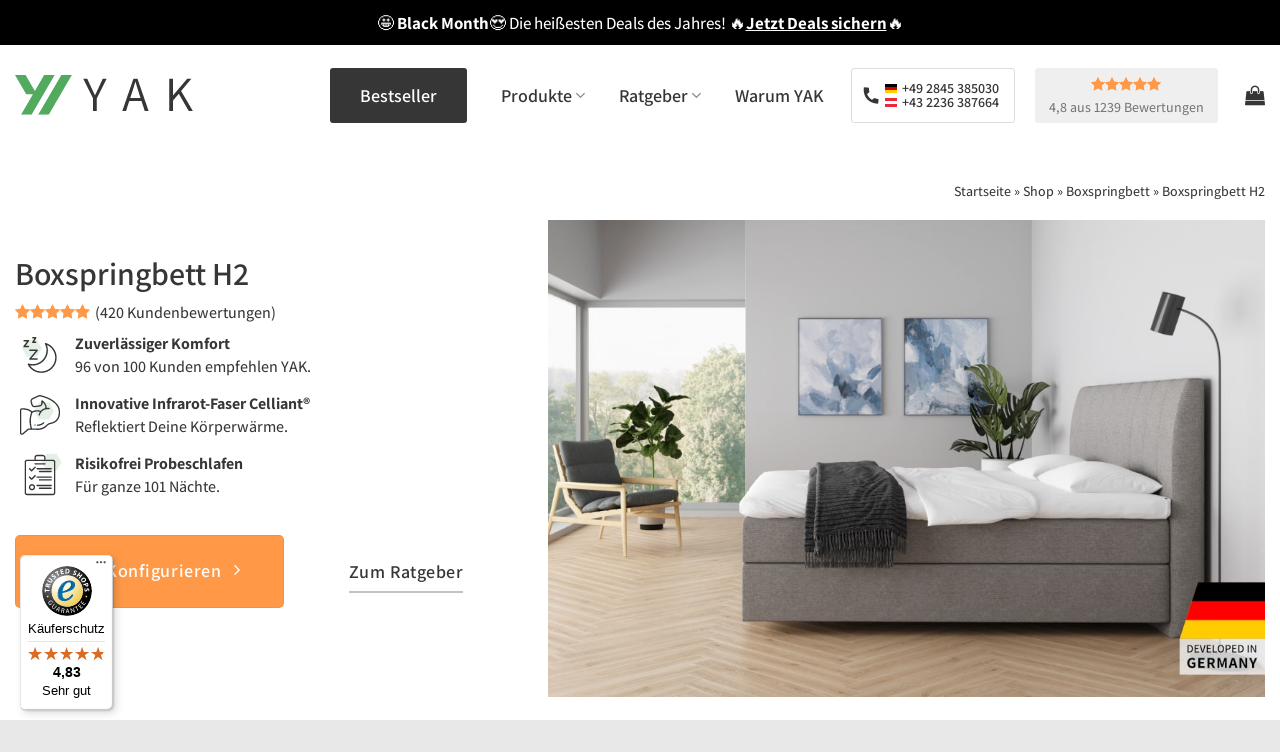

--- FILE ---
content_type: text/html
request_url: https://www.yakbett.de/shop/boxspringbett/h2/
body_size: 129685
content:
<!DOCTYPE html>
<html lang="de" prefix="og: https://ogp.me/ns#" class="loading-site no-js">
<head><meta charset="UTF-8" /><script>if(navigator.userAgent.match(/MSIE|Internet Explorer/i)||navigator.userAgent.match(/Trident\/7\..*?rv:11/i)){var href=document.location.href;if(!href.match(/[?&]nowprocket/)){if(href.indexOf("?")==-1){if(href.indexOf("#")==-1){document.location.href=href+"?nowprocket=1"}else{document.location.href=href.replace("#","?nowprocket=1#")}}else{if(href.indexOf("#")==-1){document.location.href=href+"&nowprocket=1"}else{document.location.href=href.replace("#","&nowprocket=1#")}}}}</script><script>(()=>{class RocketLazyLoadScripts{constructor(){this.v="2.0.4",this.userEvents=["keydown","keyup","mousedown","mouseup","mousemove","mouseover","mouseout","touchmove","touchstart","touchend","touchcancel","wheel","click","dblclick","input"],this.attributeEvents=["onblur","onclick","oncontextmenu","ondblclick","onfocus","onmousedown","onmouseenter","onmouseleave","onmousemove","onmouseout","onmouseover","onmouseup","onmousewheel","onscroll","onsubmit"]}async t(){this.i(),this.o(),/iP(ad|hone)/.test(navigator.userAgent)&&this.h(),this.u(),this.l(this),this.m(),this.k(this),this.p(this),this._(),await Promise.all([this.R(),this.L()]),this.lastBreath=Date.now(),this.S(this),this.P(),this.D(),this.O(),this.M(),await this.C(this.delayedScripts.normal),await this.C(this.delayedScripts.defer),await this.C(this.delayedScripts.async),await this.T(),await this.F(),await this.j(),await this.A(),window.dispatchEvent(new Event("rocket-allScriptsLoaded")),this.everythingLoaded=!0,this.lastTouchEnd&&await new Promise(t=>setTimeout(t,500-Date.now()+this.lastTouchEnd)),this.I(),this.H(),this.U(),this.W()}i(){this.CSPIssue=sessionStorage.getItem("rocketCSPIssue"),document.addEventListener("securitypolicyviolation",t=>{this.CSPIssue||"script-src-elem"!==t.violatedDirective||"data"!==t.blockedURI||(this.CSPIssue=!0,sessionStorage.setItem("rocketCSPIssue",!0))},{isRocket:!0})}o(){window.addEventListener("pageshow",t=>{this.persisted=t.persisted,this.realWindowLoadedFired=!0},{isRocket:!0}),window.addEventListener("pagehide",()=>{this.onFirstUserAction=null},{isRocket:!0})}h(){let t;function e(e){t=e}window.addEventListener("touchstart",e,{isRocket:!0}),window.addEventListener("touchend",function i(o){o.changedTouches[0]&&t.changedTouches[0]&&Math.abs(o.changedTouches[0].pageX-t.changedTouches[0].pageX)<10&&Math.abs(o.changedTouches[0].pageY-t.changedTouches[0].pageY)<10&&o.timeStamp-t.timeStamp<200&&(window.removeEventListener("touchstart",e,{isRocket:!0}),window.removeEventListener("touchend",i,{isRocket:!0}),"INPUT"===o.target.tagName&&"text"===o.target.type||(o.target.dispatchEvent(new TouchEvent("touchend",{target:o.target,bubbles:!0})),o.target.dispatchEvent(new MouseEvent("mouseover",{target:o.target,bubbles:!0})),o.target.dispatchEvent(new PointerEvent("click",{target:o.target,bubbles:!0,cancelable:!0,detail:1,clientX:o.changedTouches[0].clientX,clientY:o.changedTouches[0].clientY})),event.preventDefault()))},{isRocket:!0})}q(t){this.userActionTriggered||("mousemove"!==t.type||this.firstMousemoveIgnored?"keyup"===t.type||"mouseover"===t.type||"mouseout"===t.type||(this.userActionTriggered=!0,this.onFirstUserAction&&this.onFirstUserAction()):this.firstMousemoveIgnored=!0),"click"===t.type&&t.preventDefault(),t.stopPropagation(),t.stopImmediatePropagation(),"touchstart"===this.lastEvent&&"touchend"===t.type&&(this.lastTouchEnd=Date.now()),"click"===t.type&&(this.lastTouchEnd=0),this.lastEvent=t.type,t.composedPath&&t.composedPath()[0].getRootNode()instanceof ShadowRoot&&(t.rocketTarget=t.composedPath()[0]),this.savedUserEvents.push(t)}u(){this.savedUserEvents=[],this.userEventHandler=this.q.bind(this),this.userEvents.forEach(t=>window.addEventListener(t,this.userEventHandler,{passive:!1,isRocket:!0})),document.addEventListener("visibilitychange",this.userEventHandler,{isRocket:!0})}U(){this.userEvents.forEach(t=>window.removeEventListener(t,this.userEventHandler,{passive:!1,isRocket:!0})),document.removeEventListener("visibilitychange",this.userEventHandler,{isRocket:!0}),this.savedUserEvents.forEach(t=>{(t.rocketTarget||t.target).dispatchEvent(new window[t.constructor.name](t.type,t))})}m(){const t="return false",e=Array.from(this.attributeEvents,t=>"data-rocket-"+t),i="["+this.attributeEvents.join("],[")+"]",o="[data-rocket-"+this.attributeEvents.join("],[data-rocket-")+"]",s=(e,i,o)=>{o&&o!==t&&(e.setAttribute("data-rocket-"+i,o),e["rocket"+i]=new Function("event",o),e.setAttribute(i,t))};new MutationObserver(t=>{for(const n of t)"attributes"===n.type&&(n.attributeName.startsWith("data-rocket-")||this.everythingLoaded?n.attributeName.startsWith("data-rocket-")&&this.everythingLoaded&&this.N(n.target,n.attributeName.substring(12)):s(n.target,n.attributeName,n.target.getAttribute(n.attributeName))),"childList"===n.type&&n.addedNodes.forEach(t=>{if(t.nodeType===Node.ELEMENT_NODE)if(this.everythingLoaded)for(const i of[t,...t.querySelectorAll(o)])for(const t of i.getAttributeNames())e.includes(t)&&this.N(i,t.substring(12));else for(const e of[t,...t.querySelectorAll(i)])for(const t of e.getAttributeNames())this.attributeEvents.includes(t)&&s(e,t,e.getAttribute(t))})}).observe(document,{subtree:!0,childList:!0,attributeFilter:[...this.attributeEvents,...e]})}I(){this.attributeEvents.forEach(t=>{document.querySelectorAll("[data-rocket-"+t+"]").forEach(e=>{this.N(e,t)})})}N(t,e){const i=t.getAttribute("data-rocket-"+e);i&&(t.setAttribute(e,i),t.removeAttribute("data-rocket-"+e))}k(t){Object.defineProperty(HTMLElement.prototype,"onclick",{get(){return this.rocketonclick||null},set(e){this.rocketonclick=e,this.setAttribute(t.everythingLoaded?"onclick":"data-rocket-onclick","this.rocketonclick(event)")}})}S(t){function e(e,i){let o=e[i];e[i]=null,Object.defineProperty(e,i,{get:()=>o,set(s){t.everythingLoaded?o=s:e["rocket"+i]=o=s}})}e(document,"onreadystatechange"),e(window,"onload"),e(window,"onpageshow");try{Object.defineProperty(document,"readyState",{get:()=>t.rocketReadyState,set(e){t.rocketReadyState=e},configurable:!0}),document.readyState="loading"}catch(t){console.log("WPRocket DJE readyState conflict, bypassing")}}l(t){this.originalAddEventListener=EventTarget.prototype.addEventListener,this.originalRemoveEventListener=EventTarget.prototype.removeEventListener,this.savedEventListeners=[],EventTarget.prototype.addEventListener=function(e,i,o){o&&o.isRocket||!t.B(e,this)&&!t.userEvents.includes(e)||t.B(e,this)&&!t.userActionTriggered||e.startsWith("rocket-")||t.everythingLoaded?t.originalAddEventListener.call(this,e,i,o):(t.savedEventListeners.push({target:this,remove:!1,type:e,func:i,options:o}),"mouseenter"!==e&&"mouseleave"!==e||t.originalAddEventListener.call(this,e,t.savedUserEvents.push,o))},EventTarget.prototype.removeEventListener=function(e,i,o){o&&o.isRocket||!t.B(e,this)&&!t.userEvents.includes(e)||t.B(e,this)&&!t.userActionTriggered||e.startsWith("rocket-")||t.everythingLoaded?t.originalRemoveEventListener.call(this,e,i,o):t.savedEventListeners.push({target:this,remove:!0,type:e,func:i,options:o})}}J(t,e){this.savedEventListeners=this.savedEventListeners.filter(i=>{let o=i.type,s=i.target||window;return e!==o||t!==s||(this.B(o,s)&&(i.type="rocket-"+o),this.$(i),!1)})}H(){EventTarget.prototype.addEventListener=this.originalAddEventListener,EventTarget.prototype.removeEventListener=this.originalRemoveEventListener,this.savedEventListeners.forEach(t=>this.$(t))}$(t){t.remove?this.originalRemoveEventListener.call(t.target,t.type,t.func,t.options):this.originalAddEventListener.call(t.target,t.type,t.func,t.options)}p(t){let e;function i(e){return t.everythingLoaded?e:e.split(" ").map(t=>"load"===t||t.startsWith("load.")?"rocket-jquery-load":t).join(" ")}function o(o){function s(e){const s=o.fn[e];o.fn[e]=o.fn.init.prototype[e]=function(){return this[0]===window&&t.userActionTriggered&&("string"==typeof arguments[0]||arguments[0]instanceof String?arguments[0]=i(arguments[0]):"object"==typeof arguments[0]&&Object.keys(arguments[0]).forEach(t=>{const e=arguments[0][t];delete arguments[0][t],arguments[0][i(t)]=e})),s.apply(this,arguments),this}}if(o&&o.fn&&!t.allJQueries.includes(o)){const e={DOMContentLoaded:[],"rocket-DOMContentLoaded":[]};for(const t in e)document.addEventListener(t,()=>{e[t].forEach(t=>t())},{isRocket:!0});o.fn.ready=o.fn.init.prototype.ready=function(i){function s(){parseInt(o.fn.jquery)>2?setTimeout(()=>i.bind(document)(o)):i.bind(document)(o)}return"function"==typeof i&&(t.realDomReadyFired?!t.userActionTriggered||t.fauxDomReadyFired?s():e["rocket-DOMContentLoaded"].push(s):e.DOMContentLoaded.push(s)),o([])},s("on"),s("one"),s("off"),t.allJQueries.push(o)}e=o}t.allJQueries=[],o(window.jQuery),Object.defineProperty(window,"jQuery",{get:()=>e,set(t){o(t)}})}P(){const t=new Map;document.write=document.writeln=function(e){const i=document.currentScript,o=document.createRange(),s=i.parentElement;let n=t.get(i);void 0===n&&(n=i.nextSibling,t.set(i,n));const c=document.createDocumentFragment();o.setStart(c,0),c.appendChild(o.createContextualFragment(e)),s.insertBefore(c,n)}}async R(){return new Promise(t=>{this.userActionTriggered?t():this.onFirstUserAction=t})}async L(){return new Promise(t=>{document.addEventListener("DOMContentLoaded",()=>{this.realDomReadyFired=!0,t()},{isRocket:!0})})}async j(){return this.realWindowLoadedFired?Promise.resolve():new Promise(t=>{window.addEventListener("load",t,{isRocket:!0})})}M(){this.pendingScripts=[];this.scriptsMutationObserver=new MutationObserver(t=>{for(const e of t)e.addedNodes.forEach(t=>{"SCRIPT"!==t.tagName||t.noModule||t.isWPRocket||this.pendingScripts.push({script:t,promise:new Promise(e=>{const i=()=>{const i=this.pendingScripts.findIndex(e=>e.script===t);i>=0&&this.pendingScripts.splice(i,1),e()};t.addEventListener("load",i,{isRocket:!0}),t.addEventListener("error",i,{isRocket:!0}),setTimeout(i,1e3)})})})}),this.scriptsMutationObserver.observe(document,{childList:!0,subtree:!0})}async F(){await this.X(),this.pendingScripts.length?(await this.pendingScripts[0].promise,await this.F()):this.scriptsMutationObserver.disconnect()}D(){this.delayedScripts={normal:[],async:[],defer:[]},document.querySelectorAll("script[type$=rocketlazyloadscript]").forEach(t=>{t.hasAttribute("data-rocket-src")?t.hasAttribute("async")&&!1!==t.async?this.delayedScripts.async.push(t):t.hasAttribute("defer")&&!1!==t.defer||"module"===t.getAttribute("data-rocket-type")?this.delayedScripts.defer.push(t):this.delayedScripts.normal.push(t):this.delayedScripts.normal.push(t)})}async _(){await this.L();let t=[];document.querySelectorAll("script[type$=rocketlazyloadscript][data-rocket-src]").forEach(e=>{let i=e.getAttribute("data-rocket-src");if(i&&!i.startsWith("data:")){i.startsWith("//")&&(i=location.protocol+i);try{const o=new URL(i).origin;o!==location.origin&&t.push({src:o,crossOrigin:e.crossOrigin||"module"===e.getAttribute("data-rocket-type")})}catch(t){}}}),t=[...new Map(t.map(t=>[JSON.stringify(t),t])).values()],this.Y(t,"preconnect")}async G(t){if(await this.K(),!0!==t.noModule||!("noModule"in HTMLScriptElement.prototype))return new Promise(e=>{let i;function o(){(i||t).setAttribute("data-rocket-status","executed"),e()}try{if(navigator.userAgent.includes("Firefox/")||""===navigator.vendor||this.CSPIssue)i=document.createElement("script"),[...t.attributes].forEach(t=>{let e=t.nodeName;"type"!==e&&("data-rocket-type"===e&&(e="type"),"data-rocket-src"===e&&(e="src"),i.setAttribute(e,t.nodeValue))}),t.text&&(i.text=t.text),t.nonce&&(i.nonce=t.nonce),i.hasAttribute("src")?(i.addEventListener("load",o,{isRocket:!0}),i.addEventListener("error",()=>{i.setAttribute("data-rocket-status","failed-network"),e()},{isRocket:!0}),setTimeout(()=>{i.isConnected||e()},1)):(i.text=t.text,o()),i.isWPRocket=!0,t.parentNode.replaceChild(i,t);else{const i=t.getAttribute("data-rocket-type"),s=t.getAttribute("data-rocket-src");i?(t.type=i,t.removeAttribute("data-rocket-type")):t.removeAttribute("type"),t.addEventListener("load",o,{isRocket:!0}),t.addEventListener("error",i=>{this.CSPIssue&&i.target.src.startsWith("data:")?(console.log("WPRocket: CSP fallback activated"),t.removeAttribute("src"),this.G(t).then(e)):(t.setAttribute("data-rocket-status","failed-network"),e())},{isRocket:!0}),s?(t.fetchPriority="high",t.removeAttribute("data-rocket-src"),t.src=s):t.src="data:text/javascript;base64,"+window.btoa(unescape(encodeURIComponent(t.text)))}}catch(i){t.setAttribute("data-rocket-status","failed-transform"),e()}});t.setAttribute("data-rocket-status","skipped")}async C(t){const e=t.shift();return e?(e.isConnected&&await this.G(e),this.C(t)):Promise.resolve()}O(){this.Y([...this.delayedScripts.normal,...this.delayedScripts.defer,...this.delayedScripts.async],"preload")}Y(t,e){this.trash=this.trash||[];let i=!0;var o=document.createDocumentFragment();t.forEach(t=>{const s=t.getAttribute&&t.getAttribute("data-rocket-src")||t.src;if(s&&!s.startsWith("data:")){const n=document.createElement("link");n.href=s,n.rel=e,"preconnect"!==e&&(n.as="script",n.fetchPriority=i?"high":"low"),t.getAttribute&&"module"===t.getAttribute("data-rocket-type")&&(n.crossOrigin=!0),t.crossOrigin&&(n.crossOrigin=t.crossOrigin),t.integrity&&(n.integrity=t.integrity),t.nonce&&(n.nonce=t.nonce),o.appendChild(n),this.trash.push(n),i=!1}}),document.head.appendChild(o)}W(){this.trash.forEach(t=>t.remove())}async T(){try{document.readyState="interactive"}catch(t){}this.fauxDomReadyFired=!0;try{await this.K(),this.J(document,"readystatechange"),document.dispatchEvent(new Event("rocket-readystatechange")),await this.K(),document.rocketonreadystatechange&&document.rocketonreadystatechange(),await this.K(),this.J(document,"DOMContentLoaded"),document.dispatchEvent(new Event("rocket-DOMContentLoaded")),await this.K(),this.J(window,"DOMContentLoaded"),window.dispatchEvent(new Event("rocket-DOMContentLoaded"))}catch(t){console.error(t)}}async A(){try{document.readyState="complete"}catch(t){}try{await this.K(),this.J(document,"readystatechange"),document.dispatchEvent(new Event("rocket-readystatechange")),await this.K(),document.rocketonreadystatechange&&document.rocketonreadystatechange(),await this.K(),this.J(window,"load"),window.dispatchEvent(new Event("rocket-load")),await this.K(),window.rocketonload&&window.rocketonload(),await this.K(),this.allJQueries.forEach(t=>t(window).trigger("rocket-jquery-load")),await this.K(),this.J(window,"pageshow");const t=new Event("rocket-pageshow");t.persisted=this.persisted,window.dispatchEvent(t),await this.K(),window.rocketonpageshow&&window.rocketonpageshow({persisted:this.persisted})}catch(t){console.error(t)}}async K(){Date.now()-this.lastBreath>45&&(await this.X(),this.lastBreath=Date.now())}async X(){return document.hidden?new Promise(t=>setTimeout(t)):new Promise(t=>requestAnimationFrame(t))}B(t,e){return e===document&&"readystatechange"===t||(e===document&&"DOMContentLoaded"===t||(e===window&&"DOMContentLoaded"===t||(e===window&&"load"===t||e===window&&"pageshow"===t)))}static run(){(new RocketLazyLoadScripts).t()}}RocketLazyLoadScripts.run()})();</script>
	
	<link rel="profile" href="https://gmpg.org/xfn/11" />
	<link rel="pingback" href="https://www.yakbett.de/xmlrpc.php" />

	<script type="rocketlazyloadscript">(function(html){html.className = html.className.replace(/\bno-js\b/,'js')})(document.documentElement);</script>
	<style></style>
	
<!-- Google Tag Manager for WordPress by gtm4wp.com -->
<script data-cfasync="false" data-pagespeed-no-defer>
	var gtm4wp_datalayer_name = "dataLayer";
	var dataLayer = dataLayer || [];
	const gtm4wp_use_sku_instead = false;
	const gtm4wp_currency = 'EUR';
	const gtm4wp_product_per_impression = 10;
	const gtm4wp_clear_ecommerce = false;
	const gtm4wp_datalayer_max_timeout = 2000;
</script>
<!-- End Google Tag Manager for WordPress by gtm4wp.com --><meta name="viewport" content="width=device-width, initial-scale=1" />
<!-- Suchmaschinen-Optimierung durch Rank Math PRO - https://rankmath.com/ -->
<title>Boxspringbett H2 (Härtegrad 2) kaufen » online bei YAK</title>
<link data-rocket-prefetch href="https://secure.yakbett.de" rel="dns-prefetch">
<link data-rocket-prefetch href="https://widgets.trustedshops.com" rel="dns-prefetch">
<link crossorigin data-rocket-preload as="font" href="https://www.yakbett.de/wp-content/themes/flatsome/assets/css/icons/fl-icons.woff2?v=3.20.3" rel="preload">
<link crossorigin data-rocket-preload as="font" href="https://www.yakbett.de/wp-content/themes/flatsome-child/fonts/v24/assistant-v24-latin_latin-ext-500.woff2" rel="preload">
<link crossorigin data-rocket-preload as="font" href="https://www.yakbett.de/wp-content/themes/flatsome-child/fonts/v24/assistant-v24-latin_latin-ext-600.woff2" rel="preload">
<link crossorigin data-rocket-preload as="font" href="https://www.yakbett.de/wp-content/themes/flatsome-child/fonts/v24/assistant-v24-latin_latin-ext-700.woff2" rel="preload">
<link crossorigin data-rocket-preload as="font" href="https://www.yakbett.de/wp-content/plugins/super-forms/assets/css/fonts/webfonts/fa-solid-900.woff2" rel="preload">
<style id="wpr-usedcss">img:is([sizes=auto i],[sizes^="auto," i]){contain-intrinsic-size:3000px 1500px}#toc_container li,#toc_container ul{margin:0;padding:0}#toc_container.no_bullets li,#toc_container.no_bullets ul,#toc_container.no_bullets ul li{background:0 0;list-style-type:none;list-style:none}#toc_container ul ul{margin-left:1.5em}#toc_container{background:#f9f9f9;border:1px solid #aaa;padding:10px;margin-bottom:1em;width:auto;display:table;font-size:95%}#toc_container.toc_white{background:#fff}#toc_container p.toc_title{text-align:center;font-weight:700;margin:0;padding:0}#toc_container span.toc_toggle{font-weight:400;font-size:90%}#toc_container p.toc_title+ul.toc_list{margin-top:1em}#toc_container a{text-decoration:none;text-shadow:none}#toc_container a:hover{text-decoration:underline}div#toc_container{width:100%}#rank-math-faq .rank-math-list-item{border:1px solid #d1dfee;margin-bottom:20px;background-color:#fdfeff}#rank-math-faq .rank-math-question{font-size:14px;font-weight:700;margin:0;padding:17px 56px 17px 12px;line-height:1.4;cursor:pointer;position:relative;-webkit-touch-callout:none;-webkit-user-select:none;-khtml-user-select:none;-moz-user-select:none;-ms-user-select:none;user-select:none;display:block}#rank-math-faq .rank-math-question.faq-q-open{border-bottom:1px solid #d1dfee}#rank-math-faq .rank-math-question:after{content:"+";position:absolute;top:50%;right:0;width:56px;text-align:center;-webkit-transform:translateY(-50%);-moz-transform:translateY(-50%);-ms-transform:translateY(-50%);transform:translateY(-50%);font-weight:700;color:#000;font-size:20px}#rank-math-faq .rank-math-question.faq-q-open:after{content:"-"}#rank-math-faq .rank-math-answer{margin:0;padding:12px;background-color:#fff;font-size:16px!important;line-height:1.4!important;border-bottom:1px solid #dedee0;display:none}#rank-math-faq .RMFA-quesion-button{all:unset!important}.woocommerce form .form-row .required{visibility:visible}:root{--affwp-creative-preview-width:10rem;--affwp-card-padding:1.5rem}.screen-reader-text{position:absolute;margin:-1px;padding:0;height:1px;width:1px;overflow:hidden;clip:rect(0 0 0 0);border:0;word-wrap:normal!important}.chosen-container{-webkit-user-select:none;-ms-user-select:none}.chosen-container{position:relative;display:inline-block;vertical-align:middle;-moz-user-select:none;user-select:none}.chosen-container *{-webkit-box-sizing:border-box;box-sizing:border-box}.chosen-container .chosen-drop{position:absolute;top:100%;z-index:1010;width:100%;border:1px solid #aaa;border-top:0;background:#fff;-webkit-box-shadow:0 4px 5px rgba(0,0,0,.15);box-shadow:0 4px 5px rgba(0,0,0,.15);clip:rect(0,0,0,0);-webkit-clip-path:inset(100% 100%);clip-path:inset(100% 100%)}.chosen-container.chosen-with-drop .chosen-drop{clip:auto;-webkit-clip-path:none;clip-path:none}.chosen-container a{cursor:pointer}.chosen-container .chosen-single .group-name,.chosen-container .search-choice .group-name{margin-right:4px;overflow:hidden;white-space:nowrap;text-overflow:ellipsis;font-weight:400;color:#999}.chosen-container .chosen-single .group-name:after,.chosen-container .search-choice .group-name:after{content:":";padding-left:2px;vertical-align:top}.chosen-container .chosen-results{color:#444;position:relative;overflow-x:hidden;overflow-y:auto;margin:0 4px 4px 0;padding:0 0 0 4px;max-height:240px;-webkit-overflow-scrolling:touch}.chosen-container .chosen-results li{display:none;margin:0;padding:5px 6px;list-style:none;line-height:15px;word-wrap:break-word;-webkit-touch-callout:none}.chosen-container .chosen-results li.active-result{display:list-item;cursor:pointer}.chosen-container .chosen-results li.disabled-result{display:list-item;color:#ccc;cursor:default}.chosen-container .chosen-results li.highlighted{background-color:#3875d7;background-image:-webkit-gradient(linear,left top,left bottom,color-stop(20%,#3875d7),color-stop(90%,#2a62bc));background-image:linear-gradient(#3875d7 20%,#2a62bc 90%);color:#fff}.chosen-container .chosen-results li.no-results{color:#777;display:list-item;background:#f4f4f4}.chosen-container .chosen-results li.group-result{display:list-item;font-weight:700;cursor:default}.chosen-container .chosen-results li.group-option{padding-left:15px}.chosen-container .chosen-results li em{font-style:normal;text-decoration:underline}.chosen-container-active .chosen-single{border:1px solid #5897fb;-webkit-box-shadow:0 0 5px rgba(0,0,0,.3);box-shadow:0 0 5px rgba(0,0,0,.3)}.chosen-container-active.chosen-with-drop .chosen-single{border:1px solid #aaa;border-bottom-right-radius:0;border-bottom-left-radius:0;background-image:-webkit-gradient(linear,left top,left bottom,color-stop(20%,#eee),color-stop(80%,#fff));background-image:linear-gradient(#eee 20%,#fff 80%);-webkit-box-shadow:0 1px 0 #fff inset;box-shadow:0 1px 0 #fff inset}.chosen-container-active.chosen-with-drop .chosen-single div{border-left:none;background:0 0}.chosen-container-active.chosen-with-drop .chosen-single div b{background-position:-18px 2px}.chosen-container-active .chosen-choices{border:1px solid #5897fb;-webkit-box-shadow:0 0 5px rgba(0,0,0,.3);box-shadow:0 0 5px rgba(0,0,0,.3)}.chosen-container-active .chosen-choices li.search-field input[type=text]{color:#222!important}.chosen-disabled{opacity:.5!important;cursor:default}.chosen-disabled .chosen-choices .search-choice .search-choice-close,.chosen-disabled .chosen-single{cursor:default}.chosen-rtl{text-align:right}.chosen-rtl .chosen-single{overflow:visible;padding:0 8px 0 0}.chosen-rtl .chosen-single span{margin-right:0;margin-left:26px;direction:rtl}.chosen-rtl .chosen-single-with-deselect span{margin-left:38px}.chosen-rtl .chosen-single div{right:auto;left:3px}.chosen-rtl .chosen-single abbr{right:auto;left:26px}.chosen-rtl .chosen-choices li{float:right}.chosen-rtl .chosen-choices li.search-field input[type=text]{direction:rtl}.chosen-rtl .chosen-choices li.search-choice{margin:3px 5px 3px 0;padding:3px 5px 3px 19px}.chosen-rtl .chosen-choices li.search-choice .search-choice-close{right:auto;left:4px}.chosen-rtl .chosen-results li.group-option{padding-right:15px;padding-left:0}.chosen-rtl.chosen-container-active.chosen-with-drop .chosen-single div{border-right:none}.chosen-rtl .chosen-search input[type=text]{padding:4px 5px 4px 20px;background:var(--wpr-bg-ee9d2bba-419e-4177-b38c-c93433ec054d) -30px -20px no-repeat;direction:rtl}@media only screen and (-webkit-min-device-pixel-ratio:1.5),only screen and (min-resolution:144dpi),only screen and (min-resolution:1.5dppx){.chosen-rtl .chosen-search input[type=text]{background-image:url(https://www.yakbett.de/wp-content/plugins/search-filter-pro/public/assets/css/chosen-sprite@2x.png)!important;background-size:52px 37px!important;background-repeat:no-repeat!important}}.searchandfilter-date-picker .ui-helper-clearfix:after,.searchandfilter-date-picker .ui-helper-clearfix:before{content:"";display:table;border-collapse:collapse}.searchandfilter-date-picker .ui-helper-clearfix:after{clear:both}.searchandfilter-date-picker .ui-helper-clearfix{min-height:0}.searchandfilter-date-picker .ui-state-disabled{cursor:default!important}.searchandfilter-date-picker .ui-icon{display:block;text-indent:-99999px;overflow:hidden;background-repeat:no-repeat}.searchandfilter-date-picker .ui-icon{width:16px;height:16px;background-position:16px 16px}.searchandfilter-date-picker .ui-widget{font-family:'Trebuchet MS',Tahoma,Verdana,Arial,sans-serif;font-size:1.1em}.ll-skin-melon .ui-state-disabled{opacity:1}.ll-skin-melon .ui-state-disabled .ui-state-default{color:#fba49e}.searchandfilter p{margin-top:1em;display:block}.searchandfilter ul{display:block;margin-top:0;margin-bottom:0}.searchandfilter ul li{list-style:none;display:block;padding:10px 0;margin:0}.searchandfilter ul li li{padding:5px 0}.searchandfilter ul li ul li ul{margin-left:20px}.searchandfilter label{display:inline-block;margin:0;padding:0}.searchandfilter li[data-sf-field-input-type=checkbox] label,.searchandfilter li[data-sf-field-input-type=radio] label,.searchandfilter li[data-sf-field-input-type=range-checkbox] label,.searchandfilter li[data-sf-field-input-type=range-radio] label{padding-left:10px}.searchandfilter .screen-reader-text{clip:rect(1px,1px,1px,1px);height:1px;overflow:hidden;position:absolute!important;width:1px}.searchandfilter h4{margin:0;padding:5px 0 10px;font-size:16px}.searchandfilter .sf-range-max,.searchandfilter .sf-range-min{max-width:80px}.searchandfilter .sf-meta-range-radio-fromto .sf-range-max,.searchandfilter .sf-meta-range-radio-fromto .sf-range-min{display:inline-block;vertical-align:middle}.searchandfilter .datepicker{max-width:170px}.searchandfilter select.sf-input-select{min-width:170px}.searchandfilter select.sf-range-max.sf-input-select,.searchandfilter select.sf-range-min.sf-input-select{min-width:auto}.searchandfilter ul>li>ul:not(.children){margin-left:0}.searchandfilter .meta-slider{margin-top:10px;margin-bottom:10px;height:15px;max-width:220px}.search-filter-scroll-loading{display:block;margin:20px 10px 10px;height:30px;width:30px;animation:.7s linear infinite search-filter-loader-rotate;border:5px solid rgba(0,0,0,.15);border-right-color:rgba(0,0,0,.6);border-radius:50%}@keyframes search-filter-loader-rotate{0%{transform:rotate(0)}100%{transform:rotate(360deg)}}.ll-skin-melon{font-size:90%}.ll-skin-melon .ui-widget{font-family:inherit;background:#526e91;border:none;border-radius:0;-webkit-border-radius:0;-moz-border-radius:0;-moz-box-shadow:0 0 3px rgba(0,0,0,.3);-webkit-box-shadow:0 0 3px rgba(0,0,0,.3);box-shadow:0 0 3px rgba(0,0,0,.3)}.searchandfilter.horizontal ul>li{display:inline-block;padding-right:10px}.searchandfilter.horizontal ul>li li{display:block}.ll-skin-melon td .ui-state-default{background:0 0;border:none;text-align:center;padding:.3em;margin:0;font-weight:400;color:#6c88ac;font-size:14px}.ll-skin-melon td .ui-state-active{background:#526e91;color:#fff}.ll-skin-melon td .ui-state-hover{background:#c4d6ec}.searchandfilter li.hide,.searchandfilter select option.hide{display:none}.searchandfilter .disabled{opacity:.7}.chosen-container{font-size:14px}.BorlabsCookie *{box-sizing:border-box}.BorlabsCookie ::after,.BorlabsCookie ::before{box-sizing:inherit}.BorlabsCookie * a,.BorlabsCookie * b,.BorlabsCookie * center,.BorlabsCookie * div,.BorlabsCookie * em,.BorlabsCookie * fieldset,.BorlabsCookie * form,.BorlabsCookie * h1,.BorlabsCookie * h2,.BorlabsCookie * h3,.BorlabsCookie * h4,.BorlabsCookie * i,.BorlabsCookie * img,.BorlabsCookie * label,.BorlabsCookie * legend,.BorlabsCookie * li,.BorlabsCookie * ol,.BorlabsCookie * p,.BorlabsCookie * small,.BorlabsCookie * span,.BorlabsCookie * strong,.BorlabsCookie * u,.BorlabsCookie * ul{margin:0;padding:0;border:0;color:inherit;vertical-align:baseline;font-family:inherit;font-size:inherit;font-style:initial;font-weight:initial;letter-spacing:initial;line-height:initial;text-decoration:initial;text-transform:initial;word-spacing:initial}.borlabs-hide{display:none}.borlabs-position-fix{position:initial!important;transform:unset!important}.BorlabsCookie ._brlbs-cursor{cursor:pointer}.BorlabsCookie .text-left{text-align:left!important}.BorlabsCookie .text-center{text-align:center!important}.BorlabsCookie .text-right{text-align:right!important}.BorlabsCookie label._brlbs-focused{outline:Highlight;outline-color:-webkit-focus-ring-color;outline-style:solid;outline-width:2px}.BorlabsCookie .sr-only{position:absolute;width:1px;height:1px;padding:0;margin:-1px;overflow:hidden;clip:rect(0,0,0,0);white-space:nowrap;border:0}.BorlabsCookie .container{width:100%;padding-right:15px;padding-left:15px;margin-right:auto;margin-left:auto}@media(min-width:576px){.BorlabsCookie .container{max-width:540px}}@media(min-width:768px){.BorlabsCookie .container{max-width:720px}}@media(min-width:992px){.BorlabsCookie .container{max-width:960px}}@media(min-width:1200px){.BorlabsCookie .container{max-width:1140px}}.BorlabsCookie .row{display:flex;flex-wrap:wrap;margin-right:-15px;margin-left:-15px}.BorlabsCookie .no-gutters{margin-right:0;margin-left:0}.BorlabsCookie .no-gutters>.col,.BorlabsCookie .no-gutters>[class*=col-]{padding-right:0;padding-left:0}.BorlabsCookie .col,.BorlabsCookie .col-12,.BorlabsCookie .col-sm-5,.BorlabsCookie .col-sm-7{position:relative;width:100%;min-height:1px;padding-right:15px;padding-left:15px}.BorlabsCookie .col{flex-basis:0;flex-grow:1;max-width:100%}.BorlabsCookie .col-12{flex:0 0 100%;max-width:100%}@media(min-width:576px){.BorlabsCookie .col-sm-5{flex:0 0 41.66666667%;max-width:41.66666667%}.BorlabsCookie .col-sm-7{flex:0 0 58.33333333%;max-width:58.33333333%}}.BorlabsCookie .d-block{display:block!important}.BorlabsCookie .d-flex{display:flex!important}.BorlabsCookie .flex-row{flex-direction:row!important}.BorlabsCookie .flex-fill{flex:1 1 auto!important}.BorlabsCookie .justify-content-between{justify-content:space-between!important}.BorlabsCookie .align-items-center{align-items:center!important}.BorlabsCookie .w-25{width:25%!important}.BorlabsCookie .w-75{width:75%!important}.BorlabsCookie ._brlbs-animated{-webkit-animation-duration:1s;animation-duration:1s;-webkit-animation-fill-mode:both;animation-fill-mode:both}.BorlabsCookie ._brlbs-animated.delay-1s{-webkit-animation-delay:1s;animation-delay:1s}.BorlabsCookie ._brlbs-animated.fast{-webkit-animation-duration:.8s;animation-duration:.8s}@media(print),(prefers-reduced-motion:reduce){.BorlabsCookie ._brlbs-animated{-webkit-animation-duration:1ms!important;animation-duration:1ms!important;transition-duration:1ms!important;-webkit-animation-iteration-count:1!important;animation-iteration-count:1!important}}.BorlabsCookie ._brlbs-btn-switch{position:relative;display:inline-block;margin:0;width:50px;height:26px;vertical-align:middle}.BorlabsCookie ._brlbs-btn-switch input{opacity:0;width:0;height:0}.BorlabsCookie ._brlbs-btn-switch input:checked+._brlbs-slider{background-color:#2295f3}.BorlabsCookie ._brlbs-btn-switch input:checked+._brlbs-slider:before{transform:translateX(24px)}.BorlabsCookie ._brlbs-btn-switch ._brlbs-slider{position:absolute;cursor:pointer;top:0;left:0;right:0;bottom:0;background-color:#bbc0c7;transition:.4s}.BorlabsCookie ._brlbs-btn-switch ._brlbs-slider::before{position:absolute;content:"";height:18px;width:18px;left:4px;bottom:4px;background-color:#fff;transition:.4s}.BorlabsCookie ._brlbs-btn-switch-status{position:absolute;top:50%;right:calc(100% + 6px);transform:translateY(-50%)}.BorlabsCookie ._brlbs-btn-switch--textRight ._brlbs-btn-switch-status{right:auto;left:calc(100% + 6px)}.BorlabsCookie ._brlbs-btn-switch-status::before{content:attr(data-inactive);white-space:nowrap}.BorlabsCookie ._brlbs-btn-switch>input:checked~._brlbs-btn-switch-status::before{content:attr(data-active)}#BorlabsCookieBox a{font-size:inherit;font-style:inherit;font-weight:inherit;letter-spacing:inherit;line-height:inherit;text-decoration:inherit;text-transform:inherit;word-spacing:inherit}#BorlabsCookieBox a:focus{outline:Highlight!important;outline-color:-webkit-focus-ring-color!important;outline-style:solid!important;outline-width:2px!important}#BorlabsCookieBox:not(._brlbs-keyboard) a:focus{outline:0!important}#BorlabsCookieBox ._brlbs-animated{visibility:visible}#BorlabsCookieBox .container{background:inherit;display:block;float:none;padding-left:15px;padding-right:15px;margin-left:auto;margin-right:auto;min-height:auto;position:inherit}#BorlabsCookieBox ._brlbs-box .container{overflow:auto!important;width:auto!important}#BorlabsCookieBox .container::before{display:initial}#BorlabsCookieBox .container::after{content:" ";display:block;height:2px}#BorlabsCookieBox .container .row{background:inherit;color:inherit;display:flex;min-width:1px;pointer-events:inherit;width:auto;max-width:none}#BorlabsCookieBox .container .row.no-gutters{margin-left:0;margin-right:0}#BorlabsCookieBox .container .row::after,#BorlabsCookieBox .container .row::before{display:initial}#BorlabsCookieBox .bcac-item{margin:.5em 0;padding:.5em}#BorlabsCookieBox .bcac-item ._brlbs-h4{font-size:1.25em;margin:0 0 .25em}#BorlabsCookieBox .bcac-item p{font-size:.875em}#BorlabsCookieBox .bcac-item p,#BorlabsCookieBox .bcac-item span{color:inherit}#BorlabsCookieBox>div{display:none}#BorlabsCookieBox>div.show-cookie-box{display:flex}#BorlabsCookieBox>div:not(._brlbs-block-content){position:absolute;width:100%;z-index:999999}#BorlabsCookieBox>div:not(._brlbs-block-content).middle-center{top:50%}#BorlabsCookieBox>div:not(._brlbs-block-content).bottom-left{bottom:0}#BorlabsCookieBox ._brlbs-h3,#BorlabsCookieBox h3{background:inherit;color:inherit;font-family:inherit;font-size:1.625em;line-height:1.125em;word-break:break-all}#BorlabsCookieBox ul{display:flex;flex-flow:wrap;justify-content:center;list-style:none;margin:.9375em 0;padding:0}#BorlabsCookieBox ul li{color:inherit;font-family:inherit;font-size:1em;line-height:1.25em;list-style:none;margin:0 .9375em .375em 0}#BorlabsCookieBox ul li:last-child{margin:0}#BorlabsCookieBox ul li::before{content:"●";margin:0 4px 0 0}#BorlabsCookieBox p{color:inherit;font-family:inherit;font-size:1em;line-height:1.4em;margin:.9375em 0}#BorlabsCookieBox p:last-child{margin:0}#BorlabsCookieBox p ._brlbs-paragraph:last-child{margin-bottom:0}#BorlabsCookieBox ._brlbs-flex-center{display:flex;align-items:center;justify-content:center}#BorlabsCookieBox ._brlbs-flex-center p{margin-bottom:0}#BorlabsCookieBox ._brlbs-accept{font-family:inherit;text-align:center}#BorlabsCookieBox ._brlbs-block-content{background:rgba(0,0,0,0);left:0;position:fixed;height:100%;top:0;width:100%;z-index:999999}#BorlabsCookieBox ._brlbs-block-content._brlbs-bg-animation{transition:background-color 250ms linear}#BorlabsCookieBox ._brlbs-block-content._brlbs-bg-dark{background:rgba(0,0,0,.6)}#BorlabsCookieBox ._brlbs-branding{font-family:inherit;font-size:.75em;margin:0}#BorlabsCookieBox ._brlbs-branding a{text-decoration:none}#BorlabsCookieBox ._brlbs-branding img{display:inline-block;max-height:16px;max-width:16px;vertical-align:middle}#BorlabsCookieBox ._brlbs-btn{display:inline-block;font-family:inherit;font-size:1.25em;padding:.75em 2em;text-decoration:none;transition:background-color 125ms linear}#BorlabsCookieBox ._brlbs-paragraph{display:block;margin-bottom:.6em}#BorlabsCookieBox .cookie-logo{height:auto;max-width:48px;padding:0 8px 0 0;vertical-align:middle;width:100%}#BorlabsCookieBox ._brlbs-legal{font-family:inherit;font-size:.75em;text-align:center}#BorlabsCookieBox ._brlbs-refuse{font-family:inherit;font-size:.75em;text-align:center}#BorlabsCookieBox ._brlbs-refuse a{color:inherit}#BorlabsCookieBox ._brlbs-manage-btn{font-family:inherit;text-align:center}#BorlabsCookieBox ._brlbs-manage-btn a{font-size:1.25em;color:inherit}#BorlabsCookieBox ._brlbs-manage-btn a:hover{color:inherit}#BorlabsCookieBox .middle-center{align-items:center;justify-content:center}#BorlabsCookieBox .bottom-left{align-items:flex-end;justify-content:flex-start}#BorlabsCookieBox ._brlbs-box{box-shadow:0 4px 8px rgba(0,0,0,.2);padding:15px 0;max-height:100vh;overflow:auto}#BorlabsCookieBox ._brlbs-box-wrap{display:block;max-width:550px;width:100%;z-index:1000000}#BorlabsCookieBox ._brlbs-box-wrap._brlbs-position-fixed{position:fixed}#BorlabsCookieBox ._brlbs-box ._brlbs-separator::before{content:"|";display:inline-block;margin:0 2px}#BorlabsCookieBox .cookie-preference .container.not-visible{height:0}#BorlabsCookieBox .cookie-preference table{margin:1em 0 0;width:100%}#BorlabsCookieBox .cookie-preference table tr td,#BorlabsCookieBox .cookie-preference table tr th{border-bottom:1px solid}#BorlabsCookieBox .cookie-preference table tr:last-child td,#BorlabsCookieBox .cookie-preference table tr:last-child th{border-bottom:0}#BorlabsCookieBox .cookie-preference table th{text-align:left;width:40%}#BorlabsCookieBox .cookie-preference table td{text-align:left}#BorlabsCookieBox .cookie-preference table td,#BorlabsCookieBox .cookie-preference table th{font-size:.875em;padding:.25em .5em}#BorlabsCookieBox .cookie-preference ._brlbs-accept{text-align:left}#BorlabsCookieBox .cookie-preference ._brlbs-btn{font-size:1em;margin:0 0 .9375em;padding:.75em 1.5em}#BorlabsCookieBox .cookie-preference ._brlbs-legal{text-align:right}#BorlabsCookieBox .cookie-preference ._brlbs-pp-url{overflow:hidden;text-overflow:ellipsis;width:100%;max-width:0}#BorlabsCookieBox .cookie-preference ._brlbs-refuse{margin:0 0 .9375em;text-align:right}#BorlabsCookieBox .cookie-preference ._brlbs-separator::before{content:"|";display:inline-block;margin:0 2px}#CookieBoxTextDescription{overflow:auto;max-height:50vh}#CookiePrefDescription{overflow:auto;max-height:40vh}._brlbs-fluid-width-video-wrapper{padding:56.2963% 0 0;position:relative;width:100%}._brlbs-fluid-width-video-wrapper iframe{position:absolute;top:0;left:0;width:100%;height:100%}#BorlabsCookieBoxWidget{position:fixed;transition:all .5s ease;opacity:1;line-height:0;z-index:999998;padding:20px}#BorlabsCookieBoxWidget:hover{opacity:.8}#BorlabsCookieBoxWidget svg{width:48px;height:48px;filter:drop-shadow(0 0 4px rgba(0, 0, 0, .2))}#BorlabsCookieBoxWidget.bottom-left{left:0;bottom:0}@media(max-width:767px){#BorlabsCookieBox ._brlbs-box{max-height:85vh}#BorlabsCookieBox .cookie-preference ._brlbs-accept,#BorlabsCookieBox .cookie-preference ._brlbs-refuse{text-align:center}#BorlabsCookieBoxWidget._brlbs-hide-mobile{opacity:0;pointer-events:none;transform:translateY(25px)}#BorlabsCookieBoxWidget svg{width:32px;height:32px}}._brlbs-animated{--animate-duration:1s;--animate-delay:1s}@keyframes _brlbs-fadeIn{from{opacity:0}to{opacity:1}}#BorlabsCookieBox ._brlbs-fadeIn{animation-name:_brlbs-fadeIn}@keyframes _brlbs-bounceOut{20%{transform:scale3d(.9,.9,.9)}50%,55%{opacity:1;transform:scale3d(1.1,1.1,1.1)}to{opacity:0;transform:scale3d(.3,.3,.3)}}#BorlabsCookieBox ._brlbs-bounceOut{animation-duration:.75s;animation-name:_brlbs-bounceOut}#BorlabsCookieBox *{font-family:Assistant,Arial,sans-serif}#BorlabsCookieBox ._brlbs-box{background:#fff;border-radius:4px;color:#555;font-size:16px}#BorlabsCookieBox a{color:#28a745}#BorlabsCookieBox a:hover{color:#30c553}#BorlabsCookieBox ._brlbs-btn{background:#f7f7f7;border-radius:4px;color:#555}#BorlabsCookieBox ._brlbs-btn:hover{background:#e6e6e6;border-radius:4px;color:#555}#BorlabsCookieBox ._brlbs-manage-btn a{background:#fff;border-radius:4px;color:#555}#BorlabsCookieBox ._brlbs-manage-btn a:hover{background:#fff;border-radius:4px;color:#898989}#BorlabsCookieBox ._brlbs-btn-accept-all{background:#28a745;border-radius:4px;color:#fff}#BorlabsCookieBox ._brlbs-btn-accept-all:hover{background:#00c42d;border-radius:4px;color:#fff}#BorlabsCookieBox ._brlbs-legal{color:#aaa}#BorlabsCookieBox ._brlbs-legal a{color:inherit}#BorlabsCookieBox ._brlbs-legal a:hover{color:#aaa}#BorlabsCookieBox ._brlbs-branding{color:#000}#BorlabsCookieBox ._brlbs-branding a{color:inherit}#BorlabsCookieBox ._brlbs-branding a:hover{color:inherit}#BorlabsCookieBox ._brlbs-refuse{color:#888}#BorlabsCookieBox ._brlbs-refuse a:hover{color:#888}#BorlabsCookieBox ul li::before{color:#28a745}#BorlabsCookieBox .cookie-box ._brlbs-btn{width:100%}.BorlabsCookie ._brlbs-btn-switch ._brlbs-slider{background-color:#bdc1c8}.BorlabsCookie ._brlbs-btn-switch input:checked+._brlbs-slider{background-color:#28a745}.BorlabsCookie ._brlbs-btn-switch ._brlbs-slider::before{background-color:#fff}.BorlabsCookie ._brlbs-btn-switch input:checked+._brlbs-slider:before{background-color:#fff}#BorlabsCookieBox .bcac-item{background-color:#f7f7f7;border-radius:0;color:#555}#BorlabsCookieBox .cookie-preference table{background-color:#fff;border-radius:0;color:#555}#BorlabsCookieBox .cookie-preference table tr td,#BorlabsCookieBox .cookie-preference table tr th{background-color:#fff;border-color:#eee}#BorlabsCookieBoxWidget svg{color:#0063e3}#BorlabsCookieBox ._brlbs-box .cookie-box .cookie-logo{padding:0}#BorlabsCookieBox ._brlbs-accept{order:2}#BorlabsCookieBox ._brlbs-btn-accept-all{font-weight:600}#BorlabsCookieBox ._brlbs-box .cookie-box ._brlbs-btn{font-size:1em;padding:.75em 1em}#BorlabsCookieBox ._brlbs-button-row{display:flex;flex-flow:row wrap;align-items:center;padding-bottom:10px}#BorlabsCookieBox ._brlbs-button-row>p{flex:1;margin:5px 0}.video .BorlabsCookie{height:100%!important;margin-bottom:0!important}.woocommerce ul.product_list_widget li a.versandkosten{display:inline}#gm-sepa-mandate-preview-text{border:1px solid rgba(0,0,0,.1);padding:9px 12px;font-size:14px;margin-bottom:20px;overflow:hidden;width:100%;box-sizing:border-box}#gm-sepa-mandate-preview-text .close{text-align:right;font-size:16px;text-transform:uppercase;cursor:pointer;display:inline-block;float:right}#gm-sepa-mandate-preview-text .close:focus,#gm-sepa-mandate-preview-text .close:hover{text-decoration:underline}.wgm-place-order-disabled{background-color:#fff;width:100%;height:100%;float:left;position:absolute;z-index:100;opacity:.5;display:none}html{-ms-text-size-adjust:100%;-webkit-text-size-adjust:100%;font-family:sans-serif}body{margin:0}figure,footer,header,main,menu,nav,section{display:block}audio,progress,video{display:inline-block}audio:not([controls]){display:none;height:0}progress{vertical-align:baseline}[hidden],template{display:none}a{background-color:transparent}a:active,a:hover{outline-width:0}abbr[title]{border-bottom:none;text-decoration:none}b,strong{font-weight:inherit;font-weight:bolder}mark{background-color:#ff0;color:#000}small{display:inline-block;font-size:80%}img{border-style:none}svg:not(:root){overflow:hidden}button,input,select,textarea{font:inherit}optgroup{font-weight:700}button,input,select{overflow:visible}button,select{text-transform:none}[type=button],[type=submit],button{cursor:pointer}[disabled]{cursor:default}[type=submit],button,html [type=button]{-webkit-appearance:button}button::-moz-focus-inner,input::-moz-focus-inner{border:0;padding:0}button:-moz-focusring,input:-moz-focusring{outline:ButtonText dotted 1px}fieldset{border:1px solid silver;margin:0 2px;padding:.35em .625em .75em}legend{box-sizing:border-box;color:inherit;display:table;max-width:100%;padding:0;white-space:normal}textarea{overflow:auto}[type=checkbox],[type=radio]{box-sizing:border-box;padding:0}[type=number]::-webkit-inner-spin-button,[type=number]::-webkit-outer-spin-button{height:auto}[type=search]{-webkit-appearance:textfield}[type=search]::-webkit-search-cancel-button,[type=search]::-webkit-search-decoration{-webkit-appearance:none}*,:after,:before,html{box-sizing:border-box}html{-webkit-tap-highlight-color:transparent;background-attachment:fixed}body{-webkit-font-smoothing:antialiased;-moz-osx-font-smoothing:grayscale;color:var(--fs-color-base)}hr{border-width:0;border-top:1px solid;margin:15px 0;opacity:.1}img{display:inline-block;height:auto;max-width:100%;vertical-align:middle}figure{margin:0}pre{background-color:#f1f1f1;border:1px solid #ddd;overflow-x:auto;padding:20px;width:100%}p:empty{display:none}a,button,input{touch-action:manipulation}iframe,object{max-width:100%}.col{margin:0;padding:0 15px 30px;position:relative;width:100%}.col-inner{background-position:50% 50%;background-repeat:no-repeat;background-size:cover;flex:1 0 auto;margin-left:auto;margin-right:auto;position:relative;width:100%}@media screen and (max-width:849px){.col{padding-bottom:30px}}.align-middle{align-items:center!important;align-self:center!important;vertical-align:middle!important}.align-center{justify-content:center!important}.small-6{flex-basis:50%;max-width:50%}.small-12,.small-columns-1 .flickity-slider>.col{flex-basis:100%;max-width:100%}.small-columns-2 .flickity-slider>.col{flex-basis:50%;max-width:50%}.small-columns-3 .flickity-slider>.col{flex-basis:33.3333333333%;max-width:33.3333333333%}.small-columns-4 .flickity-slider>.col{flex-basis:25%;max-width:25%}.small-columns-5 .flickity-slider>.col{flex-basis:20%;max-width:20%}.small-columns-6 .flickity-slider>.col{flex-basis:16.6666666667%;max-width:16.6666666667%}.small-columns-7 .flickity-slider>.col{flex-basis:14.2857142857%;max-width:14.2857142857%}.small-columns-8 .flickity-slider>.col{flex-basis:12.5%;max-width:12.5%}@media screen and (min-width:550px){.medium-1{flex-basis:8.3333333333%;max-width:8.3333333333%}.medium-2{flex-basis:16.6666666667%;max-width:16.6666666667%}.medium-3{flex-basis:25%;max-width:25%}.medium-4{flex-basis:33.3333333333%;max-width:33.3333333333%}.medium-5{flex-basis:41.6666666667%;max-width:41.6666666667%}.medium-6{flex-basis:50%;max-width:50%}.medium-7{flex-basis:58.3333333333%;max-width:58.3333333333%}.medium-8{flex-basis:66.6666666667%;max-width:66.6666666667%}.medium-10{flex-basis:83.3333333333%;max-width:83.3333333333%}.medium-12,.medium-columns-1 .flickity-slider>.col{flex-basis:100%;max-width:100%}.medium-columns-2 .flickity-slider>.col{flex-basis:50%;max-width:50%}.medium-columns-3 .flickity-slider>.col{flex-basis:33.3333333333%;max-width:33.3333333333%}.medium-columns-4 .flickity-slider>.col{flex-basis:25%;max-width:25%}.medium-columns-5 .flickity-slider>.col{flex-basis:20%;max-width:20%}.medium-columns-6 .flickity-slider>.col{flex-basis:16.6666666667%;max-width:16.6666666667%}.medium-columns-7 .flickity-slider>.col{flex-basis:14.2857142857%;max-width:14.2857142857%}.medium-columns-8 .flickity-slider>.col{flex-basis:12.5%;max-width:12.5%}}@media screen and (min-width:850px){.col:first-child .col-inner{margin-left:auto;margin-right:0}.col+.col .col-inner{margin-left:0;margin-right:auto}.large-1{flex-basis:8.3333333333%;max-width:8.3333333333%}.large-2{flex-basis:16.6666666667%;max-width:16.6666666667%}.large-3{flex-basis:25%;max-width:25%}.large-4{flex-basis:33.3333333333%;max-width:33.3333333333%}.large-5{flex-basis:41.6666666667%;max-width:41.6666666667%}.large-6{flex-basis:50%;max-width:50%}.large-7{flex-basis:58.3333333333%;max-width:58.3333333333%}.large-10{flex-basis:83.3333333333%;max-width:83.3333333333%}.large-12,.large-columns-1 .flickity-slider>.col{flex-basis:100%;max-width:100%}.large-columns-2 .flickity-slider>.col{flex-basis:50%;max-width:50%}.large-columns-3 .flickity-slider>.col{flex-basis:33.3333333333%;max-width:33.3333333333%}.large-columns-4 .flickity-slider>.col,.large-columns-4>.col{flex-basis:25%;max-width:25%}.large-columns-5 .flickity-slider>.col{flex-basis:20%;max-width:20%}.large-columns-6 .flickity-slider>.col{flex-basis:16.6666666667%;max-width:16.6666666667%}.large-columns-7 .flickity-slider>.col{flex-basis:14.2857142857%;max-width:14.2857142857%}.large-columns-8 .flickity-slider>.col{flex-basis:12.5%;max-width:12.5%}}.container,.row{margin-left:auto;margin-right:auto;width:100%}.container{padding-left:15px;padding-right:15px}.container,.row{max-width:1080px}.row.row-collapse{max-width:1050px}.row.row-large{max-width:1110px}.flex-row{align-items:center;display:flex;flex-flow:row nowrap;justify-content:space-between;width:100%}.text-center .flex-row{justify-content:center}.header .flex-row{height:100%}.flex-col{max-height:100%}.flex-grow{-ms-flex-negative:1;-ms-flex-preferred-size:auto!important;flex:1}.flex-center{margin:0 auto}.flex-left{margin-right:auto}.flex-right{margin-left:auto}.flex-has-center>.flex-col:not(.flex-center),.flex-has-center>.flex-row>.flex-col:not(.flex-center){flex:1}@media(max-width:849px){.medium-text-center .flex-row{justify-content:center}}.row-grid .box .image-cover{height:100%;padding:0}.grid-col .flickity-slider>.img,.grid-col .slider,.grid-col .slider-wrapper,.grid-col .slider:not(.flickity-enabled),.grid-col .slider>.img{bottom:0;height:100%;-o-object-fit:cover;object-fit:cover;padding:0!important;position:absolute!important;top:0;width:100%}.grid-col .slider:not(.flickity-enabled)>*{position:relative!important}.grid-col .flickity-viewport{height:100%!important}@media (-ms-high-contrast:none){.payment-icon svg{max-width:50px}.slider-nav-circle .flickity-prev-next-button svg{height:36px!important}.nav>li>a>i{top:-1px}}.gallery,.row{display:flex;flex-flow:row wrap;width:100%}.row>div:not(.col):not([class^=col-]):not([class*=" col-"]){width:100%!important}.row.row-grid{display:block}.row.row-grid>.col{float:left}.container .row:not(.row-collapse),.lightbox-content .row:not(.row-collapse),.row .gallery,.row .row:not(.row-collapse){margin-left:-15px;margin-right:-15px;padding-left:0;padding-right:0;width:auto}.row .container{padding-left:0;padding-right:0}.banner+.row:not(.row-collapse),.banner-grid-wrapper+.row:not(.row-collapse),.section+.row:not(.row-collapse),.slider-wrapper+.row:not(.row-collapse){margin-top:30px}.row-full-width{max-width:100%!important}.row-isotope{transition:height .3s}.row-collapse{padding:0}.row-collapse>.col,.row-collapse>.flickity-viewport>.flickity-slider>.col{padding:0!important}.row-collapse>.col .container{max-width:100%}.container .row-small:not(.row-collapse),.row .row-small:not(.row-collapse){margin-bottom:0;margin-left:-10px;margin-right:-10px}.row-small>.flickity-viewport>.flickity-slider>.col{margin-bottom:0;padding:0 9.8px 19.6px}.container .row-xsmall:not(.row-collapse),.row .row-xsmall:not(.row-collapse){margin-bottom:0;margin-left:-2px;margin-right:-2px}.row-xsmall>.flickity-viewport>.flickity-slider>.col{margin-bottom:0;padding:0 2px 3px}@media screen and (min-width:850px){.row-large{padding-left:0;padding-right:0}.container .row-large:not(.row-collapse),.row .row-large:not(.row-collapse){margin-bottom:0;margin-left:-30px;margin-right:-30px}.row-large>.col,.row-large>.flickity-viewport>.flickity-slider>.col{margin-bottom:0;padding:0 30px 30px}}.section{align-items:center;display:flex;flex-flow:row;min-height:auto;padding:30px 0;position:relative;width:100%}.section.dark{background-color:#666}.section-bg{overflow:hidden}.section-bg,.section-content{width:100%}.section-content{z-index:1}.container .section,.row .section{padding-left:30px;padding-right:30px}.section-bg :is(img,picture,video){height:100%;left:0;-o-object-fit:cover;object-fit:cover;-o-object-position:50% 50%;object-position:50% 50%;position:absolute;top:0;width:100%}.nav-dropdown{background-color:#fff;color:var(--fs-color-base);display:table;left:-99999px;margin:0;max-height:0;min-width:260px;opacity:0;padding:20px 0;position:absolute;text-align:left;transition:opacity .25s,visibility .25s;visibility:hidden;z-index:9}.dark.nav-dropdown{color:#f1f1f1}.nav-dropdown:after{clear:both;content:"";display:block;height:0;visibility:hidden}.nav-dropdown li{display:block;margin:0;vertical-align:top}.nav-dropdown li ul{margin:0;padding:0}.nav-dropdown>li.html{min-width:260px}.no-js li.has-dropdown:hover>.nav-dropdown,li.current-dropdown>.nav-dropdown{left:-15px;max-height:inherit;opacity:1;visibility:visible}.nav-right li.current-dropdown:last-child>.nav-dropdown,.nav-right li.has-dropdown:hover:last-child>.nav-dropdown{left:auto;right:-15px}.nav-dropdown>li>a{display:block;line-height:1.3;padding:10px 20px;width:auto}.nav-dropdown>li:last-child:not(.nav-dropdown-col)>a{border-bottom:0!important}.nav-dropdown .menu-item-has-children>a,.nav-dropdown .title>a{color:#000;font-size:.8em;font-weight:bolder;text-transform:uppercase}.menu-item-has-block .nav-dropdown{padding:0}.menu-item-has-block .nav-dropdown .col-inner ul:not(.nav.nav-vertical) li:not(.tab):not([class^=bullet-]){display:list-item;margin-left:1.3em!important}li.current-dropdown>.nav-dropdown-full,li.has-dropdown:hover>.nav-dropdown-full{display:flex;flex-wrap:wrap;left:50%!important;margin-left:0!important;margin-right:0!important;max-width:1150px!important;position:fixed;right:auto;transform:translateX(-50%);transition:opacity .3s!important;width:100%}.nav-dropdown-has-arrow li.has-dropdown:after,.nav-dropdown-has-arrow li.has-dropdown:before{border:solid transparent;bottom:-2px;content:"";height:0;left:50%;opacity:0;pointer-events:none;position:absolute;width:0;z-index:10}.nav-dropdown-has-arrow li.has-dropdown:after{border-color:hsla(0,0%,87%,0) hsla(0,0%,87%,0) #fff;border-width:8px;margin-left:-8px}.nav-dropdown-has-arrow li.has-dropdown:before{border-width:11px;margin-left:-11px;z-index:-999}.nav-dropdown-has-arrow .ux-nav-vertical-menu .menu-item-design-custom-size:after,.nav-dropdown-has-arrow .ux-nav-vertical-menu .menu-item-design-custom-size:before,.nav-dropdown-has-arrow .ux-nav-vertical-menu .menu-item-design-default:after,.nav-dropdown-has-arrow .ux-nav-vertical-menu .menu-item-design-default:before,.nav-dropdown-has-arrow li.has-dropdown.menu-item-design-container-width:after,.nav-dropdown-has-arrow li.has-dropdown.menu-item-design-container-width:before,.nav-dropdown-has-arrow li.has-dropdown.menu-item-design-full-width:after,.nav-dropdown-has-arrow li.has-dropdown.menu-item-design-full-width:before{display:none}.nav-dropdown-has-shadow .nav-dropdown{box-shadow:1px 1px 15px rgba(0,0,0,.15)}.nav-dropdown-has-arrow.nav-dropdown-has-border li.has-dropdown:before{border-bottom-color:#ddd}.nav-dropdown-has-border .nav-dropdown{border:2px solid #ddd}.nav-dropdown-has-arrow li.current-dropdown.has-dropdown:after,.nav-dropdown-has-arrow li.current-dropdown.has-dropdown:before{opacity:1;transition:opacity .25s}.label-hot.menu-item>a:after,.label-new.menu-item>a:after,.label-popular.menu-item>a:after{background-color:#000;border-radius:2px;color:#fff;content:"";display:inline-block;font-size:9px;font-weight:bolder;letter-spacing:-.1px;line-height:9px;margin-left:4px;padding:2px 3px 3px;position:relative;text-transform:uppercase;top:-2px}.label-new.menu-item>a:after{background-color:var(--fs-color-primary)}.label-popular.menu-item>a:after{background-color:var(--fs-color-success)}.label-hot.menu-item>a:after{background-color:var(--fs-color-alert)}.nav p{margin:0;padding-bottom:0}.nav,.nav ul:not(.nav-dropdown){margin:0;padding:0}.nav>li>a.button,.nav>li>button{margin-bottom:0}.nav{align-items:center;display:flex;flex-flow:row wrap;width:100%}.nav,.nav>li{position:relative}.nav>li{display:inline-block;list-style:none;margin:0 7px;padding:0;transition:background-color .3s}.nav>li>a{align-items:center;display:inline-flex;flex-wrap:wrap;padding:10px 0}.html .nav>li>a{padding-bottom:0;padding-top:0}.nav-small .nav>li>a,.nav.nav-small>li>a{font-weight:400;padding-bottom:5px;padding-top:5px;vertical-align:top}.nav-small.nav>li.html{font-size:.75em}.nav-center{justify-content:center}.nav-left{justify-content:flex-start}.nav-right{justify-content:flex-end}@media(max-width:849px){.medium-nav-center{justify-content:center}}.nav-dropdown>li>a,.nav>li>a{color:rgba(74,74,74,.85);transition:all .2s}.nav-dropdown>li>a{display:block}.nav-dropdown li.active>a,.nav-dropdown>li>a:hover,.nav>li.active>a,.nav>li>a.active,.nav>li>a:hover{color:hsla(0,0%,7%,.85)}.nav li:first-child{margin-left:0!important}.nav li:last-child{margin-right:0!important}.nav-uppercase>li>a{font-weight:bolder;letter-spacing:.02em;text-transform:uppercase}li.html .row,li.html form,li.html input,li.html select{margin:0}li.html>.button{margin-bottom:0}.off-canvas .mobile-sidebar-slide{bottom:0;overflow:hidden;position:fixed;top:0;width:100%}.off-canvas .mobile-sidebar-slide .sidebar-menu{height:100%;padding-bottom:0;padding-top:0;transform:translateX(0);transition:transform .3s;will-change:transform}.mobile-sidebar-levels-2 .nav-slide>li>.sub-menu>li:not(.nav-slide-header),.mobile-sidebar-levels-2 .nav-slide>li>ul.children>li:not(.nav-slide-header){border-top:1px solid #ececec;margin-bottom:0;margin-top:0;transition:background-color .3s}.mobile-sidebar-levels-2 .nav-slide>li>.sub-menu>li:not(.nav-slide-header)>a,.mobile-sidebar-levels-2 .nav-slide>li>ul.children>li:not(.nav-slide-header)>a{color:rgba(74,74,74,.85);font-size:.8em;letter-spacing:.02em;padding-bottom:15px;padding-left:20px;padding-top:15px;text-transform:uppercase}.mobile-sidebar-levels-2 .nav-slide>li>.sub-menu>li:not(.nav-slide-header).active,.mobile-sidebar-levels-2 .nav-slide>li>.sub-menu>li:not(.nav-slide-header):hover,.mobile-sidebar-levels-2 .nav-slide>li>ul.children>li:not(.nav-slide-header).active,.mobile-sidebar-levels-2 .nav-slide>li>ul.children>li:not(.nav-slide-header):hover{background-color:rgba(0,0,0,.05)}.mobile-sidebar-levels-2 .nav-slide>li>.sub-menu>li:not(.nav-slide-header)>.sub-menu,.mobile-sidebar-levels-2 .nav-slide>li>.sub-menu>li:not(.nav-slide-header)>ul.children,.mobile-sidebar-levels-2 .nav-slide>li>ul.children>li:not(.nav-slide-header)>.sub-menu,.mobile-sidebar-levels-2 .nav-slide>li>ul.children>li:not(.nav-slide-header)>ul.children{-webkit-overflow-scrolling:touch;bottom:0;display:none;left:200%;opacity:1;overflow:visible;overflow-y:auto;padding-bottom:20px;padding-right:0;padding-top:20px;position:fixed;top:0;transform:none;width:100%}.mobile-sidebar-levels-2 .nav-slide>li>.sub-menu>li:not(.nav-slide-header)>.sub-menu>li,.mobile-sidebar-levels-2 .nav-slide>li>.sub-menu>li:not(.nav-slide-header)>ul.children>li,.mobile-sidebar-levels-2 .nav-slide>li>ul.children>li:not(.nav-slide-header)>.sub-menu>li,.mobile-sidebar-levels-2 .nav-slide>li>ul.children>li:not(.nav-slide-header)>ul.children>li{align-items:center;display:flex;flex-flow:row wrap}.mobile-sidebar-levels-2 .nav-slide>li>.sub-menu>li:not(.nav-slide-header)>.sub-menu.is-current-slide,.mobile-sidebar-levels-2 .nav-slide>li>.sub-menu>li:not(.nav-slide-header)>ul.children.is-current-slide,.mobile-sidebar-levels-2 .nav-slide>li>ul.children>li:not(.nav-slide-header)>.sub-menu.is-current-slide,.mobile-sidebar-levels-2 .nav-slide>li>ul.children>li:not(.nav-slide-header)>ul.children.is-current-slide{display:block}.mobile-sidebar-levels-2 .nav-slide>li>.sub-menu>li:not(.nav-slide-header)>.sub-menu.is-current-parent,.mobile-sidebar-levels-2 .nav-slide>li>.sub-menu>li:not(.nav-slide-header)>ul.children.is-current-parent,.mobile-sidebar-levels-2 .nav-slide>li>ul.children>li:not(.nav-slide-header)>.sub-menu.is-current-parent,.mobile-sidebar-levels-2 .nav-slide>li>ul.children>li:not(.nav-slide-header)>ul.children.is-current-parent{overflow-y:hidden;padding-right:100%;width:200%}.nav-slide{-webkit-overflow-scrolling:auto;height:100%;overflow:visible;overflow-y:auto;padding-top:20px}.nav-slide .active>.toggle{transform:none}.nav-slide>li{flex-shrink:0}.nav-slide-header .toggle{margin-left:0!important;padding-left:5px;position:relative!important;text-align:left;top:0!important;width:100%}.nav-slide-header .toggle i{font-size:1.4em;margin-right:2px}.text-center .nav-slide-header .toggle{margin-left:auto!important;margin-right:auto!important;width:auto}.nav:hover>li:not(:hover)>a:before{opacity:0}.tabbed-content{display:flex;flex-flow:row wrap}.tabbed-content .nav,.tabbed-content .tab-panels{width:100%}.tab-panels{padding-top:1em}.tab-panels .entry-content{padding:0}.tab-panels .panel:not(.active){display:block;height:0;opacity:0;overflow:hidden;padding:0;visibility:hidden}.tab-panels .panel.active{display:block!important}@media(min-width:850px){.nav-divided>li{margin:0 .7em}.nav-divided>li+li>a:after{border-left:1px solid rgba(0,0,0,.1);content:"";height:15px;left:-1em;margin-top:-7px;position:absolute;top:50%;width:1px}.tabbed-content .nav-vertical{padding-top:0;width:25%}.nav-vertical+.tab-panels{border-left:1px solid #ddd;flex:1;margin-top:0!important;padding:0 30px 30px}}.sidebar-menu-tabs__tab{background-color:rgba(0,0,0,.02);flex:1 0 50%;list-style-type:none;max-width:50%;text-align:center}.sidebar-menu-tabs__tab.active{background-color:rgba(0,0,0,.05)}.sidebar-menu-tabs.nav>li{margin:0}.sidebar-menu-tabs.nav>li>a{display:flex;padding:15px 10px}.toggle{box-shadow:none!important;color:currentColor;height:auto;line-height:1;margin:0 5px 0 0;opacity:.6;padding:0;width:45px}.toggle i{font-size:1.8em;transition:all .3s}.toggle:focus{color:currentColor}.toggle:hover{cursor:pointer;opacity:1}.active>.toggle{transform:rotate(-180deg)}.active>ul.children,.active>ul.sub-menu:not(.nav-dropdown){display:block!important}.widget .toggle:not(.accordion .toggle){margin:0 0 0 5px;min-height:1em;width:1em}.widget .toggle:not(.accordion .toggle) i{font-size:1.2em;top:1px}.nav.nav-vertical{flex-flow:column}.nav.nav-vertical li{list-style:none;margin:0;width:100%}.nav-vertical li li{font-size:1em;padding-left:.5em}.nav-vertical>li{align-items:center;display:flex;flex-flow:row wrap}.nav-vertical>li ul{width:100%}.nav-vertical li li.menu-item-has-children{margin-bottom:1em}.nav-vertical li li.menu-item-has-children:not(:first-child){margin-top:1em}.nav-vertical>li>a,.nav-vertical>li>ul>li a{align-items:center;display:flex;flex-grow:1;width:auto}.nav-vertical li li.menu-item-has-children>a{color:#000;font-size:.8em;font-weight:bolder;text-transform:uppercase}.nav-vertical>li.html{padding-bottom:1em;padding-top:1em}.nav-vertical>li>ul li a{color:#4a4a4a;transition:color .2s}.nav-vertical>li>ul li a:hover{color:#111;opacity:1}.nav-vertical>li>ul{margin:0 0 2em;padding-left:1em}.nav .children{left:-99999px;opacity:0;position:fixed;transform:translateX(-10px);transition:background-color .6s,transform .3s,opacity .3s}@media(prefers-reduced-motion){.toggle{transition:none}.nav .children{opacity:1;transform:none}}.nav:not(.nav-slide) .active>.children{left:auto;opacity:1;padding-bottom:30px;position:inherit;transform:translateX(0)}.nav-sidebar.nav-vertical>li.menu-item.active,.nav-sidebar.nav-vertical>li.menu-item:hover{background-color:rgba(0,0,0,.05)}.nav-sidebar.nav-vertical>li+li{border-top:1px solid #ececec}.dark .nav-sidebar.nav-vertical>li+li{border-color:hsla(0,0%,100%,.2)}.nav-vertical>li+li{border-top:1px solid #ececec}.text-center .toggle{margin-left:-35px}.text-center .nav-vertical li{border:0}.text-center .nav-vertical li li,.text-center.nav-vertical li li{padding-left:0}.nav-vertical .social-icons{display:block;width:100%}.header-vertical-menu__opener{align-items:center;background-color:var(--fs-color-primary);display:flex;flex-direction:row;font-size:.9em;font-weight:600;height:50px;justify-content:space-between;padding:12px 15px;width:250px}.header-vertical-menu__opener .icon-menu{font-size:1.7em;margin-right:10px}.header-vertical-menu__fly-out{background-color:#fff;opacity:0;position:absolute;visibility:hidden;width:250px;z-index:9}.header-vertical-menu__fly-out .nav-top-link{font-size:.9em;order:1}.header-vertical-menu__fly-out .current-dropdown .nav-dropdown{left:100%!important;top:0}.header-vertical-menu__fly-out .current-dropdown.menu-item .nav-dropdown{min-height:100%}.header-vertical-menu__fly-out--open{opacity:1;visibility:visible}.header-wrapper .header-vertical-menu__fly-out{transition:opacity .25s,visibility .25s}.row-collapse .badge-circle{margin-left:15px}.banner{background-color:var(--fs-color-primary);min-height:30px;position:relative;width:100%}.banner-bg{overflow:hidden}.banner-layers{height:100%;max-height:100%;position:relative}.banner-layers>*{position:absolute!important}.dark .banner a{color:#fff}.banner-bg :is(img,picture,video){height:100%;left:0;-o-object-fit:cover;object-fit:cover;-o-object-position:50% 50%;object-position:50% 50%;position:absolute;top:0;width:100%}.box{margin:0 auto;position:relative;width:100%}.box>a{display:block;width:100%}.box a{display:inline-block}.box,.box-image,.box-text{transition:opacity .3s,transform .3s,background-color .3s}.box-image>a,.box-image>div>a{display:block}.box-image>a:focus-visible,.box-image>div>a:focus-visible{outline-offset:-2px}.box-text{font-size:.9em;padding-bottom:1.4em;padding-top:.7em;position:relative;width:100%}@media(max-width:549px){.banner-layers{-webkit-overflow-scrolling:touch;overflow:auto}.box-text{font-size:85%}}.box-image{height:auto;margin:0 auto;overflow:hidden;position:relative}.box-image[style*=-radius]{-webkit-mask-image:-webkit-radial-gradient(#fff,#000)}.box-text.text-center{padding-left:10px;padding-right:10px}.box-image img{margin:0 auto;max-width:100%;width:100%}.button,button,input[type=button],input[type=submit]{background-color:transparent;border:1px solid transparent;border-radius:0;box-sizing:border-box;color:currentColor;cursor:pointer;display:inline-block;font-size:.97em;font-weight:bolder;letter-spacing:.03em;line-height:2.4em;margin-right:1em;margin-top:0;max-width:100%;min-height:2.5em;min-width:24px;padding:0 1.2em;position:relative;text-align:center;text-decoration:none;text-rendering:optimizeLegibility;text-shadow:none;text-transform:uppercase;transition:transform .3s,border .3s,background .3s,box-shadow .3s,opacity .3s,color .3s;vertical-align:middle}.button span{display:inline-block;line-height:1.6}.button.is-outline{line-height:2.19em}.nav>li>a.button,.nav>li>a.button:hover{padding-bottom:0;padding-top:0}.nav>li>a.button:hover{color:#fff}.button,input[type=button].button,input[type=submit],input[type=submit].button{background-color:var(--fs-color-primary);border-color:rgba(0,0,0,.05);color:#fff}.button.is-outline,input[type=button].is-outline,input[type=submit].is-outline{background-color:transparent;border:2px solid}.button:hover,.dark .button.is-form:hover,input[type=button]:hover,input[type=submit]:hover{box-shadow:inset 0 0 0 100px rgba(0,0,0,.2);color:#fff;opacity:1;outline:0}.button.is-underline{background-color:transparent!important;border-color:transparent!important;padding-left:.15em;padding-right:.15em}.button.is-underline:before{background-color:currentColor;bottom:0;content:"";height:2px;left:20%;opacity:.3;position:absolute;transition:all .3s;width:60%}.button.is-underline:hover:before{left:0;opacity:1;width:100%}.is-underline{color:#666}.dark .button.is-underline:hover{color:#fff;opacity:.8}.button.is-underline:hover{box-shadow:none;color:#333}.is-form,button.is-form,button[type=submit].is-form,input[type=button].is-form,input[type=reset].is-form,input[type=submit].is-form{background-color:#f9f9f9;border:1px solid #ddd;color:#666;font-weight:400;overflow:hidden;position:relative;text-shadow:1px 1px 1px #fff;text-transform:none}.button.is-form:hover{background-color:#f1f1f1;color:#000}.dark .button,.dark input[type=button],.dark input[type=submit]{color:#fff}.dark .button.is-form,.dark input[type=button].is-form,.dark input[type=reset].is-form,.dark input[type=submit].is-form{color:#000}.is-outline{color:silver}.is-outline:hover{box-shadow:none!important}.primary,input[type=submit],input[type=submit].button{background-color:var(--fs-color-primary)}.primary.is-outline,.primary.is-underline{color:var(--fs-color-primary)}.is-outline:hover,.primary.is-outline:hover{background-color:var(--fs-color-primary);border-color:var(--fs-color-primary);color:#fff}.success{background-color:var(--fs-color-success)}.success.is-outline,.success.is-underline{color:var(--fs-color-success)}.success.is-outline:hover{background-color:var(--fs-color-success);border-color:var(--fs-color-success);color:#fff}.secondary{background-color:var(--fs-color-secondary)}.secondary.is-outline,.secondary.is-underline{color:var(--fs-color-secondary)}.secondary.is-outline:hover{background-color:var(--fs-color-secondary);border-color:var(--fs-color-secondary);color:#fff}a.primary:not(.button),a.secondary:not(.button){background-color:transparent}.text-center .button:first-of-type{margin-left:0!important}.text-center .button:last-of-type,.text-right .button:last-of-type{margin-right:0!important}.button.disabled,.button[disabled],button.disabled,button[disabled]{opacity:.6}.scroll-for-more{margin-left:0!important}.scroll-for-more:not(:hover){opacity:.7}.flex-col .button,.flex-col button,.flex-col input{margin-bottom:0}code{background:#f1f1f1;border:1px solid #e1e1e1;border-radius:4px;font-size:.9em;margin:0 .2rem;padding:.2rem .5rem}pre>code{display:block;padding:1rem 1.5rem;white-space:pre}.dark code{background-color:rgba(0,0,0,.5);border-color:#000}.is-divider{background-color:rgba(0,0,0,.1);display:block;height:3px;margin:1em 0;max-width:30px;width:100%}.widget .is-divider{margin-top:.66em}.dark .is-divider{background-color:hsla(0,0%,100%,.3)}form{margin-bottom:0}.select-resize-ghost,input[type=date],input[type=email],input[type=number],input[type=password],input[type=search],input[type=text],input[type=url],select,textarea{background-color:#fff;border:1px solid #ddd;border-radius:0;box-shadow:inset 0 1px 2px rgba(0,0,0,.1);box-sizing:border-box;color:#333;font-size:.97em;height:2.507em;max-width:100%;padding:0 .75em;transition:color .3s,border .3s,background .3s,opacity .3s;vertical-align:middle;width:100%}@media(max-width:849px){.select-resize-ghost,input[type=date],input[type=email],input[type=number],input[type=password],input[type=search],input[type=text],input[type=url],select,textarea{font-size:1rem}body.body-scroll-lock--active .mfp-wrap{overflow:auto;position:fixed!important}}input:hover,select:hover,textarea:hover{box-shadow:inset 0 -1.8em 1em 0 transparent}input[type=email],input[type=number],input[type=search],input[type=text],input[type=url],textarea{-webkit-appearance:none;-moz-appearance:none;appearance:none}textarea{min-height:120px;padding-top:.7em}input[type=email]:focus,input[type=number]:focus,input[type=password]:focus,input[type=search]:focus,input[type=text]:focus,select:focus,textarea:focus{background-color:#fff;box-shadow:0 0 5px #ccc;color:#333;opacity:1!important;outline:0}label,legend{display:block;font-size:.9em;font-weight:700;margin-bottom:.4em}legend{border-bottom:1px solid #f1f1f1;font-size:1em;font-weight:700;margin:30px 0 15px;padding-bottom:10px;text-transform:uppercase;width:100%}fieldset{border-width:0;padding:0}input[type=checkbox],input[type=radio]{display:inline;font-size:16px;margin-right:10px}abbr[title=required]{color:var(--fs-color-alert)}input[type=checkbox]+label,input[type=radio]+label{display:inline}.select-resize-ghost,select{-webkit-appearance:none;-moz-appearance:none;background-color:#fff;background-image:url("data:image/svg+xml;charset=utf8, %3Csvg xmlns='http://www.w3.org/2000/svg' width='24' height='24' viewBox='0 0 24 24' fill='none' stroke='%23333' stroke-width='2' stroke-linecap='round' stroke-linejoin='round' class='feather feather-chevron-down'%3E%3Cpolyline points='6 9 12 15 18 9'%3E%3C/polyline%3E%3C/svg%3E");background-position:right .45em top 50%;background-repeat:no-repeat;background-size:auto 16px;border-radius:0;box-shadow:inset 0 -1.4em 1em 0 rgba(0,0,0,.02);display:block;padding-right:1.4em}.select-resize-ghost{display:inline-block;opacity:0;position:absolute;width:auto}select.resize-select{width:55px}@media (-ms-high-contrast:none),screen and (-ms-high-contrast:active){select::-ms-expand{display:none}select:focus::-ms-value{background:0 0;color:currentColor}}.flickity-slider>.icon-box,.slider>.icon-box{padding-left:3%!important;padding-right:3%!important}.links>li>a:before,i[class*=" icon-"],i[class^=icon-]{speak:none!important;display:inline-block;font-display:block;font-family:fl-icons!important;font-style:normal!important;font-variant:normal!important;font-weight:400!important;line-height:1.2;margin:0;padding:0;position:relative;text-transform:none!important}.widget-title i{margin-right:4px;opacity:.35}.button i,button i{top:-1.5px;vertical-align:middle}a.remove{border:2px solid;border-radius:100%;color:#ccc;display:block;font-size:15px!important;font-weight:700;height:24px;line-height:19px!important;text-align:center;width:24px}a.icon:not(.button),button.icon:not(.button){font-family:sans-serif;font-size:1.2em;margin-left:.25em;margin-right:.25em}.header a.icon:not(.button){margin-left:.3em;margin-right:.3em}.header .nav-small a.icon:not(.button){font-size:1em}.button.icon{display:inline-block;margin-left:.12em;margin-right:.12em;min-width:2.5em;padding-left:.6em;padding-right:.6em}.button.icon i{font-size:1.2em}.button.icon i+span{padding-right:.5em}.button.icon.is-small{border-width:1px}.button.icon.is-small i{top:-1px}.button.icon.circle{padding-left:0;padding-right:0}.button.icon.circle>span{margin:0 8px}.button.icon.circle>span+i{margin-left:-4px}.button.icon.circle>i{margin:0 8px}.button.icon.circle>i+span{margin-left:-4px}.button.icon.circle>i:only-child{margin:0}.nav>li>a>i{font-size:20px;transition:color .3s;vertical-align:middle}.nav>li>a>i+span{margin-left:5px}.nav>li>a>span+i{margin-left:5px}.nav-small>li>a>i{font-size:1em}.nav>li>a>i.icon-menu{font-size:1.9em}.nav>li.has-icon>a>i{min-width:1em}.nav-vertical>li>a>i{font-size:16px;opacity:.6}.button:not(.icon)>i{margin-left:-.15em;margin-right:.4em}.button:not(.icon)>span+i{margin-left:.4em;margin-right:-.15em}.has-dropdown .icon-angle-down{font-size:16px;margin-left:.2em;opacity:.6}[data-icon-label]{position:relative}[data-icon-label="0"]:after{display:none}[data-icon-label]:after{background-color:var(--fs-color-secondary);border-radius:99px;box-shadow:1px 1px 3px 0 rgba(0,0,0,.3);color:#fff;content:attr(data-icon-label);font-family:Arial,Sans-serif!important;font-size:11px;font-style:normal;font-weight:bolder;height:17px;letter-spacing:-.5px;line-height:17px;min-width:17px;opacity:.9;padding-left:2px;padding-right:2px;position:absolute;right:-10px;text-align:center;top:-10px;transition:transform .2s;z-index:1}.nav-small [data-icon-label]:after{font-size:10px;height:13px;line-height:13px;min-width:13px;right:-10px;top:-4px}.button [data-icon-label]:after{right:-12px;top:-12px}img{opacity:1;transition:opacity 1s}.col-inner>.img:not(:last-child),.col>.img:not(:last-child){margin-bottom:1em}.img,.img .img-inner{position:relative}.img .img-inner{overflow:hidden}.img,.img img{width:100%}.img .caption{bottom:0;position:absolute}.img .caption{background-color:rgba(0,0,0,.3);color:#fff;font-size:14px;max-height:100%!important;overflow-y:auto;padding:4px 10px;transform:translateY(100%);transition:transform .5s;width:100%}.img:hover .caption{transform:translateY(0)}.lazy-load{background-color:rgba(0,0,0,.03)}.image-cover{background-position:50% 50%;background-size:cover;height:auto;overflow:hidden;padding-top:100%;position:relative}.image-cover img{bottom:0;font-family:"object-fit: cover;";height:100%;left:0;-o-object-fit:cover;object-fit:cover;-o-object-position:50% 50%;object-position:50% 50%;position:absolute;right:0;top:0;width:100%}.lightbox-content{background-color:#fff;box-shadow:3px 3px 20px 0 rgba(0,0,0,.15);margin:0 auto;max-width:875px;position:relative}.lightbox-content .lightbox-inner{padding:30px 20px}.mfp-bg{background:#0b0b0b;height:100%;left:0;opacity:0;overflow:hidden;position:fixed;top:0;transition:opacity .25s;width:100%;z-index:1042}.mfp-bg.mfp-ready{opacity:.6}.mfp-bg.mfp-removing{opacity:0!important}.mfp-wrap{-webkit-backface-visibility:hidden;outline:0!important;position:fixed;z-index:1043}.mfp-container,.mfp-wrap{height:100%;left:0;top:0;width:100%}.mfp-container{box-sizing:border-box;padding:30px;position:absolute;text-align:center}.mfp-container:before{content:"";display:inline-block;height:100%;vertical-align:middle}.mfp-image-holder{padding:40px 6.66%}.mfp-align-top .mfp-container:before{display:none}.mfp-content{display:inline-block;margin:0 auto;max-width:100%;opacity:0;position:relative;text-align:left;transform:translateY(-30px);transition:transform .5s,opacity .3s;vertical-align:middle;z-index:1045}.mfp-content-inner{box-shadow:1px 1px 5px 0 rgba(0,0,0,.2)}.mfp-ready .mfp-content{opacity:1;transform:translateY(0)}.mfp-ready.mfp-removing .mfp-content{opacity:0}.mfp-ajax-holder .mfp-content,.mfp-inline-holder .mfp-content{cursor:auto;width:100%}.mfp-ajax-cur{cursor:progress}.mfp-zoom-out-cur,.mfp-zoom-out-cur .mfp-image-holder .mfp-close{cursor:zoom-out}.mfp-zoom{cursor:pointer;cursor:zoom-in}.mfp-auto-cursor .mfp-content{cursor:auto}.mfp-arrow,.mfp-close,.mfp-counter,.mfp-preloader{-webkit-user-select:none;-moz-user-select:none;user-select:none}.mfp-loading.mfp-figure{display:none}.mfp-hide{display:none!important}.mfp-preloader{color:#ccc;left:8px;margin-top:-.8em;position:absolute;right:8px;text-align:center;top:50%;width:auto;z-index:1044}.mfp-preloader a{color:#ccc}.mfp-preloader a:hover{color:#fff}.mfp-s-error .mfp-content,.mfp-s-ready .mfp-preloader{display:none}.mfp-close{-webkit-backface-visibility:hidden;box-shadow:none;color:#fff;cursor:pointer;font-family:Arial,monospace;font-size:40px;font-style:normal;font-weight:300;height:40px;line-height:40px;margin:0!important;min-height:0;mix-blend-mode:difference;opacity:0;outline:0;padding:0;position:fixed;right:0;text-align:center;text-decoration:none;top:0;transition:opacity .6s,transform .3s;transition-delay:.15s;width:40px;z-index:1046}.mfp-close svg{pointer-events:none}.mfp-content .mfp-close{position:absolute}.mfp-ready .mfp-close{opacity:.6}.mfp-removing .mfp-close{display:none!important}.mfp-close:hover{opacity:1}.mfp-close-btn-in .mfp-close{color:currentColor;top:0!important}.mfp-counter{color:#ccc;font-size:12px;line-height:18px;position:absolute;right:0;top:0}.mfp-arrow{color:#fff;height:50px;margin:0;mix-blend-mode:difference;opacity:.6;position:fixed;text-align:center;top:50%;width:50px;z-index:1046}.mfp-arrow i{font-size:42px!important;pointer-events:none}.mfp-arrow:hover{opacity:1}.mfp-arrow:active{top:50.1%}.mfp-arrow-left{left:0;transform:translateX(100%)}.mfp-arrow-right{right:0;transform:translateX(-100%)}.mfp-ready .mfp-arrow-left,.mfp-ready .mfp-arrow-right{transform:translateX(0)}.mfp-iframe-holder{padding-bottom:40px;padding-top:40px}.mfp-iframe-holder .mfp-content,.mfp-inline-holder .ux-mfp-inline-content--video{line-height:0;max-width:900px;width:100%}.mfp-iframe-holder .mfp-close{top:-40px}.mfp-iframe-scaler{height:0;overflow:hidden;padding-top:56.25%;width:100%}.mfp-iframe-scaler iframe{display:block;height:100%;left:0;position:absolute;top:0;width:100%}.mfp-iframe-scaler iframe,.mfp-inline-holder .ux-mfp-inline-content--video{background:#000;box-shadow:0 0 8px rgba(0,0,0,.6)}.mfp-inline-holder .ux-mfp-inline-content,img.mfp-img{margin:0 auto}img.mfp-img{backface-visibility:hidden;display:block;height:auto;max-height:calc(100vh - 80px);max-width:100%;padding:0 0 40px;width:auto}.mfp-figure,img.mfp-img{line-height:0}.mfp-figure:after{background:#444;bottom:40px;box-shadow:0 0 8px rgba(0,0,0,.6);content:"";display:block;height:auto;left:0;position:absolute;right:0;top:0;width:auto;z-index:-1}.mfp-figure small{color:#bdbdbd;display:block;font-size:12px;line-height:14px}.mfp-figure figure{margin:0}.mfp-bottom-bar{cursor:auto;left:0;margin-top:-36px;position:absolute;top:100%;width:100%}.mfp-title{word-wrap:break-word;color:#f3f3f3;font-size:11px;line-height:18px;padding-right:36px;text-align:left}.mfp-title a{color:#f3f3f3;text-decoration:underline}.mfp-title a:hover{color:#f3f3f3;opacity:.8;text-decoration:none}.mfp-image-holder .mfp-content{max-width:100%}.mfp-gallery .mfp-image-holder .mfp-figure{cursor:pointer}@media screen and (max-height:300px),screen and (max-width:800px)and (orientation:landscape){.mfp-img-mobile .mfp-image-holder{padding-left:0;padding-right:0}.mfp-img-mobile img.mfp-img{padding:0}.mfp-img-mobile .mfp-figure:after{bottom:0;top:0}.mfp-img-mobile .mfp-figure small{display:inline;margin-left:5px}.mfp-img-mobile .mfp-bottom-bar{background:rgba(0,0,0,.6);bottom:0;box-sizing:border-box;margin:0;padding:3px 5px;position:fixed;top:auto}.mfp-img-mobile .mfp-bottom-bar:empty{padding:0}.mfp-img-mobile .mfp-counter{right:5px;top:3px}}@media(prefers-reduced-motion){.mfp-bg,.mfp-close,.mfp-content{transition:opacity .3s}}.loading-spin,.processing{position:relative}.loading-spin,.processing:before{animation:.6s linear infinite spin;border-bottom:3px solid rgba(0,0,0,.1)!important;border-left:3px solid var(--fs-color-primary);border-radius:50%;border-right:3px solid rgba(0,0,0,.1)!important;border-top:3px solid rgba(0,0,0,.1)!important;content:"";font-size:10px;height:30px;margin:0 auto;opacity:.8;pointer-events:none;text-indent:-9999em;width:30px}.box-image.processing:before,.dark .loading-spin,.dark .processing:before,.dark.loading-spin,.dark.processing:before{border:3px solid rgba(0,0,0,.1)!important;border-left-color:#fff!important}.box-image.processing:after{background-color:#000;bottom:0;content:"";left:0;opacity:.1;position:absolute;right:0;top:0}.woocommerce-checkout.processing:before{position:fixed}.loading-spin.centered,.processing:before{left:50%;margin-left:-15px;margin-top:-15px;position:absolute;top:50%;z-index:99}.loading-spin{border-radius:50%;height:30px;width:30px}.button.loading{color:hsla(0,0%,100%,.05);opacity:1!important;pointer-events:none!important;position:relative}.button.loading:after{animation:.5s linear infinite spin;border:2px solid #fff;border-radius:32px;border-right-color:transparent!important;border-top-color:transparent!important;content:"";display:block;height:16px;left:50%;margin-left:-8px;margin-top:-8px;position:absolute;top:50%;width:16px}.is-outline .button.loading:after{border-color:var(--fs-color-primary)}@keyframes spin{0%{transform:rotate(0)}to{transform:rotate(1turn)}}.ux-menu-link{align-items:center}.ux-menu-link--active .ux-menu-link__link,.ux-menu-link:hover .ux-menu-link__link{color:hsla(0,0%,7%,.85)}.dark .ux-menu-link__link{border-bottom-color:hsla(0,0%,100%,.2)}.dark .ux-menu-link--active .ux-menu-link__link,.dark .ux-menu-link:hover .ux-menu-link__link{color:hsla(0,0%,100%,.85)}.ux-menu.ux-menu--divider-solid .ux-menu-link:not(:last-of-type) .ux-menu-link__link{border-bottom-style:solid}.ux-menu-link__link{align-items:baseline;border-bottom-color:#ececec;border-bottom-width:1px;color:currentColor;flex:1;min-height:2.5em;padding-bottom:.3em;padding-top:.3em;transition:all .2s}.ux-menu-link__icon{flex-shrink:0;vertical-align:middle;width:16px}.ux-menu-link__icon+.ux-menu-link__text{padding-left:.5em}.off-canvas .mfp-content{-ms-scrollbar-base-color:#000;-ms-scrollbar-arrow-color:#000;-ms-overflow-style:-ms-autohiding-scrollbar}.off-canvas .nav-vertical>li>a{padding-bottom:15px;padding-top:15px}.off-canvas .nav-vertical li li>a{padding-bottom:5px;padding-top:5px}.off-canvas-left .mfp-content,.off-canvas-right .mfp-content{-webkit-overflow-scrolling:touch;background-color:hsla(0,0%,100%,.95);bottom:0;box-shadow:0 0 10px 0 rgba(0,0,0,.5);left:0;overflow-x:hidden;overflow-y:auto;position:fixed;top:0;transform:translateX(calc(var(--drawer-width)*-1));transition:transform .2s;width:var(--drawer-width)}.off-canvas-left.dark .mfp-content,.off-canvas-right.dark .mfp-content{background-color:rgba(0,0,0,.95)}.off-canvas-right .mfp-content{left:auto;right:0;transform:translateX(var(--drawer-width))}.off-canvas-center .nav-vertical>li>a,.off-canvas-center .nav-vertical>li>ul>li a{justify-content:center}.off-canvas-center .nav-vertical>li>a{font-size:1.5em}.off-canvas-center .mfp-container{padding:0}.off-canvas-center .mfp-content{-webkit-overflow-scrolling:touch;max-width:700px;overflow-x:hidden;overflow-y:auto;padding-top:50px}.off-canvas-center .mfp-content .searchform{margin:0 auto;max-width:260px}.off-canvas-center.mfp-bg.mfp-ready{opacity:.85}.mfp-bg.off-canvas-center:not(.dark){background-color:#fff;opacity:.95}.off-canvas-center .nav-sidebar.nav-vertical>li{border:0}.off-canvas-center .nav-sidebar.nav-vertical>li>a{padding-left:30px;padding-right:30px}.off-canvas-center .nav-sidebar.nav-vertical>li .toggle{position:absolute;right:0;top:15px}.off-canvas-center:not(.dark) .mfp-close{color:currentColor}.off-canvas.mfp-removing .mfp-content{opacity:0!important}.off-canvas-left.mfp-ready .mfp-content,.off-canvas-right.mfp-ready .mfp-content{opacity:1;transform:translate(0)}.off-canvas .sidebar-menu{padding:30px 0}.off-canvas:not(.off-canvas-center) .nav-vertical li>a{padding-left:20px}.off-canvas:not(.off-canvas-center) li.html{padding:20px}@media(prefers-reduced-motion){.off-canvas-left .mfp-content,.off-canvas-right .mfp-content{transition:opacity .2s}}.stack{--stack-gap:0;display:flex}.stack>.text>:first-child{margin-top:0}.stack>.text>:last-child{margin-bottom:0}.stack-col{flex-direction:column}.stack-col>*{margin:0!important}.stack-col>*~*{margin-top:var(--stack-gap)!important}.justify-start{justify-content:flex-start}table{border-color:#ececec;border-spacing:0;margin-bottom:1em;width:100%}td,th{border-bottom:1px solid #ececec;font-size:.9em;line-height:1.3;padding:.5em;text-align:left}td{color:#666}td:first-child,th:first-child{padding-left:0}td:last-child,th:last-child{padding-right:0}.dark td,.dark th{border-color:hsla(0,0%,100%,.08)}td .label,td form,td input,td label,td p,td select{margin:.5em 0}label{color:#222}.table{display:table}@media(max-width:849px){.touch-scroll-table{box-shadow:inset -2px 0 18px -5px rgba(0,0,0,.5);margin-left:-15px;overflow-x:scroll;overflow-y:hidden;padding:15px;position:relative;width:calc(100% + 30px)}.touch-scroll-table table{width:100%}}.text-box{max-height:100%}.text-box .text-box-content{backface-visibility:hidden;position:relative;z-index:10}.slider-wrapper{position:relative}.flickity-slider>.img,.slider-wrapper:last-child,.slider>.img{margin-bottom:0}.row-slider,.slider{position:relative;scrollbar-width:none}.slider-full .flickity-slider>.col{padding:0!important}.slider-load-first{max-height:999px;transition:max-height 2s}.slider-load-first:not(.flickity-enabled){max-height:500px}.slider-load-first:not(.flickity-enabled)>div{opacity:0}.slider:not(.flickity-enabled){-ms-overflow-style:-ms-autohiding-scrollbar;overflow-x:scroll;overflow-y:hidden;white-space:nowrap;width:auto}.row-slider::-webkit-scrollbar,.slider::-webkit-scrollbar{height:0!important;width:0!important}.row.row-slider:not(.flickity-enabled){display:block}.slider:not(.flickity-enabled)>*{display:inline-block!important;vertical-align:top;white-space:normal!important}.slider:not(.flickity-enabled)>a,.slider>a,.slider>a>img,.slider>div:not(.col),.slider>img,.slider>p{width:100%}.flickity-slider>a,.flickity-slider>a>img,.flickity-slider>div:not(.col),.flickity-slider>figure,.flickity-slider>img,.flickity-slider>p{margin:0;padding:0;transition:transform .6s,opacity .6s,box-shadow .6s;width:100%!important}.flickity-slider>.row:not(.is-selected){opacity:0}.flickity-enabled{display:block;position:relative}.flickity-enabled:focus{outline:0}.flickity-viewport{height:100%;overflow:hidden;position:relative;width:100%}.flickity-slider{height:100%;position:absolute;width:100%}.slider-has-parallax .bg{transition:opacity .3s!important}.is-dragging .flickity-viewport .flickity-slider{pointer-events:none}.flickity-enabled.is-draggable{-webkit-tap-highlight-color:transparent;tap-highlight-color:transparent;-webkit-user-select:none;-moz-user-select:none;user-select:none}.flickity-enabled.is-draggable .flickity-viewport{cursor:move;cursor:grab}.flickity-enabled.is-draggable .flickity-viewport.is-pointer-down{cursor:grabbing}.flickity-prev-next-button{background-color:transparent;border:none;bottom:40%;color:#111;cursor:pointer;margin:0;opacity:0;padding:0;position:absolute;top:40%;transition:transform .3s,opacity .3s,background .3s,box-shadow .3s;width:36px}.flickity-prev-next-button.next{right:2%;transform:translateX(-20%)}.flickity-prev-next-button.previous{left:2%;transform:translateX(20%)}.slider-show-nav .flickity-prev-next-button,.slider:hover .flickity-prev-next-button{opacity:.7;transform:translateX(0)!important}.slider .flickity-prev-next-button:hover{box-shadow:none;opacity:1}.slider .flickity-prev-next-button:hover .arrow,.slider .flickity-prev-next-button:hover svg{fill:var(--fs-color-primary)}@media(min-width:850px){.slider-nav-outside .flickity-prev-next-button.next{left:100%;right:auto}.slider-nav-outside .flickity-prev-next-button.previous{left:auto;right:100%}.show-for-medium,[data-show=show-for-medium]{display:none!important}}.flickity-prev-next-button:disabled,button.flickity-prev-next-button[disabled]{background:0 0!important;box-shadow:none!important;cursor:auto;opacity:0!important;pointer-events:none}.flickity-prev-next-button svg{height:auto;left:50%;max-height:100%;max-width:100%;padding:20%;position:absolute;top:50%;transform:translate(-50%,-50%);transition:all .3s;width:100%}.slider-nav-push:not(.slider-nav-reveal) .flickity-prev-next-button{margin-top:-10%}.slider-nav-push.slider-nav-reveal .flickity-prev-next-button svg{margin-top:-40px}.flickity-prev-next-button .arrow,.flickity-prev-next-button svg{fill:currentColor;border-color:currentColor;transition:all .3s}.slider-auto-height{transition:height .2s}.flickity-prev-next-button.no-svg{color:#111;font-size:26px}.slider-no-arrows .flickity-prev-next-button{display:none!important}.slider-type-fade .flickity-slider{transform:none!important}.slider-type-fade .flickity-slider>*{left:0!important;opacity:0;z-index:1}.slider-type-fade .flickity-slider>.is-selected{opacity:1;z-index:2}.slider-type-fade .flickity-page-dots,.slider-type-fade .flickity-prev-next-button{z-index:3}@media screen and (min-width:850px){.slider-type-fade.product-gallery-stacked .flickity-slider>*{opacity:unset}}@media(prefers-reduced-motion){.flickity-prev-next-button.next,.flickity-prev-next-button.previous{transform:none!important}.sticky-jump .stuck{animation-name:stuckFadeIn}}.flickity-page-dots{bottom:15px;left:20%;line-height:1;list-style:none;margin:0;padding:0;position:absolute;right:20%;text-align:center}.row-slider .flickity-page-dots{bottom:0}.flickity-rtl .flickity-page-dots{direction:rtl}.flickity-page-dots .dot{border:3px solid #111;border-radius:50%;cursor:pointer;display:inline-block;height:12px;margin:0 5px;opacity:.4;transition:opacity .3s;width:12px}.nav-dots-small .flickity-page-dots .dot,.row-slider .flickity-page-dots .dot{background-color:#111;border:0;height:10px;opacity:.2;width:10px}.flickity-page-dots .dot:hover{opacity:.7}.flickity-page-dots .dot:first-child:last-child{display:none}.flickity-page-dots .dot.is-selected{background-color:#111;opacity:1!important}.slider-nav-dots-dashes .flickity-page-dots .dot{border-radius:0;height:4px;margin:0;width:40px}.slider-nav-dots-dashes-spaced .flickity-page-dots .dot{border-radius:0;height:4px;width:40px}.slider-nav-dots-simple .flickity-page-dots .dot{background-color:#111}.slider-nav-dots-square .flickity-page-dots .dot{border-radius:0}.slider-nav-circle .flickity-prev-next-button .arrow,.slider-nav-circle .flickity-prev-next-button svg{border:2px solid;border-radius:100%}.slider-nav-circle .flickity-prev-next-button:hover .arrow,.slider-nav-circle .flickity-prev-next-button:hover svg{fill:#fff!important;background-color:var(--fs-color-primary);border-color:var(--fs-color-primary)}.slider-nav-outside.slider-nav-circle .next{margin-left:10px}.slider-nav-outside.slider-nav-circle .previous{margin-right:10px}.slider-nav-reveal{overflow:hidden;padding-top:0}.slider-nav-reveal .flickity-prev-next-button,.slider-nav-reveal .flickity-prev-next-button:hover{background-color:#fff;bottom:0;box-shadow:0 -150px 15px 0 rgba(0,0,0,.3);height:100%;margin:0!important;top:-2px;width:30px}.dark .slider-nav-reveal .flickity-prev-next-button{background-color:rgba(0,0,0,.3);border-radius:99px;color:#fff}.slider-nav-reveal .flickity-prev-next-button.next{left:auto!important;right:-1px!important;transform:translateX(10%)}.slider-nav-reveal .flickity-prev-next-button.previous{left:-1px!important;right:auto!important;transform:translateX(-10%)}.slider-nav-light .flickity-prev-next-button{color:#fff}.slider-nav-light .flickity-prev-next-button .arrow,.slider-nav-light .flickity-prev-next-button svg{fill:#fff}.slider-nav-light .flickity-page-dots .dot{border-color:#fff}.slider-nav-light .flickity-page-dots .dot.is-selected,.slider-nav-light.slider-nav-dots-simple .flickity-page-dots .dot{background-color:#fff}.slider-style-container .flickity-slider>*,.slider-style-focus .flickity-slider>*,.slider-style-shadow .flickity-slider>*{margin:0 auto;max-width:1080px}.slider-style-container:not(.flickity-enabled) .ux_banner,.slider-style-focus:not(.flickity-enabled) .ux_banner,.slider-style-shadow:not(.flickity-enabled) .ux_banner{opacity:0!important}.slider-style-container .ux_banner,.slider-style-focus .ux_banner,.slider-style-shadow .ux_banner{opacity:1}.slider-style-container .flickity-slider>:not(.is-selected),.slider-style-focus .flickity-slider>:not(.is-selected),.slider-style-shadow .flickity-slider>:not(.is-selected){opacity:.5}.slider-style-shadow{padding:15px 0 25px}.slider-style-shadow .flickity-slider>:before{background-image:var(--wpr-bg-76106d4c-e317-4d67-9e38-056558f0baf7);background-size:100% 100%;bottom:-6px;content:"";height:100px;left:-10%;position:absolute;right:-10%;z-index:-2}.slider-style-shadow .flickity-slider>:not(.is-selected){opacity:1;transform:scale(.9);z-index:-1}.slider-style-shadow .flickity-slider>:not(.is-selected):before{height:200px;opacity:.5}.slider-style-shadow .flickity-slider>.is-selected{transform:scale(.95)}.slider-style-focus{background-color:transparent;padding:30px 0}.slider-style-focus .flickity-page-dots{bottom:6px}.slider-style-focus .flickity-slider>*{max-width:1050px}.slider-style-focus .flickity-slider>:not(.is-selected){transform:scale(.93)}@media screen and (max-width:549px){.small-col-first{order:-1}.slider-wrapper .flickity-prev-next-button{display:none}.row-slider .flickity-prev-next-button{background-color:transparent!important;box-shadow:none!important;opacity:.8;transform:translateX(0)!important;width:20px!important}.row-slider .flickity-prev-next-button svg{border:0!important;padding:3px!important}.flickity-page-dots{pointer-events:none}.flickity-slider .banner-layers{overflow:hidden}}a{color:var(--fs-experimental-link-color);text-decoration:none}.button:focus:not(:focus-visible),a:focus:not(:focus-visible),button:focus:not(:focus-visible),input:focus:not(:focus-visible){outline:0}.button:focus-visible,[role=radio]:focus-visible,a:focus-visible,button:focus-visible,input:focus-visible{outline:currentColor solid 2px;outline-offset:2px}a.plain{color:currentColor;transition:color .3s,opacity .3s,transform .3s}.nav-dark a.plain:hover{opacity:.7}a.remove:hover,a:hover{color:var(--fs-experimental-link-color-hover)}.primary:focus-visible,button[type=submit]:focus-visible{outline-color:var(--fs-color-primary)}.secondary:focus-visible{outline-color:var(--fs-color-secondary)}.dark .widget a,.dark a{color:currentColor}.dark .widget a:hover,.dark a:hover{color:#fff}ul.links{font-size:.85em;margin:5px 0}ul.links li{display:inline-block;margin:0 .4em}ul.links li a{color:currentColor}ul.links li:before{display:inline-block;font-family:fl-icons;margin-right:5px}ul.links li:first-child{margin-left:0}ul.links li:last-child{margin-right:0}ul{list-style:disc}ol{list-style:decimal}ol,ul{margin-top:0;padding:0}ol ol,ol ul,ul ol,ul ul{margin:1.5em 0 1.5em 3em}li{margin-bottom:.6em}.col-inner ol li,.col-inner ul li,.entry-content ol li,.entry-content ul li{margin-left:1.3em}.col-inner ol li.tab,.col-inner ul li.tab,.entry-content ol li.tab,.entry-content ul li.tab{margin-left:0}.button,button,fieldset,input,select,textarea{margin-bottom:1em}figure,form,ol,p,pre,ul{margin-bottom:1.3em}form p{margin-bottom:.5em}body{line-height:1.6}h1,h2,h3,h4{color:#555;margin-bottom:.5em;margin-top:0;text-rendering:optimizeSpeed;width:100%}h1{font-size:1.7em}.h2,h1,h2{line-height:1.3}.h2,h2{font-size:1.6em}.h3,h3{font-size:1.25em}.h4,h4{font-size:1.125em}h3 label{display:inline-block;margin-right:10px}p{margin-top:0}h1>span,h2>span,h3>span,h4>span,p.headline>span{-webkit-box-decoration-break:clone;box-decoration-break:clone}span.widget-title,th{letter-spacing:.05em;line-height:1.05;text-transform:uppercase}span.widget-title{font-size:1em;font-weight:600}.is-italic{font-style:italic!important}.is-xlarge{font-size:1.5em}.is-large{font-size:1.15em}.is-small,.is-small.button{font-size:.8em}.box-text a:not(.button),.box-text h1,.box-text h2,.box-text h3,.box-text h4{line-height:1.3;margin-bottom:.1em;margin-top:.1em}.box-text p{margin-bottom:.1em;margin-top:.1em}.box-text .button{margin-top:1em}.banner .button{margin-bottom:.5em;margin-top:.5em}.banner .is-divider,.banner .text-center .is-divider{margin-bottom:1em;margin-top:1em}.banner h1{font-size:3.5em}.banner h2{font-size:2.9em}.banner h3{font-size:2em}.banner h1,.banner h2,.banner h3{font-weight:400;line-height:1;margin-bottom:.2em;margin-top:.2em;padding:0}.banner h4{font-size:1.5em;margin-bottom:.6em;margin-top:.6em;padding:0}.banner p{margin-bottom:1em;margin-top:1em;padding:0}.line-height-small{line-height:1.4em}.nav>li>a{font-size:.8em}.nav>li.html{font-size:.85em}.nav-size-large>li>a{font-size:1em}.nav-spacing-xlarge>li{margin:0 13px}span.count-up{opacity:0;transition:opacity 2s}span.count-up.active{opacity:1}.clear:after,.clearfix:after,.container:after,.row:after{clear:both;content:"";display:table}@media(max-width:549px){h1{font-size:1.4em}h2{font-size:1.2em}h3,h4{font-size:1em}.is-xlarge{font-size:1.8em}.is-large{font-size:1em}.hide-for-small,[data-show=hide-for-small]{display:none!important}}@media(min-width:550px){.show-for-small,[data-show=show-for-small]{display:none!important}}@media(max-width:849px){.hide-for-medium,[data-show=hide-for-medium]{display:none!important}.medium-text-center .pull-left{float:none}.medium-text-center{float:none!important;text-align:center!important;width:100%!important}}.expand{display:block;max-width:100%!important;padding-left:0!important;padding-right:0!important;width:100%!important}.pull-left{margin-left:0!important}.mb-0{margin-bottom:0!important}.pt{padding-top:30px}.pb-half{padding-bottom:15px}.pt-half{padding-top:15px}.pb-0{padding-bottom:0!important}.first-reset :first-child{margin-top:0}.last-reset :last-child{margin-bottom:0}.text-left{text-align:left}.text-center{text-align:center}.text-right{text-align:right}.text-center .is-divider,.text-center .star-rating,.text-center>div,.text-center>div>div{margin-left:auto;margin-right:auto}.text-center .pull-left{float:none}.text-left .is-divider,.text-left .star-rating{margin-left:0;margin-right:auto}.text-right .is-divider,.text-right .star-rating,.text-right>div,.text-right>div>div{margin-left:auto;margin-right:0}.relative{position:relative!important}.absolute{position:absolute!important}.fixed{position:fixed!important;z-index:12}.top{top:0}.right{right:0}.left{left:0}.bottom,.fill{bottom:0}.fill{height:100%;left:0;margin:0!important;padding:0!important;position:absolute;right:0;top:0}.pull-left{float:left}.circle,.circle img{border-radius:999px!important;-o-object-fit:cover;object-fit:cover}.hidden{display:none!important;visibility:hidden!important}.inline{display:inline}.block{display:block}.flex{display:flex}.inline-block{display:inline-block}img.inline{display:inline-block!important}.no-scrollbar{-ms-overflow-style:-ms-autohiding-scrollbar;scrollbar-width:none}.no-scrollbar::-webkit-scrollbar{height:0!important;width:0!important}.screen-reader-text{clip:rect(1px,1px,1px,1px);height:1px;overflow:hidden;position:absolute!important;width:1px}.screen-reader-text:focus{clip:auto!important;background-color:#f1f1f1;border-radius:3px;box-shadow:0 0 2px 2px rgba(0,0,0,.6);color:#21759b;display:block;font-size:14px;font-size:.875rem;font-weight:700;height:auto;left:5px;line-height:normal;padding:15px 23px 14px;text-decoration:none;top:5px;width:auto;z-index:100000}@media screen and (max-width:549px){.x50{left:50%;transform:translateX(-50%)}.y50{top:50.3%;transform:translateY(-50%)}.y50.x50{transform:translate(-50%,-50%)}}@media screen and (min-width:550px)and (max-width:849px){.md-x50{left:50%;transform:translateX(-50%)!important}.md-y50{top:50%;transform:translateY(-50%)!important}.md-x50.md-y50{transform:translate(-50%,-50%)!important}}.res-text{font-size:11px}.small-6 .res-text{font-size:10px}@media screen and (min-width:550px){.medium-1 .res-text,.medium-2 .res-text,.medium-3 .res-text,.medium-4 .res-text,.medium-5 .res-text,.medium-6 .res-text,.medium-7 .res-text{font-size:.8vw}.medium-8 .res-text{font-size:.9vw}.medium-10 .res-text{font-size:1.3vw}.res-text{font-size:1.8vw}}@media screen and (min-width:850px){.lg-x50{left:50%;transform:translateX(-50%)!important}.lg-y50{top:50%;transform:translateY(-50%)!important}.lg-x50.lg-y50{transform:translate(-50%,-50%)!important}.res-text{font-size:16px}.large-1 .res-text,.large-2 .res-text,.large-3 .res-text{font-size:8px}.large-4 .res-text{font-size:8.5px}.large-5 .res-text{font-size:9px}.large-6 .res-text{font-size:10px}.large-7 .res-text{font-size:11px}.large-10 .res-text{font-size:14px}}@media(prefers-reduced-motion:no-preference){.slider [data-animate],[data-animate]{animation-fill-mode:forwards;-webkit-backface-visibility:hidden;opacity:0!important;transition:filter 1.3s,transform 1.6s,opacity .7s ease-in;will-change:filter,transform,opacity}.slider [data-animate]:not([data-animate-transform]),[data-animate]:not([data-animate-transform]){transform:none!important}.slider [data-animate]:not([data-animate-transition]),[data-animate]:not([data-animate-transition]){transition:none!important}.slider [data-animate=bounceInDown],.slider [data-animate=bounceInLeft],.slider [data-animate=bounceInRight],.slider [data-animate=bounceInUp]{transition:transform .8s cubic-bezier(0,.195,0,1.465),opacity .5s ease-in}.slider [data-animate=bounceInLeft]{transform:translate3d(-300px,0,0)}.slider [data-animate=blurIn]{filter:blur(15px)}.slider [data-animate=fadeInLeft]{transform:translate3d(-70px,0,0)}.slider [data-animate=fadeInRight]{transform:translate3d(70px,0,0)}.slider [data-animate=bounceInUp],.slider [data-animate=fadeInUp]{transform:translate3d(0,70px,0)}.slider [data-animate=bounceInRight]{transform:translate3d(300px,0,0)}.slider [data-animate=bounceIn]{transform:scale(1.3)}.slider [data-animate=bounceInDown],.slider [data-animate=fadeInDown]{transform:translate3d(0,-70px,0)}.slider [data-animate=flipInY]{backface-visibility:visible;transform:perspective(400px) rotateY(-90deg) translate3d(15px,0,0)}.slider [data-animate=flipInX]{backface-visibility:visible;transform:perspective(400px) rotateX(90deg) translate3d(0,-15px,0)}.row-slider.slider [data-animated=true],.slider .is-selected [data-animated=true],[data-animated=true]{animation-delay:.1s;opacity:1!important;transform:translateZ(0) scale(1)}.flickity-slider>:not(.is-selected) [data-animated=true]{transition:transform .7s,opacity .3s!important}.slider [data-animate=none],[data-animate=none]{opacity:1!important}.slider [data-animate=blurIn][data-animated=true]{filter:blur(0)}[data-animated=false]{transition:none!important}[data-animate]:hover{transition-delay:0s!important}.mfp-ready .nav-anim>li{opacity:1;transform:none}.col+.col [data-animate],[data-animate]+[data-animate]{transition-delay:.2s}.col+.col+.col [data-animate],[data-animate]+[data-animate]+[data-animate]{transition-delay:.4s}.col+.col+.col+.col [data-animate],[data-animate]+[data-animate]+[data-animate]+[data-animate]{transition-delay:.6s}.col+.col+.col+.col+.col [data-animate],[data-animate]+[data-animate]+[data-animate]+[data-animate]+[data-animate]{transition-delay:.8s}.col+.col+.col+.col+.col+.col [data-animate]{transition-delay:.9s}.col+.col+.col+.col+.col+.col+.col [data-animate]{transition-delay:1s}.slider-type-fade .flickity-slider>:not(.is-selected) [data-animate]{opacity:0!important;transition:none!important}}@keyframes stuckMoveDown{0%{transform:translateY(-100%)}to{transform:translateY(0)}}@keyframes stuckMoveUp{0%{transform:translateY(100%)}to{transform:translateY(0)}}@keyframes stuckFadeIn{0%{opacity:0}to{opacity:1}}a.hotspot{background-color:#000;border-radius:99px;color:#fff;display:block;font-weight:bolder;height:1.5em;line-height:1.5em;opacity:.8;padding:0;text-align:center;transition:all .3s;width:1.5em}a.hotspot i{font-size:.8em}a.hotspot:hover{background-color:#fff!important;color:#000!important;opacity:1}.has-hover .bg,.has-hover [class*=image-] img{transition:filter .6s,opacity .6s,transform .6s,box-shadow .3s}.has-hover .has-image-zoom img{transition:unset}.has-hover:hover .image-fade-out img{opacity:.7}.slider .has-slide-effect{background-color:transparent!important;overflow:hidden}.slider .has-slide-effect .bg{opacity:0;transition:opacity 1s}.tooltipster-base{display:flex;pointer-events:none;position:absolute}.tooltipster-box{flex:1 1 auto}.tooltipster-content{box-sizing:border-box;font-family:Arial,sans-serif;font-size:14px;line-height:16px;max-height:100%;max-width:100%;overflow:auto;padding:8px 10px}.tooltipster-ruler{bottom:0;left:0;overflow:hidden;position:fixed;right:0;top:0;visibility:hidden}.tooltipster-fade{opacity:0;transition-property:opacity}.tooltipster-fade.tooltipster-show{opacity:1}.tooltipster-sidetip.tooltipster-default .tooltipster-box{background:var(--tooltip-bg-color);border:2px solid var(--tooltip-bg-color);border-radius:4px}.tooltipster-sidetip.tooltipster-default.tooltipster-bottom .tooltipster-box{margin-top:8px}.tooltipster-sidetip.tooltipster-default.tooltipster-left .tooltipster-box{margin-right:8px}.tooltipster-sidetip.tooltipster-default.tooltipster-right .tooltipster-box{margin-left:8px}.tooltipster-sidetip.tooltipster-default.tooltipster-top .tooltipster-box{margin-bottom:8px}.tooltipster-sidetip.tooltipster-default .tooltipster-content{color:var(--tooltip-color);padding:6px 8px}.tooltipster-sidetip.tooltipster-default .tooltipster-arrow{overflow:hidden;position:absolute}.tooltipster-sidetip.tooltipster-default.tooltipster-bottom .tooltipster-arrow{height:8px;margin-left:-8px;top:0;width:16px}.tooltipster-sidetip.tooltipster-default.tooltipster-left .tooltipster-arrow{height:16px;margin-top:-8px;right:0;top:0;width:8px}.tooltipster-sidetip.tooltipster-default.tooltipster-right .tooltipster-arrow{height:16px;left:0;margin-top:-8px;top:0;width:8px}.tooltipster-sidetip.tooltipster-default.tooltipster-top .tooltipster-arrow{bottom:0;height:8px;margin-left:-8px;width:16px}.tooltipster-sidetip.tooltipster-default .tooltipster-arrow-background,.tooltipster-sidetip.tooltipster-default .tooltipster-arrow-border{height:0;position:absolute;width:0}.tooltipster-sidetip.tooltipster-default .tooltipster-arrow-background{border:8px solid transparent}.tooltipster-sidetip.tooltipster-default.tooltipster-bottom .tooltipster-arrow-background{border-bottom-color:var(--tooltip-bg-color);left:0;top:3px}.tooltipster-sidetip.tooltipster-default.tooltipster-left .tooltipster-arrow-background{border-left-color:var(--tooltip-bg-color);left:-3px;top:0}.tooltipster-sidetip.tooltipster-default.tooltipster-right .tooltipster-arrow-background{border-right-color:var(--tooltip-bg-color);left:3px;top:0}.tooltipster-sidetip.tooltipster-default.tooltipster-top .tooltipster-arrow-background{border-top-color:var(--tooltip-bg-color);left:0;top:-3px}.tooltipster-sidetip.tooltipster-default .tooltipster-arrow-border{border:8px solid transparent;left:0;top:0}.tooltipster-sidetip.tooltipster-default.tooltipster-bottom .tooltipster-arrow-border{border-bottom-color:var(--tooltip-bg-color)}.tooltipster-sidetip.tooltipster-default.tooltipster-left .tooltipster-arrow-border{border-left-color:var(--tooltip-bg-color)}.tooltipster-sidetip.tooltipster-default.tooltipster-right .tooltipster-arrow-border{border-right-color:var(--tooltip-bg-color)}.tooltipster-sidetip.tooltipster-default.tooltipster-top .tooltipster-arrow-border{border-top-color:var(--tooltip-bg-color)}.tooltipster-sidetip.tooltipster-default .tooltipster-arrow-uncropped{position:relative}.tooltipster-sidetip.tooltipster-default.tooltipster-bottom .tooltipster-arrow-uncropped{top:-8px}.tooltipster-sidetip.tooltipster-default.tooltipster-right .tooltipster-arrow-uncropped{left:-8px}.dark,.dark p,.dark td{color:#f1f1f1}.dark h1,.dark h2,.dark h3,.dark h4,.dark label{color:#fff}.dark .nav-vertical li li.menu-item-has-children>a,.dark .nav-vertical>li>ul li a,.dark .nav>li.html,.dark .nav>li>a,.nav-dark .is-outline,.nav-dark .nav>li>a,.nav-dark .nav>li>button,.nav-dropdown.dark>li>a{color:hsla(0,0%,100%,.8)}.dark .nav>li.active>a,.dark .nav>li>a.active,.dark .nav>li>a:hover,.nav-dark .nav>li.active>a,.nav-dark .nav>li>a.active,.nav-dark .nav>li>a:hover,.nav-dark a.plain:hover,.nav-dropdown.dark>li>a:hover{color:#fff}.nav-dark .nav-divided>li+li>a:after,.nav-dropdown.dark>li>a{border-color:hsla(0,0%,100%,.2)}.dark .nav-vertical li li.menu-item-has-children>a,.nav-dark .nav-vertical li li.menu-item-has-children>a,.nav-dark .nav>li.html{color:#fff}.nav-dark span.amount{color:currentColor}:root{--flatsome-scroll-padding-top:calc(var(--flatsome--header--sticky-height, 0px) + var(--wp-admin--admin-bar--height, 0px))}html{overflow-x:hidden;scroll-padding-top:var(--flatsome-scroll-padding-top)}@supports(overflow:clip){body{overflow-x:clip}}#main,#wrapper{background-color:#fff;position:relative}#main.dark{background-color:#333}.ux-body-overlay{background-color:rgba(0,0,0,.3);bottom:0;display:block;height:100%;left:0;opacity:0;position:fixed;right:0;top:0;transition:visibility .3s,opacity .3s ease-in-out;visibility:hidden;width:100%;z-index:29}.ux-body-overlay--hover-active{opacity:1;visibility:visible}.header,.header-wrapper{background-position:50% 0;background-size:cover;position:relative;transition:background-color .3s,opacity .3s;width:100%;z-index:1001}.header-bg-color{background-color:hsla(0,0%,100%,.9)}.header-top{align-items:center;display:flex;flex-wrap:no-wrap}.header.has-transparent,.header.transparent{position:absolute}.header.transparent:not(.stuck){left:auto;right:auto}.header.transparent .header-bg-color,.header.transparent .header-bg-image,.header.transparent .header-wrapper{background-color:transparent;background-image:none!important;box-shadow:none}.header-bg-color,.header-bg-image{background-position:50% 0;transition:background .4s}.header-top{background-color:var(--fs-color-primary);min-height:20px;position:relative;z-index:11}.header-main{position:relative;z-index:10}.stuck{left:0;margin:0 auto;position:fixed;right:0;top:0}.sticky-jump .stuck:not(.ux-no-animation){animation:.6s stuckMoveDown}.sticky-shrink .stuck .header-main{transition:height .8s}.stuck .header-inner,.stuck .logo,.stuck .logo img{margin-top:0;padding-top:0}.header-wrapper:not(.stuck) .logo img{transition:max-height .5s}.stuck .hide-for-sticky{display:none}.header-wrapper.stuck{box-shadow:1px 1px 10px rgba(0,0,0,.15)}.post{margin:0 0 30px}.entry-content{padding-bottom:1.5em;padding-top:1.5em}.banner h2.entry-title{font-size:2em}@media(min-width:850px){.alignleft{display:inline;float:left;margin-right:1.5em}.alignright{display:inline;float:right;margin-left:1.5em}.aligncenter{clear:both;display:block;margin:0 auto}}img.size-full.alignnone{margin-bottom:2em}.row .entry-content .gallery{padding:0}.widget{margin-bottom:1.5em}.widget ul{margin:0}.widget li{list-style:none}.widget>ul>li,ul.menu>li{list-style:none;margin:0;text-align:left}.widget>ul>li li,ul.menu>li li{list-style:none}.widget>ul>li>a,.widget>ul>li>span:first-child,ul.menu>li>a,ul.menu>li>span:first-child{display:inline-block;flex:1;padding:6px 0}.widget>ul>li:before,ul.menu>li:before{display:inline-block;font-family:fl-icons;margin-right:6px;opacity:.6}.widget>ul>li li>a,ul.menu>li li>a{display:inline-block;font-size:.9em;padding:3px 0}.widget>ul>li+li,ul.menu>li+li{border-top:1px solid #ececec}.dark .widget>ul>li+li,.dark ul.menu>li+li{border-color:hsla(0,0%,100%,.08)}.widget>ul>li ul,ul.menu>li ul{border-left:1px solid #ddd;display:none;margin:0 0 10px 3px;padding-left:15px;width:100%}.widget>ul>li ul li,ul.menu>li ul li{border:0;margin:0}.dark .widget>ul>li ul,.dark ul.menu>li ul{border-color:hsla(0,0%,100%,.08)}.dark .widget>ul>li.active>a,.dark .widget>ul>li.current-cat>a,.dark .widget>ul>li>a:hover,.dark ul.menu>li.active>a,.dark ul.menu>li.current-cat>a,.dark ul.menu>li>a:hover{color:#fff}.widget>ul>li.has-child,ul.menu>li.has-child{align-items:center;display:flex;flex-flow:row wrap}.widget>ul>li .count{font-size:.7em;line-height:3em;opacity:.8}.widget .current-cat-parent>ul{display:block}.widget .current-cat>a{color:#000;font-weight:bolder}.wpcf7{color:#333;position:relative}.dark .wpcf7{color:#fff}.wpcf7 p{margin:0;padding:0}.wpcf7 br{display:none}.wpcf7 label{display:inline-block;width:100%}.wpcf7-form .processing *{opacity:.8}.accordion-inner{display:none;padding:1em 2.3em}.accordion-title{border-top:1px solid #ddd;display:block;font-size:110%;padding:.6em 2.3em;position:relative;transition:border .2s ease-out,background-color .3s}.dark .accordion-title{border-color:hsla(0,0%,100%,.2)}.accordion-title.active{background-color:rgba(0,0,0,.03);border-color:var(--fs-color-primary);color:var(--fs-color-primary);font-weight:700}.dark .accordion-title.active{color:#fff}.accordion .toggle{border-radius:999px;height:1.5em;left:0;margin-right:5px;position:absolute;top:.3em;transform-origin:50% 47%;width:2.3em}.accordion .active .toggle{color:currentColor;opacity:1}.commentlist li{list-style:none;padding:1em 0 0}.commentlist li .description{font-style:italic}.commentlist>li:not(:first-child){border-top:1px dashed #ddd}.footer-wrapper{position:relative;width:100%}.footer{padding:30px 0 0}.footer-1{background-color:#fff}.footer-2{background-color:#777}.footer-1,.footer-2{border-top:1px solid rgba(0,0,0,.05)}.absolute-footer,html{background-color:#4d4d4d}.footer ul{margin:0}.absolute-footer{color:rgba(0,0,0,.5);font-size:.9em;padding:10px 0 15px}.absolute-footer.dark{color:hsla(0,0%,100%,.8)}.absolute-footer.fixed{background-color:transparent;bottom:0;color:#fff;left:0;padding:7.5px 15px;right:0;text-shadow:1px 1px 1px rgba(0,0,0,.7);z-index:101}.absolute-footer ul{border-bottom:1px solid #ddd;opacity:.8;padding-bottom:5px}.absolute-footer.dark ul{border-color:hsla(0,0%,100%,.08)}.absolute-footer.text-center ul{border:0;padding-top:5px}.back-to-top{bottom:20px;margin:0;opacity:0;pointer-events:none;right:20px;transform:translateY(30%)}.back-to-top.left{left:20px;right:unset}.back-to-top.active{opacity:1;pointer-events:inherit;transform:translateY(0)}.logo{line-height:1;margin:0}.logo a{color:var(--fs-color-primary);display:block;font-size:32px;font-weight:bolder;margin:0;text-decoration:none;text-transform:uppercase}.logo img{display:block;width:auto}.header-logo-dark,.nav-dark .header-logo{display:none!important}.nav-dark .header-logo-dark{display:block!important}.nav-dark .logo a{color:#fff}.logo-left .logo{margin-left:0;margin-right:30px}@media screen and (max-width:849px){.header-inner .nav{flex-wrap:nowrap}.medium-logo-left .logo{margin-left:0;margin-right:15px;order:1}.medium-logo-left .flex-left{flex:1 1 0;order:2}.medium-logo-left .flex-right{flex:1 1 0;order:3}}.payment-icons .payment-icon{background-color:rgba(0,0,0,.1);border-radius:5px;display:inline-block;margin:3px 3px 0;opacity:.6;padding:3px 5px 5px;transition:opacity .3s}.payment-icons .payment-icon svg{height:20px;vertical-align:middle;width:auto!important}.payment-icons .payment-icon:hover{opacity:1}.dark .payment-icons .payment-icon{background-color:hsla(0,0%,100%,.1)}.dark .payment-icons .payment-icon svg{--fill:#fff;fill:var(--fill)}.scroll-to{width:100%}.scroll-to-bullets{max-height:100vh;overflow:hidden;position:fixed;right:0;top:50%;transform:translateY(-50%);z-index:999}.scroll-to-bullets a{background-color:var(--fs-color-primary);border:3px solid transparent;border-radius:30px;box-shadow:1px 1px 1px rgba(0,0,0,.3);display:block;height:15px;margin:10px 15px;transition:all .3s;width:15px}.scroll-to-bullets a.active,.scroll-to-bullets a:hover{background-color:#fff;opacity:1}.scroll-to-bullets a.active{border-color:var(--fs-color-primary)}.row-collapse+.section-title-container,.slider-wrapper+.section-title-container{margin-top:30px}.icon-phone:before{content:""}.icon-menu:before{content:""}.icon-shopping-bag:before{content:""}.icon-angle-left:before{content:""}.icon-angle-right:before{content:""}.icon-angle-down:before{content:""}.icon-envelop:before{content:""}.icon-facebook:before{content:""}.icon-instagram:before{content:""}.icon-youtube:before{content:""}.icon-clock:before{content:""}.text-center .social-icons{margin-left:auto;margin-right:auto}.social-icons{color:#999;display:inline-block;font-size:.85em;vertical-align:middle}.html .social-icons{font-size:1em}.html .social-icons .button{margin-bottom:0}.social-icons span{font-weight:700;padding-right:10px}.social-icons i{min-width:1em}.dark .social-icons,.nav-dark .social-icons{color:#fff}.dark .social-icons .button.is-outline,.nav-dark .social-icons .button.is-outline{border-color:hsla(0,0%,100%,.5)}.social-icons .button.icon:hover,.social-icons .button.icon:not(.is-outline){background-color:currentColor!important;border-color:currentColor!important}.social-icons .button.icon:hover>i,.social-icons .button.icon:hover>span,.social-icons .button.icon:not(.is-outline)>i,.social-icons .button.icon:not(.is-outline)>span{color:#fff!important}.button.facebook:hover,.button.facebook:not(.is-outline){color:#3a589d!important}.button.instagram:hover,.button.instagram:not(.is-outline){color:#3b6994!important}.button.x:hover,.button.x:not(.is-outline){color:#111!important}.button.twitter:hover,.button.twitter:not(.is-outline){color:#2478ba!important}.button.email:hover,.button.email:not(.is-outline){color:#111!important}.button.phone:hover,.button.phone:not(.is-outline){color:#51cb5a!important}.button.pinterest:hover,.button.pinterest:not(.is-outline){color:#cb2320!important}.button.youtube:hover,.button.youtube:not(.is-outline){color:#c33223!important}.woocommerce-product-rating{position:relative;visibility:visible}.star-rating{-webkit-font-smoothing:antialiased;-moz-osx-font-smoothing:grayscale;display:block;font-family:fl-icons!important;font-size:16px;font-weight:400!important;height:1em;letter-spacing:0;line-height:1em;margin:.5em 0;overflow:hidden;position:relative;text-align:left;width:5.06em}.star-rating:before{color:var(--fs-color-secondary);content:"";float:left;left:0;position:absolute;top:0}.star-rating span{float:left;font-family:fl-icons!important;font-weight:400!important;height:10px;left:0;overflow:hidden;padding-top:1.5em;position:absolute;top:0;width:10px}.star-rating span:before{color:var(--fs-color-secondary);content:"";left:0;position:absolute;top:0}.star-rating--inline{display:inline-block;height:19px;vertical-align:middle}@font-face{font-family:fl-icons;font-display:swap;src:url(https://www.yakbett.de/wp-content/themes/flatsome/assets/css/icons/fl-icons.eot?v=3.20.3);src:url(https://www.yakbett.de/wp-content/themes/flatsome/assets/css/icons/fl-icons.eot#iefix?v=3.20.3) format("embedded-opentype"),url(https://www.yakbett.de/wp-content/themes/flatsome/assets/css/icons/fl-icons.woff2?v=3.20.3) format("woff2"),url(https://www.yakbett.de/wp-content/themes/flatsome/assets/css/icons/fl-icons.ttf?v=3.20.3) format("truetype"),url(https://www.yakbett.de/wp-content/themes/flatsome/assets/css/icons/fl-icons.woff?v=3.20.3) format("woff"),url(https://www.yakbett.de/wp-content/themes/flatsome/assets/css/icons/fl-icons.svg?v=3.20.3#fl-icons) format("svg")}.woocommerce-cart .woocommerce-cart-form:has(.blockUI),.woocommerce-mini-cart-item:has(.blockUI){opacity:.5}.woocommerce-cart .woocommerce-cart-form .blockUI.blockOverlay,.woocommerce-mini-cart-item .blockUI.blockOverlay{background-color:transparent!important;opacity:.5!important}.woocommerce-cart .woocommerce-cart-form .blockUI.blockOverlay:before,.woocommerce-mini-cart-item .blockUI.blockOverlay:before{animation:.6s linear infinite spin;border-bottom:3px solid rgba(0,0,0,.1)!important;border-left:3px solid var(--fs-color-primary);border-radius:50%;border-right:3px solid rgba(0,0,0,.1)!important;border-top:3px solid rgba(0,0,0,.1)!important;content:"";display:block;font-size:2em;height:30px;left:50%;line-height:1;margin-left:-.5em;margin-top:-.5em;pointer-events:none;position:absolute;text-align:center;top:50%;width:30px}.dark .woocommerce-cart .woocommerce-cart-form .blockUI.blockOverlay:before,.dark .woocommerce-mini-cart-item .blockUI.blockOverlay:before{border:3px solid rgba(0,0,0,.1)!important;border-left-color:#fff!important}.woocommerce-result-count{display:inline-block;margin:0 1em 0 auto}.woocommerce-ordering,.woocommerce-ordering select{display:inline-block;margin:5px 0}a.added_to_cart{display:inline-block;font-size:.9em;font-weight:700;padding:10px 0;text-transform:uppercase}a.added_to_cart:after{content:" →"}.payment_methods li+li{border-top:1px solid #ececec;padding-top:7px}.payment_methods p{font-size:.9em}.widget li.chosen a:before{color:currentColor;content:"x";display:inline-block;margin-right:5px;opacity:.6;position:relative;top:-2px}.form-row input[type=submit]{margin:0}.form-row input[type=submit]+label{margin-left:15px}.password-input{display:block;position:relative}.password-input input:focus~.show-password-input,.password-input:hover .show-password-input{visibility:visible}.show-password-input{cursor:pointer;line-height:1.35;padding:.618em;position:absolute;right:0;top:0;visibility:hidden}.show-password-input:after{content:"";font-family:fl-icons}.show-password-input.display-password:after{content:"";font-family:fl-icons}#login-form-popup .woocommerce-notices-wrapper:not(:empty){padding:20px 20px 0}#login-form-popup:not(:has(.account-register-inner)){max-width:440px}#login-form-popup .account-container.lightbox-inner>.account-login-inner{padding-left:15px;padding-right:15px}.price{line-height:1}.product-info .price{font-size:1.5em;font-weight:bolder;margin:.5em 0}.woocommerce-variation-price{border-top:1px dashed #ddd;font-size:.8em;padding:7.5px 0}.price-wrapper .price{display:block}span.amount{color:#111;font-weight:700;white-space:nowrap}.dark .price,.dark .price del,.dark span.amount{color:#fff}del span.amount{font-weight:400;margin-right:.3em;opacity:.6}ul.product_list_widget li{line-height:1.33;list-style:none;margin-bottom:0;min-height:80px;overflow:hidden;padding:10px 0 5px 75px;position:relative;vertical-align:top}ul.product_list_widget li+li{border-top:1px solid #ececec}.dark ul.product_list_widget li{border-color:hsla(0,0%,100%,.2)}.widget_shopping_cart ul.product_list_widget li{padding-right:30px}ul.product_list_widget li>span.reviewer{font-size:.8em}ul.product_list_widget li a:not(.remove){display:block;line-height:1.3;margin-bottom:5px;overflow:hidden;padding:0;text-overflow:ellipsis}ul.product_list_widget li a.remove{position:absolute;right:0}ul.product_list_widget li dl{font-size:.8em;margin:0}ul.product_list_widget li img{height:60px;left:0;margin-bottom:5px;-o-object-fit:cover;object-fit:cover;-o-object-position:50% 50%;object-position:50% 50%;position:absolute;top:10px;width:60px}ul.product_list_widget li .quantity{display:block;font-size:.85em;margin-top:3px;opacity:.6}ul.product_list_widget li .quantity.buttons_added{display:flex}.product-info p.stock{font-size:.8em;font-weight:700;line-height:1.3;margin-bottom:1em}.product-thumbnails .col{padding-bottom:0!important}.product-gallery-slider img,.product-thumbnails img{width:100%}.product-thumbnails{padding-top:0}.product-thumbnails a{background-color:#fff;border:1px solid transparent;display:block;overflow:hidden;transform:translateY(0)}.product-thumbnails a:hover{border-color:rgba(0,0,0,.2)}.product-thumbnails img{backface-visibility:hidden;margin-bottom:-5px;opacity:.5;transition:transform .6s,opacity .6s}.product-thumbnails a:hover img{border-color:rgba(0,0,0,.3);opacity:1;transform:translateY(-5px)}.vertical-thumbnails .row-slider:not(.flickity-enabled){opacity:0}@media screen and (min-width:850px){.product-gallery-stacked .flickity-slider,.product-gallery-stacked .flickity-viewport{height:auto!important}.product-gallery-stacked .flickity-slider{left:0!important;position:relative!important;right:0!important;transform:none!important}.product-gallery-stacked.product-gallery-grid-layout .flickity-slider,.product-gallery-stacked.product-gallery-grid-layout:not(.flickity-enabled){display:grid;gap:10px}.product-gallery-stacked.product-gallery-grid-layout .flickity-slider .slide,.product-gallery-stacked.product-gallery-grid-layout:not(.flickity-enabled) .slide{margin-bottom:0!important}.product-gallery-stacked.product-gallery-grid-layout--1-2 .flickity-slider,.product-gallery-stacked.product-gallery-grid-layout--1-2:not(.flickity-enabled){grid-template-columns:repeat(2,1fr)}.product-gallery-stacked.product-gallery-grid-layout--1-2 .flickity-slider .slide:first-child,.product-gallery-stacked.product-gallery-grid-layout--1-2:not(.flickity-enabled) .slide:first-child{grid-column:1/3}.product-gallery-stacked.product-gallery-grid-layout--2 .flickity-slider,.product-gallery-stacked.product-gallery-grid-layout--2:not(.flickity-enabled){grid-template-columns:repeat(2,1fr)}.vertical-thumbnails .flickity-slider,.vertical-thumbnails .flickity-viewport{height:auto!important;overflow:visible!important;transform:none!important}}.mfp-content #product-sidebar{display:block!important}.mfp-content #product-sidebar:where(:not(:has(>.sidebar-inner))){padding:30px 20px}.mfp-content #product-sidebar:where(:has(>.sidebar-inner)){padding:0}.product-sidebar-small ul.product_list_widget li{padding-left:60px}.product-sidebar-small ul.product_list_widget li img{height:50px;width:50px}.easyzoom-notice{display:none}.easyzoom-flyout{animation-delay:1s;animation:.6s stuckFadeIn;background:#fff;height:100%;left:0;overflow:hidden;pointer-events:none;position:absolute;top:0;transition:opacity 1s;width:100%;z-index:1}@media(max-width:849px){.easyzoom-flyout{display:none!important}}.product-gallery-slider .slide .easyzoom-flyout img{max-width:1000px!important;width:1000px!important}.has-sticky-product-cart{padding-bottom:60px}.has-sticky-product-cart .back-to-top.active{bottom:10px}.sticky-add-to-cart--active{align-items:center;animation:.6s stuckMoveUp;background-color:hsla(0,0%,100%,.9);border-top:1px solid #ddd;bottom:0;display:flex;flex-wrap:wrap;font-size:.9em;justify-content:center;left:0;padding:3px;position:fixed;right:0;z-index:20}.sticky-add-to-cart--active .variations,.sticky-add-to-cart--active .woocommerce-variation-description{display:none}.sticky-add-to-cart--active .stock,.sticky-add-to-cart--active .woocommerce-variation-price{border:0;font-size:15px;margin-bottom:0;margin-right:.9em;margin-top:0;padding:0}.sticky-add-to-cart--active .stock{font-size:.8em;font-weight:700}.sticky-add-to-cart--active .quantity,.sticky-add-to-cart--active button,.sticky-add-to-cart--active form{margin-bottom:0}@media(max-width:550px){.sticky-add-to-cart--active{font-size:.8em}.sticky-add-to-cart--active .stock{display:none}}.quantity,.text-center .quantity{display:inline-flex;opacity:1;vertical-align:top;white-space:nowrap}.quantity .button.minus{border-bottom-right-radius:0!important;border-right:0!important;border-top-right-radius:0!important}.quantity .button.plus{border-bottom-left-radius:0!important;border-left:0!important;border-top-left-radius:0!important}.quantity .minus,.quantity .plus{padding-left:.4em;padding-right:.4em}.quantity input{display:inline-block;margin:0;padding-left:0;padding-right:0;vertical-align:top}.quantity input[type=number]{-webkit-appearance:textfield;-moz-appearance:textfield;appearance:textfield;border-radius:0!important;font-size:1em;max-width:2.5em;text-align:center;width:2.5em}.quantity input[type=number]::-webkit-inner-spin-button,.quantity input[type=number]::-webkit-outer-spin-button{-webkit-appearance:none;margin:0}.widget_shopping_cart_content .ux-free-shipping{margin-bottom:10px}.woocommerce-mini-cart__empty-message{text-align:center}@media(max-width:549px){.quantity input[type=number]{width:2em}.product-quantity{text-align:right}}.widget_shopping_cart .woocommerce-mini-cart__buttons .button{margin:.5em 0 0;width:100%}.widget_shopping_cart li.empty{margin:0;min-height:0;padding:0 10px!important;text-align:center}.widget_shopping_cart p.total{border-bottom:2px solid #ececec;border-top:1px solid #ececec;margin-bottom:.5em;padding:10px 0;text-align:center}.dark .widget_shopping_cart p.total{border-color:hsla(0,0%,100%,.2)}.nav-dropdown .product_list_widget{-webkit-overflow-scrolling:touch;max-height:500px;max-height:50vh;overflow-y:auto}.woocommerce-mini-cart-item .variation{margin-bottom:10px}.woocommerce-mini-cart-item .ux-mini-cart-qty{margin-right:-30px;margin-top:3px}.woocommerce-mini-cart__total{display:flex;gap:15px;justify-content:space-between}.nav-dropdown ul.woocommerce-mini-cart{margin-bottom:10px}.nav-dropdown ul.woocommerce-mini-cart .price-wrapper{font-size:.85em;opacity:.6}.cart-popup-inner .widget_shopping_cart{margin-bottom:0}.cart-popup-inner .widget_shopping_cart,.cart-popup-inner .widget_shopping_cart_content{display:flex;flex:1;flex-direction:column}.cart-popup-inner .widget_shopping_cart_content .price-wrapper{font-size:.85em;opacity:.6}.cart-popup-inner .woocommerce-mini-cart{display:flex;flex:1;flex-direction:column;margin-bottom:30px}.cart-popup-inner .woocommerce-mini-cart__buttons:last-child{margin-bottom:0}@media(min-height:500px){.cart-popup-inner--sticky .ux-mini-cart-footer .woocommerce-mini-cart__total:first-child{border-top:0}}.ux-mini-cart-empty .woocommerce-mini-cart__empty-message{margin-bottom:0}table.variations .label{padding-right:20px}table.variations label{white-space:nowrap}table.variations .value{width:100%}.variations{position:relative}.variations td,.variations th{border:0;letter-spacing:normal;padding:.2em 0;text-transform:none;vertical-align:middle}.variations .reset_variations{bottom:95%;color:currentColor;font-size:11px;opacity:.6;position:absolute;right:0;text-transform:uppercase}@font-face{font-display:swap;font-family:Assistant;font-style:normal;font-weight:400;src:url('https://www.yakbett.de/wp-content/themes/flatsome-child/fonts/v24/assistant-v24-latin_latin-ext-500.eot');src:url('https://www.yakbett.de/wp-content/themes/flatsome-child/fonts/v24/assistant-v24-latin_latin-ext-500.eot?#iefix') format('embedded-opentype'),url('https://www.yakbett.de/wp-content/themes/flatsome-child/fonts/v24/assistant-v24-latin_latin-ext-500.woff2') format('woff2'),url('https://www.yakbett.de/wp-content/themes/flatsome-child/fonts/v24/assistant-v24-latin_latin-ext-500.woff') format('woff'),url('https://www.yakbett.de/wp-content/themes/flatsome-child/fonts/v24/assistant-v24-latin_latin-ext-500.ttf') format('truetype'),url('https://www.yakbett.de/wp-content/themes/flatsome-child/fonts/v24/assistant-v24-latin_latin-ext-500.svg#Assistant') format('svg')}@font-face{font-display:swap;font-family:Assistant;font-style:normal;font-weight:600;src:url('https://www.yakbett.de/wp-content/themes/flatsome-child/fonts/v24/assistant-v24-latin_latin-ext-600.eot');src:url('https://www.yakbett.de/wp-content/themes/flatsome-child/fonts/v24/assistant-v24-latin_latin-ext-600.eot?#iefix') format('embedded-opentype'),url('https://www.yakbett.de/wp-content/themes/flatsome-child/fonts/v24/assistant-v24-latin_latin-ext-600.woff2') format('woff2'),url('https://www.yakbett.de/wp-content/themes/flatsome-child/fonts/v24/assistant-v24-latin_latin-ext-600.woff') format('woff'),url('https://www.yakbett.de/wp-content/themes/flatsome-child/fonts/v24/assistant-v24-latin_latin-ext-600.ttf') format('truetype'),url('https://www.yakbett.de/wp-content/themes/flatsome-child/fonts/v24/assistant-v24-latin_latin-ext-600.svg#Assistant') format('svg')}@font-face{font-display:swap;font-family:Assistant;font-style:normal;font-weight:700;src:url('https://www.yakbett.de/wp-content/themes/flatsome-child/fonts/v24/assistant-v24-latin_latin-ext-700.eot');src:url('https://www.yakbett.de/wp-content/themes/flatsome-child/fonts/v24/assistant-v24-latin_latin-ext-700.eot?#iefix') format('embedded-opentype'),url('https://www.yakbett.de/wp-content/themes/flatsome-child/fonts/v24/assistant-v24-latin_latin-ext-700.woff2') format('woff2'),url('https://www.yakbett.de/wp-content/themes/flatsome-child/fonts/v24/assistant-v24-latin_latin-ext-700.woff') format('woff'),url('https://www.yakbett.de/wp-content/themes/flatsome-child/fonts/v24/assistant-v24-latin_latin-ext-700.ttf') format('truetype'),url('https://www.yakbett.de/wp-content/themes/flatsome-child/fonts/v24/assistant-v24-latin_latin-ext-700.svg#Assistant') format('svg')}body{font-family:Assistant,assistant-fallback,sans-serif}body{font-weight:400;font-style:normal}.nav>li>a{font-family:Assistant,assistant-fallback,sans-serif}.mobile-sidebar-levels-2 .nav>li>ul>li>a{font-family:Assistant,assistant-fallback,sans-serif}.mobile-sidebar-levels-2 .nav>li>ul>li>a,.nav>li>a{font-weight:600;font-style:normal}.off-canvas-center .nav-sidebar.nav-vertical>li>a,h1,h2,h3,h4{font-family:Assistant,assistant-fallback,sans-serif}.banner h1,.banner h2,h1,h2,h3,h4{font-weight:400;font-style:normal}body{font-size:112%}@media screen and (max-width:549px){body{font-size:100%}}.ark-testimonials .banner{border-radius:5px;overflow:hidden}.woocommerce.single-product .img .img-inner{border-radius:5px}a.button span{pointer-events:none}html body .button.mfp-close{height:auto}html body .mfp-close{background-color:#000;mix-blend-mode:normal}html .mfp-ready .mfp-close{opacity:.8}@media (min-width:1024px){html body .mfp-close{right:20px}}html body .lightbox-content{border-radius:10px;margin-bottom:20px}.ark-clickable .nav-top-link{cursor:pointer}.ark-menu-acc{max-height:50vh;overflow:auto}.ark-menu-ratgeber,.ark-menu-ratgeber>ul>li:not(:first-of-type){padding-top:15px!important;margin-top:15px!important;position:relative}.ark-menu-ratgeber>ul>li:not(:first-of-type):before{content:'';display:block;position:absolute;top:0;left:9%;height:4px;width:70%;background-color:#ccc}html body .header-main .nav-dropdown .ark-menu-bdt .ux-menu-link__link{padding:.6em 7px!important}html body .header-main .nav-dropdown .ark-menu-bdt .ux-menu-link__text{padding-left:14px!important}html body .header-main .nav-dropdown .ark-menu-bdt{border-top:1px solid #ececec!important}html body .header-main .nav-dropdown .accordion-title{font-size:100%!important}html body .header-main .nav-dropdown .accordion-title{color:#777!important;background-color:#f2f2f2;overflow:hidden!important}html body .header-main .nav-dropdown .accordion-title:hover{color:#52aa5e!important}html body .header-main .nav-dropdown .accordion-title.active{font-weight:400!important;background-color:#52aa5e;color:#fff!important}html body .header-main .nav-dropdown .accordion-title.active .toggle{color:#fff!important}html body .header-main .nav-dropdown .accordion-title .toggle,html body .header-main .nav-dropdown .accordion-title .toggle i{opacity:1!important}html body .header-main .nav-dropdown .accordion .accordion .accordion .accordion-title{background-color:#ebf5ec;color:#777!important}html body .header-main .nav-dropdown .accordion .accordion .accordion .toggle{color:#777!important}html body .header-main .nav-dropdown .accordion-item:not(:last-of-type) .accordion-title{border-bottom:1px solid #ececec!important}html body .header-main .nav-dropdown .accordion-inner{padding:0}html body .header-main .nav-dropdown .accordion .toggle{margin:0!important;height:30px!important;width:30px!important;min-height:30px!important;border:none!important;transform-origin:50% 50%!important;color:#777!important}html body .header-main .nav-dropdown .accordion .toggle i{line-height:1!important;margin:0!important}html body .header-main .nav-dropdown .accordion .ux-menu{padding:0 2.3em;background:#f7fbf8}.loading-spin.centered,.processing:before,.woocommerce-cart .woocommerce-cart-form .blockUI.blockOverlay:before,.woocommerce-mini-cart-item .blockUI.blockOverlay:before{font-size:10px!important;height:30px!important;width:30px!important;margin-top:-15px!important;margin-left:-15px!important}.ark-mega-menu-link,.ark-mega-menu-link:hover{color:#777}.ark-text-wrapper h2,.ark-text-wrapper h3,.ark-underline{background-size:1px 1em!important;box-shadow:inset 0 .6em transparent,inset 0 -.6em #e4f0e5!important;display:inline!important}.accordion-title:hover{opacity:.8!important}.accordion .toggle{top:.6em}.ark-text-wrapper h2{position:relative}.ark-text-wrapper h2:after{position:relative}.ark-text-wrapper .h3,.ark-text-wrapper .h4,.ark-text-wrapper h3,.ark-text-wrapper h4{font-weight:700;line-height:1.2}.ark-text-wrapper p:last-child{margin-bottom:0!important}#toc_container{width:100%!important;margin:40px auto}.youtube-player{position:relative;padding-bottom:55%;height:0;overflow:hidden;max-width:100%;background:#000}.youtube-player iframe{position:absolute;top:0;left:0;width:100%;height:100%;z-index:100;background:0 0}.youtube-player img{bottom:0;display:block;left:0;margin:auto;max-width:100%;width:100%;position:absolute;top:0;left:0;border:none;height:auto;cursor:pointer;-webkit-transition:.4s;-moz-transition:.4s;transition:.4s all}.text-box .youtube-player img{top:50%;left:50%;transform:translate(-50%,-50%)}.youtube-player img:hover{-webkit-filter:brightness(75%)}.youtube-player .play{height:100px;width:100px;left:50%;top:50%;margin-left:-50px;margin-top:-50px;position:absolute;background:var(--wpr-bg-34fefb8f-8b45-4d27-bdd5-b3335e2b426a) no-repeat;cursor:pointer}label{color:#363636}.commentlist li .description{font-style:normal!important}.payment-icons .payment-icon svg{width:70px!important;height:35px}.woocommerce-cart .payment-icons .payment-icon svg,footer .payment-icons .payment-icon svg{width:50px!important;height:25px}footer .payment-icons{max-width:300px;width:100%}.woocommerce-checkout .woocommerce-shipping-fields p{margin-bottom:0}.woocommerce-checkout .woocommerce-shipping-fields input,.woocommerce-checkout .woocommerce-shipping-fields select{margin-bottom:.7em}@media (max-width:549px){.woocommerce-cart .footer-wrapper{padding-bottom:107px}}body.woocommerce-checkout .header-main .header-nav-main,body.woocommerce-checkout .header-main .mobile-nav,body.woocommerce-checkout .header-wrapper:not(.stuck) .header-main .header-inner .logo:before{display:none!important}.woocommerce-checkout .woocommerce-shipping-fields{display:inline-block;width:100%}.mobile-sidebar .yak-review-all,.mobile-sidebar .yak-review-all .woocommerce-product-rating,.mobile-sidebar .yak-review-all span{text-align:left!important}@media only screen and (min-width:850px){.yak-review-all .woocommerce-product-rating{text-align:right}}#rank-math-faq .rank-math-question{font-size:20px;font-family:Assistant,assistant-fallback,sans-serif;font-weight:400;background:url('https://www.yakbett.de/wp-content/uploads/yak-up-hell.svg');background-position:top 23px left;background-size:20px auto;background-repeat:no-repeat;padding-left:30px!important}#rank-math-faq .rank-math-answer{font-size:18px!important;font-family:Assistant,assistant-fallback,sans-serif}.single-product #rank-math-faq .rank-math-answer{padding:12px 30px!important}#rank-math-faq .rank-math-list-item{background:#fff!important;border:none!important;margin-bottom:0!important}#rank-math-faq .rank-math-answer,#rank-math-faq .rank-math-question.faq-q-open{border:none!important}h3.rank-math-question.faq-q-open{color:var(--primary-color);font-weight:700!important}h3.rank-math-question:hover{color:var(--primary-color)}#rank-math-faq .rank-math-list-item button{font-weight:600!important;color:#363636!important}#rank-math-faq .rank-math-list-item button:hover{opacity:.8!important}footer .footer-2 .is-divider{display:none}footer .absolute-footer,footer .footer-widgets{border-top:1px solid rgba(0,0,0,.2)!important}footer .absolute-footer,footer .absolute-footer a{line-height:17px;font-size:15px}footer .absolute-footer a{color:#777;margin:0 20px}footer .absolute-footer{color:#aaa;padding:10px 0!important}footer .absolute-footer a:first-child{margin-left:0!important}footer .absolute-footer a:last-child{margin-right:0!important}.disclaimer-footer{color:#777;line-height:16px;font-size:14px;border-top:1px solid rgba(0,0,0,.2)!important;padding:10px 0 15px;text-align:center;background-color:#dadada;background:linear-gradient(180deg,#dadada 30%,#fff 100%);padding-bottom:120px}.disclaimer-footer a{color:#555!important}.single-product .disclaimer-footer{padding-bottom:160px}@media only screen and (max-width:550px){.absolute-footer .copyright-footer>a{margin:0 2px!important}.absolute-footer{padding-bottom:10px}}.price-wrapper{line-height:1em!important}.footer-widgets .social-icons{margin-top:5px!important}.footer-widgets .social-icons>a{min-width:2.2em!important;min-height:2em!important;line-height:2em!important;border-radius:3px!important}.footer-widgets .social-icons>a i{font-size:18px!important}.footer-widgets .social-icons>a:first-child{margin-left:0!important}.social-icons .circle{border-radius:0!important}.ark-footer-kontakt{display:flex!important;flex-flow:row nowrap;justify-content:flex-start!important;align-items:flex-start!important}.ark-footer-kontakt ul{flex:0 1 auto}.ark-footer-img-holder{max-width:80px!important;flex:0 0 80px;margin-left:16px!important}.ark-footer-support-img{border-radius:999px;height:auto!important;max-width:66px!important;margin-left:12px!important}.ark-footer-diop{margin-top:10px;height:auto!important;max-width:70px!important;float:right}html body .super-form .super-focus .super-item.super-focus .super-before{-webkit-box-shadow:0 0 3px 0 #52aa5e;-moz-box-shadow:0 0 3px 0 #52aa5e;box-shadow:0 0 3px 0 #52aa5e}.super-radio{margin-top:10px!important}.super-error-active:after{content:'';height:calc(100% + 20px);width:calc(100% + 20px);position:absolute;top:-10px;left:-10px;background:#f7b7b7;border:1px solid red;z-index:-1;opacity:.2;pointer-events:none!important}.super-window-first-responsiveness .super-multipart-progress{display:block!important}.super-next-multipart .super-button-wrap .super-before,.super-prev-multipart .super-button-wrap .super-before{display:none!important}.super-html-content{font-size:17px!important;line-height:1.29!important}.super-form .super-image img{width:auto}.super-first-responsiveness .super-field-wrapper,.super-first-responsiveness .super-html-content{font-size:15px!important;line-height:1.2!important}.super-form h1,.super-form h2{font-size:1.4em}.super-first-responsiveness .super-form .super-button-large{font-size:15px!important}.super-first-responsiveness label,.super-first-responsiveness legend{font-size:1em}.super-multipart-progress-inner{background-color:#f2f2f2!important}.yak-tripple-radio .super-items-list{width:100%!important}.super-prev-multipart .super-button-wrap *{color:#363636!important}.super-prev-multipart .super-button-wrap{background-color:#f2f2f2!important}.super-prev-multipart .super-button-wrap:hover{background-color:#e4f0e5!important}.super-first-responsiveness .super-column.grid-level-0:not(.ark-konfig-input) .super-column>.super-column-custom-padding,.super-first-responsiveness .super-column.grid-level-0:not(.ark-konfig-links) .super-column>.super-column-custom-padding{padding:15px!important}html body .super-first-responsiveness .super-button-large.super-type-flat .super-button-wrap{padding:10px 15px!important}html body .super-button-large.super-type-flat{height:auto!important;min-width:120px}html body .super-button-large.super-type-flat .super-button-wrap{padding:10px 15px!important;display:flex;justify-content:center}.super-image{margin-bottom:0!important}.lazy-load{background:0 0!important}.super-html-content p{line-height:1.4em!important}.ark-menu-telefon{display:flex;flex-direction:row;flex-wrap:nowrap;padding:0 15px 0 10px;border:1px solid #ddd;height:55px;border-radius:3px}.ark-menu-telefon>span{margin-right:10px;line-height:1;font-size:14px}.ark-menu-telefon .ark-menu-telefon-numbers{display:flex;flex-direction:column;justify-content:center}.ark-menu-telefon .ark-menu-telefon-numbers a{display:block;margin:0;color:inherit!important;font-weight:600;line-height:1;font-size:14px}.ark-menu-telefon .ark-menu-telefon-numbers a img{display:inline;width:auto;height:9px;vertical-align:bottom;position:relative;top:-2px;margin-right:2px;margin-left:2px}.ark-menu-telefon .ux-menu-icon{margin-right:3px!important}.ark-menu-mega-image{max-width:140px;margin-bottom:11px!important;margin-left:-9px!important}.ark-menu-btn ul.sub-menu li:nth-child(2n){background-color:rgba(255,255,255,.45)}.ark-menu-btn ul.sub-menu li:nth-child(odd){background-color:rgba(255,255,255,.9)}.nav-dropdown p.h4{font-size:15px;font-weight:700;letter-spacing:.02em;text-transform:uppercase}.nav-dropdown .box-text-inner .ark-nav-small{line-height:1.2;font-size:.93em}.nav-dropdown .box-text-inner .ark-nav-small,.nav-dropdown .box-text-inner .ark-nav-small a{color:#777!important}.ark-mobile-menu-subtext a div,.nav-dropdown .box-text-inner .ark-nav-small strong{font-weight:600!important;color:#52aa5e!important}.ark-mobile-menu-highlight strong{font-weight:700!important;background-color:#52aa5e;color:#fff;margin-left:5px;padding:0 3px;display:inline-block;line-height:1.2em;font-size:80%;border-radius:2px}.ark-mobile-menu-highlight-red strong{background-color:#d15c50}.ark-mobile-menu-subtext a div{line-height:1.2;font-size:.9em}.ark-mobile-menu-subtext a{display:flex;flex-direction:column!important;align-items:flex-start!important;padding-right:10px}.ark-mega-menu-inner-row{display:flex;justify-content:space-between}.ark-mega-menu-inner-row-1200{max-width:1200px!important}.ux-menu-link--active .ux-menu-link__link,.ux-menu-link:hover .ux-menu-link__link{color:#52aa5e}.ark-mega-menu .box-text:last-child{padding-bottom:0!important}.ark-mega-menu-link{color:#777}.ark-mega-menu-link:hover{color:#52aa5e!important}html body #masthead .header-nav .ark-mw-100 .ark-mega-menu{max-width:99vw!important}.ark-menu-highlight>a{color:#52aa5e}.ark-footer-menu-kontakt img,.ark-menu-mobile-kontakt img{display:inline;width:auto;height:10px;vertical-align:middle;position:relative;top:-1px;margin-right:1px}.ark-footer-menu-kontakt{color:#555;line-height:1.9}.ark-footer-menu-kontakt i{color:#5b5b5b;margin-right:5px}.ark-footer-menu-kontakt a{color:inherit!important}.header-wrapper .ark-menu-btn>a{background-color:#363636!important;color:#fff!important;padding:10px!important}.header-wrapper:not(.stuck) .ark-menu-btn>a{border-radius:3px}.header-wrapper:not(.stuck) .ark-menu-btn>a{padding:6px 10px!important}.header-wrapper .ark-menu-btn>a:hover{background-color:#505050!important}.header-nav .ark-menu-btn i{display:none!important}.nav-spacing-xlarge>li{margin:0 5px}@media (min-width:1050px){.nav-spacing-xlarge>li{margin:0 7px}.header-wrapper .ark-menu-btn>a{padding:10px 20px!important}.header-wrapper:not(.stuck) .ark-menu-btn>a{padding:12px 20px!important}}@media (min-width:1150px){.nav.header-nav>li.html.custom{margin:0 10px}.nav-spacing-xlarge>li{margin:0 15px}}@media (min-width:1250px){.nav-spacing-xlarge>li{margin:0 17px}.header-wrapper .ark-menu-btn>a{padding:10px 30px!important}.header-wrapper:not(.stuck) .ark-menu-btn>a{padding:17px 30px!important}}@media (min-width:1450px){.nav-spacing-xlarge>li{margin:0 22px}}.nav-dropdown>li>a{font-weight:600;color:#363636!important}.ark-footer-pr .yak-review-all,.header-wrapper .yak-review-all{background-color:#efefef;padding:4px 14px;text-align:center;height:55px;border-radius:3px}.ark-footer-pr .yak-review-all{height:auto!important}.yak-review-header{color:#555!important;border-bottom:1px solid #ccc;padding-bottom:2px;margin-bottom:3px}.ark-footer-pr .star-rating--inline,.header-wrapper .star-rating--inline{height:14px}.ark-footer-pr .woocommerce-product-rating,.header-wrapper .yak-review-all .woocommerce-product-rating{text-align:center}.ark-footer-pr .yak-review-all *,.header-wrapper .yak-review-all *{font-weight:400!important;font-size:14px!important}.ark-footer-pr .yak-review-all a,.header-wrapper .yak-review-all a{color:#363636!important}.ark-footer-pr{padding-top:20px}.ark-footer-pr .yak-review-all{max-width:256px!important;border:1px solid #aaa!important}.home{overflow:hidden}@media (max-width:549px){html body .ark-btn-secondary{font-size:16px!important;line-height:2.4em!important}}.ark-hero-icon-box img{max-width:96px!important;width:100%;margin-bottom:0!important}.ark-hero-icon-box .box-image div{text-align:center}@media (min-width:1000px){.ark-hero-icon-box img{margin-top:20px}.ark-hero-btn{margin-right:60px}}.ark-testimonials .flickity-slider>.row{padding:5px}.ark-testimonials .testimonial-text{font-style:normal!important;line-height:1.6em!important}.ark-testimonials .testimonial-box .star-rating{font-size:14px!important;margin:10px 0 4px!important}.ark-testimonials .testimonial-box .testimonial-meta{padding-top:2px!important}.ark-testimonials .testimonial-box>.icon-box-text{display:flex!important;flex-direction:column!important}.ark-testimonials .testimonial-box .star-rating{order:2}.ark-testimonials .testimonial-box .testimonial-text{order:1}.ark-testimonials .testimonial-box .testimonial-meta{order:3}@media(max-width:580px){.ark-testimonials .testimonial-text{line-height:1.4em!important}.ark-testimonials .testimonial-box{padding-top:0!important}.ark-testimonials .testimonial-meta{line-height:1.3!important}}@media(max-width:1024px){.ark-testimonials-bsb .youtube-player{margin:0!important}.ark-testimonials-bsb .banner{padding-top:400px!important}}.wc_payment_methods{list-style-type:none}.woocommerce-checkout .payment_methods li+li{padding-top:2px}.woocommerce-checkout .payment_methods p{font-size:.85em;line-height:1.2;margin-bottom:.5em}.woocommerce-error li{margin-bottom:3px!important}#BorlabsCookieBox ._brlbs-box-wrap{max-width:90%;width:360px}#BorlabsCookieBox ._brlbs-box,#BorlabsCookieBox ._brlbs-btn-accept-all,#BorlabsCookieBox .cookie-box ._brlbs-btn{border-radius:0!important}#BorlabsCookieBox ul li{width:calc(50% - 5px);margin-right:5px!important}.is-divider{background-color:rgba(0,0,0,0)}.ark-subheadline{font-size:.8em!important;line-height:1.4!important;font-weight:600!important}.ark-mb-90{margin-bottom:90px!important}.ark-mb-60{margin-bottom:60px!important}.ark-mt-60{margin-top:60px!important}.ark-mb-30{margin-bottom:30px!important}.ark-mt-30{margin-top:30px!important}.ark-pt-120{padding-top:120px!important}.ark-pb-90{padding-bottom:90px!important}.ark-pb-0{padding-bottom:0!important}.banner h1,.banner h2,html body h1,html body h2,html body h3,html body h4{font-weight:600}html body .h3,html body h3{font-size:1.35em;line-height:1.35;font-weight:600}b,strong{font-weight:700}.ark-btn-secondary{color:#363636!important;width:auto!important}.button,.yak-hg-calc-all{border-radius:0!important}.button{font-weight:600;font-size:18px}.header-main .header-inner .logo{position:relative}@media (min-width:1100px){body.home .header-wrapper:not(.stuck) .header-main .header-inner .logo:before{content:'';display:block;position:absolute;left:calc(50% - 125px);top:-110px;width:263px;height:239px;background:var(--wpr-bg-4c33cd8e-31d7-4453-8edc-fc885d203171);background-repeat:no-repeat;background-size:contain;background-position:left top;z-index:-1}}.video{position:relative}.video .BorlabsCookie{position:absolute;top:0;left:0}.button.is-large:not(.is-underline){padding:25px 45px;font-size:18px;line-height:1.1em;font-weight:600!important}.button.is-large *{line-height:1.1em}.button.is-underline{font-weight:600!important;padding-left:0!important;padding-right:0!important;padding-bottom:0!important;padding-top:0!important}.button.is-underline:before{width:100%;left:0!important}.ark-big{font-size:38px;line-height:1.2em}.custom-product-page>div.row>.large-4>.col-inner{padding:20px!important;z-index:1;position:relative}.custom-product-page>.section>.section-content .gap-element{height:0!important;padding:0!important}.custom-product-page>.section>.section-content>.row:nth-child(2)>.col{position:relative;padding-top:10px;margin-bottom:35px!important}.custom-product-page>.section>.section-content>.row:nth-child(2)>.col:before{content:'';position:absolute!important;top:0;left:0;width:100%;max-width:none!important;height:100%;z-index:-1;transform:skew(-15deg);background-color:#f2f2f2}.custom-product-page>.section>.section-content>.row:nth-child(2)>.col:after{content:'';z-index:-1;position:absolute!important;bottom:-10px;left:-17px;width:calc(100% + 20px);height:calc(50% + 10px);background:#e4f0e5;transform:skew(-15deg);z-index:-2}.product .single_add_to_cart_button{font-size:18px;padding:10px 20px;height:auto!important;max-height:none!important;width:100%;margin-bottom:0!important}@media (max-width:1250px){.ark-big{font-size:1.7em}.h3,h3{font-size:1.4em}.button.is-large:not(.is-underline){padding:20px 25px}.is-large{font-size:1.05em}.custom-product-page>.section>.section-content>.row:nth-child(2)>.col:after,.custom-product-page>.section>.section-content>.row:nth-child(2)>.col:before{transform:skew(0)!important}html body #main .row .ark-testimonials .flickity-slider>*{max-width:400px!important}}@media (max-width:999px){.header-wrapper .yak-review-all{display:none!important}}@media (max-width:850px){.ark-mb-90{margin-bottom:40px!important}.ark-mb-60{margin-bottom:30px!important}.ark-mt-60{margin-top:30px!important}.ark-mb-30{margin-bottom:20px!important}.ark-mt-30{margin-top:20px!important}.ark-pt-120{padding-top:90px!important}.ark-pb-90{padding-bottom:40px!important}}@media only screen and (max-width:550px){.ark-mb-90{margin-bottom:30px!important}.ark-mb-60{margin-bottom:20px!important}.ark-mt-60{margin-top:20px!important}.ark-mb-30{margin-bottom:10px!important}.ark-mt-30{margin-top:10px!important}.ark-pt-120{padding-top:40px!important}.ark-pb-90{padding-bottom:30px!important}.button.is-large:not(.is-underline){padding:15px 20px}#main .flickity-prev-next-button.next{right:0!important}#main .flickity-prev-next-button.previous{left:0!important}}.display-horizontal.yak-tripple-radio .super-field-wrapper label{float:initial}.display-horizontal.yak-tripple-radio .super-field-wrapper{text-align:center}.super-button-name{padding:5px 10px;font-weight:700}@media only screen and (min-width:481px){.yak-tripple-radio .super-has-image{padding:1% 5%!important}}@media only screen and (max-width:480px){.yak-tripple-radio .super-has-image{padding:1% 2%!important}}.super-item-label{font-size:14px}a#top-link{display:none}.woocommerce-cart-form td.product-quantity,.woocommerce-cart-form th.product-quantity{text-align:center!important}.container .row:not(.row-collapse){max-width:1080px;margin-right:auto;margin-left:auto}.testimonial-box .star-rating{font-size:24px}.testimonial-box div,.testimonial-box p{color:#777}.accordion-title{border:none}.accordion-title.active{background-color:transparent;color:#363636!important}.reset_variations{display:none!important}.commentlist>li{margin-left:1.5em!important;margin-right:1.5em!important}.super-form .super-form-button.super-loading .super-button-wrap .super-before{display:none!important}.custom-product-page .col.small-12.large-12{margin-bottom:0;padding-bottom:10px}.footer a{color:#555}.footer .widget>ul>li+li{border-top:none}.footer .widget>ul>li{line-height:2em}.widget>ul>li>a{padding:0}.footer .social-icons{margin-top:20px}.footer .button.icon{margin:0 10px}.footer-widgets{font-size:16px!important}.woocommerce-checkout .payment_methods li+li{border-color:#d2d2d2!important}.single-product .variations select{box-shadow:0 0 3px 1px #ff9947!important;border:2px solid #ff9947;border-radius:5px}.header{z-index:auto}.header-wrapper.stuck{z-index:99}.ark-yak-bg-horizontal{padding-top:70px!important;padding-bottom:40px!important}@media (max-width:549px){.ark-yak-bg-horizontal{padding-top:40px!important;padding-bottom:0!important}}.ark-yak-bg-horizontal>.section-bg{background-color:#f6faf6;overflow:visible}.ark-yak-bg-horizontal>.section-bg:after,.ark-yak-bg-horizontal>.section-bg:before{content:'';width:100%;height:15px;position:absolute;top:-28px;left:0;background-color:#f6faf6;pointer-events:none}.ark-yak-bg-horizontal>.section-bg:after{top:auto;bottom:-28px}.ark-produkt-headline{position:relative;padding-top:26px;padding-bottom:0}.ark-produkt-headline h1{font-size:38px;font-weight:600;margin-bottom:0!important;line-height:1.1!important}.ark-produkt-headline .woocommerce-product-rating .star-rating{font-size:14px;top:1px;margin-top:0;margin-bottom:0}@media (min-width:550px){.ark-produkt-headline .woocommerce-product-rating .star-rating{font-size:15px}}.ark-produkt-headline .product-title-container,.ark-produkt-headline .woocommerce-product-rating{z-index:3;position:relative}.ark-produkt-group{display:flex;flex-direction:row;flex-wrap:wrap;padding:15px 20px 0}.ark-produkt-group:last-child{padding-bottom:15px}.ark-produkt-group .ark-produkt-group-image{flex:0 0 31px;display:flex;align-items:center;justify-content:center}.ark-produkt-group .ark-produkt-group-image>*{margin-bottom:0!important}.ark-produkt-group .ark-produkt-group-text{flex:1;padding-left:16px;display:flex;align-items:center}.ark-produkt-group .ark-produkt-group-beschreibung{line-height:1.4}.page-template-page-yak-shop .ark-produkt-group-headline{font-weight:700}.page-template-page-yak-shop .ark-produkt-group-text{flex-direction:column;align-items:flex-start;justify-content:center}del span.amount{opacity:.65}.tab-panels .panel p:last-child{margin-bottom:0!important}.single-product .product .custom-product-page>.panel.entry-content,.single-product .product>.panel.entry-content{padding-top:0!important;padding-bottom:0!important}body{font-size:18px}.box-text{font-size:100%!important}@media (max-width:1200px){body{font-size:16px}.h3,h3{font-size:1.3em}.ark-produkt-headline h1{font-size:2.2em}}@media (max-width:1024px){.ark-produkt-group .ark-produkt-group-text{padding-left:12px}.ark-produkt-headline h1{font-size:1.8em}.res-text{font-size:14px!important}}@media (max-width:849px){#logo a{max-width:120px!important}.ark-produkt-headline h1{font-size:2.2em}.ark-produkt-headline{padding-top:0}}@media (max-width:549px){html body h1{font-size:1.5em;line-height:1.4}.ark-big,html body .h2,html body h2{font-size:1.4em;line-height:1.4;font-weight:600}h3,html body .h3{font-size:1.25em;line-height:1.4}html body .is-large{font-size:1.25em;line-height:1.4}.button,.button.is-large:not(.is-underline),.product .single_add_to_cart_button{font-size:16px}.ark-text-wrapper h2,.ark-text-wrapper h3,.ark-underline{box-shadow:inset 0 .3em transparent,inset 0 -.6em #e4f0e5!important}body{font-size:15px;line-height:1.5}figure,form,ol,p,pre,ul{margin-bottom:1em}.ark-produkt-headline .woocommerce-product-rating .star-rating{font-size:13px;line-height:15px}.ark-produkt-headline h1{font-size:2em}.ark-produkt-group{padding:6px 15px 0}.ark-produkt-group:last-child{padding-bottom:6px}#rank-math-faq .rank-math-question{padding-top:5px!important;padding-bottom:5px!important}#rank-math-faq .RMFA-quesion-button{font-size:16px!important}#rank-math-faq .rank-math-answer{font-size:15px!important}}@media (max-width:420px){.ark-produkt-headline h1{font-size:1.8em}}.woocommerce-cart .header-top,.woocommerce-checkout .header-top{display:none}.product-gallery-slider,.product-thumbnails a{border-radius:5px;overflow:hidden}.ark-shop-hero .woocommerce-product-rating{text-align:left!important;display:inline}.ark-shop-hero .yak-review-all{font-size:19px}.ark-shop-hero .star-rating{font-size:19px!important}.ark-shop-hero .yak-review-all>span{font-size:18px!important}.ark-shop-hero .star-rating,.ark-shop-hero .yak-review-all>span{vertical-align:inherit}.ark-shop-hero .ark-produkt-group .ark-produkt-group-image{flex:0 0 64px}.ark-shop-hero .ark-produkt-group{padding:0}.ark-shop-hero .product-title-container{padding-bottom:6px}.ark-shop-hero .ark-produkt-headline h1{font-size:38px;line-height:.98!important}.ark-shop-hero-col-right>.col-inner{display:flex;justify-content:space-between;flex-direction:column}@media (max-width:1290px){.ark-shop-hero .ark-produkt-headline h1{font-size:32px}.ark-shop-hero .star-rating{font-size:15px!important}.ark-shop-hero .yak-review-all>span{font-size:16px!important}.ark-shop-hero .star-rating,.ark-shop-hero .yak-review-all>span{vertical-align:middle}.ark-shop-hero .ark-produkt-group .ark-produkt-group-text{font-size:16px;padding-left:10px}.ark-shop-hero .ark-produkt-group .ark-produkt-group-image{flex:0 0 50px}}@media (max-width:1100px){.ark-shop-hero .ark-produkt-headline h1{font-size:26px}html body #content .ark-shop-hero .ark-hero-btn{font-size:16px;padding:15px 20px}html body #content .ark-shop-hero .ark-btn-secondary{font-size:16px;line-height:2.4em}}@media (max-width:950px){.ark-shop-hero .ark-produkt-headline h1{font-size:22px}.ark-shop-hero .ark-produkt-group .ark-produkt-group-text{font-size:15px}.ark-shop-hero .star-rating{font-size:12px!important}.ark-shop-hero .yak-review-all>span{font-size:14px!important}.ark-shop-hero .star-rating,.ark-shop-hero .yak-review-all>span{vertical-align:text-bottom}}.ark-review-holder.ark-review-plain .yak-review-all>span{color:#363636;font-size:15px}.ark-rshop-breadcrumbs{text-align:right;font-size:14px;color:#363636}.ark-rshop-breadcrumbs a{color:#363636!important}.searchandfilter{margin-bottom:0}.searchandfilter ul{display:flex;flex-flow:row wrap;width:100%;justify-content:center}.searchandfilter select.sf-input-select{min-width:110px;font-size:14px;font-weight:600}@media (max-width:550px){.ark-rshop-breadcrumbs{text-align:left;font-size:13px}.searchandfilter ul li{margin-left:10px;padding:5px 1px}.searchandfilter select.sf-input-select{font-size:12px;min-width:95px}.ark-snf-results{padding:0 10px!important}.ark-snf-results .ark-rshop-produkt{padding:0 5px 10px}}.searchandfilter select{margin-bottom:0}.ark-snf-top-results{display:block;width:100%;font-size:14px;text-align:center;margin-bottom:30px}.ark-snf-bottom-results{display:block;width:100%;font-size:14px;text-align:center}.ark-snf-pagination a{display:inline-block;padding:10px;min-width:120px;background-color:#e4f0e5;color:inherit!important}.ark-snf-pagination a:hover{background-color:#cbe3ce}.ark-rshop-yak-product .ark-rshop-content-wrapper{height:100%}.ark-rshop-yak-product .ark-rshop-content-wrapper{display:flex;flex-direction:column;justify-content:space-between}.ark-rshop-yak-product .ark-rshop-yak-content{display:flex;flex-direction:row;align-items:center;height:100%}.ark-rshop-yak-product .ark-rshop-yak-logo{display:flex;align-items:center;justify-content:center;width:60px;overflow:visible}.ark-rshop-yak-product .ark-rshop-yak-logo img{width:65px;height:288px;position:relative;left:16px}.ark-rshop-yak-product .ark-rshop-yak-benefits{background:#e4f0e5;flex-direction:column;padding:30px;flex:1;height:100%;display:flex;justify-content:space-between;align-items:center}.ark-rshop-yak-product .ark-rshop-yak-benefits-inner{height:100%;display:flex;justify-content:space-between;flex-direction:column}.ark-rshop-yak-product .ark-rshop-yak-benefit-item{display:flex;flex-flow:row nowrap;align-items:center;justify-content:flex-start}.ark-rshop-yak-product .ark-rshop-yak-benefit-item img{width:80px;height:80px;margin-right:10px}.ark-rshop-yak-product .ark-rshop-yak-benefit-item .ark-rshop-yak-details-text{font-weight:700;font-size:19px;line-height:1.2}.ark-rshop-produkt{font-size:18px;line-height:1.2}.ark-rshop-content{background:#f2f2f2;padding-bottom:5px}.ark-rshop-titel{padding:10px 10px 5px;text-align:center}.ark-rshop-details,.ark-rshop-details-item,.ark-shop-links{display:flex;flex-flow:row nowrap}.ark-rshop-details{justify-content:center}.ark-rshop-details-item{padding:10px}.ark-rshop-details-item img{margin-right:10px}.ark-rshop-details-text{font-size:16px;line-height:1.1}.ark-shop-links{font-size:16px}.ark-shop-links a{display:inline-block;flex:1;padding:10px;text-align:center;transition:background-color .2s,box-shadow .2s}.ark-shop-links a.ark-shop-konfig-laden{background-color:#52aa5e;color:#fff!important}.ark-shop-links a.ark-shop-mehr-info{background-color:#e4f0e5;color:#363636!important}.ark-shop-links a.ark-shop-konfig-laden:hover{box-shadow:inset 0 0 0 100px rgba(0,0,0,.2)}.ark-shop-links a.ark-shop-mehr-info:hover{background-color:#cbe3ce}@media (max-width:750px){.ark-rshop-yak-product .ark-rshop-yak-benefit-item img{width:60px;height:60px;margin-right:6px}.ark-rshop-yak-product .ark-rshop-yak-benefit-item .ark-rshop-yak-details-text{font-size:15px}.ark-rshop-titel{font-size:15px}.ark-rshop-details-text,.ark-shop-links{font-size:14px}}@media (max-width:650px){.ark-rshop-details,.ark-shop-links{flex-direction:column}.ark-rshop-titel{text-align:left}.ark-rshop-details-item:nth-child(2) img{margin-right:4px}.ark-rshop-yak-product .ark-rshop-yak-logo{display:none}.ark-rshop-yak-product .ark-rshop-yak-benefits{padding:5px 10px 5px 0}.ark-rshop-yak-product .ark-rshop-yak-benefits-inner{justify-content:space-evenly}.ark-rshop-yak-product .ark-rshop-yak-benefit-item img{width:44px;height:44px;margin-right:0}.ark-rshop-yak-product .ark-rshop-yak-benefit-item .ark-rshop-yak-details-text{font-size:13px;line-height:1.1}}@media (min-width:1290px){.ark-large-plus-4{flex-basis:33.3333333333%;max-width:33.3333333333%}}.slider-wrapper .slider.slider-nav-dark .flickity-prev-next-button{color:#000}.slider-wrapper .slider.slider-nav-dark .flickity-prev-next-button svg{background-color:rgba(255,255,255,.9)}:root{--primary-color:#52aa5e;--fs-color-primary:#52aa5e;--fs-color-secondary:#ff9947;--fs-color-success:#1f772b;--fs-color-alert:#d15c50;--fs-color-base:#363636;--fs-experimental-link-color:#52aa5e;--fs-experimental-link-color-hover:#1f772b}.tooltipster-base{--tooltip-color:#fff;--tooltip-bg-color:#000}.off-canvas-left .mfp-content,.off-canvas-right .mfp-content{--drawer-width:300px}.off-canvas .mfp-content.off-canvas-cart{--drawer-width:360px}.container,.row{max-width:1530px}.row.row-collapse{max-width:1500px}.row.row-large{max-width:1560px}.header-main{height:100px}#logo img{max-height:100px}#logo{width:178px}#logo a{max-width:178pxpx}.header-top{min-height:45px}.transparent .header-main{height:100px}.transparent #logo img{max-height:100px}.stuck .header-main{height:70px!important}.stuck #logo img{max-height:70px!important}.header-bg-color{background-color:rgba(255,255,255,.9)}.top-bar-nav>li>a{line-height:16px}.header-main .nav>li>a{line-height:21px}.stuck .header-main .nav>li>a{line-height:50px}@media (max-width:549px){.header-main{height:60px}#logo img{max-height:60px}}.nav-dropdown{font-size:90%}.header-top{background-color:#000!important}h1,h2,h3,h4{color:#363636}.button,button{text-transform:none}.links>li>a,.nav>li>a{text-transform:none}h3.widget-title,span.widget-title{text-transform:none}.header:not(.transparent) .header-nav-main.nav>li>a{color:#363636}.single_add_to_cart_button.button,.sticky-add-to-cart-select-options-button,[data-icon-label]:after{background-color:#ff9947!important}.star-rating span:before,.star-rating:before{color:#ff9947}.button:not(.icon),button:not(.icon),input[type=button],input[type=submit]{border-radius:5px!important}.footer-1{background-color:#e8e8e8}.footer-2{background-color:#dadada}.absolute-footer,html{background-color:#e8e8e8}.ark-table-p{margin-bottom:10px!important}.ark-tbl-vgl a.button{margin:0}.label-new.menu-item>a:after{content:"Neu"}.label-hot.menu-item>a:after{content:"Hot"}.label-popular.menu-item>a:after{content:"Beliebt"}.grecaptcha-badge{display:none!important;visibility:hidden!important;pointer-events:none!important}.mfp-wrap{z-index:99999999999!important}.lightbox-content.mfp-hide{position:fixed;top:100px;left:0;pointer-events:none!important;display:inline-block!important;z-index:-1;opacity:0;visibility:hidden}.ark-reviews-slider .slider-style-focus .flickity-slider>:not(.is-selected){opacity:1;-webkit-transform:scale(1);-ms-transform:scale(1);transform:scale(1)}.slider .flickity-prev-next-button:hover .arrow,.slider .flickity-prev-next-button:hover svg{fill:#aaa!important}@media screen and (min-width:850px){.large-12.col:first-child .col-inner{margin-left:auto;margin-right:auto}.large-columns-4 .flickity-slider>.col,.large-columns-4>.col{max-width:50%;-ms-flex-preferred-size:50%;flex-basis:50%}}@media screen and (min-width:1250px){.large-columns-4 .flickity-slider>.col,.large-columns-4>.col{max-width:25%;-ms-flex-preferred-size:25%;flex-basis:25%}}@media only screen and (max-width:550px){.flickity-prev-next-button{top:20%}.product-thumbnails.slider{max-height:50px}.ark-home-reviews .slider{padding-top:0!important}.slider-wrapper .flickity-prev-next-button{display:inline-block!important;top:40%!important}.flickity-prev-next-button.previous{left:-30px!important}.flickity-prev-next-button.next{right:-30px!important}html body #main .row .ark-testimonials .flickity-slider .text-box{max-width:80%!important}}@media only screen and (max-width:310px){html body #main .row .ark-testimonials .flickity-slider .text-box{max-width:87%!important}}.stock{background-color:#e4f0e5;color:#363636!important;padding:5px 20px;display:inline-block!important}.ark-produkt-hero-right .stock{margin-bottom:5px!important;width:100%;text-align:center;font-size:14px;line-height:1.1!important;letter-spacing:.01em;border-radius:5px}.woocommerce-variation-availability .stock{border-top:0!important}#german-market-variation-price .stock,.wc-prl-recommendations .stock:not(.out-of-stock){display:none!important}.header-top>.container{max-width:100%;padding:0}.header-top>.container .flex-center{width:100%}.header-top .container .nav-center{flex-direction:column}.header-top .container .nav-center li{padding:0 15px;width:100%;margin:0}.ark-top-header{font-size:17px;line-height:1.2em;padding:8px 0}.ark-top-header *{color:#fff!important}@media (max-width:849px){.ark-top-header{font-size:15px}}.single-product #freshworks-container #launcher-frame{bottom:59px!important}@media(max-width:559px){.single-product #freshworks-container #launcher-frame{bottom:62px!important}}#col-40164026>.col-inner{padding:30px 0 0}#menu-item-329>.nav-dropdown{width:860px}#image_1855514123{width:100%}#image_1712653332{width:100%}#image_502169699{width:100%}#image_651946850{width:100%}#col-1294506393>.col-inner{padding:30px 0 0}#menu-item-1070>.nav-dropdown{width:1240px}#row-1199120428>.col>.col-inner{padding:5px 0}#row-806312205>.col>.col-inner{padding:5px 0}#row-1239625613>.col>.col-inner{padding:5px 0}#col-927943314>.col-inner{margin:10px 0 0}#text-box-746222253{width:90%}#text-box-746222253 .text-box-content{font-size:100%}#banner-646210708{padding-top:66.67%;background-color:#fff}#banner-646210708 .banner-bg img{object-position:50% 50%}#row-673768789>.col>.col-inner{padding:0}@media (min-width:850px){.header-top .container .nav-center li{text-align:center}#banner-646210708{padding-top:66.67%}#row-673768789>.col>.col-inner{padding:35px 0 0}}#text-3030945440{text-align:center}#text-4200981505{text-align:center}#section_647560309{padding-top:30px;padding-bottom:30px}#gap-1909600651{padding-top:30px}#gap-1822233254{padding-top:30px}#col-1644937532>.col-inner{padding:10px 0}#col-1932551955>.col-inner{padding:10px 0}#col-1737592249>.col-inner{padding:10px 0}#col-1826425765>.col-inner{padding:10px 0}#col-2032978911>.col-inner{padding:10px 0}.super-form:not(.super-initialized) :not(.super-load-icon){visibility:hidden!important}#gap-2097721758{padding-top:30px}#text-743029202{text-align:center}#text-box-325013352{width:100%}#text-box-325013352 .text-box-content{font-size:100%}#banner-1899559655{padding-top:500px;background-color:#f2f2f2}#text-box-1561430533{width:100%}#text-box-1561430533 .text-box-content{font-size:100%}#banner-1150866301{padding-top:500px;background-color:#f2f2f2}#text-box-1213265992{width:100%}#text-box-1213265992 .text-box-content{font-size:100%}#banner-1348011452{padding-top:500px;background-color:#f2f2f2}#text-box-1613372314{width:100%}#text-box-1613372314 .text-box-content{font-size:100%}#banner-1175458900{padding-top:500px;background-color:#f2f2f2}#text-box-715372775{width:100%}#text-box-715372775 .text-box-content{font-size:100%}#banner-703687877{padding-top:500px;background-color:#f2f2f2}#text-box-1695726628{width:100%}#text-box-1695726628 .text-box-content{font-size:100%}#banner-24827559{padding-top:500px;background-color:#f2f2f2}#text-box-1632862133{width:100%}#text-box-1632862133 .text-box-content{font-size:100%}#banner-1148616364{padding-top:500px;background-color:#f2f2f2}#text-box-2059381018{width:100%}#text-box-2059381018 .text-box-content{font-size:100%}@media (min-width:550px){#text-box-325013352{width:78%}#text-box-1561430533{width:78%}#text-box-1213265992{width:78%}#text-box-1613372314{width:78%}#text-box-715372775{width:78%}#text-box-1695726628{width:78%}#text-box-1632862133{width:78%}#text-box-2059381018{width:78%}}#banner-1184549972{padding-top:500px;background-color:#f2f2f2}#slider-2040036930 .flickity-slider>*{max-width:33%!important}#col-1176137851>.col-inner{padding:0 15px}#text-1573453382{text-align:center}#section_83663566{padding-top:30px;padding-bottom:30px;background-color:#f2f2f2}.screen-reader-text{clip:rect(1px,1px,1px,1px);word-wrap:normal!important;border:0;clip-path:inset(50%);height:1px;margin:-1px;overflow:hidden;overflow-wrap:normal!important;padding:0;position:absolute!important;width:1px}.screen-reader-text:focus{clip:auto!important;background-color:#fff;border-radius:3px;box-shadow:0 0 2px 2px rgba(0,0,0,.6);clip-path:none;color:#2b2d2f;display:block;font-size:.875rem;font-weight:700;height:auto;left:5px;line-height:normal;padding:15px 23px 14px;text-decoration:none;top:5px;width:auto;z-index:100000}.wc-block-components-notice-banner{align-content:flex-start;align-items:stretch;background-color:#fff;border:1px solid #2f2f2f;border-radius:4px;box-sizing:border-box;color:#2f2f2f;display:flex;font-size:.875em;font-weight:400;gap:12px;line-height:1.5;margin:16px 0;padding:16px!important}.wc-block-components-notice-banner>svg{fill:#fff;background-color:#2f2f2f;border-radius:50%;flex-grow:0;flex-shrink:0;height:100%;padding:2px}.wc-block-components-notice-banner.is-error{background-color:#fff0f0;border-color:#cc1818}.wc-block-components-notice-banner.is-error>svg{background-color:#cc1818;transform:rotate(180deg)}.wc-block-components-notice-banner:focus{outline-width:0}.wc-block-components-notice-banner:focus-visible{outline-style:solid;outline-width:2px}:root{--wp-admin-theme-color:#007cba;--wp-admin-theme-color--rgb:0,124,186;--wp-admin-theme-color-darker-10:#006ba1;--wp-admin-theme-color-darker-10--rgb:0,107,161;--wp-admin-theme-color-darker-20:#005a87;--wp-admin-theme-color-darker-20--rgb:0,90,135;--wp-admin-border-width-focus:2px;--wp-block-synced-color:#7a00df;--wp-block-synced-color--rgb:122,0,223;--wp-bound-block-color:var(--wp-block-synced-color)}@media (min-resolution:192dpi){:root{--wp-admin-border-width-focus:1.5px}}:root{--wp--preset--font-size--normal:16px;--wp--preset--font-size--huge:42px}.aligncenter{clear:both}.screen-reader-text{border:0;clip-path:inset(50%);height:1px;margin:-1px;overflow:hidden;padding:0;position:absolute;width:1px;word-wrap:normal!important}.screen-reader-text:focus{background-color:#ddd;clip-path:none;color:#444;display:block;font-size:1em;height:auto;left:5px;line-height:normal;padding:15px 23px 14px;text-decoration:none;top:5px;width:auto;z-index:100000}html :where(.has-border-color){border-style:solid}html :where([style*=border-top-color]){border-top-style:solid}html :where([style*=border-right-color]){border-right-style:solid}html :where([style*=border-bottom-color]){border-bottom-style:solid}html :where([style*=border-left-color]){border-left-style:solid}html :where([style*=border-width]){border-style:solid}html :where([style*=border-top-width]){border-top-style:solid}html :where([style*=border-right-width]){border-right-style:solid}html :where([style*=border-bottom-width]){border-bottom-style:solid}html :where([style*=border-left-width]){border-left-style:solid}html :where(img[class*=wp-image-]){height:auto;max-width:100%}:where(figure){margin:0 0 1em}html :where(.is-position-sticky){--wp-admin--admin-bar--position-offset:var(--wp-admin--admin-bar--height,0px)}@media screen and (max-width:600px){html :where(.is-position-sticky){--wp-admin--admin-bar--position-offset:0px}}.fas{-moz-osx-font-smoothing:grayscale;-webkit-font-smoothing:antialiased;display:var(--fa-display,inline-block);font-style:normal;font-variant:normal;line-height:1;text-rendering:auto}.sr-only{position:absolute;width:1px;height:1px;padding:0;margin:-1px;overflow:hidden;clip:rect(0,0,0,0);white-space:nowrap;border-width:0}:root{--fa-font-brands:normal 400 1em/1 "Font Awesome 6 Brands"}:root{--fa-font-regular:normal 400 1em/1 "Font Awesome 6 Free"}:root{--fa-font-solid:normal 900 1em/1 "Font Awesome 6 Free"}@font-face{font-family:"Font Awesome 6 Free";font-style:normal;font-weight:900;font-display:swap;src:url(https://www.yakbett.de/wp-content/plugins/super-forms/assets/css/fonts/webfonts/fa-solid-900.woff2) format("woff2"),url(https://www.yakbett.de/wp-content/plugins/super-forms/assets/css/fonts/webfonts/fa-solid-900.ttf) format("truetype")}.fas{font-family:"Font Awesome 6 Free";font-weight:900}@font-face{font-family:"Font Awesome 5 Free";font-display:swap;font-weight:900;src:url(https://www.yakbett.de/wp-content/plugins/super-forms/assets/css/fonts/webfonts/fa-solid-900.woff2) format("woff2"),url(https://www.yakbett.de/wp-content/plugins/super-forms/assets/css/fonts/webfonts/fa-solid-900.ttf) format("truetype")}@font-face{font-family:FontAwesome;font-display:swap;src:url(https://www.yakbett.de/wp-content/plugins/super-forms/assets/css/fonts/webfonts/fa-solid-900.woff2) format("woff2"),url(https://www.yakbett.de/wp-content/plugins/super-forms/assets/css/fonts/webfonts/fa-solid-900.ttf) format("truetype")}.super-preview-elements .super-pdf_page_break{border-bottom:4px dashed red}.super-pdf_page_break{margin:0!important;padding:0!important}.super-active .super-image:before,.super-active:not(.fab):before,.super-add-duplicate,.super-calculating-distance:after,.super-delete-duplicate,.super-fileupload-button i,.super-load-icon,.super-multipart-step.super-error:before,.super-plus-button:after,.super-populating:after,.super-rating-star{font-family:"Font Awesome 5 Free";font-weight:900}.super-msg .super-close:after,.super-msg:after{font-family:"Font Awesome 5 Free";font-weight:900}.super-back-to-top i{font-family:"Font Awesome 5 Free";font-weight:900}.super-form .align-center img{display:block;margin-left:auto;margin-right:auto}.super-form.super-adaptive{padding-top:10px!important}.super-noselect{-webkit-touch-callout:none;-webkit-user-select:none;-khtml-user-select:none;-moz-user-select:none;-ms-user-select:none;user-select:none;outline:0}.super-msg .super-close,.super-msg a{-webkit-touch-callout:none;-webkit-user-select:none;-khtml-user-select:none;-moz-user-select:none;-ms-user-select:none;user-select:none;outline:0}.super-item,.super-multipart-step{-webkit-touch-callout:none;-webkit-user-select:none;-khtml-user-select:none;-moz-user-select:none;-ms-user-select:none;user-select:none;outline:0}.super-spacer{width:100%;float:left;clear:both}.super-field .super-label{font-size:14px;font-weight:700;line-height:normal;padding:0 0 5px}.super-field .super-description{font-size:12px;line-height:normal;padding:0 0 5px}.super-field.bottom-left>.super-empty-error-msg,.super-field.bottom-left>.super-error-msg{width:100%;float:left;text-align:left}.super-msg{border:1px solid #ffcbcb;background-color:#ffebeb;padding:20px 50px 20px 60px;position:relative;text-align:left;line-height:normal;margin-bottom:30px;font-size:12px}.super-msg:after{content:"\f071";color:#ff9a9a;font-size:25px;position:absolute;left:20px;height:26px;top:50%;margin-top:-15px;line-height:normal}.super-msg>h1{margin:0;padding:0;font-size:14px;line-height:normal;font-weight:600}.super-msg a{font-weight:700}.super-msg .super-close{width:20px;height:20px;display:block;position:absolute;right:6px;top:5px;text-align:center;cursor:pointer;opacity:.5;font-size:14px;font-weight:100;color:#d08080}.super-msg .super-close:hover{opacity:1;color:#d08080}.super-msg .super-close:after{content:"\f00d"}.super-msg.super-error{color:#d08080}.super-msg.super-error a{color:#943b3b;border:0;text-decoration:underline;font-weight:400;-webkit-box-shadow:none;-moz-box-shadow:none;-ms-box-shadow:none;-o-box-shadow:none;box-shadow:none}.super-msg a.resend-code.super-loading{background-image:var(--wpr-bg-477c2de8-4ade-4410-a132-af38ef9f85dc);background-repeat:no-repeat;background-position:center center;padding:0;text-align:left;text-indent:-9999999px;display:inline-block;width:36px}.super-msg.super-success{border:1px solid #90c397;background-color:#c5ffcd;color:#5e7f62}.super-msg.super-success:after{color:#9dd2a4;content:"\f058"}.super-msg.super-success a{color:#5e7f62}.super-msg.super-success .super-close{color:#5e7f62}.super-grid{width:100%;float:left}.super-preview-elements .super-grid{margin:0}.super-grid>.super-column{position:relative;float:left;margin-bottom:0;min-height:1px;background-size:cover;padding-left:25px}.super-grid>.super-column>.super-column-custom-padding{float:left;width:100%}.super-grid>.super-column .super-duplicate-column-fields{border-bottom:1px dashed #cdcdcd;padding-bottom:0;margin-bottom:20px;float:left;width:100%}.super-grid>.super-column .super-duplicate-column-fields:last-of-type{padding-bottom:15px}.super-grid>.super-column.super_one_full{width:100%;padding:0!important}.super-grid>.super-column.first-column{padding-left:0;padding-right:0}.super-grid>.first-column{left:0}.super-form:hover{z-index:10}.super-form{min-height:100px;width:100%;padding:0;position:relative;display:flex;align-items:center;flex-direction:column}.super-form.super-initialized{align-items:initial;min-height:inherit}.super-form form{float:left;width:100%;position:relative;z-index:1;outline:0!important}@-webkit-keyframes rotating{from{-webkit-transform:rotate(0);-moz-transform:rotate(0);-ms-transform:rotate(0);-o-transform:rotate(0);transform:rotate(0)}to{-webkit-transform:rotate(360deg);-moz-transform:rotate(360deg);-ms-transform:rotate(360deg);-o-transform:rotate(360deg);transform:rotate(360deg)}}@keyframes rotating{from{-webkit-transform:rotate(0);-moz-transform:rotate(0);-ms-transform:rotate(0);-o-transform:rotate(0);transform:rotate(0)}to{-webkit-transform:rotate(360deg);-moz-transform:rotate(360deg);-ms-transform:rotate(360deg);-o-transform:rotate(360deg);transform:rotate(360deg)}}.super-form:not(.super-initialized,.super-preview-elements) :not(.super-load-icon){visibility:hidden!important}.super-form *{-moz-box-sizing:border-box;-webkit-box-sizing:border-box;box-sizing:border-box}.super-form .super-load-icon{font-size:34px;-webkit-animation:2s linear infinite rotating;-moz-animation:2s linear infinite rotating;-ms-animation:rotating 2s linear infinite;-o-animation:2s linear infinite rotating;animation:2s linear infinite rotating;display:flex}.super-form .super-load-icon:before{content:"\f1ce"}.super-form .super-form-button.super-loading .super-button-name{padding-left:20px}.super-form .super-form-button.super-loading .super-button-name:before{font-family:"Font Awesome 5 Free";font-weight:900;content:"\f1ce";-webkit-animation:2s linear infinite rotating;-moz-animation:2s linear infinite rotating;-ms-animation:rotating 2s linear infinite;-o-animation:2s linear infinite rotating;animation:2s linear infinite rotating;margin-right:5px;display:flex!important;justify-content:center;align-items:center;align-content:center;width:20px;height:20px;position:absolute;left:10px;top:50%;margin-top:-10px;font-size:14px}.super-form.preload-disabled .super-load-icon,.super-form.super-initialized .super-load-icon{display:none}.super-form input[name=super_hp]{display:none!important}.super-form:not(.super-preview-elements) * .super-column{display:block}.super-form:not(.super-preview-elements) [data-conditional-action=show]{display:none}.super-form:not(.super-preview-elements) [data-conditional-action=hide]{display:block}.super-form:not(.super-preview-elements) .super-conditional-visible{display:block}.super-form:not(.super-preview-elements) .super-conditional-hidden{display:none}.super-form .super-focus,.super-form .super-focus .super-keyword-filter,.super-form .super-focus .super-shortcode-field,.super-form input:focus,.super-form select:focus{outline:0}.super-form.preload-disabled{background:0 0}.super-adaptive ::-webkit-input-placeholder{visibility:hidden;opacity:0}.super-adaptive :-moz-placeholder{visibility:hidden;opacity:0}.super-adaptive ::-moz-placeholder{visibility:hidden;opacity:0}.super-adaptive :-ms-input-placeholder{visibility:hidden;opacity:0}.super-readonly:after{content:"";position:absolute;left:0;top:0;background-color:#fff;width:100%;height:100%;opacity:.6;cursor:not-allowed;z-index:5}.super-field{width:100%;max-width:100%;margin:0 0 25px;float:left;position:relative}.super-field .super-recaptcha:not(.g-recaptcha){display:inline-block}.super-field .super-recaptcha:not(.g-recaptcha)>div{overflow:hidden}.super-image{max-width:100%}.super-image img{max-width:100%}.super-field input[name=super-dropdown-search]{height:0!important;min-height:0!important;padding:0!important;border:none!important;margin:0!important;width:0!important;display:block!important;position:absolute!important;left:0!important;top:0!important;z-index:-9999!important}textarea.super-conditional-logic,textarea.super-hidden,textarea.super-validate-conditions,textarea.super-variable-conditions{height:0!important;min-height:0!important;padding:0!important;border:none!important;margin:0!important;width:0!important;display:none!important;position:absolute!important;left:0!important;top:0!important;z-index:-9999!important}.super-field.super-spacer{margin:0}.super-field.hidden,.super-field.super-hidden{display:none}.super-field.super-grouped{width:auto;padding:0 15px}.super-preview-elements .super-field.super-grouped{padding:0}.super-field.super-grouped.super-grouped-start{padding-left:0}.super-field.super-grouped.super-grouped-end{padding-right:0}.super-form .super-heading-description,.super-form .super-heading-title{display:flex}.super-field-wrapper{width:100%;max-width:100%;float:left;position:relative}.super-calculating-distance:after,.super-populating:after{content:"\f1ce";position:absolute;right:10px;top:0;z-index:1000;font-size:16px;-webkit-animation:2s linear infinite rotating;-moz-animation:2s linear infinite rotating;-ms-animation:rotating 2s linear infinite;-o-animation:2s linear infinite rotating;animation:2s linear infinite rotating}.super-custom-regex{display:none!important;opacity:0!important;visibility:hidden!important}.super-focus{z-index:4000;position:relative}.super-string-found.super-focus{z-index:4500}.super-form input,.super-form select,.super-form textarea,.super-preview-elements input,.super-preview-elements select,.super-preview-elements textarea{outline:0}.super-form input:focus,.super-form select:focus,.super-form textarea:focus,.super-preview-elements input:focus,.super-preview-elements select:focus,.super-preview-elements textarea:focus{outline:0}.super-form .super-keyword-filter,.super-form .super-shortcode-field,.super-form input[type=email],.super-form input[type=number],.super-form input[type=password],.super-form input[type=search],.super-form input[type=text],.super-form input[type=url],.super-form textarea,.super-preview-elements .super-keyword-filter,.super-preview-elements .super-shortcode-field,.super-preview-elements input[type=email],.super-preview-elements input[type=number],.super-preview-elements input[type=password],.super-preview-elements input[type=search],.super-preview-elements input[type=text],.super-preview-elements input[type=url],.super-preview-elements textarea{width:100%;margin:0;line-height:normal;-moz-box-sizing:border-box;-webkit-box-sizing:border-box;box-sizing:border-box;outline:0!important;margin-bottom:0!important}.super-form input[type=email],.super-form input[type=number],.super-form input[type=password],.super-form input[type=search],.super-form input[type=text],.super-form input[type=url],.super-form textarea,.super-preview-elements input[type=email],.super-preview-elements input[type=number],.super-preview-elements input[type=password],.super-preview-elements input[type=search],.super-preview-elements input[type=text],.super-preview-elements input[type=url],.super-preview-elements textarea{-webkit-box-shadow:none;-moz-box-shadow:none;-ms-box-shadow:none;-o-box-shadow:none;box-shadow:none}.super-form .super-keyword-filter,.super-form .super-shortcode-field,.super-preview-elements .super-keyword-filter,.super-preview-elements .super-shortcode-field{-webkit-box-shadow:none;-moz-box-shadow:none;-ms-box-shadow:none;-o-box-shadow:none;box-shadow:none;float:left}.super-keyword-filter[disabled],.super-shortcode-field[disabled]{background:inherit;background-color:#eaeaea;border:1px solid #cdcdcd;background-image:-webkit-gradient(linear,left top,left bottom,color-stop(.25,#eaeaea),color-stop(1,#eaeaea))!important}.super-google-map{width:100%;float:left}.super-google-map.super-has-panel>div{width:50%;min-width:initial!important;float:left}.super-first-responsiveness .super-google-map.super-has-panel>.super-google-map-directions,.super-first-responsiveness .super-google-map.super-has-panel>div:first-child,.super-second-responsiveness .super-google-map.super-has-panel>.super-google-map-directions,.super-second-responsiveness .super-google-map.super-has-panel>div:first-child{width:100%}.super-fourth-responsiveness .super-google-map.super-has-panel>.super-google-map-directions,.super-fourth-responsiveness .super-google-map.super-has-panel>div:first-child,.super-last-responsiveness .super-google-map.super-has-panel>.super-google-map-directions,.super-last-responsiveness .super-google-map.super-has-panel>div:first-child,.super-third-responsiveness .super-google-map.super-has-panel>.super-google-map-directions,.super-third-responsiveness .super-google-map.super-has-panel>div:first-child{width:50%}.super-field>.super-empty-error-msg,.super-field>.super-error-msg{-webkit-border-radius:0px;-moz-border-radius:0;border-radius:0;-moz-box-sizing:border-box;-webkit-box-sizing:border-box;box-sizing:border-box;width:auto;float:right;position:relative;margin:0;padding:5px 0 0;clear:both;line-height:normal;text-align:right;display:none}.super-field.super-recaptcha>.super-empty-error-msg,.super-field.super-recaptcha>.super-error-msg{width:100%}.super-field.super-error-active.super-filled>.super-error-msg{display:block}.super-field.super-error-active:not(.super-filled)>.super-empty-error-msg{display:block}.super-item{cursor:pointer;font-weight:400}.super-field.super-quantity .super-keyword-filter,.super-field.super-quantity .super-shortcode-field,.super-field.super-quantity input[type=email],.super-field.super-quantity input[type=number],.super-field.super-quantity input[type=password],.super-field.super-quantity input[type=search],.super-field.super-quantity input[type=text],.super-field.super-quantity input[type=url],.super-field.super-quantity textarea{text-align:center;border-right-width:0;border-top-right-radius:0;border-bottom-right-radius:0;border-left-width:0;border-top-left-radius:0;border-bottom-left-radius:0;float:left}.super-quantity .super-plus-button i{display:none}.super-quantity .super-plus-button{float:left;text-align:center;font-size:14px;cursor:pointer}.super-quantity .super-plus-button:after{content:"\f067"}.super-field.super-text .super-item:hover{background-color:#1e90ff;color:#fff}.super-field.super-dropdown.super-string-found .super-item:not(.super-placeholder){font-weight:700}.super-field.super-dropdown.super-string-found .super-item span{font-weight:400}.super-fileupload-button{cursor:pointer;width:100%;margin:0;padding:0 15px;position:relative;display:flex;align-items:center}.super-fileupload-button .super-fileupload-button-text{padding:0 10px}.super-fileupload{opacity:0;position:absolute;left:0;top:0;width:100%;cursor:pointer;z-index:-1}.super-form .super-fileupload-files{display:flex;flex-direction:row;flex-wrap:wrap;margin:auto;justify-content:flex-start;align-items:flex-start}.super-form .super-fileupload-files>div{width:auto;margin:0 5px 5px 0;display:flex;flex-direction:column;justify-content:center;align-items:center;width:200px;overflow-wrap:anywhere;padding:10px 0 0;background-color:#f0f0f0;border:1px solid #c8c8c8}.super-form .super-fileupload-files>div .super-fileupload-info{padding:5px 10px;display:flex;justify-content:center;align-items:center;flex-direction:column}.super-form .super-fileupload-files>div .super-fileupload-info .super-fileupload-delete{padding:5px 10px}.super-progress-bar{float:left;height:4px;background-color:#72c55c}.super-fileupload-files{margin:0;float:left;clear:both}.super-fileupload-name{padding:0 10px 0 0}.super-fileupload-name .super-error{color:red}.super-fileupload-delete{color:red;cursor:pointer}.super-fileupload-delete:hover{font-weight:700}.super-fileupload-delete:after{content:"\f1f8";font-family:"Font Awesome 5 Free";font-weight:900}.super-rating{display:flex;flex-direction:column}.super-rating .super-field-wrapper .super-rating{flex-direction:row}.super-rating .super-field-wrapper .super-rating .super-rating-star{top:0;left:0;margin:0;text-align:center;margin-right:-1px;font-size:14px;cursor:pointer}.super-rtl .super-rating .super-field-wrapper .super-rating{flex-direction:row-reverse}.super-slider .slider{width:auto;z-index:2;overflow:inherit}.super-slider .slider .track{background:0 0;-webkit-box-shadow:inherit;-moz-box-shadow:inherit;-ms-box-shadow:inherit;-o-box-shadow:inherit;box-shadow:inherit;border:0;-webkit-border-radius:inherit;-moz-border-radius:inherit;border-radius:inherit}.super-slider .slider .dragger{background:0 0;-webkit-box-shadow:inherit;-moz-box-shadow:inherit;-ms-box-shadow:inherit;-o-box-shadow:inherit;box-shadow:inherit;border:0}.super-datepicker{cursor:text}.super-datepicker-dialog{margin-top:5px;padding:10px;font-size:13px;line-height:normal;z-index:2147483647!important;border:1px solid #cdcdcd;background-color:#fff;-moz-box-sizing:border-box;-webkit-box-sizing:border-box;box-sizing:border-box}.super-datepicker-dialog a{color:#444;-webkit-border-radius:50px;-moz-border-radius:50px;border-radius:50px}.super-datepicker-dialog a:hover{background-color:#f1f3f4}.super-datepicker-dialog .ui-datepicker-calendar{border-spacing:5px;width:100%;border:0;border-collapse:collapse;margin:0}.super-datepicker-dialog .ui-datepicker-calendar thead{margin-bottom:5px}.super-datepicker-dialog .ui-datepicker-calendar .ui-datepicker-week-col{background-color:#f1f3f4;text-align:center;color:#444;border-right:4px solid #fff}.super-datepicker-dialog .ui-datepicker-calendar .ui-datepicker-other-month{opacity:.5}.super-datepicker-dialog .ui-datepicker-calendar tr{border:0;background:0 0}.super-datepicker-dialog .ui-datepicker-calendar tr:nth-child(1n) th,.super-datepicker-dialog .ui-datepicker-calendar tr:nth-child(2n) th{border:0;padding:5px 0;text-align:center}.super-datepicker-dialog .ui-datepicker-calendar tr:nth-child(1n) td,.super-datepicker-dialog .ui-datepicker-calendar tr:nth-child(2n) td{padding:0;margin:0;text-align:center;border:0;width:40px;background:0 0;-webkit-border-radius:50px;-moz-border-radius:50px;border-radius:50px;-webkit-touch-callout:none;-webkit-user-select:none;-khtml-user-select:none;-moz-user-select:none;-ms-user-select:none;user-select:none;outline:0}.super-datepicker-dialog .ui-datepicker-calendar tr:nth-child(1n) td a,.super-datepicker-dialog .ui-datepicker-calendar tr:nth-child(1n) td span,.super-datepicker-dialog .ui-datepicker-calendar tr:nth-child(2n) td a,.super-datepicker-dialog .ui-datepicker-calendar tr:nth-child(2n) td span{height:40px;display:flex;justify-content:center;align-items:center;text-decoration:none;-webkit-touch-callout:none;-webkit-user-select:none;-khtml-user-select:none;-moz-user-select:none;-ms-user-select:none;user-select:none;outline:0;-webkit-box-shadow:none;-moz-box-shadow:none;-ms-box-shadow:none;-o-box-shadow:none;box-shadow:none}.super-datepicker-dialog .ui-datepicker-calendar tr:nth-child(1n) td.ui-datepicker-unselectable.ui-state-disabled span,.super-datepicker-dialog .ui-datepicker-calendar tr:nth-child(2n) td.ui-datepicker-unselectable.ui-state-disabled span{opacity:.5;background:0 0;cursor:not-allowed}.super-datepicker-singledates .ui-datepicker-today a{color:#fff;background-color:#1a73e8}.super-datepicker-singledates .ui-datepicker-current-day a{color:#444;background-color:#d2e3fc}.super-datepicker-multidates .ui-datepicker-today a{color:#fff;background-color:#1a73e8}.super-datepicker-multidates .ui-state-highlight a{color:#444;background-color:#d2e3fc}.super-html{margin-bottom:0}.super-html>textarea{display:none!important;visibility:hidden!important;height:0!important;width:0!important}.super-html-content{font-size:12px;line-height:normal;padding:0}.super-first-responsiveness .super-field.super-grouped{width:50%}.super-first-responsiveness .super-grid>.super-column.super-force-responsiveness-window,.super-first-responsiveness .super-grid>.super-column:not(.super-not-responsive){width:100%!important;padding-left:0}.super-first-responsiveness .super-grid>.super-column.first-column:not(.super-not-responsive){padding-right:0}.super-shortcode.super-tabs{float:left;width:100%}.super-shortcode.super-tabs .super-tabs-tab{display:inline-block;padding:15px 25px;font-weight:600;text-align:center;color:#abc;border:1px solid transparent;border-top:2px solid transparent;border-bottom:0}.super-shortcode.super-tabs .super-tabs-tab.super-error{position:relative}.super-shortcode.super-tabs .super-tabs-tab.super-error:before{font-family:"Font Awesome 5 Free";font-weight:900;content:"\f071";position:absolute;font-size:14px;color:#f2322b;left:50%;top:-22px;margin-left:-8px}.super-shortcode.super-tabs .super-tabs-tab:hover{color:#789;cursor:pointer}.super-shortcode.super-tabs .super-tabs-tab.super-active{position:relative;color:#49b4b6;border:1px solid rgba(0,0,0,.2);border-top:2px solid #49b4b6;border-bottom:0}.super-shortcode.super-tabs .super-tabs-tab.super-active:after{content:"";position:absolute;left:0;bottom:-1px;width:100%;height:1px}.super-shortcode.super-tabs>.super-tabs-contents{float:left;width:100%;border-style:solid;border-width:0;position:relative}.super-shortcode.super-tabs>.super-tabs-contents>.super-tabs-content{float:left;width:100%;visibility:hidden;height:.005rem;overflow:hidden;background:0 0}.super-initialized .super-shortcode.super-tabs>.super-tabs-contents>.super-tabs-content.super-active,.super-preview-elements .super-shortcode.super-tabs>.super-tabs-contents>.super-tabs-content.super-active{visibility:visible;overflow:initial;height:auto;padding:20px 0 0;min-height:80px}.super-tabs-menu{display:flex;flex-direction:row}.super-rtl .super-tabs-menu{flex-direction:row-reverse}.super-accordion-item{position:relative;margin-bottom:1em;float:left;width:100%}.super-accordion-item.super-error{margin-top:30px}.super-accordion-header{-webkit-backface-visibility:hidden;-moz-backface-visibility:hidden;-ms-backface-visibility:hidden;-o-backface-visibility:hidden;backface-visibility:hidden;-webkit-transform:translateZ(0);-moz-transform:translateZ(0);-ms-transform:translateZ(0);-o-transform:translateZ(0);transform:translateZ(0)}.super-accordion-header{border-style:solid;border-width:0;padding:1em;font-weight:700;display:flex;flex-direction:row;flex-wrap:nowrap;justify-content:flex-start;align-items:center;align-content:center;position:relative;cursor:pointer;font-size:.9rem;line-height:normal}.super-accordion-header:after,.super-accordion-header:before{content:"";position:absolute;right:1.25em;top:1.25em;width:2px;height:.75em;transition:transform .2s;-webkit-backface-visibility:hidden;-moz-backface-visibility:hidden;-ms-backface-visibility:hidden;-o-backface-visibility:hidden;backface-visibility:hidden;-webkit-transform:translate3d(0,0,0);-moz-transform:translate3d(0,0,0);-ms-transform:translate3d(0,0,0);-o-transform:translate3d(0,0,0);transform:translate3d(0,0,0);background-color:#49b4b6}.super-accordion-header:after{-webkit-transform:rotate(90deg);-moz-transform:rotate(90deg);-ms-transform:rotate(90deg);-o-transform:rotate(90deg);transform:rotate(90deg)}.super-accordion-item.super-active>.super-accordion-header:before{-webkit-transform:rotate(90deg)!important;-moz-transform:rotate(90deg)!important;-ms-transform:rotate(90deg)!important;-o-transform:rotate(90deg)!important;transform:rotate(90deg)!important}.super-item-label>span{width:100%;display:block;float:left}.super-loading-overlay{position:fixed;z-index:2000000050;width:100%;height:100%;top:0;left:0;display:flex;align-items:center;justify-content:center;background-color:rgba(0,0,0,.4)}.super-loading-overlay .super-loading-wrapper{z-index:2000000100;padding:0 25px;max-width:100%;max-width:100%;width:400px;max-width:100%;height:500px;max-height:100%;overflow:auto;display:flex;align-items:center;justify-content:center;color:#000;flex-direction:column-reverse;background-color:#fff;-webkit-border-radius:5px;-moz-border-radius:5px;border-radius:5px;-webkit-box-shadow:0 0 8px 1px rgba(0,0,0,.5);-moz-box-shadow:0 0 8px 1px rgba(0,0,0,.5);-ms-box-shadow:0 0 8px 1px rgba(0,0,0,.5);-o-box-shadow:0 0 8px 1px rgba(0,0,0,.5);box-shadow:0 0 8px 1px rgba(0,0,0,.5)}.super-loading-overlay .super-loading-wrapper:after{font-family:"Font Awesome 5 Free";font-weight:900;content:"\f1ce";color:#c5c5c5;font-size:34px;margin-bottom:25px;-webkit-animation:2s linear infinite rotating;-moz-animation:2s linear infinite rotating;-ms-animation:rotating 2s linear infinite;-o-animation:2s linear infinite rotating;animation:2s linear infinite rotating}.super-loading-overlay .super-loading-wrapper .super-progress{width:100%;height:5px;background-color:#eee;margin-top:5px}.super-loading-overlay .super-loading-wrapper .super-progress .super-progress-bar{-webkit-transition:width .5s ease-out;-moz-transition:width .5s ease-out;-ms-transition:width .5s ease-out;-o-transition:width .5s ease-out;transition:width .5s ease-out 0s;width:0%;content:"";display:block;height:5px;background-color:#4eb1b6}.super-loading-overlay .super-close,.super-loading-overlay .super-pdf-download-btn{text-align:center;margin:25px 0 0;background-color:#53d453;color:#fff;cursor:pointer;display:flex;align-items:center;justify-content:center;padding:5px 25px!important;font-size:14px;line-height:normal;-webkit-border-radius:3px;-moz-border-radius:3px;border-radius:3px}.super-loading-overlay .super-pdf-download-btn:hover{background-color:#5ce45c}.super-loading-overlay .super-pdf-download-btn:after{color:#fff;padding:0 0 0 15px;font-family:"Font Awesome 5 Free";font-weight:900;content:"\f1c1";font-size:24px}.super-loading-overlay .super-close{padding:5px;background-color:#e43434}.super-loading-overlay .super-close{display:none;background:0 0;color:#666;text-decoration:underline;padding:10px 25px}.super-loading-overlay .super-close:hover{color:#111}.super-loading-overlay .super-loading-text{display:flex;flex-wrap:wrap;align-items:center;justify-content:center;position:relative}.super-loading-overlay .super-inner-text{width:100%;text-align:center;font-size:16px}.super-loading-overlay .super-inner-text>h1{font-size:36px;line-height:normal}.super-loading-overlay.super-error .super-loading-wrapper:after,.super-loading-overlay.super-success .super-loading-wrapper:after{content:"\f00d";-webkit-animation:none;animation:none;color:#e43434}.super-loading-overlay.super-error .super-progress,.super-loading-overlay.super-success .super-progress{display:none}.super-loading-overlay.super-error .super-close,.super-loading-overlay.super-success .super-close{display:block}.super-loading-overlay.super-success .super-loading-wrapper:after{content:"\f00c";color:#4eb1b6}.super-form .super-checkbox .super-item,.super-form .super-radio .super-item,.super-preview-elements .super-checkbox .super-item,.super-preview-elements .super-radio .super-item{display:flex;align-items:center;justify-content:flex-start;height:auto}.super-form .super-checkbox input,.super-form .super-radio input,.super-preview-elements .super-checkbox input,.super-preview-elements .super-radio input{display:none!important}.super-form .super-checkbox .super-before,.super-form .super-radio .super-before,.super-preview-elements .super-checkbox .super-before,.super-preview-elements .super-radio .super-before{display:flex;width:18px;height:18px;align-items:center;justify-content:center;margin-top:0;margin-bottom:0;margin-right:5px;flex-shrink:0}.super-form .super-checkbox .super-after,.super-form .super-radio .super-after,.super-preview-elements .super-checkbox .super-after,.super-preview-elements .super-radio .super-after{width:10px;height:10px;margin-top:0;margin-bottom:0;display:none}.super-form .super-checkbox .super-item.super-active .super-after,.super-form .super-radio .super-item.super-active .super-after,.super-preview-elements .super-checkbox .super-item.super-active .super-after,.super-preview-elements .super-radio .super-item.super-active .super-after{display:block}.super-form .super-radio .super-after,.super-form .super-radio .super-before,.super-preview-elements .super-radio .super-after,.super-preview-elements .super-radio .super-before{-webkit-border-radius:15px;-moz-border-radius:15px;border-radius:15px}.display-horizontal .super-field-wrapper{display:flex;flex-wrap:wrap}.display-horizontal .super-item{flex-shrink:0;margin:0;padding:5px 30px 5px 0}.display-horizontal .super-has-image{flex-shrink:1}.display-horizontal .super-item.super-has-image:after,.display-horizontal .super-item.super-has-image:before,.super-checkbox .super-item.super-has-image:after,.super-checkbox .super-item.super-has-image:before,.super-radio .super-item.super-has-image:after,.super-radio .super-item.super-has-image:before{display:none}.display-horizontal .super-item.super-has-image .super-image,.super-checkbox .super-item.super-has-image .super-image,.super-radio .super-item.super-has-image .super-image{display:inline-block;position:relative;background-image:none!important;background-size:contain;background-position:center center;background-repeat:no-repeat}.display-horizontal .super-item.super-has-image .super-image>img,.super-checkbox .super-item.super-has-image .super-image>img,.super-radio .super-item.super-has-image .super-image>img{display:block;max-width:100%}.display-horizontal .super-item.super-has-image.super-active .super-image:after,.display-horizontal .super-item.super-has-image.super-active .super-image:before,.super-checkbox .super-item.super-has-image.super-active .super-image:after,.super-checkbox .super-item.super-has-image.super-active .super-image:before,.super-radio .super-item.super-has-image.super-active .super-image:after,.super-radio .super-item.super-has-image.super-active .super-image:before{content:"";width:100%;height:100%;top:0;left:0;position:absolute;background-color:#000;opacity:.4}.display-horizontal .super-item.super-has-image.super-active .super-image:before,.super-checkbox .super-item.super-has-image.super-active .super-image:before,.super-radio .super-item.super-has-image.super-active .super-image:before{content:"\f058";width:30px;height:30px;z-index:2;top:10px;right:10px;left:inherit;color:#fff;font-size:28px;text-align:center;line-height:normal;background:0 0;opacity:1}.super-open.super-focus .super-dropdown-list{-webkit-touch-callout:none;-webkit-user-select:none;-khtml-user-select:none;-moz-user-select:none;-ms-user-select:none;user-select:none;outline:0}.super-open.super-focus .super-dropdown-list .super-item{-webkit-touch-callout:none;-webkit-user-select:none;-khtml-user-select:none;-moz-user-select:none;-ms-user-select:none;user-select:none;outline:0;display:flex}.super-open.super-focus .super-adaptive-placeholder{z-index:3600}.super-string-found .super-item{font-weight:700}.super-string-found .super-item span{font-weight:400}.super-color,.super-toggle{flex-wrap:wrap}.super-color .super-description,.super-color .super-label,.super-toggle .super-description,.super-toggle .super-label{width:100%}.super-color .super-field-wrapper,.super-toggle .super-field-wrapper{margin-top:0!important;width:auto}.super-toggle-switch{overflow:hidden;border:1px solid;-webkit-touch-callout:none;-webkit-user-select:none;-khtml-user-select:none;-moz-user-select:none;-ms-user-select:none;user-select:none;outline:0}.super-toggle-switch *{-webkit-touch-callout:none;-webkit-user-select:none;-khtml-user-select:none;-moz-user-select:none;-ms-user-select:none;user-select:none;outline:0}.super-toggle-switch.super-active .super-toggle-group{margin-left:0}.super-toggle-group{display:flex;-webkit-transition:.2s ease-in-out;-moz-transition:.2s ease-in-out;-ms-transition:.2s ease-in-out;-o-transition:.2s ease-in-out;transition:all .2s ease-in-out;margin-left:-100%}.super-toggle-off,.super-toggle-on{display:flex;margin:0;justify-content:center;align-items:center;padding:0}.super-toggle-handle{display:flex;width:20px;background-color:#fff;margin:0}.super-dropdown-list{flex:1;padding:0;margin:0;max-height:200px;overflow:auto}.super-dropdown-list .super-item{justify-content:flex-start;align-items:center;margin:0;display:none;white-space:nowrap;width:100%;flex:1;overflow:hidden}.super-dropdown-list .super-placeholder{display:flex}.super-fileupload-files{margin-top:5px}.super-fileupload-files{width:100%;margin:0}.super-fileupload-files>div{display:flex;width:100%;justify-content:flex-end;flex-direction:row-reverse;align-items:center}.super-fileupload-files>div .super-fileupload-name{padding:0 0 5px;text-align:center}.display-horizontal .super-items-list{display:flex;flex-direction:row;flex-wrap:wrap}.super-form-button,.super-next-multipart,.super-prev-multipart{display:flex!important;flex-direction:row}.super-form-button .super-button-wrap,.super-next-multipart .super-button-wrap,.super-prev-multipart .super-button-wrap{cursor:pointer;overflow:hidden;display:flex;align-items:center;padding:0 15px}.super-form-button .super-button-wrap .super-before,.super-next-multipart .super-button-wrap .super-before,.super-prev-multipart .super-button-wrap .super-before{padding-right:5px;padding-left:0}.super-form-button.super-button-align-left{justify-content:flex-start}.super-form-button.super-button-align-center{justify-content:center}.super-form-button.super-button-align-right{justify-content:flex-end}.super-next-multipart,.super-prev-multipart{justify-content:flex-end}.super-next-multipart .super-button-wrap,.super-prev-multipart .super-button-wrap{flex:initial!important}.super-prev-multipart{justify-content:flex-start}.super-button .super-button-wrap{position:relative}.super-button .super-button-name,.super-button .super-button-wrap{-webkit-transition:.25s ease-in-out;-moz-transition:.25s ease-in-out;-ms-transition:.25s ease-in-out;-o-transition:.25s ease-in-out;transition:all .25s ease-in-out}.super-button .super-button-name,.super-button i{text-shadow:none}.sp-replacer.super-forms{width:100%;max-width:70px;float:left}.super-color,.super-toggle{display:flex;justify-content:flex-start;align-items:center}.super-color .super-toggle-prefix-label,.super-toggle .super-toggle-prefix-label{padding:0 10px 0 0}.super-color .super-toggle-suffix-label,.super-toggle .super-toggle-suffix-label{padding:0 0 0 10px}.super-multipart{float:left;width:100%;display:none;overflow:initial}.super-multipart.super-active{display:block;visibility:hidden}.super-multipart:before{display:none}.super-initialized .super-multipart.super-active{visibility:visible}.super-initialized .super-multipart-progress *,.super-initialized ul.super-multipart-steps *{-webkit-transition:.5s ease-out;-moz-transition:.5s ease-out;-ms-transition:.5s ease-out;-o-transition:.5s ease-out;transition:all .5s ease-out 0s}.super-multipart-progress{height:20px;margin-bottom:25px;float:left;width:100%}.super-initialized .super-multipart-progress *{-webkit-transition:.5s ease-out;-moz-transition:.5s ease-out;-ms-transition:.5s ease-out;-o-transition:.5s ease-out;transition:all .5s ease-out 0s}.super-multipart-progress-inner{height:100%;padding:3px}.super-multipart-progress-bar{height:100%;float:left}.super-multipart-steps{list-style:none;margin:0;padding:0;margin-bottom:25px;width:100%;float:left}.super-multipart-steps .super-multipart-step{width:56px;height:56px;position:relative;padding:4px;margin:0 20px 5px 0;cursor:pointer;float:left;list-style:none;display:flex}.super-initialized .super-multipart-steps *{-webkit-transition:.5s ease-out;-moz-transition:.5s ease-out;-ms-transition:.5s ease-out;-o-transition:.5s ease-out;transition:all .5s ease-out 0s}.super-multipart-steps .super-multipart-step:after{content:"";width:20px;display:inline-block;position:absolute;right:-21px;top:27px}.super-multipart-steps .super-multipart-step.last-step:after{display:none}.super-multipart-steps .super-multipart-step .super-multipart-step-wrapper{width:100%}.super-multipart-steps .super-multipart-step .super-multipart-step-image{height:100%;display:flex;align-items:center;justify-content:center}.super-multipart-steps .super-multipart-step .super-multipart-step-image img{max-height:100%;max-width:100%}.super-multipart-steps .super-multipart-step .super-multipart-step-description,.super-multipart-steps .super-multipart-step .super-multipart-step-name{display:none}.tooltip-super-form{border-radius:0}.tooltip-super-form.tooltipster-sidetip .tooltipster-box{border-radius:0}.tooltip-super-form.tooltipster-sidetip .tooltipster-box .tooltipster-content{border-radius:0;font-size:14px;line-height:normal}.tooltip-super-default-rounded{border-radius:4px}.tooltip-super-default-rounded.tooltipster-sidetip .tooltipster-box{border-radius:4px}.tooltip-super-default-rounded.tooltipster-sidetip .tooltipster-box .tooltipster-content{border-radius:4px}.tooltip-super-full-rounded{border-radius:16px}.tooltip-super-full-rounded.tooltipster-sidetip .tooltipster-box{border-radius:16px}.tooltip-super-full-rounded.tooltipster-sidetip .tooltipster-box .tooltipster-content{border-radius:16px}.super-form.super-preview-elements{flex-wrap:wrap;flex-direction:row;align-items:flex-start}.super-form.super-initialized .super-keyword-filter{visibility:visible}.super-form .super-multipart-step.super-error:before{content:"";position:absolute;width:100%;text-align:center;width:100%;left:0;top:-20px;line-height:normal;font-size:14px}.super-form .super-textarea .super-shortcode-field{resize:vertical;min-height:100px}.super-form .super-textarea .super-field-wrapper .tmce-active{width:100%}.super-form .sp-replacer.super-forms{display:flex;justify-content:center;align-items:center}.super-form .super-icon,.super-form .super-plus-button{display:flex;justify-content:center;align-items:flex-start}.super-form .super-plus-button{align-items:center}.super-form .super-slider .amount{position:absolute;top:initial;right:initial;z-index:1}.super-form .super-open.super-focus .super-dropdown-list{z-index:10}.super-form .super-open.super-focus .super-dropdown-list .super-item.super-placeholder{width:100%}.super-form .super-dropdown:not(.super-open.super-focus,.super-filled) .super-adaptive-placeholder{white-space:nowrap;width:calc(100% - 40px);overflow:hidden;justify-content:flex-start}.super-form .super-i18n-switcher .super-adaptive-placeholder{display:none}.super-form .super-adaptive-placeholder{position:absolute;left:0;top:1px;height:100%;display:flex;justify-content:center;align-items:center;pointer-events:none;z-index:2;overflow:initial;margin:0}.super-form .super-adaptive-placeholder>span{margin-left:-5px;margin-top:-1px;margin-top:0;margin-bottom:0;padding:0 5px;line-height:normal}.super-form .super-textarea .super-adaptive-placeholder{align-items:flex-start}.super-form .super-textarea .super-adaptive-placeholder>span{margin-top:8px}.super-form .super-filled .super-adaptive-placeholder,.super-form .super-focus .super-adaptive-placeholder{align-items:flex-start}.super-form .super-filled .super-adaptive-placeholder>span,.super-form .super-focus .super-adaptive-placeholder>span{margin-top:-8px}.super-form.super-adaptive .super-item.super-placeholder{visibility:hidden}.super-form.super-adaptive .super-filled .super-item.super-placeholder{visibility:visible}.super-form .display-horizontal .super-item.super-has-image{flex-direction:column}.super-form .display-horizontal .super-item.super-has-image .super-item-label{padding-top:10px}.super-form .super-dropdown-list .super-item,.super-form .super-fileupload-button,.super-form .super-icon,.super-form .super-keyword-filter,.super-form .super-rating-star,.super-form .super-shortcode-field,.super-form .super-slider .amount,.super-form .super-toggle-off,.super-form .super-toggle-on{padding-top:0;padding-right:0;padding-bottom:0;padding-left:0}.super-form .sp-replacer.super-forms{padding:0 5px;max-width:70px;height:34px}.super-form .super-plus-button{width:32px}.super-form .super-rating-star{width:32px;padding-left:0;padding-right:0}.super-form .super-toggle-off,.super-form .super-toggle-on{padding-left:0;padding-right:0}.super-form .super-slider{margin-top:8px}.super-form .super-slider .amount{bottom:20px;left:0;padding:0}.super-form .super-slider .dragger{width:16px;height:16px}.super-form .super-autosuggest-tags>div{padding-left:0;padding-right:0;margin-left:0;margin-right:0}.super-form .super-autosuggest-tags .super-keyword-tag{white-space:nowrap;padding-top:4px;padding-bottom:4px;padding-right:5px;padding-left:10px;margin-right:0;margin-left:5px}.super-form .super-checkbox .super-item .super-before,.super-form .super-radio .super-item .super-before{width:18px;height:18px;margin-top:0;margin-bottom:0}.super-form .super-checkbox .super-item .super-after,.super-form .super-radio .super-item .super-after{width:10px;height:10px;margin-top:0;margin-bottom:0}.super-form .super-dropdown .super-field-wrapper{height:34px}.super-form .super-dropdown .super-dropdown-list{max-height:200px;margin:0;padding:0}.super-form .super-dropdown .super-dropdown-list .super-item.super-placeholder{width:calc(100% - 26px)}.super-form .super-fileupload-button,.super-form .super-keyword-filter,.super-form .super-shortcode-field{height:34px;padding-top:0;padding-right:10px;padding-bottom:0;padding-left:10px}.super-form .super-textarea .super-shortcode-field{height:34px;padding-top:7px;padding-right:10px;padding-bottom:0;padding-left:10px}.super-form .super-rating-star{height:34px;width:34px;display:flex;justify-content:center;align-items:center}.super-form .super-plus-button{height:34px}.super-form .super-toggle-group{height:calc(34px - 2px)}.super-form .super-dropdown-list .super-item{height:34px;padding-top:0;padding-right:10px;padding-bottom:0;padding-left:10px}.super-form .super-dropdown-list .super-item.super-placeholder{height:34px;padding-top:0;padding-right:10px;padding-bottom:0;padding-left:10px}.super-form .super-i18n-switcher{width:100%;display:flex;align-items:flex-start}.super-form .super-i18n-switcher .super-dropdown{width:auto}.super-form .super-i18n-switcher .super-dropdown.super-focus.super-open .super-dropdown-list{width:auto}.super-form .super-i18n-switcher .super-dropdown .super-dropdown-list{width:auto}.super-form .super-i18n-switcher .super-dropdown .super-dropdown-list .super-item>span{padding:0 40px 0 10px;margin:0}.super-form .super-preview-elements{flex-direction:row;flex-wrap:wrap;align-items:flex-start}.super-form .super-multipart-step-count,.super-form .super-multipart-step-icon{display:flex;justify-content:center;height:100%;align-items:center}.super-form .super-multipart.super-active .super-form-button:nth-last-child(2){width:auto;float:right}.super-form.super-rtl .super-multipart.super-active .super-form-button:nth-last-child(2){float:left}.super-form .super-dropdown.super-filled .super-dropdown-list .super-item:not(.super-placeholder).super-focus,.super-form .super-dropdown.super-filled .super-dropdown-list .super-item:not(.super-placeholder):not(.super-active):hover{opacity:.7}.super-form .super-slider .dragger{border-radius:100px}.super-form .super-open.super-focus .super-dropdown-list{position:absolute;width:100%}.super-form .super-field-wrapper{flex-shrink:0;display:flex;flex-direction:row}.super-form .super-field-wrapper .super-icon{flex-shrink:0}.super-form .super-file .super-fileupload-button,.super-form .super-signature .super-fileupload-button{flex-shrink:0}.super-form .super-file .super-icon,.super-form .super-signature .super-icon{display:none}.super-form .super-slider .slider{width:100%}.super-form .super-signature-canvas{width:100%}.super-form .super-dropdown-list{overflow:hidden}.super-form .super-focus.super-open .super-dropdown-list{overflow-y:auto}.super-form .super-file .super-field-wrapper{flex-direction:column}.super-form .super-field.super-rating{flex-direction:column}.super-form .super-progress-bar{width:0%}.super-form .super-fileupload-files{width:100%;margin:0}.super-form .super-fileupload-delete{padding:5px 10px}.super-form .super-next-multipart,.super-form .super-prev-multipart{float:left;width:auto}.super-form .super-next-multipart{float:right}.super-form .super-button.super-next-multipart.super-button-align-left,.super-form .super-button.super-prev-multipart.super-button-align-left{justify-content:flex-start;width:100%}.super-form .super-button.super-next-multipart.super-button-align-center,.super-form .super-button.super-prev-multipart.super-button-align-center{justify-content:center;width:100%}.super-form .super-button.super-next-multipart.super-button-align-right,.super-form .super-button.super-prev-multipart.super-button-align-right{justify-content:flex-end;width:100%}.super-form:not(.super-rtl) .super-field:not(.super-icon-outside,.super-icon-inside) .super-autosuggest-tags>div{border-right-width:0;border-top-right-radius:0;border-bottom-right-radius:0}.super-form:not(.super-rtl) .super-field:not(.super-icon-outside,.super-icon-inside) .super-keyword-filter{border-left-width:0;border-top-left-radius:0;border-bottom-left-radius:0}.super-form:not(.super-rtl) .super-icon-outside.super-icon-left.super-slider .slider{margin-top:15px}.super-form:not(.super-rtl) .super-icon-outside.super-icon-right.super-slider .slider{margin-top:15px}.super-form.super-rtl.super-default-rounded .super-quantity .super-plus-button{border-radius:4px 0 0 4px}.super-form.super-rtl .super-toggle-prefix-label{padding:0 0 0 10px}.super-form.super-rtl .super-toggle-suffix-label{padding:0 10px 0 0}.super-form.super-rtl .super-autosuggest-tags{flex-direction:row-reverse}.super-form.super-rtl .super-keyword-tags .super-autosuggest-tags{flex-direction:row-reverse}.super-form.super-rtl .super-accordion-header{display:flex;flex-direction:row-reverse}.super-form.super-rtl .super-accordion-header:after,.super-form.super-rtl .super-accordion-header:before{right:initial;left:1.25em}.super-form.super-rtl .super-description,.super-form.super-rtl .super-html-content,.super-form.super-rtl .super-keyword-filter,.super-form.super-rtl .super-label,.super-form.super-rtl .super-shortcode-field{text-align:right}.super-form.super-rtl .super-keyword-filter,.super-form.super-rtl .super-shortcode-field{direction:rtl}.super-form.super-rtl .super-dropdown .super-dropdown-list{direction:rtl}.super-form.super-rtl .super-dropdown .super-dropdown-list .super-item{padding-right:15px}.super-form.super-rtl .super-dropdown:not(.super-open.super-focus,.super-filled) .super-adaptive-placeholder{justify-content:flex-end}.super-form.super-rtl .super-checkbox .super-item,.super-form.super-rtl .super-radio .super-item{padding-right:0;padding-left:30px;flex-direction:row-reverse}.super-form.super-rtl .super-checkbox .super-item .super-before,.super-form.super-rtl .super-radio .super-item .super-before{margin-right:0;margin-left:5px}.super-form.super-rtl .super-rating .super-rating{float:right}.super-form.super-rtl .display-horizontal .super-field-wrapper{justify-content:flex-end}.super-form.super-rtl .display-horizontal .super-items-list{flex-direction:row-reverse}.super-form.super-rtl .super-multipart-progress-bar{height:100%;float:right}.super-form.super-rtl .super-multipart-steps{width:100%;overflow:hidden}.super-form.super-rtl .super-multipart-steps .super-multipart-step{float:right;margin-right:0;margin-left:20px}.super-form.super-rtl .super-multipart-steps .super-multipart-step:after{right:inherit;left:-21px}.super-form.super-rtl .super-multipart-progress-inner{display:flex;flex-direction:row-reverse}.super-form.super-rtl .super-multipart-steps{display:flex;flex-direction:row-reverse}.super-form.super-rtl .super-multipart-steps .super-multipart-step{margin-right:0;margin-left:20px}.super-form.super-rtl .super-multipart-steps .super-multipart-step:after{right:initial;left:-21px}.super-form.super-rtl .super-quantity{justify-content:flex-end}.super-form.super-rtl .super-toggle{justify-content:flex-start;flex-direction:row-reverse}.super-form.super-rtl .super-color .super-field-wrapper{justify-content:flex-end}.super-form.super-rtl .super-file .super-field-wrapper{flex-direction:column;align-items:flex-end}.super-form.super-rtl .super-file .super-field-wrapper .super-fileupload-button{flex-direction:row-reverse}.super-form.super-rtl .super-file .super-field-wrapper .super-progress-bar{float:none}.super-form.super-rtl .super-file .super-field-wrapper .super-fileupload-files{width:100%;flex-direction:row-reverse}.super-form.super-rtl .super-prev-multipart{float:right}.super-form.super-rtl .super-next-multipart{float:left}.super-form.super-rtl .super-field:not(.super-icon-outside,.super-icon-inside) .super-autosuggest-tags>div{border-left-width:0;border-top-left-radius:0;border-bottom-left-radius:0}.super-form.super-rtl .super-field:not(.super-icon-outside,.super-icon-inside) .super-autosuggest-tags .super-keyword-tag{margin-right:5px;margin-left:0}.super-form.super-rtl .super-field:not(.super-icon-outside,.super-icon-inside) .super-keyword-filter{border-right-width:0;border-top-right-radius:0;border-bottom-right-radius:0}.super-form.super-rtl .super-field:not(.super-icon-outside,.super-icon-inside).super-checkbox .super-field-wrapper,.super-form.super-rtl .super-field:not(.super-icon-outside,.super-icon-inside).super-radio .super-field-wrapper,.super-form.super-rtl .super-field:not(.super-icon-outside,.super-icon-inside).super-rating .super-field-wrapper{justify-content:flex-end}.super-form.super-rtl .super-icon-outside.super-icon-left.super-slider .slider{margin-top:15px}.super-form.super-rtl .super-icon-outside.super-icon-right.super-slider .slider{margin-top:15px}.super-form:not(.super-rtl) .super-field:not(.super-icon-outside,.super-icon-inside) .super-adaptive-placeholder{left:10px}.super-form.super-rtl .super-adaptive-placeholder{left:initial;right:0}.super-form.super-rtl .super-field:not(.super-icon-outside,.super-icon-inside) .super-adaptive-placeholder{right:11px}.super-form.super-rtl .super-field:not(.super-icon-outside,.super-icon-inside) .super-adaptive-placeholder>span{margin-right:-5px}.super-form.super-default-squared .super-button-wrap,.super-form.super-default-squared .super-dropdown-list,.super-form.super-default-squared .super-fileupload-button,.super-form.super-default-squared .super-icon,.super-form.super-default-squared .super-keyword-filter,.super-form.super-default-squared .super-multipart-progress,.super-form.super-default-squared .super-multipart-progress-bar,.super-form.super-default-squared .super-multipart-progress-inner,.super-form.super-default-squared .super-multipart-step,.super-form.super-default-squared .super-multipart-step-wrapper,.super-form.super-default-squared .super-shortcode-field,.super-form.super-default-squared .super-signature-canvas,.super-form.super-default-squared .super-toggle-switch{border-radius:0}.super-form.super-default-rounded .sp-replacer.super-forms,.super-form.super-default-rounded .super-button-wrap,.super-form.super-default-rounded .super-dropdown-list,.super-form.super-default-rounded .super-fileupload-button,.super-form.super-default-rounded .super-icon,.super-form.super-default-rounded .super-multipart-progress,.super-form.super-default-rounded .super-multipart-progress-inner,.super-form.super-default-rounded .super-multipart-step,.super-form.super-default-rounded .super-shortcode-field,.super-form.super-default-rounded .super-signature-canvas,.super-form.super-default-rounded .super-toggle-switch{border-radius:4px}.super-form.super-default-rounded .super-has-image .super-image{border-radius:4px;overflow:hidden}.super-form.super-default-rounded .super-tabs-menu .super-tabs-tab:first-child{border-top-left-radius:4px}.super-form.super-default-rounded .super-tabs-menu .super-tabs-tab:last-child{border-top-right-radius:4px}.super-form.super-default-rounded .super-tabs-contents{border-top-right-radius:4px;border-bottom-right-radius:4px;border-bottom-left-radius:4px}.super-form.super-default-rounded .super-open.super-focus .super-dropdown-list{border-top-left-radius:4px;border-bottom-left-radius:4px;border-top-right-radius:0;border-bottom-right-radius:0}.super-form.super-default-rounded .super-textarea .super-icon,.super-form.super-default-rounded .super-textarea .super-shortcode-field{border-radius:4px}.super-form.super-default-rounded .super-signature-canvas{border-radius:4px}.super-form.super-default-rounded .super-multipart-progress-bar,.super-form.super-default-rounded .super-multipart-step-wrapper{border-radius:2px}.super-form.super-default-rounded .super-keyword-tag{border-radius:3px}.super-form.super-default-rounded .super-adaptive-placeholder>span{border-radius:3px}.super-form.super-default-rounded .super-quantity .super-shortcode-field{border-radius:0}.super-form.super-default-rounded .super-quantity .super-plus-button{border-radius:0 4px 4px 0}.super-form.super-default-rounded.super-rtl .super-open.super-focus .super-dropdown-list{border-top-left-radius:0;border-bottom-left-radius:0;border-top-right-radius:4px;border-bottom-right-radius:4px}.super-form.super-default-rounded .super-rating-star:first-child{border-top-left-radius:4px;border-bottom-left-radius:4px;border-top-right-radius:0;border-bottom-right-radius:0}.super-form.super-default-rounded .super-rating-star:nth-child(5){border-top-left-radius:0;border-bottom-left-radius:0;border-top-right-radius:4px;border-bottom-right-radius:4px}.super-form.super-default-rounded:not(.super-rtl) .super-keyword-tags:not(.super-icon-outside,.super-icon-inside) .super-keyword-filter{border-left-width:1px;border-right-width:1px;border-radius:4px}.super-form.super-default-rounded:not(.super-rtl) .super-keyword-tags:not(.super-icon-outside,.super-icon-inside) .super-autosuggest-tags>div{border-left-width:0}.super-form.super-default-rounded:not(.super-rtl) .super-keyword-tags:not(.super-icon-outside,.super-icon-inside).super-filled .super-keyword-filter{border-left-width:0;border-top-left-radius:0;border-bottom-left-radius:0}.super-form.super-default-rounded:not(.super-rtl) .super-keyword-tags:not(.super-icon-outside,.super-icon-inside).super-filled .super-autosuggest-tags>div{border-left-width:1px;border-top-left-radius:4px;border-bottom-left-radius:4px}.super-form.super-default-rounded.super-rtl .super-rating .super-rating-star:first-child{border-top-left-radius:0;border-bottom-left-radius:0;border-top-right-radius:4px;border-bottom-right-radius:4px}.super-form.super-default-rounded.super-rtl .super-rating .super-rating-star:nth-child(5){border-top-left-radius:4px;border-bottom-left-radius:4px;border-top-right-radius:0;border-bottom-right-radius:0}.super-form.super-default-rounded.super-rtl .super-keyword-tags:not(.super-icon-outside,.super-icon-inside) .super-keyword-filter{border-left-width:1px;border-right-width:1px;border-radius:4px}.super-form.super-default-rounded.super-rtl .super-keyword-tags:not(.super-icon-outside,.super-icon-inside) .super-autosuggest-tags>div{border-right-width:0}.super-form.super-default-rounded.super-rtl .super-keyword-tags:not(.super-icon-outside,.super-icon-inside).super-filled .super-keyword-filter{border-right-width:0;border-top-right-radius:0;border-bottom-right-radius:0}.super-form.super-default-rounded.super-rtl .super-keyword-tags:not(.super-icon-outside,.super-icon-inside).super-filled .super-autosuggest-tags>div{border-right-width:1px;border-top-right-radius:4px;border-bottom-right-radius:4px}.super-form.super-full-rounded .sp-replacer.super-forms,.super-form.super-full-rounded .super-button-wrap,.super-form.super-full-rounded .super-dropdown-list,.super-form.super-full-rounded .super-fileupload-button,.super-form.super-full-rounded .super-icon,.super-form.super-full-rounded .super-multipart-progress,.super-form.super-full-rounded .super-multipart-progress-inner,.super-form.super-full-rounded .super-multipart-step,.super-form.super-full-rounded .super-shortcode-field,.super-form.super-full-rounded .super-signature-canvas,.super-form.super-full-rounded .super-toggle-switch{border-radius:400px}.super-form.super-full-rounded .super-has-image .super-image{border-radius:16px;overflow:hidden}.super-form.super-full-rounded .super-tabs-menu .super-tabs-tab:first-child{border-top-left-radius:16px}.super-form.super-full-rounded .super-tabs-menu .super-tabs-tab:last-child{border-top-right-radius:16px}.super-form.super-full-rounded .super-tabs-contents{border-top-right-radius:16px;border-bottom-right-radius:16px;border-bottom-left-radius:16px}.super-form.super-full-rounded .super-open.super-focus .super-dropdown-list{border-top-left-radius:16px;border-bottom-left-radius:16px;border-top-right-radius:0;border-bottom-right-radius:0}.super-form.super-full-rounded .super-textarea .super-icon,.super-form.super-full-rounded .super-textarea .super-shortcode-field{border-radius:16px}.super-form.super-full-rounded .super-signature-canvas{border-radius:16px}.super-form.super-full-rounded .super-multipart-progress-bar,.super-form.super-full-rounded .super-multipart-step-wrapper{border-radius:200px}.super-form.super-full-rounded .super-keyword-tag{border-radius:300px}.super-form.super-full-rounded .super-adaptive-placeholder>span{border-radius:300px}.super-form.super-full-rounded .super-quantity .super-shortcode-field{border-radius:0}.super-form.super-full-rounded .super-quantity .super-plus-button{border-radius:0 400px 400px 0}.super-form.super-full-rounded.super-rtl .super-open.super-focus .super-dropdown-list{border-top-left-radius:0;border-bottom-left-radius:0;border-top-right-radius:16px;border-bottom-right-radius:16px}.super-form.super-full-rounded .super-rating-star:first-child{border-top-left-radius:100px;border-bottom-left-radius:100px;border-top-right-radius:0;border-bottom-right-radius:0}.super-form.super-full-rounded .super-rating-star:nth-child(5){border-top-left-radius:0;border-bottom-left-radius:0;border-top-right-radius:100px;border-bottom-right-radius:100px}.super-form.super-full-rounded:not(.super-rtl) .super-keyword-tags:not(.super-icon-outside,.super-icon-inside) .super-keyword-filter{border-left-width:1px;border-right-width:1px;border-radius:100px}.super-form.super-full-rounded:not(.super-rtl) .super-keyword-tags:not(.super-icon-outside,.super-icon-inside) .super-autosuggest-tags>div{border-left-width:0}.super-form.super-full-rounded:not(.super-rtl) .super-keyword-tags:not(.super-icon-outside,.super-icon-inside).super-filled .super-keyword-filter{border-left-width:0;border-top-left-radius:0;border-bottom-left-radius:0}.super-form.super-full-rounded:not(.super-rtl) .super-keyword-tags:not(.super-icon-outside,.super-icon-inside).super-filled .super-autosuggest-tags>div{border-left-width:1px;border-top-left-radius:100px;border-bottom-left-radius:100px}.super-form.super-full-rounded.super-rtl .super-rating .super-rating-star:first-child{border-top-left-radius:0;border-bottom-left-radius:0;border-top-right-radius:100px;border-bottom-right-radius:100px}.super-form.super-full-rounded.super-rtl .super-rating .super-rating-star:nth-child(5){border-top-left-radius:100px;border-bottom-left-radius:100px;border-top-right-radius:0;border-bottom-right-radius:0}.super-form.super-full-rounded.super-rtl .super-keyword-tags:not(.super-icon-outside,.super-icon-inside) .super-keyword-filter{border-left-width:1px;border-right-width:1px;border-radius:100px}.super-form.super-full-rounded.super-rtl .super-keyword-tags:not(.super-icon-outside,.super-icon-inside) .super-autosuggest-tags>div{border-right-width:0}.super-form.super-full-rounded.super-rtl .super-keyword-tags:not(.super-icon-outside,.super-icon-inside).super-filled .super-keyword-filter{border-right-width:0;border-top-right-radius:0;border-bottom-right-radius:0}.super-form.super-full-rounded.super-rtl .super-keyword-tags:not(.super-icon-outside,.super-icon-inside).super-filled .super-autosuggest-tags>div{border-right-width:1px;border-top-right-radius:100px;border-bottom-right-radius:100px}.super-form.super-field-size-large .super-textarea textarea.super-shortcode-field{min-height:120px}.super-form.super-field-size-large .sp-replacer.super-forms,.super-form.super-field-size-large .super-dropdown .super-field-wrapper,.super-form.super-field-size-large .super-dropdown-list .super-item.super-placeholder,.super-form.super-field-size-large .super-fileupload-button,.super-form.super-field-size-large .super-icon,.super-form.super-field-size-large .super-keyword-filter,.super-form.super-field-size-large .super-plus-button,.super-form.super-field-size-large .super-rating-star,.super-form.super-field-size-large .super-shortcode-field,.super-form.super-field-size-large .super-toggle-group{height:calc(34px + 10px)}.super-form.super-field-size-large .super-rating-star{width:calc(34px + 10px)}.super-form.super-field-size-large .super-plus-button{width:calc(34px + 10px)}.super-form.super-field-size-large .super-checkbox .super-item .super-before,.super-form.super-field-size-large .super-radio .super-item .super-before{width:calc(18px + 3px);height:calc(18px + 3px)}.super-form.super-field-size-large .super-checkbox .super-item .super-after,.super-form.super-field-size-large .super-radio .super-item .super-after{width:calc(10px + 3px);height:calc(10px + 3px)}.super-form.super-field-size-large .slider .track{height:calc(4px + 2px)}.super-form.super-field-size-large .slider .dragger{width:calc(16px + 2px);height:calc(16px + 2px)}.super-form.super-field-size-large.super-rtl .super-field:not(.super-icon-outside,.super-icon-inside) .super-adaptive-placeholder{right:calc(11px + 5px)}.super-form.super-field-size-large.super-rtl .super-shortcode-field{padding-right:15px}.super-form.super-field-size-huge .slider .track{height:calc(4px + 4px)}.super-form.super-field-size-huge .slider .dragger{width:calc(16px + 4px);height:calc(16px + 4px)}.super-form .super-button-large{font-size:16px;height:calc(34px + 5px)}.super-form .super-button-large .super-button-wrap{padding-top:0;padding-right:calc(14px + 5px);padding-bottom:0;padding-left:calc(14px + 5px)}.super-overlap .super-shortcode-field,.super-overlap input[type=email],.super-overlap input[type=number],.super-overlap input[type=password],.super-overlap input[type=search],.super-overlap input[type=text],.super-overlap input[type=url],.super-overlap textarea{visibility:hidden}.super-field.super-text .super-overlap .super-dropdown-list .super-item{display:none!important}.super-field.super-text .super-overlap .super-dropdown-list .super-item.super-active{display:block!important;background:0 0;color:#000;padding-left:35px}.super-field.super-auto-suggest .super-overlap .super-dropdown-list .super-item{height:32px}.super-field.super-auto-suggest .super-overlap .super-dropdown-list .super-item.super-active{display:flex!important;padding-left:6px}.super-overlap .super-item.super-active:after,.super-overlap .super-item.super-active:before{content:"\f00d";font-size:12px;font-family:"Font Awesome 5 Free";font-weight:900;width:15px;height:15px;line-height:15px;text-align:center;position:initial;border:1px solid red;background-color:red;color:#fff;margin-right:10px}.super-overlap .super-item.super-active:after{display:none}.super-auto-suggest .super-field-wrapper:not(.super-overlap) .super-dropdown-list{display:none}.super-auto-suggest .super-field-wrapper.super-overlap .super-adaptive-placeholder{z-index:3600}.super-auto-suggest .super-field-wrapper.super-overlap .super-dropdown-list{margin:0;padding:0;position:absolute;left:0;top:0;width:100%}.super-auto-suggest.super-string-found .super-field-wrapper:not(.super-overlap) .super-dropdown-list{z-index:1;display:block;margin:0;padding:0;position:absolute;left:0;top:33px;width:100%}.super-auto-suggest.super-string-found .super-field-wrapper:not(.super-overlap) .super-dropdown-list .super-item.super-match{display:flex;font-weight:700}.super-field-size-large .super-field.super-auto-suggest .super-overlap .super-dropdown-list .super-item{height:calc(32px + 10px)}.super-field-size-large .super-field.super-auto-suggest.super-string-found .super-field-wrapper:not(.super-overlap) .super-dropdown-list{top:calc(33px + 10px)}.super-default-rounded .super-auto-suggest.super-string-found .super-shortcode-field{border-top-left-radius:4px;border-top-right-radius:4px;border-bottom-left-radius:0;border-bottom-right-radius:0}.super-default-rounded .super-auto-suggest.super-string-found .super-dropdown-list{border-top-left-radius:0;border-top-right-radius:0;border-bottom-left-radius:4px;border-bottom-right-radius:4px}.super-full-rounded .super-auto-suggest.super-string-found .super-shortcode-field{border-top-left-radius:26px;border-top-right-radius:26px;border-bottom-left-radius:0;border-bottom-right-radius:0}.super-full-rounded .super-auto-suggest.super-string-found .super-dropdown-list{border-top-left-radius:0;border-top-right-radius:0;border-bottom-left-radius:16px;border-bottom-right-radius:16px}.super-rtl .super-auto-suggest .super-dropdown-list .super-item{justify-content:flex-end}.super-form .super-int-phone{width:100%;display:flex}.super-form .super-int-phone_country-list{z-index:10;box-shadow:initial;border-top-left-radius:0;border-top-right-radius:0;border-bottom-left-radius:0;border-bottom-right-radius:0;margin:0;margin-left:-1px}.super-form .super-int-phone_country-list:not(.super-int-phone_country-list--dropup){border-top:0}.super-form.super-rtl .super-int-phone_country-list{right:0;left:initial}.super-form:not(.super-rtl).super-default-rounded .super-shortcode:not(.super-dropup).super-focus.super-open .super-int-phone_country-list{border-radius:0;border-bottom-left-radius:4px}.super-form:not(.super-rtl).super-full-rounded .super-shortcode:not(.super-dropup).super-focus.super-open .super-int-phone_country-list{border-radius:0;border-bottom-left-radius:16px}.super-form:not(.super-rtl).super-field-size-large.super-default-rounded .super-shortcode:not(.super-dropup).super-focus.super-open .super-int-phone_country-list{border-radius:0;border-bottom-left-radius:4px}.super-form:not(.super-rtl).super-field-size-large.super-full-rounded .super-shortcode:not(.super-dropup).super-focus.super-open .super-int-phone_country-list{border-radius:0;border-bottom-left-radius:22px}.super-form.super-rtl.super-default-rounded .super-shortcode:not(.super-dropup).super-focus.super-open .super-int-phone_country-list{border-radius:0;border-bottom-left-radius:4px}.super-form.super-rtl.super-full-rounded .super-shortcode:not(.super-dropup).super-focus.super-open .super-int-phone_country-list{border-radius:0;border-bottom-left-radius:16px}.super-form.super-rtl.super-field-size-large.super-default-rounded .super-shortcode:not(.super-dropup).super-focus.super-open .super-int-phone_country-list{border-radius:0;border-bottom-left-radius:4px}.super-form.super-rtl.super-field-size-large.super-full-rounded .super-shortcode:not(.super-dropup).super-focus.super-open .super-int-phone_country-list{border-radius:0;border-bottom-left-radius:22px}.super-form .super-slider .super-field-wrapper{margin-top:0}.super-rtl .super-heading-description,.super-rtl .super-heading-title{justify-content:flex-end}.super-form .super-wc-order-search .super-field-wrapper.super-populating:after{top:50%;height:100%;height:21px;width:21px;margin-top:-11px;display:flex;align-items:center;justify-content:center}.super-form .super-wc-order-search .super-dropdown-list{display:none;border-right-width:1px!important}.super-form .super-wc-order-search .super-dropdown-list .super-item{padding-left:10px}.super-form .super-wc-order-search.super-filled.super-string-found.super-focus .super-field-wrapper .super-dropdown-list{position:absolute;top:33px;width:100%;z-index:1;display:flex}.super-form .super-wc-order-search.super-filled.super-string-found.super-focus .super-field-wrapper .super-dropdown-list>.super-item{display:flex}.super-form .super-wc-order-search.super-filled .super-field-wrapper.super-overlap .super-dropdown-list{position:absolute;top:0;width:100%;display:flex}.super-form .super-wc-order-search.super-filled .super-field-wrapper.super-overlap .super-dropdown-list>.super-item{display:flex!important;padding-left:10px}.super-form.super-field-size-large .super-wc-order-search.super-filled.super-string-found.super-focus .super-field-wrapper .super-dropdown-list{top:calc(33px + 10px)}.super-form.super-field-size-large .super-wc-order-search.super-filled .super-field-wrapper.super-overlap .super-dropdown-list>.super-item{height:calc(32px + 10px)}.super-form.super-rtl .super-wc-order-search .super-field-wrapper.super-populating:after{right:initial;left:10px}.super-form.super-rtl .super-wc-order-search .super-dropdown-list{text-align:right}.super-form.super-rtl .super-wc-order-search .super-dropdown-list .super-item{justify-content:flex-end}.super-form.super-rtl .super-wc-order-search .super-overlap .super-item.super-active:before{display:none}.super-form.super-rtl .super-wc-order-search .super-overlap .super-item.super-active:after{display:inline-block;margin-right:0;margin-left:10px}.super-form .super-keyword-tags .super-keyword-tag{cursor:pointer;display:flex;align-items:center}.super-form .super-keyword-tags .super-keyword-tag:after{font-family:"Font Awesome 5 Free";font-weight:900;content:"";font-size:15px;height:15px;line-height:normal;height:auto;padding:0 0 0 5px}.super-form .super-keyword-tags .super-shortcode-field{flex-grow:0!important;opacity:0!important;width:0!important;height:0!important;padding:0!important;border:none!important}.super-form .super-keyword-tags .super-field-wrapper{display:flex;flex-wrap:wrap;flex-direction:row}.super-form .super-keyword-tags .super-field-wrapper:after{content:"";flex:0 0 100%;height:0}.super-form .super-keyword-tags .super-field-wrapper .super-autosuggest-tags{display:flex;flex-grow:1}.super-form .super-keyword-tags .super-field-wrapper .super-autosuggest-tags>div{display:flex;align-items:center}.super-form .super-keyword-tags .super-field-wrapper .super-autosuggest-tags>div .super-keyword-tag{display:flex;align-items:center}.super-form .super-keyword-tags .super-field-wrapper .super-autosuggest-tags-list{width:100%;position:absolute;top:33px;display:none;z-index:9999;flex-wrap:wrap;flex-flow:wrap;align-content:flex-start;padding:5px 5px 0}.super-form .super-keyword-tags .super-field-wrapper .super-autosuggest-tags-list .super-item{justify-content:flex-start;flex:initial;width:auto;flex-wrap:wrap;padding:8px 10px;margin:0 5px 5px 0}.super-form .super-keyword-tags .super-field-wrapper .super-autosuggest-tags-list .super-item.super-active{display:flex!important}.super-form .super-keyword-tags .super-field-wrapper .super-autosuggest-tags-list .super-item .super-wp-tag{padding:0 10px;position:relative}.super-form .super-keyword-tags .super-field-wrapper .super-autosuggest-tags-list .super-item .super-wp-tag>span{font-weight:700;text-decoration:underline}.super-form .super-keyword-tags.super-string-found.super-focus .super-autosuggest-tags-list{display:flex}.super-form .super-keyword-tags.super-no-match .super-autosuggest-tags-list{display:flex}.super-form .super-keyword-tags .super-autosuggest-tags{flex-wrap:wrap;align-items:center;justify-content:flex-start;flex-direction:row}.super-form .super-keyword-tags .super-autosuggest-tags .super-keyword-tag{margin:2px 0 2px 4px;flex-grow:0;flex-shrink:1}.super-form .super-keyword-tags .super-autosuggest-tags .super-keyword-filter{width:50px!important;flex-grow:1;flex-shrink:1;border:none;height:calc(34px - 2px)}.super-form .super-keyword-tags.super-focus .super-keyword-filter{border:none!important}.super-form .super-keyword-tags.super-filled .super-autosuggest-tags{padding-top:2px;padding-right:4px;padding-bottom:2px}.super-form .super-keyword-tags.super-filled .super-keyword-filter{height:calc(34px - 10px);padding-left:4px}.super-form.super-default-rounded .super-autosuggest-tags{border-radius:4px}.super-form.super-full-rounded .super-autosuggest-tags{border-top-left-radius:17px;border-top-right-radius:17px;border-bottom-right-radius:17px;border-bottom-left-radius:17px}.super-form.super-full-rounded .super-filled .super-autosuggest-tags .super-keyword-filter{margin-left:10px}.super-form.super-field-size-large .super-keyword-tags .super-autosuggest-tags{padding-top:0!important;padding-right:0!important;padding-bottom:0!important;padding-left:0!important}.super-form.super-field-size-large .super-keyword-tags .super-keyword-tag{padding:10px 10px 10px 15px!important;margin:4px 4px 0 0!important}.super-form.super-field-size-large .super-keyword-tags .super-keyword-filter{height:calc(32px + 10px)!important}.super-form.super-field-size-large .super-keyword-tags.super-filled .super-autosuggest-tags{padding-top:0!important;padding-right:0!important;padding-bottom:4px!important;padding-left:4px!important}.super-form.super-field-size-large .super-keyword-tags.super-filled .super-keyword-filter{height:calc(34px + 2px)!important;margin-top:4px}.super-form.super-field-size-large.super-full-rounded .super-autosuggest-tags{border-top-left-radius:23px;border-top-right-radius:23px;border-bottom-right-radius:23px;border-bottom-left-radius:23px}.super-form .slider>.dragger{-webkit-border-radius:10px;-moz-border-radius:10px;border-radius:10px;width:16px;height:16px}.super-form .slider>.highlight-track,.super-form .slider>.track{background:#ccc;height:4px}.super-form-settings .super-field .slider,.super-settings .super-field .slider{margin-bottom:5px!important}.super-element-settings .slider-field .slider{margin-top:5px!important;margin-bottom:5px!important}.super-element-settings .slider-field .slider .track,.super-form-settings .super-field .slider>.track,.super-settings .super-field .slider>.track{background-color:#aaa;height:4px;margin-top:-4px!important}.super-element-settings .slider-field .slider .dragger,.super-form-settings .super-field .slider>.dragger,.super-settings .super-field .slider>.dragger{height:16px;margin-left:0!important}.super-settings .super-field .slider>.dragger{margin-top:-2px!important}.super-form-settings .slider,.super-settings .slider{width:300px}.yak-hg-calc-all{border:1px solid;border-color:#e3e3e3;border-radius:0;background-color:#f9f9f9;padding:30px 20px;margin:0 10px}.yak-kalk-schlafposition{margin-left:auto!important;margin-right:auto!important}.yak-section-result{text-align:center!important;padding-top:10px;background-color:#fff;width:200px;margin-left:auto;margin-right:auto;width:100%;border:none!important;border-radius:0!important}.yak-hg-empfehlung{font-size:40px;font-weight:700;color:#363636;line-height:1.1;margin-bottom:0;display:inline-block;background:#e4f0e5;padding:10px 18px;clip-path:polygon(50% -50%,100% 50%,50% 150%,0 50%)}.yak-hg-empfehlung-text{color:#363636;text-transform:uppercase;letter-spacing:.01em;padding-bottom:10px;font-size:15px;font-weight:700;margin-bottom:0}.ark-tooltip-trigger{all:unset;display:inline-block;cursor:pointer;line-height:1}.ark-tooltip-trigger svg{display:inline-block;vertical-align:top;width:.95em;height:.95em}.ark-tooltip{position:absolute;z-index:9999;opacity:0;transition:opacity .15s ease;pointer-events:none}.ark-tooltip[data-show]{opacity:1}.ark-tooltip-box{position:relative;background:#363636!important;border-radius:4px;font-size:14px;line-height:1.3;box-shadow:0 10px 30px rgba(0,0,0,.18);max-width:280px;padding:8px 10px;pointer-events:auto;text-align:center}@media (max-width:680px){.ark-tooltip-box{font-size:13px;line-height:1.2}}.ark-tooltip-content{color:#fff!important}.ark-tooltip>.ark-arrow{position:absolute;width:10px;height:10px}.ark-tooltip>.ark-arrow::before{content:"";position:absolute;inset:0;transform:rotate(45deg);background:#363636}.ark-tooltip[data-popper-placement^=top]>.ark-arrow{bottom:-4px}.ark-tooltip[data-popper-placement^=bottom]>.ark-arrow{top:-4px}.ark-tooltip[data-popper-placement^=left]>.ark-arrow{right:-4px}.ark-tooltip[data-popper-placement^=right]>.ark-arrow{left:-4px}.ark-tbl-vgl{border:none;max-width:100%}.ark-tbl-vgl th:first-child{width:10%}.ark-tbl-vgl th:nth-child(2){width:30%}.ark-tbl-vgl th:nth-child(3){width:30%}.ark-tbl-vgl th:nth-child(4){width:30%}.ark-tbl-vgl td,.ark-tbl-vgl th{color:#363636;font-size:.8em;line-height:1.25;padding:8px 12px;border-left:7px solid #fff;border-right:7px solid #fff;border-top:none;border-bottom:none}.ark-tbl-vgl td:first-child{font-weight:700}.ark-tbl-vgl td ul{margin-bottom:0}.ark-tbl-vgl td ul li{margin-bottom:2px;list-style-type:square;text-align:left}.ark-tbl-vgl td ul li:last-child{margin-bottom:0}.ark-tbl-vgl td p{margin:0}.ark-tbl-vgl td a{font-weight:700}.ark-tbl-vgl .ark-tbl-vgl-head{border:none!important}.ark-tbl-vgl tr:nth-child(2n) td{background-color:#f4f4f4}.ark-tbl-vgl tr:nth-child(odd) td{background-color:#f9f9f9}.ark-tbl-vgl tr:nth-child(2n) td:nth-child(2){background-color:#e4f0e5}.ark-tbl-vgl tr:nth-child(odd) td:nth-child(2){background-color:#f3f9f4}.ark-tbl-vgl tr.ark-tbl-vgl-head th{background-color:transparent;text-align:center;border:none!important;text-transform:none!important}.ark-tbl-vgl tr.ark-tbl-vgl-head th p{font-size:1.4em;font-weight:700;letter-spacing:.025em;background-size:1px 1em!important;box-shadow:inset 0 .6em transparent,inset 0 -.6em #e4f0e5!important;display:inline!important}.ark-tbl-vgl td.ark-tbl-vgl-empty{background-color:transparent!important}.ark-tbl-vgl .ark-tbl-vgl-images img{max-width:90%;height:auto}.ark-tbl-vgl .ark-tbl-vgl-images td{text-align:center;background-color:#fff!important}.ark-tbl-vgl .ark-tbl-vgl-images .ark-tbl-vgl-bett1{width:310px}.ark-tbl-vgl .ark-tbl-vgl-images .ark-tbl-vgl-bett2{width:284px}.ark-tbl-vgl .ark-tbl-vgl-images .ark-tbl-vgl-bett3{width:296px}.ark-tbl-vgl-0 p,.ark-tbl-vgl-1 p,.ark-tbl-vgl-2 p{position:relative;padding-left:18px}.ark-tbl-vgl-0 p:before,.ark-tbl-vgl-1 p:before,.ark-tbl-vgl-2 p:before{content:"◼";font-size:10px;position:absolute;left:3px;top:3px}.ark-tbl-vgl-2 p:before{content:'◼';color:#ffab67}.ark-tbl-vgl-1 p:before{content:'▲';color:#52aa5e}.ark-tbl-vgl-0 p:before{content:'▼';color:#ff7474}.ark-yak-td{background-color:#52aa5e!important;color:#fff!important}@media (max-width:849px){.ark-tbl-vgl-container{overflow-x:scroll;padding-top:0;position:relative}.ark-tbl-vgl{width:760px}.ark-tbl-vgl th:first-child{min-width:154px}.ark-tbl-vgl th:nth-child(2){min-width:200px}.ark-tbl-vgl th:nth-child(3){min-width:200px}.ark-tbl-vgl th:nth-child(4){min-width:200px}}@media (max-width:790px){.ark-tbl-vgl-container:after{content:'Scrollen/Swipen →';display:block;position:absolute;top:12px;left:0;width:auto;height:14px;text-align:center;font-size:12px;color:#666;animation:4s infinite swipeRight}}@keyframes swipeRight{0%{transform:translateX(0);opacity:0}20%{opacity:1}50%{transform:translateX(15px);opacity:1}90%{transform:translateX(15px);opacity:1}100%{transform:translateX(20px);opacity:0}}:root{--wp--preset--aspect-ratio--square:1;--wp--preset--aspect-ratio--4-3:4/3;--wp--preset--aspect-ratio--3-4:3/4;--wp--preset--aspect-ratio--3-2:3/2;--wp--preset--aspect-ratio--2-3:2/3;--wp--preset--aspect-ratio--16-9:16/9;--wp--preset--aspect-ratio--9-16:9/16;--wp--preset--color--black:#000000;--wp--preset--color--cyan-bluish-gray:#abb8c3;--wp--preset--color--white:#ffffff;--wp--preset--color--pale-pink:#f78da7;--wp--preset--color--vivid-red:#cf2e2e;--wp--preset--color--luminous-vivid-orange:#ff6900;--wp--preset--color--luminous-vivid-amber:#fcb900;--wp--preset--color--light-green-cyan:#7bdcb5;--wp--preset--color--vivid-green-cyan:#00d084;--wp--preset--color--pale-cyan-blue:#8ed1fc;--wp--preset--color--vivid-cyan-blue:#0693e3;--wp--preset--color--vivid-purple:#9b51e0;--wp--preset--color--primary:#52aa5e;--wp--preset--color--secondary:#ff9947;--wp--preset--color--success:#1f772b;--wp--preset--color--alert:#d15c50;--wp--preset--gradient--vivid-cyan-blue-to-vivid-purple:linear-gradient(135deg,rgba(6, 147, 227, 1) 0%,rgb(155, 81, 224) 100%);--wp--preset--gradient--light-green-cyan-to-vivid-green-cyan:linear-gradient(135deg,rgb(122, 220, 180) 0%,rgb(0, 208, 130) 100%);--wp--preset--gradient--luminous-vivid-amber-to-luminous-vivid-orange:linear-gradient(135deg,rgba(252, 185, 0, 1) 0%,rgba(255, 105, 0, 1) 100%);--wp--preset--gradient--luminous-vivid-orange-to-vivid-red:linear-gradient(135deg,rgba(255, 105, 0, 1) 0%,rgb(207, 46, 46) 100%);--wp--preset--gradient--very-light-gray-to-cyan-bluish-gray:linear-gradient(135deg,rgb(238, 238, 238) 0%,rgb(169, 184, 195) 100%);--wp--preset--gradient--cool-to-warm-spectrum:linear-gradient(135deg,rgb(74, 234, 220) 0%,rgb(151, 120, 209) 20%,rgb(207, 42, 186) 40%,rgb(238, 44, 130) 60%,rgb(251, 105, 98) 80%,rgb(254, 248, 76) 100%);--wp--preset--gradient--blush-light-purple:linear-gradient(135deg,rgb(255, 206, 236) 0%,rgb(152, 150, 240) 100%);--wp--preset--gradient--blush-bordeaux:linear-gradient(135deg,rgb(254, 205, 165) 0%,rgb(254, 45, 45) 50%,rgb(107, 0, 62) 100%);--wp--preset--gradient--luminous-dusk:linear-gradient(135deg,rgb(255, 203, 112) 0%,rgb(199, 81, 192) 50%,rgb(65, 88, 208) 100%);--wp--preset--gradient--pale-ocean:linear-gradient(135deg,rgb(255, 245, 203) 0%,rgb(182, 227, 212) 50%,rgb(51, 167, 181) 100%);--wp--preset--gradient--electric-grass:linear-gradient(135deg,rgb(202, 248, 128) 0%,rgb(113, 206, 126) 100%);--wp--preset--gradient--midnight:linear-gradient(135deg,rgb(2, 3, 129) 0%,rgb(40, 116, 252) 100%);--wp--preset--font-size--small:13px;--wp--preset--font-size--medium:20px;--wp--preset--font-size--large:36px;--wp--preset--font-size--x-large:42px;--wp--preset--spacing--20:0.44rem;--wp--preset--spacing--30:0.67rem;--wp--preset--spacing--40:1rem;--wp--preset--spacing--50:1.5rem;--wp--preset--spacing--60:2.25rem;--wp--preset--spacing--70:3.38rem;--wp--preset--spacing--80:5.06rem;--wp--preset--shadow--natural:6px 6px 9px rgba(0, 0, 0, .2);--wp--preset--shadow--deep:12px 12px 50px rgba(0, 0, 0, .4);--wp--preset--shadow--sharp:6px 6px 0px rgba(0, 0, 0, .2);--wp--preset--shadow--outlined:6px 6px 0px -3px rgba(255, 255, 255, 1),6px 6px rgba(0, 0, 0, 1);--wp--preset--shadow--crisp:6px 6px 0px rgba(0, 0, 0, 1)}:where(body){margin:0}:where(.is-layout-flex){gap:.5em}:where(.is-layout-grid){gap:.5em}body{padding-top:0;padding-right:0;padding-bottom:0;padding-left:0}a:where(:not(.wp-element-button)){text-decoration:none}:root :where(.wp-element-button,.wp-block-button__link){background-color:#32373c;border-width:0;color:#fff;font-family:inherit;font-size:inherit;line-height:inherit;padding:calc(.667em + 2px) calc(1.333em + 2px);text-decoration:none}.super-form-2320 .super-msg.super-error,.super-form-2320 .super-msg.super-success{margin:0 0 30px}.super-form-2320.super-window-first-responsiveness .super-multipart-steps,.super-form-2320.super-window-second-responsiveness .super-multipart-steps,.super-form-2320.super-window-third-responsiveness .super-multipart-steps{display:none}.super-form-2320 .super-adaptive-placeholder,.super-form-2320 .super-color,.super-form-2320 .super-empty-error-msg,.super-form-2320 .super-error-msg,.super-form-2320 .super-fileupload-button,.super-form-2320 .super-fileupload-files,.super-form-2320 .super-item,.super-form-2320 .super-keyword-filter,.super-form-2320 .super-keyword-tag,.super-form-2320 .super-msg,.super-form-2320 .super-shortcode-field,.super-form-2320 .super-slider .amount,.super-form-2320 .super-tabs,.super-form-2320 .super-toggle,.super-form-2320 .super-toggle-off,.super-form-2320 .super-toggle-on,.super-loading-overlay-2320{font-family:Catamaran,sans-serif;font-size:16px;line-height:normal;letter-spacing:0}.super-form-2320 .super-button-name,.super-form-2320 .super-description,.super-form-2320 .super-heading-description,.super-form-2320 .super-heading-title>h1,.super-form-2320 .super-heading-title>h2,.super-form-2320 .super-heading-title>h3,.super-form-2320 .super-heading-title>h4,.super-form-2320 .super-html-content,.super-form-2320 .super-label,.super-form-2320 .super-multipart-step-count{font-family:Catamaran,sans-serif}.super-form-2320 .super-filled .super-adaptive-placeholder,.super-form-2320 .super-focus .super-adaptive-placeholder{font-size:10px}.super-form-2320 .super-icon{font-size:16px;line-height:normal;letter-spacing:0}.super-form-2320 .super-multipart-step-count,.super-form-2320 .super-multipart-step-icon{font-size:20px;line-height:normal;letter-spacing:0}.super-form-2320 .super-label{font-size:18px;line-height:normal;letter-spacing:0}.super-form-2320 .super-description{font-size:18px;line-height:normal;letter-spacing:0}.super-form-2320.super-window-first-responsiveness .super-color,.super-form-2320.super-window-first-responsiveness .super-empty-error-msg,.super-form-2320.super-window-first-responsiveness .super-error-msg,.super-form-2320.super-window-first-responsiveness .super-fileupload-button,.super-form-2320.super-window-first-responsiveness .super-fileupload-files,.super-form-2320.super-window-first-responsiveness .super-item,.super-form-2320.super-window-first-responsiveness .super-keyword-filter,.super-form-2320.super-window-first-responsiveness .super-keyword-tag,.super-form-2320.super-window-first-responsiveness .super-shortcode-field,.super-form-2320.super-window-first-responsiveness .super-slider .amount,.super-form-2320.super-window-first-responsiveness .super-tabs,.super-form-2320.super-window-first-responsiveness .super-toggle,.super-form-2320.super-window-first-responsiveness .super-toggle-off,.super-form-2320.super-window-first-responsiveness .super-toggle-on{font-size:15px;line-height:normal;letter-spacing:0}.super-form-2320.super-window-first-responsiveness .super-label{font-size:16px;line-height:normal;letter-spacing:0}.super-form-2320.super-window-first-responsiveness .super-description{font-size:16px;line-height:normal;letter-spacing:0}.super-form-2320 .super-label,.super-form-2320 .super-toggle-prefix-label,.super-form-2320 .super-toggle-suffix-label{color:#555}.super-form-2320 .super-description,.super-form-2320 .super-html-content{color:#555}.super-form-2320 .super-multipart-step.super-error:before{color:#f2322b}.super-form-2320 .super-dropdown-list .super-item{background-color:#fff}.super-form-2320 .super-dropdown-list .super-item:not(.super-placeholder).super-active,.super-form-2320 .super-dropdown-list .super-item:not(.super-placeholder).super-focus,.super-form-2320 .super-dropdown-list .super-item:not(.super-placeholder):hover{background-color:#1e90ff;color:#fff}.super-form-2320 .super-accordion-header{background-color:#fff}.super-form-2320 .super-accordion-header:after,.super-form-2320 .super-accordion-header:before{background-color:#444}.super-form-2320 .super-accordion-item:hover .super-accordion-header{background-color:#fff}.super-form-2320 .super-accordion-item:hover .super-accordion-header:after,.super-form-2320 .super-accordion-item:hover .super-accordion-header:before{background-color:#444}.super-form-2320 .super-accordion-item.super-active .super-accordion-header{background-color:#fff}.super-form-2320 .super-accordion-item.super-active .super-accordion-header:after,.super-form-2320 .super-accordion-item.super-active .super-accordion-header:before{background-color:#444}.super-form-2320 .super-keyword-tag,.super-form-2320 .super-wp-tag{background-color:#4eb1b6;color:#fff}.super-form-2320 .super-keyword-tag:after,.super-form-2320 .super-wp-tag:after{color:#2e8a90}.super-form-2320 .super-keyword-tag:hover:after,.super-form-2320 .super-wp-tag:hover:after{color:#246569}.super-form-2320 .super-autosuggest-tags-list .super-item:hover.super-active{background-color:#fdecde}.super-form-2320 .super-load-icon{color:#c5c5c5}.super-form-2320 .super-slider .slider .dragger{background-color:#52aa5e}.super-form-2320 .super-slider .slider .track{background-color:#cdcdcd}.super-form-2320 .super-slider.super-focus .dragger{-webkit-box-shadow:0 0 5px 2px #52aa5e;-moz-box-shadow:0 0 5px 2px #52aa5e;box-shadow:0 0 5px 2px #52aa5e}.super-form-2320 .super-empty-error-msg,.super-form-2320 .super-error-msg{color:#f2322b}.super-form-2320 .super-msg.super-error{border:1px solid #ffcbcb;background-color:#ffebeb;color:#d08080}.super-form-2320 .super-msg.super-error a{color:#d08080}.super-form-2320 .super-msg.super-error:after{color:#ff9a9a}.super-form-2320 .super-msg.super-success{border:1px;background-color:#c5ffcd;color:#5e7f62}.super-form-2320 .super-msg.super-success .super-close,.super-form-2320 .super-msg.super-success a{color:#5e7f62}.super-form-2320 .super-msg.super-success:after{color:#90c397}.super-form-2320 .sp-replacer,.super-form-2320 .super-autosuggest-tags,.super-form-2320 .super-autosuggest-tags>div,.super-form-2320 .super-dropdown-list,.super-form-2320 .super-fileupload-button,.super-form-2320 .super-int-phone_country-list,.super-form-2320 .super-keyword-filter,.super-form-2320 .super-shortcode-field{color:#555;border:1px solid #cdcdcd;background-color:#fff;background-image:-webkit-gradient(linear,left top,left bottom,color-stop(.25,#fff),color-stop(1,#fff));background-image:-o-linear-gradient(bottom,#fff 25%,#fff 100%);background-image:-moz-linear-gradient(bottom,#fff 25%,#fff 100%);background-image:-webkit-linear-gradient(bottom,#fff 25%,#fff 100%);background-image:-ms-linear-gradient(bottom,#fff 25%,#fff 100%);background-image:linear-gradient(to bottom,#fff 25%,#fff 100%)}.super-form-2320 .super-rating-star{border:1px solid #cdcdcd;color:#cdcdcd;background-color:#fff}.super-form-2320 .super-rating-star.super-hover{color:#f7f188;background-color:#fff}.super-form-2320 .super-rating-star.super-active{color:#f7ea00;background-color:#fff}.super-form-2320 .super-toggle-switch{border:1px solid #cdcdcd}.super-form-2320 .super-toggle-on{color:#fff;background-color:#4eb1b6}.super-form-2320 .super-toggle-off{color:#9c9c9c;background-color:#e4e4e4}.super-form-2320 .super-quantity .super-plus-button{color:#fff;background-color:#52aa5e}.super-form-2320 .super-quantity .super-plus-button:hover{color:#fff;background-color:#7ed0d4}.tooltip-super-form-2320 .tooltipster-box{border:2px solid #000}.tooltip-super-form-2320 .tooltipster-box .tooltipster-content{color:#fff;background:#444}.tooltip-super-form-2320 .tooltipster-arrow .tooltipster-arrow-uncropped .tooltipster-arrow-border{border-top-color:#000}.tooltip-super-form-2320 .tooltipster-arrow .tooltipster-arrow-uncropped .tooltipster-arrow-background{border-top-color:#444}.super-form-2320 .super-checkbox .super-before,.super-form-2320 .super-radio .super-before{border:2px solid #52aa5e}.super-form-2320 .super-focus .super-item.super-focus .super-before{-webkit-box-shadow:0 0 5px 2px #52aa5e;-moz-box-shadow:0 0 5px 2px #52aa5e;box-shadow:0 0 5px 2px #52aa5e}.super-form-2320 .super-checkbox .super-before .super-after,.super-form-2320 .super-radio .super-before .super-after{background-color:#52aa5e}.super-form-2320 .super-checkbox .super-item,.super-form-2320 .super-radio .super-item{color:#555}.super-form-2320 .super-icon{color:#b3dbdd;background-color:#fff;border:1px solid #cdcdcd}.super-form-2320 .super-focus:not(.super-rating) .sp-replacer,.super-form-2320 .super-focus:not(.super-rating) .super-autosuggest-tags,.super-form-2320 .super-focus:not(.super-rating) .super-autosuggest-tags>div,.super-form-2320 .super-focus:not(.super-rating) .super-dropdown-list,.super-form-2320 .super-focus:not(.super-rating) .super-fileupload-button,.super-form-2320 .super-focus:not(.super-rating) .super-int-phone_country-list,.super-form-2320 .super-focus:not(.super-rating) .super-keyword-filter,.super-form-2320 .super-focus:not(.super-rating) .super-shortcode-field{color:#555;background-color:#fff;border:1px solid #cdcdcd;background-image:-webkit-gradient(linear,left top,left bottom,color-stop(.25,#fff),color-stop(1,#fff));background-image:-o-linear-gradient(bottom,#fff 25%,#fff 100%);background-image:-moz-linear-gradient(bottom,#fff 25%,#fff 100%);background-image:-webkit-linear-gradient(bottom,#fff 25%,#fff 100%);background-image:-ms-linear-gradient(bottom,#fff 25%,#fff 100%);background-image:linear-gradient(to bottom,#fff 25%,#fff 100%)}.super-form-2320 .super-focus:not(.super-rating) .super-icon{color:#4eb1b6;background-color:#fff;border:1px solid #4eb1b6}.super-form-2320 .super-multipart-progress{border:1px solid #cecece}.super-form-2320 .super-multipart-progress .super-multipart-progress-inner{background-color:#e2e2e2}.super-form-2320 .super-multipart-progress .super-multipart-progress-inner .super-multipart-progress-bar{background-color:#52aa5e}.super-form-2320 .super-multipart-steps .super-multipart-step{border:1px solid #cecece;background-color:#e2e2e2}.super-form-2320 .super-multipart-steps .super-multipart-step.super-active{color:#fff}.super-form-2320 .super-multipart-steps .super-multipart-step.super-active .super-multipart-step-wrapper{background-color:#52aa5e}.super-form-2320 .super-multipart-steps .super-multipart-step.super-error:before{color:#f2322b}.super-form-2320 .super-multipart-steps .super-multipart-step:after{border-top:1px dashed #000;opacity:.2}.super-form-2320 .super-multipart-steps .super-multipart-step .super-multipart-step-wrapper{background-color:#cecece}.super-form-2320 .super-multipart-steps .super-multipart-step .super-multipart-step-wrapper .super-multipart-step-count{color:#fff}.super-form-2320 .super-multipart-steps .super-multipart-step .super-multipart-step-wrapper .super-multipart-step-name{color:#fff}.super-form-2320 .super-multipart-steps .super-multipart-step .super-multipart-step-wrapper .super-multipart-step-description{color:#fff}.super-form-2320 ::-webkit-input-placeholder{opacity:1;color:#444}.super-form-2320 :-moz-placeholder{opacity:1;color:#444}.super-form-2320 ::-moz-placeholder{opacity:1;color:#444}.super-form-2320 :-ms-input-placeholder{opacity:1;color:#444}.super-form-2320 .super-dropdown:not(.super-filled) .super-item.super-placeholder{opacity:1;color:#444}.super-form-2320 .super-focus ::-webkit-input-placeholder{opacity:1;color:#52aa5e}.super-form-2320 .super-focus :-moz-placeholder{opacity:1;color:#52aa5e}.super-form-2320 .super-focus ::-moz-placeholder{opacity:1;color:#52aa5e}.super-form-2320 .super-focus :-ms-input-placeholder{opacity:1;color:#52aa5e}.super-form-2320 .super-focus:not(.super-filled) .super-item.super-placeholder{opacity:1;color:#52aa5e}.super-form-2320 .super-adaptive-placeholder span{color:#444}.super-form-2320 .super-focus .super-adaptive-placeholder span{color:#52aa5e;border:0}.super-form-2320 .super-filled .super-adaptive-placeholder span{color:#9a9a9a;border:0}.super-form-2320 .super-focus.super-filled .super-adaptive-placeholder span{color:#52aa5e;border:0}.super-form-2320 .super-focus .super-adaptive-placeholder span{background:#fff;background:-moz-linear-gradient(top,#fff 50%,#fff 50%);background:-webkit-linear-gradient(top,#fff 50%,#fff 50%);background:linear-gradient(to bottom,#fff 50%,#fff 50%)}.super-form-2320 .super-filled .super-adaptive-placeholder span{background:#fff;background:-moz-linear-gradient(top,#fff 50%,#fff 50%);background:-webkit-linear-gradient(top,#fff 50%,#fff 50%);background:linear-gradient(to bottom,#fff 50%,#fff 50%)}.super-form-2320 .super-signature-canvas{border:1px solid #cdcdcd;background-color:#fff}</style><link rel="preload" data-rocket-preload as="image" href="https://www.yakbett.de/wp-content/uploads/Boxspringbett-H2-kaufen-online-2k25.jpg" fetchpriority="high">
<meta name="description" content="Boxspringbett H2 (Härtegrad 2) kaufen ✓ 101 Nächte Probeschlafen ✓ 10 Jahre Garantie ✓ Kostenlose Lieferung ✓ 800+ Bewertungen"/>
<meta name="robots" content="follow, index, max-snippet:-1, max-video-preview:-1, max-image-preview:large"/>
<link rel="canonical" href="https://www.yakbett.de/shop/boxspringbett/h2/" />
<meta property="og:locale" content="de_DE" />
<meta property="og:type" content="article" />
<meta property="og:title" content="Boxspringbett H2 (Härtegrad 2) kaufen » online bei YAK" />
<meta property="og:description" content="Boxspringbett H2 (Härtegrad 2) kaufen ✓ 101 Nächte Probeschlafen ✓ 10 Jahre Garantie ✓ Kostenlose Lieferung ✓ 800+ Bewertungen" />
<meta property="og:url" content="https://www.yakbett.de/shop/boxspringbett/h2/" />
<meta property="og:site_name" content="YAK" />
<meta property="article:publisher" content="https://www.facebook.com/YakBett/" />
<meta property="article:author" content="https://www.facebook.com/YakBett/" />
<meta property="og:image" content="https://www.yakbett.de/wp-content/uploads/Boxspringbett-H2-kaufen-online-2k25.jpg" />
<meta property="og:image:secure_url" content="https://www.yakbett.de/wp-content/uploads/Boxspringbett-H2-kaufen-online-2k25.jpg" />
<meta property="og:image:width" content="1000" />
<meta property="og:image:height" content="666" />
<meta property="og:image:alt" content="Boxspringbett H2 Kaufen Online 2k25" />
<meta property="og:image:type" content="image/jpeg" />
<meta name="twitter:card" content="summary_large_image" />
<meta name="twitter:title" content="Boxspringbett H2 (Härtegrad 2) kaufen » online bei YAK" />
<meta name="twitter:description" content="Boxspringbett H2 (Härtegrad 2) kaufen ✓ 101 Nächte Probeschlafen ✓ 10 Jahre Garantie ✓ Kostenlose Lieferung ✓ 800+ Bewertungen" />
<meta name="twitter:creator" content="@yakbett" />
<meta name="twitter:image" content="https://www.yakbett.de/wp-content/uploads/Boxspringbett-H2-kaufen-online-2k25.jpg" />
<meta name="twitter:label1" content="Lesedauer" />
<meta name="twitter:data1" content="6 Minuten" />
<script type="application/ld+json" class="rank-math-schema-pro">{"@context":"https://schema.org","@graph":[{"@type":"Organization","@id":"https://www.yakbett.de/#organization","name":"YAK Bett","sameAs":["https://www.facebook.com/YakBett/"],"logo":{"@type":"ImageObject","@id":"https://www.yakbett.de/#logo","url":"https://www.yakbett.de/wp-content/uploads/YAK-Icon.png","contentUrl":"https://www.yakbett.de/wp-content/uploads/YAK-Icon.png","caption":"YAK","inLanguage":"de","width":"71","height":"50"}},{"@type":"WebSite","@id":"https://www.yakbett.de/#website","url":"https://www.yakbett.de","name":"YAK","publisher":{"@id":"https://www.yakbett.de/#organization"},"inLanguage":"de"},{"@type":"ImageObject","@id":"https://www.yakbett.de/wp-content/uploads/Boxspringbett-H2-kaufen-online-2k25.jpg","url":"https://www.yakbett.de/wp-content/uploads/Boxspringbett-H2-kaufen-online-2k25.jpg","width":"1000","height":"666","caption":"Boxspringbett H2 Kaufen Online 2k25","inLanguage":"de"},{"@type":"BreadcrumbList","@id":"https://www.yakbett.de/shop/boxspringbett/h2/#breadcrumb","itemListElement":[{"@type":"ListItem","position":"1","item":{"@id":"https://www.yakbett.de/","name":"Startseite"}},{"@type":"ListItem","position":"2","item":{"@id":"https://www.yakbett.de/shop/","name":"Shop"}},{"@type":"ListItem","position":"3","item":{"@id":"https://www.yakbett.de/shop/boxspringbett/","name":"Boxspringbett"}},{"@type":"ListItem","position":"4","item":{"@id":"https://www.yakbett.de/shop/boxspringbett/h2/","name":"Boxspringbett H2"}}]},{"@type":"WebPage","@id":"https://www.yakbett.de/shop/boxspringbett/h2/#webpage","url":"https://www.yakbett.de/shop/boxspringbett/h2/","name":"Boxspringbett H2 (H\u00e4rtegrad 2) kaufen \u00bb online bei YAK","datePublished":"2025-01-28T17:44:09+01:00","dateModified":"2025-01-28T17:44:09+01:00","isPartOf":{"@id":"https://www.yakbett.de/#website"},"primaryImageOfPage":{"@id":"https://www.yakbett.de/wp-content/uploads/Boxspringbett-H2-kaufen-online-2k25.jpg"},"inLanguage":"de","breadcrumb":{"@id":"https://www.yakbett.de/shop/boxspringbett/h2/#breadcrumb"}},{"@type":"Person","@id":"https://www.yakbett.de/author/yaksleep1m/","name":"Philipp Jaksch, MSc","url":"https://www.yakbett.de/author/yaksleep1m/","image":{"@type":"ImageObject","@id":"https://secure.gravatar.com/avatar/263d1b7ae0be9fd4c49e5eae17f6b17982b3b50b289c0b462e8a31abc8931d6e?s=96&amp;d=blank&amp;r=g","url":"https://secure.gravatar.com/avatar/263d1b7ae0be9fd4c49e5eae17f6b17982b3b50b289c0b462e8a31abc8931d6e?s=96&amp;d=blank&amp;r=g","caption":"Philipp Jaksch, MSc","inLanguage":"de"},"sameAs":["https://www.yakbett.de/","https://www.facebook.com/YakBett/","https://twitter.com/yakbett"],"worksFor":{"@id":"https://www.yakbett.de/#organization"}},{"headline":"Boxspringbett H2 (H\u00e4rtegrad 2) kaufen \u00bb online bei YAK","description":"Boxspringbett H2 (H\u00e4rtegrad 2) kaufen \u2713 101 N\u00e4chte Probeschlafen \u2713 10 Jahre Garantie \u2713 Kostenlose Lieferung \u2713 800+ Bewertungen","keywords":"Boxspringbett H2","@type":"WebPage","author":{"@id":"https://www.yakbett.de/author/yaksleep1m/","name":"Philipp Jaksch, MSc"},"datePublished":"2025-01-28T17:44:09+01:00","dateModified":"2025-01-28T17:44:09+01:00","image":{"@type":"ImageObject","url":"https://www.yakbett.de/wp-content/uploads/Boxspringbett-H2-kaufen-online-2k25.jpg"},"mainEntityOfPage":{"@id":"https://www.yakbett.de/shop/boxspringbett/h2/#webpage"}}]}</script>
<!-- /Rank Math WordPress SEO Plugin -->

<link rel='dns-prefetch' href='//www.yakbett.de' />

<link rel='prefetch' href='https://www.yakbett.de/wp-content/themes/flatsome/assets/js/flatsome.js?ver=e2eddd6c228105dac048' />
<link rel='prefetch' href='https://www.yakbett.de/wp-content/themes/flatsome/assets/js/chunk.slider.js?ver=3.20.3' />
<link rel='prefetch' href='https://www.yakbett.de/wp-content/themes/flatsome/assets/js/chunk.popups.js?ver=3.20.3' />
<link rel='prefetch' href='https://www.yakbett.de/wp-content/themes/flatsome/assets/js/chunk.tooltips.js?ver=3.20.3' />
<link rel='prefetch' href='https://www.yakbett.de/wp-content/themes/flatsome/assets/js/woocommerce.js?ver=1c9be63d628ff7c3ff4c' />
<link rel="alternate" type="application/rss+xml" title="YAK &raquo; Feed" href="https://www.yakbett.de/feed/" />
<link rel="alternate" type="application/rss+xml" title="YAK &raquo; Kommentar-Feed" href="https://www.yakbett.de/comments/feed/" />

<script class="arkcookieinit">
window.dataLayer = window.dataLayer || [];
function gtag() { window.dataLayer.push(arguments); }
gtag('consent', 'default', {
  /* Standard-Berechtigungen */
  'ad_storage': 'denied',
  'ad_user_data': 'denied',
  'ad_personalization': 'denied',
  'analytics_storage': 'denied',
  'functionality_storage': 'granted',
  'personalization_storage': 'granted',
  'security_storage': 'granted',
  /* Von uns definierte Berechtigungen */
  'ark_facebook': 'denied',
  'ark_google_ads': 'denied',
  'ark_google_analytics': 'denied',
  'ark_microsoft_ads': 'denied',
  'ark_pinterest': 'denied',
  'ark_taboola': 'denied',
  });
</script>


<script type="rocketlazyloadscript">(function(w,d,s,l,i){w[l]=w[l]||[];w[l].push({'gtm.start':
new Date().getTime(),event:'gtm.js'});var f=d.getElementsByTagName(s)[0],
j=d.createElement(s),dl=l!='dataLayer'?'&l='+l:'';j.async=true;j.src=
'https://secure.yakbett.de/iuvvdyfm.js?id='+i+dl;f.parentNode.insertBefore(j,f);
})(window,document,'script','dataLayer','GTM-NXPKCC3');</script>

	



<style id='toc-screen-inline-css' type='text/css'></style>

<style id='woocommerce-inline-inline-css' type='text/css'></style>










<style id='flatsome-main-inline-css' type='text/css'></style>


<style id='rocket-lazyload-inline-css' type='text/css'>
.rll-youtube-player{position:relative;padding-bottom:56.23%;height:0;overflow:hidden;max-width:100%;}.rll-youtube-player:focus-within{outline: 2px solid currentColor;outline-offset: 5px;}.rll-youtube-player iframe{position:absolute;top:0;left:0;width:100%;height:100%;z-index:100;background:0 0}.rll-youtube-player img{bottom:0;display:block;left:0;margin:auto;max-width:100%;width:100%;position:absolute;right:0;top:0;border:none;height:auto;-webkit-transition:.4s all;-moz-transition:.4s all;transition:.4s all}.rll-youtube-player img:hover{-webkit-filter:brightness(75%)}.rll-youtube-player .play{height:100%;width:100%;left:0;top:0;position:absolute;background:var(--wpr-bg-fe456ea8-1257-4b92-b68f-b569eb1534cc) no-repeat center;background-color: transparent !important;cursor:pointer;border:none;}
</style>
<script type="text/javascript" src="https://www.yakbett.de/wp-includes/js/jquery/jquery.min.js?ver=3.7.1" id="jquery-core-js" data-rocket-defer defer></script>
<script type="text/javascript" src="https://www.yakbett.de/wp-content/plugins/woocommerce/assets/js/js-cookie/js.cookie.min.js?ver=2.1.4-wc.10.3.5" id="wc-js-cookie-js" data-wp-strategy="defer" data-rocket-defer defer></script>
<script type="text/javascript" id="wc-cart-fragments-js-extra">
/* <![CDATA[ */
var wc_cart_fragments_params = {"ajax_url":"\/wp-admin\/admin-ajax.php","wc_ajax_url":"\/?wc-ajax=%%endpoint%%","cart_hash_key":"wc_cart_hash_bad7fcc72d3220d0dfc6a902fc926c9c","fragment_name":"wc_fragments_bad7fcc72d3220d0dfc6a902fc926c9c","request_timeout":"5000"};
/* ]]> */
</script>
<script type="text/javascript" src="https://www.yakbett.de/wp-content/plugins/woocommerce/assets/js/frontend/cart-fragments.min.js?ver=10.3.5" id="wc-cart-fragments-js" defer="defer" data-wp-strategy="defer"></script>
<script type="text/javascript" src="https://www.yakbett.de/wp-content/plugins/woocommerce/assets/js/jquery-blockui/jquery.blockUI.min.js?ver=2.7.0-wc.10.3.5" id="wc-jquery-blockui-js" data-wp-strategy="defer" data-rocket-defer defer></script>
<script type="text/javascript" id="wc-add-to-cart-js-extra">
/* <![CDATA[ */
var wc_add_to_cart_params = {"ajax_url":"\/wp-admin\/admin-ajax.php","wc_ajax_url":"\/?wc-ajax=%%endpoint%%","i18n_view_cart":"Warenkorb anzeigen","cart_url":"https:\/\/www.yakbett.de\/cart\/","is_cart":"","cart_redirect_after_add":"yes"};
/* ]]> */
</script>
<script type="rocketlazyloadscript" data-rocket-type="text/javascript" data-rocket-src="https://www.yakbett.de/wp-content/plugins/woocommerce/assets/js/frontend/add-to-cart.min.js?ver=10.3.5" id="wc-add-to-cart-js" defer="defer" data-wp-strategy="defer"></script>
<script type="text/javascript" src="https://www.yakbett.de/wp-content/plugins/woocommerce/assets/js/jquery-cookie/jquery.cookie.min.js?ver=1.4.1-wc.10.3.5" id="wc-jquery-cookie-js" data-wp-strategy="defer" data-rocket-defer defer></script>
<script type="text/javascript" id="jquery-cookie-js-extra">
/* <![CDATA[ */
var affwp_scripts = {"ajaxurl":"https:\/\/www.yakbett.de\/wp-admin\/admin-ajax.php"};
/* ]]> */
</script>
<script type="text/javascript" id="affwp-tracking-js-extra">
/* <![CDATA[ */
var affwp_debug_vars = {"integrations":{"woocommerce":"WooCommerce"},"version":"2.30.0","currency":"EUR","ref_cookie":"affwp_ref","visit_cookie":"affwp_ref_visit_id","campaign_cookie":"affwp_campaign"};
/* ]]> */
</script>
<script type="rocketlazyloadscript" data-rocket-type="text/javascript" data-rocket-src="https://www.yakbett.de/wp-content/plugins/affiliate-wp/assets/js/tracking.min.js?ver=2.30.0" id="affwp-tracking-js" data-rocket-defer defer></script>
<script type="text/javascript" id="borlabs-cookie-prioritize-js-extra">
/* <![CDATA[ */
var borlabsCookiePrioritized = {"domain":"www.yakbett.de","path":"\/","version":"21","bots":"1","optInJS":{"marketing":{"google-analytics-marketing":"PHNjcmlwdD4NCglndGFnKCdjb25zZW50JywgJ3VwZGF0ZScsIHsNCgkJJ2FuYWx5dGljc19zdG9yYWdlJzogJ2dyYW50ZWQnLA0KCQknYXJrX2dvb2dsZV9hbmFseXRpY3MnOiAnZ3JhbnRlZCcsDQoJfSk7DQo8L3NjcmlwdD4=","google-ads":"[base64]"}}};
/* ]]> */
</script>
<script type="rocketlazyloadscript" data-rocket-type="text/javascript" data-rocket-src="https://www.yakbett.de/wp-content/plugins/borlabs-cookie/assets/javascript/borlabs-cookie-prioritize.min.js?ver=2.2.67" id="borlabs-cookie-prioritize-js" data-rocket-defer defer></script>
<script type="text/javascript" id="woocommerce_de_frontend-js-extra">
/* <![CDATA[ */
var sepa_ajax_object = {"ajax_url":"https:\/\/www.yakbett.de\/wp-admin\/admin-ajax.php","nonce":"7365e08f30"};
var woocommerce_remove_updated_totals = {"val":"0"};
var woocommerce_payment_update = {"val":"1"};
var german_market_price_variable_products = {"val":"gm_sepcial"};
var german_market_price_variable_theme_extra_element = {"val":"none"};
var german_market_legal_info_product_reviews = {"element":".woocommerce-Reviews .commentlist","activated":"off"};
var ship_different_address = {"message":"<p class=\"woocommerce-notice woocommerce-notice--info woocommerce-info\" id=\"german-market-puchase-on-account-message\">\"Lieferung an eine andere Adresse senden\" ist f\u00fcr die gew\u00e4hlte Zahlungsart \"Kauf auf Rechnung\" nicht verf\u00fcgbar und wurde deaktiviert!<\/p>","before_element":".woocommerce-checkout-payment"};
/* ]]> */
</script>
<script type="text/javascript" src="https://www.yakbett.de/wp-content/plugins/woocommerce-german-market/js/WooCommerce-German-Market-Frontend.min.js?ver=3.52" id="woocommerce_de_frontend-js" data-rocket-defer defer></script>
<link rel="https://api.w.org/" href="https://www.yakbett.de/wp-json/" /><link rel="alternate" title="JSON" type="application/json" href="https://www.yakbett.de/wp-json/wp/v2/pages/41109" /><link rel="EditURI" type="application/rsd+xml" title="RSD" href="https://www.yakbett.de/xmlrpc.php?rsd" />
<meta name="generator" content="WordPress 6.8.3" />
<link rel='shortlink' href='https://www.yakbett.de/?p=41109' />
<link rel="alternate" title="oEmbed (JSON)" type="application/json+oembed" href="https://www.yakbett.de/wp-json/oembed/1.0/embed?url=https%3A%2F%2Fwww.yakbett.de%2Fshop%2Fboxspringbett%2Fh2%2F" />
<link rel="alternate" title="oEmbed (XML)" type="text/xml+oembed" href="https://www.yakbett.de/wp-json/oembed/1.0/embed?url=https%3A%2F%2Fwww.yakbett.de%2Fshop%2Fboxspringbett%2Fh2%2F&#038;format=xml" />
<script>function webgainsTM(valgdpr = "\"-1\"", valgdprconsent = "\"\""){
    window.ntmData=window.ntmData||[];
    window.ntmData.push({
      gdpr: valgdpr, 
      gdprConsent: valgdprconsent, 
    
      pageType:"generic",
      pageName:"Boxspringbett H2"
    });(function(n,e,o,r,y){n[r]=n[r]||[];n[r].push({'event':'ntmInit','t':new Date().getTime()});var f=e.getElementsByTagName(o)[0],s=e.createElement(o),d=r!='ntmData'?'&ntmData='+r:'';s.async=true;s.src='http'+(document.location.protocol=='https:'?'s':'')+'://tm.container.webgains.link/tm/a/container/init/'+y+'.js?'+d+'&rnd='+Math.floor(Math.random()*100000000);f.parentNode.insertBefore(s,f);})(window,document,'script','ntmData','a7d17e2b3b');} </script>		<script type="rocketlazyloadscript" data-rocket-type="text/javascript">
		var AFFWP = AFFWP || {};
		AFFWP.referral_var = 'ref';
		AFFWP.expiration = 30;
		AFFWP.debug = 0;


		AFFWP.referral_credit_last = 1;
		</script>

<!-- Google Tag Manager for WordPress by gtm4wp.com -->
<!-- GTM Container placement set to off -->
<script data-cfasync="false" data-pagespeed-no-defer>
	var dataLayer_content = {"pagePostType":"page","pagePostType2":"single-page","pagePostAuthor":"Philipp Jaksch, MSc","customerTotalOrders":0,"customerTotalOrderValue":0,"customerFirstName":"","customerLastName":"","customerBillingFirstName":"","customerBillingLastName":"","customerBillingCompany":"","customerBillingAddress1":"","customerBillingAddress2":"","customerBillingCity":"","customerBillingState":"","customerBillingPostcode":"","customerBillingCountry":"","customerBillingEmail":"","customerBillingEmailHash":"","customerBillingPhone":"","customerShippingFirstName":"","customerShippingLastName":"","customerShippingCompany":"","customerShippingAddress1":"","customerShippingAddress2":"","customerShippingCity":"","customerShippingState":"","customerShippingPostcode":"","customerShippingCountry":"","cartContent":{"totals":{"applied_coupons":[],"discount_total":0,"subtotal":0,"total":0},"items":[]}};
	dataLayer.push( dataLayer_content );
</script>
<!-- End Google Tag Manager for WordPress by gtm4wp.com --><!-- lazy load youtube videos code -->
<script type="text/javascript" id="ark-ytp-inline">
	document.addEventListener("DOMContentLoaded",
							  function() {
		var div, n,
			v = document.getElementsByClassName("youtube-player");
		for (n = 0; n < v.length; n++) {
			div = document.createElement("div");
			div.setAttribute("data-id", v[n].dataset.id);
			div.innerHTML = labnolThumb(v[n].dataset.id);
			div.onclick = labnolIframe;
			v[n].appendChild(div);
		}
	});

	function labnolThumb(id) {
		var thumb = '<img src="https://i.ytimg.com/vi/ID/sddefault.jpg" alt="Youtube Image">',
			play = '<div class="play"></div>';
		return thumb.replace("ID", id) + play;
	}

	function labnolIframe() {
		var iframe = document.createElement("iframe");
		var embed = 'https://www.youtube-nocookie.com/embed/ID?autoplay=1;rel=0&showinfo=0';
		iframe.setAttribute("src", embed.replace("ID", this.dataset.id));
		iframe.setAttribute("frameborder", "0");
		iframe.setAttribute("allowfullscreen", "1");
		this.parentNode.replaceChild(iframe, this);
	}

</script>


	<noscript><style>.woocommerce-product-gallery{ opacity: 1 !important; }</style></noscript>
	<link rel="icon" href="https://www.yakbett.de/wp-content/uploads/cropped-YAK-Favicon-T-32x32.png" sizes="32x32" />
<link rel="icon" href="https://www.yakbett.de/wp-content/uploads/cropped-YAK-Favicon-T-192x192.png" sizes="192x192" />
<link rel="apple-touch-icon" href="https://www.yakbett.de/wp-content/uploads/cropped-YAK-Favicon-T-180x180.png" />
<meta name="msapplication-TileImage" content="https://www.yakbett.de/wp-content/uploads/cropped-YAK-Favicon-T-270x270.png" />
<style id="custom-css" type="text/css"></style>		<style type="text/css" id="wp-custom-css"></style>
		<style id="kirki-inline-styles"></style><noscript><style id="rocket-lazyload-nojs-css">.rll-youtube-player, [data-lazy-src]{display:none !important;}</style></noscript><style id="rocket-lazyrender-inline-css">[data-wpr-lazyrender] {content-visibility: auto;}</style><style id="wpr-lazyload-bg-container"></style><style id="wpr-lazyload-bg-exclusion"></style>
<noscript>
<style id="wpr-lazyload-bg-nostyle">.chosen-rtl .chosen-search input[type=text]{--wpr-bg-ee9d2bba-419e-4177-b38c-c93433ec054d: url('https://www.yakbett.de/wp-content/plugins/search-filter-pro/public/assets/css/chosen-sprite.png');}.chosen-rtl .chosen-search input[type=text]{--wpr-bg-57b954f0-ebbc-4e39-b11a-17f79443769d: url('https://www.yakbett.de/wp-content/plugins/search-filter-pro/public/assets/css/chosen-sprite@2x.png');}.youtube-player .play{--wpr-bg-34fefb8f-8b45-4d27-bdd5-b3335e2b426a: url('https://www.yakbett.de/wp-content/uploads/playbutton.svg');}#rank-math-faq .rank-math-question{--wpr-bg-db391d72-cb6f-4264-ab75-9869b7ee278c: url('https://www.yakbett.de/wp-content/uploads/yak-up-hell.svg');}body.home .header-wrapper:not(.stuck) .header-main .header-inner .logo:before{--wpr-bg-4c33cd8e-31d7-4453-8edc-fc885d203171: url('https://www.yakbett.de/wp-content/uploads/YAK-logo-bg-1.svg');}.slider-style-shadow .flickity-slider>:before{--wpr-bg-76106d4c-e317-4d67-9e38-056558f0baf7: url('https://www.yakbett.de/wp-content/themes/flatsome/assets/img/shadow@2x.png');}.super-msg a.resend-code.super-loading{--wpr-bg-477c2de8-4ade-4410-a132-af38ef9f85dc: url('https://www.yakbett.de/wp-content/plugins/super-forms/assets/images/loading.gif');}.rll-youtube-player .play{--wpr-bg-fe456ea8-1257-4b92-b68f-b569eb1534cc: url('https://www.yakbett.de/wp-content/plugins/wp-rocket/assets/img/youtube.png');}</style>
</noscript>
<script type="application/javascript">const rocket_pairs = [{"selector":".chosen-rtl .chosen-search input[type=text]","style":".chosen-rtl .chosen-search input[type=text]{--wpr-bg-ee9d2bba-419e-4177-b38c-c93433ec054d: url('https:\/\/www.yakbett.de\/wp-content\/plugins\/search-filter-pro\/public\/assets\/css\/chosen-sprite.png');}","hash":"ee9d2bba-419e-4177-b38c-c93433ec054d","url":"https:\/\/www.yakbett.de\/wp-content\/plugins\/search-filter-pro\/public\/assets\/css\/chosen-sprite.png"},{"selector":".chosen-rtl .chosen-search input[type=text]","style":".chosen-rtl .chosen-search input[type=text]{--wpr-bg-57b954f0-ebbc-4e39-b11a-17f79443769d: url('https:\/\/www.yakbett.de\/wp-content\/plugins\/search-filter-pro\/public\/assets\/css\/chosen-sprite@2x.png');}","hash":"57b954f0-ebbc-4e39-b11a-17f79443769d","url":"https:\/\/www.yakbett.de\/wp-content\/plugins\/search-filter-pro\/public\/assets\/css\/chosen-sprite@2x.png"},{"selector":".youtube-player .play","style":".youtube-player .play{--wpr-bg-34fefb8f-8b45-4d27-bdd5-b3335e2b426a: url('https:\/\/www.yakbett.de\/wp-content\/uploads\/playbutton.svg');}","hash":"34fefb8f-8b45-4d27-bdd5-b3335e2b426a","url":"https:\/\/www.yakbett.de\/wp-content\/uploads\/playbutton.svg"},{"selector":"#rank-math-faq .rank-math-question","style":"#rank-math-faq .rank-math-question{--wpr-bg-db391d72-cb6f-4264-ab75-9869b7ee278c: url('https:\/\/www.yakbett.de\/wp-content\/uploads\/yak-up-hell.svg');}","hash":"db391d72-cb6f-4264-ab75-9869b7ee278c","url":"https:\/\/www.yakbett.de\/wp-content\/uploads\/yak-up-hell.svg"},{"selector":"body.home .header-wrapper:not(.stuck) .header-main .header-inner .logo","style":"body.home .header-wrapper:not(.stuck) .header-main .header-inner .logo:before{--wpr-bg-4c33cd8e-31d7-4453-8edc-fc885d203171: url('https:\/\/www.yakbett.de\/wp-content\/uploads\/YAK-logo-bg-1.svg');}","hash":"4c33cd8e-31d7-4453-8edc-fc885d203171","url":"https:\/\/www.yakbett.de\/wp-content\/uploads\/YAK-logo-bg-1.svg"},{"selector":".slider-style-shadow .flickity-slider>*","style":".slider-style-shadow .flickity-slider>:before{--wpr-bg-76106d4c-e317-4d67-9e38-056558f0baf7: url('https:\/\/www.yakbett.de\/wp-content\/themes\/flatsome\/assets\/img\/shadow@2x.png');}","hash":"76106d4c-e317-4d67-9e38-056558f0baf7","url":"https:\/\/www.yakbett.de\/wp-content\/themes\/flatsome\/assets\/img\/shadow@2x.png"},{"selector":".super-msg a.resend-code.super-loading","style":".super-msg a.resend-code.super-loading{--wpr-bg-477c2de8-4ade-4410-a132-af38ef9f85dc: url('https:\/\/www.yakbett.de\/wp-content\/plugins\/super-forms\/assets\/images\/loading.gif');}","hash":"477c2de8-4ade-4410-a132-af38ef9f85dc","url":"https:\/\/www.yakbett.de\/wp-content\/plugins\/super-forms\/assets\/images\/loading.gif"},{"selector":".rll-youtube-player .play","style":".rll-youtube-player .play{--wpr-bg-fe456ea8-1257-4b92-b68f-b569eb1534cc: url('https:\/\/www.yakbett.de\/wp-content\/plugins\/wp-rocket\/assets\/img\/youtube.png');}","hash":"fe456ea8-1257-4b92-b68f-b569eb1534cc","url":"https:\/\/www.yakbett.de\/wp-content\/plugins\/wp-rocket\/assets\/img\/youtube.png"}]; const rocket_excluded_pairs = [];</script><meta name="generator" content="WP Rocket 3.20.1.2" data-wpr-features="wpr_lazyload_css_bg_img wpr_remove_unused_css wpr_delay_js wpr_defer_js wpr_minify_js wpr_lazyload_images wpr_lazyload_iframes wpr_preconnect_external_domains wpr_automatic_lazy_rendering wpr_oci wpr_image_dimensions wpr_minify_css wpr_desktop" /></head>

<body class="wp-singular page-template page-template-page-yak-shop page-template-page-yak-shop-php page page-id-41109 page-child parent-pageid-40878 wp-theme-flatsome wp-child-theme-flatsome-child theme-flatsome woocommerce-no-js nav-dropdown-has-arrow nav-dropdown-has-shadow nav-dropdown-has-border mobile-submenu-toggle">


<a class="skip-link screen-reader-text" href="#main">Zum Inhalt springen</a>

<div  id="wrapper">

	
	<header  id="header" class="header has-sticky sticky-jump">
		<div  class="header-wrapper">
			<div id="top-bar" class="header-top hide-for-sticky flex-has-center">
    <div class="flex-row container">
      <div class="flex-col hide-for-medium flex-left">
          <ul class="nav nav-left medium-nav-center nav-small  nav-divided">
                        </ul>
      </div>

      <div class="flex-col hide-for-medium flex-center">
          <ul class="nav nav-center nav-small  nav-divided">
              <li class="html custom html_nav_position_text"><div class="ark-top-header"><span><a href="https://www.yakbett.de/black-month-25/" style="color:#363636;">🤩 <strong>Black Month</strong>😍 Die heißesten Deals des Jahres!</strong> 🔥<strong><u>Jetzt Deals sichern</u></strong>🔥</b></a></span></div></li>          </ul>
      </div>

      <div class="flex-col hide-for-medium flex-right">
         <ul class="nav top-bar-nav nav-right nav-small  nav-divided">
                        </ul>
      </div>

            <div class="flex-col show-for-medium flex-grow">
          <ul class="nav nav-center nav-small mobile-nav  nav-divided">
              <li class="html custom html_nav_position_text"><div class="ark-top-header"><span><a href="https://www.yakbett.de/black-month-25/" style="color:#363636;">🤩 <strong>Black Month</strong>😍 Die heißesten Deals des Jahres!</strong> 🔥<strong><u>Jetzt Deals sichern</u></strong>🔥</b></a></span></div></li>          </ul>
      </div>
      
    </div>
</div>
<div id="masthead" class="header-main ">
      <div class="header-inner flex-row container logo-left medium-logo-left" role="navigation">

          <!-- Logo -->
          <div id="logo" class="flex-col logo">
            
<!-- Header logo -->
<a href="https://www.yakbett.de/" title="YAK - Starte jeden Tag ausgeschlafen" rel="home">
		<img width="443" height="100" src="https://www.yakbett.de/wp-content/uploads/YAK-Logo-2021.svg" class="header_logo header-logo" alt="YAK"/><img  width="443" height="100" src="https://www.yakbett.de/wp-content/uploads/YAK-Logo-2021.svg" class="header-logo-dark" alt="YAK"/></a>
          </div>

          <!-- Mobile Left Elements -->
          <div class="flex-col show-for-medium flex-left">
            <ul class="mobile-nav nav nav-left ">
                          </ul>
          </div>

          <!-- Left Elements -->
          <div class="flex-col hide-for-medium flex-left
            flex-grow">
            <ul class="header-nav header-nav-main nav nav-left  nav-size-large nav-spacing-xlarge" >
                          </ul>
          </div>

          <!-- Right Elements -->
          <div class="flex-col hide-for-medium flex-right">
            <ul class="header-nav header-nav-main nav nav-right  nav-size-large nav-spacing-xlarge">
              <li id="menu-item-329" class="ark-menu-btn ark-mw-100 menu-item menu-item-type-custom menu-item-object-custom menu-item-has-children menu-item-329 menu-item-design-custom-size menu-item-has-block has-dropdown"><a class="nav-top-link" aria-expanded="false" aria-haspopup="menu">Bestseller<i class="icon-angle-down" aria-hidden="true"></i></a><div class="sub-menu nav-dropdown"><div class="row row-collapse ark-mega-menu"  id="row-711641933">


	<div id="col-1492072594" class="col small-12 large-12"  >
				<div class="col-inner"  >
			
			

<div class="row row-large ark-mega-menu-inner-row-small"  id="row-246284101">


	<div id="col-1741923643" class="col medium-4 small-12 large-4"  >
				<div class="col-inner"  >
			
			

	<div class="box has-hover   has-hover box-text-bottom" >

		<div class="box-image" >
			<a href="https://www.yakbett.de/produkt/boxspringbett/" >			<div class="image-fade-out image-cover" style="padding-top:56.25%;">
				<img width="480" height="270" src="data:image/svg+xml,%3Csvg%20xmlns='http://www.w3.org/2000/svg'%20viewBox='0%200%20480%20270'%3E%3C/svg%3E" class="attachment- size-" alt="YAK Boxspringbett Menu" decoding="async" fetchpriority="high" data-lazy-src="https://www.yakbett.de/wp-content/uploads/yak-boxspringbett-menu-min-1.jpg" /><noscript><img width="480" height="270" src="https://www.yakbett.de/wp-content/uploads/yak-boxspringbett-menu-min-1.jpg" class="attachment- size-" alt="YAK Boxspringbett Menu" decoding="async" fetchpriority="high" /></noscript>											</div>
			</a>		</div>

		<div class="box-text text-left" >
			<div class="box-text-inner">
				

<p class="h4"><a class="ark-mega-menu-link" href="https://www.yakbett.de/produkt/boxspringbett/">YAK Boxspringbett</a></p>
<p class="ark-nav-small"><a class="ark-mega-menu-link-sub" href="https://www.yakbett.de/produkt/boxspringbett/"><strong>Ultimativer Regenerationsboost</strong> <br />inkl. Topper</a></p>

			</div>
		</div>
	</div>
	

		</div>
					</div>

	

	<div id="col-535931446" class="col medium-4 small-12 large-4"  >
				<div class="col-inner"  >
			
			

	<div class="box has-hover   has-hover box-text-bottom" >

		<div class="box-image" >
			<a href="https://www.yakbett.de/produkt/matratze/" >			<div class="image-fade-out image-cover" style="padding-top:56.25%;">
				<img width="480" height="270" src="data:image/svg+xml,%3Csvg%20xmlns='http://www.w3.org/2000/svg'%20viewBox='0%200%20480%20270'%3E%3C/svg%3E" class="attachment- size-" alt="Yak Matratze 23 480x270 Min" decoding="async" data-lazy-src="https://www.yakbett.de/wp-content/uploads/YAK-Matratze-23-480x270-min.jpg" /><noscript><img width="480" height="270" src="https://www.yakbett.de/wp-content/uploads/YAK-Matratze-23-480x270-min.jpg" class="attachment- size-" alt="Yak Matratze 23 480x270 Min" decoding="async" /></noscript>											</div>
			</a>		</div>

		<div class="box-text text-left" >
			<div class="box-text-inner">
				

<p class="h4"><a class="ark-mega-menu-link" href="https://www.yakbett.de/produkt/matratze/">YAK Matratze</a></p>
<p class="ark-nav-small"><a class="ark-mega-menu-link-sub" href="https://www.yakbett.de/produkt/matratze/"><strong>Smarter Quick-Win</strong><br />für Dein bestehendes Bett</a></p>

			</div>
		</div>
	</div>
	

		</div>
					</div>

	

	<div id="col-1464170215" class="col medium-4 small-12 large-4"  >
				<div class="col-inner"  >
			
			

	<div class="box has-hover   has-hover box-text-bottom" >

		<div class="box-image" >
			<a href="https://www.yakbett.de/produkt/kopfkissen/" >			<div class="image-fade-out image-cover" style="padding-top:56.25%;">
				<img width="480" height="270" src="data:image/svg+xml,%3Csvg%20xmlns='http://www.w3.org/2000/svg'%20viewBox='0%200%20480%20270'%3E%3C/svg%3E" class="attachment- size-" alt="YAK Kopfkissen Menu Ds4" decoding="async" data-lazy-src="https://www.yakbett.de/wp-content/uploads/yak-kopfkissen-menu-ds4-min.jpg" /><noscript><img width="480" height="270" src="https://www.yakbett.de/wp-content/uploads/yak-kopfkissen-menu-ds4-min.jpg" class="attachment- size-" alt="YAK Kopfkissen Menu Ds4" decoding="async" /></noscript>											</div>
			</a>		</div>

		<div class="box-text text-left" >
			<div class="box-text-inner">
				

<p class="h4"><a class="ark-mega-menu-link" href="https://www.yakbett.de/produkt/kopfkissen/">YAK Kopfkissen</a></p>
<p class="ark-nav-small"><a class="ark-mega-menu-link-sub" href="https://www.yakbett.de/produkt/kopfkissen/"><strong>Mit Celliant®</strong><br />in 2 Größen erhältlich</a></p>


			</div>
		</div>
	</div>
	

		</div>
					</div>

	

</div>

		</div>
				
<style>
#col-1492072594 > .col-inner {
  padding: 30px 0px 0px 0px;
}
</style>
	</div>

	

</div></div><style></style></li>
<li id="menu-item-1070" class="ark-mw-100 menu-item menu-item-type-custom menu-item-object-custom menu-item-has-children menu-item-1070 menu-item-design-custom-size menu-item-has-block has-dropdown"><a class="nav-top-link" aria-expanded="false" aria-haspopup="menu">Produkte<i class="icon-angle-down" aria-hidden="true"></i></a><div class="sub-menu nav-dropdown"><div class="row row-collapse ark-mega-menu"  id="row-1747107194">


	<div id="col-1412350020" class="col small-12 large-12"  >
				<div class="col-inner"  >
			
			

<div class="row row-large ark-mega-menu-inner-row ark-mega-menu-inner-row-1200"  id="row-460234038">


	<div id="col-144090260" class="col medium-3 small-12 large-3"  >
				<div class="col-inner"  >
			
			

	<div class="img has-hover ark-menu-mega-image x md-x lg-x y md-y lg-y" id="image_1422454084">
								<div class="img-inner dark" >
			<img width="300" height="180" src="data:image/svg+xml,%3Csvg%20xmlns='http://www.w3.org/2000/svg'%20viewBox='0%200%20300%20180'%3E%3C/svg%3E" class="attachment-original size-original" alt="Bettsysteme" decoding="async" data-lazy-src="https://www.yakbett.de/wp-content/uploads/bettsysteme-min.jpg" /><noscript><img width="300" height="180" src="https://www.yakbett.de/wp-content/uploads/bettsysteme-min.jpg" class="attachment-original size-original" alt="Bettsysteme" decoding="async" /></noscript>						
					</div>
								
<style>
#image_1422454084 {
  width: 100%;
}
</style>
	</div>
	

<p class="h4">Bettsysteme</p>
<hr />
	<div class="ux-menu stack stack-col justify-start ux-menu--divider-solid">
		

	<div class="ux-menu-link flex menu-item label-popular">
		<a class="ux-menu-link__link flex" href="https://www.yakbett.de/produkt/boxspringbett/" >
			<i class="ux-menu-link__icon text-center icon-angle-right" aria-hidden="true"></i>			<span class="ux-menu-link__text">
				Boxspringbett			</span>
		</a>
	</div>
	

	<div class="ux-menu-link flex menu-item">
		<a class="ux-menu-link__link flex" href="https://www.yakbett.de/produkt/topper/" >
			<i class="ux-menu-link__icon text-center icon-angle-right" aria-hidden="true"></i>			<span class="ux-menu-link__text">
				Topper			</span>
		</a>
	</div>
	

	<div class="ux-menu-link flex menu-item label-popular">
		<a class="ux-menu-link__link flex" href="https://www.yakbett.de/produkt/matratze/" >
			<i class="ux-menu-link__icon text-center icon-angle-right" aria-hidden="true"></i>			<span class="ux-menu-link__text">
				Matratze			</span>
		</a>
	</div>
	

	<div class="ux-menu-link flex menu-item">
		<a class="ux-menu-link__link flex" href="https://www.yakbett.de/produkt/lattenrost/" >
			<i class="ux-menu-link__icon text-center icon-angle-right" aria-hidden="true"></i>			<span class="ux-menu-link__text">
				Lattenrost			</span>
		</a>
	</div>
	


	</div>
	

		</div>
					</div>

	

	<div id="col-1671012453" class="col medium-3 small-12 large-3"  >
				<div class="col-inner"  >
			
			

	<div class="img has-hover ark-menu-mega-image x md-x lg-x y md-y lg-y" id="image_722433846">
								<div class="img-inner dark" >
			<img width="300" height="180" src="data:image/svg+xml,%3Csvg%20xmlns='http://www.w3.org/2000/svg'%20viewBox='0%200%20300%20180'%3E%3C/svg%3E" class="attachment-original size-original" alt="Bettwaren" decoding="async" data-lazy-src="https://www.yakbett.de/wp-content/uploads/bettwaren-min.jpg" /><noscript><img width="300" height="180" src="https://www.yakbett.de/wp-content/uploads/bettwaren-min.jpg" class="attachment-original size-original" alt="Bettwaren" decoding="async" /></noscript>						
					</div>
								
<style>
#image_722433846 {
  width: 100%;
}
</style>
	</div>
	

<p class="h4">Bettware</p>
<hr />
	<div class="ux-menu stack stack-col justify-start ux-menu--divider-solid">
		

	<div class="ux-menu-link flex menu-item">
		<a class="ux-menu-link__link flex" href="https://www.yakbett.de/produkt/kopfkissen/" >
			<i class="ux-menu-link__icon text-center icon-angle-right" aria-hidden="true"></i>			<span class="ux-menu-link__text">
				Kopfkissen			</span>
		</a>
	</div>
	

	<div class="ux-menu-link flex menu-item">
		<a class="ux-menu-link__link flex" href="https://www.yakbett.de/produkt/nackenkissen/" >
			<i class="ux-menu-link__icon text-center icon-angle-right" aria-hidden="true"></i>			<span class="ux-menu-link__text">
				Nackenkissen			</span>
		</a>
	</div>
	

	<div class="ux-menu-link flex menu-item">
		<a class="ux-menu-link__link flex" href="https://www.yakbett.de/produkt/bettdecke/" >
			<i class="ux-menu-link__icon text-center icon-angle-right" aria-hidden="true"></i>			<span class="ux-menu-link__text">
				Bettdecke			</span>
		</a>
	</div>
	

	<div class="ux-menu-link flex menu-item">
		<a class="ux-menu-link__link flex" href="https://www.yakbett.de/produkt/bettlaken/" >
			<i class="ux-menu-link__icon text-center icon-angle-right" aria-hidden="true"></i>			<span class="ux-menu-link__text">
				Bettlaken			</span>
		</a>
	</div>
	


	</div>
	

		</div>
					</div>

	

	<div id="col-632495324" class="col medium-3 small-12 large-3"  >
				<div class="col-inner"  >
			
			

	<div class="img has-hover ark-menu-mega-image x md-x lg-x y md-y lg-y" id="image_693760613">
								<div class="img-inner dark" >
			<img width="300" height="180" src="data:image/svg+xml,%3Csvg%20xmlns='http://www.w3.org/2000/svg'%20viewBox='0%200%20300%20180'%3E%3C/svg%3E" class="attachment-original size-original" alt="Schlafverbesserung" decoding="async" data-lazy-src="https://www.yakbett.de/wp-content/uploads/schlafverbesserung-min.jpg" /><noscript><img width="300" height="180" src="https://www.yakbett.de/wp-content/uploads/schlafverbesserung-min.jpg" class="attachment-original size-original" alt="Schlafverbesserung" decoding="async" /></noscript>						
					</div>
								
<style>
#image_693760613 {
  width: 100%;
}
</style>
	</div>
	

<p class="h4">Schlafverbesserung</p>
<hr />
	<div class="ux-menu stack stack-col justify-start ux-menu--divider-solid">
		

	<div class="ux-menu-link flex menu-item label-new">
		<a class="ux-menu-link__link flex" href="https://www.yakbett.de/produkt/schlafmaske/" >
			<i class="ux-menu-link__icon text-center icon-angle-right" aria-hidden="true"></i>			<span class="ux-menu-link__text">
				Schlafmaske			</span>
		</a>
	</div>
	

	<div class="ux-menu-link flex menu-item">
		<a class="ux-menu-link__link flex" href="https://www.yakbett.de/produkt/schlafbooster/" >
			<i class="ux-menu-link__icon text-center icon-angle-right" aria-hidden="true"></i>			<span class="ux-menu-link__text">
				Schlafbooster+			</span>
		</a>
	</div>
	


	</div>
	

		</div>
					</div>

	

	<div id="col-152943062" class="col medium-3 small-12 large-3"  >
				<div class="col-inner"  >
			
			

	<div class="img has-hover ark-menu-mega-image x md-x lg-x y md-y lg-y" id="image_340445426">
								<div class="img-inner dark" >
			<img width="300" height="180" src="data:image/svg+xml,%3Csvg%20xmlns='http://www.w3.org/2000/svg'%20viewBox='0%200%20300%20180'%3E%3C/svg%3E" class="attachment-original size-original" alt="Bundles" decoding="async" data-lazy-src="https://www.yakbett.de/wp-content/uploads/bundles-min.jpg" /><noscript><img width="300" height="180" src="https://www.yakbett.de/wp-content/uploads/bundles-min.jpg" class="attachment-original size-original" alt="Bundles" decoding="async" /></noscript>						
					</div>
								
<style>
#image_340445426 {
  width: 100%;
}
</style>
	</div>
	

<p class="h4">Bundles</p>
<hr />
	<div class="ux-menu stack stack-col justify-start ux-menu--divider-solid">
		

	<div class="ux-menu-link flex menu-item label-hot">
		<a class="ux-menu-link__link flex" href="https://www.yakbett.de/produkt/starterset/" >
			<i class="ux-menu-link__icon text-center icon-angle-right" aria-hidden="true"></i>			<span class="ux-menu-link__text">
				Matratze + Lattenrost			</span>
		</a>
	</div>
	

	<div class="ux-menu-link flex menu-item label-hot">
		<a class="ux-menu-link__link flex" href="https://www.yakbett.de/produkt/zubehoerset/" >
			<i class="ux-menu-link__icon text-center icon-angle-right" aria-hidden="true"></i>			<span class="ux-menu-link__text">
				Kopfkissen + Bettdecke			</span>
		</a>
	</div>
	

	<div class="ux-menu-link flex menu-item">
		<a class="ux-menu-link__link flex" href="https://www.yakbett.de/produkt/zubehoerset-nk-bd/" >
			<i class="ux-menu-link__icon text-center icon-angle-right" aria-hidden="true"></i>			<span class="ux-menu-link__text">
				Nackenkissen + Bettdecke			</span>
		</a>
	</div>
	


	</div>
	

		</div>
					</div>

	

</div>

		</div>
				
<style>
#col-1412350020 > .col-inner {
  padding: 30px 0px 0px 0px;
}
</style>
	</div>

	

</div></div><style></style></li>
<li id="menu-item-7537" class="ark-clickable menu-item menu-item-type-custom menu-item-object-custom current-menu-ancestor menu-item-has-children menu-item-7537 active menu-item-design-default menu-item-has-block has-dropdown"><a class="nav-top-link" aria-expanded="false" aria-haspopup="menu">Ratgeber<i class="icon-angle-down" aria-hidden="true"></i></a><div class="sub-menu nav-dropdown"><div class="accordion ark-menu-acc">

	<div id="accordion-876003205" class="accordion-item">
		<a id="accordion-876003205-label" class="accordion-title plain" href="#accordion-item-kaufberatung" aria-expanded="false" aria-controls="accordion-876003205-content">
			<button class="toggle" aria-label="Umschalten"><i class="icon-angle-down" aria-hidden="true"></i></button>
			<span>Kaufberatung</span>
		</a>
		<div id="accordion-876003205-content" class="accordion-inner" aria-labelledby="accordion-876003205-label">
			

	<div class="ux-menu stack stack-col justify-start ux-menu--divider-solid">
		

	<div class="ux-menu-link flex menu-item">
		<a class="ux-menu-link__link flex" href="https://www.yakbett.de/ratgeber/" >
						<span class="ux-menu-link__text">
				Boxspringbett			</span>
		</a>
	</div>
	

	<div class="ux-menu-link flex menu-item">
		<a class="ux-menu-link__link flex" href="https://www.yakbett.de/ratgeber/matratze/" >
						<span class="ux-menu-link__text">
				Matratze			</span>
		</a>
	</div>
	

	<div class="ux-menu-link flex menu-item">
		<a class="ux-menu-link__link flex" href="https://www.yakbett.de/ratgeber/lattenrost/" >
						<span class="ux-menu-link__text">
				Lattenrost			</span>
		</a>
	</div>
	

	<div class="ux-menu-link flex menu-item">
		<a class="ux-menu-link__link flex" href="https://www.yakbett.de/ratgeber/topper/" >
						<span class="ux-menu-link__text">
				Topper			</span>
		</a>
	</div>
	

	<div class="ux-menu-link flex menu-item">
		<a class="ux-menu-link__link flex" href="https://www.yakbett.de/ratgeber/kopfkissen/" >
						<span class="ux-menu-link__text">
				Kopfkissen			</span>
		</a>
	</div>
	


	</div>
	


		</div>
	</div>
	
	<div id="accordion-1601640989" class="accordion-item">
		<a id="accordion-1601640989-label" class="accordion-title plain" href="#accordion-item-shopkategorien" aria-expanded="false" aria-controls="accordion-1601640989-content">
			<button class="toggle" aria-label="Umschalten"><i class="icon-angle-down" aria-hidden="true"></i></button>
			<span>Shopkategorien</span>
		</a>
		<div id="accordion-1601640989-content" class="accordion-inner" aria-labelledby="accordion-1601640989-label">
			

<div class="accordion">

	<div id="accordion-763707740" class="accordion-item">
		<a id="accordion-763707740-label" class="accordion-title plain" href="#accordion-item-boxspringbett" aria-expanded="false" aria-controls="accordion-763707740-content">
			<button class="toggle" aria-label="Umschalten"><i class="icon-angle-down" aria-hidden="true"></i></button>
			<span>Boxspringbett</span>
		</a>
		<div id="accordion-763707740-content" class="accordion-inner" aria-labelledby="accordion-763707740-label">
			

	<div class="ux-menu stack stack-col justify-start ux-menu--divider-solid">
		

	<div class="ux-menu-link flex menu-item">
		<a class="ux-menu-link__link flex" href="https://www.yakbett.de/shop/boxspringbett/" >
						<span class="ux-menu-link__text">
				Boxspringbett			</span>
		</a>
	</div>
	

	</div>
	
<div class="accordion">

	<div id="accordion-4866658" class="accordion-item">
		<a id="accordion-4866658-label" class="accordion-title plain" href="#accordion-item-größe" aria-expanded="false" aria-controls="accordion-4866658-content">
			<button class="toggle" aria-label="Umschalten"><i class="icon-angle-down" aria-hidden="true"></i></button>
			<span>Größe</span>
		</a>
		<div id="accordion-4866658-content" class="accordion-inner" aria-labelledby="accordion-4866658-label">
			

	<div class="ux-menu stack stack-col justify-start ux-menu--divider-solid">
		

	<div class="ux-menu-link flex menu-item">
		<a class="ux-menu-link__link flex" href="https://www.yakbett.de/shop/boxspringbett/200x200/" >
						<span class="ux-menu-link__text">
				Boxspringbett 200x200			</span>
		</a>
	</div>
	

	<div class="ux-menu-link flex menu-item">
		<a class="ux-menu-link__link flex" href="https://www.yakbett.de/shop/boxspringbett/180x200/" >
						<span class="ux-menu-link__text">
				Boxspringbett 180x200			</span>
		</a>
	</div>
	

	<div class="ux-menu-link flex menu-item">
		<a class="ux-menu-link__link flex" href="https://www.yakbett.de/shop/boxspringbett/160x200/" >
						<span class="ux-menu-link__text">
				Boxspringbett 160x200			</span>
		</a>
	</div>
	

	<div class="ux-menu-link flex menu-item">
		<a class="ux-menu-link__link flex" href="https://www.yakbett.de/shop/boxspringbett/140x200/" >
						<span class="ux-menu-link__text">
				Boxspringbett 140x200			</span>
		</a>
	</div>
	

	<div class="ux-menu-link flex menu-item">
		<a class="ux-menu-link__link flex" href="https://www.yakbett.de/shop/boxspringbett/200x220/" >
						<span class="ux-menu-link__text">
				Boxspringbett 200x220			</span>
		</a>
	</div>
	

	<div class="ux-menu-link flex menu-item">
		<a class="ux-menu-link__link flex" href="https://www.yakbett.de/shop/boxspringbett/180x220/" >
						<span class="ux-menu-link__text">
				Boxspringbett 180x220			</span>
		</a>
	</div>
	

	<div class="ux-menu-link flex menu-item">
		<a class="ux-menu-link__link flex" href="https://www.yakbett.de/shop/boxspringbett/160x220/" >
						<span class="ux-menu-link__text">
				Boxspringbett 160x220			</span>
		</a>
	</div>
	

	<div class="ux-menu-link flex menu-item">
		<a class="ux-menu-link__link flex" href="https://www.yakbett.de/shop/boxspringbett/140x220/" >
						<span class="ux-menu-link__text">
				Boxspringbett 140x220			</span>
		</a>
	</div>
	

	<div class="ux-menu-link flex menu-item">
		<a class="ux-menu-link__link flex" href="https://www.yakbett.de/shop/boxspringbett/ueberlaenge/" >
						<span class="ux-menu-link__text">
				Boxspringbett Überlänge			</span>
		</a>
	</div>
	

	<div class="ux-menu-link flex menu-item">
		<a class="ux-menu-link__link flex" href="https://www.yakbett.de/shop/boxspringbett/queensize/" >
						<span class="ux-menu-link__text">
				Boxspringbett Queensize			</span>
		</a>
	</div>
	

	<div class="ux-menu-link flex menu-item">
		<a class="ux-menu-link__link flex" href="https://www.yakbett.de/shop/boxspringbett/kingsize/" >
						<span class="ux-menu-link__text">
				Boxspringbett Kingsize			</span>
		</a>
	</div>
	

	<div class="ux-menu-link flex menu-item">
		<a class="ux-menu-link__link flex" href="https://www.yakbett.de/shop/boxspringbett/xxl/" >
						<span class="ux-menu-link__text">
				XXL Boxspringbett			</span>
		</a>
	</div>
	

	<div class="ux-menu-link flex menu-item">
		<a class="ux-menu-link__link flex" href="https://www.yakbett.de/shop/boxspringbett/doppelbett/" >
						<span class="ux-menu-link__text">
				Boxspringbett Doppelbett			</span>
		</a>
	</div>
	

	<div class="ux-menu-link flex menu-item">
		<a class="ux-menu-link__link flex" href="https://www.yakbett.de/shop/boxspringbett/grosses-boxspringbett/" >
						<span class="ux-menu-link__text">
				Großes Boxspringbett			</span>
		</a>
	</div>
	

	</div>
	

		</div>
	</div>
	
	<div id="accordion-843167426" class="accordion-item">
		<a id="accordion-843167426-label" class="accordion-title plain" href="#accordion-item-farbe" aria-expanded="false" aria-controls="accordion-843167426-content">
			<button class="toggle" aria-label="Umschalten"><i class="icon-angle-down" aria-hidden="true"></i></button>
			<span>Farbe</span>
		</a>
		<div id="accordion-843167426-content" class="accordion-inner" aria-labelledby="accordion-843167426-label">
			

	<div class="ux-menu stack stack-col justify-start ux-menu--divider-solid">
		

	<div class="ux-menu-link flex menu-item">
		<a class="ux-menu-link__link flex" href="https://www.yakbett.de/shop/boxspringbett/anthrazit/" >
						<span class="ux-menu-link__text">
				Boxspringbett Anthrazit			</span>
		</a>
	</div>
	

	<div class="ux-menu-link flex menu-item">
		<a class="ux-menu-link__link flex" href="https://www.yakbett.de/shop/boxspringbett/beige/" >
						<span class="ux-menu-link__text">
				Boxspringbett Beige			</span>
		</a>
	</div>
	

	<div class="ux-menu-link flex menu-item">
		<a class="ux-menu-link__link flex" href="https://www.yakbett.de/shop/boxspringbett/blau/" >
						<span class="ux-menu-link__text">
				Boxspringbett Blau			</span>
		</a>
	</div>
	

	<div class="ux-menu-link flex menu-item">
		<a class="ux-menu-link__link flex" href="https://www.yakbett.de/shop/boxspringbett/creme/" >
						<span class="ux-menu-link__text">
				Boxspringbett Creme			</span>
		</a>
	</div>
	

	<div class="ux-menu-link flex menu-item">
		<a class="ux-menu-link__link flex" href="https://www.yakbett.de/shop/boxspringbett/grau/" >
						<span class="ux-menu-link__text">
				Boxspringbett Grau			</span>
		</a>
	</div>
	

	<div class="ux-menu-link flex menu-item">
		<a class="ux-menu-link__link flex" href="https://www.yakbett.de/shop/boxspringbett/gruen/" >
						<span class="ux-menu-link__text">
				Boxspringbett Grün			</span>
		</a>
	</div>
	

	<div class="ux-menu-link flex menu-item">
		<a class="ux-menu-link__link flex" href="https://www.yakbett.de/shop/boxspringbett/hellgrau/" >
						<span class="ux-menu-link__text">
				Boxspringbett Hellgrau			</span>
		</a>
	</div>
	

	<div class="ux-menu-link flex menu-item">
		<a class="ux-menu-link__link flex" href="https://www.yakbett.de/shop/boxspringbett/rosa/" >
						<span class="ux-menu-link__text">
				Boxspringbett Rosa			</span>
		</a>
	</div>
	

	<div class="ux-menu-link flex menu-item">
		<a class="ux-menu-link__link flex" href="https://www.yakbett.de/shop/boxspringbett/schwarz/" >
						<span class="ux-menu-link__text">
				Boxspringbett Schwarz			</span>
		</a>
	</div>
	

	<div class="ux-menu-link flex menu-item">
		<a class="ux-menu-link__link flex" href="https://www.yakbett.de/shop/boxspringbett/kunstleder/" >
						<span class="ux-menu-link__text">
				Boxspringbett Kunstleder			</span>
		</a>
	</div>
	

	</div>
	

		</div>
	</div>
	
	<div id="accordion-223254532" class="accordion-item">
		<a id="accordion-223254532-label" class="accordion-title plain" href="#accordion-item-härte" aria-expanded="false" aria-controls="accordion-223254532-content">
			<button class="toggle" aria-label="Umschalten"><i class="icon-angle-down" aria-hidden="true"></i></button>
			<span>Härte</span>
		</a>
		<div id="accordion-223254532-content" class="accordion-inner" aria-labelledby="accordion-223254532-label">
			

	<div class="ux-menu stack stack-col justify-start ux-menu--divider-solid">
		

	<div class="ux-menu-link flex menu-item ux-menu-link--active">
		<a class="ux-menu-link__link flex" href="https://www.yakbett.de/shop/boxspringbett/h2/" >
						<span class="ux-menu-link__text">
				Boxspringbett H2			</span>
		</a>
	</div>
	

	<div class="ux-menu-link flex menu-item">
		<a class="ux-menu-link__link flex" href="https://www.yakbett.de/shop/boxspringbett/h3/" >
						<span class="ux-menu-link__text">
				Boxspringbett H3			</span>
		</a>
	</div>
	

	<div class="ux-menu-link flex menu-item">
		<a class="ux-menu-link__link flex" href="https://www.yakbett.de/shop/boxspringbett/h4/" >
						<span class="ux-menu-link__text">
				Boxspringbett H4			</span>
		</a>
	</div>
	

	<div class="ux-menu-link flex menu-item">
		<a class="ux-menu-link__link flex" href="https://www.yakbett.de/shop/boxspringbett/uebergewicht/" >
						<span class="ux-menu-link__text">
				Boxspringbett bei Übergewicht			</span>
		</a>
	</div>
	

	<div class="ux-menu-link flex menu-item">
		<a class="ux-menu-link__link flex" href="https://www.yakbett.de/shop/boxspringbett/belastbarkeit-150-kg/" >
						<span class="ux-menu-link__text">
				Boxspringbett Belastbarkeit 150 kg			</span>
		</a>
	</div>
	

	<div class="ux-menu-link flex menu-item">
		<a class="ux-menu-link__link flex" href="https://www.yakbett.de/shop/boxspringbett/hart/" >
						<span class="ux-menu-link__text">
				Boxspringbett Hart			</span>
		</a>
	</div>
	

	<div class="ux-menu-link flex menu-item">
		<a class="ux-menu-link__link flex" href="https://www.yakbett.de/shop/boxspringbett/weich/" >
						<span class="ux-menu-link__text">
				Boxspringbett Weich			</span>
		</a>
	</div>
	

	</div>
	

		</div>
	</div>
	
	<div id="accordion-3048302258" class="accordion-item">
		<a id="accordion-3048302258-label" class="accordion-title plain" href="#accordion-item-ausstattung" aria-expanded="false" aria-controls="accordion-3048302258-content">
			<button class="toggle" aria-label="Umschalten"><i class="icon-angle-down" aria-hidden="true"></i></button>
			<span>Ausstattung</span>
		</a>
		<div id="accordion-3048302258-content" class="accordion-inner" aria-labelledby="accordion-3048302258-label">
			

	<div class="ux-menu stack stack-col justify-start ux-menu--divider-solid">
		

	<div class="ux-menu-link flex menu-item">
		<a class="ux-menu-link__link flex" href="https://www.yakbett.de/shop/boxspringbett/mit-bettkasten/" >
						<span class="ux-menu-link__text">
				Boxspringbett mit Bettkasten			</span>
		</a>
	</div>
	

	<div class="ux-menu-link flex menu-item">
		<a class="ux-menu-link__link flex" href="https://www.yakbett.de/shop/boxspringbett/ohne-kopfteil/" >
						<span class="ux-menu-link__text">
				Boxspringbett ohne Kopfteil			</span>
		</a>
	</div>
	

	<div class="ux-menu-link flex menu-item">
		<a class="ux-menu-link__link flex" href="https://www.yakbett.de/shop/boxspringbett/niedriges-kopfteil/" >
						<span class="ux-menu-link__text">
				Boxspringbett niedriges Kopfteil			</span>
		</a>
	</div>
	

	<div class="ux-menu-link flex menu-item">
		<a class="ux-menu-link__link flex" href="https://www.yakbett.de/shop/boxspringbett/fuer-dachschraegen/" >
						<span class="ux-menu-link__text">
				Boxspringbett für Dachschrägen			</span>
		</a>
	</div>
	

	<div class="ux-menu-link flex menu-item">
		<a class="ux-menu-link__link flex" href="https://www.yakbett.de/shop/boxspringbett/boxspringliege/" >
						<span class="ux-menu-link__text">
				Boxspringliege			</span>
		</a>
	</div>
	

	<div class="ux-menu-link flex menu-item">
		<a class="ux-menu-link__link flex" href="https://www.yakbett.de/shop/boxspringbett/hohes-kopfteil/" >
						<span class="ux-menu-link__text">
				Boxspringbett hohes Kopfteil			</span>
		</a>
	</div>
	

	<div class="ux-menu-link flex menu-item">
		<a class="ux-menu-link__link flex" href="https://www.yakbett.de/shop/boxspringbett/massivholz/" >
						<span class="ux-menu-link__text">
				Boxspringbett Massivholz			</span>
		</a>
	</div>
	

	<div class="ux-menu-link flex menu-item">
		<a class="ux-menu-link__link flex" href="https://www.yakbett.de/shop/boxspringbett/tonnentaschenfederkern/" >
						<span class="ux-menu-link__text">
				Boxspringbett Tonnentaschenfederkern			</span>
		</a>
	</div>
	

	<div class="ux-menu-link flex menu-item">
		<a class="ux-menu-link__link flex" href="https://www.yakbett.de/shop/boxspringbett/liegehoehe-65-cm/" >
						<span class="ux-menu-link__text">
				Boxspringbett Liegehöhe 65 cm			</span>
		</a>
	</div>
	

	<div class="ux-menu-link flex menu-item">
		<a class="ux-menu-link__link flex" href="https://www.yakbett.de/shop/boxspringbett/schwebend/" >
						<span class="ux-menu-link__text">
				Boxspringbett schwebend			</span>
		</a>
	</div>
	

	<div class="ux-menu-link flex menu-item">
		<a class="ux-menu-link__link flex" href="https://www.yakbett.de/shop/boxspringbett/ohne-fuesse/" >
						<span class="ux-menu-link__text">
				Boxspringbett mit Füße			</span>
		</a>
	</div>
	

	<div class="ux-menu-link flex menu-item">
		<a class="ux-menu-link__link flex" href="https://www.yakbett.de/shop/boxspringbett/mit-fuessen/" >
						<span class="ux-menu-link__text">
				Boxspringbett ohne Füße			</span>
		</a>
	</div>
	

	</div>
	

		</div>
	</div>
	
	<div id="accordion-2847469359" class="accordion-item">
		<a id="accordion-2847469359-label" class="accordion-title plain" href="#accordion-item-sonstiges" aria-expanded="false" aria-controls="accordion-2847469359-content">
			<button class="toggle" aria-label="Umschalten"><i class="icon-angle-down" aria-hidden="true"></i></button>
			<span>Sonstiges</span>
		</a>
		<div id="accordion-2847469359-content" class="accordion-inner" aria-labelledby="accordion-2847469359-label">
			

	<div class="ux-menu stack stack-col justify-start ux-menu--divider-solid">
		

	<div class="ux-menu-link flex menu-item">
		<a class="ux-menu-link__link flex" href="https://www.yakbett.de/shop/boxspringbett/raten/" >
						<span class="ux-menu-link__text">
				Boxspringbett auf Raten			</span>
		</a>
	</div>
	

	<div class="ux-menu-link flex menu-item">
		<a class="ux-menu-link__link flex" href="https://www.yakbett.de/shop/boxspringbett/rechnung/" >
						<span class="ux-menu-link__text">
				Boxspringbett auf Rechnung			</span>
		</a>
	</div>
	

	<div class="ux-menu-link flex menu-item">
		<a class="ux-menu-link__link flex" href="https://www.yakbett.de/shop/boxspringbett/sofort-lieferbar/" >
						<span class="ux-menu-link__text">
				Boxspringbett sofort lieferbar			</span>
		</a>
	</div>
	

	<div class="ux-menu-link flex menu-item">
		<a class="ux-menu-link__link flex" href="https://www.yakbett.de/shop/boxspringbett/hohe-boxspringbetten/" >
						<span class="ux-menu-link__text">
				hohe Boxspringbetten			</span>
		</a>
	</div>
	

	<div class="ux-menu-link flex menu-item">
		<a class="ux-menu-link__link flex" href="https://www.yakbett.de/shop/boxspringbett/hotel/" >
						<span class="ux-menu-link__text">
				Hotel Boxspringbett			</span>
		</a>
	</div>
	

	<div class="ux-menu-link flex menu-item">
		<a class="ux-menu-link__link flex" href="https://www.yakbett.de/shop/boxspringbett/luxus/" >
						<span class="ux-menu-link__text">
				Luxus Boxspringbett			</span>
		</a>
	</div>
	

	<div class="ux-menu-link flex menu-item">
		<a class="ux-menu-link__link flex" href="https://www.yakbett.de/shop/boxspringbett/skandinavische-betten/" >
						<span class="ux-menu-link__text">
				Skandinavische Betten			</span>
		</a>
	</div>
	

	<div class="ux-menu-link flex menu-item">
		<a class="ux-menu-link__link flex" href="https://www.yakbett.de/shop/boxspringbett/seniorenbett/" >
						<span class="ux-menu-link__text">
				Seniorenbett			</span>
		</a>
	</div>
	

	<div class="ux-menu-link flex menu-item">
		<a class="ux-menu-link__link flex" href="https://www.yakbett.de/shop/boxspringbett/sale/" >
						<span class="ux-menu-link__text">
				Boxspringbetten Sale			</span>
		</a>
	</div>
	

	<div class="ux-menu-link flex menu-item">
		<a class="ux-menu-link__link flex" href="https://www.yakbett.de/shop/boxspringbett/outlet/" >
						<span class="ux-menu-link__text">
				Boxspringbetten Outlet			</span>
		</a>
	</div>
	

	<div class="ux-menu-link flex menu-item">
		<a class="ux-menu-link__link flex" href="https://www.yakbett.de/shop/boxspringbett/black-friday/" >
						<span class="ux-menu-link__text">
				Boxspringbetten Black Friday			</span>
		</a>
	</div>
	

	</div>
	

		</div>
	</div>
	

</div>


		</div>
	</div>
	
	<div id="accordion-1124442280" class="accordion-item">
		<a id="accordion-1124442280-label" class="accordion-title plain" href="#accordion-item-matratze" aria-expanded="false" aria-controls="accordion-1124442280-content">
			<button class="toggle" aria-label="Umschalten"><i class="icon-angle-down" aria-hidden="true"></i></button>
			<span>Matratze</span>
		</a>
		<div id="accordion-1124442280-content" class="accordion-inner" aria-labelledby="accordion-1124442280-label">
			

	<div class="ux-menu stack stack-col justify-start ux-menu--divider-solid">
		

	<div class="ux-menu-link flex menu-item">
		<a class="ux-menu-link__link flex" href="https://www.yakbett.de/shop/matratze/" >
						<span class="ux-menu-link__text">
				Matratze			</span>
		</a>
	</div>
	

	</div>
	
<div class="accordion">

	<div id="accordion-1477198802" class="accordion-item">
		<a id="accordion-1477198802-label" class="accordion-title plain" href="#accordion-item-größe" aria-expanded="false" aria-controls="accordion-1477198802-content">
			<button class="toggle" aria-label="Umschalten"><i class="icon-angle-down" aria-hidden="true"></i></button>
			<span>Größe</span>
		</a>
		<div id="accordion-1477198802-content" class="accordion-inner" aria-labelledby="accordion-1477198802-label">
			

	<div class="ux-menu stack stack-col justify-start ux-menu--divider-solid">
		

	<div class="ux-menu-link flex menu-item">
		<a class="ux-menu-link__link flex" href="https://www.yakbett.de/shop/matratze/80x200/" >
						<span class="ux-menu-link__text">
				Matratze 80x200			</span>
		</a>
	</div>
	

	<div class="ux-menu-link flex menu-item">
		<a class="ux-menu-link__link flex" href="https://www.yakbett.de/shop/matratze/90x200/" >
						<span class="ux-menu-link__text">
				Matratze 90x200			</span>
		</a>
	</div>
	

	<div class="ux-menu-link flex menu-item">
		<a class="ux-menu-link__link flex" href="https://www.yakbett.de/shop/matratze/100x200/" >
						<span class="ux-menu-link__text">
				Matratze 100x200			</span>
		</a>
	</div>
	

	<div class="ux-menu-link flex menu-item">
		<a class="ux-menu-link__link flex" href="https://www.yakbett.de/shop/matratze/120x200/" >
						<span class="ux-menu-link__text">
				Matratze 120x200			</span>
		</a>
	</div>
	

	<div class="ux-menu-link flex menu-item">
		<a class="ux-menu-link__link flex" href="https://www.yakbett.de/shop/matratze/140x200/" >
						<span class="ux-menu-link__text">
				Matratze 140x200			</span>
		</a>
	</div>
	

	<div class="ux-menu-link flex menu-item">
		<a class="ux-menu-link__link flex" href="https://www.yakbett.de/shop/matratze/160x200/" >
						<span class="ux-menu-link__text">
				Matratze 160x200			</span>
		</a>
	</div>
	

	<div class="ux-menu-link flex menu-item">
		<a class="ux-menu-link__link flex" href="https://www.yakbett.de/shop/matratze/180x200/" >
						<span class="ux-menu-link__text">
				Matratze 180x200			</span>
		</a>
	</div>
	

	<div class="ux-menu-link flex menu-item">
		<a class="ux-menu-link__link flex" href="https://www.yakbett.de/shop/matratze/200x200/" >
						<span class="ux-menu-link__text">
				Matratze 200x200			</span>
		</a>
	</div>
	

	</div>
	

		</div>
	</div>
	
	<div id="accordion-3285048397" class="accordion-item">
		<a id="accordion-3285048397-label" class="accordion-title plain" href="#accordion-item-härte" aria-expanded="false" aria-controls="accordion-3285048397-content">
			<button class="toggle" aria-label="Umschalten"><i class="icon-angle-down" aria-hidden="true"></i></button>
			<span>Härte</span>
		</a>
		<div id="accordion-3285048397-content" class="accordion-inner" aria-labelledby="accordion-3285048397-label">
			

	<div class="ux-menu stack stack-col justify-start ux-menu--divider-solid">
		

	<div class="ux-menu-link flex menu-item">
		<a class="ux-menu-link__link flex" href="https://www.yakbett.de/shop/matratze/h2/" >
						<span class="ux-menu-link__text">
				Matratze H2			</span>
		</a>
	</div>
	

	<div class="ux-menu-link flex menu-item">
		<a class="ux-menu-link__link flex" href="https://www.yakbett.de/shop/matratze/h3/" >
						<span class="ux-menu-link__text">
				Matratze H3			</span>
		</a>
	</div>
	

	<div class="ux-menu-link flex menu-item">
		<a class="ux-menu-link__link flex" href="https://www.yakbett.de/shop/matratze/h4/" >
						<span class="ux-menu-link__text">
				Matratze H4			</span>
		</a>
	</div>
	

	<div class="ux-menu-link flex menu-item">
		<a class="ux-menu-link__link flex" href="https://www.yakbett.de/shop/matratze/hart/" >
						<span class="ux-menu-link__text">
				Matratze Hart			</span>
		</a>
	</div>
	

	<div class="ux-menu-link flex menu-item">
		<a class="ux-menu-link__link flex" href="https://www.yakbett.de/shop/matratze/weich/" >
						<span class="ux-menu-link__text">
				Matratze Weich			</span>
		</a>
	</div>
	

	</div>
	

		</div>
	</div>
	
	<div id="accordion-1985502720" class="accordion-item">
		<a id="accordion-1985502720-label" class="accordion-title plain" href="#accordion-item-schlafposition" aria-expanded="false" aria-controls="accordion-1985502720-content">
			<button class="toggle" aria-label="Umschalten"><i class="icon-angle-down" aria-hidden="true"></i></button>
			<span>Schlafposition</span>
		</a>
		<div id="accordion-1985502720-content" class="accordion-inner" aria-labelledby="accordion-1985502720-label">
			

	<div class="ux-menu stack stack-col justify-start ux-menu--divider-solid">
		

	<div class="ux-menu-link flex menu-item">
		<a class="ux-menu-link__link flex" href="https://www.yakbett.de/shop/matratze/seitenschlaefer/" >
						<span class="ux-menu-link__text">
				Matratze für Seitenschläfer			</span>
		</a>
	</div>
	

	<div class="ux-menu-link flex menu-item">
		<a class="ux-menu-link__link flex" href="https://www.yakbett.de/shop/matratze/rueckenschlaefer/" >
						<span class="ux-menu-link__text">
				Matratze für Rückenschläfer			</span>
		</a>
	</div>
	

	<div class="ux-menu-link flex menu-item">
		<a class="ux-menu-link__link flex" href="https://www.yakbett.de/shop/matratze/bauchschlaefer/" >
						<span class="ux-menu-link__text">
				Matratze für Bauchschläfer			</span>
		</a>
	</div>
	

	</div>
	

		</div>
	</div>
	
	<div id="accordion-1303605608" class="accordion-item">
		<a id="accordion-1303605608-label" class="accordion-title plain" href="#accordion-item-sonstiges" aria-expanded="false" aria-controls="accordion-1303605608-content">
			<button class="toggle" aria-label="Umschalten"><i class="icon-angle-down" aria-hidden="true"></i></button>
			<span>Sonstiges</span>
		</a>
		<div id="accordion-1303605608-content" class="accordion-inner" aria-labelledby="accordion-1303605608-label">
			

	<div class="ux-menu stack stack-col justify-start ux-menu--divider-solid">
		

	<div class="ux-menu-link flex menu-item">
		<a class="ux-menu-link__link flex" href="https://www.yakbett.de/shop/matratze/hohe/" >
						<span class="ux-menu-link__text">
				Hohe Matratze			</span>
		</a>
	</div>
	

	<div class="ux-menu-link flex menu-item">
		<a class="ux-menu-link__link flex" href="https://www.yakbett.de/shop/matratze/7-zonen/" >
						<span class="ux-menu-link__text">
				7-Zonen Matratze			</span>
		</a>
	</div>
	

	<div class="ux-menu-link flex menu-item">
		<a class="ux-menu-link__link flex" href="https://www.yakbett.de/shop/matratze/fuer-boxspringbett/" >
						<span class="ux-menu-link__text">
				Matratze für Boxspringbett			</span>
		</a>
	</div>
	

	<div class="ux-menu-link flex menu-item">
		<a class="ux-menu-link__link flex" href="https://www.yakbett.de/shop/matratze/hotel-matratze/" >
						<span class="ux-menu-link__text">
				Hotel Matratze			</span>
		</a>
	</div>
	

	</div>
	

		</div>
	</div>
	

</div>


		</div>
	</div>
	
	<div id="accordion-3656055960" class="accordion-item">
		<a id="accordion-3656055960-label" class="accordion-title plain" href="#accordion-item-lattenrost" aria-expanded="false" aria-controls="accordion-3656055960-content">
			<button class="toggle" aria-label="Umschalten"><i class="icon-angle-down" aria-hidden="true"></i></button>
			<span>Lattenrost</span>
		</a>
		<div id="accordion-3656055960-content" class="accordion-inner" aria-labelledby="accordion-3656055960-label">
			

	<div class="ux-menu stack stack-col justify-start ux-menu--divider-solid">
		

	<div class="ux-menu-link flex menu-item">
		<a class="ux-menu-link__link flex" href="https://www.yakbett.de/shop/lattenrost/" >
						<span class="ux-menu-link__text">
				Lattenrost			</span>
		</a>
	</div>
	

	</div>
	
<div class="accordion">

	<div id="accordion-2524134989" class="accordion-item">
		<a id="accordion-2524134989-label" class="accordion-title plain" href="#accordion-item-größe" aria-expanded="false" aria-controls="accordion-2524134989-content">
			<button class="toggle" aria-label="Umschalten"><i class="icon-angle-down" aria-hidden="true"></i></button>
			<span>Größe</span>
		</a>
		<div id="accordion-2524134989-content" class="accordion-inner" aria-labelledby="accordion-2524134989-label">
			

	<div class="ux-menu stack stack-col justify-start ux-menu--divider-solid">
		

	<div class="ux-menu-link flex menu-item">
		<a class="ux-menu-link__link flex" href="https://www.yakbett.de/shop/lattenrost/80x200/" >
						<span class="ux-menu-link__text">
				Lattenrost 80x200			</span>
		</a>
	</div>
	

	<div class="ux-menu-link flex menu-item">
		<a class="ux-menu-link__link flex" href="https://www.yakbett.de/shop/lattenrost/90x200/" >
						<span class="ux-menu-link__text">
				Lattenrost 90x200			</span>
		</a>
	</div>
	

	<div class="ux-menu-link flex menu-item">
		<a class="ux-menu-link__link flex" href="https://www.yakbett.de/shop/lattenrost/100x200/" >
						<span class="ux-menu-link__text">
				Lattenrost 100x200			</span>
		</a>
	</div>
	

	<div class="ux-menu-link flex menu-item">
		<a class="ux-menu-link__link flex" href="https://www.yakbett.de/shop/lattenrost/120x200/" >
						<span class="ux-menu-link__text">
				Lattenrost 120x200			</span>
		</a>
	</div>
	

	<div class="ux-menu-link flex menu-item">
		<a class="ux-menu-link__link flex" href="https://www.yakbett.de/shop/lattenrost/140x200/" >
						<span class="ux-menu-link__text">
				Lattenrost 140x200			</span>
		</a>
	</div>
	

	<div class="ux-menu-link flex menu-item">
		<a class="ux-menu-link__link flex" href="https://www.yakbett.de/shop/lattenrost/160x200/" >
						<span class="ux-menu-link__text">
				Lattenrost 160x200			</span>
		</a>
	</div>
	

	<div class="ux-menu-link flex menu-item">
		<a class="ux-menu-link__link flex" href="https://www.yakbett.de/shop/lattenrost/180x200/" >
						<span class="ux-menu-link__text">
				Lattenrost 180x200			</span>
		</a>
	</div>
	

	<div class="ux-menu-link flex menu-item">
		<a class="ux-menu-link__link flex" href="https://www.yakbett.de/shop/lattenrost/200x200/" >
						<span class="ux-menu-link__text">
				Lattenrost 200x200			</span>
		</a>
	</div>
	

	</div>
	

		</div>
	</div>
	
	<div id="accordion-2714648255" class="accordion-item">
		<a id="accordion-2714648255-label" class="accordion-title plain" href="#accordion-item-ausstattung" aria-expanded="false" aria-controls="accordion-2714648255-content">
			<button class="toggle" aria-label="Umschalten"><i class="icon-angle-down" aria-hidden="true"></i></button>
			<span>Ausstattung</span>
		</a>
		<div id="accordion-2714648255-content" class="accordion-inner" aria-labelledby="accordion-2714648255-label">
			

	<div class="ux-menu stack stack-col justify-start ux-menu--divider-solid">
		

	<div class="ux-menu-link flex menu-item">
		<a class="ux-menu-link__link flex" href="https://www.yakbett.de/shop/lattenrost/verstellbar/" >
						<span class="ux-menu-link__text">
				Lattenrost verstellbar			</span>
		</a>
	</div>
	

	</div>
	

		</div>
	</div>
	

</div>


		</div>
	</div>
	
	<div id="accordion-2660057522" class="accordion-item">
		<a id="accordion-2660057522-label" class="accordion-title plain" href="#accordion-item-topper" aria-expanded="false" aria-controls="accordion-2660057522-content">
			<button class="toggle" aria-label="Umschalten"><i class="icon-angle-down" aria-hidden="true"></i></button>
			<span>Topper</span>
		</a>
		<div id="accordion-2660057522-content" class="accordion-inner" aria-labelledby="accordion-2660057522-label">
			

	<div class="ux-menu stack stack-col justify-start ux-menu--divider-solid">
		

	<div class="ux-menu-link flex menu-item">
		<a class="ux-menu-link__link flex" href="https://www.yakbett.de/shop/topper/" >
						<span class="ux-menu-link__text">
				Topper			</span>
		</a>
	</div>
	

	</div>
	
<div class="accordion">

	<div id="accordion-2833487578" class="accordion-item">
		<a id="accordion-2833487578-label" class="accordion-title plain" href="#accordion-item-größe" aria-expanded="false" aria-controls="accordion-2833487578-content">
			<button class="toggle" aria-label="Umschalten"><i class="icon-angle-down" aria-hidden="true"></i></button>
			<span>Größe</span>
		</a>
		<div id="accordion-2833487578-content" class="accordion-inner" aria-labelledby="accordion-2833487578-label">
			

	<div class="ux-menu stack stack-col justify-start ux-menu--divider-solid">
		

	<div class="ux-menu-link flex menu-item">
		<a class="ux-menu-link__link flex" href="https://www.yakbett.de/shop/topper/80x200/" >
						<span class="ux-menu-link__text">
				Topper 80x200			</span>
		</a>
	</div>
	

	<div class="ux-menu-link flex menu-item">
		<a class="ux-menu-link__link flex" href="https://www.yakbett.de/shop/topper/90x200/" >
						<span class="ux-menu-link__text">
				Topper 90x200			</span>
		</a>
	</div>
	

	<div class="ux-menu-link flex menu-item">
		<a class="ux-menu-link__link flex" href="https://www.yakbett.de/shop/topper/100x200/" >
						<span class="ux-menu-link__text">
				Topper 100x200			</span>
		</a>
	</div>
	

	<div class="ux-menu-link flex menu-item">
		<a class="ux-menu-link__link flex" href="https://www.yakbett.de/shop/topper/120x200/" >
						<span class="ux-menu-link__text">
				Topper 120x200			</span>
		</a>
	</div>
	

	<div class="ux-menu-link flex menu-item">
		<a class="ux-menu-link__link flex" href="https://www.yakbett.de/shop/topper/140x200/" >
						<span class="ux-menu-link__text">
				Topper 140x200			</span>
		</a>
	</div>
	

	<div class="ux-menu-link flex menu-item">
		<a class="ux-menu-link__link flex" href="https://www.yakbett.de/shop/topper/160x200/" >
						<span class="ux-menu-link__text">
				Topper 160x200			</span>
		</a>
	</div>
	

	<div class="ux-menu-link flex menu-item">
		<a class="ux-menu-link__link flex" href="https://www.yakbett.de/shop/topper/180x200/" >
						<span class="ux-menu-link__text">
				Topper 180x200			</span>
		</a>
	</div>
	

	<div class="ux-menu-link flex menu-item">
		<a class="ux-menu-link__link flex" href="https://www.yakbett.de/shop/topper/200x200/" >
						<span class="ux-menu-link__text">
				Topper 200x200			</span>
		</a>
	</div>
	

	</div>
	

		</div>
	</div>
	
	<div id="accordion-1968328072" class="accordion-item">
		<a id="accordion-1968328072-label" class="accordion-title plain" href="#accordion-item-härte" aria-expanded="false" aria-controls="accordion-1968328072-content">
			<button class="toggle" aria-label="Umschalten"><i class="icon-angle-down" aria-hidden="true"></i></button>
			<span>Härte</span>
		</a>
		<div id="accordion-1968328072-content" class="accordion-inner" aria-labelledby="accordion-1968328072-label">
			

	<div class="ux-menu stack stack-col justify-start ux-menu--divider-solid">
		

	<div class="ux-menu-link flex menu-item">
		<a class="ux-menu-link__link flex" href="https://www.yakbett.de/shop/topper/hart/" >
						<span class="ux-menu-link__text">
				Topper Hart			</span>
		</a>
	</div>
	

	<div class="ux-menu-link flex menu-item">
		<a class="ux-menu-link__link flex" href="https://www.yakbett.de/shop/topper/weich/" >
						<span class="ux-menu-link__text">
				Topper Weich			</span>
		</a>
	</div>
	

	</div>
	

		</div>
	</div>
	
	<div id="accordion-3547378144" class="accordion-item">
		<a id="accordion-3547378144-label" class="accordion-title plain" href="#accordion-item-zweck" aria-expanded="false" aria-controls="accordion-3547378144-content">
			<button class="toggle" aria-label="Umschalten"><i class="icon-angle-down" aria-hidden="true"></i></button>
			<span>Zweck</span>
		</a>
		<div id="accordion-3547378144-content" class="accordion-inner" aria-labelledby="accordion-3547378144-label">
			

	<div class="ux-menu stack stack-col justify-start ux-menu--divider-solid">
		

	<div class="ux-menu-link flex menu-item">
		<a class="ux-menu-link__link flex" href="https://www.yakbett.de/shop/topper/fuer-schlafsofa/" >
						<span class="ux-menu-link__text">
				Topper für Schlafsofa			</span>
		</a>
	</div>
	

	<div class="ux-menu-link flex menu-item">
		<a class="ux-menu-link__link flex" href="https://www.yakbett.de/shop/topper/fuer-boxspringbett/" >
						<span class="ux-menu-link__text">
				Topper für Boxspringbett			</span>
		</a>
	</div>
	

	</div>
	

		</div>
	</div>
	

</div>


		</div>
	</div>
	
	<div id="accordion-883604530" class="accordion-item">
		<a id="accordion-883604530-label" class="accordion-title plain" href="#accordion-item-kissen" aria-expanded="false" aria-controls="accordion-883604530-content">
			<button class="toggle" aria-label="Umschalten"><i class="icon-angle-down" aria-hidden="true"></i></button>
			<span>Kissen</span>
		</a>
		<div id="accordion-883604530-content" class="accordion-inner" aria-labelledby="accordion-883604530-label">
			

	<div class="ux-menu stack stack-col justify-start ux-menu--divider-solid">
		

	<div class="ux-menu-link flex menu-item">
		<a class="ux-menu-link__link flex" href="https://www.yakbett.de/shop/kissen/" >
						<span class="ux-menu-link__text">
				Kissen			</span>
		</a>
	</div>
	

	</div>
	
<div class="accordion">

	<div id="accordion-3220343790" class="accordion-item">
		<a id="accordion-3220343790-label" class="accordion-title plain" href="#accordion-item-lose-füllung" aria-expanded="false" aria-controls="accordion-3220343790-content">
			<button class="toggle" aria-label="Umschalten"><i class="icon-angle-down" aria-hidden="true"></i></button>
			<span>Lose Füllung</span>
		</a>
		<div id="accordion-3220343790-content" class="accordion-inner" aria-labelledby="accordion-3220343790-label">
			

	<div class="ux-menu stack stack-col justify-start ux-menu--divider-solid">
		

	<div class="ux-menu-link flex menu-item">
		<a class="ux-menu-link__link flex" href="https://www.yakbett.de/shop/kissen/kopfkissen/" >
						<span class="ux-menu-link__text">
				Kopfkissen			</span>
		</a>
	</div>
	

	<div class="ux-menu-link flex menu-item">
		<a class="ux-menu-link__link flex" href="https://www.yakbett.de/shop/kissen/kopfkissen/40x80/" >
						<span class="ux-menu-link__text">
				Kopfkissen 40x80			</span>
		</a>
	</div>
	

	<div class="ux-menu-link flex menu-item">
		<a class="ux-menu-link__link flex" href="https://www.yakbett.de/shop/kissen/kopfkissen/80x80/" >
						<span class="ux-menu-link__text">
				Kopfkissen 80x80			</span>
		</a>
	</div>
	

	<div class="ux-menu-link flex menu-item">
		<a class="ux-menu-link__link flex" href="https://www.yakbett.de/shop/kissen/schlafkissen/" >
						<span class="ux-menu-link__text">
				Schlafkissen			</span>
		</a>
	</div>
	

	</div>
	

		</div>
	</div>
	
	<div id="accordion-3808775563" class="accordion-item">
		<a id="accordion-3808775563-label" class="accordion-title plain" href="#accordion-item-schaumfüllung" aria-expanded="false" aria-controls="accordion-3808775563-content">
			<button class="toggle" aria-label="Umschalten"><i class="icon-angle-down" aria-hidden="true"></i></button>
			<span>Schaumfüllung</span>
		</a>
		<div id="accordion-3808775563-content" class="accordion-inner" aria-labelledby="accordion-3808775563-label">
			

	<div class="ux-menu stack stack-col justify-start ux-menu--divider-solid">
		

	<div class="ux-menu-link flex menu-item">
		<a class="ux-menu-link__link flex" href="https://www.yakbett.de/shop/kissen/nackenkissen/" >
						<span class="ux-menu-link__text">
				Nackenkissen			</span>
		</a>
	</div>
	

	<div class="ux-menu-link flex menu-item">
		<a class="ux-menu-link__link flex" href="https://www.yakbett.de/shop/kissen/nackenkissen/40x80/" >
						<span class="ux-menu-link__text">
				Nackenkissen 40x80			</span>
		</a>
	</div>
	

	<div class="ux-menu-link flex menu-item">
		<a class="ux-menu-link__link flex" href="https://www.yakbett.de/shop/kissen/nackenstuetzkissen/" >
						<span class="ux-menu-link__text">
				Nackenstützkissen			</span>
		</a>
	</div>
	

	<div class="ux-menu-link flex menu-item">
		<a class="ux-menu-link__link flex" href="https://www.yakbett.de/shop/kissen/memory-foam-kissen/" >
						<span class="ux-menu-link__text">
				Memory Foam Kissen			</span>
		</a>
	</div>
	

	<div class="ux-menu-link flex menu-item">
		<a class="ux-menu-link__link flex" href="https://www.yakbett.de/shop/kissen/visco-kissen/" >
						<span class="ux-menu-link__text">
				Visco Kissen			</span>
		</a>
	</div>
	

	<div class="ux-menu-link flex menu-item">
		<a class="ux-menu-link__link flex" href="https://www.yakbett.de/shop/kissen/gel-kopfkissen/" >
						<span class="ux-menu-link__text">
				Gel Kopfkissen			</span>
		</a>
	</div>
	

	<div class="ux-menu-link flex menu-item">
		<a class="ux-menu-link__link flex" href="https://www.yakbett.de/shop/kissen/hws-kissen/" >
						<span class="ux-menu-link__text">
				HWS Kissen			</span>
		</a>
	</div>
	

	</div>
	

		</div>
	</div>
	
	<div id="accordion-3030679834" class="accordion-item">
		<a id="accordion-3030679834-label" class="accordion-title plain" href="#accordion-item-anwendung" aria-expanded="false" aria-controls="accordion-3030679834-content">
			<button class="toggle" aria-label="Umschalten"><i class="icon-angle-down" aria-hidden="true"></i></button>
			<span>Anwendung</span>
		</a>
		<div id="accordion-3030679834-content" class="accordion-inner" aria-labelledby="accordion-3030679834-label">
			

	<div class="ux-menu stack stack-col justify-start ux-menu--divider-solid">
		

	<div class="ux-menu-link flex menu-item">
		<a class="ux-menu-link__link flex" href="https://www.yakbett.de/shop/kissen/nackenkissen/orthopaedisch/" >
						<span class="ux-menu-link__text">
				Orthopädisches Kissen			</span>
		</a>
	</div>
	

	<div class="ux-menu-link flex menu-item">
		<a class="ux-menu-link__link flex" href="https://www.yakbett.de/shop/kissen/kopfkissen/ergonomisch/" >
						<span class="ux-menu-link__text">
				Ergonomisches Kissen			</span>
		</a>
	</div>
	

	<div class="ux-menu-link flex menu-item">
		<a class="ux-menu-link__link flex" href="https://www.yakbett.de/shop/kissen/gesundheitskissen/" >
						<span class="ux-menu-link__text">
				Gesundheitskissen			</span>
		</a>
	</div>
	

	<div class="ux-menu-link flex menu-item">
		<a class="ux-menu-link__link flex" href="https://www.yakbett.de/shop/kissen/kopfkissen/seitenschlaeferkissen/" >
						<span class="ux-menu-link__text">
				Seitenschläferkissen			</span>
		</a>
	</div>
	

	<div class="ux-menu-link flex menu-item">
		<a class="ux-menu-link__link flex" href="https://www.yakbett.de/shop/kissen/kopfkissen/rueckenschlaefer/" >
						<span class="ux-menu-link__text">
				Rückenschläfer Kissen			</span>
		</a>
	</div>
	

	<div class="ux-menu-link flex menu-item">
		<a class="ux-menu-link__link flex" href="https://www.yakbett.de/shop/kissen/kopfkissen/bauchschlaeferkissen/" >
						<span class="ux-menu-link__text">
				Bauchschläferkissen			</span>
		</a>
	</div>
	

	<div class="ux-menu-link flex menu-item">
		<a class="ux-menu-link__link flex" href="https://www.yakbett.de/shop/kissen/hotel-kopfkissen/" >
						<span class="ux-menu-link__text">
				Hotel Kopfkissen			</span>
		</a>
	</div>
	

	</div>
	

		</div>
	</div>
	

</div>


		</div>
	</div>
	
	<div id="accordion-1226554669" class="accordion-item">
		<a id="accordion-1226554669-label" class="accordion-title plain" href="#accordion-item-bettdecke" aria-expanded="false" aria-controls="accordion-1226554669-content">
			<button class="toggle" aria-label="Umschalten"><i class="icon-angle-down" aria-hidden="true"></i></button>
			<span>Bettdecke</span>
		</a>
		<div id="accordion-1226554669-content" class="accordion-inner" aria-labelledby="accordion-1226554669-label">
			

	<div class="ux-menu stack stack-col justify-start ux-menu--divider-solid">
		

	<div class="ux-menu-link flex menu-item">
		<a class="ux-menu-link__link flex" href="https://www.yakbett.de/shop/bettdecke/" >
						<span class="ux-menu-link__text">
				Bettdecke			</span>
		</a>
	</div>
	

	</div>
	
<div class="accordion">

	<div id="accordion-3859369938" class="accordion-item">
		<a id="accordion-3859369938-label" class="accordion-title plain" href="#accordion-item-größe" aria-expanded="false" aria-controls="accordion-3859369938-content">
			<button class="toggle" aria-label="Umschalten"><i class="icon-angle-down" aria-hidden="true"></i></button>
			<span>Größe</span>
		</a>
		<div id="accordion-3859369938-content" class="accordion-inner" aria-labelledby="accordion-3859369938-label">
			

	<div class="ux-menu stack stack-col justify-start ux-menu--divider-solid">
		

	<div class="ux-menu-link flex menu-item">
		<a class="ux-menu-link__link flex" href="https://www.yakbett.de/shop/bettdecke/135x200/" >
						<span class="ux-menu-link__text">
				Bettdecke 135x200			</span>
		</a>
	</div>
	

	<div class="ux-menu-link flex menu-item">
		<a class="ux-menu-link__link flex" href="https://www.yakbett.de/shop/bettdecke/155x220/" >
						<span class="ux-menu-link__text">
				Bettdecke 155x220			</span>
		</a>
	</div>
	

	<div class="ux-menu-link flex menu-item">
		<a class="ux-menu-link__link flex" href="https://www.yakbett.de/shop/bettdecke/200x200/" >
						<span class="ux-menu-link__text">
				Bettdecke 200x200			</span>
		</a>
	</div>
	

	<div class="ux-menu-link flex menu-item">
		<a class="ux-menu-link__link flex" href="https://www.yakbett.de/shop/bettdecke/200x220/" >
						<span class="ux-menu-link__text">
				Bettdecke 200x220			</span>
		</a>
	</div>
	

	</div>
	

		</div>
	</div>
	
	<div id="accordion-3997422813" class="accordion-item">
		<a id="accordion-3997422813-label" class="accordion-title plain" href="#accordion-item-eigenschaften" aria-expanded="false" aria-controls="accordion-3997422813-content">
			<button class="toggle" aria-label="Umschalten"><i class="icon-angle-down" aria-hidden="true"></i></button>
			<span>Eigenschaften</span>
		</a>
		<div id="accordion-3997422813-content" class="accordion-inner" aria-labelledby="accordion-3997422813-label">
			

	<div class="ux-menu stack stack-col justify-start ux-menu--divider-solid">
		

	<div class="ux-menu-link flex menu-item">
		<a class="ux-menu-link__link flex" href="https://www.yakbett.de/shop/bettdecke/warm/" >
						<span class="ux-menu-link__text">
				Bettdecke warm			</span>
		</a>
	</div>
	

	<div class="ux-menu-link flex menu-item">
		<a class="ux-menu-link__link flex" href="https://www.yakbett.de/shop/bettdecke/kuehlend/" >
						<span class="ux-menu-link__text">
				Bettdecke kühlend			</span>
		</a>
	</div>
	

	<div class="ux-menu-link flex menu-item">
		<a class="ux-menu-link__link flex" href="https://www.yakbett.de/shop/bettdecke/leicht/" >
						<span class="ux-menu-link__text">
				Bettdecke leicht			</span>
		</a>
	</div>
	

	<div class="ux-menu-link flex menu-item">
		<a class="ux-menu-link__link flex" href="https://www.yakbett.de/shop/bettdecke/vegan/" >
						<span class="ux-menu-link__text">
				Bettdecke vegan			</span>
		</a>
	</div>
	

	<div class="ux-menu-link flex menu-item">
		<a class="ux-menu-link__link flex" href="https://www.yakbett.de/shop/bettdecke/baumwolle/" >
						<span class="ux-menu-link__text">
				Bettdecke Baumwolle			</span>
		</a>
	</div>
	

	</div>
	

		</div>
	</div>
	
	<div id="accordion-1222569305" class="accordion-item">
		<a id="accordion-1222569305-label" class="accordion-title plain" href="#accordion-item-arten" aria-expanded="false" aria-controls="accordion-1222569305-content">
			<button class="toggle" aria-label="Umschalten"><i class="icon-angle-down" aria-hidden="true"></i></button>
			<span>Arten</span>
		</a>
		<div id="accordion-1222569305-content" class="accordion-inner" aria-labelledby="accordion-1222569305-label">
			

	<div class="ux-menu stack stack-col justify-start ux-menu--divider-solid">
		

	<div class="ux-menu-link flex menu-item">
		<a class="ux-menu-link__link flex" href="https://www.yakbett.de/shop/bettdecke/4-jahreszeiten/" >
						<span class="ux-menu-link__text">
				4-Jahreszeiten Bettdecke			</span>
		</a>
	</div>
	

	<div class="ux-menu-link flex menu-item">
		<a class="ux-menu-link__link flex" href="https://www.yakbett.de/shop/bettdecke/federbett/" >
						<span class="ux-menu-link__text">
				Federbett			</span>
		</a>
	</div>
	

	<div class="ux-menu-link flex menu-item">
		<a class="ux-menu-link__link flex" href="https://www.yakbett.de/shop/bettdecke/federbettdecke/" >
						<span class="ux-menu-link__text">
				Federbettdecke			</span>
		</a>
	</div>
	

	<div class="ux-menu-link flex menu-item">
		<a class="ux-menu-link__link flex" href="https://www.yakbett.de/shop/bettdecke/oberbett/" >
						<span class="ux-menu-link__text">
				Oberbett			</span>
		</a>
	</div>
	

	<div class="ux-menu-link flex menu-item">
		<a class="ux-menu-link__link flex" href="https://www.yakbett.de/shop/bettdecke/schlafdecke/" >
						<span class="ux-menu-link__text">
				Schlafdecke			</span>
		</a>
	</div>
	

	</div>
	

		</div>
	</div>
	

</div>


		</div>
	</div>
	

</div>


		</div>
	</div>
	

</div>
	<div class="ux-menu stack stack-col justify-start ux-menu--divider-solid">
		

	<div class="ux-menu-link flex menu-item ark-menu-bdt">
		<a class="ux-menu-link__link flex" href="https://www.yakbett.de/blog/" >
			<i class="ux-menu-link__icon text-center icon-angle-right" aria-hidden="true"></i>			<span class="ux-menu-link__text">
				Blog			</span>
		</a>
	</div>
	


	</div>
	</div></li>
<li id="menu-item-1824" class="menu-item menu-item-type-post_type menu-item-object-page menu-item-1824 menu-item-design-default"><a href="https://www.yakbett.de/warum-yak/" class="nav-top-link">Warum YAK</a></li>
<li class="html custom html_nav_position_text_top"><div class=" ark-menu-telefon"><img class="ux-menu-icon" width="18" height="18" src="https://www.yakbett.de/wp-content/uploads/yak-telefon-3.svg" alt="Yak Telefon"><div class="ark-menu-telefon-numbers"><a href="tel:+492845385030"><img width="640" height="480" src="https://www.yakbett.de/wp-content/uploads/de.svg" alt="Deutschland Flagge" /> +49 2845 385030</a>
<a href="tel:+432236387664"><img width="640" height="480" src="https://www.yakbett.de/wp-content/uploads/at.svg" alt="Oesterreich Flagge" /> +43 2236 387664</a></div></div></li><li class="html custom html_top_right_text">
			<div class="ark-review-holder">
			<a href="https://www.yakbett.de/bewertungen/">	
			<div class="yak-review-all">
			<div class="woocommerce-product-rating" style="color: #777; text-align: center; font-weight:bold;">
			<div class="star-rating star-rating--inline" style="margin: 0;">
			<span style="width:100%" title="4,8 von 5 Sternen"></span>
			</div></div>
			<span style="color: #777; text-align: center; font-weight:bold;">4,8 aus 1239 Bewertungen</span>
			</div>
			</a>
			</div></li><li class="cart-item has-icon">

<a href="https://www.yakbett.de/cart/" class="header-cart-link nav-top-link is-small" title="Warenkorb" aria-label="Warenkorb anzeigen">


    <i class="icon-shopping-bag" aria-hidden="true" data-icon-label="0"></i>  </a>


</li>
            </ul>
          </div>

          <!-- Mobile Right Elements -->
          <div class="flex-col show-for-medium flex-right">
            <ul class="mobile-nav nav nav-right ">
              <li class="nav-icon has-icon">
			<a href="#" class="is-small" data-open="#main-menu" data-pos="left" data-bg="main-menu-overlay" role="button" aria-label="Menü" aria-controls="main-menu" aria-expanded="false" aria-haspopup="dialog" data-flatsome-role-button>
			<i class="icon-menu" aria-hidden="true"></i>					</a>
	</li>
<li class="cart-item has-icon">


		<a href="https://www.yakbett.de/cart/" class="header-cart-link nav-top-link is-small" title="Warenkorb" aria-label="Warenkorb anzeigen">

  	<i class="icon-shopping-bag" aria-hidden="true" data-icon-label="0"></i>  </a>

</li>
            </ul>
          </div>

      </div>

      </div>

<div class="header-bg-container fill"><div class="header-bg-image fill"></div><div class="header-bg-color fill"></div></div>		</div>
	</header>

	
	<main  id="main" class="">


<div  id="content" role="main" class="content-area">

		
			<div class="row align-middle align-center ark-shop-hero ark-mb-60"  id="row-57014984">

	<div id="col-1021201417" class="col ark-pb-0 medium-7 small-12 large-5"  >
				<div class="col-inner"  >
			
			
<div class="ark-produkt-headline">
<div class="product-title-container">
<h1 class="product-title product_title entry-title">Boxspringbett H2</h1>
</div>

		<div class="ark-review-holder ark-review-plain">
			<div class="yak-review-all">
				<div class="woocommerce-product-rating" style="">
					<div class="star-rating star-rating--inline" style="margin: 0;">
						<span style="width:98%" title="4,9 von 5 Sternen"></span>
					</div>
				</div>
				<span>(420 Kundenbewertungen)</span>
			</div>
		</div>
</div>
<div class="row row-collapse row-full-width"  id="row-1547800860">


	<div id="col-534757733" class="col small-12 large-12"  >
				<div class="col-inner"  >
			
			

<div class="ark-produkt-group">
<div class="ark-produkt-group-image">
<figure><img decoding="async" class="attachment-full size-full" src="https://www.yakbett.de/wp-content/uploads/Icon-Schlafqualitaet-1.svg" alt="Icon Schlafqualitaet" width="70" height="70" /></figure>
</div>
<div class="ark-produkt-group-text">
<div class="ark-produkt-group-headline">Zuverlässiger Komfort</div>
<div class="ark-produkt-group-beschreibung">96 von 100 Kunden empfehlen YAK.</div>
</div>
</div>

		</div>
					</div>

	


<style>
#row-1547800860 > .col > .col-inner {
  padding: 5px 0px 5px 0px;
}
</style>
</div>
<div class="row row-collapse row-full-width"  id="row-242550130">


	<div id="col-1849537533" class="col small-12 large-12"  >
				<div class="col-inner"  >
			
			

<div class="ark-produkt-group">
<div class="ark-produkt-group-image">
<figure><img decoding="async" class="attachment-full size-full" src="https://www.yakbett.de/wp-content/uploads/Icon-Muskelregeneration-1.svg" alt="Icon Schlafqualitaet" width="70" height="70" /></figure>
</div>
<div class="ark-produkt-group-text">
<div class="ark-produkt-group-headline">Innovative Infrarot-Faser Celliant®</div>
<div class="ark-produkt-group-beschreibung">Reflektiert Deine Körperwärme.</div>
</div>
</div>

		</div>
					</div>

	


<style>
#row-242550130 > .col > .col-inner {
  padding: 5px 0px 5px 0px;
}
</style>
</div>
<div class="row row-collapse row-full-width"  id="row-1671333485">


	<div id="col-399655171" class="col small-12 large-12"  >
				<div class="col-inner"  >
			
			

<div class="ark-produkt-group">
<div class="ark-produkt-group-image">
<figure><img decoding="async" class="attachment-full size-full" src="https://www.yakbett.de/wp-content/uploads/Icon-Probeschlafen-1.svg" alt="Icon Probeschlafen" width="70" height="70" /></figure>
</div>
<div class="ark-produkt-group-text">
<div class="ark-produkt-group-headline">Risikofrei Probeschlafen</div>
<div class="ark-produkt-group-beschreibung">Für ganze 101 Nächte.</div>
</div>
</div>

		</div>
					</div>

	


<style>
#row-1671333485 > .col > .col-inner {
  padding: 5px 0px 5px 0px;
}
</style>
</div>
<div class="row ark-mt-30"  id="row-392719361">


	<div id="col-1189425636" class="col large-12"  >
				<div class="col-inner"  >
			
			

<a href="https://www.yakbett.de/konfigurator/" class="button secondary is-large ark-hero-btn" >
		<span>Jetzt Konfigurieren</span>
	<i class="icon-angle-right" aria-hidden="true"></i></a>


<a href="#toc_container" class="button primary is-underline is-large ark-btn-secondary" >
		<span>Zum Ratgeber</span>
	</a>



		</div>
					</div>

	

</div>
		</div>
				
<style>
#col-1021201417 > .col-inner {
  margin: 10px 0px 0px 0px;
}
</style>
	</div>

	

	<div id="col-1616934477" class="col ark-shop-hero-col-right ark-pb-0 medium-5 small-12 large-7 small-col-first"  >
				<div class="col-inner"  >
			
			
		<div class="ark-rshop-breadcrumbs">
				
<nav aria-label="breadcrumbs" class="rank-math-breadcrumb"><p><a href="https://www.yakbett.de/">Startseite</a><span class="separator"> &raquo; </span><a href="https://www.yakbett.de/shop/">Shop</a><span class="separator"> &raquo; </span><a href="https://www.yakbett.de/shop/boxspringbett/">Boxspringbett</a><span class="separator"> &raquo; </span><span class="last">Boxspringbett H2</span></p></nav>
		</div>
	

  <div class="banner has-hover" id="banner-443128669">
          <div class="banner-inner fill">
        <div class="banner-bg fill" >
            <img fetchpriority="high" decoding="async" width="1000" height="666" src="https://www.yakbett.de/wp-content/uploads/Boxspringbett-H2-kaufen-online-2k25.jpg" class="bg attachment-original size-original" alt="Boxspringbett H2 Kaufen Online 2k25" />                                    
                    </div>
		
        <div class="banner-layers container">
            <div class="fill banner-link"></div>            
   <div id="text-box-1807574544" class="text-box banner-layer show-for-small x50 md-x50 lg-x50 y50 md-y50 lg-y50 res-text">
                                <div class="text-box-content text dark">
              
              <div class="text-inner text-left">
                  
<p style="text-shadow: 0 0 10px #000000;">Genieße erholsamen Schlaf auf einem Boxspringbett H2 von YAK, das sich Deinem Körper dank 7-Zonen und Doppel-Federkern optimal anpasst und gleichzeitig für eine angenehme punktuelle Unterstützung sorgt.</p>
              </div>
           </div>
                            
<style>
#text-box-1807574544 {
  width: 90%;
}
#text-box-1807574544 .text-box-content {
  font-size: 100%;
}
</style>
    </div>
 
<div class="empty"></div>
        </div>
      </div>

            
<style>
#banner-443128669 {
  padding-top: 66.67%;
  background-color: rgb(255, 255, 255);
}
#banner-443128669 .overlay {
  background-color: rgba(90, 90, 90, 0.25);
}
#banner-443128669 .banner-bg img {
  object-position: 50% 50%;
}
@media (min-width:850px) {
  #banner-443128669 {
    padding-top: 66.67%;
  }
}
</style>
  </div>


		</div>
					</div>

	

<style>
#row-57014984 > .col > .col-inner {
  padding: 0px 0px 0px 0px;
}
@media (min-width:850px) {
  #row-57014984 > .col > .col-inner {
    padding: 35px 0px 0px 0px;
  }
}
</style>
</div>
<div class="row align-center ark-mb-90"  id="row-580477536">

	<div id="col-647572084" class="col medium-12 small-12 large-12"  >
				<div class="col-inner text-left"  >
			
			
	<div id="text-881442991" class="text ark-text-wrapper hide-for-small">
		
<h2 class="h3"><span id="vorkonfigurierte-boxspringbetten-h2"><strong>Vorkonfigurierte Boxspringbetten H2</strong></span></h2>
		
<style>
#text-881442991 {
  text-align: center;
}
</style>
	</div>
	
	<div id="text-2672628480" class="text hide-for-small">
		
<p style="margin-top: 10px;">Genieße erholsamen Schlaf auf einem Boxspringbett H2 von YAK, das sich Deinem Körper dank 7-Zonen und Doppel-Federkern optimal anpasst und gleichzeitig für eine angenehme punktuelle Unterstützung sorgt.</p>
		
<style>
#text-2672628480 {
  text-align: center;
}
</style>
	</div>
	

<form data-sf-form-id='47814' data-is-rtl='0' data-maintain-state='' data-results-url='https://www.yakbett.de/shop/boxspringbett/h2/' data-ajax-url='https://www.yakbett.de/?sfid=47814&amp;sf_action=get_data&amp;sf_data=results' data-ajax-form-url='https://www.yakbett.de/?sfid=47814&amp;sf_action=get_data&amp;sf_data=form' data-display-result-method='shortcode' data-use-history-api='1' data-template-loaded='0' data-lang-code='de' data-ajax='1' data-ajax-data-type='json' data-ajax-links-selector='.pagination a' data-ajax-target='#search-filter-results-47814' data-ajax-pagination-type='normal' data-update-ajax-url='0' data-only-results-ajax='0' data-scroll-to-pos='form' data-scroll-on-action='pagination' data-init-paged='1' data-auto-update='1' action='https://www.yakbett.de/shop/boxspringbett/h2/' method='post' class='searchandfilter' id='search-filter-form-47814' autocomplete='off' data-instance-count='1'><ul><li class="sf-field-taxonomy-pa_bb-groesse" data-sf-field-name="_sft_pa_bb-groesse" data-sf-field-type="taxonomy" data-sf-field-input-type="select">		<label>
				   			<span class="screen-reader-text">Groesse</span>
								<select name="_sft_pa_bb-groesse[]" class="sf-input-select" title="Groesse">
						  			<option class="sf-level-0 sf-item-0 sf-option-active" selected="selected" data-sf-count="0" data-sf-depth="0" value="">Größe</option>
											<option class="sf-level-0 sf-item-542" data-sf-count="5" data-sf-depth="0" value="140x200-cm">140&#215;200 cm</option>
											<option class="sf-level-0 sf-item-663" data-sf-count="2" data-sf-depth="0" value="140x220-cm">140&#215;220 cm</option>
											<option class="sf-level-0 sf-item-543" data-sf-count="5" data-sf-depth="0" value="160x200-cm">160&#215;200 cm</option>
											<option class="sf-level-0 sf-item-664" data-sf-count="2" data-sf-depth="0" value="160x220-cm">160&#215;220 cm</option>
											<option class="sf-level-0 sf-item-544" data-sf-count="5" data-sf-depth="0" value="180x200-cm">180&#215;200 cm</option>
											<option class="sf-level-0 sf-item-665" data-sf-count="2" data-sf-depth="0" value="180x220-cm">180&#215;220 cm</option>
											<option class="sf-level-0 sf-item-545" data-sf-count="5" data-sf-depth="0" value="200x200-cm">200&#215;200 cm</option>
											<option class="sf-level-0 sf-item-666" data-sf-count="2" data-sf-depth="0" value="200x220-cm">200&#215;220 cm</option>
											</select></label>										</li><li class="sf-field-taxonomy-pa_farbe" data-sf-field-name="_sft_pa_farbe" data-sf-field-type="taxonomy" data-sf-field-input-type="select">		<label>
				   			<span class="screen-reader-text">Farbe</span>
								<select name="_sft_pa_farbe[]" class="sf-input-select" title="Farbe">
						  			<option class="sf-level-0 sf-item-0 sf-option-active" selected="selected" data-sf-count="0" data-sf-depth="0" value="">Farbe</option>
											<option class="sf-level-0 sf-item-584" data-sf-count="7" data-sf-depth="0" value="altrosa">Altrosa</option>
											<option class="sf-level-0 sf-item-592" data-sf-count="7" data-sf-depth="0" value="black-edition">Black Edition</option>
											<option class="sf-level-0 sf-item-594" data-sf-count="5" data-sf-depth="0" value="cognac-kunstleder">Cognac (Kunstleder)</option>
											<option class="sf-level-0 sf-item-595" data-sf-count="7" data-sf-depth="0" value="creme">Creme</option>
											<option class="sf-level-0 sf-item-340" data-sf-count="7" data-sf-depth="0" value="eisblau">Eisblau</option>
											<option class="sf-level-0 sf-item-339" data-sf-count="7" data-sf-depth="0" value="grau">Grau</option>
											<option class="sf-level-0 sf-item-586" data-sf-count="5" data-sf-depth="0" value="grau-kunstleder">Grau (Kunstleder)</option>
											<option class="sf-level-0 sf-item-375" data-sf-count="7" data-sf-depth="0" value="hellgrau">Hellgrau</option>
											<option class="sf-level-0 sf-item-587" data-sf-count="5" data-sf-depth="0" value="hellgrau-kunstleder">Hellgrau (Kunstleder)</option>
											<option class="sf-level-0 sf-item-593" data-sf-count="5" data-sf-depth="0" value="sand-kunstleder">Sand (Kunstleder)</option>
											<option class="sf-level-0 sf-item-585" data-sf-count="7" data-sf-depth="0" value="waldgruen">Waldgrün</option>
											</select></label>										</li><li class="sf-field-taxonomy-pa_kopfteil" data-sf-field-name="_sft_pa_kopfteil" data-sf-field-type="taxonomy" data-sf-field-input-type="select">		<label>
				   			<span class="screen-reader-text">Kopfteil</span>
								<select name="_sft_pa_kopfteil[]" class="sf-input-select" title="Kopfteil">
						  			<option class="sf-level-0 sf-item-0 sf-option-active" selected="selected" data-sf-count="0" data-sf-depth="0" value="">Kopfteil</option>
											<option class="sf-level-0 sf-item-343" data-sf-count="4" data-sf-depth="0" value="amsterdam">Amsterdam</option>
											<option class="sf-level-0 sf-item-641" data-sf-count="4" data-sf-depth="0" value="amsterdam-kurz">Amsterdam Kurz</option>
											<option class="sf-level-0 sf-item-642" data-sf-count="2" data-sf-depth="0" value="athen">Athen</option>
											<option class="sf-level-0 sf-item-590" data-sf-count="2" data-sf-depth="0" value="dublin">Dublin</option>
											<option class="sf-level-0 sf-item-342" data-sf-count="4" data-sf-depth="0" value="london">London</option>
											<option class="sf-level-0 sf-item-344" data-sf-count="4" data-sf-depth="0" value="ohne">Ohne</option>
											</select></label>										</li><li class="sf-field-taxonomy-pa_haertegrad" data-sf-field-name="_sft_pa_haertegrad" data-sf-field-type="taxonomy" data-sf-field-input-type="select">		<label>
				   			<span class="screen-reader-text">Haertegrad 1</span>
								<select name="_sft_pa_haertegrad[]" class="sf-input-select" title="Haertegrad 1">
						  			<option class="sf-level-0 sf-item-0 sf-option-active" selected="selected" data-sf-count="0" data-sf-depth="0" value="">Härtegrad 1</option>
											<option class="sf-level-0 sf-item-96" data-sf-count="4" data-sf-depth="0" value="h2">H2</option>
											<option class="sf-level-0 sf-item-97" data-sf-count="4" data-sf-depth="0" value="h3">H3</option>
											<option class="sf-level-0 sf-item-98" data-sf-count="4" data-sf-depth="0" value="h4">H4</option>
											</select></label>										</li><li class="sf-field-taxonomy-pa_haertegrad-2" data-sf-field-name="_sft_pa_haertegrad-2" data-sf-field-type="taxonomy" data-sf-field-input-type="select">		<label>
				   			<span class="screen-reader-text">Haertegrad 2</span>
								<select name="_sft_pa_haertegrad-2[]" class="sf-input-select" title="Haertegrad 2">
						  			<option class="sf-level-0 sf-item-0 sf-option-active" selected="selected" data-sf-count="0" data-sf-depth="0" value="">Härtegrad 2</option>
											<option class="sf-level-0 sf-item-385" data-sf-count="4" data-sf-depth="0" value="h0">&#8211;</option>
											<option class="sf-level-0 sf-item-99" data-sf-count="4" data-sf-depth="0" value="h2">H2</option>
											<option class="sf-level-0 sf-item-100" data-sf-count="4" data-sf-depth="0" value="h3">H3</option>
											<option class="sf-level-0 sf-item-101" data-sf-count="4" data-sf-depth="0" value="h4">H4</option>
											</select></label>										</li></ul></form>


<div class="search-filter-results" id="search-filter-results-47814">	
	<div class="row ark-snf-top-results">
		2801 Einträge – Seite 1 von 45	</div>
	
	<div class="row ark-snf-results">
				<div class="col small-6 medium-6 ark-large-plus-4 ark-rshop-produkt">	
				<div class="ark-rshop-content-wrapper">

				<div class="box-image"><img decoding='async' src="data:image/svg+xml,%3Csvg%20xmlns='http://www.w3.org/2000/svg'%20viewBox='0%200%201200%20800'%3E%3C/svg%3E" alt='Boxspringbett PRO  180x200 cm  Grau  H2 /H3 GR400SO' width='1200' height='800' data-lazy-src="https://www.yakbett.de/wp-content/plugins/aa-yak-shoppingseiten/img/yak-bsb-thumb-2k25-GR400SO.jpg?v=1.1"><noscript><img decoding='async' src='https://www.yakbett.de/wp-content/plugins/aa-yak-shoppingseiten/img/yak-bsb-thumb-2k25-GR400SO.jpg?v=1.1' alt='Boxspringbett PRO  180x200 cm  Grau  H2 /H3 GR400SO' width='1200' height='800'></noscript></div>				
					<div class="ark-rshop-content">
						<div class="ark-rshop-titel"><strong>Boxspringbett PRO</strong>  180x200 cm Grau H2/H3</div>
						<div class="ark-rshop-details">
							<div class="ark-rshop-details-item">
								<img decoding="async" src="data:image/svg+xml,%3Csvg%20xmlns='http://www.w3.org/2000/svg'%20viewBox='0%200%2026%2024'%3E%3C/svg%3E" alt="Preis" width="26" height="24" data-lazy-src="https://www.yakbett.de/wp-content/uploads/Preis.svg"><noscript><img decoding="async" src="https://www.yakbett.de/wp-content/uploads/Preis.svg" alt="Preis" width="26" height="24"></noscript>
								<div class="ark-rshop-details-text"><strong>3297€</strong><br />inkl. 19% MwSt.</div>
							</div>
							<div class="ark-rshop-details-item">
								<img decoding="async" src="data:image/svg+xml,%3Csvg%20xmlns='http://www.w3.org/2000/svg'%20viewBox='0%200%2032%2019'%3E%3C/svg%3E" alt="Lieferzeit" width="32" height="19" data-lazy-src="https://www.yakbett.de/wp-content/uploads/Lieferzeit.svg"><noscript><img decoding="async" src="https://www.yakbett.de/wp-content/uploads/Lieferzeit.svg" alt="Lieferzeit" width="32" height="19"></noscript>
								<div class="ark-rshop-details-text"><strong>4-6 Wochen</strong><br/>kostenlose Lieferung</div>
							</div>
						</div>
					</div>
					<div class="ark-shop-links">
						<a href="https://www.yakbett.de/konfigurator/?sfconf=101_0_1_0_s0_1_2_0" class="ark-shop-konfig-laden">Konfiguration laden</a>
						<a href="/produkt/boxspringbett/" target="_blank" class="ark-shop-mehr-info">Mehr Informationen</a>
					</div>
				</div>
			</div>
						<div class="col small-6 medium-6 ark-large-plus-4 ark-rshop-produkt">	
				<div class="ark-rshop-content-wrapper">

				<div class="box-image"><img decoding='async' src="data:image/svg+xml,%3Csvg%20xmlns='http://www.w3.org/2000/svg'%20viewBox='0%200%201200%20800'%3E%3C/svg%3E" alt='Boxspringbett PRO  140x200 cm  Hellgrau  H2 /- HG1BKSO' width='1200' height='800' data-lazy-src="https://www.yakbett.de/wp-content/plugins/aa-yak-shoppingseiten/img/yak-bsb-thumb-2k25-HG1BKSO.jpg?v=1.1"><noscript><img decoding='async' src='https://www.yakbett.de/wp-content/plugins/aa-yak-shoppingseiten/img/yak-bsb-thumb-2k25-HG1BKSO.jpg?v=1.1' alt='Boxspringbett PRO  140x200 cm  Hellgrau  H2 /- HG1BKSO' width='1200' height='800'></noscript></div>				
					<div class="ark-rshop-content">
						<div class="ark-rshop-titel"><strong>Boxspringbett PRO</strong>  140x200 cm Hellgrau H2/-</div>
						<div class="ark-rshop-details">
							<div class="ark-rshop-details-item">
								<img decoding="async" src="data:image/svg+xml,%3Csvg%20xmlns='http://www.w3.org/2000/svg'%20viewBox='0%200%2026%2024'%3E%3C/svg%3E" alt="Preis" width="26" height="24" data-lazy-src="https://www.yakbett.de/wp-content/uploads/Preis.svg"><noscript><img decoding="async" src="https://www.yakbett.de/wp-content/uploads/Preis.svg" alt="Preis" width="26" height="24"></noscript>
								<div class="ark-rshop-details-text"><strong>2997€</strong><br />inkl. 19% MwSt.</div>
							</div>
							<div class="ark-rshop-details-item">
								<img decoding="async" src="data:image/svg+xml,%3Csvg%20xmlns='http://www.w3.org/2000/svg'%20viewBox='0%200%2032%2019'%3E%3C/svg%3E" alt="Lieferzeit" width="32" height="19" data-lazy-src="https://www.yakbett.de/wp-content/uploads/Lieferzeit.svg"><noscript><img decoding="async" src="https://www.yakbett.de/wp-content/uploads/Lieferzeit.svg" alt="Lieferzeit" width="32" height="19"></noscript>
								<div class="ark-rshop-details-text"><strong>4-6 Wochen</strong><br/>kostenlose Lieferung</div>
							</div>
						</div>
					</div>
					<div class="ark-shop-links">
						<a href="https://www.yakbett.de/konfigurator/?sfconf=101_0_3_2_s1_1_0_1" class="ark-shop-konfig-laden">Konfiguration laden</a>
						<a href="/produkt/boxspringbett/" target="_blank" class="ark-shop-mehr-info">Mehr Informationen</a>
					</div>
				</div>
			</div>
						<div class="col small-6 medium-6 ark-large-plus-4 ark-rshop-produkt">	
				<div class="ark-rshop-content-wrapper">

				<div class="box-image"><img decoding='async' src="data:image/svg+xml,%3Csvg%20xmlns='http://www.w3.org/2000/svg'%20viewBox='0%200%201200%20800'%3E%3C/svg%3E" alt='Boxspringbett PRO  200x200 cm  Grau  H2 /H3 GR400SO' width='1200' height='800' data-lazy-src="https://www.yakbett.de/wp-content/plugins/aa-yak-shoppingseiten/img/yak-bsb-thumb-2k25-GR400SO.jpg?v=1.1"><noscript><img decoding='async' src='https://www.yakbett.de/wp-content/plugins/aa-yak-shoppingseiten/img/yak-bsb-thumb-2k25-GR400SO.jpg?v=1.1' alt='Boxspringbett PRO  200x200 cm  Grau  H2 /H3 GR400SO' width='1200' height='800'></noscript></div>				
					<div class="ark-rshop-content">
						<div class="ark-rshop-titel"><strong>Boxspringbett PRO</strong>  200x200 cm Grau H2/H3</div>
						<div class="ark-rshop-details">
							<div class="ark-rshop-details-item">
								<img decoding="async" src="data:image/svg+xml,%3Csvg%20xmlns='http://www.w3.org/2000/svg'%20viewBox='0%200%2026%2024'%3E%3C/svg%3E" alt="Preis" width="26" height="24" data-lazy-src="https://www.yakbett.de/wp-content/uploads/Preis.svg"><noscript><img decoding="async" src="https://www.yakbett.de/wp-content/uploads/Preis.svg" alt="Preis" width="26" height="24"></noscript>
								<div class="ark-rshop-details-text"><strong>3497€</strong><br />inkl. 19% MwSt.</div>
							</div>
							<div class="ark-rshop-details-item">
								<img decoding="async" src="data:image/svg+xml,%3Csvg%20xmlns='http://www.w3.org/2000/svg'%20viewBox='0%200%2032%2019'%3E%3C/svg%3E" alt="Lieferzeit" width="32" height="19" data-lazy-src="https://www.yakbett.de/wp-content/uploads/Lieferzeit.svg"><noscript><img decoding="async" src="https://www.yakbett.de/wp-content/uploads/Lieferzeit.svg" alt="Lieferzeit" width="32" height="19"></noscript>
								<div class="ark-rshop-details-text"><strong>4-6 Wochen</strong><br/>kostenlose Lieferung</div>
							</div>
						</div>
					</div>
					<div class="ark-shop-links">
						<a href="https://www.yakbett.de/konfigurator/?sfconf=101_0_0_0_s0_1_2_0" class="ark-shop-konfig-laden">Konfiguration laden</a>
						<a href="/produkt/boxspringbett/" target="_blank" class="ark-shop-mehr-info">Mehr Informationen</a>
					</div>
				</div>
			</div>
						<div class="col small-6 medium-6 ark-large-plus-4 ark-rshop-produkt">	
				<div class="ark-rshop-content-wrapper">

				<div class="box-image"><img decoding='async' src="data:image/svg+xml,%3Csvg%20xmlns='http://www.w3.org/2000/svg'%20viewBox='0%200%201200%20800'%3E%3C/svg%3E" alt='Boxspringbett MAX  140x200 cm  Waldgrün  H2 /- GN5BKSO' width='1200' height='800' data-lazy-src="https://www.yakbett.de/wp-content/plugins/aa-yak-shoppingseiten/img/yak-bsb-thumb-2k25-GN5BKSO.jpg?v=1.1"><noscript><img decoding='async' src='https://www.yakbett.de/wp-content/plugins/aa-yak-shoppingseiten/img/yak-bsb-thumb-2k25-GN5BKSO.jpg?v=1.1' alt='Boxspringbett MAX  140x200 cm  Waldgrün  H2 /- GN5BKSO' width='1200' height='800'></noscript></div>				
					<div class="ark-rshop-content">
						<div class="ark-rshop-titel"><strong>Boxspringbett MAX</strong>  140x200 cm Waldgrün H2/-</div>
						<div class="ark-rshop-details">
							<div class="ark-rshop-details-item">
								<img decoding="async" src="data:image/svg+xml,%3Csvg%20xmlns='http://www.w3.org/2000/svg'%20viewBox='0%200%2026%2024'%3E%3C/svg%3E" alt="Preis" width="26" height="24" data-lazy-src="https://www.yakbett.de/wp-content/uploads/Preis.svg"><noscript><img decoding="async" src="https://www.yakbett.de/wp-content/uploads/Preis.svg" alt="Preis" width="26" height="24"></noscript>
								<div class="ark-rshop-details-text"><strong>3397€</strong><br />inkl. 19% MwSt.</div>
							</div>
							<div class="ark-rshop-details-item">
								<img decoding="async" src="data:image/svg+xml,%3Csvg%20xmlns='http://www.w3.org/2000/svg'%20viewBox='0%200%2032%2019'%3E%3C/svg%3E" alt="Lieferzeit" width="32" height="19" data-lazy-src="https://www.yakbett.de/wp-content/uploads/Lieferzeit.svg"><noscript><img decoding="async" src="https://www.yakbett.de/wp-content/uploads/Lieferzeit.svg" alt="Lieferzeit" width="32" height="19"></noscript>
								<div class="ark-rshop-details-text"><strong>4-6 Wochen</strong><br/>kostenlose Lieferung</div>
							</div>
						</div>
					</div>
					<div class="ark-shop-links">
						<a href="https://www.yakbett.de/konfigurator/?sfconf=101_1_3_4_s4_1_0_1" class="ark-shop-konfig-laden">Konfiguration laden</a>
						<a href="/produkt/boxspringbett/" target="_blank" class="ark-shop-mehr-info">Mehr Informationen</a>
					</div>
				</div>
			</div>
						<div class="col small-6 medium-6 ark-large-plus-4 ark-rshop-produkt">	
				<div class="ark-rshop-content-wrapper">

				<div class="box-image"><img decoding='async' src="data:image/svg+xml,%3Csvg%20xmlns='http://www.w3.org/2000/svg'%20viewBox='0%200%201200%20800'%3E%3C/svg%3E" alt='Boxspringbett PRO  180x200 cm  Hellgrau  H2 /H3 HG400SO' width='1200' height='800' data-lazy-src="https://www.yakbett.de/wp-content/plugins/aa-yak-shoppingseiten/img/yak-bsb-thumb-2k25-HG400SO.jpg?v=1.1"><noscript><img decoding='async' src='https://www.yakbett.de/wp-content/plugins/aa-yak-shoppingseiten/img/yak-bsb-thumb-2k25-HG400SO.jpg?v=1.1' alt='Boxspringbett PRO  180x200 cm  Hellgrau  H2 /H3 HG400SO' width='1200' height='800'></noscript></div>				
					<div class="ark-rshop-content">
						<div class="ark-rshop-titel"><strong>Boxspringbett PRO</strong>  180x200 cm Hellgrau H2/H3</div>
						<div class="ark-rshop-details">
							<div class="ark-rshop-details-item">
								<img decoding="async" src="data:image/svg+xml,%3Csvg%20xmlns='http://www.w3.org/2000/svg'%20viewBox='0%200%2026%2024'%3E%3C/svg%3E" alt="Preis" width="26" height="24" data-lazy-src="https://www.yakbett.de/wp-content/uploads/Preis.svg"><noscript><img decoding="async" src="https://www.yakbett.de/wp-content/uploads/Preis.svg" alt="Preis" width="26" height="24"></noscript>
								<div class="ark-rshop-details-text"><strong>3297€</strong><br />inkl. 19% MwSt.</div>
							</div>
							<div class="ark-rshop-details-item">
								<img decoding="async" src="data:image/svg+xml,%3Csvg%20xmlns='http://www.w3.org/2000/svg'%20viewBox='0%200%2032%2019'%3E%3C/svg%3E" alt="Lieferzeit" width="32" height="19" data-lazy-src="https://www.yakbett.de/wp-content/uploads/Lieferzeit.svg"><noscript><img decoding="async" src="https://www.yakbett.de/wp-content/uploads/Lieferzeit.svg" alt="Lieferzeit" width="32" height="19"></noscript>
								<div class="ark-rshop-details-text"><strong>4-6 Wochen</strong><br/>kostenlose Lieferung</div>
							</div>
						</div>
					</div>
					<div class="ark-shop-links">
						<a href="https://www.yakbett.de/konfigurator/?sfconf=101_0_1_0_s1_1_2_0" class="ark-shop-konfig-laden">Konfiguration laden</a>
						<a href="/produkt/boxspringbett/" target="_blank" class="ark-shop-mehr-info">Mehr Informationen</a>
					</div>
				</div>
			</div>
						<div class="col small-6 medium-6 ark-large-plus-4 ark-rshop-produkt">	
				<div class="ark-rshop-content-wrapper">

				<div class="box-image"><img decoding='async' src="data:image/svg+xml,%3Csvg%20xmlns='http://www.w3.org/2000/svg'%20viewBox='0%200%201200%20800'%3E%3C/svg%3E" alt='Boxspringbett MAX  180x200 cm  Altrosa  H2 /H2 RO300SF' width='1200' height='800' data-lazy-src="https://www.yakbett.de/wp-content/plugins/aa-yak-shoppingseiten/img/yak-bsb-thumb-2k25-RO300SF.jpg?v=1.1"><noscript><img decoding='async' src='https://www.yakbett.de/wp-content/plugins/aa-yak-shoppingseiten/img/yak-bsb-thumb-2k25-RO300SF.jpg?v=1.1' alt='Boxspringbett MAX  180x200 cm  Altrosa  H2 /H2 RO300SF' width='1200' height='800'></noscript></div>				
					<div class="ark-rshop-content">
						<div class="ark-rshop-titel"><strong>Boxspringbett MAX</strong>  180x200 cm Altrosa H2/H2</div>
						<div class="ark-rshop-details">
							<div class="ark-rshop-details-item">
								<img decoding="async" src="data:image/svg+xml,%3Csvg%20xmlns='http://www.w3.org/2000/svg'%20viewBox='0%200%2026%2024'%3E%3C/svg%3E" alt="Preis" width="26" height="24" data-lazy-src="https://www.yakbett.de/wp-content/uploads/Preis.svg"><noscript><img decoding="async" src="https://www.yakbett.de/wp-content/uploads/Preis.svg" alt="Preis" width="26" height="24"></noscript>
								<div class="ark-rshop-details-text"><strong>3797€</strong><br />inkl. 19% MwSt.</div>
							</div>
							<div class="ark-rshop-details-item">
								<img decoding="async" src="data:image/svg+xml,%3Csvg%20xmlns='http://www.w3.org/2000/svg'%20viewBox='0%200%2032%2019'%3E%3C/svg%3E" alt="Lieferzeit" width="32" height="19" data-lazy-src="https://www.yakbett.de/wp-content/uploads/Lieferzeit.svg"><noscript><img decoding="async" src="https://www.yakbett.de/wp-content/uploads/Lieferzeit.svg" alt="Lieferzeit" width="32" height="19"></noscript>
								<div class="ark-rshop-details-text"><strong>4-6 Wochen</strong><br/>kostenlose Lieferung</div>
							</div>
						</div>
					</div>
					<div class="ark-shop-links">
						<a href="https://www.yakbett.de/konfigurator/?sfconf=101_1_1_1_s5_1_1_0" class="ark-shop-konfig-laden">Konfiguration laden</a>
						<a href="/produkt/boxspringbett/" target="_blank" class="ark-shop-mehr-info">Mehr Informationen</a>
					</div>
				</div>
			</div>
							<div class="col small-6 medium-6 ark-large-plus-4 ark-rshop-produkt ark-rshop-yak-product">
					<div class="ark-rshop-content-wrapper">
						<div class="ark-rshop-yak-content">
							<div class="ark-rshop-yak-logo">
								<img decoding="async" src="data:image/svg+xml,%3Csvg%20xmlns='http://www.w3.org/2000/svg'%20viewBox='0%200%2070%20310'%3E%3C/svg%3E" alt="YAK Logo" width="70" height="310" data-lazy-src="https://www.yakbett.de/wp-content/uploads/yak-logo-2021-hochgestellt.svg"><noscript><img decoding="async" src="https://www.yakbett.de/wp-content/uploads/yak-logo-2021-hochgestellt.svg" alt="YAK Logo" width="70" height="310"></noscript>
							</div>
							<div class="ark-rshop-yak-benefits">
								<div class="ark-rshop-yak-benefits-inner">
																	
										<div class="ark-rshop-yak-benefit-item">
											<img decoding="async" src="data:image/svg+xml,%3Csvg%20xmlns='http://www.w3.org/2000/svg'%20viewBox='0%200%2080%2080'%3E%3C/svg%3E" alt="Preis" width="80" height="80" data-lazy-src="https://www.yakbett.de/wp-content/uploads/yak-icon-einschlafen-weiss.svg"><noscript><img decoding="async" src="https://www.yakbett.de/wp-content/uploads/yak-icon-einschlafen-weiss.svg" alt="Preis" width="80" height="80"></noscript>
											<div class="ark-rshop-yak-details-text">Bester Schlaf <br/>Deines Lebens</div>
										</div>
										<div class="ark-rshop-yak-benefit-item">
											<img decoding="async" src="data:image/svg+xml,%3Csvg%20xmlns='http://www.w3.org/2000/svg'%20viewBox='0%200%2080%2080'%3E%3C/svg%3E" alt="Preis" width="80" height="80" data-lazy-src="https://www.yakbett.de/wp-content/uploads/yak-icon-energie-weiss.svg"><noscript><img decoding="async" src="https://www.yakbett.de/wp-content/uploads/yak-icon-energie-weiss.svg" alt="Preis" width="80" height="80"></noscript>
											<div class="ark-rshop-yak-details-text">Infrarot-Faser <br/>Celliant®</div>
										</div>
										<div class="ark-rshop-yak-benefit-item">
											<img decoding="async" src="data:image/svg+xml,%3Csvg%20xmlns='http://www.w3.org/2000/svg'%20viewBox='0%200%2080%2080'%3E%3C/svg%3E" alt="Preis" width="80" height="80" data-lazy-src="https://www.yakbett.de/wp-content/uploads/yak-icon-garantie-weiss.svg"><noscript><img decoding="async" src="https://www.yakbett.de/wp-content/uploads/yak-icon-garantie-weiss.svg" alt="Preis" width="80" height="80"></noscript>
											<div class="ark-rshop-yak-details-text">Über 11.000 <br/>zufriedene Kunden</div>
										</div>
										<div class="ark-rshop-yak-benefit-item">
											<img decoding="async" src="data:image/svg+xml,%3Csvg%20xmlns='http://www.w3.org/2000/svg'%20viewBox='0%200%2080%2080'%3E%3C/svg%3E" alt="Preis" width="80" height="80" data-lazy-src="https://www.yakbett.de/wp-content/uploads/yak-icon-probeschlafen-weiss.svg"><noscript><img decoding="async" src="https://www.yakbett.de/wp-content/uploads/yak-icon-probeschlafen-weiss.svg" alt="Preis" width="80" height="80"></noscript>
											<div class="ark-rshop-yak-details-text">101 Nächte <br/>Probeschlafen</div>
										</div>
																	</div>
							</div>
						</div>
					</div>
				</div>
						<div class="col small-6 medium-6 ark-large-plus-4 ark-rshop-produkt">	
				<div class="ark-rshop-content-wrapper">

				<div class="box-image"><img decoding='async' src="data:image/svg+xml,%3Csvg%20xmlns='http://www.w3.org/2000/svg'%20viewBox='0%200%201200%20800'%3E%3C/svg%3E" alt='Boxspringbett MAX  160x200 cm  Altrosa  H2 /H2 RO400SO' width='1200' height='800' data-lazy-src="https://www.yakbett.de/wp-content/plugins/aa-yak-shoppingseiten/img/yak-bsb-thumb-2k25-RO400SO.jpg?v=1.1"><noscript><img decoding='async' src='https://www.yakbett.de/wp-content/plugins/aa-yak-shoppingseiten/img/yak-bsb-thumb-2k25-RO400SO.jpg?v=1.1' alt='Boxspringbett MAX  160x200 cm  Altrosa  H2 /H2 RO400SO' width='1200' height='800'></noscript></div>				
					<div class="ark-rshop-content">
						<div class="ark-rshop-titel"><strong>Boxspringbett MAX</strong>  160x200 cm Altrosa H2/H2</div>
						<div class="ark-rshop-details">
							<div class="ark-rshop-details-item">
								<img decoding="async" src="data:image/svg+xml,%3Csvg%20xmlns='http://www.w3.org/2000/svg'%20viewBox='0%200%2026%2024'%3E%3C/svg%3E" alt="Preis" width="26" height="24" data-lazy-src="https://www.yakbett.de/wp-content/uploads/Preis.svg"><noscript><img decoding="async" src="https://www.yakbett.de/wp-content/uploads/Preis.svg" alt="Preis" width="26" height="24"></noscript>
								<div class="ark-rshop-details-text"><strong>3497€</strong><br />inkl. 19% MwSt.</div>
							</div>
							<div class="ark-rshop-details-item">
								<img decoding="async" src="data:image/svg+xml,%3Csvg%20xmlns='http://www.w3.org/2000/svg'%20viewBox='0%200%2032%2019'%3E%3C/svg%3E" alt="Lieferzeit" width="32" height="19" data-lazy-src="https://www.yakbett.de/wp-content/uploads/Lieferzeit.svg"><noscript><img decoding="async" src="https://www.yakbett.de/wp-content/uploads/Lieferzeit.svg" alt="Lieferzeit" width="32" height="19"></noscript>
								<div class="ark-rshop-details-text"><strong>4-6 Wochen</strong><br/>kostenlose Lieferung</div>
							</div>
						</div>
					</div>
					<div class="ark-shop-links">
						<a href="https://www.yakbett.de/konfigurator/?sfconf=101_1_2_0_s5_1_1_0" class="ark-shop-konfig-laden">Konfiguration laden</a>
						<a href="/produkt/boxspringbett/" target="_blank" class="ark-shop-mehr-info">Mehr Informationen</a>
					</div>
				</div>
			</div>
						<div class="col small-6 medium-6 ark-large-plus-4 ark-rshop-produkt">	
				<div class="ark-rshop-content-wrapper">

				<div class="box-image"><img decoding='async' src="data:image/svg+xml,%3Csvg%20xmlns='http://www.w3.org/2000/svg'%20viewBox='0%200%201200%20800'%3E%3C/svg%3E" alt='Boxspringbett PRO  140x200 cm  Grau  H2 /- GR4BKSO' width='1200' height='800' data-lazy-src="https://www.yakbett.de/wp-content/plugins/aa-yak-shoppingseiten/img/yak-bsb-thumb-2k25-GR4BKSO.jpg?v=1.1"><noscript><img decoding='async' src='https://www.yakbett.de/wp-content/plugins/aa-yak-shoppingseiten/img/yak-bsb-thumb-2k25-GR4BKSO.jpg?v=1.1' alt='Boxspringbett PRO  140x200 cm  Grau  H2 /- GR4BKSO' width='1200' height='800'></noscript></div>				
					<div class="ark-rshop-content">
						<div class="ark-rshop-titel"><strong>Boxspringbett PRO</strong>  140x200 cm Grau H2/-</div>
						<div class="ark-rshop-details">
							<div class="ark-rshop-details-item">
								<img decoding="async" src="data:image/svg+xml,%3Csvg%20xmlns='http://www.w3.org/2000/svg'%20viewBox='0%200%2026%2024'%3E%3C/svg%3E" alt="Preis" width="26" height="24" data-lazy-src="https://www.yakbett.de/wp-content/uploads/Preis.svg"><noscript><img decoding="async" src="https://www.yakbett.de/wp-content/uploads/Preis.svg" alt="Preis" width="26" height="24"></noscript>
								<div class="ark-rshop-details-text"><strong>3097€</strong><br />inkl. 19% MwSt.</div>
							</div>
							<div class="ark-rshop-details-item">
								<img decoding="async" src="data:image/svg+xml,%3Csvg%20xmlns='http://www.w3.org/2000/svg'%20viewBox='0%200%2032%2019'%3E%3C/svg%3E" alt="Lieferzeit" width="32" height="19" data-lazy-src="https://www.yakbett.de/wp-content/uploads/Lieferzeit.svg"><noscript><img decoding="async" src="https://www.yakbett.de/wp-content/uploads/Lieferzeit.svg" alt="Lieferzeit" width="32" height="19"></noscript>
								<div class="ark-rshop-details-text"><strong>4-6 Wochen</strong><br/>kostenlose Lieferung</div>
							</div>
						</div>
					</div>
					<div class="ark-shop-links">
						<a href="https://www.yakbett.de/konfigurator/?sfconf=101_0_3_0_s0_1_0_1" class="ark-shop-konfig-laden">Konfiguration laden</a>
						<a href="/produkt/boxspringbett/" target="_blank" class="ark-shop-mehr-info">Mehr Informationen</a>
					</div>
				</div>
			</div>
						<div class="col small-6 medium-6 ark-large-plus-4 ark-rshop-produkt">	
				<div class="ark-rshop-content-wrapper">

				<div class="box-image"><img decoding='async' src="data:image/svg+xml,%3Csvg%20xmlns='http://www.w3.org/2000/svg'%20viewBox='0%200%201200%20800'%3E%3C/svg%3E" alt='Boxspringbett MAX  200x200 cm  Altrosa  H2 /H4 RO4BKSO' width='1200' height='800' data-lazy-src="https://www.yakbett.de/wp-content/plugins/aa-yak-shoppingseiten/img/yak-bsb-thumb-2k25-RO4BKSO.jpg?v=1.1"><noscript><img decoding='async' src='https://www.yakbett.de/wp-content/plugins/aa-yak-shoppingseiten/img/yak-bsb-thumb-2k25-RO4BKSO.jpg?v=1.1' alt='Boxspringbett MAX  200x200 cm  Altrosa  H2 /H4 RO4BKSO' width='1200' height='800'></noscript></div>				
					<div class="ark-rshop-content">
						<div class="ark-rshop-titel"><strong>Boxspringbett MAX</strong>  200x200 cm Altrosa H2/H4</div>
						<div class="ark-rshop-details">
							<div class="ark-rshop-details-item">
								<img decoding="async" src="data:image/svg+xml,%3Csvg%20xmlns='http://www.w3.org/2000/svg'%20viewBox='0%200%2026%2024'%3E%3C/svg%3E" alt="Preis" width="26" height="24" data-lazy-src="https://www.yakbett.de/wp-content/uploads/Preis.svg"><noscript><img decoding="async" src="https://www.yakbett.de/wp-content/uploads/Preis.svg" alt="Preis" width="26" height="24"></noscript>
								<div class="ark-rshop-details-text"><strong>4197€</strong><br />inkl. 19% MwSt.</div>
							</div>
							<div class="ark-rshop-details-item">
								<img decoding="async" src="data:image/svg+xml,%3Csvg%20xmlns='http://www.w3.org/2000/svg'%20viewBox='0%200%2032%2019'%3E%3C/svg%3E" alt="Lieferzeit" width="32" height="19" data-lazy-src="https://www.yakbett.de/wp-content/uploads/Lieferzeit.svg"><noscript><img decoding="async" src="https://www.yakbett.de/wp-content/uploads/Lieferzeit.svg" alt="Lieferzeit" width="32" height="19"></noscript>
								<div class="ark-rshop-details-text"><strong>4-6 Wochen</strong><br/>kostenlose Lieferung</div>
							</div>
						</div>
					</div>
					<div class="ark-shop-links">
						<a href="https://www.yakbett.de/konfigurator/?sfconf=101_1_0_0_s5_1_3_1" class="ark-shop-konfig-laden">Konfiguration laden</a>
						<a href="/produkt/boxspringbett/" target="_blank" class="ark-shop-mehr-info">Mehr Informationen</a>
					</div>
				</div>
			</div>
						<div class="col small-6 medium-6 ark-large-plus-4 ark-rshop-produkt">	
				<div class="ark-rshop-content-wrapper">

				<div class="box-image"><img decoding='async' src="data:image/svg+xml,%3Csvg%20xmlns='http://www.w3.org/2000/svg'%20viewBox='0%200%201200%20800'%3E%3C/svg%3E" alt='Boxspringbett PRO  140x200 cm  Creme  H2 /- BE1BKSO' width='1200' height='800' data-lazy-src="https://www.yakbett.de/wp-content/plugins/aa-yak-shoppingseiten/img/yak-bsb-thumb-2k25-BE1BKSO.jpg?v=1.1"><noscript><img decoding='async' src='https://www.yakbett.de/wp-content/plugins/aa-yak-shoppingseiten/img/yak-bsb-thumb-2k25-BE1BKSO.jpg?v=1.1' alt='Boxspringbett PRO  140x200 cm  Creme  H2 /- BE1BKSO' width='1200' height='800'></noscript></div>				
					<div class="ark-rshop-content">
						<div class="ark-rshop-titel"><strong>Boxspringbett PRO</strong>  140x200 cm Creme H2/-</div>
						<div class="ark-rshop-details">
							<div class="ark-rshop-details-item">
								<img decoding="async" src="data:image/svg+xml,%3Csvg%20xmlns='http://www.w3.org/2000/svg'%20viewBox='0%200%2026%2024'%3E%3C/svg%3E" alt="Preis" width="26" height="24" data-lazy-src="https://www.yakbett.de/wp-content/uploads/Preis.svg"><noscript><img decoding="async" src="https://www.yakbett.de/wp-content/uploads/Preis.svg" alt="Preis" width="26" height="24"></noscript>
								<div class="ark-rshop-details-text"><strong>2997€</strong><br />inkl. 19% MwSt.</div>
							</div>
							<div class="ark-rshop-details-item">
								<img decoding="async" src="data:image/svg+xml,%3Csvg%20xmlns='http://www.w3.org/2000/svg'%20viewBox='0%200%2032%2019'%3E%3C/svg%3E" alt="Lieferzeit" width="32" height="19" data-lazy-src="https://www.yakbett.de/wp-content/uploads/Lieferzeit.svg"><noscript><img decoding="async" src="https://www.yakbett.de/wp-content/uploads/Lieferzeit.svg" alt="Lieferzeit" width="32" height="19"></noscript>
								<div class="ark-rshop-details-text"><strong>4-6 Wochen</strong><br/>kostenlose Lieferung</div>
							</div>
						</div>
					</div>
					<div class="ark-shop-links">
						<a href="https://www.yakbett.de/konfigurator/?sfconf=101_0_3_2_s2_1_0_1" class="ark-shop-konfig-laden">Konfiguration laden</a>
						<a href="/produkt/boxspringbett/" target="_blank" class="ark-shop-mehr-info">Mehr Informationen</a>
					</div>
				</div>
			</div>
						<div class="col small-6 medium-6 ark-large-plus-4 ark-rshop-produkt">	
				<div class="ark-rshop-content-wrapper">

				<div class="box-image"><img decoding='async' src="data:image/svg+xml,%3Csvg%20xmlns='http://www.w3.org/2000/svg'%20viewBox='0%200%201200%20800'%3E%3C/svg%3E" alt='Boxspringbett MAX  200x200 cm  Cognac (Kunstleder)  H2 /H4 KCO300SO' width='1200' height='800' data-lazy-src="https://www.yakbett.de/wp-content/plugins/aa-yak-shoppingseiten/img/yak-bsb-thumb-2k25-KCO300SO.jpg?v=1.1"><noscript><img decoding='async' src='https://www.yakbett.de/wp-content/plugins/aa-yak-shoppingseiten/img/yak-bsb-thumb-2k25-KCO300SO.jpg?v=1.1' alt='Boxspringbett MAX  200x200 cm  Cognac (Kunstleder)  H2 /H4 KCO300SO' width='1200' height='800'></noscript></div>				
					<div class="ark-rshop-content">
						<div class="ark-rshop-titel"><strong>Boxspringbett MAX</strong>  200x200 cm Cognac (Kunstleder) H2/H4</div>
						<div class="ark-rshop-details">
							<div class="ark-rshop-details-item">
								<img decoding="async" src="data:image/svg+xml,%3Csvg%20xmlns='http://www.w3.org/2000/svg'%20viewBox='0%200%2026%2024'%3E%3C/svg%3E" alt="Preis" width="26" height="24" data-lazy-src="https://www.yakbett.de/wp-content/uploads/Preis.svg"><noscript><img decoding="async" src="https://www.yakbett.de/wp-content/uploads/Preis.svg" alt="Preis" width="26" height="24"></noscript>
								<div class="ark-rshop-details-text"><strong>4097€</strong><br />inkl. 19% MwSt.</div>
							</div>
							<div class="ark-rshop-details-item">
								<img decoding="async" src="data:image/svg+xml,%3Csvg%20xmlns='http://www.w3.org/2000/svg'%20viewBox='0%200%2032%2019'%3E%3C/svg%3E" alt="Lieferzeit" width="32" height="19" data-lazy-src="https://www.yakbett.de/wp-content/uploads/Lieferzeit.svg"><noscript><img decoding="async" src="https://www.yakbett.de/wp-content/uploads/Lieferzeit.svg" alt="Lieferzeit" width="32" height="19"></noscript>
								<div class="ark-rshop-details-text"><strong>4-6 Wochen</strong><br/>kostenlose Lieferung</div>
							</div>
						</div>
					</div>
					<div class="ark-shop-links">
						<a href="https://www.yakbett.de/konfigurator/?sfconf=101_1_0_1_kl3_1_3_0" class="ark-shop-konfig-laden">Konfiguration laden</a>
						<a href="/produkt/boxspringbett/" target="_blank" class="ark-shop-mehr-info">Mehr Informationen</a>
					</div>
				</div>
			</div>
						<div class="col small-6 medium-6 ark-large-plus-4 ark-rshop-produkt">	
				<div class="ark-rshop-content-wrapper">

				<div class="box-image"><img decoding='async' src="data:image/svg+xml,%3Csvg%20xmlns='http://www.w3.org/2000/svg'%20viewBox='0%200%201200%20800'%3E%3C/svg%3E" alt='Boxspringbett MAX  180x200 cm  Creme  H2 /H3 BE0BKSO' width='1200' height='800' data-lazy-src="https://www.yakbett.de/wp-content/plugins/aa-yak-shoppingseiten/img/yak-bsb-thumb-2k25-BE0BKSO.jpg?v=1.1"><noscript><img decoding='async' src='https://www.yakbett.de/wp-content/plugins/aa-yak-shoppingseiten/img/yak-bsb-thumb-2k25-BE0BKSO.jpg?v=1.1' alt='Boxspringbett MAX  180x200 cm  Creme  H2 /H3 BE0BKSO' width='1200' height='800'></noscript></div>				
					<div class="ark-rshop-content">
						<div class="ark-rshop-titel"><strong>Boxspringbett MAX</strong>  180x200 cm Creme H2/H3</div>
						<div class="ark-rshop-details">
							<div class="ark-rshop-details-item">
								<img decoding="async" src="data:image/svg+xml,%3Csvg%20xmlns='http://www.w3.org/2000/svg'%20viewBox='0%200%2026%2024'%3E%3C/svg%3E" alt="Preis" width="26" height="24" data-lazy-src="https://www.yakbett.de/wp-content/uploads/Preis.svg"><noscript><img decoding="async" src="https://www.yakbett.de/wp-content/uploads/Preis.svg" alt="Preis" width="26" height="24"></noscript>
								<div class="ark-rshop-details-text"><strong>3697€</strong><br />inkl. 19% MwSt.</div>
							</div>
							<div class="ark-rshop-details-item">
								<img decoding="async" src="data:image/svg+xml,%3Csvg%20xmlns='http://www.w3.org/2000/svg'%20viewBox='0%200%2032%2019'%3E%3C/svg%3E" alt="Lieferzeit" width="32" height="19" data-lazy-src="https://www.yakbett.de/wp-content/uploads/Lieferzeit.svg"><noscript><img decoding="async" src="https://www.yakbett.de/wp-content/uploads/Lieferzeit.svg" alt="Lieferzeit" width="32" height="19"></noscript>
								<div class="ark-rshop-details-text"><strong>4-6 Wochen</strong><br/>kostenlose Lieferung</div>
							</div>
						</div>
					</div>
					<div class="ark-shop-links">
						<a href="https://www.yakbett.de/konfigurator/?sfconf=101_1_1_5_s2_1_2_1" class="ark-shop-konfig-laden">Konfiguration laden</a>
						<a href="/produkt/boxspringbett/" target="_blank" class="ark-shop-mehr-info">Mehr Informationen</a>
					</div>
				</div>
			</div>
						<div class="col small-6 medium-6 ark-large-plus-4 ark-rshop-produkt">	
				<div class="ark-rshop-content-wrapper">

				<div class="box-image"><img decoding='async' src="data:image/svg+xml,%3Csvg%20xmlns='http://www.w3.org/2000/svg'%20viewBox='0%200%201200%20800'%3E%3C/svg%3E" alt='Boxspringbett MAX  160x200 cm  Grau  H2 /H3 GR2BKSO' width='1200' height='800' data-lazy-src="https://www.yakbett.de/wp-content/plugins/aa-yak-shoppingseiten/img/yak-bsb-thumb-2k25-GR2BKSO.jpg?v=1.1"><noscript><img decoding='async' src='https://www.yakbett.de/wp-content/plugins/aa-yak-shoppingseiten/img/yak-bsb-thumb-2k25-GR2BKSO.jpg?v=1.1' alt='Boxspringbett MAX  160x200 cm  Grau  H2 /H3 GR2BKSO' width='1200' height='800'></noscript></div>				
					<div class="ark-rshop-content">
						<div class="ark-rshop-titel"><strong>Boxspringbett MAX</strong>  160x200 cm Grau H2/H3</div>
						<div class="ark-rshop-details">
							<div class="ark-rshop-details-item">
								<img decoding="async" src="data:image/svg+xml,%3Csvg%20xmlns='http://www.w3.org/2000/svg'%20viewBox='0%200%2026%2024'%3E%3C/svg%3E" alt="Preis" width="26" height="24" data-lazy-src="https://www.yakbett.de/wp-content/uploads/Preis.svg"><noscript><img decoding="async" src="https://www.yakbett.de/wp-content/uploads/Preis.svg" alt="Preis" width="26" height="24"></noscript>
								<div class="ark-rshop-details-text"><strong>3697€</strong><br />inkl. 19% MwSt.</div>
							</div>
							<div class="ark-rshop-details-item">
								<img decoding="async" src="data:image/svg+xml,%3Csvg%20xmlns='http://www.w3.org/2000/svg'%20viewBox='0%200%2032%2019'%3E%3C/svg%3E" alt="Lieferzeit" width="32" height="19" data-lazy-src="https://www.yakbett.de/wp-content/uploads/Lieferzeit.svg"><noscript><img decoding="async" src="https://www.yakbett.de/wp-content/uploads/Lieferzeit.svg" alt="Lieferzeit" width="32" height="19"></noscript>
								<div class="ark-rshop-details-text"><strong>4-6 Wochen</strong><br/>kostenlose Lieferung</div>
							</div>
						</div>
					</div>
					<div class="ark-shop-links">
						<a href="https://www.yakbett.de/konfigurator/?sfconf=101_1_2_3_s0_1_2_1" class="ark-shop-konfig-laden">Konfiguration laden</a>
						<a href="/produkt/boxspringbett/" target="_blank" class="ark-shop-mehr-info">Mehr Informationen</a>
					</div>
				</div>
			</div>
						<div class="col small-6 medium-6 ark-large-plus-4 ark-rshop-produkt">	
				<div class="ark-rshop-content-wrapper">

				<div class="box-image"><img decoding='async' src="data:image/svg+xml,%3Csvg%20xmlns='http://www.w3.org/2000/svg'%20viewBox='0%200%201200%20800'%3E%3C/svg%3E" alt='Boxspringbett MAX  200x200 cm  Sand (Kunstleder)  H2 /H3 KSA200SO' width='1200' height='800' data-lazy-src="https://www.yakbett.de/wp-content/plugins/aa-yak-shoppingseiten/img/yak-bsb-thumb-2k25-KSA200SO.jpg?v=1.1"><noscript><img decoding='async' src='https://www.yakbett.de/wp-content/plugins/aa-yak-shoppingseiten/img/yak-bsb-thumb-2k25-KSA200SO.jpg?v=1.1' alt='Boxspringbett MAX  200x200 cm  Sand (Kunstleder)  H2 /H3 KSA200SO' width='1200' height='800'></noscript></div>				
					<div class="ark-rshop-content">
						<div class="ark-rshop-titel"><strong>Boxspringbett MAX</strong>  200x200 cm Sand (Kunstleder) H2/H3</div>
						<div class="ark-rshop-details">
							<div class="ark-rshop-details-item">
								<img decoding="async" src="data:image/svg+xml,%3Csvg%20xmlns='http://www.w3.org/2000/svg'%20viewBox='0%200%2026%2024'%3E%3C/svg%3E" alt="Preis" width="26" height="24" data-lazy-src="https://www.yakbett.de/wp-content/uploads/Preis.svg"><noscript><img decoding="async" src="https://www.yakbett.de/wp-content/uploads/Preis.svg" alt="Preis" width="26" height="24"></noscript>
								<div class="ark-rshop-details-text"><strong>3897€</strong><br />inkl. 19% MwSt.</div>
							</div>
							<div class="ark-rshop-details-item">
								<img decoding="async" src="data:image/svg+xml,%3Csvg%20xmlns='http://www.w3.org/2000/svg'%20viewBox='0%200%2032%2019'%3E%3C/svg%3E" alt="Lieferzeit" width="32" height="19" data-lazy-src="https://www.yakbett.de/wp-content/uploads/Lieferzeit.svg"><noscript><img decoding="async" src="https://www.yakbett.de/wp-content/uploads/Lieferzeit.svg" alt="Lieferzeit" width="32" height="19"></noscript>
								<div class="ark-rshop-details-text"><strong>4-6 Wochen</strong><br/>kostenlose Lieferung</div>
							</div>
						</div>
					</div>
					<div class="ark-shop-links">
						<a href="https://www.yakbett.de/konfigurator/?sfconf=101_1_0_3_kl2_1_2_0" class="ark-shop-konfig-laden">Konfiguration laden</a>
						<a href="/produkt/boxspringbett/" target="_blank" class="ark-shop-mehr-info">Mehr Informationen</a>
					</div>
				</div>
			</div>
						<div class="col small-6 medium-6 ark-large-plus-4 ark-rshop-produkt">	
				<div class="ark-rshop-content-wrapper">

				<div class="box-image"><img decoding='async' src="data:image/svg+xml,%3Csvg%20xmlns='http://www.w3.org/2000/svg'%20viewBox='0%200%201200%20800'%3E%3C/svg%3E" alt='Boxspringbett MAX  200x200 cm  Black Edition  H2 /H3 SW3BKSO' width='1200' height='800' data-lazy-src="https://www.yakbett.de/wp-content/plugins/aa-yak-shoppingseiten/img/yak-bsb-thumb-2k25-SW3BKSO.jpg?v=1.1"><noscript><img decoding='async' src='https://www.yakbett.de/wp-content/plugins/aa-yak-shoppingseiten/img/yak-bsb-thumb-2k25-SW3BKSO.jpg?v=1.1' alt='Boxspringbett MAX  200x200 cm  Black Edition  H2 /H3 SW3BKSO' width='1200' height='800'></noscript></div>				
					<div class="ark-rshop-content">
						<div class="ark-rshop-titel"><strong>Boxspringbett MAX</strong>  200x200 cm Black Edition H2/H3</div>
						<div class="ark-rshop-details">
							<div class="ark-rshop-details-item">
								<img decoding="async" src="data:image/svg+xml,%3Csvg%20xmlns='http://www.w3.org/2000/svg'%20viewBox='0%200%2026%2024'%3E%3C/svg%3E" alt="Preis" width="26" height="24" data-lazy-src="https://www.yakbett.de/wp-content/uploads/Preis.svg"><noscript><img decoding="async" src="https://www.yakbett.de/wp-content/uploads/Preis.svg" alt="Preis" width="26" height="24"></noscript>
								<div class="ark-rshop-details-text"><strong>4297€</strong><br />inkl. 19% MwSt.</div>
							</div>
							<div class="ark-rshop-details-item">
								<img decoding="async" src="data:image/svg+xml,%3Csvg%20xmlns='http://www.w3.org/2000/svg'%20viewBox='0%200%2032%2019'%3E%3C/svg%3E" alt="Lieferzeit" width="32" height="19" data-lazy-src="https://www.yakbett.de/wp-content/uploads/Lieferzeit.svg"><noscript><img decoding="async" src="https://www.yakbett.de/wp-content/uploads/Lieferzeit.svg" alt="Lieferzeit" width="32" height="19"></noscript>
								<div class="ark-rshop-details-text"><strong>4-6 Wochen</strong><br/>kostenlose Lieferung</div>
							</div>
						</div>
					</div>
					<div class="ark-shop-links">
						<a href="https://www.yakbett.de/konfigurator/?sfconf=101_1_0_1_s6_1_2_1" class="ark-shop-konfig-laden">Konfiguration laden</a>
						<a href="/produkt/boxspringbett/" target="_blank" class="ark-shop-mehr-info">Mehr Informationen</a>
					</div>
				</div>
			</div>
						<div class="col small-6 medium-6 ark-large-plus-4 ark-rshop-produkt">	
				<div class="ark-rshop-content-wrapper">

				<div class="box-image"><img decoding='async' src="data:image/svg+xml,%3Csvg%20xmlns='http://www.w3.org/2000/svg'%20viewBox='0%200%201200%20800'%3E%3C/svg%3E" alt='Boxspringbett PRO  200x200 cm  Grau  H2 /H4 GR400SF' width='1200' height='800' data-lazy-src="https://www.yakbett.de/wp-content/plugins/aa-yak-shoppingseiten/img/yak-bsb-thumb-2k25-GR400SF.jpg?v=1.1"><noscript><img decoding='async' src='https://www.yakbett.de/wp-content/plugins/aa-yak-shoppingseiten/img/yak-bsb-thumb-2k25-GR400SF.jpg?v=1.1' alt='Boxspringbett PRO  200x200 cm  Grau  H2 /H4 GR400SF' width='1200' height='800'></noscript></div>				
					<div class="ark-rshop-content">
						<div class="ark-rshop-titel"><strong>Boxspringbett PRO</strong>  200x200 cm Grau H2/H4</div>
						<div class="ark-rshop-details">
							<div class="ark-rshop-details-item">
								<img decoding="async" src="data:image/svg+xml,%3Csvg%20xmlns='http://www.w3.org/2000/svg'%20viewBox='0%200%2026%2024'%3E%3C/svg%3E" alt="Preis" width="26" height="24" data-lazy-src="https://www.yakbett.de/wp-content/uploads/Preis.svg"><noscript><img decoding="async" src="https://www.yakbett.de/wp-content/uploads/Preis.svg" alt="Preis" width="26" height="24"></noscript>
								<div class="ark-rshop-details-text"><strong>3497€</strong><br />inkl. 19% MwSt.</div>
							</div>
							<div class="ark-rshop-details-item">
								<img decoding="async" src="data:image/svg+xml,%3Csvg%20xmlns='http://www.w3.org/2000/svg'%20viewBox='0%200%2032%2019'%3E%3C/svg%3E" alt="Lieferzeit" width="32" height="19" data-lazy-src="https://www.yakbett.de/wp-content/uploads/Lieferzeit.svg"><noscript><img decoding="async" src="https://www.yakbett.de/wp-content/uploads/Lieferzeit.svg" alt="Lieferzeit" width="32" height="19"></noscript>
								<div class="ark-rshop-details-text"><strong>4-6 Wochen</strong><br/>kostenlose Lieferung</div>
							</div>
						</div>
					</div>
					<div class="ark-shop-links">
						<a href="https://www.yakbett.de/konfigurator/?sfconf=101_0_0_0_s0_1_3_0" class="ark-shop-konfig-laden">Konfiguration laden</a>
						<a href="/produkt/boxspringbett/" target="_blank" class="ark-shop-mehr-info">Mehr Informationen</a>
					</div>
				</div>
			</div>
						<div class="col small-6 medium-6 ark-large-plus-4 ark-rshop-produkt">	
				<div class="ark-rshop-content-wrapper">

				<div class="box-image"><img decoding='async' src="data:image/svg+xml,%3Csvg%20xmlns='http://www.w3.org/2000/svg'%20viewBox='0%200%201200%20800'%3E%3C/svg%3E" alt='Boxspringbett MAX  180x200 cm  Grau (Kunstleder)  H2 /H3 KGR3BKSO' width='1200' height='800' data-lazy-src="https://www.yakbett.de/wp-content/plugins/aa-yak-shoppingseiten/img/yak-bsb-thumb-2k25-KGR3BKSO.jpg?v=1.1"><noscript><img decoding='async' src='https://www.yakbett.de/wp-content/plugins/aa-yak-shoppingseiten/img/yak-bsb-thumb-2k25-KGR3BKSO.jpg?v=1.1' alt='Boxspringbett MAX  180x200 cm  Grau (Kunstleder)  H2 /H3 KGR3BKSO' width='1200' height='800'></noscript></div>				
					<div class="ark-rshop-content">
						<div class="ark-rshop-titel"><strong>Boxspringbett MAX</strong>  180x200 cm Grau (Kunstleder) H2/H3</div>
						<div class="ark-rshop-details">
							<div class="ark-rshop-details-item">
								<img decoding="async" src="data:image/svg+xml,%3Csvg%20xmlns='http://www.w3.org/2000/svg'%20viewBox='0%200%2026%2024'%3E%3C/svg%3E" alt="Preis" width="26" height="24" data-lazy-src="https://www.yakbett.de/wp-content/uploads/Preis.svg"><noscript><img decoding="async" src="https://www.yakbett.de/wp-content/uploads/Preis.svg" alt="Preis" width="26" height="24"></noscript>
								<div class="ark-rshop-details-text"><strong>4197€</strong><br />inkl. 19% MwSt.</div>
							</div>
							<div class="ark-rshop-details-item">
								<img decoding="async" src="data:image/svg+xml,%3Csvg%20xmlns='http://www.w3.org/2000/svg'%20viewBox='0%200%2032%2019'%3E%3C/svg%3E" alt="Lieferzeit" width="32" height="19" data-lazy-src="https://www.yakbett.de/wp-content/uploads/Lieferzeit.svg"><noscript><img decoding="async" src="https://www.yakbett.de/wp-content/uploads/Lieferzeit.svg" alt="Lieferzeit" width="32" height="19"></noscript>
								<div class="ark-rshop-details-text"><strong>4-6 Wochen</strong><br/>kostenlose Lieferung</div>
							</div>
						</div>
					</div>
					<div class="ark-shop-links">
						<a href="https://www.yakbett.de/konfigurator/?sfconf=101_1_1_1_kl0_1_2_1" class="ark-shop-konfig-laden">Konfiguration laden</a>
						<a href="/produkt/boxspringbett/" target="_blank" class="ark-shop-mehr-info">Mehr Informationen</a>
					</div>
				</div>
			</div>
						<div class="col small-6 medium-6 ark-large-plus-4 ark-rshop-produkt">	
				<div class="ark-rshop-content-wrapper">

				<div class="box-image"><img decoding='async' src="data:image/svg+xml,%3Csvg%20xmlns='http://www.w3.org/2000/svg'%20viewBox='0%200%201200%20800'%3E%3C/svg%3E" alt='Boxspringbett MAX  180x200 cm  Grau  H2 /H4 GR200SO' width='1200' height='800' data-lazy-src="https://www.yakbett.de/wp-content/plugins/aa-yak-shoppingseiten/img/yak-bsb-thumb-2k25-GR200SO.jpg?v=1.1"><noscript><img decoding='async' src='https://www.yakbett.de/wp-content/plugins/aa-yak-shoppingseiten/img/yak-bsb-thumb-2k25-GR200SO.jpg?v=1.1' alt='Boxspringbett MAX  180x200 cm  Grau  H2 /H4 GR200SO' width='1200' height='800'></noscript></div>				
					<div class="ark-rshop-content">
						<div class="ark-rshop-titel"><strong>Boxspringbett MAX</strong>  180x200 cm Grau H2/H4</div>
						<div class="ark-rshop-details">
							<div class="ark-rshop-details-item">
								<img decoding="async" src="data:image/svg+xml,%3Csvg%20xmlns='http://www.w3.org/2000/svg'%20viewBox='0%200%2026%2024'%3E%3C/svg%3E" alt="Preis" width="26" height="24" data-lazy-src="https://www.yakbett.de/wp-content/uploads/Preis.svg"><noscript><img decoding="async" src="https://www.yakbett.de/wp-content/uploads/Preis.svg" alt="Preis" width="26" height="24"></noscript>
								<div class="ark-rshop-details-text"><strong>3597€</strong><br />inkl. 19% MwSt.</div>
							</div>
							<div class="ark-rshop-details-item">
								<img decoding="async" src="data:image/svg+xml,%3Csvg%20xmlns='http://www.w3.org/2000/svg'%20viewBox='0%200%2032%2019'%3E%3C/svg%3E" alt="Lieferzeit" width="32" height="19" data-lazy-src="https://www.yakbett.de/wp-content/uploads/Lieferzeit.svg"><noscript><img decoding="async" src="https://www.yakbett.de/wp-content/uploads/Lieferzeit.svg" alt="Lieferzeit" width="32" height="19"></noscript>
								<div class="ark-rshop-details-text"><strong>4-6 Wochen</strong><br/>kostenlose Lieferung</div>
							</div>
						</div>
					</div>
					<div class="ark-shop-links">
						<a href="https://www.yakbett.de/konfigurator/?sfconf=101_1_1_3_s0_1_3_0" class="ark-shop-konfig-laden">Konfiguration laden</a>
						<a href="/produkt/boxspringbett/" target="_blank" class="ark-shop-mehr-info">Mehr Informationen</a>
					</div>
				</div>
			</div>
						<div class="col small-6 medium-6 ark-large-plus-4 ark-rshop-produkt">	
				<div class="ark-rshop-content-wrapper">

				<div class="box-image"><img decoding='async' src="data:image/svg+xml,%3Csvg%20xmlns='http://www.w3.org/2000/svg'%20viewBox='0%200%201200%20800'%3E%3C/svg%3E" alt='Boxspringbett MAX  180x200 cm  Sand (Kunstleder)  H2 /H4 KSA2BKSO' width='1200' height='800' data-lazy-src="https://www.yakbett.de/wp-content/plugins/aa-yak-shoppingseiten/img/yak-bsb-thumb-2k25-KSA2BKSO.jpg?v=1.1"><noscript><img decoding='async' src='https://www.yakbett.de/wp-content/plugins/aa-yak-shoppingseiten/img/yak-bsb-thumb-2k25-KSA2BKSO.jpg?v=1.1' alt='Boxspringbett MAX  180x200 cm  Sand (Kunstleder)  H2 /H4 KSA2BKSO' width='1200' height='800'></noscript></div>				
					<div class="ark-rshop-content">
						<div class="ark-rshop-titel"><strong>Boxspringbett MAX</strong>  180x200 cm Sand (Kunstleder) H2/H4</div>
						<div class="ark-rshop-details">
							<div class="ark-rshop-details-item">
								<img decoding="async" src="data:image/svg+xml,%3Csvg%20xmlns='http://www.w3.org/2000/svg'%20viewBox='0%200%2026%2024'%3E%3C/svg%3E" alt="Preis" width="26" height="24" data-lazy-src="https://www.yakbett.de/wp-content/uploads/Preis.svg"><noscript><img decoding="async" src="https://www.yakbett.de/wp-content/uploads/Preis.svg" alt="Preis" width="26" height="24"></noscript>
								<div class="ark-rshop-details-text"><strong>3997€</strong><br />inkl. 19% MwSt.</div>
							</div>
							<div class="ark-rshop-details-item">
								<img decoding="async" src="data:image/svg+xml,%3Csvg%20xmlns='http://www.w3.org/2000/svg'%20viewBox='0%200%2032%2019'%3E%3C/svg%3E" alt="Lieferzeit" width="32" height="19" data-lazy-src="https://www.yakbett.de/wp-content/uploads/Lieferzeit.svg"><noscript><img decoding="async" src="https://www.yakbett.de/wp-content/uploads/Lieferzeit.svg" alt="Lieferzeit" width="32" height="19"></noscript>
								<div class="ark-rshop-details-text"><strong>4-6 Wochen</strong><br/>kostenlose Lieferung</div>
							</div>
						</div>
					</div>
					<div class="ark-shop-links">
						<a href="https://www.yakbett.de/konfigurator/?sfconf=101_1_1_3_kl2_1_3_1" class="ark-shop-konfig-laden">Konfiguration laden</a>
						<a href="/produkt/boxspringbett/" target="_blank" class="ark-shop-mehr-info">Mehr Informationen</a>
					</div>
				</div>
			</div>
						<div class="col small-6 medium-6 ark-large-plus-4 ark-rshop-produkt">	
				<div class="ark-rshop-content-wrapper">

				<div class="box-image"><img decoding='async' src="data:image/svg+xml,%3Csvg%20xmlns='http://www.w3.org/2000/svg'%20viewBox='0%200%201200%20800'%3E%3C/svg%3E" alt='Boxspringbett MAX  160x200 cm  Creme  H2 /H2 BE200SO' width='1200' height='800' data-lazy-src="https://www.yakbett.de/wp-content/plugins/aa-yak-shoppingseiten/img/yak-bsb-thumb-2k25-BE200SO.jpg?v=1.1"><noscript><img decoding='async' src='https://www.yakbett.de/wp-content/plugins/aa-yak-shoppingseiten/img/yak-bsb-thumb-2k25-BE200SO.jpg?v=1.1' alt='Boxspringbett MAX  160x200 cm  Creme  H2 /H2 BE200SO' width='1200' height='800'></noscript></div>				
					<div class="ark-rshop-content">
						<div class="ark-rshop-titel"><strong>Boxspringbett MAX</strong>  160x200 cm Creme H2/H2</div>
						<div class="ark-rshop-details">
							<div class="ark-rshop-details-item">
								<img decoding="async" src="data:image/svg+xml,%3Csvg%20xmlns='http://www.w3.org/2000/svg'%20viewBox='0%200%2026%2024'%3E%3C/svg%3E" alt="Preis" width="26" height="24" data-lazy-src="https://www.yakbett.de/wp-content/uploads/Preis.svg"><noscript><img decoding="async" src="https://www.yakbett.de/wp-content/uploads/Preis.svg" alt="Preis" width="26" height="24"></noscript>
								<div class="ark-rshop-details-text"><strong>3397€</strong><br />inkl. 19% MwSt.</div>
							</div>
							<div class="ark-rshop-details-item">
								<img decoding="async" src="data:image/svg+xml,%3Csvg%20xmlns='http://www.w3.org/2000/svg'%20viewBox='0%200%2032%2019'%3E%3C/svg%3E" alt="Lieferzeit" width="32" height="19" data-lazy-src="https://www.yakbett.de/wp-content/uploads/Lieferzeit.svg"><noscript><img decoding="async" src="https://www.yakbett.de/wp-content/uploads/Lieferzeit.svg" alt="Lieferzeit" width="32" height="19"></noscript>
								<div class="ark-rshop-details-text"><strong>4-6 Wochen</strong><br/>kostenlose Lieferung</div>
							</div>
						</div>
					</div>
					<div class="ark-shop-links">
						<a href="https://www.yakbett.de/konfigurator/?sfconf=101_1_2_3_s2_1_1_0" class="ark-shop-konfig-laden">Konfiguration laden</a>
						<a href="/produkt/boxspringbett/" target="_blank" class="ark-shop-mehr-info">Mehr Informationen</a>
					</div>
				</div>
			</div>
						<div class="col small-6 medium-6 ark-large-plus-4 ark-rshop-produkt">	
				<div class="ark-rshop-content-wrapper">

				<div class="box-image"><img decoding='async' src="data:image/svg+xml,%3Csvg%20xmlns='http://www.w3.org/2000/svg'%20viewBox='0%200%201200%20800'%3E%3C/svg%3E" alt='Boxspringbett PRO  200x200 cm  Waldgrün  H2 /H3 GN100SF' width='1200' height='800' data-lazy-src="https://www.yakbett.de/wp-content/plugins/aa-yak-shoppingseiten/img/yak-bsb-thumb-2k25-GN100SF.jpg?v=1.1"><noscript><img decoding='async' src='https://www.yakbett.de/wp-content/plugins/aa-yak-shoppingseiten/img/yak-bsb-thumb-2k25-GN100SF.jpg?v=1.1' alt='Boxspringbett PRO  200x200 cm  Waldgrün  H2 /H3 GN100SF' width='1200' height='800'></noscript></div>				
					<div class="ark-rshop-content">
						<div class="ark-rshop-titel"><strong>Boxspringbett PRO</strong>  200x200 cm Waldgrün H2/H3</div>
						<div class="ark-rshop-details">
							<div class="ark-rshop-details-item">
								<img decoding="async" src="data:image/svg+xml,%3Csvg%20xmlns='http://www.w3.org/2000/svg'%20viewBox='0%200%2026%2024'%3E%3C/svg%3E" alt="Preis" width="26" height="24" data-lazy-src="https://www.yakbett.de/wp-content/uploads/Preis.svg"><noscript><img decoding="async" src="https://www.yakbett.de/wp-content/uploads/Preis.svg" alt="Preis" width="26" height="24"></noscript>
								<div class="ark-rshop-details-text"><strong>3397€</strong><br />inkl. 19% MwSt.</div>
							</div>
							<div class="ark-rshop-details-item">
								<img decoding="async" src="data:image/svg+xml,%3Csvg%20xmlns='http://www.w3.org/2000/svg'%20viewBox='0%200%2032%2019'%3E%3C/svg%3E" alt="Lieferzeit" width="32" height="19" data-lazy-src="https://www.yakbett.de/wp-content/uploads/Lieferzeit.svg"><noscript><img decoding="async" src="https://www.yakbett.de/wp-content/uploads/Lieferzeit.svg" alt="Lieferzeit" width="32" height="19"></noscript>
								<div class="ark-rshop-details-text"><strong>4-6 Wochen</strong><br/>kostenlose Lieferung</div>
							</div>
						</div>
					</div>
					<div class="ark-shop-links">
						<a href="https://www.yakbett.de/konfigurator/?sfconf=101_0_0_2_s4_1_2_0" class="ark-shop-konfig-laden">Konfiguration laden</a>
						<a href="/produkt/boxspringbett/" target="_blank" class="ark-shop-mehr-info">Mehr Informationen</a>
					</div>
				</div>
			</div>
							<div class="col small-6 medium-6 ark-large-plus-4 ark-rshop-produkt ark-rshop-yak-product">
					<div class="ark-rshop-content-wrapper">
						<div class="ark-rshop-yak-content">
							<div class="ark-rshop-yak-logo">
								<img decoding="async" src="data:image/svg+xml,%3Csvg%20xmlns='http://www.w3.org/2000/svg'%20viewBox='0%200%2070%20310'%3E%3C/svg%3E" alt="YAK Logo" width="70" height="310" data-lazy-src="https://www.yakbett.de/wp-content/uploads/yak-logo-2021-hochgestellt.svg"><noscript><img decoding="async" src="https://www.yakbett.de/wp-content/uploads/yak-logo-2021-hochgestellt.svg" alt="YAK Logo" width="70" height="310"></noscript>
							</div>
							<div class="ark-rshop-yak-benefits">
								<div class="ark-rshop-yak-benefits-inner">
																			<div class="ark-rshop-yak-benefit-item">
											<img decoding="async" src="data:image/svg+xml,%3Csvg%20xmlns='http://www.w3.org/2000/svg'%20viewBox='0%200%2080%2080'%3E%3C/svg%3E" alt="Preis" width="80" height="80" data-lazy-src="https://www.yakbett.de/wp-content/uploads/yak-icon-energie-weiss.svg"><noscript><img decoding="async" src="https://www.yakbett.de/wp-content/uploads/yak-icon-energie-weiss.svg" alt="Preis" width="80" height="80"></noscript>
											<div class="ark-rshop-yak-details-text">Innovative <br/>Materialien</div>
										</div>
										<div class="ark-rshop-yak-benefit-item">
											<img decoding="async" src="data:image/svg+xml,%3Csvg%20xmlns='http://www.w3.org/2000/svg'%20viewBox='0%200%2080%2080'%3E%3C/svg%3E" alt="Preis" width="80" height="80" data-lazy-src="https://www.yakbett.de/wp-content/uploads/yak-icon-durchschlafen-weiss.svg"><noscript><img decoding="async" src="https://www.yakbett.de/wp-content/uploads/yak-icon-durchschlafen-weiss.svg" alt="Preis" width="80" height="80"></noscript>
											<div class="ark-rshop-yak-details-text">Schnelle gratis <br/>Lieferung</div>
										</div>
										<div class="ark-rshop-yak-benefit-item">
											<img decoding="async" src="data:image/svg+xml,%3Csvg%20xmlns='http://www.w3.org/2000/svg'%20viewBox='0%200%2080%2080'%3E%3C/svg%3E" alt="Preis" width="80" height="80" data-lazy-src="https://www.yakbett.de/wp-content/uploads/yak-icon-massivholz-weiss.svg"><noscript><img decoding="async" src="https://www.yakbett.de/wp-content/uploads/yak-icon-massivholz-weiss.svg" alt="Preis" width="80" height="80"></noscript>
											<div class="ark-rshop-yak-details-text">Massivholz für<br/>Langlebigkeit</div>
										</div>
										<div class="ark-rshop-yak-benefit-item">
											<img decoding="async" src="data:image/svg+xml,%3Csvg%20xmlns='http://www.w3.org/2000/svg'%20viewBox='0%200%2080%2080'%3E%3C/svg%3E" alt="Preis" width="80" height="80" data-lazy-src="https://www.yakbett.de/wp-content/uploads/yak-icon-garantie-weiss.svg"><noscript><img decoding="async" src="https://www.yakbett.de/wp-content/uploads/yak-icon-garantie-weiss.svg" alt="Preis" width="80" height="80"></noscript>
											<div class="ark-rshop-yak-details-text">10 Jahre <br/>Garantie</div>
										</div>
																	</div>
							</div>
						</div>
					</div>
				</div>
						<div class="col small-6 medium-6 ark-large-plus-4 ark-rshop-produkt">	
				<div class="ark-rshop-content-wrapper">

				<div class="box-image"><img decoding='async' src="data:image/svg+xml,%3Csvg%20xmlns='http://www.w3.org/2000/svg'%20viewBox='0%200%201200%20800'%3E%3C/svg%3E" alt='Boxspringbett MAX  200x200 cm  Creme  H2 /H4 BE3BKSO' width='1200' height='800' data-lazy-src="https://www.yakbett.de/wp-content/plugins/aa-yak-shoppingseiten/img/yak-bsb-thumb-2k25-BE3BKSO.jpg?v=1.1"><noscript><img decoding='async' src='https://www.yakbett.de/wp-content/plugins/aa-yak-shoppingseiten/img/yak-bsb-thumb-2k25-BE3BKSO.jpg?v=1.1' alt='Boxspringbett MAX  200x200 cm  Creme  H2 /H4 BE3BKSO' width='1200' height='800'></noscript></div>				
					<div class="ark-rshop-content">
						<div class="ark-rshop-titel"><strong>Boxspringbett MAX</strong>  200x200 cm Creme H2/H4</div>
						<div class="ark-rshop-details">
							<div class="ark-rshop-details-item">
								<img decoding="async" src="data:image/svg+xml,%3Csvg%20xmlns='http://www.w3.org/2000/svg'%20viewBox='0%200%2026%2024'%3E%3C/svg%3E" alt="Preis" width="26" height="24" data-lazy-src="https://www.yakbett.de/wp-content/uploads/Preis.svg"><noscript><img decoding="async" src="https://www.yakbett.de/wp-content/uploads/Preis.svg" alt="Preis" width="26" height="24"></noscript>
								<div class="ark-rshop-details-text"><strong>4297€</strong><br />inkl. 19% MwSt.</div>
							</div>
							<div class="ark-rshop-details-item">
								<img decoding="async" src="data:image/svg+xml,%3Csvg%20xmlns='http://www.w3.org/2000/svg'%20viewBox='0%200%2032%2019'%3E%3C/svg%3E" alt="Lieferzeit" width="32" height="19" data-lazy-src="https://www.yakbett.de/wp-content/uploads/Lieferzeit.svg"><noscript><img decoding="async" src="https://www.yakbett.de/wp-content/uploads/Lieferzeit.svg" alt="Lieferzeit" width="32" height="19"></noscript>
								<div class="ark-rshop-details-text"><strong>4-6 Wochen</strong><br/>kostenlose Lieferung</div>
							</div>
						</div>
					</div>
					<div class="ark-shop-links">
						<a href="https://www.yakbett.de/konfigurator/?sfconf=101_1_0_1_s2_1_3_1" class="ark-shop-konfig-laden">Konfiguration laden</a>
						<a href="/produkt/boxspringbett/" target="_blank" class="ark-shop-mehr-info">Mehr Informationen</a>
					</div>
				</div>
			</div>
						<div class="col small-6 medium-6 ark-large-plus-4 ark-rshop-produkt">	
				<div class="ark-rshop-content-wrapper">

				<div class="box-image"><img decoding='async' src="data:image/svg+xml,%3Csvg%20xmlns='http://www.w3.org/2000/svg'%20viewBox='0%200%201200%20800'%3E%3C/svg%3E" alt='Boxspringbett MAX  200x200 cm  Grau (Kunstleder)  H2 /H3 KGR1BKSO' width='1200' height='800' data-lazy-src="https://www.yakbett.de/wp-content/plugins/aa-yak-shoppingseiten/img/yak-bsb-thumb-2k25-KGR1BKSO.jpg?v=1.1"><noscript><img decoding='async' src='https://www.yakbett.de/wp-content/plugins/aa-yak-shoppingseiten/img/yak-bsb-thumb-2k25-KGR1BKSO.jpg?v=1.1' alt='Boxspringbett MAX  200x200 cm  Grau (Kunstleder)  H2 /H3 KGR1BKSO' width='1200' height='800'></noscript></div>				
					<div class="ark-rshop-content">
						<div class="ark-rshop-titel"><strong>Boxspringbett MAX</strong>  200x200 cm Grau (Kunstleder) H2/H3</div>
						<div class="ark-rshop-details">
							<div class="ark-rshop-details-item">
								<img decoding="async" src="data:image/svg+xml,%3Csvg%20xmlns='http://www.w3.org/2000/svg'%20viewBox='0%200%2026%2024'%3E%3C/svg%3E" alt="Preis" width="26" height="24" data-lazy-src="https://www.yakbett.de/wp-content/uploads/Preis.svg"><noscript><img decoding="async" src="https://www.yakbett.de/wp-content/uploads/Preis.svg" alt="Preis" width="26" height="24"></noscript>
								<div class="ark-rshop-details-text"><strong>4197€</strong><br />inkl. 19% MwSt.</div>
							</div>
							<div class="ark-rshop-details-item">
								<img decoding="async" src="data:image/svg+xml,%3Csvg%20xmlns='http://www.w3.org/2000/svg'%20viewBox='0%200%2032%2019'%3E%3C/svg%3E" alt="Lieferzeit" width="32" height="19" data-lazy-src="https://www.yakbett.de/wp-content/uploads/Lieferzeit.svg"><noscript><img decoding="async" src="https://www.yakbett.de/wp-content/uploads/Lieferzeit.svg" alt="Lieferzeit" width="32" height="19"></noscript>
								<div class="ark-rshop-details-text"><strong>4-6 Wochen</strong><br/>kostenlose Lieferung</div>
							</div>
						</div>
					</div>
					<div class="ark-shop-links">
						<a href="https://www.yakbett.de/konfigurator/?sfconf=101_1_0_2_kl0_1_2_1" class="ark-shop-konfig-laden">Konfiguration laden</a>
						<a href="/produkt/boxspringbett/" target="_blank" class="ark-shop-mehr-info">Mehr Informationen</a>
					</div>
				</div>
			</div>
						<div class="col small-6 medium-6 ark-large-plus-4 ark-rshop-produkt">	
				<div class="ark-rshop-content-wrapper">

				<div class="box-image"><img decoding='async' src="data:image/svg+xml,%3Csvg%20xmlns='http://www.w3.org/2000/svg'%20viewBox='0%200%201200%20800'%3E%3C/svg%3E" alt='Boxspringbett MAX  180x200 cm  Hellgrau  H2 /H2 HG300SO' width='1200' height='800' data-lazy-src="https://www.yakbett.de/wp-content/plugins/aa-yak-shoppingseiten/img/yak-bsb-thumb-2k25-HG300SO.jpg?v=1.1"><noscript><img decoding='async' src='https://www.yakbett.de/wp-content/plugins/aa-yak-shoppingseiten/img/yak-bsb-thumb-2k25-HG300SO.jpg?v=1.1' alt='Boxspringbett MAX  180x200 cm  Hellgrau  H2 /H2 HG300SO' width='1200' height='800'></noscript></div>				
					<div class="ark-rshop-content">
						<div class="ark-rshop-titel"><strong>Boxspringbett MAX</strong>  180x200 cm Hellgrau H2/H2</div>
						<div class="ark-rshop-details">
							<div class="ark-rshop-details-item">
								<img decoding="async" src="data:image/svg+xml,%3Csvg%20xmlns='http://www.w3.org/2000/svg'%20viewBox='0%200%2026%2024'%3E%3C/svg%3E" alt="Preis" width="26" height="24" data-lazy-src="https://www.yakbett.de/wp-content/uploads/Preis.svg"><noscript><img decoding="async" src="https://www.yakbett.de/wp-content/uploads/Preis.svg" alt="Preis" width="26" height="24"></noscript>
								<div class="ark-rshop-details-text"><strong>3797€</strong><br />inkl. 19% MwSt.</div>
							</div>
							<div class="ark-rshop-details-item">
								<img decoding="async" src="data:image/svg+xml,%3Csvg%20xmlns='http://www.w3.org/2000/svg'%20viewBox='0%200%2032%2019'%3E%3C/svg%3E" alt="Lieferzeit" width="32" height="19" data-lazy-src="https://www.yakbett.de/wp-content/uploads/Lieferzeit.svg"><noscript><img decoding="async" src="https://www.yakbett.de/wp-content/uploads/Lieferzeit.svg" alt="Lieferzeit" width="32" height="19"></noscript>
								<div class="ark-rshop-details-text"><strong>4-6 Wochen</strong><br/>kostenlose Lieferung</div>
							</div>
						</div>
					</div>
					<div class="ark-shop-links">
						<a href="https://www.yakbett.de/konfigurator/?sfconf=101_1_1_1_s1_1_1_0" class="ark-shop-konfig-laden">Konfiguration laden</a>
						<a href="/produkt/boxspringbett/" target="_blank" class="ark-shop-mehr-info">Mehr Informationen</a>
					</div>
				</div>
			</div>
						<div class="col small-6 medium-6 ark-large-plus-4 ark-rshop-produkt">	
				<div class="ark-rshop-content-wrapper">

				<div class="box-image"><img decoding='async' src="data:image/svg+xml,%3Csvg%20xmlns='http://www.w3.org/2000/svg'%20viewBox='0%200%201200%20800'%3E%3C/svg%3E" alt='Boxspringbett MAX  160x200 cm  Hellgrau  H2 /H3 HG3BKSO' width='1200' height='800' data-lazy-src="https://www.yakbett.de/wp-content/plugins/aa-yak-shoppingseiten/img/yak-bsb-thumb-2k25-HG3BKSO.jpg?v=1.1"><noscript><img decoding='async' src='https://www.yakbett.de/wp-content/plugins/aa-yak-shoppingseiten/img/yak-bsb-thumb-2k25-HG3BKSO.jpg?v=1.1' alt='Boxspringbett MAX  160x200 cm  Hellgrau  H2 /H3 HG3BKSO' width='1200' height='800'></noscript></div>				
					<div class="ark-rshop-content">
						<div class="ark-rshop-titel"><strong>Boxspringbett MAX</strong>  160x200 cm Hellgrau H2/H3</div>
						<div class="ark-rshop-details">
							<div class="ark-rshop-details-item">
								<img decoding="async" src="data:image/svg+xml,%3Csvg%20xmlns='http://www.w3.org/2000/svg'%20viewBox='0%200%2026%2024'%3E%3C/svg%3E" alt="Preis" width="26" height="24" data-lazy-src="https://www.yakbett.de/wp-content/uploads/Preis.svg"><noscript><img decoding="async" src="https://www.yakbett.de/wp-content/uploads/Preis.svg" alt="Preis" width="26" height="24"></noscript>
								<div class="ark-rshop-details-text"><strong>3897€</strong><br />inkl. 19% MwSt.</div>
							</div>
							<div class="ark-rshop-details-item">
								<img decoding="async" src="data:image/svg+xml,%3Csvg%20xmlns='http://www.w3.org/2000/svg'%20viewBox='0%200%2032%2019'%3E%3C/svg%3E" alt="Lieferzeit" width="32" height="19" data-lazy-src="https://www.yakbett.de/wp-content/uploads/Lieferzeit.svg"><noscript><img decoding="async" src="https://www.yakbett.de/wp-content/uploads/Lieferzeit.svg" alt="Lieferzeit" width="32" height="19"></noscript>
								<div class="ark-rshop-details-text"><strong>4-6 Wochen</strong><br/>kostenlose Lieferung</div>
							</div>
						</div>
					</div>
					<div class="ark-shop-links">
						<a href="https://www.yakbett.de/konfigurator/?sfconf=101_1_2_1_s1_1_2_1" class="ark-shop-konfig-laden">Konfiguration laden</a>
						<a href="/produkt/boxspringbett/" target="_blank" class="ark-shop-mehr-info">Mehr Informationen</a>
					</div>
				</div>
			</div>
						<div class="col small-6 medium-6 ark-large-plus-4 ark-rshop-produkt">	
				<div class="ark-rshop-content-wrapper">

				<div class="box-image"><img decoding='async' src="data:image/svg+xml,%3Csvg%20xmlns='http://www.w3.org/2000/svg'%20viewBox='0%200%201200%20800'%3E%3C/svg%3E" alt='Boxspringbett PRO  200x200 cm  Grau  H2 /H2 GR100SO' width='1200' height='800' data-lazy-src="https://www.yakbett.de/wp-content/plugins/aa-yak-shoppingseiten/img/yak-bsb-thumb-2k25-GR100SO.jpg?v=1.1"><noscript><img decoding='async' src='https://www.yakbett.de/wp-content/plugins/aa-yak-shoppingseiten/img/yak-bsb-thumb-2k25-GR100SO.jpg?v=1.1' alt='Boxspringbett PRO  200x200 cm  Grau  H2 /H2 GR100SO' width='1200' height='800'></noscript></div>				
					<div class="ark-rshop-content">
						<div class="ark-rshop-titel"><strong>Boxspringbett PRO</strong>  200x200 cm Grau H2/H2</div>
						<div class="ark-rshop-details">
							<div class="ark-rshop-details-item">
								<img decoding="async" src="data:image/svg+xml,%3Csvg%20xmlns='http://www.w3.org/2000/svg'%20viewBox='0%200%2026%2024'%3E%3C/svg%3E" alt="Preis" width="26" height="24" data-lazy-src="https://www.yakbett.de/wp-content/uploads/Preis.svg"><noscript><img decoding="async" src="https://www.yakbett.de/wp-content/uploads/Preis.svg" alt="Preis" width="26" height="24"></noscript>
								<div class="ark-rshop-details-text"><strong>3397€</strong><br />inkl. 19% MwSt.</div>
							</div>
							<div class="ark-rshop-details-item">
								<img decoding="async" src="data:image/svg+xml,%3Csvg%20xmlns='http://www.w3.org/2000/svg'%20viewBox='0%200%2032%2019'%3E%3C/svg%3E" alt="Lieferzeit" width="32" height="19" data-lazy-src="https://www.yakbett.de/wp-content/uploads/Lieferzeit.svg"><noscript><img decoding="async" src="https://www.yakbett.de/wp-content/uploads/Lieferzeit.svg" alt="Lieferzeit" width="32" height="19"></noscript>
								<div class="ark-rshop-details-text"><strong>4-6 Wochen</strong><br/>kostenlose Lieferung</div>
							</div>
						</div>
					</div>
					<div class="ark-shop-links">
						<a href="https://www.yakbett.de/konfigurator/?sfconf=101_0_0_2_s0_1_1_0" class="ark-shop-konfig-laden">Konfiguration laden</a>
						<a href="/produkt/boxspringbett/" target="_blank" class="ark-shop-mehr-info">Mehr Informationen</a>
					</div>
				</div>
			</div>
						<div class="col small-6 medium-6 ark-large-plus-4 ark-rshop-produkt">	
				<div class="ark-rshop-content-wrapper">

				<div class="box-image"><img decoding='async' src="data:image/svg+xml,%3Csvg%20xmlns='http://www.w3.org/2000/svg'%20viewBox='0%200%201200%20800'%3E%3C/svg%3E" alt='Boxspringbett PRO  160x200 cm  Altrosa  H2 /H4 RO100SF' width='1200' height='800' data-lazy-src="https://www.yakbett.de/wp-content/plugins/aa-yak-shoppingseiten/img/yak-bsb-thumb-2k25-RO100SF.jpg?v=1.1"><noscript><img decoding='async' src='https://www.yakbett.de/wp-content/plugins/aa-yak-shoppingseiten/img/yak-bsb-thumb-2k25-RO100SF.jpg?v=1.1' alt='Boxspringbett PRO  160x200 cm  Altrosa  H2 /H4 RO100SF' width='1200' height='800'></noscript></div>				
					<div class="ark-rshop-content">
						<div class="ark-rshop-titel"><strong>Boxspringbett PRO</strong>  160x200 cm Altrosa H2/H4</div>
						<div class="ark-rshop-details">
							<div class="ark-rshop-details-item">
								<img decoding="async" src="data:image/svg+xml,%3Csvg%20xmlns='http://www.w3.org/2000/svg'%20viewBox='0%200%2026%2024'%3E%3C/svg%3E" alt="Preis" width="26" height="24" data-lazy-src="https://www.yakbett.de/wp-content/uploads/Preis.svg"><noscript><img decoding="async" src="https://www.yakbett.de/wp-content/uploads/Preis.svg" alt="Preis" width="26" height="24"></noscript>
								<div class="ark-rshop-details-text"><strong>2997€</strong><br />inkl. 19% MwSt.</div>
							</div>
							<div class="ark-rshop-details-item">
								<img decoding="async" src="data:image/svg+xml,%3Csvg%20xmlns='http://www.w3.org/2000/svg'%20viewBox='0%200%2032%2019'%3E%3C/svg%3E" alt="Lieferzeit" width="32" height="19" data-lazy-src="https://www.yakbett.de/wp-content/uploads/Lieferzeit.svg"><noscript><img decoding="async" src="https://www.yakbett.de/wp-content/uploads/Lieferzeit.svg" alt="Lieferzeit" width="32" height="19"></noscript>
								<div class="ark-rshop-details-text"><strong>4-6 Wochen</strong><br/>kostenlose Lieferung</div>
							</div>
						</div>
					</div>
					<div class="ark-shop-links">
						<a href="https://www.yakbett.de/konfigurator/?sfconf=101_0_2_2_s5_1_3_0" class="ark-shop-konfig-laden">Konfiguration laden</a>
						<a href="/produkt/boxspringbett/" target="_blank" class="ark-shop-mehr-info">Mehr Informationen</a>
					</div>
				</div>
			</div>
						<div class="col small-6 medium-6 ark-large-plus-4 ark-rshop-produkt">	
				<div class="ark-rshop-content-wrapper">

				<div class="box-image"><img decoding='async' src="data:image/svg+xml,%3Csvg%20xmlns='http://www.w3.org/2000/svg'%20viewBox='0%200%201200%20800'%3E%3C/svg%3E" alt='Boxspringbett MAX  180x200 cm  Black Edition  H2 /H4 SW400SO' width='1200' height='800' data-lazy-src="https://www.yakbett.de/wp-content/plugins/aa-yak-shoppingseiten/img/yak-bsb-thumb-2k25-SW400SO.jpg?v=1.1"><noscript><img decoding='async' src='https://www.yakbett.de/wp-content/plugins/aa-yak-shoppingseiten/img/yak-bsb-thumb-2k25-SW400SO.jpg?v=1.1' alt='Boxspringbett MAX  180x200 cm  Black Edition  H2 /H4 SW400SO' width='1200' height='800'></noscript></div>				
					<div class="ark-rshop-content">
						<div class="ark-rshop-titel"><strong>Boxspringbett MAX</strong>  180x200 cm Black Edition H2/H4</div>
						<div class="ark-rshop-details">
							<div class="ark-rshop-details-item">
								<img decoding="async" src="data:image/svg+xml,%3Csvg%20xmlns='http://www.w3.org/2000/svg'%20viewBox='0%200%2026%2024'%3E%3C/svg%3E" alt="Preis" width="26" height="24" data-lazy-src="https://www.yakbett.de/wp-content/uploads/Preis.svg"><noscript><img decoding="async" src="https://www.yakbett.de/wp-content/uploads/Preis.svg" alt="Preis" width="26" height="24"></noscript>
								<div class="ark-rshop-details-text"><strong>3697€</strong><br />inkl. 19% MwSt.</div>
							</div>
							<div class="ark-rshop-details-item">
								<img decoding="async" src="data:image/svg+xml,%3Csvg%20xmlns='http://www.w3.org/2000/svg'%20viewBox='0%200%2032%2019'%3E%3C/svg%3E" alt="Lieferzeit" width="32" height="19" data-lazy-src="https://www.yakbett.de/wp-content/uploads/Lieferzeit.svg"><noscript><img decoding="async" src="https://www.yakbett.de/wp-content/uploads/Lieferzeit.svg" alt="Lieferzeit" width="32" height="19"></noscript>
								<div class="ark-rshop-details-text"><strong>4-6 Wochen</strong><br/>kostenlose Lieferung</div>
							</div>
						</div>
					</div>
					<div class="ark-shop-links">
						<a href="https://www.yakbett.de/konfigurator/?sfconf=101_1_1_0_s6_1_3_0" class="ark-shop-konfig-laden">Konfiguration laden</a>
						<a href="/produkt/boxspringbett/" target="_blank" class="ark-shop-mehr-info">Mehr Informationen</a>
					</div>
				</div>
			</div>
						<div class="col small-6 medium-6 ark-large-plus-4 ark-rshop-produkt">	
				<div class="ark-rshop-content-wrapper">

				<div class="box-image"><img decoding='async' src="data:image/svg+xml,%3Csvg%20xmlns='http://www.w3.org/2000/svg'%20viewBox='0%200%201200%20800'%3E%3C/svg%3E" alt='Boxspringbett MAX  180x200 cm  Creme  H2 /H3 BE300SO' width='1200' height='800' data-lazy-src="https://www.yakbett.de/wp-content/plugins/aa-yak-shoppingseiten/img/yak-bsb-thumb-2k25-BE300SO.jpg?v=1.1"><noscript><img decoding='async' src='https://www.yakbett.de/wp-content/plugins/aa-yak-shoppingseiten/img/yak-bsb-thumb-2k25-BE300SO.jpg?v=1.1' alt='Boxspringbett MAX  180x200 cm  Creme  H2 /H3 BE300SO' width='1200' height='800'></noscript></div>				
					<div class="ark-rshop-content">
						<div class="ark-rshop-titel"><strong>Boxspringbett MAX</strong>  180x200 cm Creme H2/H3</div>
						<div class="ark-rshop-details">
							<div class="ark-rshop-details-item">
								<img decoding="async" src="data:image/svg+xml,%3Csvg%20xmlns='http://www.w3.org/2000/svg'%20viewBox='0%200%2026%2024'%3E%3C/svg%3E" alt="Preis" width="26" height="24" data-lazy-src="https://www.yakbett.de/wp-content/uploads/Preis.svg"><noscript><img decoding="async" src="https://www.yakbett.de/wp-content/uploads/Preis.svg" alt="Preis" width="26" height="24"></noscript>
								<div class="ark-rshop-details-text"><strong>3797€</strong><br />inkl. 19% MwSt.</div>
							</div>
							<div class="ark-rshop-details-item">
								<img decoding="async" src="data:image/svg+xml,%3Csvg%20xmlns='http://www.w3.org/2000/svg'%20viewBox='0%200%2032%2019'%3E%3C/svg%3E" alt="Lieferzeit" width="32" height="19" data-lazy-src="https://www.yakbett.de/wp-content/uploads/Lieferzeit.svg"><noscript><img decoding="async" src="https://www.yakbett.de/wp-content/uploads/Lieferzeit.svg" alt="Lieferzeit" width="32" height="19"></noscript>
								<div class="ark-rshop-details-text"><strong>4-6 Wochen</strong><br/>kostenlose Lieferung</div>
							</div>
						</div>
					</div>
					<div class="ark-shop-links">
						<a href="https://www.yakbett.de/konfigurator/?sfconf=101_1_1_1_s2_1_2_0" class="ark-shop-konfig-laden">Konfiguration laden</a>
						<a href="/produkt/boxspringbett/" target="_blank" class="ark-shop-mehr-info">Mehr Informationen</a>
					</div>
				</div>
			</div>
						<div class="col small-6 medium-6 ark-large-plus-4 ark-rshop-produkt">	
				<div class="ark-rshop-content-wrapper">

				<div class="box-image"><img decoding='async' src="data:image/svg+xml,%3Csvg%20xmlns='http://www.w3.org/2000/svg'%20viewBox='0%200%201200%20800'%3E%3C/svg%3E" alt='Boxspringbett PRO  180x200 cm  Eisblau  H2 /H3 BL4BKSO' width='1200' height='800' data-lazy-src="https://www.yakbett.de/wp-content/plugins/aa-yak-shoppingseiten/img/yak-bsb-thumb-2k25-BL4BKSO.jpg?v=1.1"><noscript><img decoding='async' src='https://www.yakbett.de/wp-content/plugins/aa-yak-shoppingseiten/img/yak-bsb-thumb-2k25-BL4BKSO.jpg?v=1.1' alt='Boxspringbett PRO  180x200 cm  Eisblau  H2 /H3 BL4BKSO' width='1200' height='800'></noscript></div>				
					<div class="ark-rshop-content">
						<div class="ark-rshop-titel"><strong>Boxspringbett PRO</strong>  180x200 cm Eisblau H2/H3</div>
						<div class="ark-rshop-details">
							<div class="ark-rshop-details-item">
								<img decoding="async" src="data:image/svg+xml,%3Csvg%20xmlns='http://www.w3.org/2000/svg'%20viewBox='0%200%2026%2024'%3E%3C/svg%3E" alt="Preis" width="26" height="24" data-lazy-src="https://www.yakbett.de/wp-content/uploads/Preis.svg"><noscript><img decoding="async" src="https://www.yakbett.de/wp-content/uploads/Preis.svg" alt="Preis" width="26" height="24"></noscript>
								<div class="ark-rshop-details-text"><strong>3597€</strong><br />inkl. 19% MwSt.</div>
							</div>
							<div class="ark-rshop-details-item">
								<img decoding="async" src="data:image/svg+xml,%3Csvg%20xmlns='http://www.w3.org/2000/svg'%20viewBox='0%200%2032%2019'%3E%3C/svg%3E" alt="Lieferzeit" width="32" height="19" data-lazy-src="https://www.yakbett.de/wp-content/uploads/Lieferzeit.svg"><noscript><img decoding="async" src="https://www.yakbett.de/wp-content/uploads/Lieferzeit.svg" alt="Lieferzeit" width="32" height="19"></noscript>
								<div class="ark-rshop-details-text"><strong>4-6 Wochen</strong><br/>kostenlose Lieferung</div>
							</div>
						</div>
					</div>
					<div class="ark-shop-links">
						<a href="https://www.yakbett.de/konfigurator/?sfconf=101_0_1_0_s3_1_2_1" class="ark-shop-konfig-laden">Konfiguration laden</a>
						<a href="/produkt/boxspringbett/" target="_blank" class="ark-shop-mehr-info">Mehr Informationen</a>
					</div>
				</div>
			</div>
						<div class="col small-6 medium-6 ark-large-plus-4 ark-rshop-produkt">	
				<div class="ark-rshop-content-wrapper">

				<div class="box-image"><img decoding='async' src="data:image/svg+xml,%3Csvg%20xmlns='http://www.w3.org/2000/svg'%20viewBox='0%200%201200%20800'%3E%3C/svg%3E" alt='Boxspringbett PRO  200x200 cm  Eisblau  H2 /H4 BL4BKSO' width='1200' height='800' data-lazy-src="https://www.yakbett.de/wp-content/plugins/aa-yak-shoppingseiten/img/yak-bsb-thumb-2k25-BL4BKSO.jpg?v=1.1"><noscript><img decoding='async' src='https://www.yakbett.de/wp-content/plugins/aa-yak-shoppingseiten/img/yak-bsb-thumb-2k25-BL4BKSO.jpg?v=1.1' alt='Boxspringbett PRO  200x200 cm  Eisblau  H2 /H4 BL4BKSO' width='1200' height='800'></noscript></div>				
					<div class="ark-rshop-content">
						<div class="ark-rshop-titel"><strong>Boxspringbett PRO</strong>  200x200 cm Eisblau H2/H4</div>
						<div class="ark-rshop-details">
							<div class="ark-rshop-details-item">
								<img decoding="async" src="data:image/svg+xml,%3Csvg%20xmlns='http://www.w3.org/2000/svg'%20viewBox='0%200%2026%2024'%3E%3C/svg%3E" alt="Preis" width="26" height="24" data-lazy-src="https://www.yakbett.de/wp-content/uploads/Preis.svg"><noscript><img decoding="async" src="https://www.yakbett.de/wp-content/uploads/Preis.svg" alt="Preis" width="26" height="24"></noscript>
								<div class="ark-rshop-details-text"><strong>3797€</strong><br />inkl. 19% MwSt.</div>
							</div>
							<div class="ark-rshop-details-item">
								<img decoding="async" src="data:image/svg+xml,%3Csvg%20xmlns='http://www.w3.org/2000/svg'%20viewBox='0%200%2032%2019'%3E%3C/svg%3E" alt="Lieferzeit" width="32" height="19" data-lazy-src="https://www.yakbett.de/wp-content/uploads/Lieferzeit.svg"><noscript><img decoding="async" src="https://www.yakbett.de/wp-content/uploads/Lieferzeit.svg" alt="Lieferzeit" width="32" height="19"></noscript>
								<div class="ark-rshop-details-text"><strong>4-6 Wochen</strong><br/>kostenlose Lieferung</div>
							</div>
						</div>
					</div>
					<div class="ark-shop-links">
						<a href="https://www.yakbett.de/konfigurator/?sfconf=101_0_0_0_s3_1_3_1" class="ark-shop-konfig-laden">Konfiguration laden</a>
						<a href="/produkt/boxspringbett/" target="_blank" class="ark-shop-mehr-info">Mehr Informationen</a>
					</div>
				</div>
			</div>
						<div class="col small-6 medium-6 ark-large-plus-4 ark-rshop-produkt">	
				<div class="ark-rshop-content-wrapper">

				<div class="box-image"><img decoding='async' src="data:image/svg+xml,%3Csvg%20xmlns='http://www.w3.org/2000/svg'%20viewBox='0%200%201200%20800'%3E%3C/svg%3E" alt='Boxspringbett PRO  200x200 cm  Eisblau  H2 /H4 BL1BKSO' width='1200' height='800' data-lazy-src="https://www.yakbett.de/wp-content/plugins/aa-yak-shoppingseiten/img/yak-bsb-thumb-2k25-BL1BKSO.jpg?v=1.1"><noscript><img decoding='async' src='https://www.yakbett.de/wp-content/plugins/aa-yak-shoppingseiten/img/yak-bsb-thumb-2k25-BL1BKSO.jpg?v=1.1' alt='Boxspringbett PRO  200x200 cm  Eisblau  H2 /H4 BL1BKSO' width='1200' height='800'></noscript></div>				
					<div class="ark-rshop-content">
						<div class="ark-rshop-titel"><strong>Boxspringbett PRO</strong>  200x200 cm Eisblau H2/H4</div>
						<div class="ark-rshop-details">
							<div class="ark-rshop-details-item">
								<img decoding="async" src="data:image/svg+xml,%3Csvg%20xmlns='http://www.w3.org/2000/svg'%20viewBox='0%200%2026%2024'%3E%3C/svg%3E" alt="Preis" width="26" height="24" data-lazy-src="https://www.yakbett.de/wp-content/uploads/Preis.svg"><noscript><img decoding="async" src="https://www.yakbett.de/wp-content/uploads/Preis.svg" alt="Preis" width="26" height="24"></noscript>
								<div class="ark-rshop-details-text"><strong>3697€</strong><br />inkl. 19% MwSt.</div>
							</div>
							<div class="ark-rshop-details-item">
								<img decoding="async" src="data:image/svg+xml,%3Csvg%20xmlns='http://www.w3.org/2000/svg'%20viewBox='0%200%2032%2019'%3E%3C/svg%3E" alt="Lieferzeit" width="32" height="19" data-lazy-src="https://www.yakbett.de/wp-content/uploads/Lieferzeit.svg"><noscript><img decoding="async" src="https://www.yakbett.de/wp-content/uploads/Lieferzeit.svg" alt="Lieferzeit" width="32" height="19"></noscript>
								<div class="ark-rshop-details-text"><strong>4-6 Wochen</strong><br/>kostenlose Lieferung</div>
							</div>
						</div>
					</div>
					<div class="ark-shop-links">
						<a href="https://www.yakbett.de/konfigurator/?sfconf=101_0_0_2_s3_1_3_1" class="ark-shop-konfig-laden">Konfiguration laden</a>
						<a href="/produkt/boxspringbett/" target="_blank" class="ark-shop-mehr-info">Mehr Informationen</a>
					</div>
				</div>
			</div>
						<div class="col small-6 medium-6 ark-large-plus-4 ark-rshop-produkt">	
				<div class="ark-rshop-content-wrapper">

				<div class="box-image"><img decoding='async' src="data:image/svg+xml,%3Csvg%20xmlns='http://www.w3.org/2000/svg'%20viewBox='0%200%201200%20800'%3E%3C/svg%3E" alt='Boxspringbett MAX  200x200 cm  Sand (Kunstleder)  H2 /H4 KSA000SO' width='1200' height='800' data-lazy-src="https://www.yakbett.de/wp-content/plugins/aa-yak-shoppingseiten/img/yak-bsb-thumb-2k25-KSA000SO.jpg?v=1.1"><noscript><img decoding='async' src='https://www.yakbett.de/wp-content/plugins/aa-yak-shoppingseiten/img/yak-bsb-thumb-2k25-KSA000SO.jpg?v=1.1' alt='Boxspringbett MAX  200x200 cm  Sand (Kunstleder)  H2 /H4 KSA000SO' width='1200' height='800'></noscript></div>				
					<div class="ark-rshop-content">
						<div class="ark-rshop-titel"><strong>Boxspringbett MAX</strong>  200x200 cm Sand (Kunstleder) H2/H4</div>
						<div class="ark-rshop-details">
							<div class="ark-rshop-details-item">
								<img decoding="async" src="data:image/svg+xml,%3Csvg%20xmlns='http://www.w3.org/2000/svg'%20viewBox='0%200%2026%2024'%3E%3C/svg%3E" alt="Preis" width="26" height="24" data-lazy-src="https://www.yakbett.de/wp-content/uploads/Preis.svg"><noscript><img decoding="async" src="https://www.yakbett.de/wp-content/uploads/Preis.svg" alt="Preis" width="26" height="24"></noscript>
								<div class="ark-rshop-details-text"><strong>3697€</strong><br />inkl. 19% MwSt.</div>
							</div>
							<div class="ark-rshop-details-item">
								<img decoding="async" src="data:image/svg+xml,%3Csvg%20xmlns='http://www.w3.org/2000/svg'%20viewBox='0%200%2032%2019'%3E%3C/svg%3E" alt="Lieferzeit" width="32" height="19" data-lazy-src="https://www.yakbett.de/wp-content/uploads/Lieferzeit.svg"><noscript><img decoding="async" src="https://www.yakbett.de/wp-content/uploads/Lieferzeit.svg" alt="Lieferzeit" width="32" height="19"></noscript>
								<div class="ark-rshop-details-text"><strong>4-6 Wochen</strong><br/>kostenlose Lieferung</div>
							</div>
						</div>
					</div>
					<div class="ark-shop-links">
						<a href="https://www.yakbett.de/konfigurator/?sfconf=101_1_0_5_kl2_1_3_0" class="ark-shop-konfig-laden">Konfiguration laden</a>
						<a href="/produkt/boxspringbett/" target="_blank" class="ark-shop-mehr-info">Mehr Informationen</a>
					</div>
				</div>
			</div>
						<div class="col small-6 medium-6 ark-large-plus-4 ark-rshop-produkt">	
				<div class="ark-rshop-content-wrapper">

				<div class="box-image"><img decoding='async' src="data:image/svg+xml,%3Csvg%20xmlns='http://www.w3.org/2000/svg'%20viewBox='0%200%201200%20800'%3E%3C/svg%3E" alt='Boxspringbett MAX  180x200 cm  Waldgrün  H2 /H4 GN000SF' width='1200' height='800' data-lazy-src="https://www.yakbett.de/wp-content/plugins/aa-yak-shoppingseiten/img/yak-bsb-thumb-2k25-GN000SF.jpg?v=1.1"><noscript><img decoding='async' src='https://www.yakbett.de/wp-content/plugins/aa-yak-shoppingseiten/img/yak-bsb-thumb-2k25-GN000SF.jpg?v=1.1' alt='Boxspringbett MAX  180x200 cm  Waldgrün  H2 /H4 GN000SF' width='1200' height='800'></noscript></div>				
					<div class="ark-rshop-content">
						<div class="ark-rshop-titel"><strong>Boxspringbett MAX</strong>  180x200 cm Waldgrün H2/H4</div>
						<div class="ark-rshop-details">
							<div class="ark-rshop-details-item">
								<img decoding="async" src="data:image/svg+xml,%3Csvg%20xmlns='http://www.w3.org/2000/svg'%20viewBox='0%200%2026%2024'%3E%3C/svg%3E" alt="Preis" width="26" height="24" data-lazy-src="https://www.yakbett.de/wp-content/uploads/Preis.svg"><noscript><img decoding="async" src="https://www.yakbett.de/wp-content/uploads/Preis.svg" alt="Preis" width="26" height="24"></noscript>
								<div class="ark-rshop-details-text"><strong>3397€</strong><br />inkl. 19% MwSt.</div>
							</div>
							<div class="ark-rshop-details-item">
								<img decoding="async" src="data:image/svg+xml,%3Csvg%20xmlns='http://www.w3.org/2000/svg'%20viewBox='0%200%2032%2019'%3E%3C/svg%3E" alt="Lieferzeit" width="32" height="19" data-lazy-src="https://www.yakbett.de/wp-content/uploads/Lieferzeit.svg"><noscript><img decoding="async" src="https://www.yakbett.de/wp-content/uploads/Lieferzeit.svg" alt="Lieferzeit" width="32" height="19"></noscript>
								<div class="ark-rshop-details-text"><strong>4-6 Wochen</strong><br/>kostenlose Lieferung</div>
							</div>
						</div>
					</div>
					<div class="ark-shop-links">
						<a href="https://www.yakbett.de/konfigurator/?sfconf=101_1_1_5_s4_1_3_0" class="ark-shop-konfig-laden">Konfiguration laden</a>
						<a href="/produkt/boxspringbett/" target="_blank" class="ark-shop-mehr-info">Mehr Informationen</a>
					</div>
				</div>
			</div>
						<div class="col small-6 medium-6 ark-large-plus-4 ark-rshop-produkt">	
				<div class="ark-rshop-content-wrapper">

				<div class="box-image"><img decoding='async' src="data:image/svg+xml,%3Csvg%20xmlns='http://www.w3.org/2000/svg'%20viewBox='0%200%201200%20800'%3E%3C/svg%3E" alt='Boxspringbett MAX  200x200 cm  Hellgrau (Kunstleder)  H2 /H4 KHG500SF' width='1200' height='800' data-lazy-src="https://www.yakbett.de/wp-content/plugins/aa-yak-shoppingseiten/img/yak-bsb-thumb-2k25-KHG500SF.jpg?v=1.1"><noscript><img decoding='async' src='https://www.yakbett.de/wp-content/plugins/aa-yak-shoppingseiten/img/yak-bsb-thumb-2k25-KHG500SF.jpg?v=1.1' alt='Boxspringbett MAX  200x200 cm  Hellgrau (Kunstleder)  H2 /H4 KHG500SF' width='1200' height='800'></noscript></div>				
					<div class="ark-rshop-content">
						<div class="ark-rshop-titel"><strong>Boxspringbett MAX</strong>  200x200 cm Hellgrau (Kunstleder) H2/H4</div>
						<div class="ark-rshop-details">
							<div class="ark-rshop-details-item">
								<img decoding="async" src="data:image/svg+xml,%3Csvg%20xmlns='http://www.w3.org/2000/svg'%20viewBox='0%200%2026%2024'%3E%3C/svg%3E" alt="Preis" width="26" height="24" data-lazy-src="https://www.yakbett.de/wp-content/uploads/Preis.svg"><noscript><img decoding="async" src="https://www.yakbett.de/wp-content/uploads/Preis.svg" alt="Preis" width="26" height="24"></noscript>
								<div class="ark-rshop-details-text"><strong>3897€</strong><br />inkl. 19% MwSt.</div>
							</div>
							<div class="ark-rshop-details-item">
								<img decoding="async" src="data:image/svg+xml,%3Csvg%20xmlns='http://www.w3.org/2000/svg'%20viewBox='0%200%2032%2019'%3E%3C/svg%3E" alt="Lieferzeit" width="32" height="19" data-lazy-src="https://www.yakbett.de/wp-content/uploads/Lieferzeit.svg"><noscript><img decoding="async" src="https://www.yakbett.de/wp-content/uploads/Lieferzeit.svg" alt="Lieferzeit" width="32" height="19"></noscript>
								<div class="ark-rshop-details-text"><strong>4-6 Wochen</strong><br/>kostenlose Lieferung</div>
							</div>
						</div>
					</div>
					<div class="ark-shop-links">
						<a href="https://www.yakbett.de/konfigurator/?sfconf=101_1_0_4_kl1_1_3_0" class="ark-shop-konfig-laden">Konfiguration laden</a>
						<a href="/produkt/boxspringbett/" target="_blank" class="ark-shop-mehr-info">Mehr Informationen</a>
					</div>
				</div>
			</div>
						<div class="col small-6 medium-6 ark-large-plus-4 ark-rshop-produkt">	
				<div class="ark-rshop-content-wrapper">

				<div class="box-image"><img decoding='async' src="data:image/svg+xml,%3Csvg%20xmlns='http://www.w3.org/2000/svg'%20viewBox='0%200%201200%20800'%3E%3C/svg%3E" alt='Boxspringbett MAX  140x200 cm  Hellgrau (Kunstleder)  H2 /- KHG1BKSO' width='1200' height='800' data-lazy-src="https://www.yakbett.de/wp-content/plugins/aa-yak-shoppingseiten/img/yak-bsb-thumb-2k25-KHG1BKSO.jpg?v=1.1"><noscript><img decoding='async' src='https://www.yakbett.de/wp-content/plugins/aa-yak-shoppingseiten/img/yak-bsb-thumb-2k25-KHG1BKSO.jpg?v=1.1' alt='Boxspringbett MAX  140x200 cm  Hellgrau (Kunstleder)  H2 /- KHG1BKSO' width='1200' height='800'></noscript></div>				
					<div class="ark-rshop-content">
						<div class="ark-rshop-titel"><strong>Boxspringbett MAX</strong>  140x200 cm Hellgrau (Kunstleder) H2/-</div>
						<div class="ark-rshop-details">
							<div class="ark-rshop-details-item">
								<img decoding="async" src="data:image/svg+xml,%3Csvg%20xmlns='http://www.w3.org/2000/svg'%20viewBox='0%200%2026%2024'%3E%3C/svg%3E" alt="Preis" width="26" height="24" data-lazy-src="https://www.yakbett.de/wp-content/uploads/Preis.svg"><noscript><img decoding="async" src="https://www.yakbett.de/wp-content/uploads/Preis.svg" alt="Preis" width="26" height="24"></noscript>
								<div class="ark-rshop-details-text"><strong>3497€</strong><br />inkl. 19% MwSt.</div>
							</div>
							<div class="ark-rshop-details-item">
								<img decoding="async" src="data:image/svg+xml,%3Csvg%20xmlns='http://www.w3.org/2000/svg'%20viewBox='0%200%2032%2019'%3E%3C/svg%3E" alt="Lieferzeit" width="32" height="19" data-lazy-src="https://www.yakbett.de/wp-content/uploads/Lieferzeit.svg"><noscript><img decoding="async" src="https://www.yakbett.de/wp-content/uploads/Lieferzeit.svg" alt="Lieferzeit" width="32" height="19"></noscript>
								<div class="ark-rshop-details-text"><strong>4-6 Wochen</strong><br/>kostenlose Lieferung</div>
							</div>
						</div>
					</div>
					<div class="ark-shop-links">
						<a href="https://www.yakbett.de/konfigurator/?sfconf=101_1_3_2_kl1_1_0_1" class="ark-shop-konfig-laden">Konfiguration laden</a>
						<a href="/produkt/boxspringbett/" target="_blank" class="ark-shop-mehr-info">Mehr Informationen</a>
					</div>
				</div>
			</div>
						<div class="col small-6 medium-6 ark-large-plus-4 ark-rshop-produkt">	
				<div class="ark-rshop-content-wrapper">

				<div class="box-image"><img decoding='async' src="data:image/svg+xml,%3Csvg%20xmlns='http://www.w3.org/2000/svg'%20viewBox='0%200%201200%20800'%3E%3C/svg%3E" alt='Boxspringbett MAX  160x200 cm  Altrosa  H2 /H2 RO3BKSO' width='1200' height='800' data-lazy-src="https://www.yakbett.de/wp-content/plugins/aa-yak-shoppingseiten/img/yak-bsb-thumb-2k25-RO3BKSO.jpg?v=1.1"><noscript><img decoding='async' src='https://www.yakbett.de/wp-content/plugins/aa-yak-shoppingseiten/img/yak-bsb-thumb-2k25-RO3BKSO.jpg?v=1.1' alt='Boxspringbett MAX  160x200 cm  Altrosa  H2 /H2 RO3BKSO' width='1200' height='800'></noscript></div>				
					<div class="ark-rshop-content">
						<div class="ark-rshop-titel"><strong>Boxspringbett MAX</strong>  160x200 cm Altrosa H2/H2</div>
						<div class="ark-rshop-details">
							<div class="ark-rshop-details-item">
								<img decoding="async" src="data:image/svg+xml,%3Csvg%20xmlns='http://www.w3.org/2000/svg'%20viewBox='0%200%2026%2024'%3E%3C/svg%3E" alt="Preis" width="26" height="24" data-lazy-src="https://www.yakbett.de/wp-content/uploads/Preis.svg"><noscript><img decoding="async" src="https://www.yakbett.de/wp-content/uploads/Preis.svg" alt="Preis" width="26" height="24"></noscript>
								<div class="ark-rshop-details-text"><strong>3897€</strong><br />inkl. 19% MwSt.</div>
							</div>
							<div class="ark-rshop-details-item">
								<img decoding="async" src="data:image/svg+xml,%3Csvg%20xmlns='http://www.w3.org/2000/svg'%20viewBox='0%200%2032%2019'%3E%3C/svg%3E" alt="Lieferzeit" width="32" height="19" data-lazy-src="https://www.yakbett.de/wp-content/uploads/Lieferzeit.svg"><noscript><img decoding="async" src="https://www.yakbett.de/wp-content/uploads/Lieferzeit.svg" alt="Lieferzeit" width="32" height="19"></noscript>
								<div class="ark-rshop-details-text"><strong>4-6 Wochen</strong><br/>kostenlose Lieferung</div>
							</div>
						</div>
					</div>
					<div class="ark-shop-links">
						<a href="https://www.yakbett.de/konfigurator/?sfconf=101_1_2_1_s5_1_1_1" class="ark-shop-konfig-laden">Konfiguration laden</a>
						<a href="/produkt/boxspringbett/" target="_blank" class="ark-shop-mehr-info">Mehr Informationen</a>
					</div>
				</div>
			</div>
						<div class="col small-6 medium-6 ark-large-plus-4 ark-rshop-produkt">	
				<div class="ark-rshop-content-wrapper">

				<div class="box-image"><img decoding='async' src="data:image/svg+xml,%3Csvg%20xmlns='http://www.w3.org/2000/svg'%20viewBox='0%200%201200%20800'%3E%3C/svg%3E" alt='Boxspringbett PRO  200x200 cm  Black Edition  H2 /H2 SW100SF' width='1200' height='800' data-lazy-src="https://www.yakbett.de/wp-content/plugins/aa-yak-shoppingseiten/img/yak-bsb-thumb-2k25-SW100SF.jpg?v=1.1"><noscript><img decoding='async' src='https://www.yakbett.de/wp-content/plugins/aa-yak-shoppingseiten/img/yak-bsb-thumb-2k25-SW100SF.jpg?v=1.1' alt='Boxspringbett PRO  200x200 cm  Black Edition  H2 /H2 SW100SF' width='1200' height='800'></noscript></div>				
					<div class="ark-rshop-content">
						<div class="ark-rshop-titel"><strong>Boxspringbett PRO</strong>  200x200 cm Black Edition H2/H2</div>
						<div class="ark-rshop-details">
							<div class="ark-rshop-details-item">
								<img decoding="async" src="data:image/svg+xml,%3Csvg%20xmlns='http://www.w3.org/2000/svg'%20viewBox='0%200%2026%2024'%3E%3C/svg%3E" alt="Preis" width="26" height="24" data-lazy-src="https://www.yakbett.de/wp-content/uploads/Preis.svg"><noscript><img decoding="async" src="https://www.yakbett.de/wp-content/uploads/Preis.svg" alt="Preis" width="26" height="24"></noscript>
								<div class="ark-rshop-details-text"><strong>3397€</strong><br />inkl. 19% MwSt.</div>
							</div>
							<div class="ark-rshop-details-item">
								<img decoding="async" src="data:image/svg+xml,%3Csvg%20xmlns='http://www.w3.org/2000/svg'%20viewBox='0%200%2032%2019'%3E%3C/svg%3E" alt="Lieferzeit" width="32" height="19" data-lazy-src="https://www.yakbett.de/wp-content/uploads/Lieferzeit.svg"><noscript><img decoding="async" src="https://www.yakbett.de/wp-content/uploads/Lieferzeit.svg" alt="Lieferzeit" width="32" height="19"></noscript>
								<div class="ark-rshop-details-text"><strong>4-6 Wochen</strong><br/>kostenlose Lieferung</div>
							</div>
						</div>
					</div>
					<div class="ark-shop-links">
						<a href="https://www.yakbett.de/konfigurator/?sfconf=101_0_0_2_s6_1_1_0" class="ark-shop-konfig-laden">Konfiguration laden</a>
						<a href="/produkt/boxspringbett/" target="_blank" class="ark-shop-mehr-info">Mehr Informationen</a>
					</div>
				</div>
			</div>
						<div class="col small-6 medium-6 ark-large-plus-4 ark-rshop-produkt">	
				<div class="ark-rshop-content-wrapper">

				<div class="box-image"><img decoding='async' src="data:image/svg+xml,%3Csvg%20xmlns='http://www.w3.org/2000/svg'%20viewBox='0%200%201200%20800'%3E%3C/svg%3E" alt='Boxspringbett MAX  200x200 cm  Black Edition  H2 /H3 SW2BKSO' width='1200' height='800' data-lazy-src="https://www.yakbett.de/wp-content/plugins/aa-yak-shoppingseiten/img/yak-bsb-thumb-2k25-SW2BKSO.jpg?v=1.1"><noscript><img decoding='async' src='https://www.yakbett.de/wp-content/plugins/aa-yak-shoppingseiten/img/yak-bsb-thumb-2k25-SW2BKSO.jpg?v=1.1' alt='Boxspringbett MAX  200x200 cm  Black Edition  H2 /H3 SW2BKSO' width='1200' height='800'></noscript></div>				
					<div class="ark-rshop-content">
						<div class="ark-rshop-titel"><strong>Boxspringbett MAX</strong>  200x200 cm Black Edition H2/H3</div>
						<div class="ark-rshop-details">
							<div class="ark-rshop-details-item">
								<img decoding="async" src="data:image/svg+xml,%3Csvg%20xmlns='http://www.w3.org/2000/svg'%20viewBox='0%200%2026%2024'%3E%3C/svg%3E" alt="Preis" width="26" height="24" data-lazy-src="https://www.yakbett.de/wp-content/uploads/Preis.svg"><noscript><img decoding="async" src="https://www.yakbett.de/wp-content/uploads/Preis.svg" alt="Preis" width="26" height="24"></noscript>
								<div class="ark-rshop-details-text"><strong>4097€</strong><br />inkl. 19% MwSt.</div>
							</div>
							<div class="ark-rshop-details-item">
								<img decoding="async" src="data:image/svg+xml,%3Csvg%20xmlns='http://www.w3.org/2000/svg'%20viewBox='0%200%2032%2019'%3E%3C/svg%3E" alt="Lieferzeit" width="32" height="19" data-lazy-src="https://www.yakbett.de/wp-content/uploads/Lieferzeit.svg"><noscript><img decoding="async" src="https://www.yakbett.de/wp-content/uploads/Lieferzeit.svg" alt="Lieferzeit" width="32" height="19"></noscript>
								<div class="ark-rshop-details-text"><strong>4-6 Wochen</strong><br/>kostenlose Lieferung</div>
							</div>
						</div>
					</div>
					<div class="ark-shop-links">
						<a href="https://www.yakbett.de/konfigurator/?sfconf=101_1_0_3_s6_1_2_1" class="ark-shop-konfig-laden">Konfiguration laden</a>
						<a href="/produkt/boxspringbett/" target="_blank" class="ark-shop-mehr-info">Mehr Informationen</a>
					</div>
				</div>
			</div>
						<div class="col small-6 medium-6 ark-large-plus-4 ark-rshop-produkt">	
				<div class="ark-rshop-content-wrapper">

				<div class="box-image"><img decoding='async' src="data:image/svg+xml,%3Csvg%20xmlns='http://www.w3.org/2000/svg'%20viewBox='0%200%201200%20800'%3E%3C/svg%3E" alt='Boxspringbett PRO  160x200 cm  Grau  H2 /H4 GR0BKSO' width='1200' height='800' data-lazy-src="https://www.yakbett.de/wp-content/plugins/aa-yak-shoppingseiten/img/yak-bsb-thumb-2k25-GR0BKSO.jpg?v=1.1"><noscript><img decoding='async' src='https://www.yakbett.de/wp-content/plugins/aa-yak-shoppingseiten/img/yak-bsb-thumb-2k25-GR0BKSO.jpg?v=1.1' alt='Boxspringbett PRO  160x200 cm  Grau  H2 /H4 GR0BKSO' width='1200' height='800'></noscript></div>				
					<div class="ark-rshop-content">
						<div class="ark-rshop-titel"><strong>Boxspringbett PRO</strong>  160x200 cm Grau H2/H4</div>
						<div class="ark-rshop-details">
							<div class="ark-rshop-details-item">
								<img decoding="async" src="data:image/svg+xml,%3Csvg%20xmlns='http://www.w3.org/2000/svg'%20viewBox='0%200%2026%2024'%3E%3C/svg%3E" alt="Preis" width="26" height="24" data-lazy-src="https://www.yakbett.de/wp-content/uploads/Preis.svg"><noscript><img decoding="async" src="https://www.yakbett.de/wp-content/uploads/Preis.svg" alt="Preis" width="26" height="24"></noscript>
								<div class="ark-rshop-details-text"><strong>3097€</strong><br />inkl. 19% MwSt.</div>
							</div>
							<div class="ark-rshop-details-item">
								<img decoding="async" src="data:image/svg+xml,%3Csvg%20xmlns='http://www.w3.org/2000/svg'%20viewBox='0%200%2032%2019'%3E%3C/svg%3E" alt="Lieferzeit" width="32" height="19" data-lazy-src="https://www.yakbett.de/wp-content/uploads/Lieferzeit.svg"><noscript><img decoding="async" src="https://www.yakbett.de/wp-content/uploads/Lieferzeit.svg" alt="Lieferzeit" width="32" height="19"></noscript>
								<div class="ark-rshop-details-text"><strong>4-6 Wochen</strong><br/>kostenlose Lieferung</div>
							</div>
						</div>
					</div>
					<div class="ark-shop-links">
						<a href="https://www.yakbett.de/konfigurator/?sfconf=101_0_2_5_s0_1_3_1" class="ark-shop-konfig-laden">Konfiguration laden</a>
						<a href="/produkt/boxspringbett/" target="_blank" class="ark-shop-mehr-info">Mehr Informationen</a>
					</div>
				</div>
			</div>
							<div class="col small-6 medium-6 ark-large-plus-4 ark-rshop-produkt ark-rshop-yak-product">
					<div class="ark-rshop-content-wrapper">
						<div class="ark-rshop-yak-content">
							<div class="ark-rshop-yak-logo">
								<img decoding="async" src="data:image/svg+xml,%3Csvg%20xmlns='http://www.w3.org/2000/svg'%20viewBox='0%200%2070%20310'%3E%3C/svg%3E" alt="YAK Logo" width="70" height="310" data-lazy-src="https://www.yakbett.de/wp-content/uploads/yak-logo-2021-hochgestellt.svg"><noscript><img decoding="async" src="https://www.yakbett.de/wp-content/uploads/yak-logo-2021-hochgestellt.svg" alt="YAK Logo" width="70" height="310"></noscript>
							</div>
							<div class="ark-rshop-yak-benefits">
								<div class="ark-rshop-yak-benefits-inner">
																	
										<div class="ark-rshop-yak-benefit-item">
											<img decoding="async" src="data:image/svg+xml,%3Csvg%20xmlns='http://www.w3.org/2000/svg'%20viewBox='0%200%2080%2080'%3E%3C/svg%3E" alt="Preis" width="80" height="80" data-lazy-src="https://www.yakbett.de/wp-content/uploads/yak-icon-einschlafen-weiss.svg"><noscript><img decoding="async" src="https://www.yakbett.de/wp-content/uploads/yak-icon-einschlafen-weiss.svg" alt="Preis" width="80" height="80"></noscript>
											<div class="ark-rshop-yak-details-text">Bester Schlaf <br/>Deines Lebens</div>
										</div>
										<div class="ark-rshop-yak-benefit-item">
											<img decoding="async" src="data:image/svg+xml,%3Csvg%20xmlns='http://www.w3.org/2000/svg'%20viewBox='0%200%2080%2080'%3E%3C/svg%3E" alt="Preis" width="80" height="80" data-lazy-src="https://www.yakbett.de/wp-content/uploads/yak-icon-energie-weiss.svg"><noscript><img decoding="async" src="https://www.yakbett.de/wp-content/uploads/yak-icon-energie-weiss.svg" alt="Preis" width="80" height="80"></noscript>
											<div class="ark-rshop-yak-details-text">Infrarot-Faser <br/>Celliant®</div>
										</div>
										<div class="ark-rshop-yak-benefit-item">
											<img decoding="async" src="data:image/svg+xml,%3Csvg%20xmlns='http://www.w3.org/2000/svg'%20viewBox='0%200%2080%2080'%3E%3C/svg%3E" alt="Preis" width="80" height="80" data-lazy-src="https://www.yakbett.de/wp-content/uploads/yak-icon-garantie-weiss.svg"><noscript><img decoding="async" src="https://www.yakbett.de/wp-content/uploads/yak-icon-garantie-weiss.svg" alt="Preis" width="80" height="80"></noscript>
											<div class="ark-rshop-yak-details-text">Über 11.000 <br/>zufriedene Kunden</div>
										</div>
										<div class="ark-rshop-yak-benefit-item">
											<img decoding="async" src="data:image/svg+xml,%3Csvg%20xmlns='http://www.w3.org/2000/svg'%20viewBox='0%200%2080%2080'%3E%3C/svg%3E" alt="Preis" width="80" height="80" data-lazy-src="https://www.yakbett.de/wp-content/uploads/yak-icon-probeschlafen-weiss.svg"><noscript><img decoding="async" src="https://www.yakbett.de/wp-content/uploads/yak-icon-probeschlafen-weiss.svg" alt="Preis" width="80" height="80"></noscript>
											<div class="ark-rshop-yak-details-text">101 Nächte <br/>Probeschlafen</div>
										</div>
																	</div>
							</div>
						</div>
					</div>
				</div>
						<div class="col small-6 medium-6 ark-large-plus-4 ark-rshop-produkt">	
				<div class="ark-rshop-content-wrapper">

				<div class="box-image"><img decoding='async' src="data:image/svg+xml,%3Csvg%20xmlns='http://www.w3.org/2000/svg'%20viewBox='0%200%201200%20800'%3E%3C/svg%3E" alt='Boxspringbett MAX  200x200 cm  Sand (Kunstleder)  H2 /H3 KSA4BKSO' width='1200' height='800' data-lazy-src="https://www.yakbett.de/wp-content/plugins/aa-yak-shoppingseiten/img/yak-bsb-thumb-2k25-KSA4BKSO.jpg?v=1.1"><noscript><img decoding='async' src='https://www.yakbett.de/wp-content/plugins/aa-yak-shoppingseiten/img/yak-bsb-thumb-2k25-KSA4BKSO.jpg?v=1.1' alt='Boxspringbett MAX  200x200 cm  Sand (Kunstleder)  H2 /H3 KSA4BKSO' width='1200' height='800'></noscript></div>				
					<div class="ark-rshop-content">
						<div class="ark-rshop-titel"><strong>Boxspringbett MAX</strong>  200x200 cm Sand (Kunstleder) H2/H3</div>
						<div class="ark-rshop-details">
							<div class="ark-rshop-details-item">
								<img decoding="async" src="data:image/svg+xml,%3Csvg%20xmlns='http://www.w3.org/2000/svg'%20viewBox='0%200%2026%2024'%3E%3C/svg%3E" alt="Preis" width="26" height="24" data-lazy-src="https://www.yakbett.de/wp-content/uploads/Preis.svg"><noscript><img decoding="async" src="https://www.yakbett.de/wp-content/uploads/Preis.svg" alt="Preis" width="26" height="24"></noscript>
								<div class="ark-rshop-details-text"><strong>4297€</strong><br />inkl. 19% MwSt.</div>
							</div>
							<div class="ark-rshop-details-item">
								<img decoding="async" src="data:image/svg+xml,%3Csvg%20xmlns='http://www.w3.org/2000/svg'%20viewBox='0%200%2032%2019'%3E%3C/svg%3E" alt="Lieferzeit" width="32" height="19" data-lazy-src="https://www.yakbett.de/wp-content/uploads/Lieferzeit.svg"><noscript><img decoding="async" src="https://www.yakbett.de/wp-content/uploads/Lieferzeit.svg" alt="Lieferzeit" width="32" height="19"></noscript>
								<div class="ark-rshop-details-text"><strong>4-6 Wochen</strong><br/>kostenlose Lieferung</div>
							</div>
						</div>
					</div>
					<div class="ark-shop-links">
						<a href="https://www.yakbett.de/konfigurator/?sfconf=101_1_0_0_kl2_1_2_1" class="ark-shop-konfig-laden">Konfiguration laden</a>
						<a href="/produkt/boxspringbett/" target="_blank" class="ark-shop-mehr-info">Mehr Informationen</a>
					</div>
				</div>
			</div>
						<div class="col small-6 medium-6 ark-large-plus-4 ark-rshop-produkt">	
				<div class="ark-rshop-content-wrapper">

				<div class="box-image"><img decoding='async' src="data:image/svg+xml,%3Csvg%20xmlns='http://www.w3.org/2000/svg'%20viewBox='0%200%201200%20800'%3E%3C/svg%3E" alt='Boxspringbett MAX  140x200 cm  Black Edition  H2 /- SW400SF' width='1200' height='800' data-lazy-src="https://www.yakbett.de/wp-content/plugins/aa-yak-shoppingseiten/img/yak-bsb-thumb-2k25-SW400SF.jpg?v=1.1"><noscript><img decoding='async' src='https://www.yakbett.de/wp-content/plugins/aa-yak-shoppingseiten/img/yak-bsb-thumb-2k25-SW400SF.jpg?v=1.1' alt='Boxspringbett MAX  140x200 cm  Black Edition  H2 /- SW400SF' width='1200' height='800'></noscript></div>				
					<div class="ark-rshop-content">
						<div class="ark-rshop-titel"><strong>Boxspringbett MAX</strong>  140x200 cm Black Edition H2/-</div>
						<div class="ark-rshop-details">
							<div class="ark-rshop-details-item">
								<img decoding="async" src="data:image/svg+xml,%3Csvg%20xmlns='http://www.w3.org/2000/svg'%20viewBox='0%200%2026%2024'%3E%3C/svg%3E" alt="Preis" width="26" height="24" data-lazy-src="https://www.yakbett.de/wp-content/uploads/Preis.svg"><noscript><img decoding="async" src="https://www.yakbett.de/wp-content/uploads/Preis.svg" alt="Preis" width="26" height="24"></noscript>
								<div class="ark-rshop-details-text"><strong>3197€</strong><br />inkl. 19% MwSt.</div>
							</div>
							<div class="ark-rshop-details-item">
								<img decoding="async" src="data:image/svg+xml,%3Csvg%20xmlns='http://www.w3.org/2000/svg'%20viewBox='0%200%2032%2019'%3E%3C/svg%3E" alt="Lieferzeit" width="32" height="19" data-lazy-src="https://www.yakbett.de/wp-content/uploads/Lieferzeit.svg"><noscript><img decoding="async" src="https://www.yakbett.de/wp-content/uploads/Lieferzeit.svg" alt="Lieferzeit" width="32" height="19"></noscript>
								<div class="ark-rshop-details-text"><strong>4-6 Wochen</strong><br/>kostenlose Lieferung</div>
							</div>
						</div>
					</div>
					<div class="ark-shop-links">
						<a href="https://www.yakbett.de/konfigurator/?sfconf=101_1_3_0_s6_1_0_0" class="ark-shop-konfig-laden">Konfiguration laden</a>
						<a href="/produkt/boxspringbett/" target="_blank" class="ark-shop-mehr-info">Mehr Informationen</a>
					</div>
				</div>
			</div>
						<div class="col small-6 medium-6 ark-large-plus-4 ark-rshop-produkt">	
				<div class="ark-rshop-content-wrapper">

				<div class="box-image"><img decoding='async' src="data:image/svg+xml,%3Csvg%20xmlns='http://www.w3.org/2000/svg'%20viewBox='0%200%201200%20800'%3E%3C/svg%3E" alt='Boxspringbett MAX  180x200 cm  Hellgrau  H2 /H3 HG400SF' width='1200' height='800' data-lazy-src="https://www.yakbett.de/wp-content/plugins/aa-yak-shoppingseiten/img/yak-bsb-thumb-2k25-HG400SF.jpg?v=1.1"><noscript><img decoding='async' src='https://www.yakbett.de/wp-content/plugins/aa-yak-shoppingseiten/img/yak-bsb-thumb-2k25-HG400SF.jpg?v=1.1' alt='Boxspringbett MAX  180x200 cm  Hellgrau  H2 /H3 HG400SF' width='1200' height='800'></noscript></div>				
					<div class="ark-rshop-content">
						<div class="ark-rshop-titel"><strong>Boxspringbett MAX</strong>  180x200 cm Hellgrau H2/H3</div>
						<div class="ark-rshop-details">
							<div class="ark-rshop-details-item">
								<img decoding="async" src="data:image/svg+xml,%3Csvg%20xmlns='http://www.w3.org/2000/svg'%20viewBox='0%200%2026%2024'%3E%3C/svg%3E" alt="Preis" width="26" height="24" data-lazy-src="https://www.yakbett.de/wp-content/uploads/Preis.svg"><noscript><img decoding="async" src="https://www.yakbett.de/wp-content/uploads/Preis.svg" alt="Preis" width="26" height="24"></noscript>
								<div class="ark-rshop-details-text"><strong>3697€</strong><br />inkl. 19% MwSt.</div>
							</div>
							<div class="ark-rshop-details-item">
								<img decoding="async" src="data:image/svg+xml,%3Csvg%20xmlns='http://www.w3.org/2000/svg'%20viewBox='0%200%2032%2019'%3E%3C/svg%3E" alt="Lieferzeit" width="32" height="19" data-lazy-src="https://www.yakbett.de/wp-content/uploads/Lieferzeit.svg"><noscript><img decoding="async" src="https://www.yakbett.de/wp-content/uploads/Lieferzeit.svg" alt="Lieferzeit" width="32" height="19"></noscript>
								<div class="ark-rshop-details-text"><strong>4-6 Wochen</strong><br/>kostenlose Lieferung</div>
							</div>
						</div>
					</div>
					<div class="ark-shop-links">
						<a href="https://www.yakbett.de/konfigurator/?sfconf=101_1_1_0_s1_1_2_0" class="ark-shop-konfig-laden">Konfiguration laden</a>
						<a href="/produkt/boxspringbett/" target="_blank" class="ark-shop-mehr-info">Mehr Informationen</a>
					</div>
				</div>
			</div>
						<div class="col small-6 medium-6 ark-large-plus-4 ark-rshop-produkt">	
				<div class="ark-rshop-content-wrapper">

				<div class="box-image"><img decoding='async' src="data:image/svg+xml,%3Csvg%20xmlns='http://www.w3.org/2000/svg'%20viewBox='0%200%201200%20800'%3E%3C/svg%3E" alt='Boxspringbett MAX  180x200 cm  Grau  H2 /H4 GR200SO' width='1200' height='800' data-lazy-src="https://www.yakbett.de/wp-content/plugins/aa-yak-shoppingseiten/img/yak-bsb-thumb-2k25-GR200SO.jpg?v=1.1"><noscript><img decoding='async' src='https://www.yakbett.de/wp-content/plugins/aa-yak-shoppingseiten/img/yak-bsb-thumb-2k25-GR200SO.jpg?v=1.1' alt='Boxspringbett MAX  180x200 cm  Grau  H2 /H4 GR200SO' width='1200' height='800'></noscript></div>				
					<div class="ark-rshop-content">
						<div class="ark-rshop-titel"><strong>Boxspringbett MAX</strong>  180x200 cm Grau H2/H4</div>
						<div class="ark-rshop-details">
							<div class="ark-rshop-details-item">
								<img decoding="async" src="data:image/svg+xml,%3Csvg%20xmlns='http://www.w3.org/2000/svg'%20viewBox='0%200%2026%2024'%3E%3C/svg%3E" alt="Preis" width="26" height="24" data-lazy-src="https://www.yakbett.de/wp-content/uploads/Preis.svg"><noscript><img decoding="async" src="https://www.yakbett.de/wp-content/uploads/Preis.svg" alt="Preis" width="26" height="24"></noscript>
								<div class="ark-rshop-details-text"><strong>3597€</strong><br />inkl. 19% MwSt.</div>
							</div>
							<div class="ark-rshop-details-item">
								<img decoding="async" src="data:image/svg+xml,%3Csvg%20xmlns='http://www.w3.org/2000/svg'%20viewBox='0%200%2032%2019'%3E%3C/svg%3E" alt="Lieferzeit" width="32" height="19" data-lazy-src="https://www.yakbett.de/wp-content/uploads/Lieferzeit.svg"><noscript><img decoding="async" src="https://www.yakbett.de/wp-content/uploads/Lieferzeit.svg" alt="Lieferzeit" width="32" height="19"></noscript>
								<div class="ark-rshop-details-text"><strong>4-6 Wochen</strong><br/>kostenlose Lieferung</div>
							</div>
						</div>
					</div>
					<div class="ark-shop-links">
						<a href="https://www.yakbett.de/konfigurator/?sfconf=101_1_1_3_s0_1_3_0" class="ark-shop-konfig-laden">Konfiguration laden</a>
						<a href="/produkt/boxspringbett/" target="_blank" class="ark-shop-mehr-info">Mehr Informationen</a>
					</div>
				</div>
			</div>
						<div class="col small-6 medium-6 ark-large-plus-4 ark-rshop-produkt">	
				<div class="ark-rshop-content-wrapper">

				<div class="box-image"><img decoding='async' src="data:image/svg+xml,%3Csvg%20xmlns='http://www.w3.org/2000/svg'%20viewBox='0%200%201200%20800'%3E%3C/svg%3E" alt='Boxspringbett MAX  200x200 cm  Grau (Kunstleder)  H2 /H2 KGR1BKSO' width='1200' height='800' data-lazy-src="https://www.yakbett.de/wp-content/plugins/aa-yak-shoppingseiten/img/yak-bsb-thumb-2k25-KGR1BKSO.jpg?v=1.1"><noscript><img decoding='async' src='https://www.yakbett.de/wp-content/plugins/aa-yak-shoppingseiten/img/yak-bsb-thumb-2k25-KGR1BKSO.jpg?v=1.1' alt='Boxspringbett MAX  200x200 cm  Grau (Kunstleder)  H2 /H2 KGR1BKSO' width='1200' height='800'></noscript></div>				
					<div class="ark-rshop-content">
						<div class="ark-rshop-titel"><strong>Boxspringbett MAX</strong>  200x200 cm Grau (Kunstleder) H2/H2</div>
						<div class="ark-rshop-details">
							<div class="ark-rshop-details-item">
								<img decoding="async" src="data:image/svg+xml,%3Csvg%20xmlns='http://www.w3.org/2000/svg'%20viewBox='0%200%2026%2024'%3E%3C/svg%3E" alt="Preis" width="26" height="24" data-lazy-src="https://www.yakbett.de/wp-content/uploads/Preis.svg"><noscript><img decoding="async" src="https://www.yakbett.de/wp-content/uploads/Preis.svg" alt="Preis" width="26" height="24"></noscript>
								<div class="ark-rshop-details-text"><strong>4197€</strong><br />inkl. 19% MwSt.</div>
							</div>
							<div class="ark-rshop-details-item">
								<img decoding="async" src="data:image/svg+xml,%3Csvg%20xmlns='http://www.w3.org/2000/svg'%20viewBox='0%200%2032%2019'%3E%3C/svg%3E" alt="Lieferzeit" width="32" height="19" data-lazy-src="https://www.yakbett.de/wp-content/uploads/Lieferzeit.svg"><noscript><img decoding="async" src="https://www.yakbett.de/wp-content/uploads/Lieferzeit.svg" alt="Lieferzeit" width="32" height="19"></noscript>
								<div class="ark-rshop-details-text"><strong>4-6 Wochen</strong><br/>kostenlose Lieferung</div>
							</div>
						</div>
					</div>
					<div class="ark-shop-links">
						<a href="https://www.yakbett.de/konfigurator/?sfconf=101_1_0_2_kl0_1_1_1" class="ark-shop-konfig-laden">Konfiguration laden</a>
						<a href="/produkt/boxspringbett/" target="_blank" class="ark-shop-mehr-info">Mehr Informationen</a>
					</div>
				</div>
			</div>
						<div class="col small-6 medium-6 ark-large-plus-4 ark-rshop-produkt">	
				<div class="ark-rshop-content-wrapper">

				<div class="box-image"><img decoding='async' src="data:image/svg+xml,%3Csvg%20xmlns='http://www.w3.org/2000/svg'%20viewBox='0%200%201200%20800'%3E%3C/svg%3E" alt='Boxspringbett MAX  160x200 cm  Grau (Kunstleder)  H2 /H2 KGR400SO' width='1200' height='800' data-lazy-src="https://www.yakbett.de/wp-content/plugins/aa-yak-shoppingseiten/img/yak-bsb-thumb-2k25-KGR400SO.jpg?v=1.1"><noscript><img decoding='async' src='https://www.yakbett.de/wp-content/plugins/aa-yak-shoppingseiten/img/yak-bsb-thumb-2k25-KGR400SO.jpg?v=1.1' alt='Boxspringbett MAX  160x200 cm  Grau (Kunstleder)  H2 /H2 KGR400SO' width='1200' height='800'></noscript></div>				
					<div class="ark-rshop-content">
						<div class="ark-rshop-titel"><strong>Boxspringbett MAX</strong>  160x200 cm Grau (Kunstleder) H2/H2</div>
						<div class="ark-rshop-details">
							<div class="ark-rshop-details-item">
								<img decoding="async" src="data:image/svg+xml,%3Csvg%20xmlns='http://www.w3.org/2000/svg'%20viewBox='0%200%2026%2024'%3E%3C/svg%3E" alt="Preis" width="26" height="24" data-lazy-src="https://www.yakbett.de/wp-content/uploads/Preis.svg"><noscript><img decoding="async" src="https://www.yakbett.de/wp-content/uploads/Preis.svg" alt="Preis" width="26" height="24"></noscript>
								<div class="ark-rshop-details-text"><strong>3597€</strong><br />inkl. 19% MwSt.</div>
							</div>
							<div class="ark-rshop-details-item">
								<img decoding="async" src="data:image/svg+xml,%3Csvg%20xmlns='http://www.w3.org/2000/svg'%20viewBox='0%200%2032%2019'%3E%3C/svg%3E" alt="Lieferzeit" width="32" height="19" data-lazy-src="https://www.yakbett.de/wp-content/uploads/Lieferzeit.svg"><noscript><img decoding="async" src="https://www.yakbett.de/wp-content/uploads/Lieferzeit.svg" alt="Lieferzeit" width="32" height="19"></noscript>
								<div class="ark-rshop-details-text"><strong>4-6 Wochen</strong><br/>kostenlose Lieferung</div>
							</div>
						</div>
					</div>
					<div class="ark-shop-links">
						<a href="https://www.yakbett.de/konfigurator/?sfconf=101_1_2_0_kl0_1_1_0" class="ark-shop-konfig-laden">Konfiguration laden</a>
						<a href="/produkt/boxspringbett/" target="_blank" class="ark-shop-mehr-info">Mehr Informationen</a>
					</div>
				</div>
			</div>
						<div class="col small-6 medium-6 ark-large-plus-4 ark-rshop-produkt">	
				<div class="ark-rshop-content-wrapper">

				<div class="box-image"><img decoding='async' src="data:image/svg+xml,%3Csvg%20xmlns='http://www.w3.org/2000/svg'%20viewBox='0%200%201200%20800'%3E%3C/svg%3E" alt='Boxspringbett MAX  180x200 cm  Eisblau  H2 /H2 BL500SF' width='1200' height='800' data-lazy-src="https://www.yakbett.de/wp-content/plugins/aa-yak-shoppingseiten/img/yak-bsb-thumb-2k25-BL500SF.jpg?v=1.1"><noscript><img decoding='async' src='https://www.yakbett.de/wp-content/plugins/aa-yak-shoppingseiten/img/yak-bsb-thumb-2k25-BL500SF.jpg?v=1.1' alt='Boxspringbett MAX  180x200 cm  Eisblau  H2 /H2 BL500SF' width='1200' height='800'></noscript></div>				
					<div class="ark-rshop-content">
						<div class="ark-rshop-titel"><strong>Boxspringbett MAX</strong>  180x200 cm Eisblau H2/H2</div>
						<div class="ark-rshop-details">
							<div class="ark-rshop-details-item">
								<img decoding="async" src="data:image/svg+xml,%3Csvg%20xmlns='http://www.w3.org/2000/svg'%20viewBox='0%200%2026%2024'%3E%3C/svg%3E" alt="Preis" width="26" height="24" data-lazy-src="https://www.yakbett.de/wp-content/uploads/Preis.svg"><noscript><img decoding="async" src="https://www.yakbett.de/wp-content/uploads/Preis.svg" alt="Preis" width="26" height="24"></noscript>
								<div class="ark-rshop-details-text"><strong>3597€</strong><br />inkl. 19% MwSt.</div>
							</div>
							<div class="ark-rshop-details-item">
								<img decoding="async" src="data:image/svg+xml,%3Csvg%20xmlns='http://www.w3.org/2000/svg'%20viewBox='0%200%2032%2019'%3E%3C/svg%3E" alt="Lieferzeit" width="32" height="19" data-lazy-src="https://www.yakbett.de/wp-content/uploads/Lieferzeit.svg"><noscript><img decoding="async" src="https://www.yakbett.de/wp-content/uploads/Lieferzeit.svg" alt="Lieferzeit" width="32" height="19"></noscript>
								<div class="ark-rshop-details-text"><strong>4-6 Wochen</strong><br/>kostenlose Lieferung</div>
							</div>
						</div>
					</div>
					<div class="ark-shop-links">
						<a href="https://www.yakbett.de/konfigurator/?sfconf=101_1_1_4_s3_1_1_0" class="ark-shop-konfig-laden">Konfiguration laden</a>
						<a href="/produkt/boxspringbett/" target="_blank" class="ark-shop-mehr-info">Mehr Informationen</a>
					</div>
				</div>
			</div>
						<div class="col small-6 medium-6 ark-large-plus-4 ark-rshop-produkt">	
				<div class="ark-rshop-content-wrapper">

				<div class="box-image"><img decoding='async' src="data:image/svg+xml,%3Csvg%20xmlns='http://www.w3.org/2000/svg'%20viewBox='0%200%201200%20800'%3E%3C/svg%3E" alt='Boxspringbett MAX  160x200 cm  Waldgrün  H2 /H2 GN500SF' width='1200' height='800' data-lazy-src="https://www.yakbett.de/wp-content/plugins/aa-yak-shoppingseiten/img/yak-bsb-thumb-2k25-GN500SF.jpg?v=1.1"><noscript><img decoding='async' src='https://www.yakbett.de/wp-content/plugins/aa-yak-shoppingseiten/img/yak-bsb-thumb-2k25-GN500SF.jpg?v=1.1' alt='Boxspringbett MAX  160x200 cm  Waldgrün  H2 /H2 GN500SF' width='1200' height='800'></noscript></div>				
					<div class="ark-rshop-content">
						<div class="ark-rshop-titel"><strong>Boxspringbett MAX</strong>  160x200 cm Waldgrün H2/H2</div>
						<div class="ark-rshop-details">
							<div class="ark-rshop-details-item">
								<img decoding="async" src="data:image/svg+xml,%3Csvg%20xmlns='http://www.w3.org/2000/svg'%20viewBox='0%200%2026%2024'%3E%3C/svg%3E" alt="Preis" width="26" height="24" data-lazy-src="https://www.yakbett.de/wp-content/uploads/Preis.svg"><noscript><img decoding="async" src="https://www.yakbett.de/wp-content/uploads/Preis.svg" alt="Preis" width="26" height="24"></noscript>
								<div class="ark-rshop-details-text"><strong>3397€</strong><br />inkl. 19% MwSt.</div>
							</div>
							<div class="ark-rshop-details-item">
								<img decoding="async" src="data:image/svg+xml,%3Csvg%20xmlns='http://www.w3.org/2000/svg'%20viewBox='0%200%2032%2019'%3E%3C/svg%3E" alt="Lieferzeit" width="32" height="19" data-lazy-src="https://www.yakbett.de/wp-content/uploads/Lieferzeit.svg"><noscript><img decoding="async" src="https://www.yakbett.de/wp-content/uploads/Lieferzeit.svg" alt="Lieferzeit" width="32" height="19"></noscript>
								<div class="ark-rshop-details-text"><strong>4-6 Wochen</strong><br/>kostenlose Lieferung</div>
							</div>
						</div>
					</div>
					<div class="ark-shop-links">
						<a href="https://www.yakbett.de/konfigurator/?sfconf=101_1_2_4_s4_1_1_0" class="ark-shop-konfig-laden">Konfiguration laden</a>
						<a href="/produkt/boxspringbett/" target="_blank" class="ark-shop-mehr-info">Mehr Informationen</a>
					</div>
				</div>
			</div>
						<div class="col small-6 medium-6 ark-large-plus-4 ark-rshop-produkt">	
				<div class="ark-rshop-content-wrapper">

				<div class="box-image"><img decoding='async' src="data:image/svg+xml,%3Csvg%20xmlns='http://www.w3.org/2000/svg'%20viewBox='0%200%201200%20800'%3E%3C/svg%3E" alt='Boxspringbett MAX  160x200 cm  Altrosa  H2 /H2 RO000SF' width='1200' height='800' data-lazy-src="https://www.yakbett.de/wp-content/plugins/aa-yak-shoppingseiten/img/yak-bsb-thumb-2k25-RO000SF.jpg?v=1.1"><noscript><img decoding='async' src='https://www.yakbett.de/wp-content/plugins/aa-yak-shoppingseiten/img/yak-bsb-thumb-2k25-RO000SF.jpg?v=1.1' alt='Boxspringbett MAX  160x200 cm  Altrosa  H2 /H2 RO000SF' width='1200' height='800'></noscript></div>				
					<div class="ark-rshop-content">
						<div class="ark-rshop-titel"><strong>Boxspringbett MAX</strong>  160x200 cm Altrosa H2/H2</div>
						<div class="ark-rshop-details">
							<div class="ark-rshop-details-item">
								<img decoding="async" src="data:image/svg+xml,%3Csvg%20xmlns='http://www.w3.org/2000/svg'%20viewBox='0%200%2026%2024'%3E%3C/svg%3E" alt="Preis" width="26" height="24" data-lazy-src="https://www.yakbett.de/wp-content/uploads/Preis.svg"><noscript><img decoding="async" src="https://www.yakbett.de/wp-content/uploads/Preis.svg" alt="Preis" width="26" height="24"></noscript>
								<div class="ark-rshop-details-text"><strong>3197€</strong><br />inkl. 19% MwSt.</div>
							</div>
							<div class="ark-rshop-details-item">
								<img decoding="async" src="data:image/svg+xml,%3Csvg%20xmlns='http://www.w3.org/2000/svg'%20viewBox='0%200%2032%2019'%3E%3C/svg%3E" alt="Lieferzeit" width="32" height="19" data-lazy-src="https://www.yakbett.de/wp-content/uploads/Lieferzeit.svg"><noscript><img decoding="async" src="https://www.yakbett.de/wp-content/uploads/Lieferzeit.svg" alt="Lieferzeit" width="32" height="19"></noscript>
								<div class="ark-rshop-details-text"><strong>4-6 Wochen</strong><br/>kostenlose Lieferung</div>
							</div>
						</div>
					</div>
					<div class="ark-shop-links">
						<a href="https://www.yakbett.de/konfigurator/?sfconf=101_1_2_5_s5_1_1_0" class="ark-shop-konfig-laden">Konfiguration laden</a>
						<a href="/produkt/boxspringbett/" target="_blank" class="ark-shop-mehr-info">Mehr Informationen</a>
					</div>
				</div>
			</div>
						<div class="col small-6 medium-6 ark-large-plus-4 ark-rshop-produkt">	
				<div class="ark-rshop-content-wrapper">

				<div class="box-image"><img decoding='async' src="data:image/svg+xml,%3Csvg%20xmlns='http://www.w3.org/2000/svg'%20viewBox='0%200%201200%20800'%3E%3C/svg%3E" alt='Boxspringbett PRO  160x200 cm  Eisblau  H2 /H4 BL400SO' width='1200' height='800' data-lazy-src="https://www.yakbett.de/wp-content/plugins/aa-yak-shoppingseiten/img/yak-bsb-thumb-2k25-BL400SO.jpg?v=1.1"><noscript><img decoding='async' src='https://www.yakbett.de/wp-content/plugins/aa-yak-shoppingseiten/img/yak-bsb-thumb-2k25-BL400SO.jpg?v=1.1' alt='Boxspringbett PRO  160x200 cm  Eisblau  H2 /H4 BL400SO' width='1200' height='800'></noscript></div>				
					<div class="ark-rshop-content">
						<div class="ark-rshop-titel"><strong>Boxspringbett PRO</strong>  160x200 cm Eisblau H2/H4</div>
						<div class="ark-rshop-details">
							<div class="ark-rshop-details-item">
								<img decoding="async" src="data:image/svg+xml,%3Csvg%20xmlns='http://www.w3.org/2000/svg'%20viewBox='0%200%2026%2024'%3E%3C/svg%3E" alt="Preis" width="26" height="24" data-lazy-src="https://www.yakbett.de/wp-content/uploads/Preis.svg"><noscript><img decoding="async" src="https://www.yakbett.de/wp-content/uploads/Preis.svg" alt="Preis" width="26" height="24"></noscript>
								<div class="ark-rshop-details-text"><strong>3097€</strong><br />inkl. 19% MwSt.</div>
							</div>
							<div class="ark-rshop-details-item">
								<img decoding="async" src="data:image/svg+xml,%3Csvg%20xmlns='http://www.w3.org/2000/svg'%20viewBox='0%200%2032%2019'%3E%3C/svg%3E" alt="Lieferzeit" width="32" height="19" data-lazy-src="https://www.yakbett.de/wp-content/uploads/Lieferzeit.svg"><noscript><img decoding="async" src="https://www.yakbett.de/wp-content/uploads/Lieferzeit.svg" alt="Lieferzeit" width="32" height="19"></noscript>
								<div class="ark-rshop-details-text"><strong>4-6 Wochen</strong><br/>kostenlose Lieferung</div>
							</div>
						</div>
					</div>
					<div class="ark-shop-links">
						<a href="https://www.yakbett.de/konfigurator/?sfconf=101_0_2_0_s3_1_3_0" class="ark-shop-konfig-laden">Konfiguration laden</a>
						<a href="/produkt/boxspringbett/" target="_blank" class="ark-shop-mehr-info">Mehr Informationen</a>
					</div>
				</div>
			</div>
						<div class="col small-6 medium-6 ark-large-plus-4 ark-rshop-produkt">	
				<div class="ark-rshop-content-wrapper">

				<div class="box-image"><img decoding='async' src="data:image/svg+xml,%3Csvg%20xmlns='http://www.w3.org/2000/svg'%20viewBox='0%200%201200%20800'%3E%3C/svg%3E" alt='Boxspringbett MAX  160x200 cm  Altrosa  H2 /H3 RO200SO' width='1200' height='800' data-lazy-src="https://www.yakbett.de/wp-content/plugins/aa-yak-shoppingseiten/img/yak-bsb-thumb-2k25-RO200SO.jpg?v=1.1"><noscript><img decoding='async' src='https://www.yakbett.de/wp-content/plugins/aa-yak-shoppingseiten/img/yak-bsb-thumb-2k25-RO200SO.jpg?v=1.1' alt='Boxspringbett MAX  160x200 cm  Altrosa  H2 /H3 RO200SO' width='1200' height='800'></noscript></div>				
					<div class="ark-rshop-content">
						<div class="ark-rshop-titel"><strong>Boxspringbett MAX</strong>  160x200 cm Altrosa H2/H3</div>
						<div class="ark-rshop-details">
							<div class="ark-rshop-details-item">
								<img decoding="async" src="data:image/svg+xml,%3Csvg%20xmlns='http://www.w3.org/2000/svg'%20viewBox='0%200%2026%2024'%3E%3C/svg%3E" alt="Preis" width="26" height="24" data-lazy-src="https://www.yakbett.de/wp-content/uploads/Preis.svg"><noscript><img decoding="async" src="https://www.yakbett.de/wp-content/uploads/Preis.svg" alt="Preis" width="26" height="24"></noscript>
								<div class="ark-rshop-details-text"><strong>3397€</strong><br />inkl. 19% MwSt.</div>
							</div>
							<div class="ark-rshop-details-item">
								<img decoding="async" src="data:image/svg+xml,%3Csvg%20xmlns='http://www.w3.org/2000/svg'%20viewBox='0%200%2032%2019'%3E%3C/svg%3E" alt="Lieferzeit" width="32" height="19" data-lazy-src="https://www.yakbett.de/wp-content/uploads/Lieferzeit.svg"><noscript><img decoding="async" src="https://www.yakbett.de/wp-content/uploads/Lieferzeit.svg" alt="Lieferzeit" width="32" height="19"></noscript>
								<div class="ark-rshop-details-text"><strong>4-6 Wochen</strong><br/>kostenlose Lieferung</div>
							</div>
						</div>
					</div>
					<div class="ark-shop-links">
						<a href="https://www.yakbett.de/konfigurator/?sfconf=101_1_2_3_s5_1_2_0" class="ark-shop-konfig-laden">Konfiguration laden</a>
						<a href="/produkt/boxspringbett/" target="_blank" class="ark-shop-mehr-info">Mehr Informationen</a>
					</div>
				</div>
			</div>
						<div class="col small-6 medium-6 ark-large-plus-4 ark-rshop-produkt">	
				<div class="ark-rshop-content-wrapper">

				<div class="box-image"><img decoding='async' src="data:image/svg+xml,%3Csvg%20xmlns='http://www.w3.org/2000/svg'%20viewBox='0%200%201200%20800'%3E%3C/svg%3E" alt='Boxspringbett MAX  200x200 cm  Grau  H2 /H3 GR500SO' width='1200' height='800' data-lazy-src="https://www.yakbett.de/wp-content/plugins/aa-yak-shoppingseiten/img/yak-bsb-thumb-2k25-GR500SO.jpg?v=1.1"><noscript><img decoding='async' src='https://www.yakbett.de/wp-content/plugins/aa-yak-shoppingseiten/img/yak-bsb-thumb-2k25-GR500SO.jpg?v=1.1' alt='Boxspringbett MAX  200x200 cm  Grau  H2 /H3 GR500SO' width='1200' height='800'></noscript></div>				
					<div class="ark-rshop-content">
						<div class="ark-rshop-titel"><strong>Boxspringbett MAX</strong>  200x200 cm Grau H2/H3</div>
						<div class="ark-rshop-details">
							<div class="ark-rshop-details-item">
								<img decoding="async" src="data:image/svg+xml,%3Csvg%20xmlns='http://www.w3.org/2000/svg'%20viewBox='0%200%2026%2024'%3E%3C/svg%3E" alt="Preis" width="26" height="24" data-lazy-src="https://www.yakbett.de/wp-content/uploads/Preis.svg"><noscript><img decoding="async" src="https://www.yakbett.de/wp-content/uploads/Preis.svg" alt="Preis" width="26" height="24"></noscript>
								<div class="ark-rshop-details-text"><strong>3797€</strong><br />inkl. 19% MwSt.</div>
							</div>
							<div class="ark-rshop-details-item">
								<img decoding="async" src="data:image/svg+xml,%3Csvg%20xmlns='http://www.w3.org/2000/svg'%20viewBox='0%200%2032%2019'%3E%3C/svg%3E" alt="Lieferzeit" width="32" height="19" data-lazy-src="https://www.yakbett.de/wp-content/uploads/Lieferzeit.svg"><noscript><img decoding="async" src="https://www.yakbett.de/wp-content/uploads/Lieferzeit.svg" alt="Lieferzeit" width="32" height="19"></noscript>
								<div class="ark-rshop-details-text"><strong>4-6 Wochen</strong><br/>kostenlose Lieferung</div>
							</div>
						</div>
					</div>
					<div class="ark-shop-links">
						<a href="https://www.yakbett.de/konfigurator/?sfconf=101_1_0_4_s0_1_2_0" class="ark-shop-konfig-laden">Konfiguration laden</a>
						<a href="/produkt/boxspringbett/" target="_blank" class="ark-shop-mehr-info">Mehr Informationen</a>
					</div>
				</div>
			</div>
						<div class="col small-6 medium-6 ark-large-plus-4 ark-rshop-produkt">	
				<div class="ark-rshop-content-wrapper">

				<div class="box-image"><img decoding='async' src="data:image/svg+xml,%3Csvg%20xmlns='http://www.w3.org/2000/svg'%20viewBox='0%200%201200%20800'%3E%3C/svg%3E" alt='Boxspringbett MAX  160x200 cm  Hellgrau (Kunstleder)  H2 /H3 KHG500SO' width='1200' height='800' data-lazy-src="https://www.yakbett.de/wp-content/plugins/aa-yak-shoppingseiten/img/yak-bsb-thumb-2k25-KHG500SO.jpg?v=1.1"><noscript><img decoding='async' src='https://www.yakbett.de/wp-content/plugins/aa-yak-shoppingseiten/img/yak-bsb-thumb-2k25-KHG500SO.jpg?v=1.1' alt='Boxspringbett MAX  160x200 cm  Hellgrau (Kunstleder)  H2 /H3 KHG500SO' width='1200' height='800'></noscript></div>				
					<div class="ark-rshop-content">
						<div class="ark-rshop-titel"><strong>Boxspringbett MAX</strong>  160x200 cm Hellgrau (Kunstleder) H2/H3</div>
						<div class="ark-rshop-details">
							<div class="ark-rshop-details-item">
								<img decoding="async" src="data:image/svg+xml,%3Csvg%20xmlns='http://www.w3.org/2000/svg'%20viewBox='0%200%2026%2024'%3E%3C/svg%3E" alt="Preis" width="26" height="24" data-lazy-src="https://www.yakbett.de/wp-content/uploads/Preis.svg"><noscript><img decoding="async" src="https://www.yakbett.de/wp-content/uploads/Preis.svg" alt="Preis" width="26" height="24"></noscript>
								<div class="ark-rshop-details-text"><strong>3497€</strong><br />inkl. 19% MwSt.</div>
							</div>
							<div class="ark-rshop-details-item">
								<img decoding="async" src="data:image/svg+xml,%3Csvg%20xmlns='http://www.w3.org/2000/svg'%20viewBox='0%200%2032%2019'%3E%3C/svg%3E" alt="Lieferzeit" width="32" height="19" data-lazy-src="https://www.yakbett.de/wp-content/uploads/Lieferzeit.svg"><noscript><img decoding="async" src="https://www.yakbett.de/wp-content/uploads/Lieferzeit.svg" alt="Lieferzeit" width="32" height="19"></noscript>
								<div class="ark-rshop-details-text"><strong>4-6 Wochen</strong><br/>kostenlose Lieferung</div>
							</div>
						</div>
					</div>
					<div class="ark-shop-links">
						<a href="https://www.yakbett.de/konfigurator/?sfconf=101_1_2_4_kl1_1_2_0" class="ark-shop-konfig-laden">Konfiguration laden</a>
						<a href="/produkt/boxspringbett/" target="_blank" class="ark-shop-mehr-info">Mehr Informationen</a>
					</div>
				</div>
			</div>
						<div class="col small-6 medium-6 ark-large-plus-4 ark-rshop-produkt">	
				<div class="ark-rshop-content-wrapper">

				<div class="box-image"><img decoding='async' src="data:image/svg+xml,%3Csvg%20xmlns='http://www.w3.org/2000/svg'%20viewBox='0%200%201200%20800'%3E%3C/svg%3E" alt='Boxspringbett MAX  180x200 cm  Hellgrau (Kunstleder)  H2 /H3 KHG0BKSO' width='1200' height='800' data-lazy-src="https://www.yakbett.de/wp-content/plugins/aa-yak-shoppingseiten/img/yak-bsb-thumb-2k25-KHG0BKSO.jpg?v=1.1"><noscript><img decoding='async' src='https://www.yakbett.de/wp-content/plugins/aa-yak-shoppingseiten/img/yak-bsb-thumb-2k25-KHG0BKSO.jpg?v=1.1' alt='Boxspringbett MAX  180x200 cm  Hellgrau (Kunstleder)  H2 /H3 KHG0BKSO' width='1200' height='800'></noscript></div>				
					<div class="ark-rshop-content">
						<div class="ark-rshop-titel"><strong>Boxspringbett MAX</strong>  180x200 cm Hellgrau (Kunstleder) H2/H3</div>
						<div class="ark-rshop-details">
							<div class="ark-rshop-details-item">
								<img decoding="async" src="data:image/svg+xml,%3Csvg%20xmlns='http://www.w3.org/2000/svg'%20viewBox='0%200%2026%2024'%3E%3C/svg%3E" alt="Preis" width="26" height="24" data-lazy-src="https://www.yakbett.de/wp-content/uploads/Preis.svg"><noscript><img decoding="async" src="https://www.yakbett.de/wp-content/uploads/Preis.svg" alt="Preis" width="26" height="24"></noscript>
								<div class="ark-rshop-details-text"><strong>3797€</strong><br />inkl. 19% MwSt.</div>
							</div>
							<div class="ark-rshop-details-item">
								<img decoding="async" src="data:image/svg+xml,%3Csvg%20xmlns='http://www.w3.org/2000/svg'%20viewBox='0%200%2032%2019'%3E%3C/svg%3E" alt="Lieferzeit" width="32" height="19" data-lazy-src="https://www.yakbett.de/wp-content/uploads/Lieferzeit.svg"><noscript><img decoding="async" src="https://www.yakbett.de/wp-content/uploads/Lieferzeit.svg" alt="Lieferzeit" width="32" height="19"></noscript>
								<div class="ark-rshop-details-text"><strong>4-6 Wochen</strong><br/>kostenlose Lieferung</div>
							</div>
						</div>
					</div>
					<div class="ark-shop-links">
						<a href="https://www.yakbett.de/konfigurator/?sfconf=101_1_1_5_kl1_1_2_1" class="ark-shop-konfig-laden">Konfiguration laden</a>
						<a href="/produkt/boxspringbett/" target="_blank" class="ark-shop-mehr-info">Mehr Informationen</a>
					</div>
				</div>
			</div>
						<div class="col small-6 medium-6 ark-large-plus-4 ark-rshop-produkt">	
				<div class="ark-rshop-content-wrapper">

				<div class="box-image"><img decoding='async' src="data:image/svg+xml,%3Csvg%20xmlns='http://www.w3.org/2000/svg'%20viewBox='0%200%201200%20800'%3E%3C/svg%3E" alt='Boxspringbett MAX  200x200 cm  Altrosa  H2 /H3 RO0BKSO' width='1200' height='800' data-lazy-src="https://www.yakbett.de/wp-content/plugins/aa-yak-shoppingseiten/img/yak-bsb-thumb-2k25-RO0BKSO.jpg?v=1.1"><noscript><img decoding='async' src='https://www.yakbett.de/wp-content/plugins/aa-yak-shoppingseiten/img/yak-bsb-thumb-2k25-RO0BKSO.jpg?v=1.1' alt='Boxspringbett MAX  200x200 cm  Altrosa  H2 /H3 RO0BKSO' width='1200' height='800'></noscript></div>				
					<div class="ark-rshop-content">
						<div class="ark-rshop-titel"><strong>Boxspringbett MAX</strong>  200x200 cm Altrosa H2/H3</div>
						<div class="ark-rshop-details">
							<div class="ark-rshop-details-item">
								<img decoding="async" src="data:image/svg+xml,%3Csvg%20xmlns='http://www.w3.org/2000/svg'%20viewBox='0%200%2026%2024'%3E%3C/svg%3E" alt="Preis" width="26" height="24" data-lazy-src="https://www.yakbett.de/wp-content/uploads/Preis.svg"><noscript><img decoding="async" src="https://www.yakbett.de/wp-content/uploads/Preis.svg" alt="Preis" width="26" height="24"></noscript>
								<div class="ark-rshop-details-text"><strong>3897€</strong><br />inkl. 19% MwSt.</div>
							</div>
							<div class="ark-rshop-details-item">
								<img decoding="async" src="data:image/svg+xml,%3Csvg%20xmlns='http://www.w3.org/2000/svg'%20viewBox='0%200%2032%2019'%3E%3C/svg%3E" alt="Lieferzeit" width="32" height="19" data-lazy-src="https://www.yakbett.de/wp-content/uploads/Lieferzeit.svg"><noscript><img decoding="async" src="https://www.yakbett.de/wp-content/uploads/Lieferzeit.svg" alt="Lieferzeit" width="32" height="19"></noscript>
								<div class="ark-rshop-details-text"><strong>4-6 Wochen</strong><br/>kostenlose Lieferung</div>
							</div>
						</div>
					</div>
					<div class="ark-shop-links">
						<a href="https://www.yakbett.de/konfigurator/?sfconf=101_1_0_5_s5_1_2_1" class="ark-shop-konfig-laden">Konfiguration laden</a>
						<a href="/produkt/boxspringbett/" target="_blank" class="ark-shop-mehr-info">Mehr Informationen</a>
					</div>
				</div>
			</div>
						<div class="col small-6 medium-6 ark-large-plus-4 ark-rshop-produkt">	
				<div class="ark-rshop-content-wrapper">

				<div class="box-image"><img decoding='async' src="data:image/svg+xml,%3Csvg%20xmlns='http://www.w3.org/2000/svg'%20viewBox='0%200%201200%20800'%3E%3C/svg%3E" alt='Boxspringbett MAX  180x200 cm  Altrosa  H2 /H4 RO500SO' width='1200' height='800' data-lazy-src="https://www.yakbett.de/wp-content/plugins/aa-yak-shoppingseiten/img/yak-bsb-thumb-2k25-RO500SO.jpg?v=1.1"><noscript><img decoding='async' src='https://www.yakbett.de/wp-content/plugins/aa-yak-shoppingseiten/img/yak-bsb-thumb-2k25-RO500SO.jpg?v=1.1' alt='Boxspringbett MAX  180x200 cm  Altrosa  H2 /H4 RO500SO' width='1200' height='800'></noscript></div>				
					<div class="ark-rshop-content">
						<div class="ark-rshop-titel"><strong>Boxspringbett MAX</strong>  180x200 cm Altrosa H2/H4</div>
						<div class="ark-rshop-details">
							<div class="ark-rshop-details-item">
								<img decoding="async" src="data:image/svg+xml,%3Csvg%20xmlns='http://www.w3.org/2000/svg'%20viewBox='0%200%2026%2024'%3E%3C/svg%3E" alt="Preis" width="26" height="24" data-lazy-src="https://www.yakbett.de/wp-content/uploads/Preis.svg"><noscript><img decoding="async" src="https://www.yakbett.de/wp-content/uploads/Preis.svg" alt="Preis" width="26" height="24"></noscript>
								<div class="ark-rshop-details-text"><strong>3597€</strong><br />inkl. 19% MwSt.</div>
							</div>
							<div class="ark-rshop-details-item">
								<img decoding="async" src="data:image/svg+xml,%3Csvg%20xmlns='http://www.w3.org/2000/svg'%20viewBox='0%200%2032%2019'%3E%3C/svg%3E" alt="Lieferzeit" width="32" height="19" data-lazy-src="https://www.yakbett.de/wp-content/uploads/Lieferzeit.svg"><noscript><img decoding="async" src="https://www.yakbett.de/wp-content/uploads/Lieferzeit.svg" alt="Lieferzeit" width="32" height="19"></noscript>
								<div class="ark-rshop-details-text"><strong>4-6 Wochen</strong><br/>kostenlose Lieferung</div>
							</div>
						</div>
					</div>
					<div class="ark-shop-links">
						<a href="https://www.yakbett.de/konfigurator/?sfconf=101_1_1_4_s5_1_3_0" class="ark-shop-konfig-laden">Konfiguration laden</a>
						<a href="/produkt/boxspringbett/" target="_blank" class="ark-shop-mehr-info">Mehr Informationen</a>
					</div>
				</div>
			</div>
						<div class="col small-6 medium-6 ark-large-plus-4 ark-rshop-produkt">	
				<div class="ark-rshop-content-wrapper">

				<div class="box-image"><img decoding='async' src="data:image/svg+xml,%3Csvg%20xmlns='http://www.w3.org/2000/svg'%20viewBox='0%200%201200%20800'%3E%3C/svg%3E" alt='Boxspringbett MAX  160x200 cm  Creme  H2 /H3 BE0BKSO' width='1200' height='800' data-lazy-src="https://www.yakbett.de/wp-content/plugins/aa-yak-shoppingseiten/img/yak-bsb-thumb-2k25-BE0BKSO.jpg?v=1.1"><noscript><img decoding='async' src='https://www.yakbett.de/wp-content/plugins/aa-yak-shoppingseiten/img/yak-bsb-thumb-2k25-BE0BKSO.jpg?v=1.1' alt='Boxspringbett MAX  160x200 cm  Creme  H2 /H3 BE0BKSO' width='1200' height='800'></noscript></div>				
					<div class="ark-rshop-content">
						<div class="ark-rshop-titel"><strong>Boxspringbett MAX</strong>  160x200 cm Creme H2/H3</div>
						<div class="ark-rshop-details">
							<div class="ark-rshop-details-item">
								<img decoding="async" src="data:image/svg+xml,%3Csvg%20xmlns='http://www.w3.org/2000/svg'%20viewBox='0%200%2026%2024'%3E%3C/svg%3E" alt="Preis" width="26" height="24" data-lazy-src="https://www.yakbett.de/wp-content/uploads/Preis.svg"><noscript><img decoding="async" src="https://www.yakbett.de/wp-content/uploads/Preis.svg" alt="Preis" width="26" height="24"></noscript>
								<div class="ark-rshop-details-text"><strong>3497€</strong><br />inkl. 19% MwSt.</div>
							</div>
							<div class="ark-rshop-details-item">
								<img decoding="async" src="data:image/svg+xml,%3Csvg%20xmlns='http://www.w3.org/2000/svg'%20viewBox='0%200%2032%2019'%3E%3C/svg%3E" alt="Lieferzeit" width="32" height="19" data-lazy-src="https://www.yakbett.de/wp-content/uploads/Lieferzeit.svg"><noscript><img decoding="async" src="https://www.yakbett.de/wp-content/uploads/Lieferzeit.svg" alt="Lieferzeit" width="32" height="19"></noscript>
								<div class="ark-rshop-details-text"><strong>4-6 Wochen</strong><br/>kostenlose Lieferung</div>
							</div>
						</div>
					</div>
					<div class="ark-shop-links">
						<a href="https://www.yakbett.de/konfigurator/?sfconf=101_1_2_5_s2_1_2_1" class="ark-shop-konfig-laden">Konfiguration laden</a>
						<a href="/produkt/boxspringbett/" target="_blank" class="ark-shop-mehr-info">Mehr Informationen</a>
					</div>
				</div>
			</div>
						<div class="col small-6 medium-6 ark-large-plus-4 ark-rshop-produkt">	
				<div class="ark-rshop-content-wrapper">

				<div class="box-image"><img decoding='async' src="data:image/svg+xml,%3Csvg%20xmlns='http://www.w3.org/2000/svg'%20viewBox='0%200%201200%20800'%3E%3C/svg%3E" alt='Boxspringbett MAX  140x200 cm  Creme  H2 /- BE0BKSO' width='1200' height='800' data-lazy-src="https://www.yakbett.de/wp-content/plugins/aa-yak-shoppingseiten/img/yak-bsb-thumb-2k25-BE0BKSO.jpg?v=1.1"><noscript><img decoding='async' src='https://www.yakbett.de/wp-content/plugins/aa-yak-shoppingseiten/img/yak-bsb-thumb-2k25-BE0BKSO.jpg?v=1.1' alt='Boxspringbett MAX  140x200 cm  Creme  H2 /- BE0BKSO' width='1200' height='800'></noscript></div>				
					<div class="ark-rshop-content">
						<div class="ark-rshop-titel"><strong>Boxspringbett MAX</strong>  140x200 cm Creme H2/-</div>
						<div class="ark-rshop-details">
							<div class="ark-rshop-details-item">
								<img decoding="async" src="data:image/svg+xml,%3Csvg%20xmlns='http://www.w3.org/2000/svg'%20viewBox='0%200%2026%2024'%3E%3C/svg%3E" alt="Preis" width="26" height="24" data-lazy-src="https://www.yakbett.de/wp-content/uploads/Preis.svg"><noscript><img decoding="async" src="https://www.yakbett.de/wp-content/uploads/Preis.svg" alt="Preis" width="26" height="24"></noscript>
								<div class="ark-rshop-details-text"><strong>3197€</strong><br />inkl. 19% MwSt.</div>
							</div>
							<div class="ark-rshop-details-item">
								<img decoding="async" src="data:image/svg+xml,%3Csvg%20xmlns='http://www.w3.org/2000/svg'%20viewBox='0%200%2032%2019'%3E%3C/svg%3E" alt="Lieferzeit" width="32" height="19" data-lazy-src="https://www.yakbett.de/wp-content/uploads/Lieferzeit.svg"><noscript><img decoding="async" src="https://www.yakbett.de/wp-content/uploads/Lieferzeit.svg" alt="Lieferzeit" width="32" height="19"></noscript>
								<div class="ark-rshop-details-text"><strong>4-6 Wochen</strong><br/>kostenlose Lieferung</div>
							</div>
						</div>
					</div>
					<div class="ark-shop-links">
						<a href="https://www.yakbett.de/konfigurator/?sfconf=101_1_3_5_s2_1_0_1" class="ark-shop-konfig-laden">Konfiguration laden</a>
						<a href="/produkt/boxspringbett/" target="_blank" class="ark-shop-mehr-info">Mehr Informationen</a>
					</div>
				</div>
			</div>
						<div class="col small-6 medium-6 ark-large-plus-4 ark-rshop-produkt">	
				<div class="ark-rshop-content-wrapper">

				<div class="box-image"><img decoding='async' src="data:image/svg+xml,%3Csvg%20xmlns='http://www.w3.org/2000/svg'%20viewBox='0%200%201200%20800'%3E%3C/svg%3E" alt='Boxspringbett MAX  160x200 cm  Creme  H2 /H4 BE100SF' width='1200' height='800' data-lazy-src="https://www.yakbett.de/wp-content/plugins/aa-yak-shoppingseiten/img/yak-bsb-thumb-2k25-BE100SF.jpg?v=1.1"><noscript><img decoding='async' src='https://www.yakbett.de/wp-content/plugins/aa-yak-shoppingseiten/img/yak-bsb-thumb-2k25-BE100SF.jpg?v=1.1' alt='Boxspringbett MAX  160x200 cm  Creme  H2 /H4 BE100SF' width='1200' height='800'></noscript></div>				
					<div class="ark-rshop-content">
						<div class="ark-rshop-titel"><strong>Boxspringbett MAX</strong>  160x200 cm Creme H2/H4</div>
						<div class="ark-rshop-details">
							<div class="ark-rshop-details-item">
								<img decoding="async" src="data:image/svg+xml,%3Csvg%20xmlns='http://www.w3.org/2000/svg'%20viewBox='0%200%2026%2024'%3E%3C/svg%3E" alt="Preis" width="26" height="24" data-lazy-src="https://www.yakbett.de/wp-content/uploads/Preis.svg"><noscript><img decoding="async" src="https://www.yakbett.de/wp-content/uploads/Preis.svg" alt="Preis" width="26" height="24"></noscript>
								<div class="ark-rshop-details-text"><strong>3397€</strong><br />inkl. 19% MwSt.</div>
							</div>
							<div class="ark-rshop-details-item">
								<img decoding="async" src="data:image/svg+xml,%3Csvg%20xmlns='http://www.w3.org/2000/svg'%20viewBox='0%200%2032%2019'%3E%3C/svg%3E" alt="Lieferzeit" width="32" height="19" data-lazy-src="https://www.yakbett.de/wp-content/uploads/Lieferzeit.svg"><noscript><img decoding="async" src="https://www.yakbett.de/wp-content/uploads/Lieferzeit.svg" alt="Lieferzeit" width="32" height="19"></noscript>
								<div class="ark-rshop-details-text"><strong>4-6 Wochen</strong><br/>kostenlose Lieferung</div>
							</div>
						</div>
					</div>
					<div class="ark-shop-links">
						<a href="https://www.yakbett.de/konfigurator/?sfconf=101_1_2_2_s2_1_3_0" class="ark-shop-konfig-laden">Konfiguration laden</a>
						<a href="/produkt/boxspringbett/" target="_blank" class="ark-shop-mehr-info">Mehr Informationen</a>
					</div>
				</div>
			</div>
						<div class="col small-6 medium-6 ark-large-plus-4 ark-rshop-produkt">	
				<div class="ark-rshop-content-wrapper">

				<div class="box-image"><img decoding='async' src="data:image/svg+xml,%3Csvg%20xmlns='http://www.w3.org/2000/svg'%20viewBox='0%200%201200%20800'%3E%3C/svg%3E" alt='Boxspringbett MAX  160x200 cm  Hellgrau  H2 /H3 HG1BKSO' width='1200' height='800' data-lazy-src="https://www.yakbett.de/wp-content/plugins/aa-yak-shoppingseiten/img/yak-bsb-thumb-2k25-HG1BKSO.jpg?v=1.1"><noscript><img decoding='async' src='https://www.yakbett.de/wp-content/plugins/aa-yak-shoppingseiten/img/yak-bsb-thumb-2k25-HG1BKSO.jpg?v=1.1' alt='Boxspringbett MAX  160x200 cm  Hellgrau  H2 /H3 HG1BKSO' width='1200' height='800'></noscript></div>				
					<div class="ark-rshop-content">
						<div class="ark-rshop-titel"><strong>Boxspringbett MAX</strong>  160x200 cm Hellgrau H2/H3</div>
						<div class="ark-rshop-details">
							<div class="ark-rshop-details-item">
								<img decoding="async" src="data:image/svg+xml,%3Csvg%20xmlns='http://www.w3.org/2000/svg'%20viewBox='0%200%2026%2024'%3E%3C/svg%3E" alt="Preis" width="26" height="24" data-lazy-src="https://www.yakbett.de/wp-content/uploads/Preis.svg"><noscript><img decoding="async" src="https://www.yakbett.de/wp-content/uploads/Preis.svg" alt="Preis" width="26" height="24"></noscript>
								<div class="ark-rshop-details-text"><strong>3697€</strong><br />inkl. 19% MwSt.</div>
							</div>
							<div class="ark-rshop-details-item">
								<img decoding="async" src="data:image/svg+xml,%3Csvg%20xmlns='http://www.w3.org/2000/svg'%20viewBox='0%200%2032%2019'%3E%3C/svg%3E" alt="Lieferzeit" width="32" height="19" data-lazy-src="https://www.yakbett.de/wp-content/uploads/Lieferzeit.svg"><noscript><img decoding="async" src="https://www.yakbett.de/wp-content/uploads/Lieferzeit.svg" alt="Lieferzeit" width="32" height="19"></noscript>
								<div class="ark-rshop-details-text"><strong>4-6 Wochen</strong><br/>kostenlose Lieferung</div>
							</div>
						</div>
					</div>
					<div class="ark-shop-links">
						<a href="https://www.yakbett.de/konfigurator/?sfconf=101_1_2_2_s1_1_2_1" class="ark-shop-konfig-laden">Konfiguration laden</a>
						<a href="/produkt/boxspringbett/" target="_blank" class="ark-shop-mehr-info">Mehr Informationen</a>
					</div>
				</div>
			</div>
						<div class="col small-6 medium-6 ark-large-plus-4 ark-rshop-produkt">	
				<div class="ark-rshop-content-wrapper">

				<div class="box-image"><img decoding='async' src="data:image/svg+xml,%3Csvg%20xmlns='http://www.w3.org/2000/svg'%20viewBox='0%200%201200%20800'%3E%3C/svg%3E" alt='Boxspringbett MAX  180x200 cm  Sand (Kunstleder)  H2 /H2 KSA300SF' width='1200' height='800' data-lazy-src="https://www.yakbett.de/wp-content/plugins/aa-yak-shoppingseiten/img/yak-bsb-thumb-2k25-KSA300SF.jpg?v=1.1"><noscript><img decoding='async' src='https://www.yakbett.de/wp-content/plugins/aa-yak-shoppingseiten/img/yak-bsb-thumb-2k25-KSA300SF.jpg?v=1.1' alt='Boxspringbett MAX  180x200 cm  Sand (Kunstleder)  H2 /H2 KSA300SF' width='1200' height='800'></noscript></div>				
					<div class="ark-rshop-content">
						<div class="ark-rshop-titel"><strong>Boxspringbett MAX</strong>  180x200 cm Sand (Kunstleder) H2/H2</div>
						<div class="ark-rshop-details">
							<div class="ark-rshop-details-item">
								<img decoding="async" src="data:image/svg+xml,%3Csvg%20xmlns='http://www.w3.org/2000/svg'%20viewBox='0%200%2026%2024'%3E%3C/svg%3E" alt="Preis" width="26" height="24" data-lazy-src="https://www.yakbett.de/wp-content/uploads/Preis.svg"><noscript><img decoding="async" src="https://www.yakbett.de/wp-content/uploads/Preis.svg" alt="Preis" width="26" height="24"></noscript>
								<div class="ark-rshop-details-text"><strong>3897€</strong><br />inkl. 19% MwSt.</div>
							</div>
							<div class="ark-rshop-details-item">
								<img decoding="async" src="data:image/svg+xml,%3Csvg%20xmlns='http://www.w3.org/2000/svg'%20viewBox='0%200%2032%2019'%3E%3C/svg%3E" alt="Lieferzeit" width="32" height="19" data-lazy-src="https://www.yakbett.de/wp-content/uploads/Lieferzeit.svg"><noscript><img decoding="async" src="https://www.yakbett.de/wp-content/uploads/Lieferzeit.svg" alt="Lieferzeit" width="32" height="19"></noscript>
								<div class="ark-rshop-details-text"><strong>4-6 Wochen</strong><br/>kostenlose Lieferung</div>
							</div>
						</div>
					</div>
					<div class="ark-shop-links">
						<a href="https://www.yakbett.de/konfigurator/?sfconf=101_1_1_1_kl2_1_1_0" class="ark-shop-konfig-laden">Konfiguration laden</a>
						<a href="/produkt/boxspringbett/" target="_blank" class="ark-shop-mehr-info">Mehr Informationen</a>
					</div>
				</div>
			</div>
						<div class="col small-6 medium-6 ark-large-plus-4 ark-rshop-produkt">	
				<div class="ark-rshop-content-wrapper">

				<div class="box-image"><img decoding='async' src="data:image/svg+xml,%3Csvg%20xmlns='http://www.w3.org/2000/svg'%20viewBox='0%200%201200%20800'%3E%3C/svg%3E" alt='Boxspringbett MAX  200x200 cm  Sand (Kunstleder)  H2 /H3 KSA5BKSO' width='1200' height='800' data-lazy-src="https://www.yakbett.de/wp-content/plugins/aa-yak-shoppingseiten/img/yak-bsb-thumb-2k25-KSA5BKSO.jpg?v=1.1"><noscript><img decoding='async' src='https://www.yakbett.de/wp-content/plugins/aa-yak-shoppingseiten/img/yak-bsb-thumb-2k25-KSA5BKSO.jpg?v=1.1' alt='Boxspringbett MAX  200x200 cm  Sand (Kunstleder)  H2 /H3 KSA5BKSO' width='1200' height='800'></noscript></div>				
					<div class="ark-rshop-content">
						<div class="ark-rshop-titel"><strong>Boxspringbett MAX</strong>  200x200 cm Sand (Kunstleder) H2/H3</div>
						<div class="ark-rshop-details">
							<div class="ark-rshop-details-item">
								<img decoding="async" src="data:image/svg+xml,%3Csvg%20xmlns='http://www.w3.org/2000/svg'%20viewBox='0%200%2026%2024'%3E%3C/svg%3E" alt="Preis" width="26" height="24" data-lazy-src="https://www.yakbett.de/wp-content/uploads/Preis.svg"><noscript><img decoding="async" src="https://www.yakbett.de/wp-content/uploads/Preis.svg" alt="Preis" width="26" height="24"></noscript>
								<div class="ark-rshop-details-text"><strong>4197€</strong><br />inkl. 19% MwSt.</div>
							</div>
							<div class="ark-rshop-details-item">
								<img decoding="async" src="data:image/svg+xml,%3Csvg%20xmlns='http://www.w3.org/2000/svg'%20viewBox='0%200%2032%2019'%3E%3C/svg%3E" alt="Lieferzeit" width="32" height="19" data-lazy-src="https://www.yakbett.de/wp-content/uploads/Lieferzeit.svg"><noscript><img decoding="async" src="https://www.yakbett.de/wp-content/uploads/Lieferzeit.svg" alt="Lieferzeit" width="32" height="19"></noscript>
								<div class="ark-rshop-details-text"><strong>4-6 Wochen</strong><br/>kostenlose Lieferung</div>
							</div>
						</div>
					</div>
					<div class="ark-shop-links">
						<a href="https://www.yakbett.de/konfigurator/?sfconf=101_1_0_4_kl2_1_2_1" class="ark-shop-konfig-laden">Konfiguration laden</a>
						<a href="/produkt/boxspringbett/" target="_blank" class="ark-shop-mehr-info">Mehr Informationen</a>
					</div>
				</div>
			</div>
						<div class="col small-6 medium-6 ark-large-plus-4 ark-rshop-produkt">	
				<div class="ark-rshop-content-wrapper">

				<div class="box-image"><img decoding='async' src="data:image/svg+xml,%3Csvg%20xmlns='http://www.w3.org/2000/svg'%20viewBox='0%200%201200%20800'%3E%3C/svg%3E" alt='Boxspringbett MAX  160x200 cm  Grau  H2 /H3 GR1BKSO' width='1200' height='800' data-lazy-src="https://www.yakbett.de/wp-content/plugins/aa-yak-shoppingseiten/img/yak-bsb-thumb-2k25-GR1BKSO.jpg?v=1.1"><noscript><img decoding='async' src='https://www.yakbett.de/wp-content/plugins/aa-yak-shoppingseiten/img/yak-bsb-thumb-2k25-GR1BKSO.jpg?v=1.1' alt='Boxspringbett MAX  160x200 cm  Grau  H2 /H3 GR1BKSO' width='1200' height='800'></noscript></div>				
					<div class="ark-rshop-content">
						<div class="ark-rshop-titel"><strong>Boxspringbett MAX</strong>  160x200 cm Grau H2/H3</div>
						<div class="ark-rshop-details">
							<div class="ark-rshop-details-item">
								<img decoding="async" src="data:image/svg+xml,%3Csvg%20xmlns='http://www.w3.org/2000/svg'%20viewBox='0%200%2026%2024'%3E%3C/svg%3E" alt="Preis" width="26" height="24" data-lazy-src="https://www.yakbett.de/wp-content/uploads/Preis.svg"><noscript><img decoding="async" src="https://www.yakbett.de/wp-content/uploads/Preis.svg" alt="Preis" width="26" height="24"></noscript>
								<div class="ark-rshop-details-text"><strong>3697€</strong><br />inkl. 19% MwSt.</div>
							</div>
							<div class="ark-rshop-details-item">
								<img decoding="async" src="data:image/svg+xml,%3Csvg%20xmlns='http://www.w3.org/2000/svg'%20viewBox='0%200%2032%2019'%3E%3C/svg%3E" alt="Lieferzeit" width="32" height="19" data-lazy-src="https://www.yakbett.de/wp-content/uploads/Lieferzeit.svg"><noscript><img decoding="async" src="https://www.yakbett.de/wp-content/uploads/Lieferzeit.svg" alt="Lieferzeit" width="32" height="19"></noscript>
								<div class="ark-rshop-details-text"><strong>4-6 Wochen</strong><br/>kostenlose Lieferung</div>
							</div>
						</div>
					</div>
					<div class="ark-shop-links">
						<a href="https://www.yakbett.de/konfigurator/?sfconf=101_1_2_2_s0_1_2_1" class="ark-shop-konfig-laden">Konfiguration laden</a>
						<a href="/produkt/boxspringbett/" target="_blank" class="ark-shop-mehr-info">Mehr Informationen</a>
					</div>
				</div>
			</div>
			
		<script type="application/ld+json">
			{
				"@context": "https://schema.org",
				"@type": "ItemList",
				"numberOfItems": 63,
				"itemListElement": [
			{
				"@type": "ListItem",
				"position": 1,
				"item": {
					"@type": "Product",
					"name": "YAK Boxspringbett 180x200 cm Grau H2/H3",
					"description": "Premium Boxspringbett 180x200 cm in der Farbe Grau mit den Härtegraden H2/H3.",
					"sku": "SP18GR4S23",
					"image": "https://www.yakbett.de/wp-content/uploads/yak-bsb-thumb-2k25-GR400SO.jpg",
					"offers": {
						"@type": "Offer",
						"price": "3297",
						"priceCurrency": "EUR",
						"availability": "https://schema.org/InStock",
						"hasMerchantReturnPolicy": {
							"@type": "MerchantReturnPolicy",
							"merchantReturnDays": 101,
							"returnFees": "FreeReturn",
							"returnPolicyCategory": "https://schema.org/MerchantReturnFiniteReturnWindow"
						},
						"url": "https://www.yakbett.de/konfigurator/?sfconf=101_0_1_0_s0_1_2_0"
					},
					"brand": {
						"@type": "Brand",
						"name": "YAK",
						"url": "https://www.yakbett.de/"
					}
				}
			}
			,
			{
				"@type": "ListItem",
				"position": 2,
				"item": {
					"@type": "Product",
					"name": "YAK Boxspringbett 140x200 cm Hellgrau H2/-",
					"description": "Premium Boxspringbett 140x200 cm in der Farbe Hellgrau mit den Härtegraden H2/-.",
					"sku": "SP14HG1S2BK",
					"image": "https://www.yakbett.de/wp-content/uploads/yak-bsb-thumb-2k25-HG1BKSO.jpg",
					"offers": {
						"@type": "Offer",
						"price": "2997",
						"priceCurrency": "EUR",
						"availability": "https://schema.org/InStock",
						"hasMerchantReturnPolicy": {
							"@type": "MerchantReturnPolicy",
							"merchantReturnDays": 101,
							"returnFees": "FreeReturn",
							"returnPolicyCategory": "https://schema.org/MerchantReturnFiniteReturnWindow"
						},
						"url": "https://www.yakbett.de/konfigurator/?sfconf=101_0_3_2_s1_1_0_1"
					},
					"brand": {
						"@type": "Brand",
						"name": "YAK",
						"url": "https://www.yakbett.de/"
					}
				}
			}
			,
			{
				"@type": "ListItem",
				"position": 3,
				"item": {
					"@type": "Product",
					"name": "YAK Boxspringbett 200x200 cm Grau H2/H3",
					"description": "Premium Boxspringbett 200x200 cm in der Farbe Grau mit den Härtegraden H2/H3.",
					"sku": "SP20GR4S23",
					"image": "https://www.yakbett.de/wp-content/uploads/yak-bsb-thumb-2k25-GR400SO.jpg",
					"offers": {
						"@type": "Offer",
						"price": "3497",
						"priceCurrency": "EUR",
						"availability": "https://schema.org/InStock",
						"hasMerchantReturnPolicy": {
							"@type": "MerchantReturnPolicy",
							"merchantReturnDays": 101,
							"returnFees": "FreeReturn",
							"returnPolicyCategory": "https://schema.org/MerchantReturnFiniteReturnWindow"
						},
						"url": "https://www.yakbett.de/konfigurator/?sfconf=101_0_0_0_s0_1_2_0"
					},
					"brand": {
						"@type": "Brand",
						"name": "YAK",
						"url": "https://www.yakbett.de/"
					}
				}
			}
			,
			{
				"@type": "ListItem",
				"position": 4,
				"item": {
					"@type": "Product",
					"name": "YAK Boxspringbett 140x200 cm Waldgrün H2/-",
					"description": "Premium Boxspringbett 140x200 cm in der Farbe Waldgrün mit den Härtegraden H2/-.",
					"sku": "S214GN5S2BK",
					"image": "",
					"offers": {
						"@type": "Offer",
						"price": "3397",
						"priceCurrency": "EUR",
						"availability": "https://schema.org/InStock",
						"hasMerchantReturnPolicy": {
							"@type": "MerchantReturnPolicy",
							"merchantReturnDays": 101,
							"returnFees": "FreeReturn",
							"returnPolicyCategory": "https://schema.org/MerchantReturnFiniteReturnWindow"
						},
						"url": "https://www.yakbett.de/konfigurator/?sfconf=101_1_3_4_s4_1_0_1"
					},
					"brand": {
						"@type": "Brand",
						"name": "YAK",
						"url": "https://www.yakbett.de/"
					}
				}
			}
			,
			{
				"@type": "ListItem",
				"position": 5,
				"item": {
					"@type": "Product",
					"name": "YAK Boxspringbett 180x200 cm Hellgrau H2/H3",
					"description": "Premium Boxspringbett 180x200 cm in der Farbe Hellgrau mit den Härtegraden H2/H3.",
					"sku": "SP18HG4S23",
					"image": "https://www.yakbett.de/wp-content/uploads/yak-bsb-thumb-2k25-HG400SO.jpg",
					"offers": {
						"@type": "Offer",
						"price": "3297",
						"priceCurrency": "EUR",
						"availability": "https://schema.org/InStock",
						"hasMerchantReturnPolicy": {
							"@type": "MerchantReturnPolicy",
							"merchantReturnDays": 101,
							"returnFees": "FreeReturn",
							"returnPolicyCategory": "https://schema.org/MerchantReturnFiniteReturnWindow"
						},
						"url": "https://www.yakbett.de/konfigurator/?sfconf=101_0_1_0_s1_1_2_0"
					},
					"brand": {
						"@type": "Brand",
						"name": "YAK",
						"url": "https://www.yakbett.de/"
					}
				}
			}
			,
			{
				"@type": "ListItem",
				"position": 6,
				"item": {
					"@type": "Product",
					"name": "YAK Boxspringbett 180x200 cm Altrosa H2/H2",
					"description": "Premium Boxspringbett 180x200 cm in der Farbe Altrosa mit den Härtegraden H2/H2.",
					"sku": "S218RO3F22",
					"image": "",
					"offers": {
						"@type": "Offer",
						"price": "3797",
						"priceCurrency": "EUR",
						"availability": "https://schema.org/InStock",
						"hasMerchantReturnPolicy": {
							"@type": "MerchantReturnPolicy",
							"merchantReturnDays": 101,
							"returnFees": "FreeReturn",
							"returnPolicyCategory": "https://schema.org/MerchantReturnFiniteReturnWindow"
						},
						"url": "https://www.yakbett.de/konfigurator/?sfconf=101_1_1_1_s5_1_1_0"
					},
					"brand": {
						"@type": "Brand",
						"name": "YAK",
						"url": "https://www.yakbett.de/"
					}
				}
			}
			,
			{
				"@type": "ListItem",
				"position": 7,
				"item": {
					"@type": "Product",
					"name": "YAK Boxspringbett 160x200 cm Altrosa H2/H2",
					"description": "Premium Boxspringbett 160x200 cm in der Farbe Altrosa mit den Härtegraden H2/H2.",
					"sku": "S216RO4S22",
					"image": "https://www.yakbett.de/wp-content/uploads/yak-bsb-thumb-2k25-RO400SO.jpg",
					"offers": {
						"@type": "Offer",
						"price": "3497",
						"priceCurrency": "EUR",
						"availability": "https://schema.org/InStock",
						"hasMerchantReturnPolicy": {
							"@type": "MerchantReturnPolicy",
							"merchantReturnDays": 101,
							"returnFees": "FreeReturn",
							"returnPolicyCategory": "https://schema.org/MerchantReturnFiniteReturnWindow"
						},
						"url": "https://www.yakbett.de/konfigurator/?sfconf=101_1_2_0_s5_1_1_0"
					},
					"brand": {
						"@type": "Brand",
						"name": "YAK",
						"url": "https://www.yakbett.de/"
					}
				}
			}
			,
			{
				"@type": "ListItem",
				"position": 8,
				"item": {
					"@type": "Product",
					"name": "YAK Boxspringbett 140x200 cm Grau H2/-",
					"description": "Premium Boxspringbett 140x200 cm in der Farbe Grau mit den Härtegraden H2/-.",
					"sku": "SP14GR4S2BK",
					"image": "https://www.yakbett.de/wp-content/uploads/yak-bsb-thumb-2k25-GR4BKSO.jpg",
					"offers": {
						"@type": "Offer",
						"price": "3097",
						"priceCurrency": "EUR",
						"availability": "https://schema.org/InStock",
						"hasMerchantReturnPolicy": {
							"@type": "MerchantReturnPolicy",
							"merchantReturnDays": 101,
							"returnFees": "FreeReturn",
							"returnPolicyCategory": "https://schema.org/MerchantReturnFiniteReturnWindow"
						},
						"url": "https://www.yakbett.de/konfigurator/?sfconf=101_0_3_0_s0_1_0_1"
					},
					"brand": {
						"@type": "Brand",
						"name": "YAK",
						"url": "https://www.yakbett.de/"
					}
				}
			}
			,
			{
				"@type": "ListItem",
				"position": 9,
				"item": {
					"@type": "Product",
					"name": "YAK Boxspringbett 200x200 cm Altrosa H2/H4",
					"description": "Premium Boxspringbett 200x200 cm in der Farbe Altrosa mit den Härtegraden H2/H4.",
					"sku": "S220RO4S24BK",
					"image": "https://www.yakbett.de/wp-content/uploads/yak-bsb-thumb-2k25-RO4BKSO.jpg",
					"offers": {
						"@type": "Offer",
						"price": "4197",
						"priceCurrency": "EUR",
						"availability": "https://schema.org/InStock",
						"hasMerchantReturnPolicy": {
							"@type": "MerchantReturnPolicy",
							"merchantReturnDays": 101,
							"returnFees": "FreeReturn",
							"returnPolicyCategory": "https://schema.org/MerchantReturnFiniteReturnWindow"
						},
						"url": "https://www.yakbett.de/konfigurator/?sfconf=101_1_0_0_s5_1_3_1"
					},
					"brand": {
						"@type": "Brand",
						"name": "YAK",
						"url": "https://www.yakbett.de/"
					}
				}
			}
			,
			{
				"@type": "ListItem",
				"position": 10,
				"item": {
					"@type": "Product",
					"name": "YAK Boxspringbett 140x200 cm Creme H2/-",
					"description": "Premium Boxspringbett 140x200 cm in der Farbe Creme mit den Härtegraden H2/-.",
					"sku": "SP14BE1S2BK",
					"image": "https://www.yakbett.de/wp-content/uploads/yak-bsb-thumb-2k25-BE1BKSO.jpg",
					"offers": {
						"@type": "Offer",
						"price": "2997",
						"priceCurrency": "EUR",
						"availability": "https://schema.org/InStock",
						"hasMerchantReturnPolicy": {
							"@type": "MerchantReturnPolicy",
							"merchantReturnDays": 101,
							"returnFees": "FreeReturn",
							"returnPolicyCategory": "https://schema.org/MerchantReturnFiniteReturnWindow"
						},
						"url": "https://www.yakbett.de/konfigurator/?sfconf=101_0_3_2_s2_1_0_1"
					},
					"brand": {
						"@type": "Brand",
						"name": "YAK",
						"url": "https://www.yakbett.de/"
					}
				}
			}
			,
			{
				"@type": "ListItem",
				"position": 11,
				"item": {
					"@type": "Product",
					"name": "YAK Boxspringbett 200x200 cm Cognac (Kunstleder) H2/H4",
					"description": "Premium Boxspringbett 200x200 cm in der Farbe Cognac (Kunstleder) mit den Härtegraden H2/H4.",
					"sku": "S220KCO3S24",
					"image": "",
					"offers": {
						"@type": "Offer",
						"price": "4097",
						"priceCurrency": "EUR",
						"availability": "https://schema.org/InStock",
						"hasMerchantReturnPolicy": {
							"@type": "MerchantReturnPolicy",
							"merchantReturnDays": 101,
							"returnFees": "FreeReturn",
							"returnPolicyCategory": "https://schema.org/MerchantReturnFiniteReturnWindow"
						},
						"url": "https://www.yakbett.de/konfigurator/?sfconf=101_1_0_1_kl3_1_3_0"
					},
					"brand": {
						"@type": "Brand",
						"name": "YAK",
						"url": "https://www.yakbett.de/"
					}
				}
			}
			,
			{
				"@type": "ListItem",
				"position": 12,
				"item": {
					"@type": "Product",
					"name": "YAK Boxspringbett 180x200 cm Creme H2/H3",
					"description": "Premium Boxspringbett 180x200 cm in der Farbe Creme mit den Härtegraden H2/H3.",
					"sku": "S218BE0S23BK",
					"image": "https://www.yakbett.de/wp-content/uploads/yak-bsb-thumb-2k25-BE0BKSO.jpg",
					"offers": {
						"@type": "Offer",
						"price": "3697",
						"priceCurrency": "EUR",
						"availability": "https://schema.org/InStock",
						"hasMerchantReturnPolicy": {
							"@type": "MerchantReturnPolicy",
							"merchantReturnDays": 101,
							"returnFees": "FreeReturn",
							"returnPolicyCategory": "https://schema.org/MerchantReturnFiniteReturnWindow"
						},
						"url": "https://www.yakbett.de/konfigurator/?sfconf=101_1_1_5_s2_1_2_1"
					},
					"brand": {
						"@type": "Brand",
						"name": "YAK",
						"url": "https://www.yakbett.de/"
					}
				}
			}
			,
			{
				"@type": "ListItem",
				"position": 13,
				"item": {
					"@type": "Product",
					"name": "YAK Boxspringbett 160x200 cm Grau H2/H3",
					"description": "Premium Boxspringbett 160x200 cm in der Farbe Grau mit den Härtegraden H2/H3.",
					"sku": "S216GR2S23BK",
					"image": "",
					"offers": {
						"@type": "Offer",
						"price": "3697",
						"priceCurrency": "EUR",
						"availability": "https://schema.org/InStock",
						"hasMerchantReturnPolicy": {
							"@type": "MerchantReturnPolicy",
							"merchantReturnDays": 101,
							"returnFees": "FreeReturn",
							"returnPolicyCategory": "https://schema.org/MerchantReturnFiniteReturnWindow"
						},
						"url": "https://www.yakbett.de/konfigurator/?sfconf=101_1_2_3_s0_1_2_1"
					},
					"brand": {
						"@type": "Brand",
						"name": "YAK",
						"url": "https://www.yakbett.de/"
					}
				}
			}
			,
			{
				"@type": "ListItem",
				"position": 14,
				"item": {
					"@type": "Product",
					"name": "YAK Boxspringbett 200x200 cm Sand (Kunstleder) H2/H3",
					"description": "Premium Boxspringbett 200x200 cm in der Farbe Sand (Kunstleder) mit den Härtegraden H2/H3.",
					"sku": "S220KSA2S23",
					"image": "",
					"offers": {
						"@type": "Offer",
						"price": "3897",
						"priceCurrency": "EUR",
						"availability": "https://schema.org/InStock",
						"hasMerchantReturnPolicy": {
							"@type": "MerchantReturnPolicy",
							"merchantReturnDays": 101,
							"returnFees": "FreeReturn",
							"returnPolicyCategory": "https://schema.org/MerchantReturnFiniteReturnWindow"
						},
						"url": "https://www.yakbett.de/konfigurator/?sfconf=101_1_0_3_kl2_1_2_0"
					},
					"brand": {
						"@type": "Brand",
						"name": "YAK",
						"url": "https://www.yakbett.de/"
					}
				}
			}
			,
			{
				"@type": "ListItem",
				"position": 15,
				"item": {
					"@type": "Product",
					"name": "YAK Boxspringbett 200x200 cm Black Edition H2/H3",
					"description": "Premium Boxspringbett 200x200 cm in der Farbe Black Edition mit den Härtegraden H2/H3.",
					"sku": "S220SW3S23BK",
					"image": "",
					"offers": {
						"@type": "Offer",
						"price": "4297",
						"priceCurrency": "EUR",
						"availability": "https://schema.org/InStock",
						"hasMerchantReturnPolicy": {
							"@type": "MerchantReturnPolicy",
							"merchantReturnDays": 101,
							"returnFees": "FreeReturn",
							"returnPolicyCategory": "https://schema.org/MerchantReturnFiniteReturnWindow"
						},
						"url": "https://www.yakbett.de/konfigurator/?sfconf=101_1_0_1_s6_1_2_1"
					},
					"brand": {
						"@type": "Brand",
						"name": "YAK",
						"url": "https://www.yakbett.de/"
					}
				}
			}
			,
			{
				"@type": "ListItem",
				"position": 16,
				"item": {
					"@type": "Product",
					"name": "YAK Boxspringbett 200x200 cm Grau H2/H4",
					"description": "Premium Boxspringbett 200x200 cm in der Farbe Grau mit den Härtegraden H2/H4.",
					"sku": "SP20GR4F24",
					"image": "https://www.yakbett.de/wp-content/uploads/yak-bsb-thumb-2k25-GR400SF.jpg",
					"offers": {
						"@type": "Offer",
						"price": "3497",
						"priceCurrency": "EUR",
						"availability": "https://schema.org/InStock",
						"hasMerchantReturnPolicy": {
							"@type": "MerchantReturnPolicy",
							"merchantReturnDays": 101,
							"returnFees": "FreeReturn",
							"returnPolicyCategory": "https://schema.org/MerchantReturnFiniteReturnWindow"
						},
						"url": "https://www.yakbett.de/konfigurator/?sfconf=101_0_0_0_s0_1_3_0"
					},
					"brand": {
						"@type": "Brand",
						"name": "YAK",
						"url": "https://www.yakbett.de/"
					}
				}
			}
			,
			{
				"@type": "ListItem",
				"position": 17,
				"item": {
					"@type": "Product",
					"name": "YAK Boxspringbett 180x200 cm Grau (Kunstleder) H2/H3",
					"description": "Premium Boxspringbett 180x200 cm in der Farbe Grau (Kunstleder) mit den Härtegraden H2/H3.",
					"sku": "S218KGR3S23BK",
					"image": "",
					"offers": {
						"@type": "Offer",
						"price": "4197",
						"priceCurrency": "EUR",
						"availability": "https://schema.org/InStock",
						"hasMerchantReturnPolicy": {
							"@type": "MerchantReturnPolicy",
							"merchantReturnDays": 101,
							"returnFees": "FreeReturn",
							"returnPolicyCategory": "https://schema.org/MerchantReturnFiniteReturnWindow"
						},
						"url": "https://www.yakbett.de/konfigurator/?sfconf=101_1_1_1_kl0_1_2_1"
					},
					"brand": {
						"@type": "Brand",
						"name": "YAK",
						"url": "https://www.yakbett.de/"
					}
				}
			}
			,
			{
				"@type": "ListItem",
				"position": 18,
				"item": {
					"@type": "Product",
					"name": "YAK Boxspringbett 180x200 cm Grau H2/H4",
					"description": "Premium Boxspringbett 180x200 cm in der Farbe Grau mit den Härtegraden H2/H4.",
					"sku": "S218GR2S24",
					"image": "",
					"offers": {
						"@type": "Offer",
						"price": "3597",
						"priceCurrency": "EUR",
						"availability": "https://schema.org/InStock",
						"hasMerchantReturnPolicy": {
							"@type": "MerchantReturnPolicy",
							"merchantReturnDays": 101,
							"returnFees": "FreeReturn",
							"returnPolicyCategory": "https://schema.org/MerchantReturnFiniteReturnWindow"
						},
						"url": "https://www.yakbett.de/konfigurator/?sfconf=101_1_1_3_s0_1_3_0"
					},
					"brand": {
						"@type": "Brand",
						"name": "YAK",
						"url": "https://www.yakbett.de/"
					}
				}
			}
			,
			{
				"@type": "ListItem",
				"position": 19,
				"item": {
					"@type": "Product",
					"name": "YAK Boxspringbett 180x200 cm Sand (Kunstleder) H2/H4",
					"description": "Premium Boxspringbett 180x200 cm in der Farbe Sand (Kunstleder) mit den Härtegraden H2/H4.",
					"sku": "S218KSA2S24BK",
					"image": "",
					"offers": {
						"@type": "Offer",
						"price": "3997",
						"priceCurrency": "EUR",
						"availability": "https://schema.org/InStock",
						"hasMerchantReturnPolicy": {
							"@type": "MerchantReturnPolicy",
							"merchantReturnDays": 101,
							"returnFees": "FreeReturn",
							"returnPolicyCategory": "https://schema.org/MerchantReturnFiniteReturnWindow"
						},
						"url": "https://www.yakbett.de/konfigurator/?sfconf=101_1_1_3_kl2_1_3_1"
					},
					"brand": {
						"@type": "Brand",
						"name": "YAK",
						"url": "https://www.yakbett.de/"
					}
				}
			}
			,
			{
				"@type": "ListItem",
				"position": 20,
				"item": {
					"@type": "Product",
					"name": "YAK Boxspringbett 160x200 cm Creme H2/H2",
					"description": "Premium Boxspringbett 160x200 cm in der Farbe Creme mit den Härtegraden H2/H2.",
					"sku": "S216BE2F22",
					"image": "",
					"offers": {
						"@type": "Offer",
						"price": "3397",
						"priceCurrency": "EUR",
						"availability": "https://schema.org/InStock",
						"hasMerchantReturnPolicy": {
							"@type": "MerchantReturnPolicy",
							"merchantReturnDays": 101,
							"returnFees": "FreeReturn",
							"returnPolicyCategory": "https://schema.org/MerchantReturnFiniteReturnWindow"
						},
						"url": "https://www.yakbett.de/konfigurator/?sfconf=101_1_2_3_s2_1_1_0"
					},
					"brand": {
						"@type": "Brand",
						"name": "YAK",
						"url": "https://www.yakbett.de/"
					}
				}
			}
			,
			{
				"@type": "ListItem",
				"position": 21,
				"item": {
					"@type": "Product",
					"name": "YAK Boxspringbett 200x200 cm Waldgrün H2/H3",
					"description": "Premium Boxspringbett 200x200 cm in der Farbe Waldgrün mit den Härtegraden H2/H3.",
					"sku": "SP20GN1F23",
					"image": "https://www.yakbett.de/wp-content/uploads/yak-bsb-thumb-2k25-GN100SF.jpg",
					"offers": {
						"@type": "Offer",
						"price": "3397",
						"priceCurrency": "EUR",
						"availability": "https://schema.org/InStock",
						"hasMerchantReturnPolicy": {
							"@type": "MerchantReturnPolicy",
							"merchantReturnDays": 101,
							"returnFees": "FreeReturn",
							"returnPolicyCategory": "https://schema.org/MerchantReturnFiniteReturnWindow"
						},
						"url": "https://www.yakbett.de/konfigurator/?sfconf=101_0_0_2_s4_1_2_0"
					},
					"brand": {
						"@type": "Brand",
						"name": "YAK",
						"url": "https://www.yakbett.de/"
					}
				}
			}
			,
			{
				"@type": "ListItem",
				"position": 22,
				"item": {
					"@type": "Product",
					"name": "YAK Boxspringbett 200x200 cm Creme H2/H4",
					"description": "Premium Boxspringbett 200x200 cm in der Farbe Creme mit den Härtegraden H2/H4.",
					"sku": "S220BE3S24BK",
					"image": "",
					"offers": {
						"@type": "Offer",
						"price": "4297",
						"priceCurrency": "EUR",
						"availability": "https://schema.org/InStock",
						"hasMerchantReturnPolicy": {
							"@type": "MerchantReturnPolicy",
							"merchantReturnDays": 101,
							"returnFees": "FreeReturn",
							"returnPolicyCategory": "https://schema.org/MerchantReturnFiniteReturnWindow"
						},
						"url": "https://www.yakbett.de/konfigurator/?sfconf=101_1_0_1_s2_1_3_1"
					},
					"brand": {
						"@type": "Brand",
						"name": "YAK",
						"url": "https://www.yakbett.de/"
					}
				}
			}
			,
			{
				"@type": "ListItem",
				"position": 23,
				"item": {
					"@type": "Product",
					"name": "YAK Boxspringbett 200x200 cm Grau (Kunstleder) H2/H3",
					"description": "Premium Boxspringbett 200x200 cm in der Farbe Grau (Kunstleder) mit den Härtegraden H2/H3.",
					"sku": "S220KGR1S23BK",
					"image": "https://www.yakbett.de/wp-content/uploads/yak-bsb-thumb-2k25-KGR1BKSO.jpg",
					"offers": {
						"@type": "Offer",
						"price": "4197",
						"priceCurrency": "EUR",
						"availability": "https://schema.org/InStock",
						"hasMerchantReturnPolicy": {
							"@type": "MerchantReturnPolicy",
							"merchantReturnDays": 101,
							"returnFees": "FreeReturn",
							"returnPolicyCategory": "https://schema.org/MerchantReturnFiniteReturnWindow"
						},
						"url": "https://www.yakbett.de/konfigurator/?sfconf=101_1_0_2_kl0_1_2_1"
					},
					"brand": {
						"@type": "Brand",
						"name": "YAK",
						"url": "https://www.yakbett.de/"
					}
				}
			}
			,
			{
				"@type": "ListItem",
				"position": 24,
				"item": {
					"@type": "Product",
					"name": "YAK Boxspringbett 180x200 cm Hellgrau H2/H2",
					"description": "Premium Boxspringbett 180x200 cm in der Farbe Hellgrau mit den Härtegraden H2/H2.",
					"sku": "S218HG3S22",
					"image": "",
					"offers": {
						"@type": "Offer",
						"price": "3797",
						"priceCurrency": "EUR",
						"availability": "https://schema.org/InStock",
						"hasMerchantReturnPolicy": {
							"@type": "MerchantReturnPolicy",
							"merchantReturnDays": 101,
							"returnFees": "FreeReturn",
							"returnPolicyCategory": "https://schema.org/MerchantReturnFiniteReturnWindow"
						},
						"url": "https://www.yakbett.de/konfigurator/?sfconf=101_1_1_1_s1_1_1_0"
					},
					"brand": {
						"@type": "Brand",
						"name": "YAK",
						"url": "https://www.yakbett.de/"
					}
				}
			}
			,
			{
				"@type": "ListItem",
				"position": 25,
				"item": {
					"@type": "Product",
					"name": "YAK Boxspringbett 160x200 cm Hellgrau H2/H3",
					"description": "Premium Boxspringbett 160x200 cm in der Farbe Hellgrau mit den Härtegraden H2/H3.",
					"sku": "S216HG3S23BK",
					"image": "",
					"offers": {
						"@type": "Offer",
						"price": "3897",
						"priceCurrency": "EUR",
						"availability": "https://schema.org/InStock",
						"hasMerchantReturnPolicy": {
							"@type": "MerchantReturnPolicy",
							"merchantReturnDays": 101,
							"returnFees": "FreeReturn",
							"returnPolicyCategory": "https://schema.org/MerchantReturnFiniteReturnWindow"
						},
						"url": "https://www.yakbett.de/konfigurator/?sfconf=101_1_2_1_s1_1_2_1"
					},
					"brand": {
						"@type": "Brand",
						"name": "YAK",
						"url": "https://www.yakbett.de/"
					}
				}
			}
			,
			{
				"@type": "ListItem",
				"position": 26,
				"item": {
					"@type": "Product",
					"name": "YAK Boxspringbett 200x200 cm Grau H2/H2",
					"description": "Premium Boxspringbett 200x200 cm in der Farbe Grau mit den Härtegraden H2/H2.",
					"sku": "SP20GR1S22",
					"image": "https://www.yakbett.de/wp-content/uploads/yak-bsb-thumb-2k25-GR100SO.jpg",
					"offers": {
						"@type": "Offer",
						"price": "3397",
						"priceCurrency": "EUR",
						"availability": "https://schema.org/InStock",
						"hasMerchantReturnPolicy": {
							"@type": "MerchantReturnPolicy",
							"merchantReturnDays": 101,
							"returnFees": "FreeReturn",
							"returnPolicyCategory": "https://schema.org/MerchantReturnFiniteReturnWindow"
						},
						"url": "https://www.yakbett.de/konfigurator/?sfconf=101_0_0_2_s0_1_1_0"
					},
					"brand": {
						"@type": "Brand",
						"name": "YAK",
						"url": "https://www.yakbett.de/"
					}
				}
			}
			,
			{
				"@type": "ListItem",
				"position": 27,
				"item": {
					"@type": "Product",
					"name": "YAK Boxspringbett 160x200 cm Altrosa H2/H4",
					"description": "Premium Boxspringbett 160x200 cm in der Farbe Altrosa mit den Härtegraden H2/H4.",
					"sku": "SP16RO1F24",
					"image": "https://www.yakbett.de/wp-content/uploads/yak-bsb-thumb-2k25-RO100SF.jpg",
					"offers": {
						"@type": "Offer",
						"price": "2997",
						"priceCurrency": "EUR",
						"availability": "https://schema.org/InStock",
						"hasMerchantReturnPolicy": {
							"@type": "MerchantReturnPolicy",
							"merchantReturnDays": 101,
							"returnFees": "FreeReturn",
							"returnPolicyCategory": "https://schema.org/MerchantReturnFiniteReturnWindow"
						},
						"url": "https://www.yakbett.de/konfigurator/?sfconf=101_0_2_2_s5_1_3_0"
					},
					"brand": {
						"@type": "Brand",
						"name": "YAK",
						"url": "https://www.yakbett.de/"
					}
				}
			}
			,
			{
				"@type": "ListItem",
				"position": 28,
				"item": {
					"@type": "Product",
					"name": "YAK Boxspringbett 180x200 cm Black Edition H2/H4",
					"description": "Premium Boxspringbett 180x200 cm in der Farbe Black Edition mit den Härtegraden H2/H4.",
					"sku": "S218SW4S24",
					"image": "https://www.yakbett.de/wp-content/uploads/yak-bsb-thumb-2k25-SW400SO.jpg",
					"offers": {
						"@type": "Offer",
						"price": "3697",
						"priceCurrency": "EUR",
						"availability": "https://schema.org/InStock",
						"hasMerchantReturnPolicy": {
							"@type": "MerchantReturnPolicy",
							"merchantReturnDays": 101,
							"returnFees": "FreeReturn",
							"returnPolicyCategory": "https://schema.org/MerchantReturnFiniteReturnWindow"
						},
						"url": "https://www.yakbett.de/konfigurator/?sfconf=101_1_1_0_s6_1_3_0"
					},
					"brand": {
						"@type": "Brand",
						"name": "YAK",
						"url": "https://www.yakbett.de/"
					}
				}
			}
			,
			{
				"@type": "ListItem",
				"position": 29,
				"item": {
					"@type": "Product",
					"name": "YAK Boxspringbett 180x200 cm Creme H2/H3",
					"description": "Premium Boxspringbett 180x200 cm in der Farbe Creme mit den Härtegraden H2/H3.",
					"sku": "S218BE3S23",
					"image": "",
					"offers": {
						"@type": "Offer",
						"price": "3797",
						"priceCurrency": "EUR",
						"availability": "https://schema.org/InStock",
						"hasMerchantReturnPolicy": {
							"@type": "MerchantReturnPolicy",
							"merchantReturnDays": 101,
							"returnFees": "FreeReturn",
							"returnPolicyCategory": "https://schema.org/MerchantReturnFiniteReturnWindow"
						},
						"url": "https://www.yakbett.de/konfigurator/?sfconf=101_1_1_1_s2_1_2_0"
					},
					"brand": {
						"@type": "Brand",
						"name": "YAK",
						"url": "https://www.yakbett.de/"
					}
				}
			}
			,
			{
				"@type": "ListItem",
				"position": 30,
				"item": {
					"@type": "Product",
					"name": "YAK Boxspringbett 180x200 cm Eisblau H2/H3",
					"description": "Premium Boxspringbett 180x200 cm in der Farbe Eisblau mit den Härtegraden H2/H3.",
					"sku": "SP18BL4S23BK",
					"image": "https://www.yakbett.de/wp-content/uploads/yak-bsb-thumb-2k25-BL4BKSO.jpg",
					"offers": {
						"@type": "Offer",
						"price": "3597",
						"priceCurrency": "EUR",
						"availability": "https://schema.org/InStock",
						"hasMerchantReturnPolicy": {
							"@type": "MerchantReturnPolicy",
							"merchantReturnDays": 101,
							"returnFees": "FreeReturn",
							"returnPolicyCategory": "https://schema.org/MerchantReturnFiniteReturnWindow"
						},
						"url": "https://www.yakbett.de/konfigurator/?sfconf=101_0_1_0_s3_1_2_1"
					},
					"brand": {
						"@type": "Brand",
						"name": "YAK",
						"url": "https://www.yakbett.de/"
					}
				}
			}
			,
			{
				"@type": "ListItem",
				"position": 31,
				"item": {
					"@type": "Product",
					"name": "YAK Boxspringbett 200x200 cm Eisblau H2/H4",
					"description": "Premium Boxspringbett 200x200 cm in der Farbe Eisblau mit den Härtegraden H2/H4.",
					"sku": "SP20BL4S24BK",
					"image": "https://www.yakbett.de/wp-content/uploads/yak-bsb-thumb-2k25-BL4BKSO.jpg",
					"offers": {
						"@type": "Offer",
						"price": "3797",
						"priceCurrency": "EUR",
						"availability": "https://schema.org/InStock",
						"hasMerchantReturnPolicy": {
							"@type": "MerchantReturnPolicy",
							"merchantReturnDays": 101,
							"returnFees": "FreeReturn",
							"returnPolicyCategory": "https://schema.org/MerchantReturnFiniteReturnWindow"
						},
						"url": "https://www.yakbett.de/konfigurator/?sfconf=101_0_0_0_s3_1_3_1"
					},
					"brand": {
						"@type": "Brand",
						"name": "YAK",
						"url": "https://www.yakbett.de/"
					}
				}
			}
			,
			{
				"@type": "ListItem",
				"position": 32,
				"item": {
					"@type": "Product",
					"name": "YAK Boxspringbett 200x200 cm Eisblau H2/H4",
					"description": "Premium Boxspringbett 200x200 cm in der Farbe Eisblau mit den Härtegraden H2/H4.",
					"sku": "SP20BL1S24BK",
					"image": "https://www.yakbett.de/wp-content/uploads/yak-bsb-thumb-2k25-BL1BKSO.jpg",
					"offers": {
						"@type": "Offer",
						"price": "3697",
						"priceCurrency": "EUR",
						"availability": "https://schema.org/InStock",
						"hasMerchantReturnPolicy": {
							"@type": "MerchantReturnPolicy",
							"merchantReturnDays": 101,
							"returnFees": "FreeReturn",
							"returnPolicyCategory": "https://schema.org/MerchantReturnFiniteReturnWindow"
						},
						"url": "https://www.yakbett.de/konfigurator/?sfconf=101_0_0_2_s3_1_3_1"
					},
					"brand": {
						"@type": "Brand",
						"name": "YAK",
						"url": "https://www.yakbett.de/"
					}
				}
			}
			,
			{
				"@type": "ListItem",
				"position": 33,
				"item": {
					"@type": "Product",
					"name": "YAK Boxspringbett 200x200 cm Sand (Kunstleder) H2/H4",
					"description": "Premium Boxspringbett 200x200 cm in der Farbe Sand (Kunstleder) mit den Härtegraden H2/H4.",
					"sku": "S220KSA0S24",
					"image": "https://www.yakbett.de/wp-content/uploads/yak-bsb-thumb-2k25-KSA000SO.jpg",
					"offers": {
						"@type": "Offer",
						"price": "3697",
						"priceCurrency": "EUR",
						"availability": "https://schema.org/InStock",
						"hasMerchantReturnPolicy": {
							"@type": "MerchantReturnPolicy",
							"merchantReturnDays": 101,
							"returnFees": "FreeReturn",
							"returnPolicyCategory": "https://schema.org/MerchantReturnFiniteReturnWindow"
						},
						"url": "https://www.yakbett.de/konfigurator/?sfconf=101_1_0_5_kl2_1_3_0"
					},
					"brand": {
						"@type": "Brand",
						"name": "YAK",
						"url": "https://www.yakbett.de/"
					}
				}
			}
			,
			{
				"@type": "ListItem",
				"position": 34,
				"item": {
					"@type": "Product",
					"name": "YAK Boxspringbett 180x200 cm Waldgrün H2/H4",
					"description": "Premium Boxspringbett 180x200 cm in der Farbe Waldgrün mit den Härtegraden H2/H4.",
					"sku": "S218GN0F24",
					"image": "https://www.yakbett.de/wp-content/uploads/yak-bsb-thumb-2k25-GN000SF.jpg",
					"offers": {
						"@type": "Offer",
						"price": "3397",
						"priceCurrency": "EUR",
						"availability": "https://schema.org/InStock",
						"hasMerchantReturnPolicy": {
							"@type": "MerchantReturnPolicy",
							"merchantReturnDays": 101,
							"returnFees": "FreeReturn",
							"returnPolicyCategory": "https://schema.org/MerchantReturnFiniteReturnWindow"
						},
						"url": "https://www.yakbett.de/konfigurator/?sfconf=101_1_1_5_s4_1_3_0"
					},
					"brand": {
						"@type": "Brand",
						"name": "YAK",
						"url": "https://www.yakbett.de/"
					}
				}
			}
			,
			{
				"@type": "ListItem",
				"position": 35,
				"item": {
					"@type": "Product",
					"name": "YAK Boxspringbett 200x200 cm Hellgrau (Kunstleder) H2/H4",
					"description": "Premium Boxspringbett 200x200 cm in der Farbe Hellgrau (Kunstleder) mit den Härtegraden H2/H4.",
					"sku": "S220KHG5F24",
					"image": "",
					"offers": {
						"@type": "Offer",
						"price": "3897",
						"priceCurrency": "EUR",
						"availability": "https://schema.org/InStock",
						"hasMerchantReturnPolicy": {
							"@type": "MerchantReturnPolicy",
							"merchantReturnDays": 101,
							"returnFees": "FreeReturn",
							"returnPolicyCategory": "https://schema.org/MerchantReturnFiniteReturnWindow"
						},
						"url": "https://www.yakbett.de/konfigurator/?sfconf=101_1_0_4_kl1_1_3_0"
					},
					"brand": {
						"@type": "Brand",
						"name": "YAK",
						"url": "https://www.yakbett.de/"
					}
				}
			}
			,
			{
				"@type": "ListItem",
				"position": 36,
				"item": {
					"@type": "Product",
					"name": "YAK Boxspringbett 140x200 cm Hellgrau (Kunstleder) H2/-",
					"description": "Premium Boxspringbett 140x200 cm in der Farbe Hellgrau (Kunstleder) mit den Härtegraden H2/-.",
					"sku": "S214KHG1S2BK",
					"image": "https://www.yakbett.de/wp-content/uploads/yak-bsb-thumb-2k25-KHG1BKSO.jpg",
					"offers": {
						"@type": "Offer",
						"price": "3497",
						"priceCurrency": "EUR",
						"availability": "https://schema.org/InStock",
						"hasMerchantReturnPolicy": {
							"@type": "MerchantReturnPolicy",
							"merchantReturnDays": 101,
							"returnFees": "FreeReturn",
							"returnPolicyCategory": "https://schema.org/MerchantReturnFiniteReturnWindow"
						},
						"url": "https://www.yakbett.de/konfigurator/?sfconf=101_1_3_2_kl1_1_0_1"
					},
					"brand": {
						"@type": "Brand",
						"name": "YAK",
						"url": "https://www.yakbett.de/"
					}
				}
			}
			,
			{
				"@type": "ListItem",
				"position": 37,
				"item": {
					"@type": "Product",
					"name": "YAK Boxspringbett 160x200 cm Altrosa H2/H2",
					"description": "Premium Boxspringbett 160x200 cm in der Farbe Altrosa mit den Härtegraden H2/H2.",
					"sku": "S216RO3S22BK",
					"image": "",
					"offers": {
						"@type": "Offer",
						"price": "3897",
						"priceCurrency": "EUR",
						"availability": "https://schema.org/InStock",
						"hasMerchantReturnPolicy": {
							"@type": "MerchantReturnPolicy",
							"merchantReturnDays": 101,
							"returnFees": "FreeReturn",
							"returnPolicyCategory": "https://schema.org/MerchantReturnFiniteReturnWindow"
						},
						"url": "https://www.yakbett.de/konfigurator/?sfconf=101_1_2_1_s5_1_1_1"
					},
					"brand": {
						"@type": "Brand",
						"name": "YAK",
						"url": "https://www.yakbett.de/"
					}
				}
			}
			,
			{
				"@type": "ListItem",
				"position": 38,
				"item": {
					"@type": "Product",
					"name": "YAK Boxspringbett 200x200 cm Black Edition H2/H2",
					"description": "Premium Boxspringbett 200x200 cm in der Farbe Black Edition mit den Härtegraden H2/H2.",
					"sku": "SP20SW1F22",
					"image": "https://www.yakbett.de/wp-content/uploads/yak-bsb-thumb-2k25-SW100SF.jpg",
					"offers": {
						"@type": "Offer",
						"price": "3397",
						"priceCurrency": "EUR",
						"availability": "https://schema.org/InStock",
						"hasMerchantReturnPolicy": {
							"@type": "MerchantReturnPolicy",
							"merchantReturnDays": 101,
							"returnFees": "FreeReturn",
							"returnPolicyCategory": "https://schema.org/MerchantReturnFiniteReturnWindow"
						},
						"url": "https://www.yakbett.de/konfigurator/?sfconf=101_0_0_2_s6_1_1_0"
					},
					"brand": {
						"@type": "Brand",
						"name": "YAK",
						"url": "https://www.yakbett.de/"
					}
				}
			}
			,
			{
				"@type": "ListItem",
				"position": 39,
				"item": {
					"@type": "Product",
					"name": "YAK Boxspringbett 200x200 cm Black Edition H2/H3",
					"description": "Premium Boxspringbett 200x200 cm in der Farbe Black Edition mit den Härtegraden H2/H3.",
					"sku": "S220SW2S23BK",
					"image": "",
					"offers": {
						"@type": "Offer",
						"price": "4097",
						"priceCurrency": "EUR",
						"availability": "https://schema.org/InStock",
						"hasMerchantReturnPolicy": {
							"@type": "MerchantReturnPolicy",
							"merchantReturnDays": 101,
							"returnFees": "FreeReturn",
							"returnPolicyCategory": "https://schema.org/MerchantReturnFiniteReturnWindow"
						},
						"url": "https://www.yakbett.de/konfigurator/?sfconf=101_1_0_3_s6_1_2_1"
					},
					"brand": {
						"@type": "Brand",
						"name": "YAK",
						"url": "https://www.yakbett.de/"
					}
				}
			}
			,
			{
				"@type": "ListItem",
				"position": 40,
				"item": {
					"@type": "Product",
					"name": "YAK Boxspringbett 160x200 cm Grau H2/H4",
					"description": "Premium Boxspringbett 160x200 cm in der Farbe Grau mit den Härtegraden H2/H4.",
					"sku": "SP16GR0S24BK",
					"image": "https://www.yakbett.de/wp-content/uploads/yak-bsb-thumb-2k25-GR0BKSO.jpg",
					"offers": {
						"@type": "Offer",
						"price": "3097",
						"priceCurrency": "EUR",
						"availability": "https://schema.org/InStock",
						"hasMerchantReturnPolicy": {
							"@type": "MerchantReturnPolicy",
							"merchantReturnDays": 101,
							"returnFees": "FreeReturn",
							"returnPolicyCategory": "https://schema.org/MerchantReturnFiniteReturnWindow"
						},
						"url": "https://www.yakbett.de/konfigurator/?sfconf=101_0_2_5_s0_1_3_1"
					},
					"brand": {
						"@type": "Brand",
						"name": "YAK",
						"url": "https://www.yakbett.de/"
					}
				}
			}
			,
			{
				"@type": "ListItem",
				"position": 41,
				"item": {
					"@type": "Product",
					"name": "YAK Boxspringbett 200x200 cm Sand (Kunstleder) H2/H3",
					"description": "Premium Boxspringbett 200x200 cm in der Farbe Sand (Kunstleder) mit den Härtegraden H2/H3.",
					"sku": "S220KSA4S23BK",
					"image": "https://www.yakbett.de/wp-content/uploads/yak-bsb-thumb-2k25-KSA4BKSO.jpg",
					"offers": {
						"@type": "Offer",
						"price": "4297",
						"priceCurrency": "EUR",
						"availability": "https://schema.org/InStock",
						"hasMerchantReturnPolicy": {
							"@type": "MerchantReturnPolicy",
							"merchantReturnDays": 101,
							"returnFees": "FreeReturn",
							"returnPolicyCategory": "https://schema.org/MerchantReturnFiniteReturnWindow"
						},
						"url": "https://www.yakbett.de/konfigurator/?sfconf=101_1_0_0_kl2_1_2_1"
					},
					"brand": {
						"@type": "Brand",
						"name": "YAK",
						"url": "https://www.yakbett.de/"
					}
				}
			}
			,
			{
				"@type": "ListItem",
				"position": 42,
				"item": {
					"@type": "Product",
					"name": "YAK Boxspringbett 140x200 cm Black Edition H2/-",
					"description": "Premium Boxspringbett 140x200 cm in der Farbe Black Edition mit den Härtegraden H2/-.",
					"sku": "S214SW4F2",
					"image": "https://www.yakbett.de/wp-content/uploads/yak-bsb-thumb-2k25-SW400SF.jpg",
					"offers": {
						"@type": "Offer",
						"price": "3197",
						"priceCurrency": "EUR",
						"availability": "https://schema.org/InStock",
						"hasMerchantReturnPolicy": {
							"@type": "MerchantReturnPolicy",
							"merchantReturnDays": 101,
							"returnFees": "FreeReturn",
							"returnPolicyCategory": "https://schema.org/MerchantReturnFiniteReturnWindow"
						},
						"url": "https://www.yakbett.de/konfigurator/?sfconf=101_1_3_0_s6_1_0_0"
					},
					"brand": {
						"@type": "Brand",
						"name": "YAK",
						"url": "https://www.yakbett.de/"
					}
				}
			}
			,
			{
				"@type": "ListItem",
				"position": 43,
				"item": {
					"@type": "Product",
					"name": "YAK Boxspringbett 180x200 cm Hellgrau H2/H3",
					"description": "Premium Boxspringbett 180x200 cm in der Farbe Hellgrau mit den Härtegraden H2/H3.",
					"sku": "S218HG4F23",
					"image": "https://www.yakbett.de/wp-content/uploads/yak-bsb-thumb-2k25-HG400SF.jpg",
					"offers": {
						"@type": "Offer",
						"price": "3697",
						"priceCurrency": "EUR",
						"availability": "https://schema.org/InStock",
						"hasMerchantReturnPolicy": {
							"@type": "MerchantReturnPolicy",
							"merchantReturnDays": 101,
							"returnFees": "FreeReturn",
							"returnPolicyCategory": "https://schema.org/MerchantReturnFiniteReturnWindow"
						},
						"url": "https://www.yakbett.de/konfigurator/?sfconf=101_1_1_0_s1_1_2_0"
					},
					"brand": {
						"@type": "Brand",
						"name": "YAK",
						"url": "https://www.yakbett.de/"
					}
				}
			}
			,
			{
				"@type": "ListItem",
				"position": 44,
				"item": {
					"@type": "Product",
					"name": "YAK Boxspringbett 180x200 cm Grau H2/H4",
					"description": "Premium Boxspringbett 180x200 cm in der Farbe Grau mit den Härtegraden H2/H4.",
					"sku": "S218GR2F24",
					"image": "",
					"offers": {
						"@type": "Offer",
						"price": "3597",
						"priceCurrency": "EUR",
						"availability": "https://schema.org/InStock",
						"hasMerchantReturnPolicy": {
							"@type": "MerchantReturnPolicy",
							"merchantReturnDays": 101,
							"returnFees": "FreeReturn",
							"returnPolicyCategory": "https://schema.org/MerchantReturnFiniteReturnWindow"
						},
						"url": "https://www.yakbett.de/konfigurator/?sfconf=101_1_1_3_s0_1_3_0"
					},
					"brand": {
						"@type": "Brand",
						"name": "YAK",
						"url": "https://www.yakbett.de/"
					}
				}
			}
			,
			{
				"@type": "ListItem",
				"position": 45,
				"item": {
					"@type": "Product",
					"name": "YAK Boxspringbett 200x200 cm Grau (Kunstleder) H2/H2",
					"description": "Premium Boxspringbett 200x200 cm in der Farbe Grau (Kunstleder) mit den Härtegraden H2/H2.",
					"sku": "S220KGR1S22BK",
					"image": "https://www.yakbett.de/wp-content/uploads/yak-bsb-thumb-2k25-KGR1BKSO.jpg",
					"offers": {
						"@type": "Offer",
						"price": "4197",
						"priceCurrency": "EUR",
						"availability": "https://schema.org/InStock",
						"hasMerchantReturnPolicy": {
							"@type": "MerchantReturnPolicy",
							"merchantReturnDays": 101,
							"returnFees": "FreeReturn",
							"returnPolicyCategory": "https://schema.org/MerchantReturnFiniteReturnWindow"
						},
						"url": "https://www.yakbett.de/konfigurator/?sfconf=101_1_0_2_kl0_1_1_1"
					},
					"brand": {
						"@type": "Brand",
						"name": "YAK",
						"url": "https://www.yakbett.de/"
					}
				}
			}
			,
			{
				"@type": "ListItem",
				"position": 46,
				"item": {
					"@type": "Product",
					"name": "YAK Boxspringbett 160x200 cm Grau (Kunstleder) H2/H2",
					"description": "Premium Boxspringbett 160x200 cm in der Farbe Grau (Kunstleder) mit den Härtegraden H2/H2.",
					"sku": "S216KGR4S22",
					"image": "https://www.yakbett.de/wp-content/uploads/yak-bsb-thumb-2k25-KGR400SO.jpg",
					"offers": {
						"@type": "Offer",
						"price": "3597",
						"priceCurrency": "EUR",
						"availability": "https://schema.org/InStock",
						"hasMerchantReturnPolicy": {
							"@type": "MerchantReturnPolicy",
							"merchantReturnDays": 101,
							"returnFees": "FreeReturn",
							"returnPolicyCategory": "https://schema.org/MerchantReturnFiniteReturnWindow"
						},
						"url": "https://www.yakbett.de/konfigurator/?sfconf=101_1_2_0_kl0_1_1_0"
					},
					"brand": {
						"@type": "Brand",
						"name": "YAK",
						"url": "https://www.yakbett.de/"
					}
				}
			}
			,
			{
				"@type": "ListItem",
				"position": 47,
				"item": {
					"@type": "Product",
					"name": "YAK Boxspringbett 180x200 cm Eisblau H2/H2",
					"description": "Premium Boxspringbett 180x200 cm in der Farbe Eisblau mit den Härtegraden H2/H2.",
					"sku": "S218BL5F22",
					"image": "",
					"offers": {
						"@type": "Offer",
						"price": "3597",
						"priceCurrency": "EUR",
						"availability": "https://schema.org/InStock",
						"hasMerchantReturnPolicy": {
							"@type": "MerchantReturnPolicy",
							"merchantReturnDays": 101,
							"returnFees": "FreeReturn",
							"returnPolicyCategory": "https://schema.org/MerchantReturnFiniteReturnWindow"
						},
						"url": "https://www.yakbett.de/konfigurator/?sfconf=101_1_1_4_s3_1_1_0"
					},
					"brand": {
						"@type": "Brand",
						"name": "YAK",
						"url": "https://www.yakbett.de/"
					}
				}
			}
			,
			{
				"@type": "ListItem",
				"position": 48,
				"item": {
					"@type": "Product",
					"name": "YAK Boxspringbett 160x200 cm Waldgrün H2/H2",
					"description": "Premium Boxspringbett 160x200 cm in der Farbe Waldgrün mit den Härtegraden H2/H2.",
					"sku": "S216GN5F22",
					"image": "",
					"offers": {
						"@type": "Offer",
						"price": "3397",
						"priceCurrency": "EUR",
						"availability": "https://schema.org/InStock",
						"hasMerchantReturnPolicy": {
							"@type": "MerchantReturnPolicy",
							"merchantReturnDays": 101,
							"returnFees": "FreeReturn",
							"returnPolicyCategory": "https://schema.org/MerchantReturnFiniteReturnWindow"
						},
						"url": "https://www.yakbett.de/konfigurator/?sfconf=101_1_2_4_s4_1_1_0"
					},
					"brand": {
						"@type": "Brand",
						"name": "YAK",
						"url": "https://www.yakbett.de/"
					}
				}
			}
			,
			{
				"@type": "ListItem",
				"position": 49,
				"item": {
					"@type": "Product",
					"name": "YAK Boxspringbett 160x200 cm Altrosa H2/H2",
					"description": "Premium Boxspringbett 160x200 cm in der Farbe Altrosa mit den Härtegraden H2/H2.",
					"sku": "S216RO0F22",
					"image": "https://www.yakbett.de/wp-content/uploads/yak-bsb-thumb-2k25-RO000SF.jpg",
					"offers": {
						"@type": "Offer",
						"price": "3197",
						"priceCurrency": "EUR",
						"availability": "https://schema.org/InStock",
						"hasMerchantReturnPolicy": {
							"@type": "MerchantReturnPolicy",
							"merchantReturnDays": 101,
							"returnFees": "FreeReturn",
							"returnPolicyCategory": "https://schema.org/MerchantReturnFiniteReturnWindow"
						},
						"url": "https://www.yakbett.de/konfigurator/?sfconf=101_1_2_5_s5_1_1_0"
					},
					"brand": {
						"@type": "Brand",
						"name": "YAK",
						"url": "https://www.yakbett.de/"
					}
				}
			}
			,
			{
				"@type": "ListItem",
				"position": 50,
				"item": {
					"@type": "Product",
					"name": "YAK Boxspringbett 160x200 cm Eisblau H2/H4",
					"description": "Premium Boxspringbett 160x200 cm in der Farbe Eisblau mit den Härtegraden H2/H4.",
					"sku": "SP16BL4S24",
					"image": "https://www.yakbett.de/wp-content/uploads/yak-bsb-thumb-2k25-BL400SO.jpg",
					"offers": {
						"@type": "Offer",
						"price": "3097",
						"priceCurrency": "EUR",
						"availability": "https://schema.org/InStock",
						"hasMerchantReturnPolicy": {
							"@type": "MerchantReturnPolicy",
							"merchantReturnDays": 101,
							"returnFees": "FreeReturn",
							"returnPolicyCategory": "https://schema.org/MerchantReturnFiniteReturnWindow"
						},
						"url": "https://www.yakbett.de/konfigurator/?sfconf=101_0_2_0_s3_1_3_0"
					},
					"brand": {
						"@type": "Brand",
						"name": "YAK",
						"url": "https://www.yakbett.de/"
					}
				}
			}
			,
			{
				"@type": "ListItem",
				"position": 51,
				"item": {
					"@type": "Product",
					"name": "YAK Boxspringbett 160x200 cm Altrosa H2/H3",
					"description": "Premium Boxspringbett 160x200 cm in der Farbe Altrosa mit den Härtegraden H2/H3.",
					"sku": "S216RO2S23",
					"image": "",
					"offers": {
						"@type": "Offer",
						"price": "3397",
						"priceCurrency": "EUR",
						"availability": "https://schema.org/InStock",
						"hasMerchantReturnPolicy": {
							"@type": "MerchantReturnPolicy",
							"merchantReturnDays": 101,
							"returnFees": "FreeReturn",
							"returnPolicyCategory": "https://schema.org/MerchantReturnFiniteReturnWindow"
						},
						"url": "https://www.yakbett.de/konfigurator/?sfconf=101_1_2_3_s5_1_2_0"
					},
					"brand": {
						"@type": "Brand",
						"name": "YAK",
						"url": "https://www.yakbett.de/"
					}
				}
			}
			,
			{
				"@type": "ListItem",
				"position": 52,
				"item": {
					"@type": "Product",
					"name": "YAK Boxspringbett 200x200 cm Grau H2/H3",
					"description": "Premium Boxspringbett 200x200 cm in der Farbe Grau mit den Härtegraden H2/H3.",
					"sku": "S220GR5S23",
					"image": "",
					"offers": {
						"@type": "Offer",
						"price": "3797",
						"priceCurrency": "EUR",
						"availability": "https://schema.org/InStock",
						"hasMerchantReturnPolicy": {
							"@type": "MerchantReturnPolicy",
							"merchantReturnDays": 101,
							"returnFees": "FreeReturn",
							"returnPolicyCategory": "https://schema.org/MerchantReturnFiniteReturnWindow"
						},
						"url": "https://www.yakbett.de/konfigurator/?sfconf=101_1_0_4_s0_1_2_0"
					},
					"brand": {
						"@type": "Brand",
						"name": "YAK",
						"url": "https://www.yakbett.de/"
					}
				}
			}
			,
			{
				"@type": "ListItem",
				"position": 53,
				"item": {
					"@type": "Product",
					"name": "YAK Boxspringbett 160x200 cm Hellgrau (Kunstleder) H2/H3",
					"description": "Premium Boxspringbett 160x200 cm in der Farbe Hellgrau (Kunstleder) mit den Härtegraden H2/H3.",
					"sku": "S216KHG5S23",
					"image": "",
					"offers": {
						"@type": "Offer",
						"price": "3497",
						"priceCurrency": "EUR",
						"availability": "https://schema.org/InStock",
						"hasMerchantReturnPolicy": {
							"@type": "MerchantReturnPolicy",
							"merchantReturnDays": 101,
							"returnFees": "FreeReturn",
							"returnPolicyCategory": "https://schema.org/MerchantReturnFiniteReturnWindow"
						},
						"url": "https://www.yakbett.de/konfigurator/?sfconf=101_1_2_4_kl1_1_2_0"
					},
					"brand": {
						"@type": "Brand",
						"name": "YAK",
						"url": "https://www.yakbett.de/"
					}
				}
			}
			,
			{
				"@type": "ListItem",
				"position": 54,
				"item": {
					"@type": "Product",
					"name": "YAK Boxspringbett 180x200 cm Hellgrau (Kunstleder) H2/H3",
					"description": "Premium Boxspringbett 180x200 cm in der Farbe Hellgrau (Kunstleder) mit den Härtegraden H2/H3.",
					"sku": "S218KHG0S23BK",
					"image": "https://www.yakbett.de/wp-content/uploads/yak-bsb-thumb-2k25-KHG0BKSO.jpg",
					"offers": {
						"@type": "Offer",
						"price": "3797",
						"priceCurrency": "EUR",
						"availability": "https://schema.org/InStock",
						"hasMerchantReturnPolicy": {
							"@type": "MerchantReturnPolicy",
							"merchantReturnDays": 101,
							"returnFees": "FreeReturn",
							"returnPolicyCategory": "https://schema.org/MerchantReturnFiniteReturnWindow"
						},
						"url": "https://www.yakbett.de/konfigurator/?sfconf=101_1_1_5_kl1_1_2_1"
					},
					"brand": {
						"@type": "Brand",
						"name": "YAK",
						"url": "https://www.yakbett.de/"
					}
				}
			}
			,
			{
				"@type": "ListItem",
				"position": 55,
				"item": {
					"@type": "Product",
					"name": "YAK Boxspringbett 200x200 cm Altrosa H2/H3",
					"description": "Premium Boxspringbett 200x200 cm in der Farbe Altrosa mit den Härtegraden H2/H3.",
					"sku": "S220RO0S23BK",
					"image": "https://www.yakbett.de/wp-content/uploads/yak-bsb-thumb-2k25-RO0BKSO.jpg",
					"offers": {
						"@type": "Offer",
						"price": "3897",
						"priceCurrency": "EUR",
						"availability": "https://schema.org/InStock",
						"hasMerchantReturnPolicy": {
							"@type": "MerchantReturnPolicy",
							"merchantReturnDays": 101,
							"returnFees": "FreeReturn",
							"returnPolicyCategory": "https://schema.org/MerchantReturnFiniteReturnWindow"
						},
						"url": "https://www.yakbett.de/konfigurator/?sfconf=101_1_0_5_s5_1_2_1"
					},
					"brand": {
						"@type": "Brand",
						"name": "YAK",
						"url": "https://www.yakbett.de/"
					}
				}
			}
			,
			{
				"@type": "ListItem",
				"position": 56,
				"item": {
					"@type": "Product",
					"name": "YAK Boxspringbett 180x200 cm Altrosa H2/H4",
					"description": "Premium Boxspringbett 180x200 cm in der Farbe Altrosa mit den Härtegraden H2/H4.",
					"sku": "S218RO5S24",
					"image": "",
					"offers": {
						"@type": "Offer",
						"price": "3597",
						"priceCurrency": "EUR",
						"availability": "https://schema.org/InStock",
						"hasMerchantReturnPolicy": {
							"@type": "MerchantReturnPolicy",
							"merchantReturnDays": 101,
							"returnFees": "FreeReturn",
							"returnPolicyCategory": "https://schema.org/MerchantReturnFiniteReturnWindow"
						},
						"url": "https://www.yakbett.de/konfigurator/?sfconf=101_1_1_4_s5_1_3_0"
					},
					"brand": {
						"@type": "Brand",
						"name": "YAK",
						"url": "https://www.yakbett.de/"
					}
				}
			}
			,
			{
				"@type": "ListItem",
				"position": 57,
				"item": {
					"@type": "Product",
					"name": "YAK Boxspringbett 160x200 cm Creme H2/H3",
					"description": "Premium Boxspringbett 160x200 cm in der Farbe Creme mit den Härtegraden H2/H3.",
					"sku": "S216BE0S23BK",
					"image": "https://www.yakbett.de/wp-content/uploads/yak-bsb-thumb-2k25-BE0BKSO.jpg",
					"offers": {
						"@type": "Offer",
						"price": "3497",
						"priceCurrency": "EUR",
						"availability": "https://schema.org/InStock",
						"hasMerchantReturnPolicy": {
							"@type": "MerchantReturnPolicy",
							"merchantReturnDays": 101,
							"returnFees": "FreeReturn",
							"returnPolicyCategory": "https://schema.org/MerchantReturnFiniteReturnWindow"
						},
						"url": "https://www.yakbett.de/konfigurator/?sfconf=101_1_2_5_s2_1_2_1"
					},
					"brand": {
						"@type": "Brand",
						"name": "YAK",
						"url": "https://www.yakbett.de/"
					}
				}
			}
			,
			{
				"@type": "ListItem",
				"position": 58,
				"item": {
					"@type": "Product",
					"name": "YAK Boxspringbett 140x200 cm Creme H2/-",
					"description": "Premium Boxspringbett 140x200 cm in der Farbe Creme mit den Härtegraden H2/-.",
					"sku": "S214BE0S2BK",
					"image": "https://www.yakbett.de/wp-content/uploads/yak-bsb-thumb-2k25-BE0BKSO.jpg",
					"offers": {
						"@type": "Offer",
						"price": "3197",
						"priceCurrency": "EUR",
						"availability": "https://schema.org/InStock",
						"hasMerchantReturnPolicy": {
							"@type": "MerchantReturnPolicy",
							"merchantReturnDays": 101,
							"returnFees": "FreeReturn",
							"returnPolicyCategory": "https://schema.org/MerchantReturnFiniteReturnWindow"
						},
						"url": "https://www.yakbett.de/konfigurator/?sfconf=101_1_3_5_s2_1_0_1"
					},
					"brand": {
						"@type": "Brand",
						"name": "YAK",
						"url": "https://www.yakbett.de/"
					}
				}
			}
			,
			{
				"@type": "ListItem",
				"position": 59,
				"item": {
					"@type": "Product",
					"name": "YAK Boxspringbett 160x200 cm Creme H2/H4",
					"description": "Premium Boxspringbett 160x200 cm in der Farbe Creme mit den Härtegraden H2/H4.",
					"sku": "S216BE1F24",
					"image": "https://www.yakbett.de/wp-content/uploads/yak-bsb-thumb-2k25-BE100SF.jpg",
					"offers": {
						"@type": "Offer",
						"price": "3397",
						"priceCurrency": "EUR",
						"availability": "https://schema.org/InStock",
						"hasMerchantReturnPolicy": {
							"@type": "MerchantReturnPolicy",
							"merchantReturnDays": 101,
							"returnFees": "FreeReturn",
							"returnPolicyCategory": "https://schema.org/MerchantReturnFiniteReturnWindow"
						},
						"url": "https://www.yakbett.de/konfigurator/?sfconf=101_1_2_2_s2_1_3_0"
					},
					"brand": {
						"@type": "Brand",
						"name": "YAK",
						"url": "https://www.yakbett.de/"
					}
				}
			}
			,
			{
				"@type": "ListItem",
				"position": 60,
				"item": {
					"@type": "Product",
					"name": "YAK Boxspringbett 160x200 cm Hellgrau H2/H3",
					"description": "Premium Boxspringbett 160x200 cm in der Farbe Hellgrau mit den Härtegraden H2/H3.",
					"sku": "S216HG1S23BK",
					"image": "https://www.yakbett.de/wp-content/uploads/yak-bsb-thumb-2k25-HG1BKSO.jpg",
					"offers": {
						"@type": "Offer",
						"price": "3697",
						"priceCurrency": "EUR",
						"availability": "https://schema.org/InStock",
						"hasMerchantReturnPolicy": {
							"@type": "MerchantReturnPolicy",
							"merchantReturnDays": 101,
							"returnFees": "FreeReturn",
							"returnPolicyCategory": "https://schema.org/MerchantReturnFiniteReturnWindow"
						},
						"url": "https://www.yakbett.de/konfigurator/?sfconf=101_1_2_2_s1_1_2_1"
					},
					"brand": {
						"@type": "Brand",
						"name": "YAK",
						"url": "https://www.yakbett.de/"
					}
				}
			}
			,
			{
				"@type": "ListItem",
				"position": 61,
				"item": {
					"@type": "Product",
					"name": "YAK Boxspringbett 180x200 cm Sand (Kunstleder) H2/H2",
					"description": "Premium Boxspringbett 180x200 cm in der Farbe Sand (Kunstleder) mit den Härtegraden H2/H2.",
					"sku": "S218KSA3F22",
					"image": "",
					"offers": {
						"@type": "Offer",
						"price": "3897",
						"priceCurrency": "EUR",
						"availability": "https://schema.org/InStock",
						"hasMerchantReturnPolicy": {
							"@type": "MerchantReturnPolicy",
							"merchantReturnDays": 101,
							"returnFees": "FreeReturn",
							"returnPolicyCategory": "https://schema.org/MerchantReturnFiniteReturnWindow"
						},
						"url": "https://www.yakbett.de/konfigurator/?sfconf=101_1_1_1_kl2_1_1_0"
					},
					"brand": {
						"@type": "Brand",
						"name": "YAK",
						"url": "https://www.yakbett.de/"
					}
				}
			}
			,
			{
				"@type": "ListItem",
				"position": 62,
				"item": {
					"@type": "Product",
					"name": "YAK Boxspringbett 200x200 cm Sand (Kunstleder) H2/H3",
					"description": "Premium Boxspringbett 200x200 cm in der Farbe Sand (Kunstleder) mit den Härtegraden H2/H3.",
					"sku": "S220KSA5S23BK",
					"image": "",
					"offers": {
						"@type": "Offer",
						"price": "4197",
						"priceCurrency": "EUR",
						"availability": "https://schema.org/InStock",
						"hasMerchantReturnPolicy": {
							"@type": "MerchantReturnPolicy",
							"merchantReturnDays": 101,
							"returnFees": "FreeReturn",
							"returnPolicyCategory": "https://schema.org/MerchantReturnFiniteReturnWindow"
						},
						"url": "https://www.yakbett.de/konfigurator/?sfconf=101_1_0_4_kl2_1_2_1"
					},
					"brand": {
						"@type": "Brand",
						"name": "YAK",
						"url": "https://www.yakbett.de/"
					}
				}
			}
			,
			{
				"@type": "ListItem",
				"position": 63,
				"item": {
					"@type": "Product",
					"name": "YAK Boxspringbett 160x200 cm Grau H2/H3",
					"description": "Premium Boxspringbett 160x200 cm in der Farbe Grau mit den Härtegraden H2/H3.",
					"sku": "S216GR1S23BK",
					"image": "https://www.yakbett.de/wp-content/uploads/yak-bsb-thumb-2k25-GR1BKSO.jpg",
					"offers": {
						"@type": "Offer",
						"price": "3697",
						"priceCurrency": "EUR",
						"availability": "https://schema.org/InStock",
						"hasMerchantReturnPolicy": {
							"@type": "MerchantReturnPolicy",
							"merchantReturnDays": 101,
							"returnFees": "FreeReturn",
							"returnPolicyCategory": "https://schema.org/MerchantReturnFiniteReturnWindow"
						},
						"url": "https://www.yakbett.de/konfigurator/?sfconf=101_1_2_2_s0_1_2_1"
					},
					"brand": {
						"@type": "Brand",
						"name": "YAK",
						"url": "https://www.yakbett.de/"
					}
				}
			}
			]} </script>	</div>
	<div class="ark-snf-bottom-results">
		<div>Seite 1 von 45</div>
		<div class="ark-snf-pagination pagination">
						<a href="https://www.yakbett.de/shop/boxspringbett/?sf_paged=2" >Nächste Seite</a>		</div>
	</div>
	</div>

		</div>
					</div>

	
</div>

	<section class="section ark-yak-bg-horizontal ark-pb-90 ark-pt-120" id="section_1878669323">
		<div class="section-bg fill" >
									
			

		</div>

		

		<div class="section-content relative">
			

<div class="row"  id="row-117871626">


	<div id="col-1200353036" class="col small-12 large-12"  >
				<div class="col-inner"  >
			
			
<p class="h2" style="text-align: center;">Genieße mit YAK Dein <strong>Rundum-Sorglos Paket</strong></p>
		</div>
					</div>

	

</div>
<div class="row"  id="row-2094373456">


	<div id="col-459988991" class="col medium-4 small-12 large-4"  >
				<div class="col-inner"  >
			
			

	<div class="box has-hover ark-hero-icon-box  has-hover box-text-bottom" >

		<div class="box-image" >
						<div class="" >
				<img decoding="async" width="140" height="140" src="data:image/svg+xml,%3Csvg%20xmlns='http://www.w3.org/2000/svg'%20viewBox='0%200%20140%20140'%3E%3C/svg%3E" class="attachment- size-" alt="Boxspringbett Test" data-lazy-src="https://www.yakbett.de/wp-content/uploads/boxspringbett-test.svg" /><noscript><img decoding="async" width="140" height="140" src="https://www.yakbett.de/wp-content/uploads/boxspringbett-test.svg" class="attachment- size-" alt="Boxspringbett Test" /></noscript>											</div>
					</div>

		<div class="box-text text-center" >
			<div class="box-text-inner">
				
<p style="font-size: 22px;"><strong>101 Nächte Probeschlafen</strong></p>
<p class="yak-iwas">Statt 5 Minuten einem überbeleuchteten Geschäft kannst Du ganze <strong>101 Nächte in Deiner gewohnten Umgebung probeliegen</strong>. So kannst Du Dich zu <strong>100% risikofrei</strong> entscheiden.</p>
			</div>
		</div>
	</div>
	

		</div>
					</div>

	

	<div id="col-89499406" class="col medium-4 small-12 large-4"  >
				<div class="col-inner"  >
			
			

	<div class="box has-hover ark-hero-icon-box  has-hover box-text-bottom" >

		<div class="box-image" >
						<div class="" >
				<img decoding="async" width="149" height="149" src="data:image/svg+xml,%3Csvg%20xmlns='http://www.w3.org/2000/svg'%20viewBox='0%200%20149%20149'%3E%3C/svg%3E" class="attachment- size-" alt="Boxspringbett Garantie" data-lazy-src="https://www.yakbett.de/wp-content/uploads/boxspringbett-garantie.svg" /><noscript><img decoding="async" width="149" height="149" src="https://www.yakbett.de/wp-content/uploads/boxspringbett-garantie.svg" class="attachment- size-" alt="Boxspringbett Garantie" /></noscript>											</div>
					</div>

		<div class="box-text text-center" >
			<div class="box-text-inner">
				
<p style="font-size: 22px;"><strong>10 Jahre Garantie</strong></p>
<p class="yak-iwas">Weil wir nur hochwertige Materialien für unser Boxspringbett verwenden, vertrauen wir auf die Langlebigkeit unseres Produkts. Deswegen schenken wir Dir <strong>10 Jahre Garantie.</strong></p>
			</div>
		</div>
	</div>
	

		</div>
					</div>

	

	<div id="col-145908403" class="col medium-4 small-12 large-4"  >
				<div class="col-inner"  >
			
			

	<div class="box has-hover ark-hero-icon-box  has-hover box-text-bottom" >

		<div class="box-image" >
						<div class="" >
				<img decoding="async" width="162" height="162" src="data:image/svg+xml,%3Csvg%20xmlns='http://www.w3.org/2000/svg'%20viewBox='0%200%20162%20162'%3E%3C/svg%3E" class="attachment- size-" alt="Boxspringbett Kostenlose Lieferung" data-lazy-src="https://www.yakbett.de/wp-content/uploads/boxspringbett-kostenlose-lieferung.svg" /><noscript><img decoding="async" width="162" height="162" src="https://www.yakbett.de/wp-content/uploads/boxspringbett-kostenlose-lieferung.svg" class="attachment- size-" alt="Boxspringbett Kostenlose Lieferung" /></noscript>											</div>
					</div>

		<div class="box-text text-center" >
			<div class="box-text-inner">
				
<p style="font-size: 22px; font-weight: bold;">Kostenlose Lieferung &amp; Rückgabe</p>
Wir liefern das YAK Boxspringbett <strong>kostenlos bis in Dein Wunschzimmer</strong>. Ist es nicht das richtige Produkt für Dich? Kein Problem! Wir holen es kostenlos wieder bei Dir ab.

			</div>
		</div>
	</div>
	

		</div>
					</div>

	

</div>

		</div>

		
<style>
#section_1878669323 {
  padding-top: 30px;
  padding-bottom: 30px;
}
</style>
	</section>
	
<div class="row align-center"  id="row-1677172438">

	<div id="col-1995058018" class="col medium-12 large-10"  >
				<div class="col-inner"  >
			
			
	<div id="gap-1193868392" class="gap-element clearfix" style="display:block; height:auto;">
		
<style>
#gap-1193868392 {
  padding-top: 30px;
}
</style>
	</div>
	
<div id="toc_container" class="toc_white no_bullets"><p class="toc_title">Inhaltsverzeichnis</p><ul class="toc_list"><li><a href="#vorkonfigurierte-boxspringbetten-h2"><span class="toc_number toc_depth_1">1</span> Vorkonfigurierte Boxspringbetten H2</a></li><li><a href="#fuer-wen-ist-ein-boxspringbett-h2-geeignet"><span class="toc_number toc_depth_1">2</span> Für wen ist ein Boxspringbett H2 geeignet?</a><ul><li><a href="#wir-empfehlen-das-boxspringbett-h2-fuer-personen-zwischen-50-und-80-kg"><span class="toc_number toc_depth_2">2.1</span> Wir empfehlen das Boxspringbett H2 für Personen zwischen 50 und 80 kg</a></li><li><a href="#genauer-berechnen-mit-dem-bmi-haertegrad-h2-bmi-20--25"><span class="toc_number toc_depth_2">2.2</span> Genauer berechnen mit dem BMI: Härtegrad H2 = BMI 20 - 25</a></li><li><a href="#achte-auf-deine-schlafposition-beim-boxspringbett-h2"><span class="toc_number toc_depth_2">2.3</span> Achte auf Deine Schlafposition beim Boxspringbett H2</a></li></ul></li><li><a href="#was-ist-die-bedeutung-von-h2-bei-boxspringbetten"><span class="toc_number toc_depth_1">3</span> Was ist die Bedeutung von H2 bei Boxspringbetten?</a></li><li><a href="#boxspringbett-h2-oder-h3--was-ist-besser-fuer-dich"><span class="toc_number toc_depth_1">4</span> Boxspringbett H2 oder H3 - was ist besser für Dich?</a></li><li><a href="#welches-boxspringbett-wenn-du-unter-50-kg-wiegst"><span class="toc_number toc_depth_1">5</span> Welches Boxspringbett, wenn Du unter 50 kg wiegst?</a></li><li><a href="#gamechangerehrliche-erfahrungen-von-ambitionierten-menschen"><span class="toc_number toc_depth_1">6</span> GAMECHANGEREhrliche Erfahrungen von ambitionierten Menschen</a></li><li><a href="#duennere-federkerne-auch-geringer-in-der-anzahl"><span class="toc_number toc_depth_1">7</span> Dünnere Federkerne auch geringer in der Anzahl?</a></li><li><a href="#das-optimum-sind-immer-250-federnm"><span class="toc_number toc_depth_1">8</span> Das Optimum sind immer 250 Federn/m²</a></li></ul></div>

<p>Hast Du noch nicht die richtige Variante für Dich gefunden? Verfeinere Deine Suche mit diesen Kategorien:</p>
<ul>
<li><a href="https://www.yakbett.de/shop/boxspringbett/200x200/h2/">Boxspringbett 200x200 H2</a></li>
<li><a href="https://www.yakbett.de/shop/boxspringbett/180x200/h2/">Boxspringbett 180x200 H2</a></li>
<li><a href="https://www.yakbett.de/shop/boxspringbett/160x200/h2/">Boxspringbett 160x200 H2</a></li>
<li><a href="https://www.yakbett.de/shop/boxspringbett/140x200/h2/">Boxspringbett 140x200 H2</a></li>
</ul>
	<div id="gap-109551072" class="gap-element clearfix" style="display:block; height:auto;">
		
<style>
#gap-109551072 {
  padding-top: 30px;
}
</style>
	</div>
	
<h2><span id="fuer-wen-ist-ein-boxspringbett-h2-geeignet">Für wen ist ein Boxspringbett H2 geeignet?</span></h2>
<p>Ein Boxspringbett H2 zählt neben H3 zu den gängigsten Härtegraden und ist optimal für Personen mit einem Gewicht zwischen 50 und 80 kg geeignet.</p>
<p>Doch... Zurück zum Anfang: Was ist ein Härtegrad?</p>
<p>Boxspringbetten gibt es in unterschiedlichen Härtegraden. Damit Du nicht nur komfortabel in Deinem Bett schläfst, sondern auch gesund, stellt der Härtegrad eine wichtige Voraussetzung dar.</p>
<p>Mit dem Härtegrad wird angegeben, wie hart bzw. wie weich die Matratze Deines Boxspringbettes ist. Die Härtegrade beim Boxspringbett werden in 5 Stufen eingeteilt, und zwar von H1 über H2 bis zu H5.</p>
<div class="row row-collapse ark-mb-30"  id="row-1109396388">


	<div id="col-1971288001" class="col medium-1 small-12 large-1"  >
				<div class="col-inner"  >
			
			


		</div>
					</div>

	

	<div id="col-2000172376" class="col medium-2 small-12 large-2"  >
				<div class="col-inner text-center" style="background-color:rgb(239, 255, 240);" >
			
			

<p style="margin-bottom: 0; font-size: 1.25em; font-weight: bold;">H1</p>
<p style="margin-bottom: 0;">weich</p>

		</div>
				
<style>
#col-2000172376 > .col-inner {
  padding: 10px 0px 10px 0px;
}
</style>
	</div>

	

	<div id="col-1776791218" class="col medium-2 small-12 large-2"  >
				<div class="col-inner text-center" style="background-color:rgb(192, 226, 190);" >
			
			

<p style="margin-bottom: 0; font-size: 1.25em; font-weight: bold;">H2</p>
<p style="margin-bottom: 0;">mittel</p>

		</div>
				
<style>
#col-1776791218 > .col-inner {
  padding: 10px 0px 10px 0px;
}
</style>
	</div>

	

	<div id="col-1028659486" class="col medium-2 small-12 large-2"  >
				<div class="col-inner text-center" style="background-color:rgb(145, 197, 139);" >
			
			

<p style="margin-bottom: 0; font-size: 1.25em; font-weight: bold;">H3</p>
<p style="margin-bottom: 0;">hart</p>

		</div>
				
<style>
#col-1028659486 > .col-inner {
  padding: 10px 0px 10px 0px;
}
</style>
	</div>

	

	<div id="col-1241028118" class="col medium-2 small-12 large-2"  >
				<div class="col-inner text-center dark" style="background-color:rgb(99, 167, 89);" >
			
			

<p style="margin-bottom: 0; font-size: 1.25em; font-weight: bold;">H4</p>
<p style="margin-bottom: 0;">extra hart</p>

		</div>
				
<style>
#col-1241028118 > .col-inner {
  padding: 10px 0px 10px 0px;
}
</style>
	</div>

	

	<div id="col-224317274" class="col medium-2 small-12 large-2"  >
				<div class="col-inner text-center dark" style="background-color:rgb(52, 140, 39);" >
			
			

<p style="margin-bottom: 0; font-size: 1.25em; font-weight: bold;">H5</p>
<p style="margin-bottom: 0;">ultra hart</p>

		</div>
				
<style>
#col-224317274 > .col-inner {
  padding: 10px 0px 10px 0px;
}
</style>
	</div>

	

	<div id="col-965952415" class="col medium-1 small-12 large-1"  >
				<div class="col-inner"  >
			
			


		</div>
					</div>

	

</div>
<p>Neben dem Härtegrad H3 zählt der Härtegrad H2 zu den meisten verkauften bei einem Boxspringbett.</p>
<h3><span id="wir-empfehlen-das-boxspringbett-h2-fuer-personen-zwischen-50-und-80-kg">Wir empfehlen das Boxspringbett H2 für Personen zwischen 50 und 80 kg</span></h3>
<p>Das Boxspringbett H2 gehört wie bereits erwähnt zu den am meisten verkauften Modellen. Es eignet sich je nach Hersteller für Personen, die <strong>zwischen 50 und 80 kg Körpergewicht</strong> haben.</p>
<p>Das Boxspringbett H2 ist für Dich auch ideal, wenn Du eher eine weiche als eine zu harte Matratze bevorzugst. Die meisten Nutzer empfinden den Härtegrad H2 als weich bis mittel, sodass das Boxspringbett H2 in der erwähnten Gewichtsklasse die Wirbelsäule gut unterstützt.</p>
<p>Bist Du ein Seitenschläfer, dann zählt das <strong>Boxspringbett H2 zu den meist verkauften</strong>, weil eine Durchschnittsperson 70 kg wiegt und als Seitenschläfer tendenziell weicher schlafen muss, sodass Deine Wirbelsäule richtig entlastet wird.</p>
<h3><span id="genauer-berechnen-mit-dem-bmi-haertegrad-h2-bmi-20--25">Genauer berechnen mit dem BMI: Härtegrad H2 = BMI 20 - 25</span></h3>
<p><img decoding="async" class="aligncenter wp-image-4191 size-full" src="data:image/svg+xml,%3Csvg%20xmlns='http://www.w3.org/2000/svg'%20viewBox='0%200%20499%20128'%3E%3C/svg%3E" alt="BMI Härtegrad H2 20-25 berechnen" width="499" height="128" data-lazy-srcset="https://www.yakbett.de/wp-content/uploads/Härtegrad-BMI.png 499w, https://www.yakbett.de/wp-content/uploads/Härtegrad-BMI-247x63.png 247w" data-lazy-sizes="(max-width: 499px) 100vw, 499px" data-lazy-src="https://www.yakbett.de/wp-content/uploads/Härtegrad-BMI.png" /><noscript><img decoding="async" class="aligncenter wp-image-4191 size-full" src="https://www.yakbett.de/wp-content/uploads/Härtegrad-BMI.png" alt="BMI Härtegrad H2 20-25 berechnen" width="499" height="128" srcset="https://www.yakbett.de/wp-content/uploads/Härtegrad-BMI.png 499w, https://www.yakbett.de/wp-content/uploads/Härtegrad-BMI-247x63.png 247w" sizes="(max-width: 499px) 100vw, 499px" /></noscript></p>
<p>Der <a href="https://www.bmi-rechner.net/" target="_blank" rel="noopener noreferrer">BMI</a> steht für den Body-Mass-Index und wird aus Körpergröße und Körpergewicht berechnet.</p>
<p>Um Deinen BMI zu bestimmen, teilst Du Dein Körpergewicht in Kilogramm durch Deine Körpergröße. Menschen mit einem BMI von 18,5 bis 24,9 haben Normalgewicht, wobei jedoch Dein Alter und Dein Geschlecht eine weitere wichtige Rolle spielen.</p>
<p>Zumeist haben Männer einen höheren Muskelanteil als Frauen, weshalb der BMI bei Männern meist etwas höher liegt als bei Frauen.</p>
<h3><span id="achte-auf-deine-schlafposition-beim-boxspringbett-h2">Achte auf Deine Schlafposition beim Boxspringbett H2</span></h3>
<p>Auch Deine Schlafposition ist für die Entscheidung bei Härtegrad nicht unwichtig.</p>
<p><img decoding="async" class="aligncenter wp-image-4188 size-full" src="data:image/svg+xml,%3Csvg%20xmlns='http://www.w3.org/2000/svg'%20viewBox='0%200%20700%20180'%3E%3C/svg%3E" alt="Empfehlung Härtegrad Seitenschläfer Rückenschläfer Bauchschläfer" width="700" height="180" data-lazy-srcset="https://www.yakbett.de/wp-content/uploads/Härtegrad-Schlafposition.png 700w, https://www.yakbett.de/wp-content/uploads/Härtegrad-Schlafposition-247x64.png 247w" data-lazy-sizes="(max-width: 700px) 100vw, 700px" data-lazy-src="https://www.yakbett.de/wp-content/uploads/Härtegrad-Schlafposition.png" /><noscript><img decoding="async" class="aligncenter wp-image-4188 size-full" src="https://www.yakbett.de/wp-content/uploads/Härtegrad-Schlafposition.png" alt="Empfehlung Härtegrad Seitenschläfer Rückenschläfer Bauchschläfer" width="700" height="180" srcset="https://www.yakbett.de/wp-content/uploads/Härtegrad-Schlafposition.png 700w, https://www.yakbett.de/wp-content/uploads/Härtegrad-Schlafposition-247x64.png 247w" sizes="(max-width: 700px) 100vw, 700px" /></noscript></p>
<p>Als Seitenschläfer solltest Du eher zu einem <a href="https://www.yakbett.de/shop/boxspringbett/weich/">Boxspringbett weich</a> greifen. Als Rücken- oder Bauchschläfer eher zu einer härteren Matratze beim Kauf raten.</p>
<h2><span id="was-ist-die-bedeutung-von-h2-bei-boxspringbetten">Was ist die Bedeutung von H2 bei Boxspringbetten?</span></h2>
<p>Wie Du bereits weißt, gibt es Boxspringbetten in den Härtegraden H1 bis H5.</p>
<p>Bei einem Boxspringbett wird der Härtegrad durch den Aufbau der Matratze bestimmt. Zumeist besteht die Matratze aus Taschenfederkernen (oder noch besser: Tonnentaschenfederkernen) in unterschiedlichen Härtegraden.</p>
<p>Grundsätzlich kannst Du beim Boxspringbett von folgenden Härtegraden ausgehen:</p>
<table style="border: solid 0.5px #ececec; max-width: 600px; margin-left: auto; margin-right: auto;">
<tbody>
<tr style="background-color: #52aa5e; color: #ffffff;">
<th style="text-align: center;">Härtegrad (h)</th>
<th style="text-align: center;">Bezeichnung</th>
<th style="text-align: center;">Körpergewicht</th>
</tr>
<tr>
<td style="text-align: center;">h1</td>
<td style="text-align: center;">weich</td>
<td style="text-align: center;">Bis 60kg</td>
</tr>
<tr>
<td style="text-align: center;">h2</td>
<td style="text-align: center;">mittel</td>
<td style="text-align: center;">60kg bis 80kg</td>
</tr>
<tr>
<td style="text-align: center;">h3</td>
<td style="text-align: center;">hart</td>
<td style="text-align: center;">80kg bis 110kg</td>
</tr>
<tr>
<td style="text-align: center;">h4</td>
<td style="text-align: center;">extra hart</td>
<td style="text-align: center;">110kg - 150kg</td>
</tr>
<tr>
<td style="text-align: center;">h5</td>
<td style="text-align: center;">ultra hart</td>
<td style="text-align: center;">Über 150kg</td>
</tr>
</tbody>
</table>
<h2><span id="boxspringbett-h2-oder-h3--was-ist-besser-fuer-dich">Boxspringbett H2 oder H3 - was ist besser für Dich?</span></h2>
<p>Wie bereits erwähnt hängt diese Entscheidung sehr stark von Deinem Körpergewicht, Deinem BMI und Deiner üblichen Schlafposition ab.</p>
<p>Hast Du ein Körpergewicht, das sich zwischen 80 und 100 kg, der einem BMI von 25 bis 29,9 bewegt, dann solltest Du eher zu einem <a href="https://www.yakbett.de/shop/boxspringbett/h3/">Boxspringbett H3</a> greifen.</p>
<p>Besonders in den Grenzbereichen, also bei ca. 50 kg oder ca. 80 kg kommt es besonders auf Deine Schlafposition an. Als Rücken- und Bauchschläfer solltest Du zum höheren Härtegrad greifen und als Seitenschläfer zum niedrigen Härtegrad.</p>
		</div>
					</div>

	

	<div id="col-937777945" class="col medium-10 small-12 large-6"  >
				<div class="col-inner"  >
			
			
<div class="row align-center"  id="row-807818859">


	<div id="col-890219344" class="col yak-hg-calc-all medium-10 small-12 large-10"  >
				<div class="col-inner text-left"  >
			
			
<p id="haertegrad-berechnen" style="margin: 0;"><style type="text/css"></style><div id="super-form-2320" style="margin:0px 0px 0px 0px;" class="super-form super-form-2320  super-default-squared super-field-size-large super-adaptive" data-field-size="large"><span class="super-load-icon"></span><form tabindex="0" autocomplete="on" enctype="multipart/form-data"><input type="hidden" name="sf_nonce" value="" /><input type="text" name="super_hp" size="25" value="" /><div class="super-shortcode super-field super-hidden"><input class="super-shortcode-field" type="hidden" value="2320" name="hidden_form_id" /></div><div class="super-grid super-shortcode"><div class="super-shortcode super_one_full super-column grid-level-0 column-number-1 first-column  super-force-responsiveness-window"><div class="super-shortcode super-field super-html   super-ungrouped  "><div class="super-html-content"><div style="width: 100; text-align:center;"><h2 style="text-align:center; margin-top:0px;" id="kalkulator">Der YAK Kalkulator</h2></div></div><textarea><div style="width: 100; text-align:center;"><h2 style="text-align:center; margin-top:0px;" id="kalkulator">Der YAK Kalkulator</h2></div></textarea><textarea class="super-shortcode-field super-hidden" name="field_vhgRy" data-oname="field_vhgRy" data-exclude="2" data-exclude-entry="true" data-absolute-default="" ><div style="width: 100; text-align:center;"><h2 style="text-align:center; margin-top:0px;" id="kalkulator">Der YAK Kalkulator</h2></div></textarea><div class="super-error-msg">Pflichtfeld!</div><div class="super-empty-error-msg">Pflichtfeld!</div></div><div style="height:10px;" class="super-shortcode super-field super-spacer   super-ungrouped  "></div><div class="super-shortcode super-field super-html   super-ungrouped  "><div class="super-html-content"><p style="text-align:center; line-height: 1.5em;">In welcher Position schläfst Du meistens? <br />(gilt für m/w/d)</p></div><textarea><p style="text-align:center; line-height: 1.5em;">In welcher Position schläfst Du meistens? <br />(gilt für m/w/d)</p></textarea><textarea class="super-shortcode-field super-hidden" name="field_QesFn" data-oname="field_QesFn" data-exclude="2" data-exclude-entry="true" data-absolute-default="" ><p style="text-align:center; line-height: 1.5em;">In welcher Position schläfst Du meistens? <br />(gilt für m/w/d)</p></textarea><div class="super-error-msg">Pflichtfeld!</div><div class="super-empty-error-msg">Pflichtfeld!</div></div><div class="super-shortcode super-field super-radio  bottom-left super-ungrouped   display-horizontal yak-tripple-radio"><div class="super-field-wrapper "><div class="super-items-list"><label class="super-item yak-kalk-schlafposition super-has-image" ><div class="super-image" style="background-image:url('https://www.yakbett.de/wp-content/uploads/Test-Lage-Rückenlage.png');"><img width="83" height="150" decoding="async" src="https://www.yakbett.de/wp-content/uploads/Test-Lage-Rückenlage.png" style="max-width:55px;max-height:100px;"></div><input type="radio" value="10" /><span class="super-item-label">Rücken</span></label><label class="super-item super-default-selected super-active yak-kalk-schlafposition super-has-image" ><div class="super-image" style="background-image:url('https://www.yakbett.de/wp-content/uploads/Test-Lage-Seitenlage.png');"><img width="83" height="150" decoding="async" src="https://www.yakbett.de/wp-content/uploads/Test-Lage-Seitenlage.png" style="max-width:55px;max-height:100px;"></div><input type="radio" value="-7" /><span class="super-item-label">Seite</span></label><label class="super-item yak-kalk-schlafposition super-has-image" ><div class="super-image" style="background-image:url('https://www.yakbett.de/wp-content/uploads/Test-Lage-Bauchlage.png');"><img width="83" height="150" decoding="async" src="https://www.yakbett.de/wp-content/uploads/Test-Lage-Bauchlage.png" style="max-width:55px;max-height:100px;"></div><input type="radio" value="5" /><span class="super-item-label">Bauch</span></label><label class="super-item yak-kalk-schlafposition super-has-image" ><div class="super-image" style="background-image:url('https://www.yakbett.de/wp-content/uploads/Test-Lage-Mischform.png');"><img width="83" height="150" decoding="async" src="https://www.yakbett.de/wp-content/uploads/Test-Lage-Mischform.png" style="max-width:55px;max-height:100px;"></div><input type="radio" value="0" /><span class="super-item-label">Mischung</span></label></div><input class="super-shortcode-field" type="hidden" name="option_lage" value="-7" data-oname="option_lage" data-validation="empty" data-email="Quantity:" data-exclude="0" data-absolute-default="-7" data-default-value="-7" /></div><div class="super-error-msg">Pflichtfeld!</div><div class="super-empty-error-msg">Pflichtfeld!</div></div><div style="height:30px;" class="super-shortcode super-field super-spacer   super-ungrouped  "></div><div class="super-shortcode super-field super-html   super-ungrouped  "><div class="super-html-content"><p style="text-align:center; line-height: 1.5em;">Wie groß bist Du?</p></div><textarea><p style="text-align:center; line-height: 1.5em;">Wie groß bist Du?</p></textarea><div class="super-error-msg">Pflichtfeld!</div><div class="super-empty-error-msg">Pflichtfeld!</div></div><div class="super-shortcode super-field super-slider   super-ungrouped   yak-hg-groesse"><div class="super-field-wrapper "><input tabindex="-1" class="super-shortcode-field" type="text" name="field_groesse" value="" data-decimals="0" data-thousand-separator="," data-decimal-separator="." data-steps="1" data-currency="" data-format=" cm" data-oname="field_groesse" data-email="Quantity:" data-exclude="0" data-absolute-default="" data-default-value="" data-minnumber="120" data-maxnumber="200" /></div><div class="super-error-msg">Pflichtfeld!</div><div class="super-empty-error-msg">Pflichtfeld!</div></div><div style="height:30px;" class="super-shortcode super-field super-spacer   super-ungrouped  "></div><div class="super-shortcode super-field super-html   super-ungrouped  "><div class="super-html-content"><p style="text-align:center; line-height: 1.5em;">Wie viel wiegst Du?</p></div><textarea><p style="text-align:center; line-height: 1.5em;">Wie viel wiegst Du?</p></textarea><div class="super-error-msg">Pflichtfeld!</div><div class="super-empty-error-msg">Pflichtfeld!</div></div><div class="super-shortcode super-field super-slider   super-ungrouped   yak-hg-gewicht"><div class="super-field-wrapper "><input tabindex="-1" class="super-shortcode-field" type="text" name="field_gewicht" value="" data-decimals="0" data-thousand-separator="," data-decimal-separator="." data-steps="1" data-currency="" data-format=" kg" data-oname="field_gewicht" data-email="Quantity:" data-exclude="0" data-absolute-default="" data-default-value="" data-minnumber="50" data-maxnumber="150" /></div><div class="super-error-msg">Pflichtfeld!</div><div class="super-empty-error-msg">Pflichtfeld!</div></div><div style="height:30px;" class="super-shortcode super-field super-spacer   super-ungrouped  "></div><div class="super-shortcode super-field super-html   super-ungrouped   super-conditional-hidden" data-conditional-action="show" data-conditional-trigger="all"><div class="super-html-content"><p><strong>Achtung:</strong> Wir empfehlen Dir aufgrund Deiner Körpergröße eine Überlänge für Dein Bett. Setze Dich gerne mit uns für eine passende Konfiguration via Telefon oder E-Mail in Verbindung.</p></div><textarea><p><strong>Achtung:</strong> Wir empfehlen Dir aufgrund Deiner Körpergröße eine Überlänge für Dein Bett. Setze Dich gerne mit uns für eine passende Konfiguration via Telefon oder E-Mail in Verbindung.</p></textarea><textarea class="super-shortcode-field super-hidden" name="uebergross" data-oname="uebergross" data-email="HTML:" data-exclude="2" data-exclude-entry="true" data-absolute-default="" ><p><strong>Achtung:</strong> Wir empfehlen Dir aufgrund Deiner Körpergröße eine Überlänge für Dein Bett. Setze Dich gerne mit uns für eine passende Konfiguration via Telefon oder E-Mail in Verbindung.</p></textarea><textarea class="super-conditional-logic" data-fields="{field_groesse}">[{"field":"{field_groesse}","logic":"greater_than_or_equal","value":"195","and_method":"","field_and":"","logic_and":"","value_and":""}]</textarea><div class="super-error-msg">Pflichtfeld!</div><div class="super-empty-error-msg">Pflichtfeld!</div></div></div></div><div data-color="#52aa5e" data-light="#66be72" data-dark="#348c40" data-hover-color="#79aa82" data-hover-light="#8dbe96" data-hover-dark="#5b8c64" data-font="#ffffff" data-font-hover="#ffffff" data-radius="square" data-type="flat" class="super-extra-shortcode super-shortcode super-field super-button super-clear-none super-form-button super-radius-square super-type-flat super-button-large super-button-align-center super-button-width-auto"><div data-href="" class="super-button-wrap no_link"><div class="super-button-name" data-action="submit" data-normal="Härtegrad berechnen" data-loading="Berechne...">Härtegrad berechnen</div><span class="super-after"></span></div></div></form></div></p>

<div class="yak-section-result"></div>
		</div>
					</div>

	

</div>

	<div id="gap-808478368" class="gap-element clearfix" style="display:block; height:auto;">
		
<style>
#gap-808478368 {
  padding-top: 30px;
}
</style>
	</div>
	
		</div>
					</div>

	

	<div id="col-1891707757" class="col medium-12 small-12 large-10"  >
				<div class="col-inner"  >
			
			
<h2><span id="welches-boxspringbett-wenn-du-unter-50-kg-wiegst">Welches Boxspringbett, wenn Du unter 50 kg wiegst?</span></h2>
<p>Liegt Dein Körpergewicht unter 50 kg, dann solltest Du Dich gar für den <strong>Härtegrad H1</strong> und nicht für ein Boxspringbett H2 entscheiden.</p>
<p>Dieser Härtegrad eignet sich auch für Boxspringbetten, die in erster Linie von Kindern genutzt werden. Dennoch solltest Du Dir bewusst machen, dass die Matratze in H1 schneller an Stabilität verliert.</p>
		</div>
					</div>

	
</div>
<p class="p1"><div class="row"  id="row-1125933450">


	<div id="col-347015644" class="col small-12 large-12"  >
				<div class="col-inner"  >
			
			

	<div id="text-2427057920" class="text ark-mb-30">
		

<h2 id="gamechanger" class="ark-big " style="text-align: center; margin-bottom: 0;"><span id="gamechangerehrliche-erfahrungen-von-ambitionierten-menschen"><strong><span class="ark-underline">GAMECHANGER</span></strong><br /><span class="ark-subheadline">Ehrliche Erfahrungen von ambitionierten Menschen<br /></span></span></h2>
		
<style>
#text-2427057920 {
  text-align: center;
}
</style>
	</div>
	
<div class="slider-wrapper relative ark-testimonials ark-testimonials-bsb" id="slider-833289059" style="background-color:rgb(255, 255, 255);">
    <div class="slider slider-nav-simple slider-nav-normal slider-nav-dark slider-nav-outside slider-style-focus slider-show-nav"
        data-flickity-options='{
            "cellAlign": "center",
            "imagesLoaded": true,
            "lazyLoad": 1,
            "freeScroll": true,
            "wrapAround": true,
            "autoPlay": false,
            "pauseAutoPlayOnHover" : true,
            "prevNextButtons": true,
            "contain" : true,
            "adaptiveHeight" : true,
            "dragThreshold" : 10,
            "percentPosition": true,
            "pageDots": false,
            "rightToLeft": false,
            "draggable": true,
            "selectedAttraction": 0.1,
            "parallax" : 0,
            "friction": 0.6        }'
        >
        


  <div class="banner has-hover" id="banner-855149410">
          <div class="banner-inner fill">
        <div class="banner-bg fill" >
                                                
                    </div>
		
        <div class="banner-layers container">
            <div class="fill banner-link"></div>            

   <div id="text-box-1675895996" class="text-box banner-layer x50 md-x50 lg-x50 y50 md-y50 lg-y50 res-text">
                                <div class="text-box-content text ">
              
              <div class="text-inner text-center">
                  

  <div class="icon-box testimonial-box icon-box-top text-left">
                <div class="icon-box-text p-last-0">
          <div class="star-rating" role="img" aria-label="Rated 5 out of 5"><span style="width:100%"><strong class="rating"></strong></span></div>  				<div class="testimonial-text line-height-small italic test_text first-reset last-reset is-italic">
            



<div class="youtube-player" style="margin-bottom: 20px; margin-top: 20px;" data-id="E0afQR-oTxk"></div>



[...] fühle mich richtig geborgen und wohl, schlafe tiefe und wache morgens entsprechend ausgeruht und fit auf. Für alle die zweifeln: Schafft euch dieses Bett an. Es ist ein echter Gamechanger!     <button type="button"
            class="ark-tooltip-trigger"
            data-ark-tooltip="Hinweis: Kevin hat das Testprodukt kostenlos erhalten."
            data-ark-placement="top"
            aria-describedby="ark-tt-ee342929-3de7-4970-8d45-3cac2772dbf8">
      <svg aria-hidden="true" xmlns="http://www.w3.org/2000/svg" viewBox="0 0 1200 1200" width="16" height="16" fill="#999999">
            <path d="m600 60c-297.61 0-540 242.39-540 540s242.39 540 540 540 540-242.39 540-540-242.39-540-540-540zm0 900c-33.609 0-60-26.391-60-60v-360c0-33.609 26.391-60 60-60s60 26.391 60 60v360c0 33.609-26.391 60-60 60zm0-552c-39.609 0-72-32.391-72-72s32.391-72 72-72 72 32.391 72 72-32.391 72-72 72z"/>
        </svg>    </button>

    <div id="ark-tt-ee342929-3de7-4970-8d45-3cac2772dbf8" role="tooltip" class="ark-tooltip" hidden>
        <div class="ark-tooltip-box">
            <div class="ark-tooltip-content">Hinweis: Kevin hat das Testprodukt kostenlos erhalten.</div>
        </div>
        <div class="ark-arrow" data-popper-arrow></div>
    </div>
    


          </div>
          <div class="testimonial-meta pt-half">
             <strong class="testimonial-name test_name">Kevin Besser</strong>
             <span class="testimonial-name-divider"> / </span>             <span class="testimonial-company test_company">Laufcoach</span>
          </div>
        </div>
  </div>

  

              </div>
           </div>
                            
<style>
#text-box-1675895996 {
  width: 100%;
}
#text-box-1675895996 .text-box-content {
  font-size: 100%;
}
@media (min-width:550px) {
  #text-box-1675895996 {
    width: 78%;
  }
}
</style>
    </div>
 

        </div>
      </div>

            
<style>
#banner-855149410 {
  padding-top: 500px;
  background-color: rgb(242, 242, 242);
}
</style>
  </div>



  <div class="banner has-hover" id="banner-1418634771">
          <div class="banner-inner fill">
        <div class="banner-bg fill" >
                                                
                    </div>
		
        <div class="banner-layers container">
            <div class="fill banner-link"></div>            

   <div id="text-box-1152991932" class="text-box banner-layer x50 md-x50 lg-x50 y50 md-y50 lg-y50 res-text">
                                <div class="text-box-content text ">
              
              <div class="text-inner text-center">
                  

  <div class="icon-box testimonial-box icon-box-top text-left">
                <div class="icon-box-text p-last-0">
          <div class="star-rating" role="img" aria-label="Rated 5 out of 5"><span style="width:100%"><strong class="rating"></strong></span></div>  				<div class="testimonial-text line-height-small italic test_text first-reset last-reset is-italic">
            



<div class="youtube-player" style="margin-bottom: 20px; margin-top: 20px;" data-id="AtRUPSElK4A"></div>



[...] Ich beschäftige mich intensiv mit dem Thema Schlaf und in meinen Augen ist es der wichtigste Gesundheits- und Erholungsfaktor. [...] Kurz gesagt, ich freue mich jedes Mal, wenn ich mich hier rein lege. Der Schlafkomfort ist einmalig.     <button type="button"
            class="ark-tooltip-trigger"
            data-ark-tooltip="Hinweis: Joe hat das Testprodukt kostenlos erhalten."
            data-ark-placement="top"
            aria-describedby="ark-tt-f19402f0-be40-47df-9234-297225f670fd">
      <svg aria-hidden="true" xmlns="http://www.w3.org/2000/svg" viewBox="0 0 1200 1200" width="16" height="16" fill="#999999">
            <path d="m600 60c-297.61 0-540 242.39-540 540s242.39 540 540 540 540-242.39 540-540-242.39-540-540-540zm0 900c-33.609 0-60-26.391-60-60v-360c0-33.609 26.391-60 60-60s60 26.391 60 60v360c0 33.609-26.391 60-60 60zm0-552c-39.609 0-72-32.391-72-72s32.391-72 72-72 72 32.391 72 72-32.391 72-72 72z"/>
        </svg>    </button>

    <div id="ark-tt-f19402f0-be40-47df-9234-297225f670fd" role="tooltip" class="ark-tooltip" hidden>
        <div class="ark-tooltip-box">
            <div class="ark-tooltip-content">Hinweis: Joe hat das Testprodukt kostenlos erhalten.</div>
        </div>
        <div class="ark-arrow" data-popper-arrow></div>
    </div>
    


          </div>
          <div class="testimonial-meta pt-half">
             <strong class="testimonial-name test_name">Joe Sartor</strong>
             <span class="testimonial-name-divider"> / </span>             <span class="testimonial-company test_company">Schlafexperte</span>
          </div>
        </div>
  </div>

  

              </div>
           </div>
                            
<style>
#text-box-1152991932 {
  width: 100%;
}
#text-box-1152991932 .text-box-content {
  font-size: 100%;
}
@media (min-width:550px) {
  #text-box-1152991932 {
    width: 78%;
  }
}
</style>
    </div>
 

        </div>
      </div>

            
<style>
#banner-1418634771 {
  padding-top: 500px;
  background-color: rgb(242, 242, 242);
}
</style>
  </div>



  <div class="banner has-hover" id="banner-77302542">
          <div class="banner-inner fill">
        <div class="banner-bg fill" >
                                                
                    </div>
		
        <div class="banner-layers container">
            <div class="fill banner-link"></div>            

   <div id="text-box-8449013" class="text-box banner-layer x50 md-x50 lg-x50 y50 md-y50 lg-y50 res-text">
                                <div class="text-box-content text ">
              
              <div class="text-inner text-center">
                  

  <div class="icon-box testimonial-box icon-box-top text-left">
                <div class="icon-box-text p-last-0">
          <div class="star-rating" role="img" aria-label="Rated 5 out of 5"><span style="width:100%"><strong class="rating"></strong></span></div>  				<div class="testimonial-text line-height-small italic test_text first-reset last-reset is-italic">
            



<div class="youtube-player" style="margin-bottom: 20px; margin-top: 20px;" data-id="HDsccrXxaG0"></div>



Was soll ich sagen- ich bin einfach begeistert! [...] Jetzt hab ich das Bett schon ca. 10 Wochen und ich bin vollauf zufrieden! Es war eine sehr gute Entscheidung, mir dieses Bett zu gönnen und Eure Videos haben mir bei meiner Wahl sehr geholfen!     <button type="button"
            class="ark-tooltip-trigger"
            data-ark-tooltip="Hinweis: Erich hat als Dankeschön für das Video ein YAK Zubehörset kostenlos erhalten."
            data-ark-placement="top"
            aria-describedby="ark-tt-4e1f2a56-9d90-4af3-9e82-3d9c874cc7cf">
      <svg aria-hidden="true" xmlns="http://www.w3.org/2000/svg" viewBox="0 0 1200 1200" width="16" height="16" fill="#999999">
            <path d="m600 60c-297.61 0-540 242.39-540 540s242.39 540 540 540 540-242.39 540-540-242.39-540-540-540zm0 900c-33.609 0-60-26.391-60-60v-360c0-33.609 26.391-60 60-60s60 26.391 60 60v360c0 33.609-26.391 60-60 60zm0-552c-39.609 0-72-32.391-72-72s32.391-72 72-72 72 32.391 72 72-32.391 72-72 72z"/>
        </svg>    </button>

    <div id="ark-tt-4e1f2a56-9d90-4af3-9e82-3d9c874cc7cf" role="tooltip" class="ark-tooltip" hidden>
        <div class="ark-tooltip-box">
            <div class="ark-tooltip-content">Hinweis: Erich hat als Dankeschön für das Video ein YAK Zubehörset kostenlos erhalten.</div>
        </div>
        <div class="ark-arrow" data-popper-arrow></div>
    </div>
    


          </div>
          <div class="testimonial-meta pt-half">
             <strong class="testimonial-name test_name">Erich Nager</strong>
             <span class="testimonial-name-divider"> / </span>             <span class="testimonial-company test_company">Zufriedener Kunde</span>
          </div>
        </div>
  </div>

  

              </div>
           </div>
                            
<style>
#text-box-8449013 {
  width: 100%;
}
#text-box-8449013 .text-box-content {
  font-size: 100%;
}
@media (min-width:550px) {
  #text-box-8449013 {
    width: 78%;
  }
}
</style>
    </div>
 

        </div>
      </div>

            
<style>
#banner-77302542 {
  padding-top: 500px;
  background-color: rgb(242, 242, 242);
}
</style>
  </div>



  <div class="banner has-hover" id="banner-122489065">
          <div class="banner-inner fill">
        <div class="banner-bg fill" >
                                                
                    </div>
		
        <div class="banner-layers container">
            <div class="fill banner-link"></div>            

   <div id="text-box-822463499" class="text-box banner-layer x50 md-x50 lg-x50 y50 md-y50 lg-y50 res-text">
                                <div class="text-box-content text ">
              
              <div class="text-inner text-center">
                  

  <div class="icon-box testimonial-box icon-box-top text-left">
                <div class="icon-box-text p-last-0">
          <div class="star-rating" role="img" aria-label="Rated 5 out of 5"><span style="width:100%"><strong class="rating"></strong></span></div>  				<div class="testimonial-text line-height-small italic test_text first-reset last-reset is-italic">
            



<div class="youtube-player" style="margin-bottom: 20px; margin-top: 20px;" data-id="gXdB8sY1ZOQ"></div>



Ich bin seit 3 Monaten Besitzer vom Yakbett. Ich bin sehr zufrieden, ich schlafe sehr gut und hab eine sehr gute Regeneration, wie es mein Körpergefühl und mein Fitnesstracker sagt.      <button type="button"
            class="ark-tooltip-trigger"
            data-ark-tooltip="Hinweis: Julius hat das Testprodukt kostenlos erhalten."
            data-ark-placement="top"
            aria-describedby="ark-tt-19023713-60e7-4611-b51b-25d501ad9433">
      <svg aria-hidden="true" xmlns="http://www.w3.org/2000/svg" viewBox="0 0 1200 1200" width="16" height="16" fill="#999999">
            <path d="m600 60c-297.61 0-540 242.39-540 540s242.39 540 540 540 540-242.39 540-540-242.39-540-540-540zm0 900c-33.609 0-60-26.391-60-60v-360c0-33.609 26.391-60 60-60s60 26.391 60 60v360c0 33.609-26.391 60-60 60zm0-552c-39.609 0-72-32.391-72-72s32.391-72 72-72 72 32.391 72 72-32.391 72-72 72z"/>
        </svg>    </button>

    <div id="ark-tt-19023713-60e7-4611-b51b-25d501ad9433" role="tooltip" class="ark-tooltip" hidden>
        <div class="ark-tooltip-box">
            <div class="ark-tooltip-content">Hinweis: Julius hat das Testprodukt kostenlos erhalten.</div>
        </div>
        <div class="ark-arrow" data-popper-arrow></div>
    </div>
    


          </div>
          <div class="testimonial-meta pt-half">
             <strong class="testimonial-name test_name">Julius Ise</strong>
             <span class="testimonial-name-divider"> / </span>             <span class="testimonial-company test_company">Fitnesstrainer</span>
          </div>
        </div>
  </div>

  

              </div>
           </div>
                            
<style>
#text-box-822463499 {
  width: 100%;
}
#text-box-822463499 .text-box-content {
  font-size: 100%;
}
@media (min-width:550px) {
  #text-box-822463499 {
    width: 78%;
  }
}
</style>
    </div>
 

        </div>
      </div>

            
<style>
#banner-122489065 {
  padding-top: 500px;
  background-color: rgb(242, 242, 242);
}
</style>
  </div>



  <div class="banner has-hover" id="banner-988483683">
          <div class="banner-inner fill">
        <div class="banner-bg fill" >
                                                
                    </div>
		
        <div class="banner-layers container">
            <div class="fill banner-link"></div>            

   <div id="text-box-1875223595" class="text-box banner-layer x50 md-x50 lg-x50 y50 md-y50 lg-y50 res-text">
                                <div class="text-box-content text ">
              
              <div class="text-inner text-center">
                  

  <div class="icon-box testimonial-box icon-box-top text-left">
                <div class="icon-box-text p-last-0">
          <div class="star-rating" role="img" aria-label="Rated 5 out of 5"><span style="width:100%"><strong class="rating"></strong></span></div>  				<div class="testimonial-text line-height-small italic test_text first-reset last-reset is-italic">
            



<div class="youtube-player" style="margin-bottom: 20px; margin-top: 20px;" data-id="eH-jI0pbdj0"></div>



[...] Es hat so vieles verändert in meinem Leben zum Positiven vor allem, ich kann nichts Negatives sagen. Das Boxspringbett finde ich einfach nur geil und kann es wirklich jeden empfehlen.     <button type="button"
            class="ark-tooltip-trigger"
            data-ark-tooltip="Hinweis: Felix hat das Testprodukt kostenlos erhalten."
            data-ark-placement="top"
            aria-describedby="ark-tt-297a5f6e-d46b-4ba9-a258-967dae0d7a9f">
      <svg aria-hidden="true" xmlns="http://www.w3.org/2000/svg" viewBox="0 0 1200 1200" width="16" height="16" fill="#999999">
            <path d="m600 60c-297.61 0-540 242.39-540 540s242.39 540 540 540 540-242.39 540-540-242.39-540-540-540zm0 900c-33.609 0-60-26.391-60-60v-360c0-33.609 26.391-60 60-60s60 26.391 60 60v360c0 33.609-26.391 60-60 60zm0-552c-39.609 0-72-32.391-72-72s32.391-72 72-72 72 32.391 72 72-32.391 72-72 72z"/>
        </svg>    </button>

    <div id="ark-tt-297a5f6e-d46b-4ba9-a258-967dae0d7a9f" role="tooltip" class="ark-tooltip" hidden>
        <div class="ark-tooltip-box">
            <div class="ark-tooltip-content">Hinweis: Felix hat das Testprodukt kostenlos erhalten.</div>
        </div>
        <div class="ark-arrow" data-popper-arrow></div>
    </div>
    


          </div>
          <div class="testimonial-meta pt-half">
             <strong class="testimonial-name test_name">Felix Weinzinger</strong>
             <span class="testimonial-name-divider"> / </span>             <span class="testimonial-company test_company">Schlafexperte &amp; Ultrarunner</span>
          </div>
        </div>
  </div>

  

              </div>
           </div>
                            
<style>
#text-box-1875223595 {
  width: 100%;
}
#text-box-1875223595 .text-box-content {
  font-size: 100%;
}
@media (min-width:550px) {
  #text-box-1875223595 {
    width: 78%;
  }
}
</style>
    </div>
 

        </div>
      </div>

            
<style>
#banner-988483683 {
  padding-top: 500px;
  background-color: rgb(242, 242, 242);
}
</style>
  </div>



  <div class="banner has-hover" id="banner-1199652814">
          <div class="banner-inner fill">
        <div class="banner-bg fill" >
                                                
                    </div>
		
        <div class="banner-layers container">
            <div class="fill banner-link"></div>            

   <div id="text-box-1631258928" class="text-box banner-layer x50 md-x50 lg-x50 y50 md-y50 lg-y50 res-text">
                                <div class="text-box-content text ">
              
              <div class="text-inner text-center">
                  

  <div class="icon-box testimonial-box icon-box-top text-left">
                <div class="icon-box-text p-last-0">
          <div class="star-rating" role="img" aria-label="Rated 5 out of 5"><span style="width:100%"><strong class="rating"></strong></span></div>  				<div class="testimonial-text line-height-small italic test_text first-reset last-reset is-italic">
            



<div class="youtube-player" style="margin-bottom: 20px; margin-top: 20px;" data-id="Nwr4B0GRjog"></div>



[...] Dabei liegt es nicht daran wie viel ich schlafe, sondern wie gut ich schlafe. Deswegen kann ich das YAK Boxspringbett nur empfehlen. Es hat mir im Alltag geholfen, es hat mir im Sport geholfen und ich bin nun viel produktiver.     <button type="button"
            class="ark-tooltip-trigger"
            data-ark-tooltip="Hinweis: Aleksandar hat die Testprodukte kostenlos erhalten."
            data-ark-placement="top"
            aria-describedby="ark-tt-131ad540-4d6e-41bb-88c4-52e7efd41fae">
      <svg aria-hidden="true" xmlns="http://www.w3.org/2000/svg" viewBox="0 0 1200 1200" width="16" height="16" fill="#999999">
            <path d="m600 60c-297.61 0-540 242.39-540 540s242.39 540 540 540 540-242.39 540-540-242.39-540-540-540zm0 900c-33.609 0-60-26.391-60-60v-360c0-33.609 26.391-60 60-60s60 26.391 60 60v360c0 33.609-26.391 60-60 60zm0-552c-39.609 0-72-32.391-72-72s32.391-72 72-72 72 32.391 72 72-32.391 72-72 72z"/>
        </svg>    </button>

    <div id="ark-tt-131ad540-4d6e-41bb-88c4-52e7efd41fae" role="tooltip" class="ark-tooltip" hidden>
        <div class="ark-tooltip-box">
            <div class="ark-tooltip-content">Hinweis: Aleksandar hat die Testprodukte kostenlos erhalten.</div>
        </div>
        <div class="ark-arrow" data-popper-arrow></div>
    </div>
    


          </div>
          <div class="testimonial-meta pt-half">
             <strong class="testimonial-name test_name">Aleksandar Mraovic</strong>
             <span class="testimonial-name-divider"> / </span>             <span class="testimonial-company test_company">Boxer aka Austrianbull</span>
          </div>
        </div>
  </div>

  

              </div>
           </div>
                            
<style>
#text-box-1631258928 {
  width: 100%;
}
#text-box-1631258928 .text-box-content {
  font-size: 100%;
}
@media (min-width:550px) {
  #text-box-1631258928 {
    width: 78%;
  }
}
</style>
    </div>
 

        </div>
      </div>

            
<style>
#banner-1199652814 {
  padding-top: 500px;
  background-color: rgb(242, 242, 242);
}
</style>
  </div>



  <div class="banner has-hover" id="banner-1743999080">
          <div class="banner-inner fill">
        <div class="banner-bg fill" >
                                                
                    </div>
		
        <div class="banner-layers container">
            <div class="fill banner-link"></div>            

   <div id="text-box-51771496" class="text-box banner-layer x50 md-x50 lg-x50 y50 md-y50 lg-y50 res-text">
                                <div class="text-box-content text ">
              
              <div class="text-inner text-center">
                  

  <div class="icon-box testimonial-box icon-box-top text-left">
                <div class="icon-box-text p-last-0">
          <div class="star-rating" role="img" aria-label="Rated 5 out of 5"><span style="width:100%"><strong class="rating"></strong></span></div>  				<div class="testimonial-text line-height-small italic test_text first-reset last-reset is-italic">
            



<div class="youtube-player" style="margin-bottom: 20px; margin-top: 20px;" data-id="PryfXGZ-yCk"></div>



[...] Und ich schlafe so wunderbar darin, es ist kuschlig, es ist angenehm und ich gebe es auf keinen Fall mehr her!     <button type="button"
            class="ark-tooltip-trigger"
            data-ark-tooltip="Hinweis: Benny hat das Testprodukt kostenlos erhalten."
            data-ark-placement="top"
            aria-describedby="ark-tt-b499ef67-947b-4366-a695-982bf11dbf90">
      <svg aria-hidden="true" xmlns="http://www.w3.org/2000/svg" viewBox="0 0 1200 1200" width="16" height="16" fill="#999999">
            <path d="m600 60c-297.61 0-540 242.39-540 540s242.39 540 540 540 540-242.39 540-540-242.39-540-540-540zm0 900c-33.609 0-60-26.391-60-60v-360c0-33.609 26.391-60 60-60s60 26.391 60 60v360c0 33.609-26.391 60-60 60zm0-552c-39.609 0-72-32.391-72-72s32.391-72 72-72 72 32.391 72 72-32.391 72-72 72z"/>
        </svg>    </button>

    <div id="ark-tt-b499ef67-947b-4366-a695-982bf11dbf90" role="tooltip" class="ark-tooltip" hidden>
        <div class="ark-tooltip-box">
            <div class="ark-tooltip-content">Hinweis: Benny hat das Testprodukt kostenlos erhalten.</div>
        </div>
        <div class="ark-arrow" data-popper-arrow></div>
    </div>
    


          </div>
          <div class="testimonial-meta pt-half">
             <strong class="testimonial-name test_name">Benny Karl</strong>
             <span class="testimonial-name-divider"> / </span>             <span class="testimonial-company test_company">Olympiasieger</span>
          </div>
        </div>
  </div>

  

              </div>
           </div>
                            
<style>
#text-box-51771496 {
  width: 100%;
}
#text-box-51771496 .text-box-content {
  font-size: 100%;
}
@media (min-width:550px) {
  #text-box-51771496 {
    width: 78%;
  }
}
</style>
    </div>
 

        </div>
      </div>

            
<style>
#banner-1743999080 {
  padding-top: 500px;
  background-color: rgb(242, 242, 242);
}
</style>
  </div>



  <div class="banner has-hover" id="banner-1581057258">
          <div class="banner-inner fill">
        <div class="banner-bg fill" >
                                                
                    </div>
		
        <div class="banner-layers container">
            <div class="fill banner-link"></div>            

   <div id="text-box-670069323" class="text-box banner-layer x50 md-x50 lg-x50 y50 md-y50 lg-y50 res-text">
                                <div class="text-box-content text ">
              
              <div class="text-inner text-center">
                  

  <div class="icon-box testimonial-box icon-box-top text-left">
                <div class="icon-box-text p-last-0">
          <div class="star-rating" role="img" aria-label="Rated 5 out of 5"><span style="width:100%"><strong class="rating"></strong></span></div>  				<div class="testimonial-text line-height-small italic test_text first-reset last-reset is-italic">
            



<div class="youtube-player" style="margin-bottom: 20px; margin-top: 20px;" data-id="XG3XZa7_z0A"></div>



[...] Auch mein Fitness Tracker gesagt, dass sich meine Schlafqualität verbessert hat. Was ich auch noch bemerkt habe ist, dass meine Rückenschmerzen, die ab und zu kommen und gehen, deutlich besser geworden sind.     <button type="button"
            class="ark-tooltip-trigger"
            data-ark-tooltip="Hinweis: Nina hat das Testprodukt kostenlos erhalten."
            data-ark-placement="top"
            aria-describedby="ark-tt-636bdbfe-e753-445a-a9d4-9eb04a4664ac">
      <svg aria-hidden="true" xmlns="http://www.w3.org/2000/svg" viewBox="0 0 1200 1200" width="16" height="16" fill="#999999">
            <path d="m600 60c-297.61 0-540 242.39-540 540s242.39 540 540 540 540-242.39 540-540-242.39-540-540-540zm0 900c-33.609 0-60-26.391-60-60v-360c0-33.609 26.391-60 60-60s60 26.391 60 60v360c0 33.609-26.391 60-60 60zm0-552c-39.609 0-72-32.391-72-72s32.391-72 72-72 72 32.391 72 72-32.391 72-72 72z"/>
        </svg>    </button>

    <div id="ark-tt-636bdbfe-e753-445a-a9d4-9eb04a4664ac" role="tooltip" class="ark-tooltip" hidden>
        <div class="ark-tooltip-box">
            <div class="ark-tooltip-content">Hinweis: Nina hat das Testprodukt kostenlos erhalten.</div>
        </div>
        <div class="ark-arrow" data-popper-arrow></div>
    </div>
    


          </div>
          <div class="testimonial-meta pt-half">
             <strong class="testimonial-name test_name">Nina Neidhart</strong>
             <span class="testimonial-name-divider"> / </span>             <span class="testimonial-company test_company">Handball Nationalteam</span>
          </div>
        </div>
  </div>

  

              </div>
           </div>
                            
<style>
#text-box-670069323 {
  width: 100%;
}
#text-box-670069323 .text-box-content {
  font-size: 100%;
}
@media (min-width:550px) {
  #text-box-670069323 {
    width: 78%;
  }
}
</style>
    </div>
 

        </div>
      </div>

            
<style>
#banner-1581057258 {
  padding-top: 500px;
  background-color: rgb(242, 242, 242);
}
</style>
  </div>



     </div>

     <div class="loading-spin dark large centered"></div>

	
<style>
#slider-833289059 .flickity-slider > * {
  max-width: 33%!important;
}
</style>
</div>



		</div>
				
<style>
#col-347015644 > .col-inner {
  padding: 0px 15px 0px 15px;
}
</style>
	</div>

	

</div>

<div class="row align-center"  id="row-1517585185">


	<div id="col-820824162" class="col medium-8 small-12 large-6"  >
				<div class="col-inner"  >
			
			

<a href="https://www.yakbett.de/produkt/boxspringbett/" class="button primary is-large expand ark-hero-btn">
		<span>Risikofreies Probeschlafen starten</span>
	</a>


		</div>
					</div>

	

</div>
<p class="p1"><div class="row align-center ark-mt-60"  id="row-765839249">
<p class="p1">
	<div id="col-391682705" class="col medium-12 large-10"  >
				<div class="col-inner"  >
			
			
<h2><span id="duennere-federkerne-auch-geringer-in-der-anzahl">Dünnere Federkerne auch geringer in der Anzahl?</span></h2>
<p>Diese Frage kann pauschal nicht so einfach beantwortet werden.</p>
<p>Die <strong>Federkerne einer Matratze</strong> bestehen aus <strong>Stahlfedern</strong>, die sich je nach Einsatzzweck sowohl in der Drahtstärke wie auch in der Anzahl unterscheiden im Gegensatz zur Frage, ob mit oder <a href="https://www.yakbett.de/shop/boxspringbett/ohne-kopfteil/">ohne Kopfteil</a> oder <a href="https://www.yakbett.de/shop/boxspringbett/mit-bettkasten/">mit Bettkasten</a>.</p>
<p>Zu den bekanntesten Federkern-Systemen bei Boxspringbett zählen Bonellfederkerne, Taschenfederkerne und Tonnentaschenfederkerne.</p>
<p>Je niedriger die Steifigkeit der Feder ist, umso elastischer ist sie auch.</p>
<p>Die Federanzahl muss immer in Verbindung mit der Sprungfedermatratze gesehen werden, also wie viele einzelne Federn sind im Kern der Matratze untergebracht.</p>
<p>Die <strong>Anzahl der Federn ist ein deutliches Qualitätsmerkmal</strong> bei Matratzen und somit auch beim Boxspringbett.</p>
<p>Optimal sind hier <strong>250 Federn/m² bzw. 500 Federn pro Betthälfte</strong>. Denn damit haben die Federkerne die richtige Größe, damit Deine Schultern und Dein Becken richtig einsinken können. Sowie Dein Kopf, Beine und Taille richtig gestützt ist. Das nennt sich Punktelastizität.</p>
<p>Dies wiederum bezieht sich jedoch nur auf <strong>Tonnentaschenfederkerne</strong> und <strong>Taschenfederkerne</strong>, denn bei Bonellfederkerne bietet der Kern eine flächenelastische Wirkung.</p>
<p>Die Federanzahl bei Matratzen wird meist pro Quadratmeter benannt. Je nach Matratzengröße kann demnach die Anzahl der Federn unterschiedlich ausfallen.</p>
<h2><span id="das-optimum-sind-immer-250-federnm">Das Optimum sind immer 250 Federn/m²</span></h2>
<p>Durch die Anzahl der Federn wird der Stabilitätsgrad der Matratze bestimmt. Dies bedeutet für Dich, dass die Anzahl der Federn in Deinem neuen Boxspringbett ein Qualitätsmerkmal darstellt und auf keinen Fall von Dir unterschätzt werden sollte.</p>
<p>Hast Du <strong>weniger als 250 Federn/m²</strong> haben die Federkerne einen größeren Durchmesser. Damit sinkt die Stabilität, Du sinkst mit einer größeren Fläche ein (es wird flächenelastisch) und die Lebensdauer ist kürzer.</p>
<p>Hast Du <strong>mehr als 250 Federn/m²</strong> haben die Federkerne einen geringeren Durchmesser. Damit sind deutlich mehr Federkerne in Deinem Boxspringbett und der Widerstand wird höher. Zwar nimmt die Lebensdauer zu, aber Du liegst härter und die Punktelastizität ist nicht immer gegeben.</p>
<p>Eine Federanzahl von 500 Federn/m² oder mehr findest Du meist bei einem <a href="https://www.yakbett.de/shop/boxspringbett/h4/">Boxspringbett H4</a>.</p>
<p>Die Drahtstärke ist sowohl bei einer geringen wie auch bei einer hohen Anzahl an Federn nicht entscheidend.</p>
		</div>
					</div>

	
</div>
<p class="p1">

	<div id="bettenartvergleich"
	     class="lightbox-by-id lightbox-content mfp-hide lightbox-white yak-bettenvergleich"
	     style="max-width:100% ;padding:20px">
		

	<div id="text-645518444" class="text ark-text-wrapper ark-mt-30 ark-mb-30">
		
<div><p id="bettenartvergleich" class="ark-big h2 ark-underline">Worin <strong>unterscheidet</strong> sich ein <strong>Boxspringbett</strong> von anderen <strong>Bettarten?</strong></p></div>
		
<style>
#text-645518444 {
  text-align: center;
}
</style>
	</div>
	

<div class="ark-tbl-vgl-container">
<table class="ark-tbl-vgl">
<tbody>
<tr class="ark-tbl-vgl-head">
<th class="ark-tbl-vgl-empty"></th>
<th>
<p class="ark-table-p"><strong>Boxspringbett</strong></p>
</th>
<th>
<p class="ark-table-p"><strong>Normales Bett</strong></p>
</th>
<th>
<p class="ark-table-p"><strong>Wasserbett</strong></p>
</th>
</tr>
<tr class="ark-tbl-vgl-images">
<td></td>
<td><img width="568" height="380" decoding="async" class="ark-tbl-vgl-bett2" src="data:image/svg+xml,%3Csvg%20xmlns='http://www.w3.org/2000/svg'%20viewBox='0%200%20568%20380'%3E%3C/svg%3E" alt="Boxspringbett" data-lazy-src="https://www.yakbett.de/wp-content/uploads/vergleich-boxspringbett-min-1.png" /><noscript><img width="568" height="380" decoding="async" class="ark-tbl-vgl-bett2" src="https://www.yakbett.de/wp-content/uploads/vergleich-boxspringbett-min-1.png" alt="Boxspringbett" /></noscript></td>
<td><img width="646" height="354" decoding="async" class="ark-tbl-vgl-bett1" src="data:image/svg+xml,%3Csvg%20xmlns='http://www.w3.org/2000/svg'%20viewBox='0%200%20646%20354'%3E%3C/svg%3E" alt="Normales Bett" data-lazy-src="https://www.yakbett.de/wp-content/uploads/vergleich-normales-bett-min.png" /><noscript><img width="646" height="354" decoding="async" class="ark-tbl-vgl-bett1" src="https://www.yakbett.de/wp-content/uploads/vergleich-normales-bett-min.png" alt="Normales Bett" /></noscript></td>
<td><img width="592" height="354" decoding="async" class="ark-tbl-vgl-bett3" src="data:image/svg+xml,%3Csvg%20xmlns='http://www.w3.org/2000/svg'%20viewBox='0%200%20592%20354'%3E%3C/svg%3E" alt="Wasserbett" data-lazy-src="https://www.yakbett.de/wp-content/uploads/vergleich-wasserbett-min.png" /><noscript><img width="592" height="354" decoding="async" class="ark-tbl-vgl-bett3" src="https://www.yakbett.de/wp-content/uploads/vergleich-wasserbett-min.png" alt="Wasserbett" /></noscript></td>
</tr>
<tr>
<td>
<p class="ark-table-p">Aufbau</p>
</td>
<td>
<p class="ark-table-p">Box mit Matratze, darüber 2. Matratze, darüber Topper</p>
</td>
<td>
<p class="ark-table-p">Lattenrost, darüber Matratze</p>
</td>
<td>
<p class="ark-table-p">Matratze (mit Wasser gefüllt)</p>
</td>
</tr>
<tr>
<td>
<p class="ark-table-p">Komfort (Härte)</p>
</td>
<td>
<p class="ark-table-p">Weich bis Mittel</p>
</td>
<td>
<p class="ark-table-p">Mittel bis Hart</p>
</td>
<td>
<p class="ark-table-p">Weich bis Mittel</p>
</td>
</tr>
<tr>
<td>
<p class="ark-table-p">Betthöhe</p>
</td>
<td>
<p class="ark-table-p">55-70cm</p>
</td>
<td>
<p class="ark-table-p">40-50cm</p>
</td>
<td>
<p class="ark-table-p">40-60cm</p>
</td>
</tr>
<tr>
<td>
<p class="ark-table-p">Liegezonen</p>
</td>
<td class="ark-tbl-vgl-1">
<p class="ark-table-p">Ja</p>
</td>
<td class="ark-tbl-vgl-1">
<p class="ark-table-p">Ja</p>
</td>
<td class="ark-tbl-vgl-0">
<p class="ark-table-p">Nein</p>
</td>
</tr>
<tr>
<td>
<p class="ark-table-p">Geräuschepegel</p>
</td>
<td class="ark-tbl-vgl-1">
<p class="ark-table-p">Niedrig</p>
</td>
<td class="ark-tbl-vgl-0">
<p class="ark-table-p">Hoch</p>
</td>
<td class="ark-tbl-vgl-1">
<p class="ark-table-p">Niedrig</p>
</td>
</tr>
<tr>
<td>
<p class="ark-table-p">Luftzirkulation</p>
</td>
<td class="ark-tbl-vgl-1">
<p class="ark-table-p">Gut</p>
</td>
<td class="ark-tbl-vgl-1">
<p class="ark-table-p">Gut</p>
</td>
<td class="ark-tbl-vgl-0">
<p class="ark-table-p">Sehr schlecht</p>
</td>
</tr>
<tr>
<td>
<p class="ark-table-p">Besucherritze</p>
</td>
<td class="ark-tbl-vgl-1">
<p class="ark-table-p">Nein</p>
</td>
<td class="ark-tbl-vgl-0">
<p class="ark-table-p">Ja</p>
</td>
<td class="ark-tbl-vgl-0">
<p class="ark-table-p">Ja</p>
</td>
</tr>
<tr>
<td>
<p class="ark-table-p">Anschaffungskosten</p>
</td>
<td class="ark-tbl-vgl-2">
<p class="ark-table-p">Mittel</p>
</td>
<td class="ark-tbl-vgl-1">
<p class="ark-table-p">Günstig bis Mittel</p>
</td>
<td class="ark-tbl-vgl-0">
<p class="ark-table-p">Teuer</p>
</td>
</tr>
<tr>
<td>
<p class="ark-table-p">Betriebskosten</p>
</td>
<td class="ark-tbl-vgl-1">
<p class="ark-table-p">0€</p>
</td>
<td class="ark-tbl-vgl-1">
<p class="ark-table-p">0€</p>
</td>
<td class="ark-tbl-vgl-0">
<p class="ark-table-p">Energiekosten (Heizung), Wartung der Geräte</p>
</td>
</tr>
<tr>
<td>
<p class="ark-table-p">Besonderheit</p>
</td>
<td>
<ul>
 	<li>Komfortabelstes Liegegefühl wie auf Wolken</li>
 	<li>Angenehme Ein- &amp; Ausstiegshöhe des Betts</li>
 	<li>Tonnentaschenfederkerne haben exzellente Körperanpassungsfähigkeit</li>
</ul>
</td>
<td>
<ul>
 	<li>Über Lattenrost veränderbare Zonen</li>
 	<li>Für orthopädische Probleme individuelle Lösung möglich (intensive Beratung notwendig und hoher Preis)</li>
 	<li>Schnellere Kuhlenbildung, wenn nicht regelmäßig gewendet und gelüftet</li>
</ul>
</td>
<td>
<ul>
 	<li>Härte lässt sich nachträglich anpassen</li>
 	<li>Bett kann vor dem Schlafengehen gewärmt werden</li>
 	<li>Wasser schwingt nach</li>
 	<li>Auf-, Abbau ist sehr zeitintensiv</li>
</ul>
</td>
</tr>
<tr>
<td>
<p class="ark-table-p">Gewicht</p>
</td>
<td class="ark-tbl-vgl-2">
<p class="ark-table-p">Mittel</p>
</td>
<td class="ark-tbl-vgl-1">
<p class="ark-table-p">Leicht</p>
</td>
<td class="ark-tbl-vgl-0">
<p class="ark-table-p">Sehr schwer</p>
</td>
</tr>
<tr>
<td>
<p class="ark-table-p">Empfohlene Lebensdauer</p>
</td>
<td>
<ul>
 	<li>Topper: 5-7 Jahre</li>
 	<li>Matratze: 10-15 Jahre</li>
 	<li>Boxen: 15-20 Jahre</li>
</ul>
</td>
<td>
<ul>
 	<li>Matratze: 7-10 Jahre</li>
 	<li>Lattenrost: 15-20 Jahre</li>
</ul>
</td>
<td>
<ul>
 	<li>Matratze: 10-20 Jahre bei entsprechender Wartung</li>
</ul>
</td>
</tr>
<tr>
<td class="ark-yak-td">
<p class="ark-table-p">YAK Sortiment</p>
</td>
<td><a href="https://www.yakbett.de/produkt/boxspringbett/#top">→ YAK Boxspringbett</a></td>
<td><a href="https://www.yakbett.de/produkt/matratze/#top">→ YAK Matratze</a></td>
<td>Nicht im Sortiment</td>
</tr>
</tbody>
</table>
</div>

	</div>
	
	

<p class="p1">
	<section class="section" id="section_2008658165">
		<div class="section-bg fill" >
									
			

		</div>

		

		<div class="section-content relative">
			

<div class="row align-middle align-center"  id="row-699754512">


	<div id="col-352425456" class="col small-12 large-12"  >
				<div class="col-inner text-center"  >
			
			
<p class="ark-mb-30" style="line-height: 1.7em; font-size: 1.6em;">Bist Du bereit, <strong>Deinen Schlaf zu verbessern</strong> und <strong>Deine Ziele zu erreichen</strong>?</p>
<a href="https://www.yakbett.de/produkt/boxspringbett/" class="button primary is-large hide-for-small">
		<span>Ja, ich will meinen Schlaf verbessern</span>
	</a>


<a href="https://www.yakbett.de/produkt/boxspringbett/" class="button primary is-xlarge show-for-small" style="border-radius:10px;">
		<span>Ja, ich will meinen Schlaf verbessern</span>
	</a>


		</div>
					</div>

	

</div>

		</div>

		
<style>
#section_2008658165 {
  padding-top: 30px;
  padding-bottom: 30px;
  background-color: rgb(242, 242, 242);
}
</style>
	</section>
	

			
		
</div>



</main>

<footer data-wpr-lazyrender="1" id="footer" class="footer-wrapper">

	
<!-- FOOTER 1 -->
<div  class="footer-widgets footer footer-1">
		<div class="row large-columns-4 mb-0">
	   		
		<div id="block_widget-24" class="col pb-0 widget block_widget">
		<span class="widget-title">Produkte</span><div class="is-divider small"></div>
		<ul style="list-style: none;">
 	<li><a href="https://www.yakbett.de/produkt/boxspringbett/">YAK Boxspringbett</a></li>
 	<li><a href="https://www.yakbett.de/produkt/matratze/">YAK Matratze</a></li>
 	<li><a href="https://www.yakbett.de/produkt/topper/">YAK Topper</a></li>
 	<li><a href="https://www.yakbett.de/produkt/kopfkissen/">YAK Kopfkissen</a></li>
 	<li><a href="https://www.yakbett.de/produkt/nackenkissen/">YAK Nackenkissen</a></li>
 	<li><a href="https://www.yakbett.de/produkt/bettdecke/">YAK 4-Jahreszeiten Bettdecke</a></li>
 	<li><a href="https://www.yakbett.de/shop/">Alle Shop-Kategorien</a></li>
</ul>
<img class="wp-image-7825 alignnone" style="filter: grayscale(100%); margin-right: 15px; margin-top: 10px;" src="data:image/svg+xml,%3Csvg%20xmlns='http://www.w3.org/2000/svg'%20viewBox='0%200%20124%2051'%3E%3C/svg%3E" alt="yakbett.de - Made in Europe" width="124" height="51" data-lazy-src="https://www.yakbett.de/wp-content/uploads/Made-in-Europe-Siegel.png" /><noscript><img class="wp-image-7825 alignnone" style="filter: grayscale(100%); margin-right: 15px; margin-top: 10px;" src="https://www.yakbett.de/wp-content/uploads/Made-in-Europe-Siegel.png" alt="yakbett.de - Made in Europe" width="124" height="51" /></noscript>
		</div>
		
		<div id="block_widget-25" class="col pb-0 widget block_widget">
		<span class="widget-title">Service</span><div class="is-divider small"></div>
		<ul style="list-style: none;">
 	<li><a href="https://www.yakbett.de/showrooms/">Showrooms</a></li>
 	<li><a href="https://www.yakbett.de/bestellstatus/">Bestellstatus</a></li>
 	<li><a href="https://www.yakbett.de/versand/">Lieferung und Versand</a></li>
 	<li><a href="https://www.yakbett.de/freunde/">Freunde werben Freunde</a></li>
 	<li><a href="https://www.yakbett.de/retoure-starten/">Bestellung retournieren</a></li>
 	<li><a href="https://www.yakbett.de/produkt/gutschein/">Gutschein</a></li>
 	<li><a href="https://www.yakbett.de/presse/">Presse</a></li>
</ul>
		</div>
		
		<div id="block_widget-9" class="col pb-0 widget block_widget">
		<span class="widget-title">Zahlungsmöglichkeiten</span><div class="is-divider small"></div>
		<div class="ark-footer-3"><div class="payment-icons inline-block" role="group" aria-label="Payment icons"><div class="payment-icon"><svg aria-hidden="true" version="1.1" xmlns="http://www.w3.org/2000/svg" xmlns:xlink="http://www.w3.org/1999/xlink"  viewBox="0 0 64 32">
<path d="M35.255 12.078h-2.396c-0.229 0-0.444 0.114-0.572 0.303l-3.306 4.868-1.4-4.678c-0.088-0.292-0.358-0.493-0.663-0.493h-2.355c-0.284 0-0.485 0.28-0.393 0.548l2.638 7.745-2.481 3.501c-0.195 0.275 0.002 0.655 0.339 0.655h2.394c0.227 0 0.439-0.111 0.569-0.297l7.968-11.501c0.191-0.275-0.006-0.652-0.341-0.652zM19.237 16.718c-0.23 1.362-1.311 2.276-2.691 2.276-0.691 0-1.245-0.223-1.601-0.644-0.353-0.417-0.485-1.012-0.374-1.674 0.214-1.35 1.313-2.294 2.671-2.294 0.677 0 1.227 0.225 1.589 0.65 0.365 0.428 0.509 1.027 0.404 1.686zM22.559 12.078h-2.384c-0.204 0-0.378 0.148-0.41 0.351l-0.104 0.666-0.166-0.241c-0.517-0.749-1.667-1-2.817-1-2.634 0-4.883 1.996-5.321 4.796-0.228 1.396 0.095 2.731 0.888 3.662 0.727 0.856 1.765 1.212 3.002 1.212 2.123 0 3.3-1.363 3.3-1.363l-0.106 0.662c-0.040 0.252 0.155 0.479 0.41 0.479h2.147c0.341 0 0.63-0.247 0.684-0.584l1.289-8.161c0.040-0.251-0.155-0.479-0.41-0.479zM8.254 12.135c-0.272 1.787-1.636 1.787-2.957 1.787h-0.751l0.527-3.336c0.031-0.202 0.205-0.35 0.41-0.35h0.345c0.899 0 1.747 0 2.185 0.511 0.262 0.307 0.341 0.761 0.242 1.388zM7.68 7.473h-4.979c-0.341 0-0.63 0.248-0.684 0.584l-2.013 12.765c-0.040 0.252 0.155 0.479 0.41 0.479h2.378c0.34 0 0.63-0.248 0.683-0.584l0.543-3.444c0.053-0.337 0.343-0.584 0.683-0.584h1.575c3.279 0 5.172-1.587 5.666-4.732 0.223-1.375 0.009-2.456-0.635-3.212-0.707-0.832-1.962-1.272-3.628-1.272zM60.876 7.823l-2.043 12.998c-0.040 0.252 0.155 0.479 0.41 0.479h2.055c0.34 0 0.63-0.248 0.683-0.584l2.015-12.765c0.040-0.252-0.155-0.479-0.41-0.479h-2.299c-0.205 0.001-0.379 0.148-0.41 0.351zM54.744 16.718c-0.23 1.362-1.311 2.276-2.691 2.276-0.691 0-1.245-0.223-1.601-0.644-0.353-0.417-0.485-1.012-0.374-1.674 0.214-1.35 1.313-2.294 2.671-2.294 0.677 0 1.227 0.225 1.589 0.65 0.365 0.428 0.509 1.027 0.404 1.686zM58.066 12.078h-2.384c-0.204 0-0.378 0.148-0.41 0.351l-0.104 0.666-0.167-0.241c-0.516-0.749-1.667-1-2.816-1-2.634 0-4.883 1.996-5.321 4.796-0.228 1.396 0.095 2.731 0.888 3.662 0.727 0.856 1.765 1.212 3.002 1.212 2.123 0 3.3-1.363 3.3-1.363l-0.106 0.662c-0.040 0.252 0.155 0.479 0.41 0.479h2.147c0.341 0 0.63-0.247 0.684-0.584l1.289-8.161c0.040-0.252-0.156-0.479-0.41-0.479zM43.761 12.135c-0.272 1.787-1.636 1.787-2.957 1.787h-0.751l0.527-3.336c0.031-0.202 0.205-0.35 0.41-0.35h0.345c0.899 0 1.747 0 2.185 0.511 0.261 0.307 0.34 0.761 0.241 1.388zM43.187 7.473h-4.979c-0.341 0-0.63 0.248-0.684 0.584l-2.013 12.765c-0.040 0.252 0.156 0.479 0.41 0.479h2.554c0.238 0 0.441-0.173 0.478-0.408l0.572-3.619c0.053-0.337 0.343-0.584 0.683-0.584h1.575c3.279 0 5.172-1.587 5.666-4.732 0.223-1.375 0.009-2.456-0.635-3.212-0.707-0.832-1.962-1.272-3.627-1.272z"></path>
</svg>
<span class="screen-reader-text">PayPal</span></div><div class="payment-icon"><svg aria-hidden="true" viewBox="0 0 64 32" xmlns="http://www.w3.org/2000/svg">
	<path d="M12.5795 9H9.56681C9.56681 11.4723 8.43182 13.7286 6.45937 15.2149L5.27061 16.1066L9.89121 22.4025H13.6876L9.43192 16.6064C11.4449 14.607 12.5795 11.9047 12.5795 9Z"/>
	<path d="M1.81128 9H4.89182V22.4025H1.81128V9Z"/>
	<path d="M14.5786 9H17.4833V22.4025H14.5786V9Z"/>
	<path d="M42.9636 12.8775C41.8559 12.8775 40.802 13.2151 40.0994 14.1746V13.1344H37.3433V22.4025H40.14V17.5386C40.14 16.1334 41.0859 15.4445 42.2204 15.4445C43.4365 15.4445 44.1391 16.174 44.1391 17.525V22.4158H46.9089V16.5116C46.9089 14.3501 45.1925 12.8775 42.9636 12.8775Z"/>
	<path d="M26.2652 13.134V13.7286C25.4815 13.1882 24.5361 12.8775 23.5091 12.8775C20.8072 12.8775 18.6183 15.0663 18.6183 17.7683C18.6183 20.4702 20.8072 22.6591 23.5091 22.6591C24.5361 22.6591 25.4815 22.3483 26.2652 21.8079V22.4025H29.035V13.1344L26.2652 13.134ZM23.7387 20.1462C22.3472 20.1462 21.2259 19.0791 21.2259 17.7683C21.2259 16.4574 22.3472 15.3903 23.7387 15.3903C25.1302 15.3903 26.2516 16.4574 26.2516 17.7683C26.2516 19.0791 25.1302 20.1462 23.7387 20.1462Z"/>
	<path d="M33.3311 14.3364V13.134H30.4939V22.4021H33.3448V18.0785C33.3448 16.6196 34.9254 15.8359 36.0198 15.8359C36.0335 15.8359 36.0467 15.8359 36.0467 15.8359V13.134C34.9254 13.134 33.8852 13.6201 33.3311 14.3364Z"/>
	<path d="M55.5289 13.134V13.7286C54.7452 13.1882 53.7998 12.8775 52.7728 12.8775C50.0708 12.8775 47.882 15.0663 47.882 17.7683C47.882 20.4702 50.0708 22.6591 52.7728 22.6591C53.7998 22.6591 54.7452 22.3483 55.5289 21.8079V22.4025H58.2987V13.1344L55.5289 13.134ZM53.0024 20.1462C51.6109 20.1462 50.4896 19.0791 50.4896 17.7683C50.4896 16.4574 51.6109 15.3903 53.0024 15.3903C54.3939 15.3903 55.5153 16.4574 55.5153 17.7683C55.5289 19.0787 54.3939 20.1462 53.0024 20.1462Z"/>
	<path d="M60.4466 13.4046C60.4466 13.2692 60.3518 13.1886 60.2033 13.1886H59.9468V13.8912H60.0684V13.6346H60.2037L60.3117 13.8912H60.447L60.3254 13.6073C60.4065 13.5668 60.4466 13.4993 60.4466 13.4046ZM60.2033 13.5125H60.068V13.2966H60.2033C60.2844 13.2966 60.3249 13.3371 60.3249 13.4046C60.3249 13.472 60.298 13.5125 60.2033 13.5125Z"/>
	<path d="M60.1627 12.8911C59.7977 12.8911 59.5006 13.1882 59.5006 13.5532C59.5143 13.9181 59.7977 14.2152 60.1627 14.2152C60.5276 14.2152 60.8247 13.9181 60.8247 13.5532C60.8247 13.1882 60.5276 12.8911 60.1627 12.8911ZM60.1627 14.0936C59.8656 14.0936 59.6359 13.8503 59.6359 13.5532C59.6359 13.2561 59.8792 13.0128 60.1627 13.0128C60.4597 13.0128 60.6894 13.2561 60.6894 13.5532C60.6894 13.8503 60.4461 14.0936 60.1627 14.0936Z"/>
	<path d="M61.2572 19.1192C60.2981 19.1192 59.5144 19.9029 59.5144 20.862C59.5144 21.8212 60.2981 22.6049 61.2572 22.6049C62.2163 22.6049 63 21.8212 63 20.862C63 19.8893 62.2163 19.1192 61.2572 19.1192Z"/>
</svg>


<span class="screen-reader-text">Klarna</span></div><div class="payment-icon"><svg aria-hidden="true" version="1.1" xmlns="http://www.w3.org/2000/svg" xmlns:xlink="http://www.w3.org/1999/xlink"  viewBox="0 0 64 32">
<path d="M10.781 7.688c-0.251-1.283-1.219-1.688-2.344-1.688h-8.376l-0.061 0.405c5.749 1.469 10.469 4.595 12.595 10.501l-1.813-9.219zM13.125 19.688l-0.531-2.781c-1.096-2.907-3.752-5.594-6.752-6.813l4.219 15.939h5.469l8.157-20.032h-5.501l-5.062 13.688zM27.72 26.061l3.248-20.061h-5.187l-3.251 20.061h5.189zM41.875 5.656c-5.125 0-8.717 2.72-8.749 6.624-0.032 2.877 2.563 4.469 4.531 5.439 2.032 0.968 2.688 1.624 2.688 2.499 0 1.344-1.624 1.939-3.093 1.939-2.093 0-3.219-0.251-4.875-1.032l-0.688-0.344-0.719 4.499c1.219 0.563 3.437 1.064 5.781 1.064 5.437 0.032 8.97-2.688 9.032-6.843 0-2.282-1.405-4-4.376-5.439-1.811-0.904-2.904-1.563-2.904-2.499 0-0.843 0.936-1.72 2.968-1.72 1.688-0.029 2.936 0.314 3.875 0.752l0.469 0.248 0.717-4.344c-1.032-0.406-2.656-0.844-4.656-0.844zM55.813 6c-1.251 0-2.189 0.376-2.72 1.688l-7.688 18.374h5.437c0.877-2.467 1.096-3 1.096-3 0.592 0 5.875 0 6.624 0 0 0 0.157 0.688 0.624 3h4.813l-4.187-20.061h-4zM53.405 18.938c0 0 0.437-1.157 2.064-5.594-0.032 0.032 0.437-1.157 0.688-1.907l0.374 1.72c0.968 4.781 1.189 5.781 1.189 5.781-0.813 0-3.283 0-4.315 0z"></path>
</svg>
<span class="screen-reader-text">Visa</span></div><div class="payment-icon"><svg aria-hidden="true" viewBox="0 0 64 32" xmlns="http://www.w3.org/2000/svg">
	<path d="M18.4306 31.9299V29.8062C18.4306 28.9938 17.9382 28.4618 17.0929 28.4618C16.6703 28.4618 16.2107 28.6021 15.8948 29.0639C15.6486 28.6763 15.2957 28.4618 14.7663 28.4618C14.4135 28.4618 14.0606 28.5691 13.7816 28.9567V28.532H13.043V31.9299H13.7816V30.0536C13.7816 29.4515 14.0975 29.167 14.5899 29.167C15.0823 29.167 15.3285 29.4845 15.3285 30.0536V31.9299H16.0671V30.0536C16.0671 29.4515 16.42 29.167 16.8754 29.167C17.3678 29.167 17.614 29.4845 17.614 30.0536V31.9299H18.4306ZM29.3863 28.532H28.1882V27.5051H27.4496V28.532H26.7808V29.2041H27.4496V30.7629C27.4496 31.5423 27.7655 32 28.6108 32C28.9268 32 29.2797 31.8928 29.5259 31.7526L29.3125 31.1134C29.0991 31.2536 28.8529 31.2907 28.6765 31.2907C28.3236 31.2907 28.1841 31.0763 28.1841 30.7258V29.2041H29.3822V28.532H29.3863ZM35.6562 28.4577C35.2335 28.4577 34.9504 28.6722 34.774 28.9526V28.5278H34.0354V31.9258H34.774V30.0124C34.774 29.4474 35.0202 29.1258 35.4797 29.1258C35.6192 29.1258 35.7957 29.1629 35.9393 29.1959L36.1527 28.4866C36.0049 28.4577 35.7957 28.4577 35.6562 28.4577ZM26.1817 28.8124C25.8288 28.5649 25.3364 28.4577 24.8071 28.4577C23.9618 28.4577 23.3997 28.8825 23.3997 29.5546C23.3997 30.1196 23.8223 30.4412 24.5609 30.5443L24.9138 30.5814C25.2995 30.6515 25.5128 30.7588 25.5128 30.9361C25.5128 31.1835 25.2297 31.3608 24.7373 31.3608C24.2449 31.3608 23.8551 31.1835 23.6089 31.0062L23.256 31.5711C23.6417 31.8557 24.1711 31.9959 24.7004 31.9959C25.6852 31.9959 26.2514 31.534 26.2514 30.899C26.2514 30.2969 25.7919 29.9794 25.0902 29.8722L24.7373 29.835C24.4214 29.7979 24.1752 29.7278 24.1752 29.5175C24.1752 29.2701 24.4214 29.1299 24.8112 29.1299C25.2338 29.1299 25.6565 29.3072 25.8698 29.4144L26.1817 28.8124ZM45.8323 28.4577C45.4097 28.4577 45.1265 28.6722 44.9501 28.9526V28.5278H44.2115V31.9258H44.9501V30.0124C44.9501 29.4474 45.1963 29.1258 45.6559 29.1258C45.7954 29.1258 45.9718 29.1629 46.1154 29.1959L46.3288 28.4948C46.1852 28.4577 45.9759 28.4577 45.8323 28.4577ZM36.3948 30.2309C36.3948 31.2577 37.1005 32 38.192 32C38.6844 32 39.0373 31.8928 39.3901 31.6124L39.0373 31.0103C38.7541 31.2247 38.4751 31.3278 38.1551 31.3278C37.556 31.3278 37.1333 30.9031 37.1333 30.2309C37.1333 29.5917 37.556 29.167 38.1551 29.134C38.471 29.134 38.7541 29.2412 39.0373 29.4515L39.3901 28.8495C39.0373 28.5649 38.6844 28.4618 38.192 28.4618C37.1005 28.4577 36.3948 29.2041 36.3948 30.2309ZM43.2267 30.2309V28.532H42.4881V28.9567C42.2419 28.6392 41.889 28.4618 41.4295 28.4618C40.4775 28.4618 39.7389 29.2041 39.7389 30.2309C39.7389 31.2577 40.4775 32 41.4295 32C41.9219 32 42.2748 31.8227 42.4881 31.5051V31.9299H43.2267V30.2309ZM40.5144 30.2309C40.5144 29.6289 40.9002 29.134 41.5362 29.134C42.1352 29.134 42.5579 29.5959 42.5579 30.2309C42.5579 30.833 42.1352 31.3278 41.5362 31.3278C40.9043 31.2907 40.5144 30.8289 40.5144 30.2309ZM31.676 28.4577C30.6912 28.4577 29.9854 29.167 29.9854 30.2268C29.9854 31.2907 30.6912 31.9959 31.7129 31.9959C32.2053 31.9959 32.6977 31.8557 33.0875 31.534L32.7346 31.0021C32.4515 31.2165 32.0986 31.3567 31.7498 31.3567C31.2903 31.3567 30.8348 31.1423 30.7281 30.5443H33.227C33.227 30.4371 33.227 30.367 33.227 30.2598C33.2598 29.167 32.6238 28.4577 31.676 28.4577ZM31.676 29.0969C32.1355 29.0969 32.4515 29.3814 32.5213 29.9093H30.7609C30.8307 29.4515 31.1467 29.0969 31.676 29.0969ZM50.0259 30.2309V27.1876H49.2873V28.9567C49.0411 28.6392 48.6882 28.4618 48.2286 28.4618C47.2767 28.4618 46.5381 29.2041 46.5381 30.2309C46.5381 31.2577 47.2767 32 48.2286 32C48.721 32 49.0739 31.8227 49.2873 31.5051V31.9299H50.0259V30.2309ZM47.3136 30.2309C47.3136 29.6289 47.6993 29.134 48.3353 29.134C48.9344 29.134 49.357 29.5959 49.357 30.2309C49.357 30.833 48.9344 31.3278 48.3353 31.3278C47.6993 31.2907 47.3136 30.8289 47.3136 30.2309ZM22.5872 30.2309V28.532H21.8486V28.9567C21.6024 28.6392 21.2495 28.4618 20.79 28.4618C19.838 28.4618 19.0994 29.2041 19.0994 30.2309C19.0994 31.2577 19.838 32 20.79 32C21.2824 32 21.6352 31.8227 21.8486 31.5051V31.9299H22.5872V30.2309ZM19.8421 30.2309C19.8421 29.6289 20.2278 29.134 20.8638 29.134C21.4629 29.134 21.8855 29.5959 21.8855 30.2309C21.8855 30.833 21.4629 31.3278 20.8638 31.3278C20.2278 31.2907 19.8421 30.8289 19.8421 30.2309Z"/>
	<path d="M26.6745 12.7423C26.6745 8.67216 28.5785 5.05979 31.5 2.72577C29.3499 1.0268 26.6376 0 23.6791 0C16.6707 0 11 5.69897 11 12.7423C11 19.7856 16.6707 25.4845 23.6791 25.4845C26.6376 25.4845 29.3499 24.4577 31.5 22.7588C28.5744 20.4577 26.6745 16.8124 26.6745 12.7423Z"/>
	<path d="M31.5 2.72577C34.4215 5.05979 36.3255 8.67216 36.3255 12.7423C36.3255 16.8124 34.4585 20.4206 31.5 22.7588L25.9355 22.7588V2.72577L31.5 2.72577Z" fill-opacity="0.6"/>
	<path d="M52 12.7423C52 19.7856 46.3293 25.4845 39.3209 25.4845C36.3624 25.4845 33.6501 24.4577 31.5 22.7588C34.4585 20.4206 36.3255 16.8124 36.3255 12.7423C36.3255 8.67216 34.4215 5.05979 31.5 2.72577C33.646 1.0268 36.3583 0 39.3168 0C46.3293 0 52 5.73608 52 12.7423Z" fill-opacity="0.4"/>
</svg>
<span class="screen-reader-text">MasterCard</span></div><div class="payment-icon"><svg aria-hidden="true" version="1.1" xmlns="http://www.w3.org/2000/svg" xmlns:xlink="http://www.w3.org/1999/xlink"  viewBox="0 0 64 32">
<path d="M42.667-0c-4.099 0-7.836 1.543-10.667 4.077-2.831-2.534-6.568-4.077-10.667-4.077-8.836 0-16 7.163-16 16s7.164 16 16 16c4.099 0 7.835-1.543 10.667-4.077 2.831 2.534 6.568 4.077 10.667 4.077 8.837 0 16-7.163 16-16s-7.163-16-16-16zM16.73 20.027l1.215-6.381-2.887 6.381h-1.823l-0.304-6.381-1.215 6.381h-1.823l1.519-8.357h3.191l0.152 5.166 2.279-5.166h3.343l-1.672 8.357h-1.974zM25.998 16.38l-0.456 2.431v0.456l-0.152 0.304v0.456h-1.672v-0.76c-0.406 0.608-1.116 0.911-2.127 0.911-1.215 0-1.823-0.658-1.823-1.975 0-1.722 1.163-2.583 3.495-2.583 0.403 0 0.707 0.052 0.911 0.152v-0.456c0-0.403-0.406-0.608-1.215-0.608-0.911 0-1.469 0.052-1.672 0.152h-0.304l-0.152 0.152 0.152-1.519c1.011-0.304 1.823-0.456 2.431-0.456 1.823 0 2.735 0.66 2.735 1.975 0 0.406-0.052 0.862-0.152 1.368zM32.076 19.875c-0.812 0.204-1.469 0.304-1.975 0.304-2.332 0-3.495-1.011-3.495-3.039 0-2.735 1.163-4.102 3.495-4.102 1.823 0 2.735 0.812 2.735 2.431 0 0.71-0.053 1.268-0.152 1.672h-4.102v0.304c0 0.812 0.556 1.215 1.672 1.215 0.81 0 1.519-0.152 2.127-0.456l-0.305 1.67zM38.154 14.708h-1.519c-0.608 0-0.911 0.152-0.911 0.456s0.304 0.557 0.911 0.76c0.911 0.406 1.368 1.064 1.368 1.975 0 1.519-1.064 2.279-3.191 2.279h-0.456c-0.204-0.099-0.406-0.152-0.608-0.152h-0.608l-0.304-0.152h-0.152l0.304-1.519c1.011 0.204 1.619 0.304 1.823 0.304 0.81 0 1.215-0.202 1.215-0.608 0-0.304-0.304-0.556-0.911-0.76-1.116-0.506-1.672-1.163-1.672-1.975 0-1.519 1.064-2.279 3.191-2.279 0.1 0 0.38 0.026 0.836 0.076 0.456 0.053 0.783 0.076 0.988 0.076l-0.304 1.519zM41.649 19.875c-0.812 0.204-1.317 0.304-1.519 0.304-1.014 0-1.519-0.506-1.519-1.519v-0.608l0.152-0.608v-0.608l1.064-5.166h1.975l-0.304 1.519h1.064l-0.304 1.672h-1.064l-0.456 2.887c-0.102 0.102-0.152 0.204-0.152 0.304 0 0.304 0.252 0.456 0.76 0.456 0.304 0 0.506-0.050 0.608-0.152l-0.304 1.519zM44.383 20.027h-2.127l1.215-6.838h1.975l-0.304 1.064c0.608-0.707 1.215-1.064 1.823-1.064h0.456l0.152 0.152-0.76 1.823h-0.456c-0.709 0-1.366 1.621-1.974 4.863zM53.956 16.987c-0.304 2.127-1.621 3.191-3.951 3.191-2.229 0-3.343-1.064-3.343-3.191 0-1.114 0.38-2.051 1.14-2.811s1.747-1.14 2.963-1.14c2.127 0 3.191 1.014 3.191 3.039v0.912zM21.743 18.051c0 0.406 0.252 0.608 0.76 0.608 0.911 0 1.368-0.556 1.368-1.672h-0.456c-1.116 0-1.672 0.357-1.672 1.064zM31.012 15.468c0-0.608-0.304-0.912-0.911-0.912-0.71 0-1.165 0.406-1.368 1.215h2.279v-0.303zM50.765 14.708c-1.116 0-1.672 0.76-1.672 2.279 0 1.014 0.354 1.519 1.064 1.519 0.81 0 1.368-0.556 1.672-1.672v-0.76c0-0.911-0.356-1.367-1.064-1.367z"></path>
</svg>
<span class="screen-reader-text">Maestro</span></div><div class="payment-icon"><svg aria-hidden="true" version="1.1" xmlns="http://www.w3.org/2000/svg" xmlns:xlink="http://www.w3.org/1999/xlink"  viewBox="0 0 64 32">
<path d="M17.889 6.367c-0.166 0.122-0.335 0.241-0.499 0.368-0.628 0.488-1.194 1.043-1.636 1.706-0.206 0.31-0.461 0.412-0.813 0.41-1.212-0.009-2.425 0.008-3.637-0.010-0.449-0.007-0.772 0.142-1.018 0.52-0.115 0.178-0.122 0.326-0.025 0.492 0.152 0.26 0.369 0.439 0.663 0.53 0.445 0.138 0.883 0.297 1.327 0.433 1.055 0.323 1.477 1.539 1.228 2.427-0.21 0.747-0.409 1.492-0.866 2.132-0.477 0.669-1.075 1.171-1.855 1.488-0.732 0.297-1.469 0.415-2.25 0.47-2.422 0.172-4.845 0.029-7.267 0.081-0.204 0.005-0.409 0.001-0.651 0.001 0.173-0.498 0.33-0.967 0.499-1.432 0.125-0.348 0.28-0.686 0.389-1.039 0.070-0.225 0.204-0.317 0.417-0.328 0.129-0.007 0.259-0.004 0.388-0.004 2.102 0 4.204 0.003 6.305-0.005 0.237-0.001 0.481-0.042 0.71-0.106 0.346-0.097 0.526-0.354 0.564-0.709 0.040-0.371-0.189-0.577-0.483-0.703-0.308-0.133-0.632-0.246-0.959-0.323-0.512-0.121-0.956-0.348-1.367-0.677-0.58-0.466-0.711-1.094-0.547-1.741 0.266-1.045 0.665-2.051 1.391-2.881 0.398-0.455 0.887-0.757 1.471-0.959 0.629-0.218 1.265-0.243 1.907-0.248 2.102-0.013 4.203-0.007 6.305-0.006 0.093 0 0.188 0.017 0.281 0.026 0.010 0.029 0.017 0.058 0.025 0.088zM42.273 17.414c0.28-0.762 0.533-1.436 0.776-2.112 0.271-0.756 0.527-1.517 0.801-2.272 0.175-0.481 0.38-0.952 0.559-1.432 0.184-0.495 0.348-0.999 0.53-1.495 0.354-0.964 0.715-1.925 1.073-2.888 0.089-0.24 0.182-0.479 0.255-0.724 0.058-0.193 0.184-0.243 0.365-0.241 0.34 0.006 0.679 0 1.019 0.002 1.003 0.006 2.006 0.005 3.008 0.025 0.699 0.014 1.388 0.12 1.999 0.486 0.649 0.388 0.956 0.985 0.907 1.74-0.116 1.764-1.059 2.963-2.594 3.749-0.157 0.081-0.315 0.163-0.468 0.25-0.307 0.174-0.287 0.186-0.146 0.52 0.218 0.516 0.406 1.044 0.59 1.573 0.122 0.349 0.218 0.707 0.316 1.064 0.136 0.495 0.265 0.991 0.392 1.489 0.015 0.059 0.002 0.125 0.002 0.184-0.361 0.104-3.020 0.116-3.484 0.015-0.177-0.741-0.358-1.489-0.532-2.238-0.083-0.359-0.139-0.724-0.233-1.081-0.028-0.108-0.141-0.193-0.215-0.289-0.088 0.079-0.219 0.142-0.257 0.241-0.255 0.659-0.489 1.327-0.733 1.991-0.15 0.405-0.31 0.806-0.459 1.212-0.058 0.159-0.164 0.23-0.329 0.23-1.016 0.001-2.033 0.001-3.14 0.001zM49.304 8.422c-0.004 0.015-0.007 0.031-0.011 0.047-0.081 0-0.162 0.008-0.241-0.001-0.335-0.037-0.522 0.084-0.635 0.428-0.229 0.697-0.516 1.374-0.773 2.062-0.079 0.211-0.020 0.306 0.198 0.335 1.411 0.186 2.337-0.684 2.584-1.896 0.075-0.367-0.047-0.629-0.392-0.792-0.223-0.104-0.486-0.125-0.731-0.183zM21.603 6.068c0.937-0.003 1.691 0.165 2.379 0.618 0.428 0.282 0.73 0.663 0.874 1.127 0.219 0.71 0.291 1.428 0.142 2.194-0.171 0.879-0.429 1.717-0.781 2.529-0.418 0.963-0.88 1.907-1.612 2.681-0.397 0.42-0.792 0.855-1.245 1.21-0.53 0.415-1.14 0.698-1.795 0.908-0.49 0.157-0.984 0.195-1.474 0.226-0.837 0.053-1.657-0.037-2.417-0.481-0.908-0.53-1.252-1.348-1.313-2.332-0.054-0.881 0.148-1.714 0.413-2.556 0.415-1.314 1.077-2.479 1.923-3.544 0.838-1.057 1.899-1.848 3.185-2.263 0.589-0.189 1.199-0.422 1.721-0.315zM18.669 15.148c0.204-0.061 0.476-0.109 0.714-0.223 0.533-0.257 0.874-0.726 1.117-1.235 0.394-0.826 0.756-1.671 1.068-2.531 0.179-0.493 0.253-1.028 0.342-1.55 0.152-0.888-0.744-1.288-1.381-1.051-0.664 0.246-1.098 0.716-1.479 1.26-0.455 0.649-0.747 1.379-1.022 2.12-0.254 0.684-0.433 1.38-0.528 2.1-0.052 0.396 0.177 0.831 0.532 0.985 0.172 0.074 0.373 0.076 0.636 0.125zM43.734 9.231c0.049 1.009-0.296 1.93-0.637 2.854-0.275 0.744-0.642 1.443-1.048 2.121-0.675 1.127-1.543 2.067-2.715 2.693-0.645 0.344-1.329 0.537-2.062 0.627-0.603 0.074-1.196 0.051-1.782-0.031-1.032-0.145-2.053-0.791-2.332-2.12-0.195-0.925-0.060-1.818 0.174-2.717 0.313-1.198 0.843-2.292 1.532-3.309 0.772-1.142 1.755-2.064 3.003-2.674 1.006-0.492 2.079-0.709 3.194-0.58 0.425 0.049 0.862 0.172 1.246 0.358 0.94 0.458 1.399 1.251 1.428 2.294 0.005 0.162 0.001 0.324 0.001 0.485zM36.25 13.927c0 0.161-0.013 0.324 0.003 0.484 0.031 0.299 0.321 0.635 0.605 0.678 0.693 0.106 1.309-0.037 1.793-0.59 0.504-0.577 0.821-1.265 1.096-1.963 0.3-0.759 0.527-1.548 0.761-2.33 0.081-0.272 0.109-0.564 0.127-0.85 0.020-0.321-0.172-0.543-0.429-0.703-0.533-0.332-1.024-0.14-1.49 0.153-0.637 0.401-1.037 1.011-1.349 1.669-0.288 0.607-0.53 1.238-0.762 1.87-0.189 0.51-0.378 1.025-0.356 1.583zM36.697 6.281c-0.385 0.296-0.697 0.498-0.965 0.749-0.493 0.463-0.976 0.938-1.43 1.438-0.249 0.275-0.503 0.397-0.881 0.387-0.953-0.026-1.909 0.010-2.861-0.016-0.425-0.012-0.682 0.182-0.837 0.527-0.138 0.306-0.24 0.631-0.325 0.957-0.093 0.357 0.001 0.472 0.382 0.478 0.63 0.010 1.261 0.002 1.892 0.005 0.155 0.001 0.312 0.014 0.537 0.025-0.264 0.737-0.504 1.411-0.749 2.098-0.15 0.010-0.276 0.025-0.403 0.026-0.728 0.003-1.455-0.003-2.183 0.003-0.421 0.003-0.451 0.025-0.595 0.417-0.388 1.057-0.769 2.116-1.156 3.173-0.038 0.105-0.114 0.197-0.15 0.301-0.196 0.567-0.193 0.568-0.804 0.567-0.87-0.001-1.741 0-2.671 0 0.16-0.472 0.31-0.936 0.475-1.396 0.195-0.543 0.403-1.080 0.604-1.621 0.279-0.751 0.56-1.501 0.833-2.254 0.175-0.483 0.329-0.975 0.509-1.456 0.293-0.782 0.555-1.58 0.909-2.335 0.55-1.174 1.485-1.882 2.797-2.027 0.401-0.044 0.805-0.069 1.208-0.071 1.795-0.008 3.59-0.005 5.384-0.004 0.127 0 0.253 0.014 0.479 0.028zM53.556 17.329c0.191-0.531 0.378-1.039 0.559-1.55 0.274-0.771 0.541-1.544 0.818-2.314 0.163-0.453 0.336-0.902 0.504-1.354 0.275-0.736 0.548-1.473 0.822-2.209 0.067-0.181 0.146-0.357 0.209-0.538 0.137-0.394 0.064-0.508-0.345-0.517-0.388-0.009-0.776-0.003-1.164-0.003-0.175 0-0.325-0.030-0.342-0.25-0.065-0.851-0.248-1.658-1.004-2.312 3.707 0 7.299 0 10.924 0-0.012 0.126-0.001 0.223-0.031 0.305-0.223 0.623-0.451 1.244-0.683 1.862-0.123 0.328-0.218 0.393-0.576 0.394-0.986 0.003-1.972 0.001-2.958 0.001-0.129 0-0.259 0.002-0.388 0.008-0.181 0.008-0.283 0.097-0.348 0.276-0.358 0.98-0.739 1.951-1.093 2.932-0.335 0.932-0.636 1.878-0.971 2.811-0.271 0.755-0.574 1.499-0.856 2.25-0.061 0.164-0.127 0.292-0.331 0.29-0.872-0.006-1.745-0.008-2.618-0.015-0.028 0-0.056-0.029-0.13-0.071zM27.121 24.416c0.169-0.222 0.308-0.373 0.412-0.545 0.649-1.077 1.289-2.159 1.933-3.239 0.221-0.371 0.627-0.528 1.021-0.399 0.161 0.052 0.191 0.174 0.123 0.307-0.094 0.187-0.204 0.367-0.316 0.545-0.883 1.407-1.767 2.814-2.653 4.22-0.316 0.501-0.977 0.723-1.523 0.518-0.174-0.065-0.259-0.181-0.237-0.371 0.058-0.497 0.116-0.995 0.167-1.492 0.051-0.495 0.092-0.991 0.14-1.504-0.186-0.031-0.262 0.045-0.332 0.164-0.527 0.888-1.058 1.773-1.587 2.659-0.313 0.524-1.006 0.774-1.544 0.534-0.097-0.044-0.188-0.177-0.215-0.285-0.033-0.136-0.005-0.289 0.010-0.433 0.084-0.803 0.174-1.604 0.258-2.406 0.067-0.642 0.125-1.285 0.195-1.926 0.049-0.458 0.144-0.534 0.626-0.541 0.66-0.010 0.681 0.032 0.563 0.691-0.1 0.555-0.157 1.118-0.233 1.677-0.074 0.556-0.147 1.112-0.221 1.675 0.244-0.005 0.317-0.163 0.409-0.318 0.652-1.094 1.309-2.186 1.969-3.276 0.244-0.403 0.845-0.607 1.256-0.419 0.078 0.036 0.16 0.171 0.157 0.257-0.011 0.338-0.046 0.677-0.089 1.012-0.114 0.896-0.237 1.791-0.355 2.687-0.003 0.028 0.018 0.059 0.065 0.208zM52.326 23.893c0.123-0.163 0.209-0.236 0.242-0.328 0.333-0.941 0.654-1.887 0.984-2.829 0.19-0.542 0.545-0.666 1.124-0.38-0.031 0.145-0.047 0.305-0.099 0.451-0.236 0.669-0.479 1.334-0.724 2-0.278 0.756-0.559 1.512-0.842 2.266-0.056 0.151-0.113 0.305-0.194 0.442-0.054 0.091-0.152 0.218-0.233 0.22-0.363 0.012-0.732 0.014-1.089-0.039-0.2-0.030-0.203-0.269-0.231-0.442-0.098-0.605-0.195-1.21-0.287-1.816-0.065-0.429-0.117-0.861-0.181-1.29-0.013-0.088-0.056-0.172-0.1-0.302-0.224 0.22-0.281 0.468-0.365 0.703-0.338 0.939-0.669 1.88-1.018 2.815-0.148 0.399-0.341 0.513-0.73 0.499-0.316-0.012-0.411-0.12-0.312-0.426 0.179-0.55 0.382-1.093 0.579-1.637 0.34-0.938 0.687-1.874 1.024-2.813 0.099-0.274 0.174-0.571 0.477-0.684 0.375-0.14 0.766-0.121 1.14 0.010 0.086 0.030 0.166 0.15 0.198 0.245 0.076 0.229 0.139 0.466 0.176 0.705 0.114 0.733 0.21 1.469 0.32 2.203 0.019 0.114 0.072 0.224 0.139 0.428zM10.4 22.792c0.096 0.108 0.132 0.163 0.18 0.201 0.357 0.285 0.39 0.648 0.25 1.047-0.32 0.915-0.968 1.475-1.91 1.652-0.439 0.083-0.898 0.064-1.348 0.080-0.323 0.012-0.646 0.015-0.968 0-0.323-0.015-0.396-0.133-0.289-0.44 0.195-0.561 0.392-1.121 0.598-1.679 0.355-0.964 0.716-1.927 1.077-2.89 0.163-0.435 0.296-0.546 0.744-0.541 0.579 0.006 1.158 0.039 1.738 0.061 0.351 0.013 0.703 0.096 0.863 0.421 0.194 0.394 0.154 0.832-0.080 1.208-0.141 0.227-0.36 0.406-0.549 0.602-0.086 0.089-0.182 0.166-0.306 0.278zM8.6 23.355c-0.101 0.036-0.383 0.051-0.451 0.179-0.193 0.36-0.312 0.762-0.431 1.157-0.049 0.161 0.060 0.296 0.237 0.278 0.349-0.034 0.717-0.039 1.035-0.163 0.306-0.12 0.556-0.377 0.629-0.741 0.076-0.38-0.053-0.577-0.438-0.648-0.156-0.028-0.316-0.034-0.581-0.061zM8.524 22.417c0.662 0.288 1.492-0.066 1.692-0.691 0.024-0.074 0.029-0.161 0.017-0.237-0.075-0.452-0.486-0.349-0.767-0.437-0.261-0.082-0.477 0.024-0.561 0.243-0.141 0.371-0.257 0.75-0.382 1.123zM58.493 23.475c-0.227-0.009-0.399-0.013-0.57-0.024-0.155-0.010-0.309-0.028-0.534-0.049 0.088-0.24 0.128-0.431 0.226-0.586 0.056-0.090 0.203-0.166 0.313-0.17 0.549-0.019 1.099-0.019 1.648-0.009 0.23 0.004 0.307 0.111 0.275 0.352-0.019 0.143-0.063 0.284-0.112 0.42-0.198 0.544-0.415 1.081-0.6 1.629-0.108 0.321-0.31 0.556-0.62 0.623-0.549 0.12-1.109 0.223-1.669 0.248-0.359 0.017-0.742-0.074-1.085-0.197-0.501-0.179-0.813-0.555-0.893-1.105-0.125-0.846 0.15-1.601 0.555-2.309 0.484-0.846 1.153-1.514 2.084-1.87 0.866-0.331 1.748-0.432 2.648-0.128 0.566 0.191 0.685 0.734 0.227 1.118-0.070 0.059-0.241 0.042-0.347 0.006-0.242-0.081-0.468-0.209-0.709-0.291-0.785-0.267-1.464 0.015-2.070 0.479-0.7 0.535-1.044 1.293-1.187 2.148-0.067 0.399 0.248 0.918 0.648 1.095 0.395 0.175 0.785 0.155 1.173-0.020 0.058-0.026 0.131-0.053 0.161-0.102 0.224-0.371 0.37-0.768 0.437-1.26zM19.505 20.186c0.433 0.040 0.867 0.069 1.298 0.124 0.585 0.075 0.877 0.456 0.815 1.044-0.077 0.735-0.49 1.244-1.106 1.61-0.083 0.049-0.182 0.072-0.26 0.127-0.13 0.091-0.191 0.202-0.101 0.372 0.341 0.644 0.255 1.347 0.266 2.037 0.001 0.061-0.016 0.138-0.055 0.18-0.23 0.25-0.534 0.189-0.818 0.165-0.25-0.021-0.351-0.212-0.367-0.442-0.030-0.435-0.055-0.869-0.072-1.304-0.012-0.283-0.165-0.446-0.414-0.536-0.291-0.106-0.444-0.056-0.577 0.237-0.152 0.336-0.273 0.686-0.404 1.032-0.091 0.241-0.163 0.489-0.266 0.724-0.13 0.297-0.783 0.421-1.028 0.207-0.117-0.102-0.109-0.216-0.060-0.35 0.206-0.56 0.405-1.122 0.608-1.683 0.339-0.938 0.67-1.879 1.020-2.813 0.248-0.664 0.335-0.69 0.938-0.696 0.194-0.002 0.388 0 0.582 0 0.001-0.013 0.002-0.024 0.003-0.036zM19.684 21.107c-0.575-0.001-0.655 0.054-0.812 0.488-0.071 0.197-0.146 0.392-0.216 0.589-0.148 0.415-0.015 0.563 0.434 0.488 0.111-0.019 0.225-0.029 0.335-0.052 0.431-0.092 0.71-0.37 0.884-0.757 0.144-0.322-0.043-0.669-0.389-0.741-0.109-0.022-0.224-0.015-0.236-0.016zM44.118 25.958c-0.268-0.049-0.547-0.068-0.803-0.153-0.676-0.226-0.983-0.797-0.781-1.487 0.199-0.679 0.438-1.347 0.671-2.016 0.185-0.532 0.393-1.057 0.579-1.589 0.157-0.447 0.668-0.662 1.091-0.448 0.145 0.074 0.152 0.184 0.1 0.325-0.216 0.589-0.427 1.181-0.639 1.772-0.175 0.484-0.362 0.965-0.519 1.455-0.099 0.308-0.189 0.652 0.098 0.908 0.282 0.251 0.616 0.292 0.996 0.189 0.569-0.153 0.925-0.534 1.148-1.028 0.259-0.571 0.45-1.172 0.668-1.761 0.184-0.498 0.353-1.002 0.548-1.496 0.146-0.371 0.784-0.577 1.1-0.356 0.058 0.041 0.081 0.205 0.051 0.289-0.32 0.893-0.643 1.786-0.988 2.669-0.181 0.463-0.362 0.936-0.627 1.352-0.566 0.891-1.537 1.347-2.694 1.375zM6.509 20.377c-0.209 0.586-0.401 1.132-0.598 1.675-0.22 0.606-0.434 1.215-0.671 1.814-0.301 0.762-0.799 1.377-1.548 1.718-0.796 0.362-1.632 0.506-2.487 0.161-0.429-0.173-0.646-0.496-0.666-0.965-0.015-0.378 0.055-0.729 0.191-1.085 0.385-1.009 0.756-2.023 1.103-3.046 0.109-0.321 0.296-0.436 0.604-0.429 0.065 0.002 0.129-0.003 0.194-0.001 0.407 0.009 0.473 0.090 0.34 0.459-0.328 0.909-0.669 1.814-0.993 2.725-0.086 0.241-0.153 0.496-0.177 0.749-0.049 0.525 0.25 0.852 0.773 0.818 0.594-0.038 1.113-0.28 1.368-0.847 0.323-0.716 0.597-1.455 0.878-2.189 0.178-0.465 0.326-0.941 0.499-1.407 0.031-0.083 0.105-0.176 0.182-0.209 0.318-0.135 0.642-0.18 1.006 0.057zM41.832 21.375c-0.227-0.105-0.425-0.211-0.633-0.291-0.457-0.175-0.864-0.070-1.184 0.289-0.258 0.289-0.242 0.602 0.068 0.829 0.207 0.151 0.438 0.268 0.659 0.399 0.567 0.334 0.719 0.739 0.589 1.379-0.153 0.748-0.637 1.218-1.26 1.564-0.737 0.41-1.521 0.515-2.331 0.22-0.538-0.197-0.643-0.691-0.236-1.088 0.124-0.121 0.262-0.090 0.401-0.017 0.185 0.096 0.365 0.211 0.561 0.276 0.578 0.191 1.171-0.010 1.499-0.487 0.209-0.304 0.197-0.473-0.069-0.718-0.070-0.065-0.16-0.108-0.243-0.155-0.097-0.056-0.197-0.109-0.297-0.162-1.118-0.595-0.959-1.544-0.443-2.23 0.71-0.946 1.837-1.271 2.934-0.923 0.394 0.125 0.422 0.2 0.335 0.596-0.047 0.214-0.12 0.398-0.35 0.52zM15.576 22.5c0.072 0.554-0.184 0.883-0.645 0.88-0.323-0.003-0.645-0.014-0.968-0.015-0.347-0.001-0.461 0.074-0.569 0.404-0.118 0.362-0.326 0.701-0.32 1.158 0.623 0.116 1.252-0.001 1.854 0.069 0.143 0.507-0.019 0.777-0.468 0.781-0.808 0.009-1.617 0.005-2.426-0.003-0.399-0.004-0.472-0.136-0.332-0.522 0.369-1.014 0.729-2.031 1.1-3.045 0.188-0.515 0.401-1.020 0.584-1.536 0.108-0.304 0.319-0.442 0.621-0.445 0.808-0.008 1.617-0.011 2.426-0.002 0.313 0.004 0.375 0.113 0.268 0.394-0.17 0.45-0.222 0.487-0.71 0.49-0.356 0.002-0.712-0.003-1.068-0.001-0.554 0.003-0.56 0.001-0.763 0.533-0.090 0.236-0.151 0.484-0.239 0.772 0.573 0.132 1.11 0.006 1.654 0.088zM33.432 25.045c-0.188 0.713-0.214 0.733-0.801 0.732-0.712-0.001-1.423 0.004-2.134-0.003-0.463-0.005-0.549-0.125-0.391-0.563 0.388-1.074 0.787-2.143 1.18-3.215 0.166-0.454 0.329-0.908 0.491-1.363 0.093-0.261 0.291-0.397 0.552-0.401 0.902-0.011 1.804-0.005 2.694-0.005 0.146 0.528-0.088 0.87-0.576 0.88-0.437 0.009-0.874 0.011-1.309-0.003-0.277-0.008-0.458 0.067-0.538 0.362-0.083 0.305-0.209 0.598-0.339 0.96 0.231 0.020 0.386 0.042 0.541 0.045 0.291 0.006 0.582-0.006 0.873 0.004 0.301 0.011 0.393 0.169 0.269 0.448-0.137 0.307-0.356 0.488-0.715 0.47-0.322-0.016-0.645-0.013-0.968-0.020-0.234-0.005-0.409 0.076-0.488 0.312-0.097 0.291-0.203 0.579-0.292 0.871-0.098 0.323-0.040 0.407 0.303 0.417 0.388 0.012 0.776-0.003 1.164 0.005 0.15 0.005 0.3 0.040 0.485 0.067zM37.175 20.226c0.081 0 0.162-0.006 0.242 0.001 0.156 0.014 0.236 0.111 0.218 0.261-0.016 0.126-0.058 0.25-0.1 0.371-0.359 1-0.719 2.001-1.084 2.999-0.199 0.543-0.405 1.084-0.618 1.622-0.129 0.328-0.68 0.506-0.982 0.327-0.172-0.101-0.175-0.262-0.123-0.424 0.093-0.291 0.193-0.581 0.3-0.867 0.338-0.902 0.684-1.802 1.020-2.705 0.135-0.362 0.243-0.733 0.384-1.092 0.191-0.487 0.232-0.506 0.745-0.494zM4.293 18.787c-0.062 0.833-0.497 1.104-1.162 0.755 0.042-0.749 0.395-0.987 1.162-0.755zM5.763 18.69c0.395 0.003 0.523 0.2 0.362 0.557-0.143 0.316-0.417 0.435-0.734 0.461-0.23 0.019-0.383-0.172-0.36-0.408 0.036-0.361 0.337-0.612 0.732-0.61z"></path>
</svg>
<span class="screen-reader-text">Sofort</span></div><div class="payment-icon"><svg aria-hidden="true" version="1.1" xmlns="http://www.w3.org/2000/svg" xmlns:xlink="http://www.w3.org/1999/xlink"  viewBox="0 0 64 32">
<path d="M55.935 11.691l-5.547-5.547c-0.063-0.063-0.221-0.189-0.474-0.38v6.4h6.4c-0.189-0.252-0.316-0.41-0.379-0.474zM12.213 18.693h-0.305l-0.346 2.016h0.321c0.36 0 0.639-0.097 0.84-0.291s0.3-0.49 0.3-0.888c0-0.279-0.065-0.488-0.195-0.628s-0.336-0.209-0.616-0.209zM49.92 14.080c-0.714-0.075-0.879-0.208-1.28-0.64-0.394-0.362-0.659-0.759-0.64-1.28v-7.68h-38.444c-0.858 0-1.598 0.392-2.221 1.016-0.625 0.545-0.936 1.285-0.936 2.221v16.783c0 0.935 0.311 1.677 0.935 2.221 0.623 0.625 1.363 0.799 2.221 0.799h44.888c0.857 0 1.597-0.174 2.221-0.799 0.623-0.544 0.935-1.286 0.935-2.221v-10.42h-7.679zM14.052 24.858h-1.366l-0.852-2.863h-0.49l-0.49 2.863h-1.255l1.272-7.46h1.477c0.65 0 1.139 0.173 1.465 0.52s0.49 0.856 0.49 1.526c0 0.538-0.114 0.999-0.342 1.386s-0.556 0.673-0.984 0.86l1.075 3.169zM19.147 18.693h-2.107l-0.276 1.638h1.963l-0.227 1.296h-1.963l-0.329 1.924h2.107l-0.222 1.306h-3.362l1.272-7.46h3.366l-0.223 1.297zM21.149 23.22c0.188 0.276 0.488 0.413 0.899 0.413 0.401 0 0.864-0.131 1.391-0.393v1.327c-0.546 0.262-1.094 0.393-1.646 0.393-0.697 0-1.238-0.254-1.626-0.763s-0.581-1.229-0.581-2.161c0-0.892 0.143-1.712 0.428-2.462s0.667-1.32 1.144-1.709 1.027-0.584 1.647-0.584c0.343 0 0.648 0.038 0.913 0.115s0.552 0.217 0.856 0.421l-0.486 1.276c-0.291-0.201-0.531-0.333-0.72-0.398s-0.377-0.097-0.564-0.097c-0.362 0-0.688 0.138-0.977 0.413s-0.522 0.681-0.698 1.217c-0.175 0.536-0.263 1.112-0.263 1.727 0 0.568 0.094 0.989 0.282 1.265zM28.908 24.858h-1.259l0.552-3.22h-1.938l-0.552 3.22h-1.255l1.272-7.46h1.259l-0.498 2.924h1.938l0.498-2.924h1.255l-1.272 7.46zM35.269 24.858h-1.407l-1.465-5.644h-0.025l-0.017 0.163c-0.088 0.735-0.179 1.391-0.271 1.97l-0.596 3.511h-1.132l1.272-7.46h1.469l1.399 5.496h0.017c0.033-0.259 0.086-0.628 0.161-1.107s0.321-1.942 0.74-4.389h1.128l-1.272 7.46zM41.574 22.225c-0.156 0.905-0.456 1.587-0.897 2.046s-1.016 0.689-1.724 0.689c-0.582 0-1.039-0.193-1.372-0.579s-0.5-0.909-0.5-1.569c0-0.245 0.020-0.48 0.061-0.704l0.806-4.71h1.255l-0.798 4.69c-0.047 0.252-0.070 0.465-0.070 0.638 0 0.605 0.259 0.908 0.778 0.908 0.337 0 0.605-0.13 0.803-0.39s0.34-0.649 0.428-1.166l0.798-4.68h1.259l-0.827 4.827zM47.454 24.858h-1.407l-1.465-5.644h-0.025l-0.017 0.163c-0.088 0.735-0.179 1.391-0.271 1.97l-0.596 3.511h-1.132l1.272-7.46h1.469l1.399 5.496h0.017c0.033-0.259 0.086-0.628 0.161-1.107s0.321-1.942 0.74-4.389h1.128l-1.272 7.46zM50.769 23.222c0.199 0.274 0.504 0.411 0.916 0.411 0.209 0 0.442-0.041 0.7-0.122l0.271-1.526h-1.099l0.23-1.316h2.317l-0.667 3.889c-0.367 0.157-0.709 0.263-1.023 0.319s-0.646 0.084-0.997 0.084c-0.71 0-1.26-0.25-1.646-0.75s-0.581-1.218-0.581-2.154c0-0.912 0.147-1.736 0.44-2.472s0.707-1.305 1.238-1.704c0.532-0.4 1.147-0.6 1.844-0.6 0.598 0 1.16 0.168 1.687 0.505l-0.473 1.281c-0.203-0.136-0.406-0.245-0.609-0.326s-0.424-0.122-0.662-0.122c-0.42 0-0.795 0.141-1.125 0.424s-0.59 0.685-0.778 1.207c-0.188 0.522-0.282 1.084-0.282 1.686-0.001 0.585 0.099 1.014 0.298 1.288z"></path>
</svg>
<span class="screen-reader-text">Rechung</span></div><div class="payment-icon"><?xml version="1.0" encoding="UTF-8" standalone="no"?><!DOCTYPE svg PUBLIC "-//W3C//DTD SVG 1.1//EN" "http://www.w3.org/Graphics/SVG/1.1/DTD/svg11.dtd"><svg aria-hidden="true" width="100%" height="100%" viewBox="0 0 64 32" version="1.1" xmlns="http://www.w3.org/2000/svg" xmlns:xlink="http://www.w3.org/1999/xlink" xml:space="preserve" xmlns:serif="http://www.serif.com/" style="fill-rule:evenodd;clip-rule:evenodd;stroke-linejoin:round;stroke-miterlimit:2;"><g><path d="M7.016,18.569l-2.154,-0l1.493,-8.597l-2.239,0.824l0.342,-1.92l4.205,-1.64l0.265,0l-1.912,11.333Z" style="fill-rule:nonzero;"/><path d="M15.171,18.569l-6.483,-0l0.257,-1.64l3.49,-3.809c0.959,-1.057 1.472,-1.964 1.539,-2.72l0.015,-0.412c0,-0.327 -0.062,-0.589 -0.186,-0.785c-0.124,-0.197 -0.306,-0.298 -0.544,-0.304c-0.705,-0.015 -1.148,0.563 -1.329,1.734l-0.024,0.179l-2.137,0.007c0.052,-0.684 0.243,-1.316 0.575,-1.896c0.332,-0.586 0.769,-1.039 1.314,-1.361c0.544,-0.321 1.145,-0.479 1.803,-0.474c0.922,0.021 1.63,0.322 2.122,0.902c0.492,0.575 0.697,1.332 0.614,2.27c-0.047,0.539 -0.202,1.07 -0.466,1.593c-0.265,0.518 -0.648,1.068 -1.151,1.648l-1.065,1.166l-1.733,2.075l3.677,0l-0.288,1.827Z" style="fill-rule:nonzero;"/><path d="M22.798,14.434l-1.135,-0l-0.715,4.135l-2.231,-0l1.959,-11.317l3.42,0.007c1.01,0.031 1.785,0.342 2.324,0.933c0.539,0.591 0.767,1.397 0.684,2.417c-0.13,1.55 -0.834,2.628 -2.114,3.234l1.134,4.602l0,0.124l-2.394,-0l-0.932,-4.135Zm-0.809,-1.905l1.174,0.016c0.539,-0.01 0.964,-0.223 1.275,-0.637c0.311,-0.42 0.464,-0.975 0.458,-1.664c-0.02,-0.679 -0.318,-1.039 -0.894,-1.08l-1.422,-0.008l-0.591,3.373Z" style="fill-rule:nonzero;"/><path d="M33.003,16.253l-3.008,-0l-0.987,2.316l-2.425,-0l5.394,-11.317l2.045,-0l1.484,11.317l-2.308,-0l-0.195,-2.316Zm-2.191,-1.905l2.036,0l-0.319,-4.011l-1.717,4.011Z" style="fill-rule:nonzero;"/><path d="M43.657,9.156l-2.713,-0l-1.632,9.413l-2.239,-0l1.633,-9.413l-2.674,-0l0.334,-1.904l7.625,-0l-0.334,1.904Z" style="fill-rule:nonzero;"/><path d="M49.103,13.672l-3.451,-0l-0.521,3l4.088,0l-0.334,1.897l-6.312,-0l1.959,-11.317l6.304,-0l-0.334,1.904l-4.065,-0l-0.467,2.674l3.459,-0l-0.326,1.842Z" style="fill-rule:nonzero;"/><path d="M57.917,18.569l-2.176,-0l-1.975,-7.501l-1.305,7.501l-2.231,-0l1.959,-11.317l2.184,-0l1.982,7.508l1.306,-7.508l2.223,-0l-1.967,11.317Z" style="fill-rule:nonzero;"/></g><g><path d="M6.571,24.373l-0.582,0l-0,2.12l-1.172,-0l0,-5.802l1.869,0c0.587,0 1.04,0.153 1.359,0.459c0.321,0.302 0.482,0.734 0.482,1.295c-0,0.77 -0.28,1.309 -0.841,1.617l1.016,2.375l0,0.056l-1.259,-0l-0.872,-2.12Zm-0.582,-0.976l0.665,-0c0.234,-0 0.409,-0.077 0.526,-0.231c0.117,-0.157 0.175,-0.365 0.175,-0.626c0,-0.582 -0.227,-0.872 -0.681,-0.872l-0.685,-0l-0,1.729Z" style="fill-rule:nonzero;"/><path d="M12.101,25.305l-1.598,0l-0.311,1.188l-1.239,-0l1.813,-5.802l1.072,0l1.825,5.802l-1.251,-0l-0.311,-1.188Zm-1.343,-0.976l1.084,0l-0.542,-2.068l-0.542,2.068Z" style="fill-rule:nonzero;"/><path d="M17.484,21.668l-1.435,-0l0,4.825l-1.175,-0l-0,-4.825l-1.41,-0l-0,-0.977l4.02,0l-0,0.977Z" style="fill-rule:nonzero;"/><path d="M21.153,23.983l-1.825,-0l0,1.538l2.16,-0l0,0.972l-3.331,-0l0,-5.802l3.323,0l0,0.977l-2.152,-0l0,1.37l1.825,0l0,0.945Z" style="fill-rule:nonzero;"/><path d="M26.217,26.493l-1.171,-0l-1.713,-3.805l-0,3.805l-1.172,-0l0,-5.802l1.172,0l1.717,3.81l0,-3.81l1.167,0l0,5.802Z" style="fill-rule:nonzero;"/><path d="M28.373,25.521l2.391,-0l-0,0.972l-3.762,-0l0,-0.706l2.367,-4.119l-2.391,-0l0,-0.977l3.742,0l-0,0.69l-2.347,4.14Z" style="fill-rule:nonzero;"/><path d="M34.306,25.305l-1.598,0l-0.311,1.188l-1.239,-0l1.813,-5.802l1.072,0l1.825,5.802l-1.252,-0l-0.31,-1.188Zm-1.343,-0.976l1.084,0l-0.542,-2.068l-0.542,2.068Z" style="fill-rule:nonzero;"/><path d="M40.477,26.493l-1.167,-0l0,-2.483l-1.729,0l-0,2.483l-1.172,-0l0,-5.802l1.172,0l-0,2.347l1.729,0l0,-2.347l1.167,0l0,5.802Z" style="fill-rule:nonzero;"/><path d="M42.589,25.521l2.056,-0l0,0.972l-3.227,-0l-0,-5.802l1.171,0l0,4.83Z" style="fill-rule:nonzero;"/><path d="M49,20.691l-0,4.017c-0.005,0.603 -0.171,1.065 -0.498,1.386c-0.327,0.319 -0.796,0.478 -1.407,0.478c-0.621,0 -1.097,-0.162 -1.426,-0.486c-0.327,-0.324 -0.49,-0.793 -0.49,-1.406l-0,-3.989l1.179,0l0,3.993c0,0.329 0.053,0.564 0.16,0.705c0.106,0.141 0.299,0.211 0.577,0.211c0.279,0 0.471,-0.069 0.574,-0.207c0.104,-0.141 0.157,-0.371 0.16,-0.689l-0,-4.013l1.171,0Z" style="fill-rule:nonzero;"/><path d="M53.945,26.493l-1.172,-0l-1.713,-3.805l-0,3.805l-1.172,-0l0,-5.802l1.172,0l1.717,3.81l0,-3.81l1.168,0l-0,5.802Z" style="fill-rule:nonzero;"/><path d="M58.829,25.835c-0.225,0.245 -0.503,0.429 -0.832,0.554c-0.327,0.122 -0.686,0.183 -1.076,0.183c-0.667,0 -1.185,-0.205 -1.554,-0.617c-0.369,-0.415 -0.559,-1.016 -0.57,-1.805l0,-1.044c0,-0.8 0.174,-1.414 0.522,-1.845c0.351,-0.433 0.861,-0.649 1.53,-0.649c0.63,-0 1.104,0.155 1.423,0.466c0.321,0.311 0.507,0.798 0.557,1.462l-1.139,0c-0.032,-0.369 -0.109,-0.62 -0.231,-0.753c-0.122,-0.135 -0.314,-0.203 -0.574,-0.203c-0.316,-0 -0.546,0.116 -0.689,0.347c-0.144,0.231 -0.218,0.599 -0.223,1.103l-0,1.052c-0,0.529 0.078,0.914 0.235,1.156c0.159,0.239 0.419,0.358 0.781,0.358c0.231,0 0.418,-0.046 0.561,-0.139l0.104,-0.072l-0,-1.064l-0.821,0l0,-0.884l1.996,-0l0,2.394Z" style="fill-rule:nonzero;"/></g></svg><span class="screen-reader-text">YAK 12 Raten</span></div></div></div>
<div><a href="https://www.yakbett.de/muster-darlehensvertrag/" target="_blank" rel="noopener">→ Ratenzahlung</a></div>
<div class="ark-footer-3">
<div class="ark-footer-pr">
			<div class="ark-review-holder">
			<a href="https://www.yakbett.de/bewertungen/">	
			<div class="yak-review-all">
			<div class="yak-review-header">Kundenbewertungen</div>
			<div class="woocommerce-product-rating" style="color: #777; text-align: center; font-weight:bold;">
			<div class="star-rating star-rating--inline" style="margin: 0;">
			<span style="width:100%" title="4,8 von 5 Sternen"></span>
			</div></div>
			<span style="color: #777; text-align: center; font-weight:bold;">4,8 aus 1239 Bewertungen</span>
			</div>
			</a>
			</div>
				<script type="application/ld+json">
					{
					  "@context": "http://schema.org",
					  "@type": "Organization",
					  "name": "YAK",
					  "aggregateRating": {
						"@type": "AggregateRating",
						"ratingValue": "4,8",
						"ratingCount": "1239"
					  }
					}
				</script></div>
</div>
		</div>
		
		<div id="block_widget-10" class="col pb-0 widget block_widget">
		<span class="widget-title">Kontakt</span><div class="is-divider small"></div>
		<div class="ark-footer-kontakt">
<div>
<div class="ark-footer-menu-kontakt">

<i class="icon-clock"></i>Mo - Fr: 09:00 - 14:00</br>
<a href="/cdn-cgi/l/email-protection#d5a6a0a5a5baa7a195acb4beb7b0a1a1fbb1b0"><i class="icon-envelop"></i> <span class="__cf_email__" data-cfemail="9be8eeebebf4e9efdbe2faf0f9feefefb5fffe">[email&#160;protected]</span></a></br>
<a href="tel:+492845385030"><i class="icon-phone"></i> <img width="640" height="480" src="https://www.yakbett.de/wp-content/uploads/de.svg" alt="Deutschland Flagge" /> 02845 385030</a></br>
<a href="tel:+432236387664"><i class="icon-phone"></i> <img width="640" height="480" src="https://www.yakbett.de/wp-content/uploads/at.svg" alt="Oesterreich Flagge" /> 02236 387664</a></br>
<a href="https://www.yakbett.de/rueckruf/"><i class="icon-phone"></i> Rückruf-Formular</a>

</div>
<div class="social-icons follow-icons" ><a href="https://www.facebook.com/YakBett/" target="_blank" data-label="Facebook" class="icon button circle is-outline tooltip facebook" title="Auf Facebook folgen" aria-label="Auf Facebook folgen" rel="noopener nofollow"><i class="icon-facebook" aria-hidden="true"></i></a><a href="https://www.instagram.com/yakbett/" target="_blank" data-label="Instagram" class="icon button circle is-outline tooltip instagram" title="Auf Instagram folgen" aria-label="Auf Instagram folgen" rel="noopener nofollow"><i class="icon-instagram" aria-hidden="true"></i></a><a href="https://www.youtube.com/c/yakbett?sub_confirmation=1" data-label="YouTube" target="_blank" class="icon button circle is-outline tooltip youtube" title="Auf YouTube folgen" aria-label="Auf YouTube folgen" rel="noopener nofollow"><i class="icon-youtube" aria-hidden="true"></i></a></div>

</div>
<div class="ark-footer-img-holder">

<img class="size-full wp-image-13683 ark-footer-support-img" src="data:image/svg+xml,%3Csvg%20xmlns='http://www.w3.org/2000/svg'%20viewBox='0%200%20200%20200'%3E%3C/svg%3E" alt="Philipp Support" width="200" height="200" data-lazy-src="https://www.yakbett.de/wp-content/uploads/YAK-Support-Philipp.jpg" /><noscript><img class="size-full wp-image-13683 ark-footer-support-img" src="https://www.yakbett.de/wp-content/uploads/YAK-Support-Philipp.jpg" alt="Philipp Support" width="200" height="200" /></noscript>

<a href="https://www.diqp.eu/testergebnisse/top-service/yak-sleep-gmbh/" target="_blank" rel="nofollow noopener"><img width="188" height="300" class="ark-footer-diop" src="data:image/svg+xml,%3Csvg%20xmlns='http://www.w3.org/2000/svg'%20viewBox='0%200%20188%20300'%3E%3C/svg%3E" alt="DIQP Zertikiat Top Service - Sehr gut " data-lazy-src="https://www.yakbett.de/wp-content/uploads/DIQP-Siegel-top-service-300-min.png" /><noscript><img width="188" height="300" class="ark-footer-diop" src="https://www.yakbett.de/wp-content/uploads/DIQP-Siegel-top-service-300-min.png" alt="DIQP Zertikiat Top Service - Sehr gut " /></noscript></a>

</div>
&nbsp;

</div>
		</div>
				</div>
</div>


<div  class="absolute-footer light medium-text-center text-center">
  <div class="container clearfix">

    
    <div class="footer-primary pull-left">
            <div class="copyright-footer">
        <a href="https://www.yakbett.de/impressum/">Impressum</a> ¦ <a href="https://www.yakbett.de/datenschutzbelehrung/">Datenschutz</a> ¦ <a href="https://www.yakbett.de/agb/">AGB</a> ¦ <a href="https://www.yakbett.de/teilnahmebedingungen-gewinnspiel/">Gewinnspiele</a> ¦ <a href="https://www.yakbett.de/jobs/">Jobs</a>      </div>
          </div>
  </div>
</div>

<!-- FOOTER 2 -->
<div  class="footer-widgets footer footer-2 ">
		<div class="row large-columns-4 mb-0">
	   		
		<div id="block_widget-2" class="col pb-0 widget block_widget">
		<span class="widget-title">Beliebte Größen</span><div class="is-divider small"></div>
		<ul style="list-style: none;">
 	<li><a href="https://www.yakbett.de/shop/boxspringbett/200x200/">Boxspringbett 200x200</a></li>
 	<li><a href="https://www.yakbett.de/shop/boxspringbett/180x200/">Boxspringbett 180x200</a></li>
 	<li><a href="https://www.yakbett.de/shop/boxspringbett/160x200/">Boxspringbett 160x200</a></li>
 	<li><a href="https://www.yakbett.de/shop/boxspringbett/140x200/">Boxspringbett 140x200</a></li>
 	<li><a href="https://www.yakbett.de/shop/boxspringbett/">Boxspringbett</a></li>
 	<li><a href="https://www.yakbett.de/shop/boxspringbett/180x200/beige/">Boxspringbett 180x200 Beige</a></li>
 	<li><a href="https://www.yakbett.de/shop/boxspringbett/180x200/grau/">Boxspringbett 180x200 Grau</a></li>
</ul>
		</div>
		
		<div id="block_widget-5" class="col pb-0 widget block_widget">
		<span class="widget-title">Beliebte Farben</span><div class="is-divider small"></div>
		<ul style="list-style: none;">
 	<li><a href="https://www.yakbett.de/shop/boxspringbett/anthrazit/">Boxspringbett Anthrazit</a></li>
 	<li><a href="https://www.yakbett.de/shop/boxspringbett/beige/">Boxspringbett Beige</a></li>
 	<li><a href="https://www.yakbett.de/shop/boxspringbett/creme/">Boxspringbett Creme</a></li>
 	<li><a href="https://www.yakbett.de/shop/boxspringbett/gruen/">Boxspringbett Grün</a></li>
 	<li><a href="https://www.yakbett.de/shop/boxspringbett/grau/">Boxspringbett Grau</a></li>
 	<li><a href="https://www.yakbett.de/shop/boxspringbett/rosa/">Boxspringbett Rosa</a></li>
 	<li><a href="https://www.yakbett.de/shop/boxspringbett/schwarz/">Boxspringbett Schwarz</a></li>
</ul>
		</div>
		
		<div id="block_widget-6" class="col pb-0 widget block_widget">
		<span class="widget-title">Beliebte Varianten</span><div class="is-divider small"></div>
		<ul style="list-style: none;">
 	<li><a href="https://www.yakbett.de/shop/boxspringbett/mit-bettkasten/">Boxspringbett mit Bettkasten</a></li>
 	<li><a href="https://www.yakbett.de/shop/boxspringbett/ohne-kopfteil/">Boxspringbett ohne Kopfteil</a></li>
 	<li><a href="https://www.yakbett.de/shop/boxspringbett/niedriges-kopfteil/">Boxspringbett niedriges Kopfteil</a></li>
 	<li><a href="https://www.yakbett.de/shop/boxspringbett/boxspringliege/">Boxspringliege</a></li>
 	<li><a href="https://www.yakbett.de/shop/boxspringbett/hohe-boxspringbetten/">Hohe Boxspringbetten</a></li>
 	<li><a href="https://www.yakbett.de/shop/boxspringbett/seniorenbett/">Seniorenbett</a></li>
 	<li><a href="https://www.yakbett.de/shop/boxspringbett/hotel/">Hotel Boxspringbetten</a></li>
</ul>
		</div>
		
		<div id="block_widget-3" class="col pb-0 widget block_widget">
		<span class="widget-title">Beliebte Kissen</span><div class="is-divider small"></div>
		<ul style="list-style: none;">
 	<li><a href="https://www.yakbett.de/shop/kissen/kopfkissen/40x80/">Kopfkissen 40x80</a></li>
 	<li><a href="https://www.yakbett.de/shop/kissen/kopfkissen/80x80/">Kopfkissen 80x80</a></li>
 	<li><a href="https://www.yakbett.de/shop/kissen/nackenkissen/">Nackenkissen</a></li>
 	<li><a href="https://www.yakbett.de/shop/kissen/nackenstuetzkissen/">Nackenstützkissen</a></li>
 	<li><a href="https://www.yakbett.de/shop/kissen/nackenkissen/orthopaedisch/">Orthopädisches Kissen</a></li>
 	<li><a href="https://www.yakbett.de/shop/kissen/kopfkissen/seitenschlaeferkissen/">Seitenschläferkissen</a></li>
 	<li><a href="https://www.yakbett.de/shop/kissen/kopfkissen/ergonomisch/">Ergonomisches Kissen</a></li>
</ul>
		</div>
				</div>
</div>
<div  class="disclaimer-footer light medium-text-center text-center">
	<div class="container clearfix">
		<div class="footer-primary pull-left">
			<div>
				© YAK Sleep GmbH. Alle Rechte vorbehalten. DIQP-Gütesiegel wurden vom Deutschen Institut für Qualitätsstandards und -prüfung e. V. basierend auf vergangenen Befragungen (<a href="https://www.diqp.eu/testergebnisse/kundenempfehlung/yak-sleep/" target="_blank" rel="noopener nofollow">Link</a>) (<a href="https://www.diqp.eu/testergebnisse/top-service/yak-sleep-gmbh/" target="_blank" rel="noopener nofollow">Link</a>) vergeben.			</div>
		</div>
	</div>
</div>


</footer>

</div>

<script data-cfasync="false" src="/cdn-cgi/scripts/5c5dd728/cloudflare-static/email-decode.min.js"></script><script type="rocketlazyloadscript">var prl_page_cache_test=1764666832;</script><div  id="main-menu" class="mobile-sidebar no-scrollbar mfp-hide">

	
	<div  class="sidebar-menu no-scrollbar ">

		
					<ul class="nav nav-sidebar nav-vertical nav-uppercase" data-tab="1">
				<li class="ark-menu-btn ark-mw-100 menu-item menu-item-type-custom menu-item-object-custom menu-item-has-children menu-item-329"><a>Bestseller</a>
<ul class="sub-menu nav-sidebar-ul children">
	<li id="menu-item-33543" class="ark-mobile-menu-subtext menu-item menu-item-type-custom menu-item-object-custom menu-item-33543"><a href="https://www.yakbett.de/produkt/boxspringbett/"><strong>YAK Boxspringbett</strong><div>Ultimativer Regenerationsboost</div><small>inkl. Topper</small></a></li>
	<li id="menu-item-33544" class="ark-mobile-menu-subtext menu-item menu-item-type-custom menu-item-object-custom menu-item-33544"><a href="https://www.yakbett.de/produkt/matratze/"><strong>YAK Matratze</strong><div>Smarter Quick-Win</div><small>für Dein bestehendes Bett</small></a></li>
	<li id="menu-item-50482" class="ark-mobile-menu-subtext menu-item menu-item-type-custom menu-item-object-custom menu-item-50482"><a href="https://www.yakbett.de/produkt/kopfkissen/"><strong>YAK Kopfkissen</strong><div>Mit Celliant®</div><small>in 2 Größen erhältlich</small></a></li>
</ul>
</li>
<li class="ark-mw-100 menu-item menu-item-type-custom menu-item-object-custom menu-item-has-children menu-item-1070"><a>Produkte</a>
<ul class="sub-menu nav-sidebar-ul children">
	<li id="menu-item-33466" class="menu-item menu-item-type-custom menu-item-object-custom menu-item-has-children menu-item-33466"><a>Bettsysteme</a>
	<ul class="sub-menu nav-sidebar-ul">
		<li id="menu-item-50344" class="ark-mobile-menu-highlight ark-mobile-menu-highlight-red menu-item menu-item-type-custom menu-item-object-custom menu-item-50344"><a href="https://www.yakbett.de/produkt/boxspringbett/">Boxspringbett <strong>HOT</strong></a></li>
		<li id="menu-item-1071" class="menu-item menu-item-type-custom menu-item-object-custom menu-item-1071"><a href="https://www.yakbett.de/produkt/topper/">Topper</a></li>
		<li id="menu-item-50345" class="ark-mobile-menu-highlight ark-mobile-menu-highlight-red menu-item menu-item-type-custom menu-item-object-custom menu-item-50345"><a href="https://www.yakbett.de/produkt/matratze/">Matratze <strong>HOT</strong></a></li>
		<li id="menu-item-39040" class="menu-item menu-item-type-custom menu-item-object-custom menu-item-39040"><a href="https://www.yakbett.de/produkt/lattenrost/">Lattenrost</a></li>
	</ul>
</li>
	<li id="menu-item-39039" class="menu-item menu-item-type-custom menu-item-object-custom menu-item-has-children menu-item-39039"><a>Bettware</a>
	<ul class="sub-menu nav-sidebar-ul">
		<li id="menu-item-18194" class="menu-item menu-item-type-custom menu-item-object-custom menu-item-18194"><a href="https://www.yakbett.de/produkt/kopfkissen/">Kopfkissen</a></li>
		<li id="menu-item-50346" class="ark-mobile-menu-highlight menu-item menu-item-type-custom menu-item-object-custom menu-item-50346"><a href="https://www.yakbett.de/produkt/nackenkissen/">Nackenkissen</a></li>
		<li id="menu-item-19344" class="menu-item menu-item-type-custom menu-item-object-custom menu-item-19344"><a href="https://www.yakbett.de/produkt/bettdecke/">Bettdecke</a></li>
		<li id="menu-item-22356" class="menu-item menu-item-type-custom menu-item-object-custom menu-item-22356"><a href="https://www.yakbett.de/produkt/bettlaken/">Bettlaken</a></li>
	</ul>
</li>
	<li id="menu-item-33467" class="menu-item menu-item-type-custom menu-item-object-custom menu-item-has-children menu-item-33467"><a>Schlafverbesserung</a>
	<ul class="sub-menu nav-sidebar-ul">
		<li id="menu-item-48987" class="ark-mobile-menu-highlight menu-item menu-item-type-custom menu-item-object-custom menu-item-48987"><a href="https://www.yakbett.de/produkt/schlafmaske/" title="Schlafmaske">Schlafmaske <strong>NEW</strong></a></li>
		<li id="menu-item-30814" class="menu-item menu-item-type-custom menu-item-object-custom menu-item-30814"><a href="https://www.yakbett.de/produkt/schlafbooster/">Schlafbooster+</a></li>
	</ul>
</li>
	<li id="menu-item-40631" class="ark-menu-highlight menu-item menu-item-type-custom menu-item-object-custom menu-item-has-children menu-item-40631"><a>Bundles</a>
	<ul class="sub-menu nav-sidebar-ul">
		<li id="menu-item-40630" class="ark-mobile-menu-highlight ark-mobile-menu-highlight-red menu-item menu-item-type-custom menu-item-object-custom menu-item-40630"><a href="https://www.yakbett.de/produkt/starterset/">Matratze + Lattenrost <strong>HOT</strong></a></li>
		<li id="menu-item-40632" class="ark-mobile-menu-highlight ark-mobile-menu-highlight-red menu-item menu-item-type-custom menu-item-object-custom menu-item-40632"><a href="https://www.yakbett.de/produkt/zubehoerset/">Kopfkissen + Bettdecke <strong>HOT</strong></a></li>
		<li id="menu-item-51140" class="menu-item menu-item-type-custom menu-item-object-custom menu-item-51140"><a href="https://www.yakbett.de/produkt/zubehoerset-nk-bd/">Nackenkissen + Bettdecke</a></li>
	</ul>
</li>
</ul>
</li>
<li class="ark-clickable menu-item menu-item-type-custom menu-item-object-custom current-menu-ancestor menu-item-has-children menu-item-7537"><a>Ratgeber</a>
<ul class="sub-menu nav-sidebar-ul children">
	<li id="menu-item-22046" class="menu-item menu-item-type-custom menu-item-object-custom menu-item-has-children menu-item-22046"><a>Kaufberatung</a>
	<ul class="sub-menu nav-sidebar-ul">
		<li id="menu-item-7538" class="menu-item menu-item-type-post_type menu-item-object-page menu-item-7538"><a href="https://www.yakbett.de/ratgeber/">Boxspringbett</a></li>
		<li id="menu-item-23688" class="menu-item menu-item-type-post_type menu-item-object-page menu-item-23688"><a href="https://www.yakbett.de/ratgeber/matratze/">Matratze</a></li>
		<li id="menu-item-36253" class="menu-item menu-item-type-post_type menu-item-object-page menu-item-36253"><a href="https://www.yakbett.de/ratgeber/lattenrost/">Lattenrost</a></li>
		<li id="menu-item-22043" class="menu-item menu-item-type-post_type menu-item-object-page menu-item-22043"><a href="https://www.yakbett.de/ratgeber/topper/">Topper</a></li>
		<li id="menu-item-26939" class="menu-item menu-item-type-post_type menu-item-object-page menu-item-26939"><a href="https://www.yakbett.de/ratgeber/kopfkissen/">Kopfkissen</a></li>
	</ul>
</li>
	<li id="menu-item-50470" class="ark-menu-ratgeber menu-item menu-item-type-custom menu-item-object-custom current-menu-ancestor menu-item-has-children menu-item-50470"><a>Shopkategorien</a>
	<ul class="sub-menu nav-sidebar-ul">
		<li id="menu-item-58914" class="menu-item menu-item-type-post_type menu-item-object-page current-page-ancestor current-menu-ancestor current-page-parent current_page_ancestor menu-item-has-children menu-item-58914"><a href="https://www.yakbett.de/shop/boxspringbett/">Boxspringbett</a>
		<ul class="sub-menu nav-sidebar-ul">
			<li id="menu-item-59006" class="menu-item menu-item-type-custom menu-item-object-custom menu-item-has-children menu-item-59006"><a>Größe</a>
			<ul class="sub-menu nav-sidebar-ul">
				<li id="menu-item-59014" class="menu-item menu-item-type-post_type menu-item-object-page menu-item-59014"><a href="https://www.yakbett.de/shop/boxspringbett/200x200/">Boxspringbett 200x200</a></li>
				<li id="menu-item-59013" class="menu-item menu-item-type-post_type menu-item-object-page menu-item-59013"><a href="https://www.yakbett.de/shop/boxspringbett/180x200/">Boxspringbett 180x200</a></li>
				<li id="menu-item-59012" class="menu-item menu-item-type-post_type menu-item-object-page menu-item-59012"><a href="https://www.yakbett.de/shop/boxspringbett/160x200/">Boxspringbett 160x200</a></li>
				<li id="menu-item-59011" class="menu-item menu-item-type-post_type menu-item-object-page menu-item-59011"><a href="https://www.yakbett.de/shop/boxspringbett/140x200/">Boxspringbett 140x200</a></li>
				<li id="menu-item-60391" class="menu-item menu-item-type-post_type menu-item-object-page menu-item-60391"><a href="https://www.yakbett.de/shop/boxspringbett/200x220/">Boxspringbett 200x220</a></li>
				<li id="menu-item-60390" class="menu-item menu-item-type-post_type menu-item-object-page menu-item-60390"><a href="https://www.yakbett.de/shop/boxspringbett/180x220/">Boxspringbett 180x220</a></li>
				<li id="menu-item-60389" class="menu-item menu-item-type-post_type menu-item-object-page menu-item-60389"><a href="https://www.yakbett.de/shop/boxspringbett/160x220/">Boxspringbett 160x220</a></li>
				<li id="menu-item-60388" class="menu-item menu-item-type-post_type menu-item-object-page menu-item-60388"><a href="https://www.yakbett.de/shop/boxspringbett/140x220/">Boxspringbett 140x220</a></li>
				<li id="menu-item-60392" class="menu-item menu-item-type-post_type menu-item-object-page menu-item-60392"><a href="https://www.yakbett.de/shop/boxspringbett/ueberlaenge/">Boxspringbett Überlänge</a></li>
				<li id="menu-item-59015" class="menu-item menu-item-type-post_type menu-item-object-page menu-item-59015"><a href="https://www.yakbett.de/shop/boxspringbett/queensize/">Boxspringbett Queensize</a></li>
				<li id="menu-item-59016" class="menu-item menu-item-type-post_type menu-item-object-page menu-item-59016"><a href="https://www.yakbett.de/shop/boxspringbett/kingsize/">Boxspringbett Kingsize</a></li>
				<li id="menu-item-59017" class="menu-item menu-item-type-post_type menu-item-object-page menu-item-59017"><a href="https://www.yakbett.de/shop/boxspringbett/xxl/">Boxspringbett XXL</a></li>
				<li id="menu-item-59120" class="menu-item menu-item-type-post_type menu-item-object-page menu-item-59120"><a href="https://www.yakbett.de/shop/boxspringbett/doppelbett/">Boxspringbett Doppelbett</a></li>
				<li id="menu-item-59122" class="menu-item menu-item-type-post_type menu-item-object-page menu-item-59122"><a href="https://www.yakbett.de/shop/boxspringbett/grosses-boxspringbett/">Großes Boxspringbett</a></li>
			</ul>
</li>
			<li id="menu-item-59008" class="menu-item menu-item-type-custom menu-item-object-custom menu-item-has-children menu-item-59008"><a>Farbe</a>
			<ul class="sub-menu nav-sidebar-ul">
				<li id="menu-item-59018" class="menu-item menu-item-type-post_type menu-item-object-page menu-item-59018"><a href="https://www.yakbett.de/shop/boxspringbett/anthrazit/">Boxspringbett Anthrazit</a></li>
				<li id="menu-item-59019" class="menu-item menu-item-type-post_type menu-item-object-page menu-item-59019"><a href="https://www.yakbett.de/shop/boxspringbett/beige/">Boxspringbett Beige</a></li>
				<li id="menu-item-59020" class="menu-item menu-item-type-post_type menu-item-object-page menu-item-59020"><a href="https://www.yakbett.de/shop/boxspringbett/blau/">Boxspringbett Blau</a></li>
				<li id="menu-item-59021" class="menu-item menu-item-type-post_type menu-item-object-page menu-item-59021"><a href="https://www.yakbett.de/shop/boxspringbett/creme/">Boxspringbett Creme</a></li>
				<li id="menu-item-59023" class="menu-item menu-item-type-post_type menu-item-object-page menu-item-59023"><a href="https://www.yakbett.de/shop/boxspringbett/hellgrau/">Boxspringbett Hellgrau</a></li>
				<li id="menu-item-59022" class="menu-item menu-item-type-post_type menu-item-object-page menu-item-59022"><a href="https://www.yakbett.de/shop/boxspringbett/grau/">Boxspringbett Grau</a></li>
				<li id="menu-item-59024" class="menu-item menu-item-type-post_type menu-item-object-page menu-item-59024"><a href="https://www.yakbett.de/shop/boxspringbett/gruen/">Boxspringbett Grün</a></li>
				<li id="menu-item-59025" class="menu-item menu-item-type-post_type menu-item-object-page menu-item-59025"><a href="https://www.yakbett.de/shop/boxspringbett/rosa/">Boxspringbett Rosa</a></li>
				<li id="menu-item-59026" class="menu-item menu-item-type-post_type menu-item-object-page menu-item-59026"><a href="https://www.yakbett.de/shop/boxspringbett/schwarz/">Boxspringbett Schwarz</a></li>
				<li id="menu-item-59123" class="menu-item menu-item-type-post_type menu-item-object-page menu-item-59123"><a href="https://www.yakbett.de/shop/boxspringbett/kunstleder/">Boxspringbett Kunstleder</a></li>
			</ul>
</li>
			<li id="menu-item-59007" class="menu-item menu-item-type-custom menu-item-object-custom current-menu-ancestor current-menu-parent menu-item-has-children menu-item-59007"><a>Härte</a>
			<ul class="sub-menu nav-sidebar-ul">
				<li id="menu-item-59028" class="menu-item menu-item-type-post_type menu-item-object-page current-menu-item page_item page-item-41109 current_page_item menu-item-59028"><a href="https://www.yakbett.de/shop/boxspringbett/h2/" aria-current="page">Boxspringbett H2</a></li>
				<li id="menu-item-59029" class="menu-item menu-item-type-post_type menu-item-object-page menu-item-59029"><a href="https://www.yakbett.de/shop/boxspringbett/h3/">Boxspringbett H3</a></li>
				<li id="menu-item-59030" class="menu-item menu-item-type-post_type menu-item-object-page menu-item-59030"><a href="https://www.yakbett.de/shop/boxspringbett/h4/">Boxspringbett H4</a></li>
				<li id="menu-item-59027" class="menu-item menu-item-type-post_type menu-item-object-page menu-item-59027"><a href="https://www.yakbett.de/shop/boxspringbett/uebergewicht/">Boxspringbett für Übergewichtige</a></li>
				<li id="menu-item-59124" class="menu-item menu-item-type-post_type menu-item-object-page menu-item-59124"><a href="https://www.yakbett.de/shop/boxspringbett/belastbarkeit-150-kg/">Boxspringbett Belastbarkeit 150 kg</a></li>
				<li id="menu-item-59125" class="menu-item menu-item-type-post_type menu-item-object-page menu-item-59125"><a href="https://www.yakbett.de/shop/boxspringbett/hart/">Boxspringbett hart</a></li>
				<li id="menu-item-59126" class="menu-item menu-item-type-post_type menu-item-object-page menu-item-59126"><a href="https://www.yakbett.de/shop/boxspringbett/weich/">Boxspringbett weich</a></li>
			</ul>
</li>
			<li id="menu-item-59009" class="menu-item menu-item-type-custom menu-item-object-custom menu-item-has-children menu-item-59009"><a>Ausstattung</a>
			<ul class="sub-menu nav-sidebar-ul">
				<li id="menu-item-59040" class="menu-item menu-item-type-post_type menu-item-object-page menu-item-59040"><a href="https://www.yakbett.de/shop/boxspringbett/mit-bettkasten/">Boxspringbett mit Bettkasten</a></li>
				<li id="menu-item-59035" class="menu-item menu-item-type-post_type menu-item-object-page menu-item-59035"><a href="https://www.yakbett.de/shop/boxspringbett/ohne-kopfteil/">Boxspringbett ohne Kopfteil</a></li>
				<li id="menu-item-59128" class="menu-item menu-item-type-post_type menu-item-object-page menu-item-59128"><a href="https://www.yakbett.de/shop/boxspringbett/niedriges-kopfteil/">Boxspringbett niedriges Kopfteil</a></li>
				<li id="menu-item-59033" class="menu-item menu-item-type-post_type menu-item-object-page menu-item-59033"><a href="https://www.yakbett.de/shop/boxspringbett/fuer-dachschraegen/">Boxspringbett für Dachschrägen</a></li>
				<li id="menu-item-59134" class="menu-item menu-item-type-post_type menu-item-object-page menu-item-59134"><a href="https://www.yakbett.de/shop/boxspringbett/boxspringliege/">Boxspringliege</a></li>
				<li id="menu-item-60409" class="menu-item menu-item-type-post_type menu-item-object-page menu-item-60409"><a href="https://www.yakbett.de/shop/boxspringbett/hohes-kopfteil/">Boxspringbett hohes Kopfteil</a></li>
				<li id="menu-item-59034" class="menu-item menu-item-type-post_type menu-item-object-page menu-item-59034"><a href="https://www.yakbett.de/shop/boxspringbett/massivholz/">Boxspringbett Massivholz</a></li>
				<li id="menu-item-59037" class="menu-item menu-item-type-post_type menu-item-object-page menu-item-59037"><a href="https://www.yakbett.de/shop/boxspringbett/tonnentaschenfederkern/">Boxspringbett Tonnentaschenfederkern</a></li>
				<li id="menu-item-60410" class="menu-item menu-item-type-post_type menu-item-object-page menu-item-60410"><a href="https://www.yakbett.de/shop/boxspringbett/liegehoehe-65-cm/">Boxspringbett Liegehöhe 65 cm</a></li>
				<li id="menu-item-59130" class="menu-item menu-item-type-post_type menu-item-object-page menu-item-59130"><a href="https://www.yakbett.de/shop/boxspringbett/schwebend/">Boxspringbett schwebend</a></li>
				<li id="menu-item-59129" class="menu-item menu-item-type-post_type menu-item-object-page menu-item-59129"><a href="https://www.yakbett.de/shop/boxspringbett/ohne-fuesse/">Boxspringbett ohne Füße</a></li>
				<li id="menu-item-59127" class="menu-item menu-item-type-post_type menu-item-object-page menu-item-59127"><a href="https://www.yakbett.de/shop/boxspringbett/mit-fuessen/">Boxspringbett mit Füßen</a></li>
			</ul>
</li>
			<li id="menu-item-59010" class="menu-item menu-item-type-custom menu-item-object-custom menu-item-has-children menu-item-59010"><a>Sonstiges</a>
			<ul class="sub-menu nav-sidebar-ul">
				<li id="menu-item-59031" class="menu-item menu-item-type-post_type menu-item-object-page menu-item-59031"><a href="https://www.yakbett.de/shop/boxspringbett/raten/">Boxspringbett auf Raten</a></li>
				<li id="menu-item-59032" class="menu-item menu-item-type-post_type menu-item-object-page menu-item-59032"><a href="https://www.yakbett.de/shop/boxspringbett/rechnung/">Boxspringbett auf Rechnung</a></li>
				<li id="menu-item-59036" class="menu-item menu-item-type-post_type menu-item-object-page menu-item-59036"><a href="https://www.yakbett.de/shop/boxspringbett/sofort-lieferbar/">Boxspringbett sofort lieferbar</a></li>
				<li id="menu-item-59038" class="menu-item menu-item-type-post_type menu-item-object-page menu-item-59038"><a href="https://www.yakbett.de/shop/boxspringbett/hotel/">Hotel Boxspringbett</a></li>
				<li id="menu-item-59135" class="menu-item menu-item-type-post_type menu-item-object-page menu-item-59135"><a href="https://www.yakbett.de/shop/boxspringbett/hohe-boxspringbetten/">hohe Boxspringbetten</a></li>
				<li id="menu-item-59039" class="menu-item menu-item-type-post_type menu-item-object-page menu-item-59039"><a href="https://www.yakbett.de/shop/boxspringbett/luxus/">Luxus Boxspringbett</a></li>
				<li id="menu-item-59137" class="menu-item menu-item-type-post_type menu-item-object-page menu-item-59137"><a href="https://www.yakbett.de/shop/boxspringbett/skandinavische-betten/">Skandinavische Betten</a></li>
				<li id="menu-item-59136" class="menu-item menu-item-type-post_type menu-item-object-page menu-item-59136"><a href="https://www.yakbett.de/shop/boxspringbett/seniorenbett/">Seniorenbett</a></li>
				<li id="menu-item-59133" class="menu-item menu-item-type-post_type menu-item-object-page menu-item-59133"><a href="https://www.yakbett.de/shop/boxspringbett/sale/">Boxspringbetten Sale</a></li>
				<li id="menu-item-59132" class="menu-item menu-item-type-post_type menu-item-object-page menu-item-59132"><a href="https://www.yakbett.de/shop/boxspringbett/outlet/">Boxspringbetten Outlet</a></li>
				<li id="menu-item-59131" class="menu-item menu-item-type-post_type menu-item-object-page menu-item-59131"><a href="https://www.yakbett.de/shop/boxspringbett/black-friday/">Boxspringbetten Black Friday</a></li>
			</ul>
</li>
		</ul>
</li>
		<li id="menu-item-58986" class="menu-item menu-item-type-post_type menu-item-object-page menu-item-has-children menu-item-58986"><a href="https://www.yakbett.de/shop/matratze/">Matratze</a>
		<ul class="sub-menu nav-sidebar-ul">
			<li id="menu-item-59062" class="menu-item menu-item-type-custom menu-item-object-custom menu-item-has-children menu-item-59062"><a>Größe</a>
			<ul class="sub-menu nav-sidebar-ul">
				<li id="menu-item-59052" class="menu-item menu-item-type-post_type menu-item-object-page menu-item-59052"><a href="https://www.yakbett.de/shop/matratze/80x200/">Matratze 80x200</a></li>
				<li id="menu-item-59053" class="menu-item menu-item-type-post_type menu-item-object-page menu-item-59053"><a href="https://www.yakbett.de/shop/matratze/90x200/">Matratze 90x200</a></li>
				<li id="menu-item-59046" class="menu-item menu-item-type-post_type menu-item-object-page menu-item-59046"><a href="https://www.yakbett.de/shop/matratze/100x200/">Matratze 100x200</a></li>
				<li id="menu-item-59047" class="menu-item menu-item-type-post_type menu-item-object-page menu-item-59047"><a href="https://www.yakbett.de/shop/matratze/120x200/">Matratze 120x200</a></li>
				<li id="menu-item-59048" class="menu-item menu-item-type-post_type menu-item-object-page menu-item-59048"><a href="https://www.yakbett.de/shop/matratze/140x200/">Matratze 140x200</a></li>
				<li id="menu-item-59049" class="menu-item menu-item-type-post_type menu-item-object-page menu-item-59049"><a href="https://www.yakbett.de/shop/matratze/160x200/">Matratze 160x200</a></li>
				<li id="menu-item-59050" class="menu-item menu-item-type-post_type menu-item-object-page menu-item-59050"><a href="https://www.yakbett.de/shop/matratze/180x200/">Matratze 180x200</a></li>
				<li id="menu-item-59051" class="menu-item menu-item-type-post_type menu-item-object-page menu-item-59051"><a href="https://www.yakbett.de/shop/matratze/200x200/">Matratze 200x200</a></li>
			</ul>
</li>
			<li id="menu-item-59063" class="menu-item menu-item-type-custom menu-item-object-custom menu-item-has-children menu-item-59063"><a>Härte</a>
			<ul class="sub-menu nav-sidebar-ul">
				<li id="menu-item-59058" class="menu-item menu-item-type-post_type menu-item-object-page menu-item-59058"><a href="https://www.yakbett.de/shop/matratze/h2/">Matratze H2</a></li>
				<li id="menu-item-59059" class="menu-item menu-item-type-post_type menu-item-object-page menu-item-59059"><a href="https://www.yakbett.de/shop/matratze/h3/">Matratze H3</a></li>
				<li id="menu-item-59060" class="menu-item menu-item-type-post_type menu-item-object-page menu-item-59060"><a href="https://www.yakbett.de/shop/matratze/h4/">Matratze H4</a></li>
				<li id="menu-item-59043" class="menu-item menu-item-type-post_type menu-item-object-page menu-item-59043"><a href="https://www.yakbett.de/shop/matratze/hart/">Matratze Hart</a></li>
				<li id="menu-item-59061" class="menu-item menu-item-type-post_type menu-item-object-page menu-item-59061"><a href="https://www.yakbett.de/shop/matratze/weich/">Matratze Weich</a></li>
			</ul>
</li>
			<li id="menu-item-59064" class="menu-item menu-item-type-custom menu-item-object-custom menu-item-has-children menu-item-59064"><a>Schlafposition</a>
			<ul class="sub-menu nav-sidebar-ul">
				<li id="menu-item-59057" class="menu-item menu-item-type-post_type menu-item-object-page menu-item-59057"><a href="https://www.yakbett.de/shop/matratze/seitenschlaefer/">Matratze für Seitenschläfer</a></li>
				<li id="menu-item-59056" class="menu-item menu-item-type-post_type menu-item-object-page menu-item-59056"><a href="https://www.yakbett.de/shop/matratze/rueckenschlaefer/">Matratze für Rückenschläfer</a></li>
				<li id="menu-item-59054" class="menu-item menu-item-type-post_type menu-item-object-page menu-item-59054"><a href="https://www.yakbett.de/shop/matratze/bauchschlaefer/">Matratze für Bauchschläfer</a></li>
			</ul>
</li>
			<li id="menu-item-59065" class="menu-item menu-item-type-custom menu-item-object-custom menu-item-has-children menu-item-59065"><a>Sonstiges</a>
			<ul class="sub-menu nav-sidebar-ul">
				<li id="menu-item-59044" class="menu-item menu-item-type-post_type menu-item-object-page menu-item-59044"><a href="https://www.yakbett.de/shop/matratze/hohe/">Hohe Matratze</a></li>
				<li id="menu-item-59042" class="menu-item menu-item-type-post_type menu-item-object-page menu-item-59042"><a href="https://www.yakbett.de/shop/matratze/7-zonen/">7-Zonen Matratze</a></li>
				<li id="menu-item-59045" class="menu-item menu-item-type-post_type menu-item-object-page menu-item-59045"><a href="https://www.yakbett.de/shop/matratze/hotel-matratze/">Hotel Matratze</a></li>
				<li id="menu-item-59055" class="menu-item menu-item-type-post_type menu-item-object-page menu-item-59055"><a href="https://www.yakbett.de/shop/matratze/fuer-boxspringbett/">Matratze für Boxspringbett</a></li>
			</ul>
</li>
		</ul>
</li>
		<li id="menu-item-58985" class="menu-item menu-item-type-post_type menu-item-object-page menu-item-has-children menu-item-58985"><a href="https://www.yakbett.de/shop/lattenrost/">Lattenrost</a>
		<ul class="sub-menu nav-sidebar-ul">
			<li id="menu-item-59075" class="menu-item menu-item-type-custom menu-item-object-custom menu-item-has-children menu-item-59075"><a>Größe</a>
			<ul class="sub-menu nav-sidebar-ul">
				<li id="menu-item-59072" class="menu-item menu-item-type-post_type menu-item-object-page menu-item-59072"><a href="https://www.yakbett.de/shop/lattenrost/80x200/">Lattenrost 80x200</a></li>
				<li id="menu-item-59073" class="menu-item menu-item-type-post_type menu-item-object-page menu-item-59073"><a href="https://www.yakbett.de/shop/lattenrost/90x200/">Lattenrost 90x200</a></li>
				<li id="menu-item-59066" class="menu-item menu-item-type-post_type menu-item-object-page menu-item-59066"><a href="https://www.yakbett.de/shop/lattenrost/100x200/">Lattenrost 100x200</a></li>
				<li id="menu-item-59067" class="menu-item menu-item-type-post_type menu-item-object-page menu-item-59067"><a href="https://www.yakbett.de/shop/lattenrost/120x200/">Lattenrost 120x200</a></li>
				<li id="menu-item-59068" class="menu-item menu-item-type-post_type menu-item-object-page menu-item-59068"><a href="https://www.yakbett.de/shop/lattenrost/140x200/">Lattenrost 140x200</a></li>
				<li id="menu-item-59069" class="menu-item menu-item-type-post_type menu-item-object-page menu-item-59069"><a href="https://www.yakbett.de/shop/lattenrost/160x200/">Lattenrost 160x200</a></li>
				<li id="menu-item-59070" class="menu-item menu-item-type-post_type menu-item-object-page menu-item-59070"><a href="https://www.yakbett.de/shop/lattenrost/180x200/">Lattenrost 180x200</a></li>
				<li id="menu-item-59071" class="menu-item menu-item-type-post_type menu-item-object-page menu-item-59071"><a href="https://www.yakbett.de/shop/lattenrost/200x200/">Lattenrost 200x200</a></li>
			</ul>
</li>
			<li id="menu-item-59076" class="menu-item menu-item-type-custom menu-item-object-custom menu-item-has-children menu-item-59076"><a>Ausstattung</a>
			<ul class="sub-menu nav-sidebar-ul">
				<li id="menu-item-59074" class="menu-item menu-item-type-post_type menu-item-object-page menu-item-59074"><a href="https://www.yakbett.de/shop/lattenrost/verstellbar/">Lattenrost verstellbar</a></li>
			</ul>
</li>
		</ul>
</li>
		<li id="menu-item-58988" class="menu-item menu-item-type-post_type menu-item-object-page menu-item-has-children menu-item-58988"><a href="https://www.yakbett.de/shop/topper/">Topper</a>
		<ul class="sub-menu nav-sidebar-ul">
			<li id="menu-item-59001" class="menu-item menu-item-type-custom menu-item-object-custom menu-item-has-children menu-item-59001"><a>Größe</a>
			<ul class="sub-menu nav-sidebar-ul">
				<li id="menu-item-58995" class="menu-item menu-item-type-post_type menu-item-object-page menu-item-58995"><a href="https://www.yakbett.de/shop/topper/80x200/">Topper 80x200</a></li>
				<li id="menu-item-58996" class="menu-item menu-item-type-post_type menu-item-object-page menu-item-58996"><a href="https://www.yakbett.de/shop/topper/90x200/">Topper 90x200</a></li>
				<li id="menu-item-58989" class="menu-item menu-item-type-post_type menu-item-object-page menu-item-58989"><a href="https://www.yakbett.de/shop/topper/100x200/">Topper 100x200</a></li>
				<li id="menu-item-58990" class="menu-item menu-item-type-post_type menu-item-object-page menu-item-58990"><a href="https://www.yakbett.de/shop/topper/120x200/">Topper 120x200</a></li>
				<li id="menu-item-58991" class="menu-item menu-item-type-post_type menu-item-object-page menu-item-58991"><a href="https://www.yakbett.de/shop/topper/140x200/">Topper 140x200</a></li>
				<li id="menu-item-58992" class="menu-item menu-item-type-post_type menu-item-object-page menu-item-58992"><a href="https://www.yakbett.de/shop/topper/160x200/">Topper 160x200</a></li>
				<li id="menu-item-58993" class="menu-item menu-item-type-post_type menu-item-object-page menu-item-58993"><a href="https://www.yakbett.de/shop/topper/180x200/">Topper 180x200</a></li>
				<li id="menu-item-58994" class="menu-item menu-item-type-post_type menu-item-object-page menu-item-58994"><a href="https://www.yakbett.de/shop/topper/200x200/">Topper 200x200</a></li>
			</ul>
</li>
			<li id="menu-item-59002" class="menu-item menu-item-type-custom menu-item-object-custom menu-item-has-children menu-item-59002"><a>Härte</a>
			<ul class="sub-menu nav-sidebar-ul">
				<li id="menu-item-58999" class="menu-item menu-item-type-post_type menu-item-object-page menu-item-58999"><a href="https://www.yakbett.de/shop/topper/hart/">Topper Hart</a></li>
				<li id="menu-item-59000" class="menu-item menu-item-type-post_type menu-item-object-page menu-item-59000"><a href="https://www.yakbett.de/shop/topper/weich/">Topper Weich</a></li>
			</ul>
</li>
			<li id="menu-item-59003" class="menu-item menu-item-type-custom menu-item-object-custom menu-item-has-children menu-item-59003"><a href="#">Zweck</a>
			<ul class="sub-menu nav-sidebar-ul">
				<li id="menu-item-58998" class="menu-item menu-item-type-post_type menu-item-object-page menu-item-58998"><a href="https://www.yakbett.de/shop/topper/fuer-schlafsofa/">Topper für Schlafsofa</a></li>
				<li id="menu-item-58997" class="menu-item menu-item-type-post_type menu-item-object-page menu-item-58997"><a href="https://www.yakbett.de/shop/topper/fuer-boxspringbett/">Topper für Boxspringbett</a></li>
			</ul>
</li>
		</ul>
</li>
		<li id="menu-item-58984" class="menu-item menu-item-type-post_type menu-item-object-page menu-item-has-children menu-item-58984"><a href="https://www.yakbett.de/shop/kissen/">Kopfkissen</a>
		<ul class="sub-menu nav-sidebar-ul">
			<li id="menu-item-59096" class="menu-item menu-item-type-custom menu-item-object-custom menu-item-has-children menu-item-59096"><a>Lose Füllung</a>
			<ul class="sub-menu nav-sidebar-ul">
				<li id="menu-item-59098" class="menu-item menu-item-type-post_type menu-item-object-page menu-item-59098"><a href="https://www.yakbett.de/shop/kissen/kopfkissen/">Kopfkissen</a></li>
				<li id="menu-item-59084" class="menu-item menu-item-type-post_type menu-item-object-page menu-item-59084"><a href="https://www.yakbett.de/shop/kissen/kopfkissen/40x80/">Kopfkissen 40x80</a></li>
				<li id="menu-item-59085" class="menu-item menu-item-type-post_type menu-item-object-page menu-item-59085"><a href="https://www.yakbett.de/shop/kissen/kopfkissen/80x80/">Kopfkissen 80x80</a></li>
				<li id="menu-item-59092" class="menu-item menu-item-type-post_type menu-item-object-page menu-item-59092"><a href="https://www.yakbett.de/shop/kissen/schlafkissen/">Schlafkissen</a></li>
			</ul>
</li>
			<li id="menu-item-59095" class="menu-item menu-item-type-custom menu-item-object-custom menu-item-has-children menu-item-59095"><a>Schaumfüllung</a>
			<ul class="sub-menu nav-sidebar-ul">
				<li id="menu-item-59088" class="menu-item menu-item-type-post_type menu-item-object-page menu-item-59088"><a href="https://www.yakbett.de/shop/kissen/nackenkissen/">Nackenkissen</a></li>
				<li id="menu-item-59089" class="menu-item menu-item-type-post_type menu-item-object-page menu-item-59089"><a href="https://www.yakbett.de/shop/kissen/nackenkissen/40x80/">Nackenkissen 40x80</a></li>
				<li id="menu-item-59091" class="menu-item menu-item-type-post_type menu-item-object-page menu-item-59091"><a href="https://www.yakbett.de/shop/kissen/nackenstuetzkissen/">Nackenstützkissen</a></li>
				<li id="menu-item-59087" class="menu-item menu-item-type-post_type menu-item-object-page menu-item-59087"><a href="https://www.yakbett.de/shop/kissen/memory-foam-kissen/">Memory Foam Kissen</a></li>
				<li id="menu-item-59093" class="menu-item menu-item-type-post_type menu-item-object-page menu-item-59093"><a href="https://www.yakbett.de/shop/kissen/visco-kissen/">Visco Kissen</a></li>
				<li id="menu-item-59077" class="menu-item menu-item-type-post_type menu-item-object-page menu-item-59077"><a href="https://www.yakbett.de/shop/kissen/gel-kopfkissen/">Gel Kopfkissen</a></li>
				<li id="menu-item-59080" class="menu-item menu-item-type-post_type menu-item-object-page menu-item-59080"><a href="https://www.yakbett.de/shop/kissen/hws-kissen/">HWS Kissen</a></li>
			</ul>
</li>
			<li id="menu-item-59097" class="menu-item menu-item-type-custom menu-item-object-custom menu-item-has-children menu-item-59097"><a>Anwendung</a>
			<ul class="sub-menu nav-sidebar-ul">
				<li id="menu-item-59090" class="menu-item menu-item-type-post_type menu-item-object-page menu-item-59090"><a href="https://www.yakbett.de/shop/kissen/nackenkissen/orthopaedisch/">Orthopädisches Kissen</a></li>
				<li id="menu-item-59082" class="menu-item menu-item-type-post_type menu-item-object-page menu-item-59082"><a href="https://www.yakbett.de/shop/kissen/kopfkissen/ergonomisch/">Ergonomisches Kissen</a></li>
				<li id="menu-item-59078" class="menu-item menu-item-type-post_type menu-item-object-page menu-item-59078"><a href="https://www.yakbett.de/shop/kissen/gesundheitskissen/">Gesundheitskissen</a></li>
				<li id="menu-item-59086" class="menu-item menu-item-type-post_type menu-item-object-page menu-item-59086"><a href="https://www.yakbett.de/shop/kissen/kopfkissen/seitenschlaeferkissen/">Seitenschläferkissen</a></li>
				<li id="menu-item-59083" class="menu-item menu-item-type-post_type menu-item-object-page menu-item-59083"><a href="https://www.yakbett.de/shop/kissen/kopfkissen/rueckenschlaefer/">Rückenschläfer Kissen</a></li>
				<li id="menu-item-59081" class="menu-item menu-item-type-post_type menu-item-object-page menu-item-59081"><a href="https://www.yakbett.de/shop/kissen/kopfkissen/bauchschlaeferkissen/">Bauchschläferkissen</a></li>
				<li id="menu-item-59079" class="menu-item menu-item-type-post_type menu-item-object-page menu-item-59079"><a href="https://www.yakbett.de/shop/kissen/hotel-kopfkissen/">Hotel Kopfkissen</a></li>
			</ul>
</li>
		</ul>
</li>
		<li id="menu-item-58987" class="menu-item menu-item-type-post_type menu-item-object-page menu-item-has-children menu-item-58987"><a href="https://www.yakbett.de/shop/bettdecke/">Bettdecke</a>
		<ul class="sub-menu nav-sidebar-ul">
			<li id="menu-item-59113" class="menu-item menu-item-type-custom menu-item-object-custom menu-item-has-children menu-item-59113"><a>Größe</a>
			<ul class="sub-menu nav-sidebar-ul">
				<li id="menu-item-59100" class="menu-item menu-item-type-post_type menu-item-object-page menu-item-59100"><a href="https://www.yakbett.de/shop/bettdecke/135x200/">Bettdecke 135x200</a></li>
				<li id="menu-item-59101" class="menu-item menu-item-type-post_type menu-item-object-page menu-item-59101"><a href="https://www.yakbett.de/shop/bettdecke/155x220/">Bettdecke 155x220</a></li>
				<li id="menu-item-59102" class="menu-item menu-item-type-post_type menu-item-object-page menu-item-59102"><a href="https://www.yakbett.de/shop/bettdecke/200x200/">Bettdecke 200x200</a></li>
				<li id="menu-item-59103" class="menu-item menu-item-type-post_type menu-item-object-page menu-item-59103"><a href="https://www.yakbett.de/shop/bettdecke/200x220/">Bettdecke 200x220</a></li>
			</ul>
</li>
			<li id="menu-item-59114" class="menu-item menu-item-type-custom menu-item-object-custom menu-item-has-children menu-item-59114"><a>Eigenschaften</a>
			<ul class="sub-menu nav-sidebar-ul">
				<li id="menu-item-59107" class="menu-item menu-item-type-post_type menu-item-object-page menu-item-59107"><a href="https://www.yakbett.de/shop/bettdecke/warm/">Bettdecke warm</a></li>
				<li id="menu-item-59105" class="menu-item menu-item-type-post_type menu-item-object-page menu-item-59105"><a href="https://www.yakbett.de/shop/bettdecke/kuehlend/">Bettdecke kühlend</a></li>
				<li id="menu-item-59106" class="menu-item menu-item-type-post_type menu-item-object-page menu-item-59106"><a href="https://www.yakbett.de/shop/bettdecke/leicht/">Bettdecke leicht</a></li>
				<li id="menu-item-59112" class="menu-item menu-item-type-post_type menu-item-object-page menu-item-59112"><a href="https://www.yakbett.de/shop/bettdecke/vegan/">Bettdecke vegan</a></li>
				<li id="menu-item-59104" class="menu-item menu-item-type-post_type menu-item-object-page menu-item-59104"><a href="https://www.yakbett.de/shop/bettdecke/baumwolle/">Bettdecke Baumwolle</a></li>
			</ul>
</li>
			<li id="menu-item-59115" class="menu-item menu-item-type-custom menu-item-object-custom menu-item-has-children menu-item-59115"><a>Arten</a>
			<ul class="sub-menu nav-sidebar-ul">
				<li id="menu-item-59099" class="menu-item menu-item-type-post_type menu-item-object-page menu-item-59099"><a href="https://www.yakbett.de/shop/bettdecke/4-jahreszeiten/">4-Jahreszeiten Bettdecke</a></li>
				<li id="menu-item-59108" class="menu-item menu-item-type-post_type menu-item-object-page menu-item-59108"><a href="https://www.yakbett.de/shop/bettdecke/federbett/">Federbett</a></li>
				<li id="menu-item-59109" class="menu-item menu-item-type-post_type menu-item-object-page menu-item-59109"><a href="https://www.yakbett.de/shop/bettdecke/federbettdecke/">Federbettdecke</a></li>
				<li id="menu-item-59110" class="menu-item menu-item-type-post_type menu-item-object-page menu-item-59110"><a href="https://www.yakbett.de/shop/bettdecke/oberbett/">Oberbett</a></li>
				<li id="menu-item-59111" class="menu-item menu-item-type-post_type menu-item-object-page menu-item-59111"><a href="https://www.yakbett.de/shop/bettdecke/schlafdecke/">Schlafdecke</a></li>
			</ul>
</li>
		</ul>
</li>
	</ul>
</li>
	<li id="menu-item-59004" class="menu-item menu-item-type-custom menu-item-object-custom menu-item-has-children menu-item-59004"><a>Weiteres</a>
	<ul class="sub-menu nav-sidebar-ul">
		<li id="menu-item-7539" class="menu-item menu-item-type-post_type menu-item-object-page menu-item-7539"><a href="https://www.yakbett.de/blog/">Blog</a></li>
	</ul>
</li>
</ul>
</li>
<li class="menu-item menu-item-type-post_type menu-item-object-page menu-item-1824"><a href="https://www.yakbett.de/warum-yak/">Warum YAK</a></li>
<li class="html custom html_topbar_right"><div class="ark-menu-mobile-kontakt"><p style="line-height: 1.8em; color: #777;"><b>Kontakt:</b><br><i class="icon-clock" style="margin-left: 5px; margin-right: 5px;"></i>Mo - Fr: 09:00 - 14:00 Uhr<br><a style="color: #777;" href="/cdn-cgi/l/email-protection#d6a5a3a6a6b9a4a296afb7bdb4b3a2a2f8b2b3"><i class="icon-envelop" style="margin-left: 5px; margin-right: 5px;"></i> <span class="__cf_email__" data-cfemail="55262025253a2721152c343e373021217b3130">[email&#160;protected]</span></a><br><a style="color: #777;" href="tel:+492845385030"><i class="icon-phone" style="margin-left: 5px; margin-right: 5px;"></i> <img width="640" height="480" src="https://www.yakbett.de/wp-content/uploads/de.svg" alt="Deutschland Flagge" /> 02845 385030</a><br>
<a style="color: #777;" href="tel:+432236387664"><i class="icon-phone" style="margin-left: 5px; margin-right: 5px;"></i> <img width="640" height="480" src="https://www.yakbett.de/wp-content/uploads/at.svg" alt="Oesterreich Flagge" /> 02236 387664</a></p></div></li><li class="html custom html_top_right_text">
			<div class="ark-review-holder">
			<a href="https://www.yakbett.de/bewertungen/">	
			<div class="yak-review-all">
			<div class="woocommerce-product-rating" style="color: #777; text-align: center; font-weight:bold;">
			<div class="star-rating star-rating--inline" style="margin: 0;">
			<span style="width:100%" title="4,8 von 5 Sternen"></span>
			</div></div>
			<span style="color: #777; text-align: center; font-weight:bold;">4,8 aus 1239 Bewertungen</span>
			</div>
			</a>
			</div></li>			</ul>
		
		
	</div>

	
</div>
<script data-cfasync="false" src="/cdn-cgi/scripts/5c5dd728/cloudflare-static/email-decode.min.js"></script><script type="speculationrules">
{"prefetch":[{"source":"document","where":{"and":[{"href_matches":"\/*"},{"not":{"href_matches":["\/wp-*.php","\/wp-admin\/*","\/wp-content\/uploads\/*","\/wp-content\/*","\/wp-content\/plugins\/*","\/wp-content\/themes\/flatsome-child\/*","\/wp-content\/themes\/flatsome\/*","\/*\\?(.+)"]}},{"not":{"selector_matches":"a[rel~=\"nofollow\"]"}},{"not":{"selector_matches":".no-prefetch, .no-prefetch a"}}]},"eagerness":"conservative"}]}
</script>
<!--googleoff: all--><div data-nosnippet class="ark-borlabs"><script id="BorlabsCookieBoxWrap" type="text/template"><div
    id="BorlabsCookieBox"
    class="BorlabsCookie"
    role="dialog"
    aria-labelledby="CookieBoxTextHeadline"
    aria-describedby="CookieBoxTextDescription"
    aria-modal="true"
>
    <div class="middle-center" style="display: none;">
        <div class="_brlbs-box-wrap">
            <div class="_brlbs-box">
                <div class="cookie-box">
                    <div class="container">
                        <div class="row">
                            <div class="col-12">
                                <div class="_brlbs-flex-center">
                                                                            <img
                                            width="48"
                                            height="48"
                                            class="cookie-logo"
                                            src="https://www.yakbett.de/wp-content/uploads/YAK-Favicon-logo-Grau.svg"
                                            srcset="https://www.yakbett.de/wp-content/uploads/YAK-Favicon-logo-Grau.svg, https://www.yakbett.de/wp-content/uploads/YAK-Favicon-logo-Grau.svg 2x"
                                            alt=" Cookies"
                                            aria-hidden="true"
                                        >
                                    

                                </div>

                                <p id="CookieBoxTextDescription"><span class="_brlbs-paragraph _brlbs-text-description">Diese Webseite verwendet Cookies, um Dir das beste Erlebnis zu bieten.</span></p>
                                <div  class="_brlbs-button-row">
                                    <p class="_brlbs-accept">
                                        <a
                                            href="#"
                                            tabindex="0"
                                            role="button"
                                            id="CookieBoxSaveButton"
                                            class="_brlbs-btn _brlbs-btn-accept-all _brlbs-cursor"
                                            data-cookie-accept
                                        >
                                            Akzeptieren                                        </a>
                                    </p>

                                    
                                    <p class="_brlbs-manage-btn ">
                                        <a
                                            href="#"
                                            tabindex="0"
                                            role="button"
                                            class="_brlbs-cursor _brlbs-btn "
                                            data-cookie-individual
                                        >
                                            Einstellungen                                        </a>
                                    </p>
                                </div>

                                <p class="_brlbs-legal">
                                    <a
                                        href="#"
                                        tabindex="0"
                                        role="button"
                                        class="_brlbs-cursor"
                                        data-cookie-individual
                                    >
                                        Cookie-Details                                    </a>

                                                                            <span class="_brlbs-separator"></span>
                                        <a
                                            tabindex="0"
                                            href="https://www.yakbett.de/datenschutzbelehrung/"
                                        >
                                            Datenschutzerklärung                                        </a>
                                    
                                                                            <span class="_brlbs-separator"></span>
                                        <a
                                            tabindex="0"
                                            href="https://www.yakbett.de/impressum/"
                                        >
                                            Impressum                                        </a>
                                                                    </p>
                            </div>
                        </div>
                    </div>
                </div>

                <div
    class="cookie-preference"
    aria-hidden="true"
    role="dialog"
    aria-describedby="CookiePrefDescription"
    aria-modal="true"
>
    <div  class="container not-visible">
        <div  class="row no-gutters">
            <div class="col-12">
                <div class="row no-gutters align-items-top">
                    <div class="col-12">
                        <div class="_brlbs-flex-center">
                                                    <img
                                width="32"
                                height="32"
                                class="cookie-logo"
                                src="https://www.yakbett.de/wp-content/uploads/YAK-Favicon-logo-Grau.svg"
                                srcset="https://www.yakbett.de/wp-content/uploads/YAK-Favicon-logo-Grau.svg, https://www.yakbett.de/wp-content/uploads/YAK-Favicon-logo-Grau.svg 2x"
                                alt=" "
                            >
                                                    <span role="heading" aria-level="3" class="_brlbs-h3"> </span>
                        </div>

                        <p id="CookiePrefDescription">
                            <span class="_brlbs-paragraph _brlbs-text-description">Hier finden Sie eine Übersicht über alle verwendeten Cookies. Sie können Ihre Einwilligung zu ganzen Kategorien geben oder sich weitere Informationen anzeigen lassen und so nur bestimmte Cookies auswählen.</span>                        </p>

                        <div class="row no-gutters align-items-center">
                            <div class="col-12 col-sm-7">
                                <p class="_brlbs-accept">
                                                                            <a
                                            href="#"
                                            class="_brlbs-btn _brlbs-btn-accept-all _brlbs-cursor"
                                            tabindex="0"
                                            role="button"
                                            data-cookie-accept-all
                                        >
                                            Alle akzeptieren                                        </a>
                                        
                                    <a
                                        href="#"
                                        id="CookiePrefSave"
                                        tabindex="0"
                                        role="button"
                                        class="_brlbs-btn _brlbs-cursor"
                                        data-cookie-accept
                                    >
                                        Speichern                                    </a>

                                                                    </p>
                            </div>

                            <div class="col-12 col-sm-5">
                                <p class="_brlbs-refuse">
                                    <a
                                        href="#"
                                        class="_brlbs-cursor"
                                        tabindex="0"
                                        role="button"
                                        data-cookie-back
                                    >
                                        Zurück                                    </a>

                                                                    </p>
                            </div>
                        </div>
                    </div>
                </div>

                <div data-cookie-accordion>
                                            <fieldset>
                            <legend class="sr-only"> </legend>

                                                                                                <div class="bcac-item">
                                        <div class="d-flex flex-row">
                                            <label class="w-75">
                                                <span role="heading" aria-level="4" class="_brlbs-h4">Essenziell (5)</span>
                                            </label>

                                            <div class="w-25 text-right">
                                                                                            </div>
                                        </div>

                                        <div class="d-block">
                                            <p>Essenzielle Cookies ermöglichen grundlegende Funktionen und sind für die einwandfreie Funktion der Website erforderlich.</p>

                                            <p class="text-center">
                                                <a
                                                    href="#"
                                                    class="_brlbs-cursor d-block"
                                                    tabindex="0"
                                                    role="button"
                                                    data-cookie-accordion-target="essential"
                                                >
                                                    <span data-cookie-accordion-status="show">
                                                        Cookie-Informationen anzeigen                                                    </span>

                                                    <span data-cookie-accordion-status="hide" class="borlabs-hide">
                                                        Cookie-Informationen ausblenden                                                    </span>
                                                </a>
                                            </p>
                                        </div>

                                        <div
                                            class="borlabs-hide"
                                            data-cookie-accordion-parent="essential"
                                        >
                                                                                            <table>
                                                    
                                                    <tr>
                                                        <th scope="row">Name</th>
                                                        <td>
                                                            <label>
                                                                Webseitenfunktionen                                                            </label>
                                                        </td>
                                                    </tr>

                                                    <tr>
                                                        <th scope="row">Anbieter</th>
                                                        <td>YAK Sleep GmbH</td>
                                                    </tr>

                                                                                                            <tr>
                                                            <th scope="row">Zweck</th>
                                                            <td>First-Party-Cookies der YAK Webseite zur automatisierten Bereitstellung der aktuellen Webseitenversion und seiner Funktionalität wie bspw. des Konfigurators.</td>
                                                        </tr>
                                                        
                                                                                                            <tr>
                                                            <th scope="row">Datenschutzerklärung</th>
                                                            <td class="_brlbs-pp-url">
                                                                <a
                                                                    href="https://www.yakbett.de/datenschutzbelehrung/"
                                                                    target="_blank"
                                                                    rel="nofollow noopener noreferrer"
                                                                >
                                                                    https://www.yakbett.de/datenschutzbelehrung/                                                                </a>
                                                            </td>
                                                        </tr>
                                                        
                                                    
                                                                                                            <tr>
                                                            <th scope="row">Cookie Name</th>
                                                            <td>_sfs_id, nabParticipation, nabExperimentsWithPageViews, nabSegmentation</td>
                                                        </tr>
                                                        
                                                                                                    </table>
                                                                                                <table>
                                                    
                                                    <tr>
                                                        <th scope="row">Name</th>
                                                        <td>
                                                            <label>
                                                                Webshopfunktionen                                                            </label>
                                                        </td>
                                                    </tr>

                                                    <tr>
                                                        <th scope="row">Anbieter</th>
                                                        <td>YAK Sleep GmbH</td>
                                                    </tr>

                                                                                                            <tr>
                                                            <th scope="row">Zweck</th>
                                                            <td>Hilft WooCommerce festzustellen, wenn sich der Inhalt des Warenkorbs/Daten ändert. Enthält einen eindeutigen Code für jeden Kunden, so dass WooCommerce weiß, wo die Warenkorbdaten in der Datenbank für jeden Kunden zu finden sind. Ermöglicht es den Kunden, die Shop-Benachrichtigungen auszublenden.</td>
                                                        </tr>
                                                        
                                                    
                                                    
                                                                                                            <tr>
                                                            <th scope="row">Cookie Name</th>
                                                            <td>woocommerce_cart_hash, woocommerce_items_in_cart, wp_woocommerce_session_, woocommerce_recently_viewed, store_notice[notice id]</td>
                                                        </tr>
                                                        
                                                                                                            <tr>
                                                            <th scope="row">Cookie Laufzeit</th>
                                                            <td>Sitzung / 2 Tage</td>
                                                        </tr>
                                                                                                        </table>
                                                                                                <table>
                                                    
                                                    <tr>
                                                        <th scope="row">Name</th>
                                                        <td>
                                                            <label>
                                                                Cookieeinstellungen                                                            </label>
                                                        </td>
                                                    </tr>

                                                    <tr>
                                                        <th scope="row">Anbieter</th>
                                                        <td>YAK Sleep GmbH<span>, </span><a href="https://www.yakbett.de/impressum/">Impressum</a></td>
                                                    </tr>

                                                                                                            <tr>
                                                            <th scope="row">Zweck</th>
                                                            <td>Speichert die Einstellungen der Besucher, die in der Cookie Box von Borlabs Cookie ausgewählt wurden.</td>
                                                        </tr>
                                                        
                                                    
                                                    
                                                                                                            <tr>
                                                            <th scope="row">Cookie Name</th>
                                                            <td>borlabs-cookie</td>
                                                        </tr>
                                                        
                                                                                                            <tr>
                                                            <th scope="row">Cookie Laufzeit</th>
                                                            <td>1 Jahr</td>
                                                        </tr>
                                                                                                        </table>
                                                                                                <table>
                                                    
                                                    <tr>
                                                        <th scope="row">Name</th>
                                                        <td>
                                                            <label>
                                                                Google Consent Management                                                            </label>
                                                        </td>
                                                    </tr>

                                                    <tr>
                                                        <th scope="row">Anbieter</th>
                                                        <td>Google Ireland Limited, Gordon House, Barrow Street, Dublin 4, Ireland</td>
                                                    </tr>

                                                                                                            <tr>
                                                            <th scope="row">Zweck</th>
                                                            <td>Cookies zum Cookie-Einwilligungsmanagement. </td>
                                                        </tr>
                                                        
                                                                                                            <tr>
                                                            <th scope="row">Datenschutzerklärung</th>
                                                            <td class="_brlbs-pp-url">
                                                                <a
                                                                    href="https://policies.google.com/privacy?hl=de"
                                                                    target="_blank"
                                                                    rel="nofollow noopener noreferrer"
                                                                >
                                                                    https://policies.google.com/privacy?hl=de                                                                </a>
                                                            </td>
                                                        </tr>
                                                        
                                                                                                            <tr>
                                                            <th scope="row">Host(s)</th>
                                                            <td>google.com</td>
                                                        </tr>
                                                        
                                                                                                            <tr>
                                                            <th scope="row">Cookie Name</th>
                                                            <td>CONSENT, SOCS, AEC</td>
                                                        </tr>
                                                        
                                                                                                            <tr>
                                                            <th scope="row">Cookie Laufzeit</th>
                                                            <td>Bis zu 2 Jahren</td>
                                                        </tr>
                                                                                                        </table>
                                                                                                <table>
                                                    
                                                    <tr>
                                                        <th scope="row">Name</th>
                                                        <td>
                                                            <label>
                                                                Support-Chat                                                            </label>
                                                        </td>
                                                    </tr>

                                                    <tr>
                                                        <th scope="row">Anbieter</th>
                                                        <td>Freshworks Inc., 2950 S. Delaware Street, Suite 201, San Mateo, CA 94403</td>
                                                    </tr>

                                                                                                            <tr>
                                                            <th scope="row">Zweck</th>
                                                            <td>Bietet einen Chat mit Anbindung an unseren Helpdesk an. Der Chat ist durch Google Recaptcha geschützt, welches ebenfalls geladen wird.</td>
                                                        </tr>
                                                        
                                                    
                                                    
                                                    
                                                                                                    </table>
                                                                                        </div>
                                    </div>
                                                                                                                                                                                                        <div class="bcac-item">
                                        <div class="d-flex flex-row">
                                            <label class="w-75">
                                                <span role="heading" aria-level="4" class="_brlbs-h4">Statistiken (1)</span>
                                            </label>

                                            <div class="w-25 text-right">
                                                                                                    <label class="_brlbs-btn-switch">
                                                        <span class="sr-only">Statistiken</span>
                                                        <input
                                                            tabindex="0"
                                                            id="borlabs-cookie-group-statistics"
                                                            type="checkbox"
                                                            name="cookieGroup[]"
                                                            value="statistics"
                                                             checked                                                            data-borlabs-cookie-switch
                                                        />
                                                        <span class="_brlbs-slider"></span>
                                                        <span
                                                            class="_brlbs-btn-switch-status"
                                                            data-active="An"
                                                            data-inactive="Aus">
                                                        </span>
                                                    </label>
                                                                                                </div>
                                        </div>

                                        <div class="d-block">
                                            <p>Statistik Cookies erfassen Informationen anonym. Diese Informationen helfen uns zu verstehen, wie unsere Besucher unsere Website nutzen.</p>

                                            <p class="text-center">
                                                <a
                                                    href="#"
                                                    class="_brlbs-cursor d-block"
                                                    tabindex="0"
                                                    role="button"
                                                    data-cookie-accordion-target="statistics"
                                                >
                                                    <span data-cookie-accordion-status="show">
                                                        Cookie-Informationen anzeigen                                                    </span>

                                                    <span data-cookie-accordion-status="hide" class="borlabs-hide">
                                                        Cookie-Informationen ausblenden                                                    </span>
                                                </a>
                                            </p>
                                        </div>

                                        <div
                                            class="borlabs-hide"
                                            data-cookie-accordion-parent="statistics"
                                        >
                                                                                            <table>
                                                                                                            <tr>
                                                            <th scope="row">Akzeptieren</th>
                                                            <td>
                                                                <label class="_brlbs-btn-switch _brlbs-btn-switch--textRight">
                                                                    <span class="sr-only">Hotjar</span>
                                                                    <input
                                                                        id="borlabs-cookie-hotjar"
                                                                        tabindex="0"
                                                                        type="checkbox" data-cookie-group="statistics"
                                                                        name="cookies[statistics][]"
                                                                        value="hotjar"
                                                                         checked                                                                        data-borlabs-cookie-switch
                                                                    />

                                                                    <span class="_brlbs-slider"></span>

                                                                    <span
                                                                        class="_brlbs-btn-switch-status"
                                                                        data-active="An"
                                                                        data-inactive="Aus"
                                                                        aria-hidden="true">
                                                                    </span>
                                                                </label>
                                                            </td>
                                                        </tr>
                                                        
                                                    <tr>
                                                        <th scope="row">Name</th>
                                                        <td>
                                                            <label>
                                                                Hotjar                                                            </label>
                                                        </td>
                                                    </tr>

                                                    <tr>
                                                        <th scope="row">Anbieter</th>
                                                        <td>Hotjar Ltd., Dragonara Business Centre, 5th Floor, Dragonara Road, Paceville St Julian's STJ 3141 Malta</td>
                                                    </tr>

                                                                                                            <tr>
                                                            <th scope="row">Zweck</th>
                                                            <td>Hotjar ist ein Analysewerkzeug für das Benutzerverhalten von Hotjar Ltd. Wir verwenden Hotjar, um zu verstehen, wie Benutzer mit unserer Website interagieren.</td>
                                                        </tr>
                                                        
                                                                                                            <tr>
                                                            <th scope="row">Datenschutzerklärung</th>
                                                            <td class="_brlbs-pp-url">
                                                                <a
                                                                    href="https://www.hotjar.com/legal/policies/privacy/"
                                                                    target="_blank"
                                                                    rel="nofollow noopener noreferrer"
                                                                >
                                                                    https://www.hotjar.com/legal/policies/privacy/                                                                </a>
                                                            </td>
                                                        </tr>
                                                        
                                                                                                            <tr>
                                                            <th scope="row">Host(s)</th>
                                                            <td>*.hotjar.com</td>
                                                        </tr>
                                                        
                                                                                                            <tr>
                                                            <th scope="row">Cookie Name</th>
                                                            <td>_hjClosedSurveyInvites, _hjDonePolls, _hjMinimizedPolls, _hjDoneTestersWidgets, _hjIncludedInSample, _hjShownFeedbackMessage, _hjid, _hjRecordingLastActivity, hjTLDTest, _hjUserAttributesHash, _hjCachedUserAttributes, _hjLocalStorageTest, _hjptid</td>
                                                        </tr>
                                                        
                                                                                                            <tr>
                                                            <th scope="row">Cookie Laufzeit</th>
                                                            <td>Sitzung / 1 Jahr</td>
                                                        </tr>
                                                                                                        </table>
                                                                                        </div>
                                    </div>
                                                                                                                                        <div class="bcac-item">
                                        <div class="d-flex flex-row">
                                            <label class="w-75">
                                                <span role="heading" aria-level="4" class="_brlbs-h4">Marketing (7)</span>
                                            </label>

                                            <div class="w-25 text-right">
                                                                                                    <label class="_brlbs-btn-switch">
                                                        <span class="sr-only">Marketing</span>
                                                        <input
                                                            tabindex="0"
                                                            id="borlabs-cookie-group-marketing"
                                                            type="checkbox"
                                                            name="cookieGroup[]"
                                                            value="marketing"
                                                             checked                                                            data-borlabs-cookie-switch
                                                        />
                                                        <span class="_brlbs-slider"></span>
                                                        <span
                                                            class="_brlbs-btn-switch-status"
                                                            data-active="An"
                                                            data-inactive="Aus">
                                                        </span>
                                                    </label>
                                                                                                </div>
                                        </div>

                                        <div class="d-block">
                                            <p>Marketing-Cookies werden von Drittanbietern oder Publishern verwendet, um die Performance von Webseiten und Werbeanzeigen zu messen und um personalisierte Werbung anzuzeigen. </p>

                                            <p class="text-center">
                                                <a
                                                    href="#"
                                                    class="_brlbs-cursor d-block"
                                                    tabindex="0"
                                                    role="button"
                                                    data-cookie-accordion-target="marketing"
                                                >
                                                    <span data-cookie-accordion-status="show">
                                                        Cookie-Informationen anzeigen                                                    </span>

                                                    <span data-cookie-accordion-status="hide" class="borlabs-hide">
                                                        Cookie-Informationen ausblenden                                                    </span>
                                                </a>
                                            </p>
                                        </div>

                                        <div
                                            class="borlabs-hide"
                                            data-cookie-accordion-parent="marketing"
                                        >
                                                                                            <table>
                                                                                                            <tr>
                                                            <th scope="row">Akzeptieren</th>
                                                            <td>
                                                                <label class="_brlbs-btn-switch _brlbs-btn-switch--textRight">
                                                                    <span class="sr-only">Pinterest</span>
                                                                    <input
                                                                        id="borlabs-cookie-pinterest"
                                                                        tabindex="0"
                                                                        type="checkbox" data-cookie-group="marketing"
                                                                        name="cookies[marketing][]"
                                                                        value="pinterest"
                                                                         checked                                                                        data-borlabs-cookie-switch
                                                                    />

                                                                    <span class="_brlbs-slider"></span>

                                                                    <span
                                                                        class="_brlbs-btn-switch-status"
                                                                        data-active="An"
                                                                        data-inactive="Aus"
                                                                        aria-hidden="true">
                                                                    </span>
                                                                </label>
                                                            </td>
                                                        </tr>
                                                        
                                                    <tr>
                                                        <th scope="row">Name</th>
                                                        <td>
                                                            <label>
                                                                Pinterest                                                            </label>
                                                        </td>
                                                    </tr>

                                                    <tr>
                                                        <th scope="row">Anbieter</th>
                                                        <td>Pinterest Europe Ltd., Palmerston House, 2nd Floor, Fenian Street, Dublin 2, Ireland</td>
                                                    </tr>

                                                                                                            <tr>
                                                            <th scope="row">Zweck</th>
                                                            <td>Cookie von Pinterest, das für Website-Analysen, Ad-Targeting und Anzeigenmessung verwendet wird. Wird nur aktiviert, wenn auch der Google Tag Manager Consent Mode aktiviert wurde.</td>
                                                        </tr>
                                                        
                                                                                                            <tr>
                                                            <th scope="row">Datenschutzerklärung</th>
                                                            <td class="_brlbs-pp-url">
                                                                <a
                                                                    href="https://policy.pinterest.com/de/privacy-policy"
                                                                    target="_blank"
                                                                    rel="nofollow noopener noreferrer"
                                                                >
                                                                    https://policy.pinterest.com/de/privacy-policy                                                                </a>
                                                            </td>
                                                        </tr>
                                                        
                                                    
                                                                                                            <tr>
                                                            <th scope="row">Cookie Name</th>
                                                            <td>_pinterest_sess, _pinterest_ct, _pinterest_ct_rt, _epik,_derived_epik, _pin_unauth, _pinterest_ct_ua, _routing_id</td>
                                                        </tr>
                                                        
                                                                                                            <tr>
                                                            <th scope="row">Cookie Laufzeit</th>
                                                            <td>Sitzung / 1 Jahr</td>
                                                        </tr>
                                                                                                        </table>
                                                                                                <table>
                                                                                                            <tr>
                                                            <th scope="row">Akzeptieren</th>
                                                            <td>
                                                                <label class="_brlbs-btn-switch _brlbs-btn-switch--textRight">
                                                                    <span class="sr-only">Taboola</span>
                                                                    <input
                                                                        id="borlabs-cookie-taboola"
                                                                        tabindex="0"
                                                                        type="checkbox" data-cookie-group="marketing"
                                                                        name="cookies[marketing][]"
                                                                        value="taboola"
                                                                         checked                                                                        data-borlabs-cookie-switch
                                                                    />

                                                                    <span class="_brlbs-slider"></span>

                                                                    <span
                                                                        class="_brlbs-btn-switch-status"
                                                                        data-active="An"
                                                                        data-inactive="Aus"
                                                                        aria-hidden="true">
                                                                    </span>
                                                                </label>
                                                            </td>
                                                        </tr>
                                                        
                                                    <tr>
                                                        <th scope="row">Name</th>
                                                        <td>
                                                            <label>
                                                                Taboola                                                            </label>
                                                        </td>
                                                    </tr>

                                                    <tr>
                                                        <th scope="row">Anbieter</th>
                                                        <td>Taboola, Inc.</td>
                                                    </tr>

                                                                                                            <tr>
                                                            <th scope="row">Zweck</th>
                                                            <td>Taboola ist ein Werbenetzwerk, das wir zu Werbezwecken benutzen. Es werden Daten zur Messung der Erreichung der Werbeziele an Taboola gesendet. Wird nur ausgespielt, wenn auch der Google Tag Manager Consent Mode aktiviert wurde.</td>
                                                        </tr>
                                                        
                                                                                                            <tr>
                                                            <th scope="row">Datenschutzerklärung</th>
                                                            <td class="_brlbs-pp-url">
                                                                <a
                                                                    href="https://www.taboola.com/de/policies/cookie-richtlinie"
                                                                    target="_blank"
                                                                    rel="nofollow noopener noreferrer"
                                                                >
                                                                    https://www.taboola.com/de/policies/cookie-richtlinie                                                                </a>
                                                            </td>
                                                        </tr>
                                                        
                                                    
                                                    
                                                                                                    </table>
                                                                                                <table>
                                                                                                            <tr>
                                                            <th scope="row">Akzeptieren</th>
                                                            <td>
                                                                <label class="_brlbs-btn-switch _brlbs-btn-switch--textRight">
                                                                    <span class="sr-only">Facebook Pixel</span>
                                                                    <input
                                                                        id="borlabs-cookie-facebook-pixel"
                                                                        tabindex="0"
                                                                        type="checkbox" data-cookie-group="marketing"
                                                                        name="cookies[marketing][]"
                                                                        value="facebook-pixel"
                                                                         checked                                                                        data-borlabs-cookie-switch
                                                                    />

                                                                    <span class="_brlbs-slider"></span>

                                                                    <span
                                                                        class="_brlbs-btn-switch-status"
                                                                        data-active="An"
                                                                        data-inactive="Aus"
                                                                        aria-hidden="true">
                                                                    </span>
                                                                </label>
                                                            </td>
                                                        </tr>
                                                        
                                                    <tr>
                                                        <th scope="row">Name</th>
                                                        <td>
                                                            <label>
                                                                Facebook Pixel                                                            </label>
                                                        </td>
                                                    </tr>

                                                    <tr>
                                                        <th scope="row">Anbieter</th>
                                                        <td>Meta Platforms Ireland Limited, 4 Grand Canal Square, Dublin 2, Ireland</td>
                                                    </tr>

                                                                                                            <tr>
                                                            <th scope="row">Zweck</th>
                                                            <td>Cookie von Facebook, das für Website-Analysen, Ad-Targeting und Anzeigenmessung verwendet wird. Wird nur ausgespielt, wenn auch der Google Tag Manager Consent Mode aktiviert wurde.</td>
                                                        </tr>
                                                        
                                                                                                            <tr>
                                                            <th scope="row">Datenschutzerklärung</th>
                                                            <td class="_brlbs-pp-url">
                                                                <a
                                                                    href="https://www.facebook.com/policies/cookies"
                                                                    target="_blank"
                                                                    rel="nofollow noopener noreferrer"
                                                                >
                                                                    https://www.facebook.com/policies/cookies                                                                </a>
                                                            </td>
                                                        </tr>
                                                        
                                                    
                                                                                                            <tr>
                                                            <th scope="row">Cookie Name</th>
                                                            <td>_fbp,act,c_user,datr,fr,m_pixel_ration,pl,presence,sb,spin,wd,xs</td>
                                                        </tr>
                                                        
                                                                                                            <tr>
                                                            <th scope="row">Cookie Laufzeit</th>
                                                            <td>Sitzung / 1 Jahr</td>
                                                        </tr>
                                                                                                        </table>
                                                                                                <table>
                                                                                                            <tr>
                                                            <th scope="row">Akzeptieren</th>
                                                            <td>
                                                                <label class="_brlbs-btn-switch _brlbs-btn-switch--textRight">
                                                                    <span class="sr-only">Google Analytics</span>
                                                                    <input
                                                                        id="borlabs-cookie-google-analytics-marketing"
                                                                        tabindex="0"
                                                                        type="checkbox" data-cookie-group="marketing"
                                                                        name="cookies[marketing][]"
                                                                        value="google-analytics-marketing"
                                                                         checked                                                                        data-borlabs-cookie-switch
                                                                    />

                                                                    <span class="_brlbs-slider"></span>

                                                                    <span
                                                                        class="_brlbs-btn-switch-status"
                                                                        data-active="An"
                                                                        data-inactive="Aus"
                                                                        aria-hidden="true">
                                                                    </span>
                                                                </label>
                                                            </td>
                                                        </tr>
                                                        
                                                    <tr>
                                                        <th scope="row">Name</th>
                                                        <td>
                                                            <label>
                                                                Google Analytics                                                            </label>
                                                        </td>
                                                    </tr>

                                                    <tr>
                                                        <th scope="row">Anbieter</th>
                                                        <td>Google Ireland Limited, Gordon House, Barrow Street, Dublin 4, Ireland</td>
                                                    </tr>

                                                                                                            <tr>
                                                            <th scope="row">Zweck</th>
                                                            <td>Cookie von Google für Website-Analysen. Erzeugt statistische Daten darüber, wie der Besucher die Website nutzt. Leitet Daten an Google Ads Service weiter um Conversion-Tracking von Google Ads zu ermöglichen und Werbeperformance zu verbessern.</td>
                                                        </tr>
                                                        
                                                                                                            <tr>
                                                            <th scope="row">Datenschutzerklärung</th>
                                                            <td class="_brlbs-pp-url">
                                                                <a
                                                                    href="https://policies.google.com/privacy?hl=de"
                                                                    target="_blank"
                                                                    rel="nofollow noopener noreferrer"
                                                                >
                                                                    https://policies.google.com/privacy?hl=de                                                                </a>
                                                            </td>
                                                        </tr>
                                                        
                                                    
                                                                                                            <tr>
                                                            <th scope="row">Cookie Name</th>
                                                            <td>_ga,_gat,_gid</td>
                                                        </tr>
                                                        
                                                                                                            <tr>
                                                            <th scope="row">Cookie Laufzeit</th>
                                                            <td>2 Monate</td>
                                                        </tr>
                                                                                                        </table>
                                                                                                <table>
                                                                                                            <tr>
                                                            <th scope="row">Akzeptieren</th>
                                                            <td>
                                                                <label class="_brlbs-btn-switch _brlbs-btn-switch--textRight">
                                                                    <span class="sr-only">Google Ads</span>
                                                                    <input
                                                                        id="borlabs-cookie-google-ads"
                                                                        tabindex="0"
                                                                        type="checkbox" data-cookie-group="marketing"
                                                                        name="cookies[marketing][]"
                                                                        value="google-ads"
                                                                         checked                                                                        data-borlabs-cookie-switch
                                                                    />

                                                                    <span class="_brlbs-slider"></span>

                                                                    <span
                                                                        class="_brlbs-btn-switch-status"
                                                                        data-active="An"
                                                                        data-inactive="Aus"
                                                                        aria-hidden="true">
                                                                    </span>
                                                                </label>
                                                            </td>
                                                        </tr>
                                                        
                                                    <tr>
                                                        <th scope="row">Name</th>
                                                        <td>
                                                            <label>
                                                                Google Ads                                                            </label>
                                                        </td>
                                                    </tr>

                                                    <tr>
                                                        <th scope="row">Anbieter</th>
                                                        <td>Google Ireland Limited, Gordon House, Barrow Street, Dublin 4, Ireland</td>
                                                    </tr>

                                                                                                            <tr>
                                                            <th scope="row">Zweck</th>
                                                            <td>Cookie von Google, das für das Conversion-Tracking von Google Ads verwendet wird.</td>
                                                        </tr>
                                                        
                                                                                                            <tr>
                                                            <th scope="row">Datenschutzerklärung</th>
                                                            <td class="_brlbs-pp-url">
                                                                <a
                                                                    href="https://policies.google.com/privacy?hl=de"
                                                                    target="_blank"
                                                                    rel="nofollow noopener noreferrer"
                                                                >
                                                                    https://policies.google.com/privacy?hl=de                                                                </a>
                                                            </td>
                                                        </tr>
                                                        
                                                    
                                                    
                                                                                                    </table>
                                                                                                <table>
                                                                                                            <tr>
                                                            <th scope="row">Akzeptieren</th>
                                                            <td>
                                                                <label class="_brlbs-btn-switch _brlbs-btn-switch--textRight">
                                                                    <span class="sr-only">Microsoft Ads / Bing Ads</span>
                                                                    <input
                                                                        id="borlabs-cookie-microsoft-ads"
                                                                        tabindex="0"
                                                                        type="checkbox" data-cookie-group="marketing"
                                                                        name="cookies[marketing][]"
                                                                        value="microsoft-ads"
                                                                         checked                                                                        data-borlabs-cookie-switch
                                                                    />

                                                                    <span class="_brlbs-slider"></span>

                                                                    <span
                                                                        class="_brlbs-btn-switch-status"
                                                                        data-active="An"
                                                                        data-inactive="Aus"
                                                                        aria-hidden="true">
                                                                    </span>
                                                                </label>
                                                            </td>
                                                        </tr>
                                                        
                                                    <tr>
                                                        <th scope="row">Name</th>
                                                        <td>
                                                            <label>
                                                                Microsoft Ads / Bing Ads                                                            </label>
                                                        </td>
                                                    </tr>

                                                    <tr>
                                                        <th scope="row">Anbieter</th>
                                                        <td>Microsoft Corporation, One Microsoft Way, Redmond, WA 98052-6399, USA</td>
                                                    </tr>

                                                                                                            <tr>
                                                            <th scope="row">Zweck</th>
                                                            <td>Messung der Leistung unserer Webseite und Services. Personenbezogene Daten können verarbeitet werden (z. B. IP-Adressen), z. B. für personalisierte Anzeigen und Inhalte oder Anzeigen- und Inhaltsmessung.</td>
                                                        </tr>
                                                        
                                                    
                                                    
                                                                                                            <tr>
                                                            <th scope="row">Cookie Name</th>
                                                            <td>_clck, _clsk, _uetvid, _uetsid</td>
                                                        </tr>
                                                        
                                                                                                            <tr>
                                                            <th scope="row">Cookie Laufzeit</th>
                                                            <td>Sitzung / 1 Jahr</td>
                                                        </tr>
                                                                                                        </table>
                                                                                                <table>
                                                                                                            <tr>
                                                            <th scope="row">Akzeptieren</th>
                                                            <td>
                                                                <label class="_brlbs-btn-switch _brlbs-btn-switch--textRight">
                                                                    <span class="sr-only">Webgains</span>
                                                                    <input
                                                                        id="borlabs-cookie-webgains"
                                                                        tabindex="0"
                                                                        type="checkbox" data-cookie-group="marketing"
                                                                        name="cookies[marketing][]"
                                                                        value="webgains"
                                                                         checked                                                                        data-borlabs-cookie-switch
                                                                    />

                                                                    <span class="_brlbs-slider"></span>

                                                                    <span
                                                                        class="_brlbs-btn-switch-status"
                                                                        data-active="An"
                                                                        data-inactive="Aus"
                                                                        aria-hidden="true">
                                                                    </span>
                                                                </label>
                                                            </td>
                                                        </tr>
                                                        
                                                    <tr>
                                                        <th scope="row">Name</th>
                                                        <td>
                                                            <label>
                                                                Webgains                                                            </label>
                                                        </td>
                                                    </tr>

                                                    <tr>
                                                        <th scope="row">Anbieter</th>
                                                        <td>Webgains GmbH</td>
                                                    </tr>

                                                                                                            <tr>
                                                            <th scope="row">Zweck</th>
                                                            <td>Webgains ist ein Affiliate-Netzwerk. Affiliate-Partner die einen Verkauf auf unserer Webseite vermitteln, bekommen von uns dafür eine Vergütung. Die Funktionalität ermöglicht das Zuweisen eines Verkaufs zu einem Affiliate-Partner über Cookies, die auf Deinem Gerät gespeichert werden.</td>
                                                        </tr>
                                                        
                                                                                                            <tr>
                                                            <th scope="row">Datenschutzerklärung</th>
                                                            <td class="_brlbs-pp-url">
                                                                <a
                                                                    href="https://www.webgains.com/public/de/datenschutzerklaerung/"
                                                                    target="_blank"
                                                                    rel="nofollow noopener noreferrer"
                                                                >
                                                                    https://www.webgains.com/public/de/datenschutzerklaerung/                                                                </a>
                                                            </td>
                                                        </tr>
                                                        
                                                    
                                                                                                            <tr>
                                                            <th scope="row">Cookie Name</th>
                                                            <td>__CK__WG__</td>
                                                        </tr>
                                                        
                                                                                                            <tr>
                                                            <th scope="row">Cookie Laufzeit</th>
                                                            <td>1 Jahr</td>
                                                        </tr>
                                                                                                        </table>
                                                                                        </div>
                                    </div>
                                                                                                                                        <div class="bcac-item">
                                        <div class="d-flex flex-row">
                                            <label class="w-75">
                                                <span role="heading" aria-level="4" class="_brlbs-h4">Externe Medien (7)</span>
                                            </label>

                                            <div class="w-25 text-right">
                                                                                                    <label class="_brlbs-btn-switch">
                                                        <span class="sr-only">Externe Medien</span>
                                                        <input
                                                            tabindex="0"
                                                            id="borlabs-cookie-group-external-media"
                                                            type="checkbox"
                                                            name="cookieGroup[]"
                                                            value="external-media"
                                                             checked                                                            data-borlabs-cookie-switch
                                                        />
                                                        <span class="_brlbs-slider"></span>
                                                        <span
                                                            class="_brlbs-btn-switch-status"
                                                            data-active="An"
                                                            data-inactive="Aus">
                                                        </span>
                                                    </label>
                                                                                                </div>
                                        </div>

                                        <div class="d-block">
                                            <p>Inhalte von Videoplattformen und Social-Media-Plattformen werden standardmäßig blockiert. Wenn Cookies von externen Medien akzeptiert werden, bedarf der Zugriff auf diese Inhalte keiner manuellen Einwilligung mehr.</p>

                                            <p class="text-center">
                                                <a
                                                    href="#"
                                                    class="_brlbs-cursor d-block"
                                                    tabindex="0"
                                                    role="button"
                                                    data-cookie-accordion-target="external-media"
                                                >
                                                    <span data-cookie-accordion-status="show">
                                                        Cookie-Informationen anzeigen                                                    </span>

                                                    <span data-cookie-accordion-status="hide" class="borlabs-hide">
                                                        Cookie-Informationen ausblenden                                                    </span>
                                                </a>
                                            </p>
                                        </div>

                                        <div
                                            class="borlabs-hide"
                                            data-cookie-accordion-parent="external-media"
                                        >
                                                                                            <table>
                                                                                                            <tr>
                                                            <th scope="row">Akzeptieren</th>
                                                            <td>
                                                                <label class="_brlbs-btn-switch _brlbs-btn-switch--textRight">
                                                                    <span class="sr-only">Facebook</span>
                                                                    <input
                                                                        id="borlabs-cookie-facebook"
                                                                        tabindex="0"
                                                                        type="checkbox" data-cookie-group="external-media"
                                                                        name="cookies[external-media][]"
                                                                        value="facebook"
                                                                         checked                                                                        data-borlabs-cookie-switch
                                                                    />

                                                                    <span class="_brlbs-slider"></span>

                                                                    <span
                                                                        class="_brlbs-btn-switch-status"
                                                                        data-active="An"
                                                                        data-inactive="Aus"
                                                                        aria-hidden="true">
                                                                    </span>
                                                                </label>
                                                            </td>
                                                        </tr>
                                                        
                                                    <tr>
                                                        <th scope="row">Name</th>
                                                        <td>
                                                            <label>
                                                                Facebook                                                            </label>
                                                        </td>
                                                    </tr>

                                                    <tr>
                                                        <th scope="row">Anbieter</th>
                                                        <td>Meta Platforms Ireland Limited, 4 Grand Canal Square, Dublin 2, Ireland</td>
                                                    </tr>

                                                                                                            <tr>
                                                            <th scope="row">Zweck</th>
                                                            <td>Wird verwendet, um Facebook-Inhalte zu entsperren.</td>
                                                        </tr>
                                                        
                                                                                                            <tr>
                                                            <th scope="row">Datenschutzerklärung</th>
                                                            <td class="_brlbs-pp-url">
                                                                <a
                                                                    href="https://www.facebook.com/privacy/explanation"
                                                                    target="_blank"
                                                                    rel="nofollow noopener noreferrer"
                                                                >
                                                                    https://www.facebook.com/privacy/explanation                                                                </a>
                                                            </td>
                                                        </tr>
                                                        
                                                                                                            <tr>
                                                            <th scope="row">Host(s)</th>
                                                            <td>.facebook.com</td>
                                                        </tr>
                                                        
                                                    
                                                                                                    </table>
                                                                                                <table>
                                                                                                            <tr>
                                                            <th scope="row">Akzeptieren</th>
                                                            <td>
                                                                <label class="_brlbs-btn-switch _brlbs-btn-switch--textRight">
                                                                    <span class="sr-only">Google Maps</span>
                                                                    <input
                                                                        id="borlabs-cookie-googlemaps"
                                                                        tabindex="0"
                                                                        type="checkbox" data-cookie-group="external-media"
                                                                        name="cookies[external-media][]"
                                                                        value="googlemaps"
                                                                         checked                                                                        data-borlabs-cookie-switch
                                                                    />

                                                                    <span class="_brlbs-slider"></span>

                                                                    <span
                                                                        class="_brlbs-btn-switch-status"
                                                                        data-active="An"
                                                                        data-inactive="Aus"
                                                                        aria-hidden="true">
                                                                    </span>
                                                                </label>
                                                            </td>
                                                        </tr>
                                                        
                                                    <tr>
                                                        <th scope="row">Name</th>
                                                        <td>
                                                            <label>
                                                                Google Maps                                                            </label>
                                                        </td>
                                                    </tr>

                                                    <tr>
                                                        <th scope="row">Anbieter</th>
                                                        <td>Google Ireland Limited, Gordon House, Barrow Street, Dublin 4, Ireland</td>
                                                    </tr>

                                                                                                            <tr>
                                                            <th scope="row">Zweck</th>
                                                            <td>Wird zum Entsperren von Google Maps-Inhalten verwendet.</td>
                                                        </tr>
                                                        
                                                                                                            <tr>
                                                            <th scope="row">Datenschutzerklärung</th>
                                                            <td class="_brlbs-pp-url">
                                                                <a
                                                                    href="https://policies.google.com/privacy"
                                                                    target="_blank"
                                                                    rel="nofollow noopener noreferrer"
                                                                >
                                                                    https://policies.google.com/privacy                                                                </a>
                                                            </td>
                                                        </tr>
                                                        
                                                                                                            <tr>
                                                            <th scope="row">Host(s)</th>
                                                            <td>.google.com</td>
                                                        </tr>
                                                        
                                                                                                            <tr>
                                                            <th scope="row">Cookie Name</th>
                                                            <td>NID</td>
                                                        </tr>
                                                        
                                                                                                            <tr>
                                                            <th scope="row">Cookie Laufzeit</th>
                                                            <td>6 Monate</td>
                                                        </tr>
                                                                                                        </table>
                                                                                                <table>
                                                                                                            <tr>
                                                            <th scope="row">Akzeptieren</th>
                                                            <td>
                                                                <label class="_brlbs-btn-switch _brlbs-btn-switch--textRight">
                                                                    <span class="sr-only">Instagram</span>
                                                                    <input
                                                                        id="borlabs-cookie-instagram"
                                                                        tabindex="0"
                                                                        type="checkbox" data-cookie-group="external-media"
                                                                        name="cookies[external-media][]"
                                                                        value="instagram"
                                                                         checked                                                                        data-borlabs-cookie-switch
                                                                    />

                                                                    <span class="_brlbs-slider"></span>

                                                                    <span
                                                                        class="_brlbs-btn-switch-status"
                                                                        data-active="An"
                                                                        data-inactive="Aus"
                                                                        aria-hidden="true">
                                                                    </span>
                                                                </label>
                                                            </td>
                                                        </tr>
                                                        
                                                    <tr>
                                                        <th scope="row">Name</th>
                                                        <td>
                                                            <label>
                                                                Instagram                                                            </label>
                                                        </td>
                                                    </tr>

                                                    <tr>
                                                        <th scope="row">Anbieter</th>
                                                        <td>Meta Platforms Ireland Limited, 4 Grand Canal Square, Dublin 2, Ireland</td>
                                                    </tr>

                                                                                                            <tr>
                                                            <th scope="row">Zweck</th>
                                                            <td>Wird verwendet, um Instagram-Inhalte zu entsperren.</td>
                                                        </tr>
                                                        
                                                                                                            <tr>
                                                            <th scope="row">Datenschutzerklärung</th>
                                                            <td class="_brlbs-pp-url">
                                                                <a
                                                                    href="https://www.instagram.com/legal/privacy/"
                                                                    target="_blank"
                                                                    rel="nofollow noopener noreferrer"
                                                                >
                                                                    https://www.instagram.com/legal/privacy/                                                                </a>
                                                            </td>
                                                        </tr>
                                                        
                                                                                                            <tr>
                                                            <th scope="row">Host(s)</th>
                                                            <td>.instagram.com</td>
                                                        </tr>
                                                        
                                                                                                            <tr>
                                                            <th scope="row">Cookie Name</th>
                                                            <td>pigeon_state</td>
                                                        </tr>
                                                        
                                                                                                            <tr>
                                                            <th scope="row">Cookie Laufzeit</th>
                                                            <td>Sitzung</td>
                                                        </tr>
                                                                                                        </table>
                                                                                                <table>
                                                                                                            <tr>
                                                            <th scope="row">Akzeptieren</th>
                                                            <td>
                                                                <label class="_brlbs-btn-switch _brlbs-btn-switch--textRight">
                                                                    <span class="sr-only">OpenStreetMap</span>
                                                                    <input
                                                                        id="borlabs-cookie-openstreetmap"
                                                                        tabindex="0"
                                                                        type="checkbox" data-cookie-group="external-media"
                                                                        name="cookies[external-media][]"
                                                                        value="openstreetmap"
                                                                         checked                                                                        data-borlabs-cookie-switch
                                                                    />

                                                                    <span class="_brlbs-slider"></span>

                                                                    <span
                                                                        class="_brlbs-btn-switch-status"
                                                                        data-active="An"
                                                                        data-inactive="Aus"
                                                                        aria-hidden="true">
                                                                    </span>
                                                                </label>
                                                            </td>
                                                        </tr>
                                                        
                                                    <tr>
                                                        <th scope="row">Name</th>
                                                        <td>
                                                            <label>
                                                                OpenStreetMap                                                            </label>
                                                        </td>
                                                    </tr>

                                                    <tr>
                                                        <th scope="row">Anbieter</th>
                                                        <td>Openstreetmap Foundation, St John’s Innovation Centre, Cowley Road, Cambridge CB4 0WS, United Kingdom</td>
                                                    </tr>

                                                                                                            <tr>
                                                            <th scope="row">Zweck</th>
                                                            <td>Wird verwendet, um OpenStreetMap-Inhalte zu entsperren.</td>
                                                        </tr>
                                                        
                                                                                                            <tr>
                                                            <th scope="row">Datenschutzerklärung</th>
                                                            <td class="_brlbs-pp-url">
                                                                <a
                                                                    href="https://wiki.osmfoundation.org/wiki/Privacy_Policy"
                                                                    target="_blank"
                                                                    rel="nofollow noopener noreferrer"
                                                                >
                                                                    https://wiki.osmfoundation.org/wiki/Privacy_Policy                                                                </a>
                                                            </td>
                                                        </tr>
                                                        
                                                                                                            <tr>
                                                            <th scope="row">Host(s)</th>
                                                            <td>.openstreetmap.org</td>
                                                        </tr>
                                                        
                                                                                                            <tr>
                                                            <th scope="row">Cookie Name</th>
                                                            <td>_osm_location, _osm_session, _osm_totp_token, _osm_welcome, _pk_id., _pk_ref., _pk_ses., qos_token</td>
                                                        </tr>
                                                        
                                                                                                            <tr>
                                                            <th scope="row">Cookie Laufzeit</th>
                                                            <td>1-10 Jahre</td>
                                                        </tr>
                                                                                                        </table>
                                                                                                <table>
                                                                                                            <tr>
                                                            <th scope="row">Akzeptieren</th>
                                                            <td>
                                                                <label class="_brlbs-btn-switch _brlbs-btn-switch--textRight">
                                                                    <span class="sr-only">Twitter</span>
                                                                    <input
                                                                        id="borlabs-cookie-twitter"
                                                                        tabindex="0"
                                                                        type="checkbox" data-cookie-group="external-media"
                                                                        name="cookies[external-media][]"
                                                                        value="twitter"
                                                                         checked                                                                        data-borlabs-cookie-switch
                                                                    />

                                                                    <span class="_brlbs-slider"></span>

                                                                    <span
                                                                        class="_brlbs-btn-switch-status"
                                                                        data-active="An"
                                                                        data-inactive="Aus"
                                                                        aria-hidden="true">
                                                                    </span>
                                                                </label>
                                                            </td>
                                                        </tr>
                                                        
                                                    <tr>
                                                        <th scope="row">Name</th>
                                                        <td>
                                                            <label>
                                                                Twitter                                                            </label>
                                                        </td>
                                                    </tr>

                                                    <tr>
                                                        <th scope="row">Anbieter</th>
                                                        <td>Twitter International Company, One Cumberland Place, Fenian Street, Dublin 2, D02 AX07, Ireland</td>
                                                    </tr>

                                                                                                            <tr>
                                                            <th scope="row">Zweck</th>
                                                            <td>Wird verwendet, um Twitter-Inhalte zu entsperren.</td>
                                                        </tr>
                                                        
                                                                                                            <tr>
                                                            <th scope="row">Datenschutzerklärung</th>
                                                            <td class="_brlbs-pp-url">
                                                                <a
                                                                    href="https://twitter.com/privacy"
                                                                    target="_blank"
                                                                    rel="nofollow noopener noreferrer"
                                                                >
                                                                    https://twitter.com/privacy                                                                </a>
                                                            </td>
                                                        </tr>
                                                        
                                                                                                            <tr>
                                                            <th scope="row">Host(s)</th>
                                                            <td>.twimg.com, .twitter.com</td>
                                                        </tr>
                                                        
                                                                                                            <tr>
                                                            <th scope="row">Cookie Name</th>
                                                            <td>__widgetsettings, local_storage_support_test</td>
                                                        </tr>
                                                        
                                                                                                            <tr>
                                                            <th scope="row">Cookie Laufzeit</th>
                                                            <td>Unbegrenzt</td>
                                                        </tr>
                                                                                                        </table>
                                                                                                <table>
                                                                                                            <tr>
                                                            <th scope="row">Akzeptieren</th>
                                                            <td>
                                                                <label class="_brlbs-btn-switch _brlbs-btn-switch--textRight">
                                                                    <span class="sr-only">Vimeo</span>
                                                                    <input
                                                                        id="borlabs-cookie-vimeo"
                                                                        tabindex="0"
                                                                        type="checkbox" data-cookie-group="external-media"
                                                                        name="cookies[external-media][]"
                                                                        value="vimeo"
                                                                         checked                                                                        data-borlabs-cookie-switch
                                                                    />

                                                                    <span class="_brlbs-slider"></span>

                                                                    <span
                                                                        class="_brlbs-btn-switch-status"
                                                                        data-active="An"
                                                                        data-inactive="Aus"
                                                                        aria-hidden="true">
                                                                    </span>
                                                                </label>
                                                            </td>
                                                        </tr>
                                                        
                                                    <tr>
                                                        <th scope="row">Name</th>
                                                        <td>
                                                            <label>
                                                                Vimeo                                                            </label>
                                                        </td>
                                                    </tr>

                                                    <tr>
                                                        <th scope="row">Anbieter</th>
                                                        <td>Vimeo Inc., 555 West 18th Street, New York, New York 10011, USA</td>
                                                    </tr>

                                                                                                            <tr>
                                                            <th scope="row">Zweck</th>
                                                            <td>Wird verwendet, um Vimeo-Inhalte zu entsperren.</td>
                                                        </tr>
                                                        
                                                                                                            <tr>
                                                            <th scope="row">Datenschutzerklärung</th>
                                                            <td class="_brlbs-pp-url">
                                                                <a
                                                                    href="https://vimeo.com/privacy"
                                                                    target="_blank"
                                                                    rel="nofollow noopener noreferrer"
                                                                >
                                                                    https://vimeo.com/privacy                                                                </a>
                                                            </td>
                                                        </tr>
                                                        
                                                                                                            <tr>
                                                            <th scope="row">Host(s)</th>
                                                            <td>player.vimeo.com</td>
                                                        </tr>
                                                        
                                                                                                            <tr>
                                                            <th scope="row">Cookie Name</th>
                                                            <td>vuid</td>
                                                        </tr>
                                                        
                                                                                                            <tr>
                                                            <th scope="row">Cookie Laufzeit</th>
                                                            <td>2 Jahre</td>
                                                        </tr>
                                                                                                        </table>
                                                                                                <table>
                                                                                                            <tr>
                                                            <th scope="row">Akzeptieren</th>
                                                            <td>
                                                                <label class="_brlbs-btn-switch _brlbs-btn-switch--textRight">
                                                                    <span class="sr-only">YouTube</span>
                                                                    <input
                                                                        id="borlabs-cookie-youtube"
                                                                        tabindex="0"
                                                                        type="checkbox" data-cookie-group="external-media"
                                                                        name="cookies[external-media][]"
                                                                        value="youtube"
                                                                         checked                                                                        data-borlabs-cookie-switch
                                                                    />

                                                                    <span class="_brlbs-slider"></span>

                                                                    <span
                                                                        class="_brlbs-btn-switch-status"
                                                                        data-active="An"
                                                                        data-inactive="Aus"
                                                                        aria-hidden="true">
                                                                    </span>
                                                                </label>
                                                            </td>
                                                        </tr>
                                                        
                                                    <tr>
                                                        <th scope="row">Name</th>
                                                        <td>
                                                            <label>
                                                                YouTube                                                            </label>
                                                        </td>
                                                    </tr>

                                                    <tr>
                                                        <th scope="row">Anbieter</th>
                                                        <td>Google Ireland Limited, Gordon House, Barrow Street, Dublin 4, Ireland</td>
                                                    </tr>

                                                                                                            <tr>
                                                            <th scope="row">Zweck</th>
                                                            <td>Wird verwendet, um YouTube-Inhalte zu entsperren.</td>
                                                        </tr>
                                                        
                                                                                                            <tr>
                                                            <th scope="row">Datenschutzerklärung</th>
                                                            <td class="_brlbs-pp-url">
                                                                <a
                                                                    href="https://policies.google.com/privacy"
                                                                    target="_blank"
                                                                    rel="nofollow noopener noreferrer"
                                                                >
                                                                    https://policies.google.com/privacy                                                                </a>
                                                            </td>
                                                        </tr>
                                                        
                                                                                                            <tr>
                                                            <th scope="row">Host(s)</th>
                                                            <td>google.com</td>
                                                        </tr>
                                                        
                                                                                                            <tr>
                                                            <th scope="row">Cookie Name</th>
                                                            <td>NID</td>
                                                        </tr>
                                                        
                                                                                                            <tr>
                                                            <th scope="row">Cookie Laufzeit</th>
                                                            <td>6 Monate</td>
                                                        </tr>
                                                                                                        </table>
                                                                                        </div>
                                    </div>
                                                                                                </fieldset>
                                        </div>

                <div class="d-flex justify-content-between">
                    <p class="_brlbs-branding flex-fill">
                                            </p>

                    <p class="_brlbs-legal flex-fill">
                                                    <a href="https://www.yakbett.de/datenschutzbelehrung/">
                                Datenschutzerklärung                            </a>
                            
                                                    <span class="_brlbs-separator"></span>
                            
                                                    <a href="https://www.yakbett.de/impressum/">
                                Impressum                            </a>
                                                </p>
                </div>
            </div>
        </div>
    </div>
</div>
            </div>
        </div>
    </div>
</div>
</script></div><!--googleon: all-->	<script type="rocketlazyloadscript" data-rocket-type='text/javascript'>
		(function () {
			var c = document.body.className;
			c = c.replace(/woocommerce-no-js/, 'woocommerce-js');
			document.body.className = c;
		})();
	</script>
	
<style id='wp-block-library-inline-css' type='text/css'></style>






<style id='global-styles-inline-css' type='text/css'></style>
<script type="rocketlazyloadscript" data-minify="1" data-rocket-type="text/javascript" data-rocket-src="https://www.yakbett.de/wp-content/cache/min/1/wp-content/plugins/aa-yak-affiliate-attributions/js/ark-affatt.js?ver=1764628698" id="yak-affatt-js" data-rocket-defer defer></script>
<script type="text/javascript" id="toc-front-js-extra">
/* <![CDATA[ */
var tocplus = {"smooth_scroll":"1","visibility_show":"anzeigen","visibility_hide":"verstecken","visibility_hide_by_default":"1","width":"100%","smooth_scroll_offset":"100"};
/* ]]> */
</script>
<script type="rocketlazyloadscript" data-rocket-type="text/javascript" data-rocket-src="https://www.yakbett.de/wp-content/plugins/table-of-contents-plus/front.min.js?ver=2411.1" id="toc-front-js" data-rocket-defer defer></script>
<script type="rocketlazyloadscript" data-rocket-type="text/javascript" data-rocket-src="https://www.yakbett.de/wp-content/plugins/turn-rank-math-faq-block-to-accordion/assets/js/RMFA-JS.min.js?ver=1.1.0" id="RMFA-js-js" data-rocket-defer defer></script>
<script type="text/javascript" id="woocommerce-js-extra">
/* <![CDATA[ */
var woocommerce_params = {"ajax_url":"\/wp-admin\/admin-ajax.php","wc_ajax_url":"\/?wc-ajax=%%endpoint%%","i18n_password_show":"Passwort anzeigen","i18n_password_hide":"Passwort ausblenden"};
/* ]]> */
</script>
<script type="rocketlazyloadscript" data-rocket-type="text/javascript" data-rocket-src="https://www.yakbett.de/wp-content/plugins/woocommerce/assets/js/frontend/woocommerce.min.js?ver=10.3.5" id="woocommerce-js" data-wp-strategy="defer" data-rocket-defer defer></script>
<script type="text/javascript" id="wc-prl-main-js-extra">
/* <![CDATA[ */
var wc_prl_params = {"version":"4.3.1","tracking_enabled":"yes","shopping_session_seconds":"32400","clicks_max_cookie_num":"250","recently_views_max_cookie_num":"100","ajax_add_to_cart":"yes","script_debug":"no"};
var wc_prl_params = {"version":"4.3.1","tracking_enabled":"yes","shopping_session_seconds":"32400","clicks_max_cookie_num":"250","recently_views_max_cookie_num":"100","ajax_add_to_cart":"yes","script_debug":"no"};
/* ]]> */
</script>
<script type="rocketlazyloadscript" data-rocket-type="text/javascript" data-rocket-src="https://www.yakbett.de/wp-content/plugins/woocommerce-product-recommendations/assets/js/frontend/wc-prl-main.min.js?ver=4.3.1" id="wc-prl-main-js" defer="defer" data-wp-strategy="defer"></script>
<script type="rocketlazyloadscript" data-minify="1" data-rocket-type="text/javascript" data-rocket-src="https://www.yakbett.de/wp-content/cache/min/1/wp-content/plugins/duracelltomi-google-tag-manager/dist/js/gtm4wp-ecommerce-generic.js?ver=1764628698" id="gtm4wp-ecommerce-generic-js" data-rocket-defer defer></script>
<script type="rocketlazyloadscript" data-minify="1" data-rocket-type="text/javascript" data-rocket-src="https://www.yakbett.de/wp-content/cache/min/1/wp-content/plugins/duracelltomi-google-tag-manager/dist/js/gtm4wp-woocommerce.js?ver=1764628698" id="gtm4wp-woocommerce-js" data-rocket-defer defer></script>
<script type="text/javascript" id="rocket_lazyload_css-js-extra">
/* <![CDATA[ */
var rocket_lazyload_css_data = {"threshold":"300"};
var rocket_lazyload_css_data = {"threshold":"300"};
/* ]]> */
</script>
<script type="text/javascript" id="rocket_lazyload_css-js-after">
/* <![CDATA[ */
!function o(n,c,a){function u(t,e){if(!c[t]){if(!n[t]){var r="function"==typeof require&&require;if(!e&&r)return r(t,!0);if(s)return s(t,!0);throw(e=new Error("Cannot find module '"+t+"'")).code="MODULE_NOT_FOUND",e}r=c[t]={exports:{}},n[t][0].call(r.exports,function(e){return u(n[t][1][e]||e)},r,r.exports,o,n,c,a)}return c[t].exports}for(var s="function"==typeof require&&require,e=0;e<a.length;e++)u(a[e]);return u}({1:[function(e,t,r){"use strict";{const c="undefined"==typeof rocket_pairs?[]:rocket_pairs,a=(("undefined"==typeof rocket_excluded_pairs?[]:rocket_excluded_pairs).map(t=>{var e=t.selector;document.querySelectorAll(e).forEach(e=>{e.setAttribute("data-rocket-lazy-bg-"+t.hash,"excluded")})}),document.querySelector("#wpr-lazyload-bg-container"));var o=rocket_lazyload_css_data.threshold||300;const u=new IntersectionObserver(e=>{e.forEach(t=>{t.isIntersecting&&c.filter(e=>t.target.matches(e.selector)).map(t=>{var e;t&&((e=document.createElement("style")).textContent=t.style,a.insertAdjacentElement("afterend",e),t.elements.forEach(e=>{u.unobserve(e),e.setAttribute("data-rocket-lazy-bg-"+t.hash,"loaded")}))})})},{rootMargin:o+"px"});function n(){0<(0<arguments.length&&void 0!==arguments[0]?arguments[0]:[]).length&&c.forEach(t=>{try{document.querySelectorAll(t.selector).forEach(e=>{"loaded"!==e.getAttribute("data-rocket-lazy-bg-"+t.hash)&&"excluded"!==e.getAttribute("data-rocket-lazy-bg-"+t.hash)&&(u.observe(e),(t.elements||=[]).push(e))})}catch(e){console.error(e)}})}n(),function(){const r=window.MutationObserver;return function(e,t){if(e&&1===e.nodeType)return(t=new r(t)).observe(e,{attributes:!0,childList:!0,subtree:!0}),t}}()(document.querySelector("body"),n)}},{}]},{},[1]);
!function o(n,c,a){function u(t,e){if(!c[t]){if(!n[t]){var r="function"==typeof require&&require;if(!e&&r)return r(t,!0);if(s)return s(t,!0);throw(e=new Error("Cannot find module '"+t+"'")).code="MODULE_NOT_FOUND",e}r=c[t]={exports:{}},n[t][0].call(r.exports,function(e){return u(n[t][1][e]||e)},r,r.exports,o,n,c,a)}return c[t].exports}for(var s="function"==typeof require&&require,e=0;e<a.length;e++)u(a[e]);return u}({1:[function(e,t,r){"use strict";{const c="undefined"==typeof rocket_pairs?[]:rocket_pairs,a=(("undefined"==typeof rocket_excluded_pairs?[]:rocket_excluded_pairs).map(t=>{var e=t.selector;document.querySelectorAll(e).forEach(e=>{e.setAttribute("data-rocket-lazy-bg-"+t.hash,"excluded")})}),document.querySelector("#wpr-lazyload-bg-container"));var o=rocket_lazyload_css_data.threshold||300;const u=new IntersectionObserver(e=>{e.forEach(t=>{t.isIntersecting&&c.filter(e=>t.target.matches(e.selector)).map(t=>{var e;t&&((e=document.createElement("style")).textContent=t.style,a.insertAdjacentElement("afterend",e),t.elements.forEach(e=>{u.unobserve(e),e.setAttribute("data-rocket-lazy-bg-"+t.hash,"loaded")}))})})},{rootMargin:o+"px"});function n(){0<(0<arguments.length&&void 0!==arguments[0]?arguments[0]:[]).length&&c.forEach(t=>{try{document.querySelectorAll(t.selector).forEach(e=>{"loaded"!==e.getAttribute("data-rocket-lazy-bg-"+t.hash)&&"excluded"!==e.getAttribute("data-rocket-lazy-bg-"+t.hash)&&(u.observe(e),(t.elements||=[]).push(e))})}catch(e){console.error(e)}})}n(),function(){const r=window.MutationObserver;return function(e,t){if(e&&1===e.nodeType)return(t=new r(t)).observe(e,{attributes:!0,childList:!0,subtree:!0}),t}}()(document.querySelector("body"),n)}},{}]},{},[1]);
/* ]]> */
</script>
<script type="text/javascript" src="https://www.yakbett.de/wp-includes/js/hoverIntent.min.js?ver=1.10.2" id="hoverIntent-js" data-rocket-defer defer></script>
<script type="text/javascript" id="flatsome-js-js-extra">
/* <![CDATA[ */
var flatsomeVars = {"theme":{"version":"3.20.3"},"ajaxurl":"https:\/\/www.yakbett.de\/wp-admin\/admin-ajax.php","rtl":"","sticky_height":"70","stickyHeaderHeight":"0","scrollPaddingTop":"0","assets_url":"https:\/\/www.yakbett.de\/wp-content\/themes\/flatsome\/assets\/","lightbox":{"close_markup":"<button title=\"%title%\" type=\"button\" class=\"mfp-close\"><svg xmlns=\"http:\/\/www.w3.org\/2000\/svg\" width=\"28\" height=\"28\" viewBox=\"0 0 24 24\" fill=\"none\" stroke=\"currentColor\" stroke-width=\"2\" stroke-linecap=\"round\" stroke-linejoin=\"round\" class=\"feather feather-x\"><line x1=\"18\" y1=\"6\" x2=\"6\" y2=\"18\"><\/line><line x1=\"6\" y1=\"6\" x2=\"18\" y2=\"18\"><\/line><\/svg><\/button>","close_btn_inside":false},"user":{"can_edit_pages":false},"i18n":{"mainMenu":"Hauptmen\u00fc","toggleButton":"Umschalten"},"options":{"cookie_notice_version":"1","swatches_layout":false,"swatches_disable_deselect":false,"swatches_box_select_event":false,"swatches_box_behavior_selected":false,"swatches_box_update_urls":"1","swatches_box_reset":false,"swatches_box_reset_limited":false,"swatches_box_reset_extent":false,"swatches_box_reset_time":300,"search_result_latency":"0","header_nav_vertical_fly_out_frontpage":1},"is_mini_cart_reveal":""};
var flatsomeVars = {"theme":{"version":"3.20.3"},"ajaxurl":"https:\/\/www.yakbett.de\/wp-admin\/admin-ajax.php","rtl":"","sticky_height":"70","stickyHeaderHeight":"0","scrollPaddingTop":"0","assets_url":"https:\/\/www.yakbett.de\/wp-content\/themes\/flatsome\/assets\/","lightbox":{"close_markup":"<button title=\"%title%\" type=\"button\" class=\"mfp-close\"><svg xmlns=\"http:\/\/www.w3.org\/2000\/svg\" width=\"28\" height=\"28\" viewBox=\"0 0 24 24\" fill=\"none\" stroke=\"currentColor\" stroke-width=\"2\" stroke-linecap=\"round\" stroke-linejoin=\"round\" class=\"feather feather-x\"><line x1=\"18\" y1=\"6\" x2=\"6\" y2=\"18\"><\/line><line x1=\"6\" y1=\"6\" x2=\"18\" y2=\"18\"><\/line><\/svg><\/button>","close_btn_inside":false},"user":{"can_edit_pages":false},"i18n":{"mainMenu":"Hauptmen\u00fc","toggleButton":"Umschalten"},"options":{"cookie_notice_version":"1","swatches_layout":false,"swatches_disable_deselect":false,"swatches_box_select_event":false,"swatches_box_behavior_selected":false,"swatches_box_update_urls":"1","swatches_box_reset":false,"swatches_box_reset_limited":false,"swatches_box_reset_extent":false,"swatches_box_reset_time":300,"search_result_latency":"0","header_nav_vertical_fly_out_frontpage":1},"is_mini_cart_reveal":""};
/* ]]> */
</script>
<script data-minify="1" type="text/javascript" src="https://www.yakbett.de/wp-content/cache/min/1/wp-content/themes/flatsome/assets/js/flatsome.js?ver=1764628698" id="flatsome-js-js" data-rocket-defer defer></script>
<script data-minify="1" type="text/javascript" src="https://www.yakbett.de/wp-content/cache/min/1/wp-content/themes/flatsome/inc/integrations/wp-rocket/flatsome-wp-rocket.js?ver=1764628698" id="flatsome-wp-rocket-js" data-rocket-defer defer></script>
<script type="rocketlazyloadscript" data-minify="1" data-rocket-type="text/javascript" data-rocket-src="https://www.yakbett.de/wp-content/cache/min/1/wp-content/themes/flatsome/inc/extensions/flatsome-instant-page/flatsome-instant-page.js?ver=1764628698" id="flatsome-instant-page-js" data-rocket-defer defer></script>
<script type="rocketlazyloadscript" data-rocket-type="text/javascript" data-rocket-src="https://www.yakbett.de/wp-content/plugins/woocommerce/assets/js/sourcebuster/sourcebuster.min.js?ver=10.3.5" id="sourcebuster-js-js" data-rocket-defer defer></script>
<script type="text/javascript" id="wc-order-attribution-js-extra">
/* <![CDATA[ */
var wc_order_attribution = {"params":{"lifetime":1.0e-5,"session":30,"base64":false,"ajaxurl":"https:\/\/www.yakbett.de\/wp-admin\/admin-ajax.php","prefix":"wc_order_attribution_","allowTracking":true},"fields":{"source_type":"current.typ","referrer":"current_add.rf","utm_campaign":"current.cmp","utm_source":"current.src","utm_medium":"current.mdm","utm_content":"current.cnt","utm_id":"current.id","utm_term":"current.trm","utm_source_platform":"current.plt","utm_creative_format":"current.fmt","utm_marketing_tactic":"current.tct","session_entry":"current_add.ep","session_start_time":"current_add.fd","session_pages":"session.pgs","session_count":"udata.vst","user_agent":"udata.uag"}};
var wc_order_attribution = {"params":{"lifetime":1.0e-5,"session":30,"base64":false,"ajaxurl":"https:\/\/www.yakbett.de\/wp-admin\/admin-ajax.php","prefix":"wc_order_attribution_","allowTracking":true},"fields":{"source_type":"current.typ","referrer":"current_add.rf","utm_campaign":"current.cmp","utm_source":"current.src","utm_medium":"current.mdm","utm_content":"current.cnt","utm_id":"current.id","utm_term":"current.trm","utm_source_platform":"current.plt","utm_creative_format":"current.fmt","utm_marketing_tactic":"current.tct","session_entry":"current_add.ep","session_start_time":"current_add.fd","session_pages":"session.pgs","session_count":"udata.vst","user_agent":"udata.uag"}};
/* ]]> */
</script>
<script type="rocketlazyloadscript" data-rocket-type="text/javascript" data-rocket-src="https://www.yakbett.de/wp-content/plugins/woocommerce/assets/js/frontend/order-attribution.min.js?ver=10.3.5" id="wc-order-attribution-js" data-rocket-defer defer></script>
<script data-minify="1" type="text/javascript" src="https://www.yakbett.de/wp-content/cache/min/1/wp-content/themes/flatsome/assets/js/woocommerce.js?ver=1764628698" id="flatsome-theme-woocommerce-js-js" data-rocket-defer defer></script>
<script type="text/javascript" id="search-filter-plugin-build-js-extra">
/* <![CDATA[ */
var SF_LDATA = {"ajax_url":"https:\/\/www.yakbett.de\/wp-admin\/admin-ajax.php","home_url":"https:\/\/www.yakbett.de\/","extensions":[]};
var SF_LDATA = {"ajax_url":"https:\/\/www.yakbett.de\/wp-admin\/admin-ajax.php","home_url":"https:\/\/www.yakbett.de\/","extensions":[]};
/* ]]> */
</script>
<script type="rocketlazyloadscript" data-rocket-type="text/javascript" data-rocket-src="https://www.yakbett.de/wp-content/plugins/search-filter-pro/public/assets/js/search-filter-build.min.js?ver=2.5.20" id="search-filter-plugin-build-js" data-rocket-defer defer></script>
<script type="rocketlazyloadscript" data-rocket-type="text/javascript" data-rocket-src="https://www.yakbett.de/wp-content/plugins/search-filter-pro/public/assets/js/chosen.jquery.min.js?ver=2.5.20" id="search-filter-plugin-chosen-js" data-rocket-defer defer></script>
<script type="rocketlazyloadscript" data-rocket-type="text/javascript" data-rocket-src="https://www.yakbett.de/wp-includes/js/jquery/ui/core.min.js?ver=1.13.3" id="jquery-ui-core-js" data-rocket-defer defer></script>
<script type="rocketlazyloadscript" data-rocket-type="text/javascript" data-rocket-src="https://www.yakbett.de/wp-includes/js/jquery/ui/datepicker.min.js?ver=1.13.3" id="jquery-ui-datepicker-js" data-rocket-defer defer></script>
<script type="rocketlazyloadscript" data-rocket-type="text/javascript" id="jquery-ui-datepicker-js-after">window.addEventListener('DOMContentLoaded', function() {
/* <![CDATA[ */
jQuery(function(jQuery){jQuery.datepicker.setDefaults({"closeText":"Schlie\u00dfen","currentText":"Heute","monthNames":["Januar","Februar","M\u00e4rz","April","Mai","Juni","Juli","August","September","Oktober","November","Dezember"],"monthNamesShort":["Jan.","Feb.","M\u00e4rz","Apr.","Mai","Juni","Juli","Aug.","Sep.","Okt.","Nov.","Dez."],"nextText":"Weiter","prevText":"Zur\u00fcck","dayNames":["Sonntag","Montag","Dienstag","Mittwoch","Donnerstag","Freitag","Samstag"],"dayNamesShort":["So.","Mo.","Di.","Mi.","Do.","Fr.","Sa."],"dayNamesMin":["S","M","D","M","D","F","S"],"dateFormat":"d. MM yy","firstDay":1,"isRTL":false});});
jQuery(function(jQuery){jQuery.datepicker.setDefaults({"closeText":"Schlie\u00dfen","currentText":"Heute","monthNames":["Januar","Februar","M\u00e4rz","April","Mai","Juni","Juli","August","September","Oktober","November","Dezember"],"monthNamesShort":["Jan.","Feb.","M\u00e4rz","Apr.","Mai","Juni","Juli","Aug.","Sep.","Okt.","Nov.","Dez."],"nextText":"Weiter","prevText":"Zur\u00fcck","dayNames":["Sonntag","Montag","Dienstag","Mittwoch","Donnerstag","Freitag","Samstag"],"dayNamesShort":["So.","Mo.","Di.","Mi.","Do.","Fr.","Sa."],"dayNamesMin":["S","M","D","M","D","F","S"],"dateFormat":"d. MM yy","firstDay":1,"isRTL":false});});
/* ]]> */
});</script>
<script type="text/javascript" id="super-common-js-extra">
/* <![CDATA[ */
var super_common_i18n = {"ajaxurl":"\/wp-admin\/admin-ajax.php","preload":"1","duration":"500","dynamic_functions":{"before_validating_form_hook":[{"name":"init_replace_datepicker_default_value_tags"},{"name":"conditional_logic"},{"name":"google_maps_init"},{"name":"init_replace_html_tags"},{"name":"init_replace_post_url_tags"},{"name":"init_calculator"}],"after_validating_form_hook":[],"after_initializing_forms_hook":[{"name":"init_replace_datepicker_default_value_tags"},{"name":"conditional_logic"},{"name":"google_maps_init"},{"name":"init_replace_html_tags"},{"name":"init_replace_post_url_tags"},{"name":"init_calculator"}],"after_field_change_blur_hook":[{"name":"init_replace_datepicker_default_value_tags"},{"name":"conditional_logic"},{"name":"calculate_distance"},{"name":"google_maps_init"},{"name":"init_replace_html_tags"},{"name":"init_replace_post_url_tags"},{"name":"init_calculator"},{"name":"refresh_signature"}],"after_email_send_hook":[{"name":"ark_after_form_submission"},{"name":"init_set_expiration_cookie_on_submit_popup"}],"after_responsive_form_hook":[{"name":"init_responsive_popup"},{"name":"refresh_signatures"}],"after_form_data_collected_hook":[{"name":"init_calculator_update_data_value"}],"after_duplicate_column_fields_hook":[],"before_submit_button_click_hook":[{"name":"init_check_submit_button_close_popup"}],"after_preview_loaded_hook":[{"name":"init_show_preview_popup"}],"after_form_cleared_hook":[{"name":"init_clear_signatures"}],"before_scrolling_to_error_hook":[{"name":"init_before_scrolling_to_error_popup"}],"before_scrolling_to_message_hook":[{"name":"init_before_scrolling_to_message_popup"}],"after_duplicating_column_hook":[{"name":"init_calculator_update_math"},{"name":"init_calculator_after_duplicating_column"},{"name":"init_signature_after_duplicating_column"}],"after_appending_duplicated_column_hook":[{"name":"init_remove_initialized_class"}],"before_submit_hook":[],"after_init_common_fields":[{"name":"init_distance_calculators"},{"name":"init_color_pickers"},{"name":"init_carouseljs"},{"name":"init_tooltips"},{"name":"init_datepicker"},{"name":"init_adaptive_placeholder"},{"name":"init_masked_input"},{"name":"init_currency_input"},{"name":"init_colorpicker"},{"name":"init_slider_field"},{"name":"init_button_colors"},{"name":"init_text_editors"},{"name":"init_fileupload_fields"},{"name":"init_international_phonenumber_fields"},{"name":"google_maps_init"},{"name":"set_keyword_tags_width"},{"name":"rating"},{"name":"init_signature"}],"after_init_calculator_hook":[{"name":"conditional_logic"}]},"loadingOverlay":{"processing":"Formulardaten verarbeiten ...","uploading_files":"Uploading files...","generating_pdf":"PDF-Datei generieren ...","completed":"Abgeschlossen!","close":"Schlie\u00dfen","redirecting":"Umleiten ..."},"loading":"L\u00e4dt...","tab_index_exclusion":".super-prev-multipart,.super-next-multipart,.super-calculator,.super-spacer,.super-divider,.super-recaptcha,.super-heading,.super-image,.hidden,.super-hidden,.super-html,.super-pdf_page_break","elementor":{"notice":"Beachten","msg":"Wenn Sie Elementor verwenden, m\u00fcssen Sie das native Super Forms Widget oder Shortcode Widget verwenden, um Ihre Formulare anzuzeigen"},"directions":{"next":"Weiter","prev":"Zur\u00fcck"},"errors":{"failed_to_process_data":"Failed to process data, please try again","file_upload":{"upload_limit_reached":"Upload limit reached!","upload_size_limit_reached":"Gr\u00f6\u00dfenbeschr\u00e4nkung f\u00fcr Upload erreicht!","incorrect_file_extension":"Diese Dateierweiterung ist leider nicht erlaubt!","filesize_too_big":"Dateigr\u00f6\u00dfe ist zu gro\u00df"},"distance_calculator":{"zero_results":"Basierend auf den eingegebenen Daten konnte leider keine Distanz berechnet werden. Bitte geben Sie eine g\u00fcltige Postleitzahl ein.","error":"Etwas ist bei der Berechnung der Entfernung schief gegangen."}},"ga_tracking":"","super_int_phone_utils":"https:\/\/www.yakbett.de\/wp-content\/plugins\/super-forms\/assets\/js\/frontend\/int-phone-utils.js"};
/* ]]> */
</script>
<script data-minify="1" type="text/javascript" src="https://www.yakbett.de/wp-content/cache/min/1/wp-content/plugins/super-forms/assets/js/common.js?ver=1764628705" id="super-common-js" data-rocket-defer defer></script>
<script type="text/javascript" id="super-elements-js-extra">
/* <![CDATA[ */
var super_elements_i18n = {"ajaxurl":"\/wp-admin\/admin-ajax.php","failed_to_process_data":"Failed to process data, please try again","tab_index_exclusion":".super-prev-multipart,.super-next-multipart,.super-calculator,.super-spacer,.super-divider,.super-recaptcha,.super-heading,.super-image,.hidden,.super-hidden,.super-html,.super-pdf_page_break","monthNames":["J\u00e4nner","Februar","M\u00e4rz","April","Mai","Juni","Juli","August","September","Oktober","November","Dezember"],"monthNamesShort":["Jan","Feb","Mar","Apr","Mai","Jun","Jul","Aug","Sep","Okt","Nov","Dez"],"dayNames":["Sonntag","Montag","Dienstag","Mittwoch","Donnerstag","Freitag","Samstag"],"dayNamesShort":["So","Mo","Di","Mi","Do","Fr","Sa"],"dayNamesMin":["So","Mo","Di","Mi","Do","Fr","Sa"],"weekHeader":"We"};
/* ]]> */
</script>
<script data-minify="1" type="text/javascript" src="https://www.yakbett.de/wp-content/cache/min/1/wp-content/plugins/super-forms/assets/js/frontend/elements.js?ver=1764628705" id="super-elements-js" data-rocket-defer defer></script>
<script type="text/javascript" id="super-frontend-common-js-extra">
/* <![CDATA[ */
var super_frontend_common_i18n = {"includes_url":"https:\/\/www.yakbett.de\/wp-includes\/","plugin_url":"https:\/\/www.yakbett.de\/wp-content\/plugins\/super-forms\/"};
/* ]]> */
</script>
<script data-minify="1" type="text/javascript" src="https://www.yakbett.de/wp-content/cache/min/1/wp-content/plugins/super-forms/assets/js/frontend/common.js?ver=1764628705" id="super-frontend-common-js" data-rocket-defer defer></script>
<script data-minify="1" type="text/javascript" src="https://www.yakbett.de/wp-content/cache/min/1/wp-content/plugins/super-forms/assets/js/backend/simpleslider.js?ver=1764628705" id="simpleslider-js" data-rocket-defer defer></script>
<script type="rocketlazyloadscript" data-minify="1" data-rocket-type="text/javascript" data-rocket-src="https://www.yakbett.de/wp-content/cache/min/1/wp-content/plugins/aa-yak-hartegrad-calculator/js/yak-hg-calc.js?ver=1764628705" id="yak-hg-js-js" data-rocket-defer defer></script>
<script type="text/javascript" src="https://www.yakbett.de/wp-content/plugins/aa-yak-tooltips/ark-tooltips-p.min.js?ver=2.11.8" id="ark-popper-js" defer="defer" data-wp-strategy="defer"></script>
<script data-minify="1" type="text/javascript" src="https://www.yakbett.de/wp-content/cache/min/1/wp-content/plugins/aa-yak-tooltips/ark-tooltips.js?ver=1764628698" id="ark-tooltips-js" defer="defer" data-wp-strategy="defer"></script>
<script type="text/javascript" id="borlabs-cookie-js-extra">
/* <![CDATA[ */
var borlabsCookieConfig = {"ajaxURL":"https:\/\/www.yakbett.de\/wp-admin\/admin-ajax.php","language":"de","animation":"1","animationDelay":"","animationIn":"_brlbs-fadeIn","animationOut":"_brlbs-bounceOut","blockContent":"1","boxLayout":"box","boxLayoutAdvanced":"","automaticCookieDomainAndPath":"1","cookieDomain":"www.yakbett.de","cookiePath":"\/","cookieSameSite":"Lax","cookieSecure":"1","cookieLifetime":"365","cookieLifetimeEssentialOnly":"182","crossDomainCookie":[],"cookieBeforeConsent":"1","cookiesForBots":"1","cookieVersion":"21","hideCookieBoxOnPages":["https:\/\/www.yakbett.de\/datenschutzbelehrung\/","https:\/\/www.yakbett.de\/impressum\/"],"respectDoNotTrack":"","reloadAfterConsent":"","reloadAfterOptOut":"","showCookieBox":"1","cookieBoxIntegration":"javascript","ignorePreSelectStatus":"1","cookies":{"essential":["yak-first-party","woocommerce-essential","borlabs-cookie","google-cookies","support-chat-essential"],"yak-functionality":[],"statistics":["hotjar"],"marketing":["pinterest","taboola","facebook-pixel","google-analytics-marketing","google-ads","microsoft-ads","webgains"],"external-media":["facebook","googlemaps","instagram","openstreetmap","twitter","vimeo","youtube"]}};
var borlabsCookieCookies = {"essential":{"yak-first-party":{"cookieNameList":{"_sfs_id":"_sfs_id","nabParticipation":"nabParticipation","nabExperimentsWithPageViews":"nabExperimentsWithPageViews","nabSegmentation":"nabSegmentation"},"settings":{"blockCookiesBeforeConsent":"0","prioritize":"0","asyncOptOutCode":"0"},"optInJS":"[base64]","optOutJS":"[base64]"},"woocommerce-essential":{"cookieNameList":{"woocommerce_cart_hash":"woocommerce_cart_hash","woocommerce_items_in_cart":"woocommerce_items_in_cart","wp_woocommerce_session_":"wp_woocommerce_session_","woocommerce_recently_viewed":"woocommerce_recently_viewed","store_notice[notice id]":"store_notice[notice id]"},"settings":{"blockCookiesBeforeConsent":"0","prioritize":"0","asyncOptOutCode":"0"}},"borlabs-cookie":{"cookieNameList":{"borlabs-cookie":"borlabs-cookie"},"settings":{"prioritize":"0","asyncOptOutCode":"0"}},"google-cookies":{"cookieNameList":{"CONSENT":"CONSENT","SOCS":"SOCS","AEC":"AEC"},"settings":{"blockCookiesBeforeConsent":"0","prioritize":"0","asyncOptOutCode":"0"}},"support-chat-essential":{"cookieNameList":[],"settings":{"blockCookiesBeforeConsent":"0","prioritize":"0","asyncOptOutCode":"0"},"optInJS":"[base64]","optOutJS":""}},"statistics":{"hotjar":{"cookieNameList":{"_hjClosedSurveyInvites":"_hjClosedSurveyInvites","_hjDonePolls":"_hjDonePolls","_hjMinimizedPolls":"_hjMinimizedPolls","_hjDoneTestersWidgets":"_hjDoneTestersWidgets","_hjIncludedInSample":"_hjIncludedInSample","_hjShownFeedbackMessage":"_hjShownFeedbackMessage","_hjid":"_hjid","_hjRecordingLastActivity":"_hjRecordingLastActivity","hjTLDTest":"hjTLDTest","_hjUserAttributesHash":"_hjUserAttributesHash","_hjCachedUserAttributes":"_hjCachedUserAttributes","_hjLocalStorageTest":"_hjLocalStorageTest","_hjptid":"_hjptid"},"settings":{"blockCookiesBeforeConsent":"0","prioritize":"0","asyncOptOutCode":"0","siteId":"1394735"},"optInJS":"[base64]\/c3Y9Jyk7DQo8L3NjcmlwdD4=","optOutJS":""}},"marketing":{"pinterest":{"cookieNameList":{"_pinterest_sess":"_pinterest_sess","_pinterest_ct":"_pinterest_ct","_pinterest_ct_rt":"_pinterest_ct_rt","_epik":"_epik","_derived_epik":"_derived_epik","_pin_unauth":"_pin_unauth","_pinterest_ct_ua":"_pinterest_ct_ua","_routing_id":"_routing_id"},"settings":{"blockCookiesBeforeConsent":"0","prioritize":"0","asyncOptOutCode":"0"},"optInJS":"PHNjcmlwdD4NCglndGFnKCdjb25zZW50JywgJ3VwZGF0ZScsIHsNCgkJJ2Fya19waW50ZXJlc3QnOiAnZ3JhbnRlZCcsDQoJfSk7DQo8L3NjcmlwdD4=","optOutJS":"PHNjcmlwdD4NCglndGFnKCdjb25zZW50JywgJ3VwZGF0ZScsIHsNCgkJJ2Fya19waW50ZXJlc3QnOiAnZGVuaWVkJywNCgl9KTsNCjwvc2NyaXB0Pg=="},"taboola":{"cookieNameList":[],"settings":{"blockCookiesBeforeConsent":"0","prioritize":"0","asyncOptOutCode":"0"},"optInJS":"PHNjcmlwdD4NCglndGFnKCdjb25zZW50JywgJ3VwZGF0ZScsIHsNCgkJJ2Fya190YWJvb2xhJzogJ2dyYW50ZWQnLA0KCX0pOw0KPC9zY3JpcHQ+","optOutJS":"PHNjcmlwdD4NCglndGFnKCdjb25zZW50JywgJ3VwZGF0ZScsIHsNCgkJJ2Fya190YWJvb2xhJzogJ2RlbmllZCcsDQoJfSk7DQo8L3NjcmlwdD4="},"facebook-pixel":{"cookieNameList":{"_fbp":"_fbp","act":"act","c_user":"c_user","datr":"datr","fr":"fr","m_pixel_ration":"m_pixel_ration","pl":"pl","presence":"presence","sb":"sb","spin":"spin","wd":"wd","xs":"xs"},"settings":{"blockCookiesBeforeConsent":"0","prioritize":"0","asyncOptOutCode":"0","pixelId":"2092276004400719"},"optInJS":"PHNjcmlwdD4NCglndGFnKCdjb25zZW50JywgJ3VwZGF0ZScsIHsNCgkJJ2Fya19mYWNlYm9vayc6ICdncmFudGVkJywNCgl9KTsNCjwvc2NyaXB0Pg==","optOutJS":"PHNjcmlwdD4NCglndGFnKCdjb25zZW50JywgJ3VwZGF0ZScsIHsNCgkJJ2Fya19mYWNlYm9vayc6ICdkZW5pZWQnLA0KCX0pOw0KPC9zY3JpcHQ+"},"google-analytics-marketing":{"cookieNameList":{"_ga":"_ga","_gat":"_gat","_gid":"_gid"},"settings":{"blockCookiesBeforeConsent":"0","prioritize":"1","asyncOptOutCode":"0","trackingId":"1","consentMode":"0"},"optInJS":"","optOutJS":"PHNjcmlwdD4NCglndGFnKCdjb25zZW50JywgJ3VwZGF0ZScsIHsNCgkJJ2FuYWx5dGljc19zdG9yYWdlJzogJ2RlbmllZCcsDQoJCSdhcmtfZ29vZ2xlX2FuYWx5dGljcyc6ICdkZW5pZWQnLA0KCX0pOw0KPC9zY3JpcHQ+"},"google-ads":{"cookieNameList":[],"settings":{"blockCookiesBeforeConsent":"0","prioritize":"1","asyncOptOutCode":"0","conversionId":"AW-738179675","consentMode":"0"},"optInJS":"","optOutJS":"[base64]"},"microsoft-ads":{"cookieNameList":{"_clck":"_clck","_clsk":"_clsk","_uetvid":"_uetvid","_uetsid":"_uetsid"},"settings":{"blockCookiesBeforeConsent":"0","prioritize":"0","asyncOptOutCode":"0"},"optInJS":"PHNjcmlwdD4NCglndGFnKCdjb25zZW50JywgJ3VwZGF0ZScsIHsNCgkJJ2Fya19taWNyb3NvZnRfYWRzJzogJ2dyYW50ZWQnLA0KCX0pOw0KPC9zY3JpcHQ+","optOutJS":"PHNjcmlwdD4NCglndGFnKCdjb25zZW50JywgJ3VwZGF0ZScsIHsNCgkJJ2Fya19taWNyb3NvZnRfYWRzJzogJ2RlbmllZCcsDQoJfSk7DQo8L3NjcmlwdD4="},"webgains":{"cookieNameList":{"__CK__WG__":"__CK__WG__"},"settings":{"blockCookiesBeforeConsent":"0","prioritize":"0","asyncOptOutCode":"0"},"optInJS":"[base64]","optOutJS":""}},"external-media":{"facebook":{"cookieNameList":[],"settings":{"blockCookiesBeforeConsent":"0"},"optInJS":"PHNjcmlwdD5pZih0eXBlb2Ygd2luZG93LkJvcmxhYnNDb29raWUgPT09ICJvYmplY3QiKSB7IHdpbmRvdy5Cb3JsYWJzQ29va2llLnVuYmxvY2tDb250ZW50SWQoImZhY2Vib29rIik7IH08L3NjcmlwdD4=","optOutJS":""},"googlemaps":{"cookieNameList":{"NID":"NID"},"settings":{"blockCookiesBeforeConsent":"0","prioritize":"0"},"optInJS":"PHNjcmlwdD5pZih0eXBlb2Ygd2luZG93LkJvcmxhYnNDb29raWUgPT09ICJvYmplY3QiKSB7IHdpbmRvdy5Cb3JsYWJzQ29va2llLnVuYmxvY2tDb250ZW50SWQoImdvb2dsZW1hcHMiKTsgfTwvc2NyaXB0Pg==","optOutJS":""},"instagram":{"cookieNameList":{"pigeon_state":"pigeon_state"},"settings":{"blockCookiesBeforeConsent":"0","prioritize":"0"},"optInJS":"PHNjcmlwdD5pZih0eXBlb2Ygd2luZG93LkJvcmxhYnNDb29raWUgPT09ICJvYmplY3QiKSB7IHdpbmRvdy5Cb3JsYWJzQ29va2llLnVuYmxvY2tDb250ZW50SWQoImluc3RhZ3JhbSIpOyB9PC9zY3JpcHQ+","optOutJS":""},"openstreetmap":{"cookieNameList":{"_osm_location":"_osm_location","_osm_session":"_osm_session","_osm_totp_token":"_osm_totp_token","_osm_welcome":"_osm_welcome","_pk_id.":"_pk_id.","_pk_ref.":"_pk_ref.","_pk_ses.":"_pk_ses.","qos_token":"qos_token"},"settings":{"blockCookiesBeforeConsent":"0","prioritize":"0"},"optInJS":"PHNjcmlwdD5pZih0eXBlb2Ygd2luZG93LkJvcmxhYnNDb29raWUgPT09ICJvYmplY3QiKSB7IHdpbmRvdy5Cb3JsYWJzQ29va2llLnVuYmxvY2tDb250ZW50SWQoIm9wZW5zdHJlZXRtYXAiKTsgfTwvc2NyaXB0Pg==","optOutJS":""},"twitter":{"cookieNameList":{"__widgetsettings":"__widgetsettings","local_storage_support_test":"local_storage_support_test"},"settings":{"blockCookiesBeforeConsent":"0","prioritize":"0"},"optInJS":"PHNjcmlwdD5pZih0eXBlb2Ygd2luZG93LkJvcmxhYnNDb29raWUgPT09ICJvYmplY3QiKSB7IHdpbmRvdy5Cb3JsYWJzQ29va2llLnVuYmxvY2tDb250ZW50SWQoInR3aXR0ZXIiKTsgfTwvc2NyaXB0Pg==","optOutJS":""},"vimeo":{"cookieNameList":{"vuid":"vuid"},"settings":{"blockCookiesBeforeConsent":"0","prioritize":"0"},"optInJS":"PHNjcmlwdD5pZih0eXBlb2Ygd2luZG93LkJvcmxhYnNDb29raWUgPT09ICJvYmplY3QiKSB7IHdpbmRvdy5Cb3JsYWJzQ29va2llLnVuYmxvY2tDb250ZW50SWQoInZpbWVvIik7IH08L3NjcmlwdD4=","optOutJS":""},"youtube":{"cookieNameList":{"NID":"NID"},"settings":{"blockCookiesBeforeConsent":"0"},"optInJS":"PHNjcmlwdD5pZih0eXBlb2Ygd2luZG93LkJvcmxhYnNDb29raWUgPT09ICJvYmplY3QiKSB7IHdpbmRvdy5Cb3JsYWJzQ29va2llLnVuYmxvY2tDb250ZW50SWQoInlvdXR1YmUiKTsgfTwvc2NyaXB0Pg==","optOutJS":""}}};
/* ]]> */
</script>
<script type="rocketlazyloadscript" data-rocket-type="text/javascript" data-rocket-src="https://www.yakbett.de/wp-content/plugins/borlabs-cookie/assets/javascript/borlabs-cookie.min.js?ver=2.2.67" id="borlabs-cookie-js" data-rocket-defer defer></script>
<script type="rocketlazyloadscript" data-rocket-type="text/javascript" id="borlabs-cookie-js-after">
/* <![CDATA[ */
document.addEventListener("DOMContentLoaded", function (e) {
var borlabsCookieContentBlocker = {"facebook": {"id": "facebook","global": function (contentBlockerData) {  },"init": function (el, contentBlockerData) { if(typeof FB === "object") { FB.XFBML.parse(el.parentElement); } },"settings": {"executeGlobalCodeBeforeUnblocking":false}},"default": {"id": "default","global": function (contentBlockerData) {  },"init": function (el, contentBlockerData) {  },"settings": {"executeGlobalCodeBeforeUnblocking":false}},"googlemaps": {"id": "googlemaps","global": function (contentBlockerData) {  },"init": function (el, contentBlockerData) {  },"settings": {"executeGlobalCodeBeforeUnblocking":false}},"instagram": {"id": "instagram","global": function (contentBlockerData) {  },"init": function (el, contentBlockerData) { if (typeof instgrm === "object") { instgrm.Embeds.process(); } },"settings": {"executeGlobalCodeBeforeUnblocking":false}},"openstreetmap": {"id": "openstreetmap","global": function (contentBlockerData) {  },"init": function (el, contentBlockerData) {  },"settings": {"executeGlobalCodeBeforeUnblocking":false}},"twitter": {"id": "twitter","global": function (contentBlockerData) {  },"init": function (el, contentBlockerData) {  },"settings": {"executeGlobalCodeBeforeUnblocking":false}},"vimeo": {"id": "vimeo","global": function (contentBlockerData) {  },"init": function (el, contentBlockerData) {  },"settings": {"executeGlobalCodeBeforeUnblocking":false,"saveThumbnails":false,"videoWrapper":false}},"youtube": {"id": "youtube","global": function (contentBlockerData) {  },"init": function (el, contentBlockerData) {  },"settings": {"unblockAll":"0","saveThumbnails":"1","thumbnailQuality":"sddefault","changeURLToNoCookie":"1","autoplay":"0","videoWrapper":"0","executeGlobalCodeBeforeUnblocking":"0"}}};
    var BorlabsCookieInitCheck = function () {

    if (typeof window.BorlabsCookie === "object" && typeof window.jQuery === "function") {

        if (typeof borlabsCookiePrioritized !== "object") {
            borlabsCookiePrioritized = { optInJS: {} };
        }

        window.BorlabsCookie.init(borlabsCookieConfig, borlabsCookieCookies, borlabsCookieContentBlocker, borlabsCookiePrioritized.optInJS);
    } else {
        window.setTimeout(BorlabsCookieInitCheck, 50);
    }
};

BorlabsCookieInitCheck();});
/* ]]> */
</script>
<style type="text/css"></style>                    <script type="rocketlazyloadscript" data-rocket-type="text/javascript">
                    //<![CDATA[
                        if(typeof SUPER.form_js === "undefined"){ SUPER.form_js = {}; SUPER.form_js[2320] = {}; }else{ if(!SUPER.form_js[2320]){ SUPER.form_js[2320] = {}; } } SUPER.form_js[2320]["_pdf"] = JSON.parse("{\"generate\":\"false\",\"debug\":\"false\",\"filename\":\"bilden.pdf\",\"emailLabel\":\"PDF Datei:\",\"adminEmail\":\"true\",\"confirmationEmail\":\"true\",\"excludeEntry\":\"false\",\"downloadBtn\":\"true\",\"downloadBtnText\":\"Zusammenfassung herunterladen\",\"generatingText\":\"PDF-Datei generieren ...\",\"orientation\":\"portrait\",\"unit\":\"mm\",\"format\":\"a4\",\"customFormat\":\"\",\"margins\":{\"body\":{\"top\":\"0\",\"right\":\"5\",\"bottom\":\"0\",\"left\":\"5\"},\"header\":{\"top\":\"5\",\"right\":\"5\",\"bottom\":\"5\",\"left\":\"5\"},\"footer\":{\"top\":\"5\",\"right\":\"5\",\"bottom\":\"5\",\"left\":\"5\"}},\"textRendering\":\"true\",\"cyrillicText\":\"false\",\"arabicText\":\"false\",\"renderScale\":\"3\"}");                    //]]>
                    </script>
                                <script defer 
            data-desktop-y-offset="-44" 
            data-desktop-disable-reviews="false" 
            data-desktop-enable-custom="false" 
            data-desktop-position="left" 
            data-desktop-custom-width="58" 
            data-desktop-enable-fadeout="false" 
            data-disable-mobile="false" 
            data-disable-trustbadge="false" 
            data-mobile-y-offset="-3" 
            data-mobile-custom-width="58" 
            data-mobile-disable-reviews="false" 
            data-mobile-enable-custom="false" 
            data-mobile-position="left" 
            data-mobile-enable-topbar="false" 
            data-mobile-enable-fadeout="true" 
            data-color-scheme="light" 
            charset="UTF-8" 
            src="//widgets.trustedshops.com/js/X7F6F9C273143B27DA276D00E46EF0A71.js"></script>
		<script>window.lazyLoadOptions=[{elements_selector:"img[data-lazy-src],.rocket-lazyload,iframe[data-lazy-src]",data_src:"lazy-src",data_srcset:"lazy-srcset",data_sizes:"lazy-sizes",class_loading:"lazyloading",class_loaded:"lazyloaded",threshold:300,callback_loaded:function(element){if(element.tagName==="IFRAME"&&element.dataset.rocketLazyload=="fitvidscompatible"){if(element.classList.contains("lazyloaded")){if(typeof window.jQuery!="undefined"){if(jQuery.fn.fitVids){jQuery(element).parent().fitVids()}}}}}},{elements_selector:".rocket-lazyload",data_src:"lazy-src",data_srcset:"lazy-srcset",data_sizes:"lazy-sizes",class_loading:"lazyloading",class_loaded:"lazyloaded",threshold:300,}];window.addEventListener('LazyLoad::Initialized',function(e){var lazyLoadInstance=e.detail.instance;if(window.MutationObserver){var observer=new MutationObserver(function(mutations){var image_count=0;var iframe_count=0;var rocketlazy_count=0;mutations.forEach(function(mutation){for(var i=0;i<mutation.addedNodes.length;i++){if(typeof mutation.addedNodes[i].getElementsByTagName!=='function'){continue}
if(typeof mutation.addedNodes[i].getElementsByClassName!=='function'){continue}
images=mutation.addedNodes[i].getElementsByTagName('img');is_image=mutation.addedNodes[i].tagName=="IMG";iframes=mutation.addedNodes[i].getElementsByTagName('iframe');is_iframe=mutation.addedNodes[i].tagName=="IFRAME";rocket_lazy=mutation.addedNodes[i].getElementsByClassName('rocket-lazyload');image_count+=images.length;iframe_count+=iframes.length;rocketlazy_count+=rocket_lazy.length;if(is_image){image_count+=1}
if(is_iframe){iframe_count+=1}}});if(image_count>0||iframe_count>0||rocketlazy_count>0){lazyLoadInstance.update()}});var b=document.getElementsByTagName("body")[0];var config={childList:!0,subtree:!0};observer.observe(b,config)}},!1)</script><script data-no-minify="1" async src="https://www.yakbett.de/wp-content/plugins/wp-rocket/assets/js/lazyload/17.8.3/lazyload.min.js"></script><script>function lazyLoadThumb(e,alt,l){var t='<img data-lazy-src="https://i.ytimg.com/vi/ID/hqdefault.jpg" alt="" width="480" height="360"><noscript><img src="https://i.ytimg.com/vi/ID/hqdefault.jpg" alt="" width="480" height="360"></noscript>',a='<button class="play" aria-label="YouTube-Video abspielen"></button>';if(l){t=t.replace('data-lazy-','');t=t.replace('loading="lazy"','');t=t.replace(/<noscript>.*?<\/noscript>/g,'');}t=t.replace('alt=""','alt="'+alt+'"');return t.replace("ID",e)+a}function lazyLoadYoutubeIframe(){var e=document.createElement("iframe"),t="ID?autoplay=1";t+=0===this.parentNode.dataset.query.length?"":"&"+this.parentNode.dataset.query;e.setAttribute("src",t.replace("ID",this.parentNode.dataset.src)),e.setAttribute("frameborder","0"),e.setAttribute("allowfullscreen","1"),e.setAttribute("allow","accelerometer; autoplay; encrypted-media; gyroscope; picture-in-picture"),this.parentNode.parentNode.replaceChild(e,this.parentNode)}document.addEventListener("DOMContentLoaded",function(){var exclusions=["header-logo","header-logo-dark","YAK-Hero-Home-Hero","massivholz-3.svg","besser-schlafen-3.svg","regeneration-3.svg","einschlafen-schneller-1.svg","durchschlafen-1.svg","muskelregeneration.svg","wp-post-image","boxspringbett-service-1.jpg","super-image","Test-Lage-","attachment-woocommerce_thumbnail","ark-swiper-thumb-img"];var e,t,p,u,l,a=document.getElementsByClassName("rll-youtube-player");for(t=0;t<a.length;t++)(e=document.createElement("div")),(u='https://i.ytimg.com/vi/ID/hqdefault.jpg'),(u=u.replace('ID',a[t].dataset.id)),(l=exclusions.some(exclusion=>u.includes(exclusion))),e.setAttribute("data-id",a[t].dataset.id),e.setAttribute("data-query",a[t].dataset.query),e.setAttribute("data-src",a[t].dataset.src),(e.innerHTML=lazyLoadThumb(a[t].dataset.id,a[t].dataset.alt,l)),a[t].appendChild(e),(p=e.querySelector(".play")),(p.onclick=lazyLoadYoutubeIframe)});</script>
</body>
</html>

<!-- Performance optimized by Redis Object Cache. Learn more: https://wprediscache.com -->

<!-- This website is like a Rocket, isn't it? Performance optimized by WP Rocket. Learn more: https://wp-rocket.me - Debug: cached@1764666832 -->

--- FILE ---
content_type: image/svg+xml
request_url: https://www.yakbett.de/wp-content/uploads/YAK-Logo-2021.svg
body_size: 72
content:
<?xml version="1.0" encoding="UTF-8" standalone="no"?><!DOCTYPE svg PUBLIC "-//W3C//DTD SVG 1.1//EN" "http://www.w3.org/Graphics/SVG/1.1/DTD/svg11.dtd"><svg width="100%" height="100%" viewBox="0 0 443 100" version="1.1" xmlns="http://www.w3.org/2000/svg" xmlns:xlink="http://www.w3.org/1999/xlink" xml:space="preserve" xmlns:serif="http://www.serif.com/" style="fill-rule:evenodd;clip-rule:evenodd;stroke-linejoin:round;stroke-miterlimit:2;"><path d="M194.336,58.709l-24.336,-49.288l9.76,0l10.87,23.594l2.1,4.57c3.294,7.165 5.311,11.489 6.052,12.971l0.495,0l2.1,-4.324c3.459,-7.246 5.517,-11.652 6.176,-13.217l10.871,-23.594l9.512,0l-24.459,49.288l0,31.871l-9.141,-0l0,-31.871Zm120.464,6.3l-30.265,-0l-8.276,25.571l-9.266,-0l27.795,-81.159l10.129,0l27.671,81.159l-9.636,-0l-8.152,-25.571Zm-2.347,-7.288l-4.2,-13.095c-3.295,-10.294 -6.095,-19.477 -8.4,-27.547l-0.495,0c-2.717,9.965 -5.476,19.147 -8.277,27.547l-4.199,13.095l25.571,-0Zm71.547,-48.3l9.141,0l-0,41.876l0.247,0l35.206,-41.876l10.376,0l-25.569,30.758l29.399,50.401l-10.252,-0l-24.831,-43.359l-14.576,17.17l-0,26.189l-9.141,-0l-0,-81.159Z" style="fill:#363636;fill-rule:nonzero;"/><path d="M111.859,51.417l11.76,-20.368l17.926,-31.049l-26.199,0l-57.734,100l26.198,0l14.231,-24.649l8.932,-15.469l4.886,-8.465Z" style="fill:#52aa5e;"/><path d="M40.989,100l57.733,-100l-26.198,0l-23.162,40.119l-23.164,-40.119l-26.198,0l28.049,48.583l16.426,-0l-29.686,51.417l26.2,0Z" style="fill:#52aa5e;"/></svg>

--- FILE ---
content_type: image/svg+xml
request_url: https://www.yakbett.de/wp-content/uploads/Icon-Muskelregeneration-1.svg
body_size: 1024
content:
<?xml version="1.0" encoding="UTF-8" standalone="no"?> <svg xmlns="http://www.w3.org/2000/svg" xmlns:xlink="http://www.w3.org/1999/xlink" xmlns:serif="http://www.serif.com/" width="100%" height="100%" viewBox="0 0 70 70" version="1.1" xml:space="preserve" style="fill-rule:evenodd;clip-rule:evenodd;stroke-linejoin:round;stroke-miterlimit:2;"><rect id="Icon-Muskelregeneration" serif:id="Icon Muskelregeneration" x="0" y="0" width="70" height="70" style="fill:none;"></rect><g id="Icon-Muskelregeneration1" serif:id="Icon Muskelregeneration"><path d="M33.763,41.355l13.865,-0l6.931,-12.007l-6.931,-12.007l-13.865,0l-0.03,0.054l-6.901,11.953l6.931,12.007Z" style="fill:#e4f0e5;fill-rule:nonzero;"></path><g><g><circle cx="27.969" cy="49.062" r="0.937" style="fill:#363636;"></circle><path d="M8.506,62.562c0.992,0.466 2.169,0.305 3,-0.408l7.158,-6.081c0.454,-0.293 0.983,-0.448 1.523,-0.448l8.13,-0c1.092,0.197 10.11,1.594 16.515,-4.943c1.413,-1.646 3.349,-2.759 5.482,-3.152c6.832,-1.219 13.758,-6.65 12.705,-18.239c-1.367,-15.055 -21.249,-20.741 -27.31,-22.124c-1.001,-0.232 -2.051,-0.126 -2.985,0.301l-8.352,3.796c-2.089,0.942 -3.192,3.288 -2.583,5.497l1.079,3.963c0.621,2.304 2.911,3.783 5.267,3.401c2.503,-0.403 4.77,-0.738 6.554,-0.967c2.323,-0.305 4.079,-2.306 4.081,-4.65l-0,-1.354c2.385,2.057 3.743,5.066 3.708,8.216c-2.431,0.535 -4.639,1.809 -6.318,3.647c-3.691,-1.096 -8.754,-1.074 -12.253,0.995c-1.42,-1.481 -5.513,-4.717 -14.295,-4.481c-1.511,0.05 -2.729,1.301 -2.737,2.813l-0,31.665c-0.007,1.096 0.633,2.099 1.631,2.553Zm15.97,-30.683c2.774,-1.875 7.133,-2.056 10.432,-1.272c-0.832,1.257 -1.487,2.623 -1.947,4.058c-0.023,0.082 -0.034,0.166 -0.034,0.25c0,0.514 0.423,0.937 0.938,0.937c0.389,0 0.74,-0.243 0.877,-0.607c1.362,-4.195 4.717,-9.039 12.904,-8.332c0.031,0.003 0.062,0.005 0.093,0.005c0.482,-0 0.888,-0.377 0.922,-0.858c0.045,-0.512 -0.34,-0.97 -0.852,-1.015c-1.147,-0.107 -2.301,-0.107 -3.448,-0c-0.076,-4.311 -2.359,-8.294 -6.041,-10.537c-0.146,-0.086 -0.312,-0.131 -0.48,-0.131c-0.515,0 -0.94,0.421 -0.945,0.935l-0,3.194c0,1.405 -1.052,2.606 -2.445,2.79c-1.829,0.235 -4.055,0.562 -6.614,0.976c-1.413,0.226 -2.785,-0.66 -3.16,-2.04l-1.078,-3.963c-0.366,-1.326 0.296,-2.735 1.55,-3.3l8.352,-3.792c0.56,-0.259 1.191,-0.325 1.792,-0.188c5.749,1.313 24.608,6.67 25.86,20.466c0.796,8.77 -3.375,14.836 -11.167,16.224c-2.518,0.46 -4.807,1.76 -6.492,3.686c-5.954,6.081 -14.813,4.417 -14.906,4.398c-0.062,-0.012 -0.125,-0.018 -0.188,-0.018l-4.602,0c-3.422,-11.245 -0.416,-19.46 0.679,-21.866Zm-15.726,-3.535c0.003,-0.503 0.407,-0.92 0.909,-0.938c8.353,-0.205 11.979,2.921 12.978,3.999c-1.238,2.852 -4.019,11.17 -0.792,22.345l-1.658,-0c-0.964,-0.004 -1.906,0.295 -2.691,0.856l-7.202,6.117c-0.169,0.144 -0.384,0.223 -0.607,0.223c-0.514,-0 -0.937,-0.423 -0.937,-0.937l-0,-31.665Z" style="fill:#363636;fill-rule:nonzero;"></path><path d="M31.531,50.163c3.445,0.129 6.8,-1.136 9.302,-3.506c0.166,-0.174 0.259,-0.406 0.259,-0.647c-0,-0.514 -0.423,-0.937 -0.938,-0.937c-0.247,-0 -0.484,0.097 -0.66,0.271c-2.152,2.007 -5.023,3.068 -7.963,2.944c-0.514,0 -0.937,0.423 -0.937,0.938c-0,0.514 0.423,0.937 0.937,0.937Z" style="fill:#363636;fill-rule:nonzero;"></path></g></g></g></svg> 

--- FILE ---
content_type: image/svg+xml
request_url: https://www.yakbett.de/wp-content/uploads/at.svg
body_size: -472
content:
<?xml version="1.0" encoding="UTF-8"?> <svg xmlns="http://www.w3.org/2000/svg" id="flag-icon-css-at" viewBox="0 0 640 480"><g fill-rule="evenodd"><path fill="#fff" d="M640 480H0V0h640z"></path><path fill="#ed2939" d="M640 480H0V320h640zm0-319.9H0V.1h640z"></path></g></svg> 

--- FILE ---
content_type: text/javascript
request_url: https://widgets.trustedshops.com/js/X7F6F9C273143B27DA276D00E46EF0A71.js
body_size: 1442
content:
((e,t)=>{const r={shopInfo:{tsId:"X7F6F9C273143B27DA276D00E46EF0A71",name:"yakbett.de",url:"www.yakbett.de",language:"de",targetMarket:"DEU",ratingVariant:"WIDGET",eTrustedIds:{accountId:"acc-10f88725-3f68-46cf-83e3-de2b0de1db21",channelId:"chl-4dffe34e-ff81-4c9e-9dcf-a78b46ae3003"},buyerProtection:{certificateType:"CLASSIC",certificateState:"PRODUCTION",mainProtectionCurrency:"EUR",classicProtectionAmount:100,maxProtectionDuration:30,plusProtectionAmount:2e4,basicProtectionAmount:100,firstCertified:"2025-03-20 00:00:00"},reviewSystem:{rating:{averageRating:4.83,averageRatingCount:384,overallRatingCount:384,distribution:{oneStar:3,twoStars:2,threeStars:7,fourStars:35,fiveStars:337}},reviews:[{average:4,buyerStatement:"Die Matratze ist  toll, weniger Verspannungen direkt nach zwei Nächtn.  Das Nackenkissen  ist allerdings  viel zu  hart und ungemütlich.",rawChangeDate:"2025-11-29T13:25:22.000Z",changeDate:"29.11.2025"},{average:5,buyerStatement:"Seit der Verwendung des Nackenkissens ist das nächtliche Schnarchen vorbei. Einfach großartiges Produkt!",rawChangeDate:"2025-11-29T09:46:21.000Z",changeDate:"29.11.2025"},{average:5,buyerStatement:"Schnelle Lieferung, sehr freundlicher Kundenservice, klar empfehlenswert!!!!",rawChangeDate:"2025-11-28T13:59:38.000Z",changeDate:"28.11.2025"}]},features:["GUARANTEE_RECOG_CLASSIC_INTEGRATION","SHOP_CONSUMER_MEMBERSHIP","MARS_PUBLIC_QUESTIONNAIRE","MARS_QUESTIONNAIRE","DISABLE_REVIEWREQUEST_SENDING","MARS_EVENTS","MARS_REVIEWS"],consentManagementType:"OFF",urls:{profileUrl:"https://www.trustedshops.de/bewertung/info_X7F6F9C273143B27DA276D00E46EF0A71.html",profileUrlLegalSection:"https://www.trustedshops.de/bewertung/info_X7F6F9C273143B27DA276D00E46EF0A71.html#legal-info",reviewLegalUrl:"https://help.etrusted.com/hc/de/articles/23970864566162"},contractStartDate:"2025-03-18 00:00:00",shopkeeper:{name:"Yak Sleep GmbH",street:"Ottensteinstraße 41",country:"AT",city:"Maria Enzersdorf",zip:"2344"},displayVariant:"full",variant:"full",twoLetterCountryCode:"DE"},"process.env":{STAGE:"prod"},externalConfig:{trustbadgeScriptUrl:"https://widgets.trustedshops.com/assets/trustbadge.js",cdnDomain:"widgets.trustedshops.com"},elementIdSuffix:"-98e3dadd90eb493088abdc5597a70810",buildTimestamp:"2025-12-02T05:52:22.134Z",buildStage:"prod"},a=r=>{const{trustbadgeScriptUrl:a}=r.externalConfig;let n=t.querySelector(`script[src="${a}"]`);n&&t.body.removeChild(n),n=t.createElement("script"),n.src=a,n.charset="utf-8",n.setAttribute("data-type","trustbadge-business-logic"),n.onerror=()=>{throw new Error(`The Trustbadge script could not be loaded from ${a}. Have you maybe selected an invalid TSID?`)},n.onload=()=>{e.trustbadge?.load(r)},t.body.appendChild(n)};"complete"===t.readyState?a(r):e.addEventListener("load",(()=>{a(r)}))})(window,document);

--- FILE ---
content_type: image/svg+xml
request_url: https://www.yakbett.de/wp-content/uploads/Icon-Schlafqualitaet-1.svg
body_size: 354
content:
<?xml version="1.0" encoding="UTF-8" standalone="no"?> <svg xmlns="http://www.w3.org/2000/svg" xmlns:xlink="http://www.w3.org/1999/xlink" xmlns:serif="http://www.serif.com/" width="100%" height="100%" viewBox="0 0 70 70" version="1.1" xml:space="preserve" style="fill-rule:evenodd;clip-rule:evenodd;stroke-linejoin:round;stroke-miterlimit:2;"><rect id="Icon-Schlafqualitaet" serif:id="Icon Schlafqualitaet" x="0" y="0" width="70" height="70" style="fill:none;"></rect><g id="Icon-Schlafqualitaet1" serif:id="Icon Schlafqualitaet"><path d="M16.821,37.619l13.864,-0l6.932,-12.007l-6.932,-12.007l-13.864,0l-0.031,0.054l-6.901,11.953l6.932,12.007Z" style="fill:#e4f0e5;fill-rule:nonzero;"></path><g><g><path d="M43.099,18.151c-0.387,-0.117 -0.816,0.009 -1.078,0.324c-0.261,0.315 -0.309,0.756 -0.121,1.12c1.432,2.773 2.157,5.752 2.157,8.854c0,10.678 -8.687,19.366 -19.366,19.366c-1.889,0 -3.769,-0.277 -5.591,-0.827c-0.39,-0.116 -0.815,0.011 -1.077,0.324c-0.261,0.315 -0.31,0.755 -0.122,1.119c3.695,7.165 10.983,11.615 19.022,11.615c11.803,-0 21.405,-9.603 21.405,-21.405c0,-9.364 -6.262,-17.791 -15.229,-20.49Zm-6.176,39.856c-6.483,0 -12.43,-3.202 -16.011,-8.492c1.248,0.225 2.513,0.338 3.78,0.338c11.802,-0 21.405,-9.602 21.405,-21.405c-0,-2.601 -0.462,-5.124 -1.375,-7.527c6.913,3.058 11.568,10.04 11.568,17.72c-0,10.679 -8.689,19.366 -19.367,19.366Z" style="fill:#363636;fill-rule:nonzero;"></path><path d="M20.845,29.468l8.017,0l-8.8,10.559c-0.253,0.305 -0.307,0.728 -0.14,1.085c0.168,0.358 0.528,0.587 0.923,0.587l10.193,-0c0.563,-0 1.019,-0.456 1.019,-1.02c0,-0.563 -0.456,-1.019 -1.019,-1.019l-8.017,0l8.8,-10.559c0.254,-0.303 0.308,-0.726 0.141,-1.084c-0.169,-0.358 -0.528,-0.587 -0.924,-0.587l-10.193,-0c-0.562,-0 -1.019,0.456 -1.019,1.019c-0,0.563 0.457,1.019 1.019,1.019Z" style="fill:#363636;fill-rule:nonzero;"></path><path d="M19.826,23.204c-0,-0.563 -0.457,-1.019 -1.019,-1.019l-4.077,-0l4.892,-6.524c0.233,-0.309 0.269,-0.721 0.097,-1.067c-0.172,-0.346 -0.526,-0.564 -0.912,-0.564l-6.116,0c-0.563,0 -1.019,0.457 -1.019,1.02c-0,0.562 0.456,1.019 1.019,1.019l4.077,-0l-4.892,6.523c-0.233,0.309 -0.269,0.722 -0.097,1.067c0.172,0.346 0.526,0.564 0.912,0.564l6.116,0c0.563,0 1.019,-0.456 1.019,-1.019Z" style="fill:#363636;fill-rule:nonzero;"></path><path d="M24.922,11.992l2.172,-0l-3.02,4.531c-0.209,0.312 -0.228,0.714 -0.051,1.045c0.178,0.332 0.523,0.538 0.899,0.538l4.078,0c0.562,0 1.019,-0.456 1.019,-1.019c-0,-0.562 -0.457,-1.019 -1.019,-1.019l-2.173,-0l3.021,-4.531c0.208,-0.313 0.228,-0.714 0.051,-1.046c-0.178,-0.331 -0.523,-0.538 -0.899,-0.538l-4.078,0c-0.562,0 -1.019,0.457 -1.019,1.02c0,0.562 0.457,1.019 1.019,1.019Z" style="fill:#363636;fill-rule:nonzero;"></path></g></g></g></svg> 

--- FILE ---
content_type: application/javascript
request_url: https://www.yakbett.de/wp-content/cache/min/1/wp-content/plugins/super-forms/assets/js/common.js?ver=1764628705
body_size: 47787
content:
"use strict";(function(arr){arr.forEach(function(item){if(item.hasOwnProperty('remove')){return}Object.defineProperty(item,'remove',{configurable:!0,enumerable:!0,writable:!0,value:function remove(){this.parentNode.removeChild(this)}})})})([Element.prototype,CharacterData.prototype,DocumentType.prototype]);!function(t,e){"object"==typeof exports&&"undefined"!=typeof module?module.exports=e():"function"==typeof define&&define.amd?define(e):t.ES6Promise=e()}(this,function(){"use strict";function t(t){var e=typeof t;return null!==t&&("object"===e||"function"===e)}function e(t){return"function"==typeof t}function n(t){W=t}function r(t){z=t}function o(){return function(){return process.nextTick(a)}}function i(){return"undefined"!=typeof U?function(){U(a)}:c()}function s(){var t=0,e=new H(a),n=document.createTextNode("");return e.observe(n,{characterData:!0}),function(){n.data=t=++t%2}}function u(){var t=new MessageChannel;return t.port1.onmessage=a,function(){return t.port2.postMessage(0)}}function c(){var t=setTimeout;return function(){return t(a,1)}}function a(){for(var t=0;t<N;t+=2){var e=Q[t],n=Q[t+1];e(n),Q[t]=void 0,Q[t+1]=void 0}N=0}function f(){try{var t=Function("return this")().require("vertx");return U=t.runOnLoop||t.runOnContext,i()}catch(e){return c()}}function l(t,e){var n=this,r=new this.constructor(p);void 0===r[V]&&x(r);var o=n._state;if(o){var i=arguments[o-1];z(function(){return T(o,r,i,n._result)})}else j(n,r,t,e);return r}function h(t){var e=this;if(t&&"object"==typeof t&&t.constructor===e)return t;var n=new e(p);return w(n,t),n}function p(){}function v(){return new TypeError("You cannot resolve a promise with itself")}function d(){return new TypeError("A promises callback cannot return that same promise.")}function _(t,e,n,r){try{t.call(e,n,r)}catch(o){return o}}function y(t,e,n){z(function(t){var r=!1,o=_(n,e,function(n){r||(r=!0,e!==n?w(t,n):A(t,n))},function(e){r||(r=!0,S(t,e))},"Settle: "+(t._label||" unknown promise"));!r&&o&&(r=!0,S(t,o))},t)}function m(t,e){e._state===Z?A(t,e._result):e._state===$?S(t,e._result):j(e,void 0,function(e){return w(t,e)},function(e){return S(t,e)})}function b(t,n,r){n.constructor===t.constructor&&r===l&&n.constructor.resolve===h?m(t,n):void 0===r?A(t,n):e(r)?y(t,n,r):A(t,n)}function w(e,n){if(e===n)S(e,v());else if(t(n)){var r=void 0;try{r=n.then}catch(o){return void S(e,o)}b(e,n,r)}else A(e,n)}function g(t){t._onerror&&t._onerror(t._result),E(t)}function A(t,e){t._state===X&&(t._result=e,t._state=Z,0!==t._subscribers.length&&z(E,t))}function S(t,e){t._state===X&&(t._state=$,t._result=e,z(g,t))}function j(t,e,n,r){var o=t._subscribers,i=o.length;t._onerror=null,o[i]=e,o[i+Z]=n,o[i+$]=r,0===i&&t._state&&z(E,t)}function E(t){var e=t._subscribers,n=t._state;if(0!==e.length){for(var r=void 0,o=void 0,i=t._result,s=0;s<e.length;s+=3)r=e[s],o=e[s+n],r?T(n,r,o,i):o(i);t._subscribers.length=0}}function T(t,n,r,o){var i=e(r),s=void 0,u=void 0,c=!0;if(i){try{s=r(o)}catch(a){c=!1,u=a}if(n===s)return void S(n,d())}else s=o;n._state!==X||(i&&c?w(n,s):c===!1?S(n,u):t===Z?A(n,s):t===$&&S(n,s))}function M(t,e){try{e(function(e){w(t,e)},function(e){S(t,e)})}catch(n){S(t,n)}}function P(){return tt++}function x(t){t[V]=tt++,t._state=void 0,t._result=void 0,t._subscribers=[]}function C(){return new Error("Array Methods must be provided an Array")}function O(t){return new et(this,t).promise}function k(t){var e=this;return new e(L(t)?function(n,r){for(var o=t.length,i=0;i<o;i++)e.resolve(t[i]).then(n,r)}:function(t,e){return e(new TypeError("You must pass an array to race."))})}function F(t){var e=this,n=new e(p);return S(n,t),n}function Y(){throw new TypeError("You must pass a resolver function as the first argument to the promise constructor")}function q(){throw new TypeError("Failed to construct 'Promise': Please use the 'new' operator, this object constructor cannot be called as a function.")}function D(){var t=void 0;if("undefined"!=typeof global)t=global;else if("undefined"!=typeof self)t=self;else try{t=Function("return this")()}catch(e){throw new Error("polyfill failed because global object is unavailable in this environment")}var n=t.Promise;if(n){var r=null;try{r=Object.prototype.toString.call(n.resolve())}catch(e){}if("[object Promise]"===r&&!n.cast)return}t.Promise=nt}var K=void 0;K=Array.isArray?Array.isArray:function(t){return"[object Array]"===Object.prototype.toString.call(t)};var L=K,N=0,U=void 0,W=void 0,z=function(t,e){Q[N]=t,Q[N+1]=e,N+=2,2===N&&(W?W(a):R())},B="undefined"!=typeof window?window:void 0,G=B||{},H=G.MutationObserver||G.WebKitMutationObserver,I="undefined"==typeof self&&"undefined"!=typeof process&&"[object process]"==={}.toString.call(process),J="undefined"!=typeof Uint8ClampedArray&&"undefined"!=typeof importScripts&&"undefined"!=typeof MessageChannel,Q=new Array(1e3),R=void 0;R=I?o():H?s():J?u():void 0===B&&"function"==typeof require?f():c();var V=Math.random().toString(36).substring(2),X=void 0,Z=1,$=2,tt=0,et=function(){function t(t,e){this._instanceConstructor=t,this.promise=new t(p),this.promise[V]||x(this.promise),L(e)?(this.length=e.length,this._remaining=e.length,this._result=new Array(this.length),0===this.length?A(this.promise,this._result):(this.length=this.length||0,this._enumerate(e),0===this._remaining&&A(this.promise,this._result))):S(this.promise,C())}return t.prototype._enumerate=function(t){for(var e=0;this._state===X&&e<t.length;e++)this._eachEntry(t[e],e)},t.prototype._eachEntry=function(t,e){var n=this._instanceConstructor,r=n.resolve;if(r===h){var o=void 0,i=void 0,s=!1;try{o=t.then}catch(u){s=!0,i=u}if(o===l&&t._state!==X)this._settledAt(t._state,e,t._result);else if("function"!=typeof o)this._remaining--,this._result[e]=t;else if(n===nt){var c=new n(p);s?S(c,i):b(c,t,o),this._willSettleAt(c,e)}else this._willSettleAt(new n(function(e){return e(t)}),e)}else this._willSettleAt(r(t),e)},t.prototype._settledAt=function(t,e,n){var r=this.promise;r._state===X&&(this._remaining--,t===$?S(r,n):this._result[e]=n),0===this._remaining&&A(r,this._result)},t.prototype._willSettleAt=function(t,e){var n=this;j(t,void 0,function(t){return n._settledAt(Z,e,t)},function(t){return n._settledAt($,e,t)})},t}(),nt=function(){function t(e){this[V]=P(),this._result=this._state=void 0,this._subscribers=[],p!==e&&("function"!=typeof e&&Y(),this instanceof t?M(this,e):q())}return t.prototype["catch"]=function(t){return this.then(null,t)},t.prototype["finally"]=function(t){var n=this,r=n.constructor;return e(t)?n.then(function(e){return r.resolve(t()).then(function(){return e})},function(e){return r.resolve(t()).then(function(){throw e})}):n.then(t,t)},t}();return nt.prototype.then=l,nt.all=O,nt.race=k,nt.resolve=h,nt.reject=F,nt._setScheduler=n,nt._setAsap=r,nt._asap=z,nt.polyfill=D,nt.Promise=nt,nt.polyfill(),nt});if(!Element.prototype.matches){Element.prototype.matches=Element.prototype.msMatchesSelector||Element.prototype.webkitMatchesSelector}
if(!Element.prototype.closest){Element.prototype.closest=function(s){var el=this;do{if(el.matches(s))return el;el=el.parentElement||el.parentNode}while(el!==null&&el.nodeType===1);return null}}
if(typeof window.SUPER==='undefined'){window.SUPER={}}
SUPER.files=[];SUPER.reCaptchaScriptLoaded=!1;SUPER.reCaptchaverifyCallback=function($response,$version,$element){$element.attr('data-response',$response)};SUPER.add_error_status_parent_layout_element=function($,el){var index;index=$(el).parents('.super-multipart:eq(0)').index('.super-form form .super-multipart');if(el.closest('.super-form')&&el.closest('.super-form').querySelectorAll('.super-multipart-step')[index]){el.closest('.super-form').querySelectorAll('.super-multipart-step')[index].classList.add('super-error')}
if(el.closest('.super-tabs')){index=$(el.closest('.super-tabs-content')).index();if(el.closest('.super-tabs').querySelectorAll('.super-tabs-tab')[index]){el.closest('.super-tabs').querySelectorAll('.super-tabs-tab')[index].classList.add('super-error')}}
if(el.closest('.super-accordion-item')){el.closest('.super-accordion-item').classList.add('super-error')}};SUPER.remove_error_status_parent_layout_element=function($,el){var index;if(el.closest('.super-multipart')&&!el.closest('.super-multipart').querySelector('.super-error-active')){index=$(el).parents('.super-multipart:eq(0)').index('.super-form form .super-multipart');if(el.closest('.super-form')&&el.closest('.super-form').querySelectorAll('.super-multipart-step')[index]){el.closest('.super-form').querySelectorAll('.super-multipart-step')[index].classList.remove('super-error')}}
if(el.closest('.super-tabs-content')&&!el.closest('.super-tabs-content').querySelector('.super-error-active')){index=$(el.closest('.super-tabs-content')).index();if(el.closest('.super-tabs')&&el.closest('.super-tabs').querySelectorAll('.super-tabs-tab')[index]){el.closest('.super-tabs').querySelectorAll('.super-tabs-tab')[index].classList.remove('super-error')}}
if(el.closest('.super-accordion-item')&&!el.closest('.super-accordion-item').querySelector('.super-error-active')){el.closest('.super-accordion-item').classList.remove('super-error')}};function SUPERreCaptchaRender(){var $=jQuery;$('.super-shortcode.super-field.super-recaptcha:not(.super-rendered)').each(function(){var $this=$(this);var $element=$this.find('.super-recaptcha');var $form=$this.closest('.super-form');var $form_id=$form.find('input[name="hidden_form_id"]').val();$element.attr('data-form',$form_id);$element.attr('id','super-recaptcha-'+$form_id);if($form.length===0){$this.html('<i>reCAPTCHA will only be generated and visible in the Preview or Front-end</i>')}
if($this.data('sitekey')===''){$this.html('<i>reCAPTCHA API key and secret are empty, please navigate to:<br />Super Forms > Settings > Form Settings and fill out your reCAPTCHA API key and secret</i>')}else{if(typeof $form_id!=='undefined'){var checkExist=setInterval(function(){if((typeof grecaptcha!=='undefined')&&(typeof grecaptcha.render!=='undefined')){clearInterval(checkExist);$this.addClass('super-rendered');try{grecaptcha.render('super-recaptcha-'+$form_id,{sitekey:$element.data('sitekey'),theme:'light',callback:function(token){SUPER.reCaptchaverifyCallback(token,'v2',$element)}})}catch(error){}}},100)}}})}
function SUPERreCaptcha(){var $=jQuery;if($('.super-shortcode.super-field.super-recaptcha:not(.super-rendered)').length){if((typeof grecaptcha==='undefined')||(typeof grecaptcha.render==='undefined')){if(!SUPER.reCaptchaScriptLoaded){$.getScript('https://www.google.com/recaptcha/api.js?onload=SUPERreCaptcha&render=explicit',function(){SUPER.reCaptchaScriptLoaded=!0;SUPERreCaptchaRender()})}}else{if(!SUPER.reCaptchaScriptLoaded){SUPER.reCaptchaScriptLoaded=!0;SUPERreCaptchaRender()}}}}(function($){if(typeof super_common_i18n.ajaxurl==='undefined'){super_common_i18n.ajaxurl=ajaxurl}
SUPER.debug_time=function($name){console.time($name)};SUPER.debug_time_end=function($name){console.timeEnd($name)};SUPER.debug=function($log){console.log($log)};SUPER.complete_submit=function(args){if(($(args.form).find('.g-recaptcha').length!=0)&&(typeof grecaptcha!=='undefined')){grecaptcha.ready(function(){grecaptcha.execute($(args.form).find('.g-recaptcha .super-recaptcha').attr('data-sitekey'),{action:'super_form_submit'}).then(function(token){args.token=token;SUPER.create_ajax_request(args)})})}else{SUPER.create_ajax_request(args)}};SUPER.create_ajax_request=function(args){var json_data;args.form=$(args.form);args.form0=args.form[0];args.showOverlay=args.form0.dataset.overlay;args.data=SUPER.after_form_data_collected_hook(args.data);args.data.super_hp=args.form.find('input[name="super_hp"]').val();if(args.data.super_hp!==''){return!1}
json_data=JSON.stringify(args.data);args.form.find('textarea[name="json_data"]').val(json_data);if(typeof args.token==='undefined'){if(args.form.find('.super-recaptcha:not(.g-recaptcha)').length!==0){args.version='v2';args.token=args.form.find('.super-recaptcha:not(.g-recaptcha) .super-recaptcha').attr('data-response')}}else{args.version='v3'}
args=SUPER.createLoadingOverlay(args);args.callback=function(){SUPER.submit_form(args)};SUPER.before_email_send_hook(args)};SUPER.createLoadingOverlay=function(args){args.loadingOverlay=document.createElement('div');var html='';html+='<div class="super-loading-wrapper">';html+='<div class="super-close"></div>';html+='<div class="super-loading-text">';html+='<div class="super-custom-el1"></div>';html+='<div class="super-inner-text"></div>';html+='<div class="super-progress">';html+='<div class="super-progress-bar"></div>';html+='</div>';html+='<div class="super-custom-el2"></div>';html+='</div>';html+='</div>';args.loadingOverlay.innerHTML=html;args.loadingOverlay.classList.add('super-loading-overlay');args.loadingOverlay.classList.add('super-loading-overlay-'+args.form_id);args.loadingOverlay.querySelector('.super-inner-text').innerHTML='<span>'+super_common_i18n.loadingOverlay.processing+'</span>';args.loadingOverlay.querySelector('.super-close').innerHTML='<span>'+super_common_i18n.loadingOverlay.close+'</span>';if(args.showOverlay==="true"){document.body.appendChild(args.loadingOverlay)}
var closeBtn=args.loadingOverlay.querySelector('.super-close');if(closeBtn){closeBtn.addEventListener('click',function(){SUPER.close_loading_overlay(args.loadingOverlay)})}
args.progressBar=document.querySelector('.super-loading-overlay .super-progress-bar');return args};SUPER.submit_form=function(args){var total=0;args.files=SUPER.files[args.form_id];if(args.files){Object.keys(args.files).forEach(function(){total++;return!0})}
if(total>0){args.loadingOverlay.querySelector('.super-inner-text').innerHTML='<span>'+super_common_i18n.loadingOverlay.uploading_files+'</span>';SUPER.upload_files(args,function(args){SUPER.process_form_data(args)})}else{SUPER.process_form_data(args)}};SUPER.get_file_name_and_extension=function(fileName){var m,n,e,regex=/(^.*)\.([^.]+)$/;if((m=regex.exec(fileName))!==null){n=(m[1]?m[1]:'');e=(m[2]?m[2]:'')}
return{name:n,ext:e}};SUPER.get_single_uploaded_file_html=function(withoutHeader,uploaded,fileName,fileType,fileUrl){var html='',classes='';if(uploaded)classes=' class="super-uploaded"';if(withoutHeader){}else{html+='<div data-name="'+fileName+'" title="'+fileName+'" data-type="'+fileType+'"'+classes+'" data-url="'+fileUrl+'">'}
if(fileType&&fileType.indexOf("image/")===0){html+='<span class="super-fileupload-image super-file-type-'+fileType.replace('/','-')+'">';html+='<img src="'+fileUrl+'" />';html+='</span>'}else{html+='<span class="super-fileupload-document super-file-type-'+fileType.replace('/','-')+'"></span>'}
html+='<span class="super-fileupload-info">';var f=SUPER.get_file_name_and_extension(fileName);if(uploaded){html+='<a href="'+fileUrl+'" target="_blank">'+f.name+'.'+f.ext+'</a>'}else{html+='<span class="super-fileupload-name">'+f.name+'.'+f.ext+'</span>';html+='<span class="super-fileupload-delete"></span>'}
html+='</span>';if(withoutHeader){}else{html+='</div>'}
return html};SUPER.upload_files=function(args,callback){args._process_form_data_callback=callback;args.formData=new FormData();var x=0,y=0;Object.keys(args.files).forEach(function(key){for(y=0;y<args.files[key].length;y++){x++;args.formData.append('files['+key+']['+y+']',args.files[key][y])}});if(x===0){args._process_form_data_callback(args);return!0}
args.formData.append('action','super_upload_files');if(args.form_id)args.formData.append('form_id',args.form_id);if(args.entry_id)args.formData.append('entry_id',args.entry_id);if(args.list_id)args.formData.append('list_id',args.list_id);if(args.sf_nonce)args.formData.append('sf_nonce',args.sf_nonce);$.ajax({type:'post',url:super_common_i18n.ajaxurl,data:args.formData,async:!0,cache:!1,contentType:!1,processData:!1,timeout:60000,xhr:function(){var xhr=new window.XMLHttpRequest();if(args.showOverlay==="true"){xhr.upload.addEventListener("progress",function(evt){if(evt.lengthComputable){var percentComplete=evt.loaded/evt.total;if(args.progressBar)args.progressBar.style.width=(100*percentComplete)+"%"}},!1)}
return xhr},success:function(result){result=JSON.parse(result);if(result.error===!0){SUPER.form_submission_finished(args,result)}else{var i,uploadedFiles,updateHtml=[],html=[],activeFiles,fieldWrapper,filesWrapper,field,file,files=result;Object.keys(files).forEach(function(fieldName){activeFiles=args.form0.querySelector('.super-active-files[name="'+fieldName+'"]');if(!activeFiles)return!0;fieldWrapper=activeFiles.closest('.super-field-wrapper');if(!fieldWrapper)return!0;filesWrapper=fieldWrapper.querySelector('.super-fileupload-files');if(!filesWrapper)return!0;uploadedFiles=filesWrapper.querySelectorAll('.super-uploaded');updateHtml[fieldName]={filesWrapper:filesWrapper,html:''}
for(i=0;i<uploadedFiles.length;i++){updateHtml[fieldName].html+=uploadedFiles[i].outerHTML}});Object.keys(files).forEach(function(fieldName){if(typeof updateHtml[fieldName].filesWrapper==='undefined'){updateHtml[fieldName]={filesWrapper:filesWrapper,html:''}}
field=files[fieldName];activeFiles=args.form0.querySelector('.super-active-files[name="'+fieldName+'"]');if(!activeFiles)return!0;fieldWrapper=activeFiles.closest('.super-field-wrapper');if(!fieldWrapper)return!0;filesWrapper=fieldWrapper.querySelector('.super-fileupload-files');if(!filesWrapper)return!0;for(i=0;i<field.files.length;i++){file=field.files[i];if(args.data[fieldName]){if(!args.data[fieldName].files[i])continue;updateHtml[fieldName].html+=SUPER.get_single_uploaded_file_html(!1,!1,file.value,file.type,file.url);args.data[fieldName].files[i].value=file.value;args.data[fieldName].files[i].type=file.type;args.data[fieldName].files[i].url=file.url;if(file.subdir){args.data[fieldName].files[i].subdir=file.subdir}
if(file.attachment){args.data[fieldName].files[i].attachment=file.attachment}}}
filesWrapper.innerHTML=html});Object.keys(updateHtml).forEach(function(fieldName){updateHtml[fieldName].filesWrapper.innerHTML=updateHtml[fieldName].html});args._process_form_data_callback(args)}},error:function(xhr,ajaxOptions,thrownError){console.log(xhr,ajaxOptions,thrownError);alert(super_common_i18n.errors.failed_to_process_data)}})};SUPER.process_form_data=function(args){args.generatePdf=!1;args.pdfSettings=null;if(typeof SUPER.form_js!=='undefined'&&typeof SUPER.form_js[args.form_id]!=='undefined'&&typeof SUPER.form_js[args.form_id]._pdf!=='undefined'&&SUPER.form_js[args.form_id]._pdf.generate==="true"){args.generatePdf=!0;args.pdfSettings=SUPER.form_js[args.form_id]._pdf;if(args.progressBar)args.progressBar.style.width=0+'%';if(args.pdfSettings.generatingText===''){args.loadingOverlay.querySelector('.super-inner-text').innerHTML='<span>'+super_common_i18n.loadingOverlay.generating_pdf+'</span>'}else{args.loadingOverlay.querySelector('.super-inner-text').innerHTML='<span>'+args.pdfSettings.generatingText+'</span>'}}else{if(typeof SUPER.get_form_settings==='function'&&typeof SUPER.get_form_settings()._pdf!=='undefined'&&SUPER.get_form_settings()._pdf.generate==="true"){args.generatePdf=!0;args.pdfSettings=SUPER.get_form_settings()._pdf;if(args.progressBar)args.progressBar.style.width=0+'%';if(args.pdfSettings.generatingText===''){args.loadingOverlay.querySelector('.super-inner-text').innerHTML='<span>'+super_common_i18n.loadingOverlay.generating_pdf+'</span>'}else{args.loadingOverlay.querySelector('.super-inner-text').innerHTML='<span>'+args.pdfSettings.generatingText+'</span>'}}}
if(args.generatePdf){SUPER.pdf_generator_init(args,function(args){if(args.pdfSettings.debug==="true"){var innerText=args.loadingOverlay.querySelector('.super-inner-text');args._pdf.save(args.pdfSettings.filename,{returnPromise:!0}).then(function(){if(args.progressBar)args.progressBar.style.width=(100)+"%";if(innerText)innerText.innerHTML='<span>'+super_common_i18n.loadingOverlay.completed+'</span>';args.loadingOverlay.classList.add('super-success');if(args.pdfSettings.downloadBtn==='true'){args.loadingOverlay.classList.add('super-success');SUPER.show_pdf_download_btn(args)}
if(typeof SUPER.init_popups==='function'&&typeof SUPER.init_popups.close==='function'){SUPER.init_popups.close(!0)}},function(){if(innerText)innerText.innerHTML='<span>Something went wrong while downloading the PDF</span>';args.loadingOverlay.classList.add('super-error')})}
SUPER.save_data(args)})}else{SUPER.save_data(args)}};SUPER.focusForm=function(target){if(!target)return!1;if(target.tagName!=='FORM'){target=target.closest('form')}
if(target&&(target.closest('.super-initialized')||target.closest('.super-preview-elements'))){target.classList.add('super-form-focussed');target.tabIndex=-1;SUPER.lastFocussedForm=target}};SUPER.resetFocussedFields=function(){var i,nodes=document.querySelectorAll('.super-focus');for(i=0;i<nodes.length;i++){if(nodes[i].classList.contains('super-keyword-tags')){var f=nodes[i].querySelector('.super-keyword-filter');if(f)f.value=''}
nodes[i].classList.remove('super-focus')}};SUPER.focusField=function(target){if(target&&(target.closest('.super-initialized')||target.closest('.super-preview-elements'))){SUPER.resetFocussedFields();if(target.classList.contains('super-field')){target.classList.add('super-focus')}else{if(target.closest('.super-field')){target.closest('.super-field').classList.add('super-focus')}}}};SUPER.focusNextTabField=function(e,next,form,skipNext){var i,nodes,parentTabElement,tabsElement,menuWrapper,menuNodes,contentsWrapper,contentNodes,keyCode=-1;if(e)keyCode=e.keyCode||e.which;if(typeof skipNext!=='undefined'){next=skipNext}else{next=SUPER.nextTabField(e,next,form)}
if(!next)return!1;if(next.closest('.super-preview-elements')){return!1}
if(next.classList.contains('super-item')){next=next.closest('.super-field')}
if(next.closest('.super-multipart')&&!next.closest('.super-multipart').classList.contains('super-active')){if(SUPER.lastTabKey==='shift+tab'){SUPER.switchMultipart(e,next,'prev')}else{SUPER.switchMultipart(e,next,'next')}}
parentTabElement=next.closest('.super-tabs-content');while(parentTabElement){if(!parentTabElement.classList.contains('super-active')){tabsElement=parentTabElement.closest('.super-tabs');menuWrapper=tabsElement.querySelector('.super-tabs-menu');contentsWrapper=tabsElement.querySelector('.super-tabs-contents');menuNodes=menuWrapper.querySelectorAll('.super-tabs-tab');contentNodes=contentsWrapper.querySelectorAll('.super-tabs-content');for(i=0;i<contentNodes.length;i++){if(contentNodes[i]===parentTabElement){contentNodes[i].classList.add('super-active');menuNodes[i].classList.add('super-active')}else{contentNodes[i].classList.remove('super-active');menuNodes[i].classList.remove('super-active')}}}
parentTabElement=parentTabElement.parentNode.closest('.super-tabs-content')}
parentTabElement=next.closest('.super-accordion-item');while(parentTabElement){if(!parentTabElement.classList.contains('super-active')){tabsElement=parentTabElement.closest('.super-tabs');contentNodes=tabsElement.querySelectorAll('.super-accordion-item');for(i=0;i<contentNodes.length;i++){contentNodes[i].classList.remove('super-active');if(contentNodes[i]===parentTabElement){contentNodes[i].classList.add('super-active')}}}
parentTabElement=parentTabElement.parentNode.closest('.super-accordion-item')}
if(e&&e.type!=='click'&&keyCode!=32){next.scrollIntoView({behavior:"auto",block:"center",inline:"center"})}
if(keyCode!=32){nodes=form.querySelectorAll('.super-focus');for(i=0;i<nodes.length;i++){nodes[i].classList.remove('super-focus');nodes[i].classList.remove('super-open');if(nodes[i].querySelector('.super-shortcode-field')){nodes[i].querySelector('.super-shortcode-field').blur()}
if(nodes[i].classList.contains('super-button-wrap')){SUPER.init_button_colors(nodes[i])}}}
nodes=form.querySelectorAll('.super-open');for(i=0;i<nodes.length;i++){nodes[i].classList.remove('super-open')}
nodes=form.querySelectorAll('.super-color .super-shortcode-field');for(i=0;i<nodes.length;i++){$(nodes[i]).spectrum("hide")}
if(next.classList.contains('super-checkbox')||next.classList.contains('super-radio')){next.classList.add('super-focus');if((next.querySelector('.super-item.super-focus'))&&(keyCode!=32)){var current=next.querySelector('.super-item.super-focus');var nextSibling=current.nextSibling;current.classList.remove('super-focus');nextSibling.classList.add('super-focus')}else{var innerNodes=next.querySelectorAll('.super-item');if(next.classList.contains('super-radio')){var activeFound=next.querySelector('.super-item.super-active')}
if((SUPER.lastTabKey!=='tab'&&keyCode!=9)||(keyCode==1)){return!0}
if(activeFound){activeFound.classList.add('super-focus')}else{if(e.shiftKey){innerNodes[innerNodes.length-1].classList.add('super-focus')}else{innerNodes[0].classList.add('super-focus')}}}
e.preventDefault();return!1}
if(next.classList.contains('super-form-button')){next.classList.add('super-focus');SUPER.init_button_hover_colors(next);next.querySelector('.super-button-wrap').focus();e.preventDefault();return!1}
if(next.classList.contains('super-color')){next.classList.add('super-focus');$(next.querySelector('.super-shortcode-field')).spectrum('show');e.preventDefault();return!1}
if(next.classList.contains('super-keyword-tags')){next.classList.add('super-focus');next.querySelector('.super-keyword-filter').focus();e.preventDefault();return!1}
if(next.classList.contains('super-dropdown')){next.classList.add('super-focus');next.classList.add('super-open');if(next.querySelector('input[name="super-dropdown-search"]')){next.querySelector('input[name="super-dropdown-search"]').focus();e.preventDefault();return!1}}else{next.classList.add('super-focus')}
if(next.querySelector('.super-shortcode-field')){next.querySelector('.super-shortcode-field').focus()}
e.preventDefault();return!1};SUPER.field_exists=function(form,name,regex){return(SUPER.field(form,name,regex)?1:0)};SUPER.field=function(form,name,regex){if(typeof name==='undefined')name='';regex=(typeof regex==='undefined'?'':regex);if(name===''&&regex=='all')return form.querySelectorAll('.super-shortcode-field:not(.super-fileupload), .super-active-files, .super-recaptcha');if(name===''&&regex==='')return form.querySelector('.super-shortcode-field:not(.super-fileupload), .super-active-files');if(name!==''&&regex==='')return form.querySelector('.super-shortcode-field:not(.super-fileupload)[name="'+name+'"], .super-active-files[name="'+name+'"]');if(name!==''&&regex=='all')return form.querySelectorAll('.super-shortcode-field:not(.super-fileupload)[name="'+name+'"], .super-active-files[name="'+name+'"]');return form.querySelectorAll('.super-shortcode-field:not(.super-fileupload)[name'+regex+'="'+name+'"], .super-active-files[name="'+name+'"]')};SUPER.fields=function(form,selector){return form.querySelectorAll(selector)};SUPER.fieldsByName=function(form,name){if(name==='')return null;return form.querySelectorAll('.super-shortcode-field:not(.super-fileupload)[name="'+name+'"], .super-active-files[name="'+name+'"]')};SUPER.replaceAll=function(value,searchFor,replaceWith){try{var re=new RegExp(searchFor,"g");return value.replace(re,replaceWith)}catch(e){}
return value};SUPER.has_hidden_parent=function(changedField,includeMultiParts){if(changedField[0])changedField=changedField[0];var p,parent;parent=changedField.closest('.super-shortcode');if(parent&&(parent.style.display=='none')&&(!parent.classList.contains('super-hidden'))){return!0}
if(parent.dataset.conditionalAction){if((parent.classList.contains('super-conditional-hidden'))||(parent.dataset.conditionalAction==='hide'&&parent.classList.contains('super-conditional-hidden'))||(parent.dataset.conditionalAction==='show'&&!parent.classList.contains('super-conditional-visible'))){return!0}}
for(p=changedField&&changedField.parentElement;p;p=p.parentElement){if(p.classList.contains('super-form'))break;if(p.dataset.conditionalAction){if((p.classList.contains('super-conditional-hidden'))||(p.dataset.conditionalAction==='hide'&&p.classList.contains('super-conditional-hidden'))||(p.dataset.conditionalAction==='show'&&!p.classList.contains('super-conditional-visible'))){return!0}}}
if(typeof includeMultiParts==='undefined')includeMultiParts=!1;if(includeMultiParts&&changedField.closest('.super-multipart')&&!changedField.closest('.super-multipart').classList.contains('super-active')){return!0}
return!1};SUPER.get_session_pointer=function(key){function getUrlVars(){var vars={};window.location.href.replace(/[?&]+([^=&]+)=([^&]*)/gi,function(m,key,value){vars[key]=value});return vars}
function getUrlParam(parameter,defaultvalue){var urlparameter=defaultvalue;if(window.location.href.indexOf(parameter)>-1){urlparameter=getUrlVars()[parameter]}
return urlparameter}
return key+'_'+getUrlParam('id',0)};SUPER.set_session_data=function(key,data,method,raw){if(typeof method==='undefined')method='session';if(typeof raw==='undefined')raw=!1;if(key!=='_super_transfer_element_html')key=SUPER.get_session_pointer(key);if(method==='session'){try{if(data===!1){sessionStorage.removeItem(key)}else{sessionStorage.setItem(key,data)}}catch(e){data=JSON.parse(data);var length=data.length/2;var i=0;while(i<length){if(typeof data[i]!=='undefined'){delete data[i]}
i++}
SUPER.set_session_data(key,data,method)}}else{if(data===!1){localStorage.removeItem(key)}else{localStorage.setItem(key,data)}}};SUPER.get_session_data=function(key,method){if(typeof method==='undefined')method='session';if(key!=='_super_transfer_element_html')key=SUPER.get_session_pointer(key);if(method==='session'){return sessionStorage.getItem(key)}else{return localStorage.getItem(key)}};SUPER.generateBarcode=function(){$('.super-barcode').each(function(){var $this=$(this).find('input');var $renderer='css';var $barcode=$this.val();var $barcodetype=$this.data('barcodetype');var $background=$this.data('background');var $barcolor=$this.data('barcolor');var $barwidth=$this.data('barwidth');var $barheight=$this.data('barheight');var $modulesize=$this.data('modulesize');var $rectangular=$this.data('rectangular');var $quietzone=!1;if($this.data('quietzone')==1)$quietzone=!0;var $settings={output:$renderer,bgColor:$background,color:$barcolor,barWidth:$barwidth,barHeight:$barheight,moduleSize:$modulesize,addQuietZone:$quietzone};if($rectangular==1){$barcode={code:$barcode,rect:!0}}
$this.parent().find('.super-barcode-target').barcode($barcode,$barcodetype,$settings)})};SUPER.rating=function(){$('.super-rating').on('mouseleave',function(){$(this).find('.super-rating-star').removeClass('super-hover')});$('.super-rating-star').on('click',function(){SUPER.focusForm(this);SUPER.focusField(this);$(this).parent().find('.super-rating-star').removeClass('super-active');$(this).addClass('super-active');$(this).prevAll('.super-rating-star').addClass('super-active');var $rating=$(this).index()+1;$(this).parent().find('input').val($rating);SUPER.after_field_change_blur_hook({el:$(this).parent().find('input')[0]})});$('.super-rating-star').on('mouseover',function(){$(this).parent().find('.super-rating-star').removeClass('super-hover');$(this).addClass('super-hover');$(this).prevAll('.super-rating-star').addClass('super-hover')})};SUPER.init_fileupload_fields=function(){$('.super-fileupload:not(.super-rendered)').each(function(){$(this).addClass('super-rendered');var formId=0;var form=SUPER.get_frontend_or_backend_form({el:this});if(form.querySelector('input[name="hidden_form_id"]')){formId=form.querySelector('input[name="hidden_form_id"]').value}
var field=$(this).parents('.super-field-wrapper:eq(0)').find('.super-active-files');var fieldName=field.attr('name');if(typeof SUPER.files[formId]==='undefined'){SUPER.files[formId]=[]}
if(typeof SUPER.files[formId][fieldName]==='undefined'){SUPER.files[formId][fieldName]=[]}
var i,file,fileName,fileUrl,fileType,uploadedFiles=$(this).parents('.super-field-wrapper:eq(0)').find('.super-fileupload-files > .super-uploaded');for(i=0;i<uploadedFiles.length;i++){file=uploadedFiles[i];fileName=file.dataset.name;fileUrl=file.dataset.url;fileType=file.dataset.type;SUPER.files[formId][fieldName][i]={};SUPER.files[formId][fieldName][i].type=fileType;SUPER.files[formId][fieldName][i].name=fileName;SUPER.files[formId][fieldName][i].url=fileUrl}
$(this).fileupload({filesContainer:$(this).find(".super-fileupload-files"),dropZone:$(this).parent('.super-field-wrapper'),add:function(e,data){var uploadErrors=[];if(data.originalFiles[0].size>($(this).data('file-size')*1000000)){$(this).parents('.super-field-wrapper:eq(0)').find('.super-fileupload-files').children('div[data-name="'+data.originalFiles[0].name+'"]').remove();uploadErrors.push(super_common_i18n.errors.file_upload.filesize_too_big)}
if(uploadErrors.length>0){alert(uploadErrors.join("\n"))}},dataType:'json',autoUpload:!1,maxFileSize:$(this).data('file-size')*1000000,progressall:function(e,data){var progress=parseInt(data.loaded/data.total*100,10);$(this).parent().children('.super-progress-bar').css('display','block').css('width',progress+'%')}}).on('fileuploadadd',function(e,data){var formId=0;var form=SUPER.get_frontend_or_backend_form({el:this});if(form.querySelector('input[name="hidden_form_id"]')){formId=form.querySelector('input[name="hidden_form_id"]').value}
var fieldName=$(this).parents('.super-field-wrapper:eq(0)').find('.super-active-files').attr("name");var field=$(this).parents('.super-field-wrapper:eq(0)').find('.super-active-files')[0];$(this).removeClass('finished');$(this).parents('.super-field-wrapper:eq(0)').find('.super-fileupload-files > div.error').remove();if(typeof SUPER.files[formId]==='undefined'){SUPER.files[formId]=[]}
if(typeof SUPER.files[formId][fieldName]==='undefined'){SUPER.files[formId][fieldName]=[]}
var totalFiles=SUPER.files[formId][fieldName].length;var maxFiles=field.dataset.maxfiles;if(totalFiles>=parseFloat(maxFiles)){if(!e.target.classList.contains('super-max-reached')){e.target.classList.add('super-max-reached');alert(super_common_i18n.errors.file_upload.upload_limit_reached)}
return}
data.context=$('<div/>').appendTo($(this).parents('.super-field-wrapper:eq(0)').find('.super-fileupload-files'));var el=$(this);var accepted_file_types=el.data('accept-file-types');var file_types_object=accepted_file_types.split('|');var upload_limit=$(this).data('upload-limit')*1000000;$.each(data.files,function(index,file){var total=el.data('total-file-sizes');if(typeof total==='undefined'){total=file.size}else{total=total+file.size}
if((total>upload_limit)&&(upload_limit!==0)){el.parents('.super-field-wrapper:eq(0)').find('.super-fileupload-files > div').last().remove();alert(super_common_i18n.errors.file_upload.upload_size_limit_reached);return}else{var f=SUPER.get_file_name_and_extension(file.name);if((file_types_object.indexOf(f.ext)!=-1)||(accepted_file_types==='')){el.data('total-file-sizes',total);if(file.type&&file.type.indexOf("image/")===0){var src=URL.createObjectURL(file)}
var totalFiles=SUPER.files[formId][fieldName].length;SUPER.files[formId][fieldName][totalFiles]=file;SUPER.files[formId][fieldName][totalFiles].url=src;var html=SUPER.get_single_uploaded_file_html(!0,!1,file.name,file.type,src);data.context.data(data).attr('data-name',file.name).attr('title',file.name).attr('data-type',file.type).html(html);data.context.data('file-size',file.size);if(data.context[0].querySelector('img')){var img=data.context[0].querySelector('img');img.onload=function(){}}
SUPER.after_field_change_blur_hook({el:field,form:form})}else{data.context.remove();alert(super_common_i18n.errors.file_upload.incorrect_file_extension);return}}})}).on('fileuploadprocessalways',function(e,data){var index=data.index;var file=data.files[index];if(file.error){$(this).parents('.super-field-wrapper:eq(0)').find('.super-fileupload-files').find("[data-name='"+file.name+"']").remove();alert(file.error)}}).on('fileuploadfail',function(e,data){var el=e.target;var form=el.closest('.super-form');SUPER.handle_errors(el);$.each(data.files,function(index){var error=$('<span class="super-error"/>').text(' (file upload failed)');$(data.context.children()[index]).children('.super-error').remove();$(data.context.children()[index]).append(error)});alert(data.errorThrown.message);SUPER.reset_submit_button_loading_state(form);SUPER.handle_validations({el:el,form:form});SUPER.scrollToError(form)}).on('fileuploadsubmit',function(e,data){data.formData={'accept_file_types':$(this).data('accept-file-types'),'max_file_size':$(this).data('file-size')*1000000,'image_library':super_common_i18n.image_library}})})};SUPER.init_international_phonenumber_fields=function(){$('.super-shortcode-field[type="int-phone"]:not(.super-rendered)').each(function(){var input=this;input.classList.add('super-rendered');var settings=JSON.parse(input.dataset.intPhone),preferredCountries=(settings.preferredCountries===''?'':settings.preferredCountries.replace(/\s/g,'').split(',')),onlyCountries=(settings.onlyCountries===''?'':settings.onlyCountries.replace(/\s/g,'').split(',')),localizedCountries={},items=(settings.localizedCountries===''?'':settings.localizedCountries.split('\n')),values;$(items).each(function(i,v){values=v.split("|");if(values[0]&&values[1]){localizedCountries[values[0]]=values[1]}});window.superTelInput(input,{separateDialCode:!0,autoPlaceholder:"aggressive",utilsScript:super_common_i18n.super_int_phone_utils,preferredCountries:preferredCountries,onlyCountries:onlyCountries,localizedCountries:localizedCountries,placeholderNumberType:settings.placeholderNumberType,customPlaceholder:function(selectedCountryPlaceholder){var adaptivePlaceholder=input.closest('.super-int-phone-field').querySelector('.super-adaptive-placeholder');if(adaptivePlaceholder){adaptivePlaceholder.dataset.placeholder=selectedCountryPlaceholder;adaptivePlaceholder.querySelector('span').innerHTML=selectedCountryPlaceholder}
return selectedCountryPlaceholder},});this.addEventListener("countrychange",function(){SUPER.after_field_change_blur_hook({el:this})});this.addEventListener("open:countrydropdown",function(){var form=SUPER.get_frontend_or_backend_form({el:this}),i,nodes=form.querySelectorAll('.super-open');for(i=0;i<nodes.length;i++){nodes[i].classList.remove('super-open')}
this.closest('.super-shortcode').classList.add('super-open')});this.addEventListener("close:countrydropdown",function(){this.closest('.super-shortcode').classList.remove('super-open')})})};var distance_calculator_timeout=null;SUPER.calculate_distance=function(args){if(!args.el)return!1;if(args.el.classList.contains('super-distance-calculator')){var form=SUPER.get_frontend_or_backend_form(args),$method=args.el.dataset.distanceMethod,$origin_field,$origin,$destination_field,$destination,$value,$units,$result,$leg,$field,$calculation_value,$html,$alert_msg;if($method=='start'){$origin_field=args.el;$origin=args.el.value;$destination=args.el.dataset.distanceDestination;if(SUPER.field_exists(form,$destination)){$destination_field=SUPER.field(form,$destination);$destination=($destination_field?$destination_field.value:'')}}else{$origin_field=SUPER.field(form,args.el.dataset.distanceStart);$origin=($origin_field?$origin_field.value:'');$destination_field=args.el;$destination=args.el.value}
$value=$origin_field.dataset.distanceValue;$units=$origin_field.dataset.distanceUnits;if($value!='dis_text'){$units='metric'}
if(($origin==='')||($destination==='')){return!0}
if(distance_calculator_timeout!==null){clearTimeout(distance_calculator_timeout)}
distance_calculator_timeout=setTimeout(function(){args.el.closest('.super-field-wrapper').classList.add('super-calculating-distance');$.ajax({url:super_common_i18n.ajaxurl,type:'post',data:{action:'super_calculate_distance',units:$units,origin:$origin,destination:$destination},success:function(result){$result=JSON.parse(result);if($result.status=='OK'){$leg=$result.routes[0].legs[0];$field=$origin_field.dataset.distanceField;if($value=='distance'){$calculation_value=$leg.distance.value}
if($value=='dis_text'){$calculation_value=$leg.distance.text}
if($value=='duration'){$calculation_value=$leg.duration.value}
if($value=='dur_text'){$calculation_value=$leg.duration.text}
$field=SUPER.field(form,$field);$field.value=$calculation_value;if($calculation_value===''){$field.closest('.super-shortcode').classList.remove('super-filled')}else{$field.closest('.super-shortcode').classList.add('super-filled')}
SUPER.after_field_change_blur_hook({el:$field});SUPER.init_replace_html_tags({el:$field,form:form})}else{if($result.status=='ZERO_RESULTS'){$alert_msg=super_common_i18n.errors.distance_calculator.zero_results}else{if($result.status=='OVER_QUERY_LIMIT'){$alert_msg=$result.error_message}else{if($result.error===!0){$alert_msg=$result.msg}else{$alert_msg=super_common_i18n.errors.distance_calculator.error}}}
$('.super-msg').remove();$result=JSON.parse(result);$html='<div class="super-msg super-error">';$origin_field.blur();if(typeof $destination_field!=='undefined')$destination_field.blur();$html+=$alert_msg;$html+='<span class="super-close"></span>';$html+='</div>';$($html).prependTo($(form));if(form.closest('.super-popup-content')){$(form.closest('.super-popup-content')).animate({scrollTop:$(form).offset().top-200},1000)}else{$('html, body').animate({scrollTop:$(form).offset().top-200},1000)}}},complete:function(){args.el.closest('.super-field-wrapper').classList.remove('super-calculating-distance')},error:function(xhr,ajaxOptions,thrownError){console.log(xhr,ajaxOptions,thrownError);alert(super_common_i18n.errors.failed_to_process_data)}})},1000)}};SUPER.conditional_logic=function(args){var logic,didLoop=!1,form=SUPER.get_frontend_or_backend_form(args);if(typeof args.el!=='undefined'){logic=form.querySelectorAll('.super-conditional-logic[data-fields*="{'+SUPER.get_original_field_name(args.el)+'}"]')}else{logic=form.querySelectorAll('.super-conditional-logic')}
if(typeof logic!=='undefined'){if(logic.length!==0){didLoop=!0;args.conditionalLogic=logic;SUPER.conditional_logic.loop(args)}}
if(didLoop===!1){SUPER.update_variable_fields(args)}};SUPER.return_dynamic_tag_value=function($parent,$value){if(typeof $value==='undefined')return'';if($value==='')return $value;if((typeof $parent!=='undefined')&&(($parent.hasClass('super-dropdown'))||($parent.hasClass('super-checkbox')))){var $values=$value.toString().split(',');var $new_values='';$.each($values,function(index,value){var $value=value.toString().split(';');$value=$value[0];if($new_values===''){$new_values+=$value}else{$new_values+=','+$value}});$value=$new_values}else{$value=$value.toString().split(';');$value=$value[0]}
return $value};SUPER.conditional_logic.match_found=function($match_found,v,$shortcode_field_value,$shortcode_field_and_value,$parent,$parent_and,$variable){var $i=0,$found,$checked,$string_value;switch(v.logic){case 'equal':if(v.value==$shortcode_field_value)$i++;break;case 'not_equal':if(v.value!=$shortcode_field_value)$i++;break;case 'greater_than':if(parseFloat($shortcode_field_value)>parseFloat(v.value))$i++;break;case 'less_than':if(parseFloat($shortcode_field_value)<parseFloat(v.value))$i++;break;case 'greater_than_or_equal':if(parseFloat($shortcode_field_value)>=parseFloat(v.value))$i++;break;case 'less_than_or_equal':if(parseFloat($shortcode_field_value)<=parseFloat(v.value))$i++;break;case 'contains':if((typeof $parent!=='undefined')&&($parent.classList.contains('super-checkbox')||$parent.classList.contains('super-radio')||$parent.classList.contains('super-dropdown'))){$checked=$shortcode_field_value.split(',');$string_value=v.value.toString();Object.keys($checked).forEach(function(key){if($checked[key].indexOf($string_value)>=0){$i++;return!1}})}else{if($shortcode_field_value.indexOf(v.value)>=0)$i++}
break;case 'not_contains':if((typeof $parent!=='undefined')&&($parent.classList.contains('super-checkbox')||$parent.classList.contains('super-radio')||$parent.classList.contains('super-dropdown'))){$checked=$shortcode_field_value.split(',');$string_value=v.value.toString();$found=!1;Object.keys($checked).forEach(function(key){if($checked[key].indexOf($string_value)>=0){$found=!0;return!1}});if(!$found)$i++}else{if($shortcode_field_value.indexOf(v.value)==-1)$i++}
break;default:}
if(v.and_method!==''){switch(v.logic_and){case 'equal':if(v.value_and==$shortcode_field_and_value)$i++;break;case 'not_equal':if(v.value_and!=$shortcode_field_and_value)$i++;break;case 'greater_than':if(parseFloat($shortcode_field_and_value)>parseFloat(v.value_and))$i++;break;case 'less_than':if(parseFloat($shortcode_field_and_value)<parseFloat(v.value_and))$i++;break;case 'greater_than_or_equal':if(parseFloat($shortcode_field_and_value)>=parseFloat(v.value_and))$i++;break;case 'less_than_or_equal':if(parseFloat($shortcode_field_and_value)<=parseFloat(v.value_and))$i++;break;case 'contains':if((typeof $parent_and!=='undefined')&&($parent_and.classList.contains('super-checkbox')||$parent_and.classList.contains('super-radio')||$parent_and.classList.contains('super-dropdown'))){$checked=$shortcode_field_and_value.split(',');$string_value=v.value_and.toString();Object.keys($checked).forEach(function(key){if($checked[key].indexOf($string_value)>=0){$i++;return!1}})}else{if($shortcode_field_and_value.indexOf(v.value_and)>=0)$i++}
break;case 'not_contains':if((typeof $parent_and!=='undefined')&&($parent_and.classList.contains('super-checkbox')||$parent_and.classList.contains('super-radio')||$parent_and.classList.contains('super-dropdown'))){$checked=$shortcode_field_and_value.split(',');$string_value=v.value_and.toString();$found=!1;Object.keys($checked).forEach(function(key){if($checked[key].indexOf($string_value)>=0){$found=!0;return!1}});if(!$found)$i++}else{if($shortcode_field_and_value.indexOf(v.value_and)==-1)$i++}
break;default:}}
if($variable)return $i;if(v.and_method=='and'){if($i>=2)$match_found++}else{if($i>=1)$match_found++}
return $match_found};SUPER.get_conditional_validation_value=function(value,form){var conditionalParent,text_field,string_value,bracket,regex,name,element,sum,selected,checked;string_value=value.toString();bracket="{";if(string_value.indexOf(bracket)!=-1){regex=/{([^\\\/\s"'+]*?)}/g;name=regex.exec(value);name=name[1];element=SUPER.field(form,name);if(element){text_field=!0;conditionalParent=element.closest('.super-field');if((conditionalParent.classList.contains('super-dropdown'))){text_field=!1;sum=0;selected=conditionalParent.querySelectorAll('.super-dropdown-list .super-item.super-active:not(.super-placeholder)');Object.keys(selected).forEach(function(key){sum+=selected[key].dataset.value});value=sum}
if(conditionalParent.classList.contains('super-checkbox')){text_field=!1;sum=0;checked=conditionalParent.querySelectorAll('input[type="checkbox"]:checked');Object.keys(checked).forEach(function(key){sum+=checked[key].value});value=sum}
if(conditionalParent.classList.contains('super-currency')){text_field=!1;value=$(element).maskMoney('unmasked')[0];value=(value)?parseFloat(value):0}
if(text_field===!0)value=(element.value)?element.value:''}}
return value}
SUPER.conditional_logic.get_field_value=function($logic,$shortcode_field_value,$shortcode_field,$parent){if($logic=='greater_than'||$logic=='less_than'||$logic=='greater_than_or_equal'||$logic=='less_than_or_equal'){var $sum=0,$selected;if($parent.classList.contains('super-dropdown')){$selected=$parent.querySelectorAll('.super-dropdown-list .super-item.super-active:not(.super-placeholder)');Object.keys($selected).forEach(function(key){$sum+=parseFloat($selected[key].dataset.value)});$shortcode_field_value=$sum}
if($parent.classList.contains('super-checkbox')){$selected=$parent.querySelectorAll('.super-active');Object.keys($selected).forEach(function(key){$sum+=parseFloat($selected[key].querySelector('input').value)});$shortcode_field_value=$sum}
if($parent.classList.contains('super-currency')){var $value=$($shortcode_field).maskMoney('unmasked')[0];$shortcode_field_value=($value)?parseFloat($value):0}}
return $shortcode_field_value};SUPER.conditional_logic.loop=function(args){args.regex=/{([^\\\/\s"'+]*?)}/g;var v,$v,$this,$json,$wrapper,$field,$trigger,$action,$conditions,$total,$regex=/{([^\\\/\s"'+]*?)}/g,$shortcode_field_value,$shortcode_field_and_value,$continue,$continue_and,$skip,$skip_and,$field_name,$shortcode_field,$shortcode_field_and,$parent,$parent_and,$hide_wrappers,$show_wrappers,$changed_wrappers,$inner,$element,$data_fields,$is_variable,$is_validate,$match_found,$prev_match_found,$updated_variable_fields={},$validation_error=!1;Object.keys(args.conditionalLogic).forEach(function(key){$prev_match_found=!1;$this=args.conditionalLogic[key];args.currentTextarea=$this;$wrapper=$this.closest('.super-shortcode');$field=$wrapper.querySelector('.super-shortcode-field');$is_variable=!1;$is_validate=!1;if($this.classList.contains('super-variable-conditions')){$is_variable=!0;$action=$wrapper.dataset.conditionalVariableAction}else{if($this.classList.contains('super-validate-conditions')){$is_validate=!0;$action='show';$trigger='one'}else{$trigger=$wrapper.dataset.conditionalTrigger;$action=$wrapper.dataset.conditionalAction}}
if(($is_variable===!0)&&($wrapper.classList.contains('super-text')===!0)&&(args.doingSubmit===!0)){return!1}
$json=$this.value;if(($action)&&($action!='disabled')){$conditions=JSON.parse($json);if($conditions){$total=0;$match_found=0;Object.keys($conditions).forEach(function(key){if(!$prev_match_found){$total++;v=$conditions[key];args.value=v.value;v.value=SUPER.update_variable_fields.replace_tags(args);args.value=v.value_and;v.value_and=SUPER.update_variable_fields.replace_tags(args);args.value=v.field;args.bwc=!0;$shortcode_field_value=SUPER.update_variable_fields.replace_tags(args);args.value=v.field_and;args.bwc=!0;$shortcode_field_and_value=SUPER.update_variable_fields.replace_tags(args);delete args.bwc;$continue=!1;$continue_and=!1;$skip=!1;$skip_and=!1;if(v.field!==''&&v.field.indexOf('{')===-1)v.field='{'+v.field+'}';if(typeof v.field_and!=='undefined'&&v.field_and!==''&&v.field_and.indexOf('{')===-1)v.field_and='{'+v.field_and+'}';while(($v=$regex.exec(v.field))!==null){if($v.index===$regex.lastIndex){$regex.lastIndex++}
$field_name=$v[1].split(';')[0];if($field_name=='dynamic_column_counter'){continue}
$shortcode_field=SUPER.field(args.form,$field_name);if(!$shortcode_field){$continue=!0;continue}
$skip=SUPER.has_hidden_parent($shortcode_field);$parent=$shortcode_field.closest('.super-shortcode')}
if(v.and_method!==''){if(v.and_method==='and'&&$continue)return;while(($v=$regex.exec(v.field_and))!==null){if($v.index===$regex.lastIndex){$regex.lastIndex++}
$field_name=$v[1].split(';')[0];if($field_name=='dynamic_column_counter'){continue}
$shortcode_field_and=SUPER.field(args.form,$field_name);if(!$shortcode_field_and){$continue_and=!0;continue}
$skip_and=SUPER.has_hidden_parent($shortcode_field_and);$parent_and=$shortcode_field_and.closest('.super-shortcode')}
if(v.and_method==='or'&&!$continue_and){$continue=!1}}
if($continue||$continue_and)return;if((v.and_method==='and'&&($skip||$skip_and)&&!$is_variable)||(v.and_method==='or'&&($skip&&$skip_and)&&!$is_variable)){}else{$shortcode_field_value=SUPER.return_dynamic_tag_value($($parent),$shortcode_field_value);$shortcode_field_and_value=SUPER.return_dynamic_tag_value($($parent_and),$shortcode_field_and_value);if(!$shortcode_field_value)$shortcode_field_value='';if(!$shortcode_field_and_value)$shortcode_field_and_value='';$shortcode_field_value=SUPER.conditional_logic.get_field_value(v.logic,$shortcode_field_value,$shortcode_field,$parent);if(v.and_method!==''){$shortcode_field_and_value=SUPER.conditional_logic.get_field_value(v.logic_and,$shortcode_field_and_value,$shortcode_field_and,$parent_and)}
if($is_variable){$match_found=SUPER.conditional_logic.match_found(0,v,$shortcode_field_value,$shortcode_field_and_value,$parent,$parent_and,!0);if(v.and_method=='and'){if($match_found>=2){$prev_match_found=!0;if(v.new_value!==''){args.value=v.new_value;v.new_value=SUPER.update_variable_fields.replace_tags(args)}
$field.value=v.new_value}else{if(typeof args.el!=='undefined'){$field.value=''}}}else{if($match_found>=1){$prev_match_found=!0;if(v.new_value!==''){args.value=v.new_value;v.new_value=SUPER.update_variable_fields.replace_tags(args)}
$field.value=v.new_value}else{if(typeof args.el!=='undefined'){$field.value=''}}}
if(typeof $field.dataset.entryValue!=='undefined'){$field.value=$field.dataset.entryValue;delete $field.dataset.entryValue}
$updated_variable_fields[$field.name]=$field}else{$match_found=SUPER.conditional_logic.match_found($match_found,v,$shortcode_field_value,$shortcode_field_and_value,$parent,$parent_and,!1)}}}});if(!$is_variable){$hide_wrappers=[];$show_wrappers=[];$changed_wrappers=[];if($trigger=='all'){if($match_found==$total){if(($action==='show')&&(!$wrapper.classList.contains('super-conditional-visible'))){$changed_wrappers.push($wrapper);$show_wrappers.push($wrapper)}
if(($action==='hide')&&($wrapper.classList.contains('super-conditional-visible'))){$changed_wrappers.push($wrapper);$hide_wrappers.push($wrapper)}
if(($action==='readonly')&&(!$wrapper.classList.contains('super-readonly'))){$hide_wrappers.push($wrapper)}}else{if(($action==='show')&&($wrapper.classList.contains('super-conditional-visible'))){$changed_wrappers.push($wrapper);$hide_wrappers.push($wrapper)}
if(($action==='hide')&&(!$wrapper.classList.contains('super-conditional-visible'))){$changed_wrappers.push($wrapper);$show_wrappers.push($wrapper)}
if(($action==='readonly')&&($wrapper.classList.contains('super-readonly'))){$show_wrappers.push($wrapper)}}}else{if($match_found!==0){if(($action==='show')&&(!$wrapper.classList.contains('super-conditional-visible'))){$changed_wrappers.push($wrapper);$show_wrappers.push($wrapper)}
if(($action==='hide')&&($wrapper.classList.contains('super-conditional-visible'))){$changed_wrappers.push($wrapper);$hide_wrappers.push($wrapper)}
if(($action==='readonly')&&(!$wrapper.classList.contains('super-readonly'))){$hide_wrappers.push($wrapper)}}else{if(($action==='show')&&($wrapper.classList.contains('super-conditional-visible'))){$changed_wrappers.push($wrapper);$hide_wrappers.push($wrapper)}
if(($action==='hide')&&(!$wrapper.classList.contains('super-conditional-visible'))){$changed_wrappers.push($wrapper);$show_wrappers.push($wrapper)}
if(($action==='readonly')&&($wrapper.classList.contains('super-readonly'))){$show_wrappers.push($wrapper)}}}
if($is_validate){Object.keys($hide_wrappers).forEach(function(){$validation_error=!0})}else{Object.keys($hide_wrappers).forEach(function(key){if($hide_wrappers[key].classList.contains('super-error-active')){$hide_wrappers[key].classList.remove('super-error-active')}
var $innerNodes=$hide_wrappers[key].querySelectorAll('.super-error-active');Object.keys($innerNodes).forEach(function(ikey){$innerNodes[ikey].classList.remove('super-error-active')});SUPER.remove_error_status_parent_layout_element($,$hide_wrappers[key])});if($action=='readonly'){Object.keys($hide_wrappers).forEach(function(key){$hide_wrappers[key].classList.add('super-readonly')});Object.keys($show_wrappers).forEach(function(key){$show_wrappers[key].classList.remove('super-readonly')})}else{Object.keys($hide_wrappers).forEach(function(key){$hide_wrappers[key].classList.add('super-conditional-hidden');$hide_wrappers[key].classList.remove('super-conditional-visible')});Object.keys($show_wrappers).forEach(function(key){$show_wrappers[key].classList.remove('super-conditional-hidden');$show_wrappers[key].classList.add('super-conditional-visible');if(typeof SUPER.refresh_signatures==='function'){SUPER.refresh_signatures('',$show_wrappers[key])}
SUPER.resize_toggle_element($show_wrappers[key]);SUPER.reposition_slider_element($show_wrappers[key],!0)});Object.keys($changed_wrappers).forEach(function(key){$inner=$changed_wrappers[key].querySelectorAll('.super-shortcode-field');Object.keys($inner).forEach(function(key){$parent=$inner[key].closest('.super-shortcode');$element=$parent.querySelector('div[data-fields]');if($element){$data_fields=$element.dataset.fields;if($data_fields){$data_fields=$data_fields.split('}');Object.keys($data_fields).forEach(function(key){v=$data_fields[key];if(v!==''){v=v.replace('{','');$field=SUPER.field(args.form,v);if($field){SUPER.after_field_change_blur_hook({el:$field,form:args.form,skip:!0})}}})}}
SUPER.after_field_change_blur_hook({el:$inner[key],form:args.form,skip:!0})})})}}}}}});if($is_validate){return $validation_error}
$.each($updated_variable_fields,function(index,field){if(field.value===''){field.closest('.super-shortcode').classList.remove('super-filled')}else{field.closest('.super-shortcode').classList.add('super-filled')}
SUPER.after_field_change_blur_hook({el:field})});if(!$is_variable){SUPER.update_variable_fields(args)}};SUPER.filter_foreach_statements=function($htmlElement,$counter,$depth,$html,$fileLoopRows,formId,originalFormReference){var regex=/(<%|{|foreach\()([-_a-zA-Z0-9]{1,})(\[.*?\])?(_\d{1,})?(?:;([a-zA-Z0-9]{1,}))?(%>|}|\):)/g;var m;var $originalHtml=$html;var replaceTagsWithValue={};while((m=regex.exec($html))!==null){if(m.index===regex.lastIndex){regex.lastIndex++}
var $o=(m[0]?m[0]:'');var $start=(m[1]?m[1]:'');var $n=(m[2]?m[2]:'');var $d=(m[3]?m[3]:'');var $dr=$d.replace(/[0-9]/g,"0")
var $c=(m[4]?m[4]:'');var $s=(m[5]?m[5]:'');if($s!=='')$s=';'+$s;var $end=(m[6]?m[6]:'');var fieldType=SUPER.get_field_type(originalFormReference,$n+$d);if(fieldType.type==='file'){var childParentIndex=$($htmlElement).parents('.super-duplicate-column-fields:eq(0)').index();if(childParentIndex>0){$html=SUPER.replaceAll($html,'foreach('+$n+$d+')','foreach('+$n+$d+'_'+(childParentIndex+1)+')')}}}
if(typeof $counter==='undefined')$counter=0;if(typeof $fileLoopRows==='undefined')$fileLoopRows=[];if($html.indexOf('endforeach;')===-1){return $html}
var $chars=$html.split(''),$prefix='',$innerContent='',$suffix='',$captureSuffix=!1,$captureFieldname=!1,$captureContent=!1,$fieldName='',$skipUpTo=0,$k,$v;Object.keys($chars).forEach(function(k){$k=parseInt(k,10);$v=$chars[k];if($skipUpTo!==0&&$skipUpTo>k){return}
if($captureSuffix){$suffix+=$v;return}
if($captureFieldname){if(($chars[$k]&&$chars[$k]===')')&&($chars[$k+1]&&$chars[$k+1]===':')){$captureFieldname=!1;$captureSuffix=!1;$captureContent=!0;$skipUpTo=$k+2;return}else{$fieldName+=$v}}
if($captureContent){if((($chars[$k])&&$chars[$k]==='f')&&(($chars[$k+1])&&$chars[$k+1]==='o')&&(($chars[$k+2])&&$chars[$k+2]==='r')&&(($chars[$k+3])&&$chars[$k+3]==='e')&&(($chars[$k+4])&&$chars[$k+4]==='a')&&(($chars[$k+5])&&$chars[$k+5]==='c')&&(($chars[$k+6])&&$chars[$k+6]==='h')&&(($chars[$k+7])&&$chars[$k+7]==='(')){$depth++}
if((($chars[$k])&&$chars[$k]==='e')&&(($chars[$k+1])&&$chars[$k+1]==='n')&&(($chars[$k+2])&&$chars[$k+2]==='d')&&(($chars[$k+3])&&$chars[$k+3]==='f')&&(($chars[$k+4])&&$chars[$k+4]==='o')&&(($chars[$k+5])&&$chars[$k+5]==='r')&&(($chars[$k+6])&&$chars[$k+6]==='e')&&(($chars[$k+7])&&$chars[$k+7]==='a')&&(($chars[$k+8])&&$chars[$k+8]==='c')&&(($chars[$k+9])&&$chars[$k+9]==='h')&&(($chars[$k+10])&&$chars[$k+10]===';')){$depth--;$captureFieldname=!1;$captureContent=!0;$captureSuffix=!1;if($depth===0){$captureFieldname=!1;$captureContent=!1;$captureSuffix=!0;$skipUpTo=$k+11;return}
$innerContent+=$v;return}
$innerContent+=$v}
if($depth===0){if((($chars[$k])&&$chars[$k]==='f')&&(($chars[$k+1])&&$chars[$k+1]==='o')&&(($chars[$k+2])&&$chars[$k+2]==='r')&&(($chars[$k+3])&&$chars[$k+3]==='e')&&(($chars[$k+4])&&$chars[$k+4]==='a')&&(($chars[$k+5])&&$chars[$k+5]==='c')&&(($chars[$k+6])&&$chars[$k+6]==='h')&&(($chars[$k+7])&&$chars[$k+7]==='(')){$depth++;$captureSuffix=!1;$captureContent=!1;$captureFieldname=!0;$skipUpTo=$k+8;return}else{$prefix+=$v}}else{}});var $original=$innerContent,$row=$innerContent,$field_name=$fieldName,$splitName=$field_name.split(';'),$field_name=$splitName[0],$value_n=($splitName[1]?$splitName[1]:''),$original_field_name=$field_name,$i=1,$ii=0,$rows='';var currentField=SUPER.field(originalFormReference,$field_name);var fieldType=SUPER.get_field_type(originalFormReference,$field_name);while(currentField){var currentFieldParent=$(currentField).parents('.super-duplicate-column-fields:eq(0)');var regex=/(<%|{|foreach\()([-_a-zA-Z0-9]{1,})(\[.*?\])?(_\d{1,})?(?:;([a-zA-Z0-9]{1,}))?(%>|}|\):)/g;var m;$row=$original;var replaceTagsWithValue={};while((m=regex.exec($row))!==null){if(m.index===regex.lastIndex){regex.lastIndex++}
var $o=(m[0]?m[0]:'');var $start=(m[1]?m[1]:'');var $n=(m[2]?m[2]:'');var $d=(m[3]?m[3]:'');var $dr=$d.replace(/[0-9]/g,"0")
var $c=(m[4]?m[4]:'');var $s=(m[5]?m[5]:'');if($s!=='')$s=';'+$s;var $end=(m[6]?m[6]:'');var fieldType=SUPER.get_field_type(originalFormReference,$field_name);if(fieldType.type==='file'){if(SUPER.files[formId]){var files=SUPER.files[formId][$field_name];if(!files){$row=''}else{if(files.length===0)$row='';for(var x=0;x<files.length;x++){replaceTagsWithValue=[];replaceTagsWithValue['<%counter%>']=(x+1);var totalFiles=currentField.closest('.super-shortcode').querySelectorAll('.super-fileupload-files > div').length;replaceTagsWithValue['<%total_files%>']=totalFiles;replaceTagsWithValue['<%total%>']=totalFiles;replaceTagsWithValue['<%count%>']=totalFiles;totalFiles=currentField.closest('.super-shortcode').querySelectorAll('.super-fileupload-files > div:not(.super-uploaded)').length;replaceTagsWithValue['<%new_count%>']=totalFiles;totalFiles=currentField.closest('.super-shortcode').querySelectorAll('.super-fileupload-files > div.super-uploaded').length;replaceTagsWithValue['<%existing_count%>']=totalFiles;replaceTagsWithValue['<%label%>']=currentField.dataset.email;replaceTagsWithValue['<%email%>']=currentField.dataset.email;replaceTagsWithValue['<%email_label%>']=currentField.dataset.email;replaceTagsWithValue['<%name%>']=files[x].name;replaceTagsWithValue['<%basename%>']=files[x].name;replaceTagsWithValue['<%url%>']=files[x].url;replaceTagsWithValue['<%src%>']=files[x].url;replaceTagsWithValue['<%filesize%>']=files[x].size;replaceTagsWithValue['<%size%>']=files[x].size;replaceTagsWithValue['<%type%>']=files[x].type;replaceTagsWithValue['<%mime%>']=files[x].type;replaceTagsWithValue['<%label%>']=files[x].label;var f=SUPER.get_file_name_and_extension(files[x].name);replaceTagsWithValue['<%ext%>']=f.ext.toLowerCase();replaceTagsWithValue['<%extension%>']=f.ext.toLowerCase();replaceTagsWithValue['<%attachment_id%>']=files[x].name;replaceTagsWithValue['<%attachment%>']=files[x].name;var key;$row=$original;for(key in replaceTagsWithValue){$row=SUPER.replaceAll($row,key,replaceTagsWithValue[key])}
$rows+=$row}
replaceTagsWithValue=[];$row=''}}}else{var findChildField=$(currentFieldParent).find('.super-shortcode-field[data-oname="'+$n+'"][data-olevels="'+$dr+'"]').first();if(findChildField.length===0){continue}
var allParents=$(findChildField).parents('.super-duplicate-column-fields');var childParentIndex=$(findChildField).parents('.super-duplicate-column-fields:eq(0)').index();var suffix=[];$(allParents).each(function(key){var currentParentIndex=$(this).index();if(key===0&&currentParentIndex===0){return}
suffix.push('['+currentParentIndex+']')});if(childParentIndex!==0){delete suffix[0]}
var levels=suffix.reverse().join('');if(childParentIndex!==0){replaceTagsWithValue[$o]=$start+$n+levels+'_'+(childParentIndex+1)+$s+$end;if($start!=='foreach('){replaceTagsWithValue['<%counter%>']=$start+$n+levels+'_'+(childParentIndex+1)+';index'+$end}
continue}
replaceTagsWithValue[$o]=$start+$n+levels+$c+$s+$end;if($start!=='foreach('){replaceTagsWithValue['<%counter%>']=$start+$n+levels+$c+';index'+$end}}}
var key;for(key in replaceTagsWithValue){$row=SUPER.replaceAll($row,key,replaceTagsWithValue[key])}
if($htmlElement.closest('.super-duplicate-column-fields')){$rows+=$row;break}else{$i++;$field_name=$original_field_name+'_'+$i;currentField=SUPER.field(originalFormReference,$field_name);if(currentField){}
$rows+=$row}}
$rows=$prefix+$rows+$suffix;$innerContent=$innerContent.split($original).join($rows);$ii++;$counter++;return SUPER.filter_foreach_statements($htmlElement,$counter,$depth,$innerContent,$fileLoopRows,formId,originalFormReference)};SUPER.filter_if_statements=function($html){if($html.indexOf('endif;')===-1){return $html}
var re=/\s*['|"]?(.*?)['|"]?\s*(==|!=|>=|<=|>|<|\?\?|!\?\?)\s*['|"]?(.*?)['|"]?\s*$/,m,v,show_counter,method,conditions,array=$html.split(''),if_index=0,skip_up_to=0,capture_elseifcontent=!1,capture_conditions=!1,capture_suffix=!1,statements=[],prefix='',first_if_found=!1,depth=0,result='',i,ci,cv,v1,v2,show,operator;Object.keys(array).forEach(function(k){k=parseInt(k,10);v=array[k];if(skip_up_to!==0&&skip_up_to>k){return}
if(!SUPER.if_match(array,k)&&first_if_found===!1){prefix+=v}else{first_if_found=!0;if(capture_conditions){if(((typeof array[k]!=='undefined')&&array[k]===')')&&((typeof array[k+1]!=='undefined')&&(array[k+1]===':'))){capture_elseifcontent=!1;capture_suffix=!1;capture_conditions=!1;skip_up_to=k+2;return}
if(typeof statements[if_index]==='undefined'){statements[if_index]=[]}
if(typeof statements[if_index].conditions==='undefined'){statements[if_index].conditions=''}
statements[if_index].conditions+=v;return}
if(depth===0){if(SUPER.if_match(array,k)){if_index++;depth++;capture_elseifcontent=!1;capture_suffix=!1;capture_conditions=!0;skip_up_to=k+3;return}}else{if(SUPER.if_match(array,k)){depth++}}
if(((typeof array[k]!=='undefined')&&array[k]==='e')&&((typeof array[k+1]!=='undefined')&&array[k+1]==='n')&&((typeof array[k+2]!=='undefined')&&array[k+2]==='d')&&((typeof array[k+3]!=='undefined')&&array[k+3]==='i')&&((typeof array[k+4]!=='undefined')&&array[k+4]==='f')&&((typeof array[k+5]!=='undefined')&&array[k+5]===';')){depth--;if(depth===0){capture_elseifcontent=!1;capture_conditions=!1;capture_suffix=!0;skip_up_to=k+6;return}}
if(depth==1){if(((typeof array[k]!=='undefined')&&array[k]==='e')&&((typeof array[k+1]!=='undefined')&&array[k+1]==='l')&&((typeof array[k+2]!=='undefined')&&array[k+2]==='s')&&((typeof array[k+3]!=='undefined')&&array[k+3]==='e')&&((typeof array[k+4]!=='undefined')&&array[k+4]==='i')&&((typeof array[k+5]!=='undefined')&&array[k+5]==='f')&&((typeof array[k+6]!=='undefined')&&array[k+6]===':')){capture_elseifcontent=!0;capture_suffix=!1;capture_conditions=!1;skip_up_to=k+7;return}}
if(depth===0&&capture_suffix){if(typeof statements[if_index].suffix==='undefined')statements[if_index].suffix='';statements[if_index].suffix+=v;return}
if(depth>=1&&capture_elseifcontent){if(typeof statements[if_index].elseif_content==='undefined')statements[if_index].elseif_content='';statements[if_index].elseif_content+=v;return}
if(depth>=1){if(typeof statements[if_index].inner_content==='undefined')statements[if_index].inner_content='';statements[if_index].inner_content+=v;return}}});for(i=0;i<statements.length;i++){if(typeof statements[i]==='undefined')continue;v=statements[i];show_counter=0;method='&&';conditions=v.conditions.split('&&');if(conditions.length==1){conditions=v.conditions.split('||');if(conditions.length>1){method='||'}}
for(ci=0;ci<conditions.length;ci++){if(typeof conditions[ci]==='undefined')continue;cv=conditions[ci];if((m=re.exec(cv))!==null){v1=m[1];operator=m[2];v2=m[3];show=!1;if(operator==='=='&&v1==v2)show=!0;if(operator==='!='&&v1!=v2)show=!0;if(operator==='>='&&v1>=v2)show=!0;if(operator==='<='&&v1<=v2)show=!0;if(operator==='>'&&v1>v2)show=!0;if(operator==='<'&&v1<v2)show=!0;if(operator==='??'&&v1.indexOf(v2)>-1)show=!0;if(operator==='!??'&&v1.indexOf(v2)===-1)show=!0;if(show){show_counter++}}}
if(method=='||'&&show_counter>0){if(typeof v.inner_content!=='undefined'&&v.inner_content!==''){result+=SUPER.filter_if_statements(v.inner_content)}}else{if(conditions.length===show_counter){if(typeof v.inner_content!=='undefined'&&v.inner_content!==''){result+=SUPER.filter_if_statements(v.inner_content)}}else{if(typeof v.elseif_content!=='undefined'&&v.elseif_content!==''){result+=SUPER.filter_if_statements(v.elseif_content)}}}
if(typeof v.suffix!=='undefined'&&v.suffix!==''){result+=v.suffix}}
return prefix+result};SUPER.foreach_match=function($array,$k){if(((typeof $array[$k]!=='undefined')&&$array[$k]==='f')&&((typeof $array[$k+1]!=='undefined')&&$array[$k+1]==='o')&&((typeof $array[$k+2]!=='undefined')&&$array[$k+2]==='r')&&((typeof $array[$k+3]!=='undefined')&&$array[$k+3]==='e')&&((typeof $array[$k+4]!=='undefined')&&$array[$k+4]==='a')&&((typeof $array[$k+5]!=='undefined')&&$array[$k+5]==='c')&&((typeof $array[$k+6]!=='undefined')&&$array[$k+6]==='h')&&((typeof $array[$k+7]!=='undefined')&&$array[$k+7]==='(')){return!0}
return!1};SUPER.if_match=function($array,$k){if(((typeof $array[$k]!=='undefined')&&$array[$k]==='i')&&((typeof $array[$k+1]!=='undefined')&&$array[$k+1]==='f')&&((typeof $array[$k+2]!=='undefined')&&$array[$k+2]==='(')){return!0}
return!1};SUPER.update_variable_fields=function(args){if(typeof args.el!=='undefined'){args.conditionalLogic=args.form.querySelectorAll('.super-variable-conditions[data-fields*="{'+SUPER.get_original_field_name(args.el)+'}"]')}else{args.conditionalLogic=args.form.querySelectorAll('.super-variable-conditions')}
if(typeof args.conditionalLogic!=='undefined'){if(args.conditionalLogic.length!==0){SUPER.conditional_logic.loop(args)}}};SUPER.update_variable_fields.replace_tags=function(args){if(args.form.classList.contains('super-generating-pdf')){var formId=parseInt(args.form.id.replace('super-form-',''),10);args.form=document.querySelector('#super-form-'+formId+'-placeholder')}
if(typeof args.defaultValues==='undefined')args.defaultValues=!1;if(typeof args.bwc==='undefined')args.bwc=!1;if(typeof args.target==='undefined')args.target=null;if(typeof args.value!=='undefined'&&args.bwc){if(args.value==='')return'';if(args.value.indexOf('{')===-1){args.value='{'+args.value+'}'}}
var $array=[],$value='',$i=0,$name,$old_name,$options,$value_type,$value_n,$default_value,$parent,$text_field,$sum,$selected,$new_value,$match,key,$values,$element,$regex=/{([^\\\/\s"'+]*?)}/g;while(($match=$regex.exec(args.value))!==null){if($match[0]==='{}')continue;$array[$i]=$match[1];$i++}
for($i=0;$i<$array.length;$i++){$element=undefined;$name=$array[$i];if($name=='pdf_page'&&typeof SUPER.pdf_tags!=='undefined'){return SUPER.pdf_tags.pdf_page}
if($name=='pdf_total_pages'&&typeof SUPER.pdf_tags!=='undefined'){return SUPER.pdf_tags.pdf_total_pages}
if($name=='dynamic_column_counter'){if(args.target){args.value=$(args.target).parents('.super-duplicate-column-fields:eq(0)').index()+1;return args.value}else{if(args.currentTextarea){args.value=$(args.currentTextarea).parents('.super-duplicate-column-fields:eq(0)').index()+1;return args.value}}}
$old_name=$name;$options=$name.toString().split(';');$name=$options[0];$value_type='var';if(typeof $options[1]==='undefined'){$value_n=0}else{$value_n=$options[1];if($value_n==1){$value_n=0}
if(typeof $options[2]!=='undefined'){if(($options[2]!='var')&&($options[2]!='int')){$value_type='var'}else{$value_type=$options[2]}}}
$default_value='';if($value_type=='int'){$default_value=0}
if($name.indexOf('*')>=0){$name=$name.replace('*','');$element=SUPER.field(args.form,$name,'*')}
if($name.indexOf('^')>=0){$name=$name.replace('^','');$element=SUPER.field(args.form,$name,'^')}
if($name.indexOf('$')>=0){$name=$name.replace('$','');$element=SUPER.field(args.form,$name,'$')}
if(!$element)$element=SUPER.field(args.form,$name);if($element){if($element[0])$element=$element[0];if(SUPER.has_hidden_parent($element)){args.value=args.value.replace('{'+$old_name+'}',$default_value)}else{$parent=$element.closest('.super-shortcode');if(!$element){args.value=args.value.replace('{'+$old_name+'}',$default_value)}else{$text_field=!0;$parent=$element.closest('.super-field');if($value_n=='index'){var dynamicParentIndex=$($element).parents('.super-duplicate-column-fields:eq(0)').index();args.value=args.value.replace('{'+$old_name+'}',dynamicParentIndex+1);continue}
if($parent.classList.contains('super-int-phone-field')){$text_field=!1;var intPhone=window.superTelInputGlobals.getInstance($element);$value=intPhone.getNumber()}
if($parent.classList.contains('super-dropdown')){$text_field=!1;$sum='';if($value_type=='int'){$sum=0}
$selected=$parent.querySelectorAll('.super-dropdown-list .super-item.super-active:not(.super-placeholder)');for(key=0;key<$selected.length;key++){if($value_n=='label'){$new_value=$selected[key].textContent}else{$new_value=$selected[key].dataset.value.toString().split(';');if($value_n===0){$new_value=$new_value[0]}else{if(typeof $new_value[($value_n-1)]==='undefined'){$new_value=$new_value[0]}else{$new_value=$new_value[($value_n-1)]}}}
if(typeof $new_value==='undefined'){$new_value=''}
if($value_type=='int'){$sum+=parseFloat($new_value)}else{if($sum===''){$sum+=$new_value}else{$sum+=','+$new_value}}}
$value=$sum}
if($parent.classList.contains('super-checkbox')){$text_field=!1;$selected=$parent.querySelectorAll('.super-field-wrapper .super-item.super-active');$values='';for(key=0;key<$selected.length;key++){if($value_n=='label'){if($values===''){$values+=$selected[key].textContent}else{$values+=', '+$selected[key].textContent}}else{if($values===''){$values+=$selected[key].querySelector('input').value}else{$values+=','+$selected[key].querySelector('input').value}}}
$sum='';if($value_type=='int'){$sum=0}
if($value_n=='label'){$sum+=$values}else{var $new_value_array=$values.toString().split(',');for(key=0;key<$new_value_array.length;key++){var v=$new_value_array[key].toString().split(';');if($value_n===0){$new_value=v[0]}else{$new_value=v[($value_n-1)]}
if(typeof $new_value==='undefined'){$new_value=''}
if($value_type=='int'){$sum+=parseFloat($new_value)}else{if($sum===''){$sum+=$new_value}else{$sum+=','+$new_value}}}}
$value=$sum}
if($parent.classList.contains('super-radio')){$text_field=!1;$new_value=$element.value.toString().split(';');if($value_n===0){$new_value=$new_value[0]}else{$new_value=$new_value[($value_n-1)]}
if(typeof $new_value==='undefined'){$new_value=''}
if($value_n=='label'){$new_value='';$selected=$element.closest('.super-field').querySelector('.super-field-wrapper .super-active');if($selected){$new_value=$selected.textContent}}
if($value_type=='int'){$value=parseFloat($new_value)}else{$value=($new_value)}}
if($parent.classList.contains('super-hidden')){if($parent.dataset.conditionalVariableAction=='enabled'){$text_field=!1;if($element.value.indexOf('"')!==-1){$value=$element.value}else{$new_value=$element.value.toString().split(';');if($value_n===0){$new_value=$new_value[0]}else{$new_value=$new_value[($value_n-1)]}
if(typeof $new_value==='undefined'){$new_value=''}
if($value_type=='int'){$value=parseFloat($new_value)}else{$value=$new_value}}}}
if($parent.classList.contains('super-file')){$text_field=!1;$new_value='';if($value_n===0){$value_n='allFileNames'}
if($value_n=='email'||$value_n=='email_label'||$value_n=='emailLabel'){$new_value=$parent.querySelector('.super-active-files').dataset.email}else{var regex=/\[(\d*)\]/,i=0,m,totalFiles=0,files,formId=parseInt(args.form.id.replace('super-form-',''),10);if($value_n=='allFileNames'||$value_n=='allFileUrls'||$value_n=='allFileLinks'){var allFileNames='';var allFileUrls='';var allFileLinks='';if(SUPER.files[formId]){if(SUPER.files[formId][$element.name]){files=SUPER.files[formId][$element.name];for(i=0;i<files.length;i++){if($value_n=='allFileNames')allFileNames+=SUPER.html_encode(files[i].name)+'<br />';if($value_n=='allFileUrls')allFileUrls+=SUPER.html_encode(files[i].url)+'<br />';if($value_n=='allFileLinks')allFileLinks+='<a href="'+SUPER.html_encode(files[i].url)+'">'+SUPER.html_encode(files[i].name)+'</a><br />'}}}
if($value_n=='allFileNames'){$new_value=allFileNames}
if($value_n=='allFileUrls'){$new_value=allFileUrls}
if($value_n=='allFileLinks'){$new_value=allFileLinks}}else{if(SUPER.files[formId]){if(SUPER.files[formId][$element.name]){files=SUPER.files[formId][$element.name]
m=regex.exec($value_n);if(m)i=parseInt(m[1],10);if($value_n.substring(0,11)==='total_files'||$value_n.substring(0,5)==='total'||$value_n.substring(0,5)==='count'){totalFiles=$parent.querySelectorAll('.super-fileupload-files > div').length;$new_value=totalFiles}
if($value_n.substring(0,9)==='new_count'){totalFiles=$parent.querySelectorAll('.super-fileupload-files > div:not(.super-uploaded)').length;$new_value=totalFiles}
if($value_n.substring(0,14)==='existing_count'){totalFiles=$parent.querySelectorAll('.super-fileupload-files > div.super-uploaded').length;$new_value=totalFiles}
if(files[i]){if($value_n.substring(0,3)==='url'||$value_n.substring(0,3)==='src'){$new_value=files[i].url}
if($value_n.substring(0,4)==='size'||$value_n.substring(0,8)==='filesize'){$new_value=files[i].size}
if($value_n.substring(0,4)==='type'||$value_n.substring(0,4)==='mime'){$new_value=files[i].type}
if($value_n.substring(0,8)==='basename'||$value_n.substring(0,4)==='name'){$new_value=files[i].name}
if($value_n.substring(0,3)==='ext'){var f=SUPER.get_file_name_and_extension(files[i].name);$new_value=f.ext.toLowerCase()}}}}}}
$value=$new_value}
if($parent.classList.contains('super-date')){$text_field=!1;$value=$element.value;if($value_n==='day'||$value_n==='month'||$value_n==='year'||$value_n==='timestamp'){if($value_n==='day'){$value=($element.getAttribute('data-math-day'))?parseFloat($element.getAttribute('data-math-day')):0}
if($value_n==='month'){$value=($element.getAttribute('data-math-month'))?parseFloat($element.getAttribute('data-math-month')):0}
if($value_n==='year'){$value=($element.getAttribute('data-math-year'))?parseFloat($element.getAttribute('data-math-year')):0}
if($value_n==='timestamp'){$value=($element.getAttribute('data-math-diff'))?parseFloat($element.getAttribute('data-math-diff')):0}}else{if($element.getAttribute('data-return_age')=='true'){$value=($element.getAttribute('data-math-age'))?parseFloat($element.getAttribute('data-math-age')):0}
if($element.getAttribute('data-date-math')=='years'){$value=($element.getAttribute('data-math-age'))?parseFloat($element.getAttribute('data-math-age')):0}
if($element.getAttribute('data-date-math')=='months'){$value=($element.getAttribute('data-math-age-months'))?parseFloat($element.getAttribute('data-math-age-months')):0}
if($element.getAttribute('data-date-math')=='days'){$value=($element.getAttribute('data-math-age-days'))?parseFloat($element.getAttribute('data-math-age-days')):0}}}
if($text_field===!0){if($element.closest('.super-shortcode').classList.contains('super-auto-suggest')||$element.closest('.super-shortcode').classList.contains('super-wc-order-search')){if($element.closest('.super-field-wrapper').querySelector('.super-active')){$new_value=$element.closest('.super-field-wrapper').querySelector('.super-active').dataset.value;$new_value=$new_value.toString().split(';');if($value_n===0){$new_value=$new_value[0]}else{$new_value=$new_value[($value_n-1)]}
if(typeof $new_value==='undefined'){$new_value=''}
$value=$new_value}}else{$value=$element.value}
if(args.target){if((typeof $element.dataset.value!=='undefined')&&(args.target.classList.contains('super-html-content'))){$value=$element.dataset.value}}
if($value_type=='int'){$value=($value)?parseFloat($value):''}}
if($value_n=='email'||$value_n=='email_label'||$value_n=='emailLabel'){$value=$element.dataset.email;if($value.indexOf('%d')!==-1){var dynamicParentIndex=$($element).parents('.super-duplicate-column-fields:eq(0)').index();$value=SUPER.replaceAll($value,'%d',dynamicParentIndex+1)}}
if(($value_type=='int')&&(isNaN($value))){$value=$default_value}
args.value=args.value.replace('{'+$old_name+'}',$value)}}}}
return args.value};SUPER.close_loading_overlay=function(loadingOverlay){if(loadingOverlay)loadingOverlay.remove()};SUPER.reset_submit_button_loading_state=function(form){var submitButton=form.querySelector('.super-form-button.super-loading');if(submitButton){submitButton.classList.remove('super-loading');var buttonName=submitButton.querySelector('.super-button-name');var normal=buttonName.dataset.normal;buttonName.innerHTML=normal}};SUPER.init_resend_verification_code=function(args){var i,nodes=document.querySelectorAll('.super-inner-text .resend-code, .super-msg .resend-code');for(i=0;i<nodes.length;i++){nodes[i].addEventListener('click',function(){var el=this;var container;var formId=el.dataset.form;var form=document.querySelector('.super-form-'+formId);if(!form)return;var data={form:formId,username:el.dataset.user};el.classList.add('super-loading');$.ajax({url:super_common_i18n.ajaxurl,type:'post',data:{action:'super_resend_activation',data:data},success:function(result){result=JSON.parse(result);if(args&&args.showOverlay==="true"){if(result.msg!==''){if(result.error===!0){args.loadingOverlay.classList.remove('super-success');args.loadingOverlay.classList.add('super-error')}else{args.loadingOverlay.classList.remove('super-error');args.loadingOverlay.classList.add('super-success')}
var innerText=args.loadingOverlay.querySelector('.super-inner-text');if(innerText)innerText.innerHTML='<span>'+result.msg+'</span>'}}else{if(el.closest('.super-msg')){container=el.closest('.super-msg');var html='<div class="super-msg super-success">';if(result.error==!0){html='<div class="super-msg error">'}
html+=result.msg;html+='<span class="super-close"></span>';html+='</div>';var $newMessage=$(html).insertBefore(container);container.remove();if(args.form.closest('.super-popup-content')){$(args.form.closest('.super-popup-content')).animate({scrollTop:$newMessage.offset().top-200},1000)}else{$('html, body').animate({scrollTop:$newMessage.offset().top-200},1000)}}}
if(result.error!==!0&&result.redirect){window.location.replace(result.redirect)}},error:function(xhr,ajaxOptions,thrownError){console.log(xhr,ajaxOptions,thrownError);alert('Failed to resend activation code, please try again')},complete:function(){el.classList.remove('super-loading')}});return!1})}};SUPER.show_pdf_download_btn=function(args){var btn=document.createElement('div');btn.classList.add('super-pdf-download-btn');btn.innerHTML=args.pdfSettings.downloadBtnText;args.loadingOverlay.querySelector('.super-loading-text').appendChild(btn);btn.addEventListener('click',function(){args._pdf.save(args.pdfSettings.filename)})};SUPER.form_submission_finished=function(args,result){if(args.showOverlay==="true"){if(args.progressBar)args.progressBar.style.width=100+"%";var innerText=args.loadingOverlay.querySelector('.super-inner-text');if(innerText){innerText.innerHTML='<span>'+super_common_i18n.loadingOverlay.completed+'</span>'}
if(result.msg!==''){if(result.error===!0){args.loadingOverlay.classList.add('super-error');if(innerText)innerText.innerHTML=result.msg;SUPER.init_resend_verification_code(args)}else{args.loadingOverlay.classList.add('super-success');if(args.generatePdf&&args.pdfSettings.downloadBtn==='true'){if(args.pdfSettings.debug!=="true"){SUPER.show_pdf_download_btn(args)}}
if(typeof SUPER.init_popups==='function'&&typeof SUPER.init_popups.close==='function'){SUPER.init_popups.close(!0)}
if(result.redirect){innerText.innerHTML=SUPER.update_variable_fields.replace_tags({form:args.form0,value:super_common_i18n.loadingOverlay.redirecting})}else{if(innerText)innerText.innerHTML=result.msg}}
var node=innerText.querySelector('script');if(node&&node.tagName==='SCRIPT'){var script=document.createElement("script");script.text=node.innerHTML;for(var i=node.attributes.length-1;i>=0;i--){script.setAttribute(node.attributes[i].name,node.attributes[i].value)}
node.parentNode.replaceChild(script,node)}}else{if(args.generatePdf&&args.pdfSettings.downloadBtn==='true'){args.loadingOverlay.classList.add('super-success');SUPER.show_pdf_download_btn(args)}else{SUPER.close_loading_overlay(args.loadingOverlay)}
if(typeof SUPER.init_popups==='function'&&typeof SUPER.init_popups.close==='function'){SUPER.init_popups.close(!0)}}}else{if(result.msg!==''){var ii,html,nodes=document.querySelectorAll('.super-msg');for(ii=0;ii<nodes.length;ii++){nodes[ii].remove()}
if(result.error===!0){html='<div class="super-msg super-error">';if(typeof result.fields!=='undefined'){$.each(result.fields,function(index,value){$(value+'[name="'+index+'"]').parent().addClass('error')})}}else{html='<div class="super-msg super-success"';if(result.display===!1){html+='style="display:none;">'}
html+='>'}
html+=result.msg;html+='<span class="super-close"></span>';html+='</div>';if(args.form){$(html).prependTo($(args.form));SUPER.init_resend_verification_code(args);if(args.form.closest('.super-popup-content')){$(args.form.closest('.super-popup-content')).animate({scrollTop:$(args.form).offset().top-200},1000)}else{$('html, body').animate({scrollTop:$(args.form).offset().top-200},1000)}}}}
if(result.error!==!0&&result.redirect){window.location.href=result.redirect}
if(result.loading!==!0){if(typeof args.form!=='undefined'){SUPER.reset_submit_button_loading_state(args.form[0]);if(result.error===!1){if($(args.form).data('hide')===!0){$(args.form).find('.super-field, .super-multipart-progress, .super-field, .super-multipart-steps').fadeOut(500);setTimeout(function(){$(args.form).find('.super-field, .super-shortcode').remove()},500)}else{if($(args.form).data('clear')===!0){SUPER.init_clear_form({form:args.form0})}}
if(result.msg===''){if(typeof SUPER.init_popups==='function'&&typeof SUPER.init_popups.close==='function'){SUPER.init_popups.close(!0)}}}}}};SUPER.trim=function($this){if(typeof $this==='string'){return $this.replace(/^\s+|\s+$|\s+(?=\s)/g,"")}};SUPER.handle_validations=function(args){if(args.el.closest('[data-conditional-action="show"]')){if(args.el.closest('[data-conditional-action="show"]').classList.contains('super-conditional-hidden')){return!1}}
if(args.el.closest('.super-shortcode').classList.contains('super-hidden'))return!1;var parent=args.el.closest('.super-field'),result,error=!1,regex,value,numbers,pattern,attr,text_field,total,field_value,value2,counter,checked,custom_regex=(args.el.parentNode.querySelector('.super-custom-regex')?args.el.parentNode.querySelector('.super-custom-regex').value:undefined),mayBeEmpty=(typeof args.el.dataset.mayBeEmpty!=='undefined'?args.el.dataset.mayBeEmpty:'false'),allowEmpty=!1,urlRegex=/^(http(s)?:\/\/)?(www\.)?[a-zA-Z0-9]+([-.]{1}[a-zA-Z0-9]+)*\.[a-zA-Z]{2,5}(:[0-9]{1,5})?(\/.*)?$/;if(args.el.value===''){if(typeof mayBeEmpty!=='undefined'){if(mayBeEmpty=='false'){allowEmpty=!1}
if(mayBeEmpty=='true'){allowEmpty=!0}
if(mayBeEmpty=='conditions'){allowEmpty=!0;args.conditionalLogic=args.form.querySelectorAll('.super-validate-conditions');if(typeof args.conditionalLogic!=='undefined'){if(args.conditionalLogic.length!==0){result=SUPER.conditional_logic.loop(args);if(!result){allowEmpty=!1}}}}}}
regex=new RegExp(custom_regex);if(custom_regex&&args.validation=='custom'){if(!regex.test(args.el.value))error=!0}
if(args.validation=='captcha'){error=!0}
if(args.validation=='numeric'){regex=/^\d+$/;if(!regex.test(args.el.value))error=!0}
if(args.validation=='float'){regex=/^[+-]?\d+(\.\d+)?$/;if(!regex.test(args.el.value))error=!0}
if(args.validation=='email'){regex=/^([\w-.+]+@([\w-]+\.)+[\w-]{2,63})?$/;if((args.el.value.length<4)||(!regex.test(args.el.value))){error=!0}}
if(args.validation=='phone'){regex=/^((\+)?[1-9]{1,2})?([-\s.])?((\(\d{1,4}\))|\d{1,4})(([-\s.])?[0-9]{1,12}){1,2}$/;value=args.el.value;numbers=value.split("").length;if(10<=numbers&&numbers<=20&&regex.test(value)){}else{error=!0}}
if(args.validation=='website'){pattern=new RegExp(urlRegex);if(!pattern.test(args.el.value))error=!0}
if(args.validation=='iban'){if((IBAN.isValid(args.el.value)===!1)&&(args.el.value!==''))error=!0}
attr=args.el.dataset.minlength;if(typeof attr!=='undefined'&&attr!==!1){text_field=!0;total=0;if(parent.classList.contains('super-checkbox')){text_field=!1;checked=parent.querySelectorAll('.super-item.super-active');if(checked.length<attr){error=!0}}
if(parent.classList.contains('super-dropdown')){text_field=!1;total=parent.querySelectorAll('.super-dropdown-list .super-item.super-active:not(.super-placeholder)').length;if(total<attr)error=!0}
if(parent.classList.contains('super-keyword-tags')){text_field=!1;total=parent.querySelectorAll('.super-autosuggest-tags > span').length;if(total<attr)error=!0}
if(text_field===!0){if(!parent.classList.contains('super-date')){if(args.el.value.length<attr)error=!0}}}
attr=args.el.dataset.maxlength;if(typeof attr!=='undefined'&&attr!==!1){text_field=!0;total=0;if(parent.classList.contains('super-checkbox')){text_field=!1;checked=parent.querySelectorAll('.super-item.super-active');if(checked.length>attr)error=!0}
if(parent.classList.contains('super-dropdown')){text_field=!1;total=parent.querySelectorAll('.super-dropdown-list .super-item.super-active:not(.super-placeholder)').length;if(total>attr)error=!0}
if(parent.classList.contains('super-keyword-tags')){text_field=!1;total=parent.querySelectorAll('.super-autosuggest-tags > span').length;if(total>attr)error=!0}
if(text_field===!0){if(!parent.classList.contains('super-date')){if(args.el.value.length>attr)error=!0}}}
attr=args.el.dataset.minnumber;if(typeof attr!=='undefined'&&attr!==!1){if(parent.classList.contains('super-currency')){value=$(args.el).maskMoney('unmasked')[0];value=(value)?parseFloat(value):0;if(value<parseFloat(attr))error=!0}else{if(parseFloat(args.el.value)<parseFloat(attr))error=!0}}
attr=args.el.dataset.maxnumber;if(typeof attr!=='undefined'&&attr!==!1){if(parent.classList.contains('super-currency')){value=$(args.el).maskMoney('unmasked')[0];value=(value)?parseFloat(value):0;if(value>parseFloat(attr))error=!0}else{if(parseFloat(args.el.value)>parseFloat(attr))error=!0}}
if(parent&&parent.classList.contains('super-date')){attr=args.el.dataset.minpicks;if(typeof attr!=='undefined'&&attr!==!1){if(parseInt(attr,10)>0){if(args.el.value==='')error=!0;total=args.el.value.split(',').length;if(total<parseFloat(attr))error=!0}}}
if(typeof args.conditionalValidation!=='undefined'&&args.conditionalValidation!='none'&&args.conditionalValidation!==''){field_value=args.el.value;if(parent.classList.contains('super-currency')){value=$(args.el).maskMoney('unmasked')[0];field_value=(value)?parseFloat(value):0}
value=args.el.dataset.conditionalValidationValue;value2=args.el.dataset.conditionalValidationValue2;if(typeof value!=='undefined')value=SUPER.get_conditional_validation_value(value,args.form);if(typeof value2!=='undefined')value2=SUPER.get_conditional_validation_value(value2,args.form);counter=0;if(args.conditionalValidation=='equal'&&field_value==value)counter++;if(args.conditionalValidation=='not_equal'&&field_value!=value)counter++;if(args.conditionalValidation=='contains'&&field_value.indexOf(value)>=0)counter++;if(args.conditionalValidation=='not_contains'&&field_value.indexOf(value)==-1)counter++;field_value=parseFloat(field_value);value=parseFloat(value);value2=parseFloat(value2);if(args.conditionalValidation=='greater_than'&&field_value>value)counter++;if(args.conditionalValidation=='less_than'&&field_value<value)counter++;if(args.conditionalValidation=='greater_than_or_equal'&&field_value>=value)counter++;if(args.conditionalValidation=='less_than_or_equal'&&field_value<=value)counter++;if((args.conditionalValidation=='greater_than_and_less_than')&&((field_value>value)&&(field_value<value2)))counter++;if((args.conditionalValidation=='greater_than_or_less_than')&&((field_value>value)||(field_value<value2)))counter++;if((args.conditionalValidation=='greater_than_or_equal_and_less_than')&&((field_value>=value)&&(field_value<value2)))counter++;if((args.conditionalValidation=='greater_than_or_equal_or_less_than')&&((field_value>=value)||(field_value<value2)))counter++;if((args.conditionalValidation=='greater_than_and_less_than_or_equal')&&((field_value>value)&&(field_value<=value2)))counter++;if((args.conditionalValidation=='greater_than_or_less_than_or_equal')&&((field_value>value)||(field_value<=value2)))counter++;if((args.conditionalValidation=='greater_than_or_equal_and_less_than_or_equal')&&((field_value>=value)&&(field_value<=value2)))counter++;if((args.conditionalValidation=='greater_than_or_equal_or_less_than_or_equal')&&((field_value>=value)||(field_value<=value2)))counter++;if(counter===0)error=!0}
if(args.el.classList.contains('super-fileupload')){attr=args.el.parentNode.querySelector('.super-active-files').dataset.minfiles;if(typeof attr!=='undefined'&&attr!==!1){total=args.el.parentNode.querySelectorAll('.super-fileupload-files > div').length;if(total<attr)error=!0}
attr=args.el.parentNode.querySelector('.super-active-files').dataset.maxfiles;if(typeof attr!=='undefined'&&attr!==!1){total=args.el.parentNode.querySelectorAll('.super-fileupload-files > div').length;if(total>attr)error=!0}
if(args.el.closest('.super-shortcode').classList.contains('super-error-active')){error=!0}}
if(args.el.closest('.super-int-phone')){var super_int_phone=window.superTelInputGlobals.getInstance(args.el);if(!super_int_phone.isValidNumber()){error=!0}}
if(allowEmpty&&args.el.value==='')error=!1;if(typeof args.validation!=='undefined'&&!allowEmpty&&args.el.value==='')error=!0;if(error){SUPER.handle_errors(args.el);SUPER.add_error_status_parent_layout_element($,args.el)}else{if(args.el.closest('.super-field'))args.el.closest('.super-field').classList.remove('super-error-active');SUPER.remove_error_status_parent_layout_element($,args.el)}
return error};SUPER.handle_errors=function(el){if(el.closest('.super-field'))el.closest('.super-field').classList.add('super-error-active')};SUPER.validate_form=function(args){SUPER.resetFocussedFields();SUPER.conditional_logic(args);SUPER.before_validating_form_hook(args);var i=0,nodes,action=(args.submitButton.querySelector('.super-button-name')?args.submitButton.querySelector('.super-button-name').dataset.action:''),url=(typeof args.submitButton.dataset.href!=='undefined'?decodeURIComponent(args.submitButton.dataset.href):undefined),proceed=SUPER.before_submit_button_click_hook(args.event,args.submitButton),regex=/{([^\\\/\s"'+]*?)}/g,array=[],error=!1,name,field,element,target,submitButtonName,oldHtml,loading,total,match,value,fileError,attr,validation,conditionalValidation,textField;if(args.submitButton.classList.contains('super-next-multipart')||args.submitButton.classList.contains('super-prev-multipart')){action=''}
if(action=='clear'){SUPER.init_clear_form({form:args.form});return!1}
if(action=='print'){SUPER.init_print_form(args);return!1}
if(proceed===!0){if((url!=='')&&(typeof url!=='undefined')){while((match=regex.exec(url))!==null){array[i]=match[1];i++}
for(i=0;i<array.length;i++){name=array[i];element=SUPER.field(args.form,name);if(element){value=element.value;url=url.replace('{'+name+'}',value)}}
url=url.replace('{','').replace('}','');if(url=='#'){return!1}else{target=args.submitButton.dataset.target;if((target!=='undefined')&&(target=='_blank')){window.open(url,'_blank')}else{window.location.href=url}
return!1}}else{if(args.submitButton.closest('.super-form-button')&&args.submitButton.closest('.super-form-button').classList.contains('super-loading')){return!1}}}
if(typeof args.validateMultipart==='undefined')args.validateMultipart='';if(typeof tinyMCE!=='undefined'){if(typeof tinyMCE.triggerSave!=='undefined'){tinyMCE.triggerSave()}}
nodes=SUPER.field(args.form,'','all');for(i=0;i<nodes.length;i++){field=nodes[i];textField=!0;if(!SUPER.has_hidden_parent(field)){if(field.classList.contains('super-active-files')){textField=!1;fileError=!1;attr=parseFloat(field.dataset.minfiles);if(!isNaN(attr)&&typeof attr!=='undefined'&&attr!==!1){total=field.parentNode.querySelectorAll('.super-fileupload-files > div').length;if(total<attr){fileError=!0}}
attr=parseFloat(field.dataset.maxfiles);if(!isNaN(attr)&&typeof attr!=='undefined'&&attr!==!1){total=field.parentNode.querySelectorAll('.super-fileupload-files > div').length;if(total>attr){fileError=!0}}
if(fileError===!0){error=!0;SUPER.handle_errors(field);SUPER.add_error_status_parent_layout_element($,field)}else{if(field.closest('.super-field'))field.closest('.super-field').classList.remove('super-error-active');SUPER.remove_error_status_parent_layout_element($,field)}}
if(textField===!0){validation=field.dataset.validation;conditionalValidation=field.dataset.conditionalValidation;if(SUPER.handle_validations({el:field,form:args.form,validation:validation,conditionalValidation:conditionalValidation})){error=!0}}}}
var tabs=args.form.querySelectorAll('.super-tabs-tab.super-error');if(tabs&&tabs[0])tabs[0].click();var accordions=args.form.querySelectorAll('.super-accordion-item.super-error');if(accordions&&accordions[0])accordions[0].querySelector('.super-accordion-header').click();if(error===!1){if(args.form.querySelectorAll('.super-error-active').length){SUPER.scrollToError(args.form);return!0}
if(args.validateMultipart===!0)return!0;submitButtonName=args.submitButton.querySelector('.super-button-name');args.submitButton.closest('.super-form-button').classList.add('super-loading');oldHtml=submitButtonName.innerHTML;loading=args.submitButton.querySelector('.super-button-name').dataset.loading;if(super_common_i18n.loading!='Loading...'){loading=super_common_i18n.loading}
submitButtonName.innerHTML=loading;var y=0,codeNodes=args.form.querySelectorAll('.super-shortcode-field[data-code="true"]'),totalNodes=codeNodes.length;for(y=0;y<codeNodes.length;y++){codeNodes[y].classList.remove('super-generated')}
for(y=0;y<codeNodes.length;y++){SUPER.update_unique_code(codeNodes[y],'true')}
var completeSubmitInterval=setInterval(function(){var codeNodes=args.form.querySelectorAll('.super-shortcode-field.super-generated[data-code="true"]');if(codeNodes.length!==totalNodes){}else{clearInterval(completeSubmitInterval);SUPER.prepare_form_data($(args.form),function(formData){args={event:args.event,form:args.form,data:formData.data,form_id:formData.form_id,entry_id:formData.entry_id,list_id:formData.list_id,oldHtml:oldHtml,sf_nonce:formData.sf_nonce};args.callback=function(){SUPER.complete_submit(args)};SUPER.before_submit_hook(args)})}},100)}else{SUPER.scrollToError(args.form,args.validateMultipart)}
SUPER.after_validating_form_hook(undefined,args.form)};SUPER.scrollToError=function(form,validateMultipart){var scroll=!0,step,children,index,total,progress,multipart,proceed;if(validateMultipart===!0){scroll=!0;if(typeof form.dataset.disableScroll!=='undefined'){scroll=!1}
if(scroll){if(form.closest('.super-popup-content')){$(form.closest('.super-popup-content')).animate({scrollTop:$(form).offset().top-30},1000)}else{$('html, body').animate({scrollTop:$(form).offset().top-30},1000)}}
return!1}
if(form.querySelector('.super-multipart-step.super-error')){step=form.querySelector('.super-multipart-step.super-error');children=Array.prototype.slice.call(step.parentNode.children);index=children.indexOf(step);total=form.querySelectorAll('.super-multipart').length;progress=100/total;progress=progress*(index+1);multipart=form.querySelectorAll('.super-multipart')[index];scroll=!0;if(typeof multipart.dataset.disableScroll!=='undefined'){scroll=!1}
form.querySelector('.super-multipart-progress-bar').style.width=progress+'%';form.querySelector('.super-multipart-step.super-active').classList.remove('super-active');form.querySelector('.super-multipart.super-active').classList.remove('super-active');multipart.classList.add('super-active');step.classList.add('super-active');proceed=SUPER.before_scrolling_to_error_hook(form,$(form).offset().top-30);if(proceed!==!0)return!1;if(scroll){var current=multipart.querySelector('.super-error-active');current.scrollIntoView({behavior:"auto",block:"center",inline:"center"});SUPER.focusNextTabField({keyCode:32,preventDefault:function(){}},current,form,current)}}else{proceed=SUPER.before_scrolling_to_error_hook(form,$(form).find('.super-error-active').offset().top-200);if(proceed!==!0)return!1;if(form.closest('.super-popup-content')){$(form.closest('.super-popup-content')).animate({scrollTop:$(form).find('.super-error-active').offset().top-200},1000)}else{$('html, body').animate({scrollTop:$(form).find('.super-error-active').offset().top-200},1000)}}};SUPER.auto_step_multipart=function(args){var activeMultipart=args.el.closest('.super-multipart.super-active');if(!activeMultipart)return!1;var i,nodes,totalFields,counter;if(activeMultipart){if(activeMultipart.dataset.stepAuto=='yes'){totalFields=0;nodes=activeMultipart.querySelectorAll('.super-shortcode-field');for(i=0;i<nodes.length;++i){if(!SUPER.has_hidden_parent(nodes[i])){if(nodes[i].type=='hidden'){if(nodes[i].closest('.super-shortcode').classList.contains('super-hidden')){continue}}
totalFields++}}
counter=1;nodes=activeMultipart.querySelectorAll('.super-shortcode-field');for(i=0;i<nodes.length;++i){if(!SUPER.has_hidden_parent(nodes[i])){if(totalFields==counter){if(nodes[i].name==args.el.name){setTimeout(function(){var activeMultipart=args.form.querySelector('.super-multipart-step.super-active'),children=Array.prototype.slice.call(activeMultipart.parentNode.children),total=args.form.querySelectorAll('.super-multipart').length,currentStep=children.indexOf(activeMultipart);if(total===currentStep+1){}else{SUPER.switchMultipart(undefined,args.el,'next')}},200);break}}
counter++}}}}};SUPER.save_form_params_filter=function(params){var i,name,functions=super_common_i18n.dynamic_functions.save_form_params_filter;if(typeof functions!=='undefined'){for(i=0;i<functions.length;i++){name=functions[i].name;if(typeof SUPER[name]==='undefined')continue;params=SUPER[name](params)}}
return params};SUPER.before_submit_hook=function(args){var proceed=!0,i,name,functions=super_common_i18n.dynamic_functions.before_submit_hook;if(typeof functions!=='undefined'){for(i=0;i<functions.length;i++){name=functions[i].name;if(typeof SUPER[name]==='undefined')continue;var result=SUPER[name](args);result=JSON.parse(result);if(result.error===!0){proceed=!1;var ii,nodes=document.querySelectorAll('.super-msg'),html='<div class="super-msg super-error">';for(ii=0;ii<nodes.length;ii++){nodes[ii].remove()}
if(typeof result.fields!=='undefined'){$.each(result.fields,function(index,value){$(value+'[name="'+index+'"]').parent().addClass('error')})}
html+=result.msg;html+='<span class="super-close"></span>';html+='</div>';$(html).prependTo($(args.form));SUPER.init_resend_verification_code(args);var btn=args.form.querySelector('.super-form-button.super-loading');if(btn){var btnName=btn.querySelector('.super-button-name');btnName.innerHTML=args.oldHtml;btn.classList.remove('super-loading')}
if(args.form.closest('.super-popup-content')){$(args.form.closest('.super-popup-content')).animate({scrollTop:$(args.form).offset().top-200},1000)}else{$('html, body').animate({scrollTop:$(args.form).offset().top-200},1000)}}}}
if(proceed)args.callback()};SUPER.before_email_send_hook=function(args){var i,name,found=0,functions=super_common_i18n.dynamic_functions.before_email_send_hook;if(typeof functions!=='undefined'){for(i=0;i<functions.length;i++){name=functions[i].name;if(typeof SUPER[name]==='undefined')continue;found++;SUPER[name](args)}}
if(found==0)args.callback(args)};SUPER.before_validating_form_hook=function(args){var i,name,functions=super_common_i18n.dynamic_functions.before_validating_form_hook;if(typeof functions!=='undefined'){for(i=0;i<functions.length;i++){name=functions[i].name;if(typeof SUPER[name]==='undefined')continue;SUPER[name](args)}}};SUPER.after_validating_form_hook=function(changedField,form){var i,name,functions=super_common_i18n.dynamic_functions.after_validating_form_hook;if(typeof functions!=='undefined'){for(i=0;i<functions.length;i++){name=functions[i].name;if(typeof SUPER[name]==='undefined')continue;SUPER[name](changedField,form)}}};SUPER.after_initializing_forms_hook=function(args){var i,name,functions=super_common_i18n.dynamic_functions.after_initializing_forms_hook;if(typeof functions!=='undefined'){for(i=0;i<functions.length;i++){name=functions[i].name;if(typeof SUPER[name]==='undefined')continue;SUPER[name](args)}}
var form=SUPER.get_frontend_or_backend_form(args);var defaultValues=form.querySelectorAll('.super-replace-tags .super-shortcode-field');if(typeof defaultValues!=='undefined'){for(i=0;i<defaultValues.length;i++){var oldValue=defaultValues[i].value;defaultValues[i].value=SUPER.update_variable_fields.replace_tags({form:form,value:defaultValues[i].value,defaultValues:!0});var newValue=defaultValues[i].value;if(oldValue!=newValue){SUPER.after_field_change_blur_hook({el:defaultValues[i]})}
defaultValues[i].closest('.super-replace-tags').classList.remove('super-replace-tags')}}
args.callback(args)};SUPER.get_frontend_or_backend_form=function(args){var final_form=(typeof args.form==='undefined'?undefined:args.form);if(args.el){if(args.el.closest('.super-form'))final_form=args.el.closest('.super-form');if(args.el.closest('.super-preview-elements'))final_form=args.el.closest('.super-preview-elements')}else{if(!args.form){if(document.querySelector('.super-preview-elements'))final_form=document.querySelector('.super-preview-elements');if(document.querySelector('.super-live-preview'))final_form=document.querySelector('.super-live-preview')}else{final_form=args.form}}
if(!final_form)final_form=document.body;if(final_form&&final_form.classList.contains('super-multipart')){final_form=final_form.closest('.super-form')}
return final_form};SUPER.after_field_change_blur_hook=function(args){args.form=SUPER.get_frontend_or_backend_form(args);var $functions=super_common_i18n.dynamic_functions.after_field_change_blur_hook;jQuery.each($functions,function(key,value){if(typeof SUPER[value.name]!=='undefined'){SUPER[value.name](args)}});if(typeof args.el!=='undefined'&&(args.skip!==!0)){SUPER.auto_step_multipart(args)}
SUPER.save_form_progress(args)};SUPER.after_init_common_fields=function(){var $functions=super_common_i18n.dynamic_functions.after_init_common_fields;jQuery.each($functions,function(key,value){if(typeof SUPER[value.name]!=='undefined'){SUPER[value.name]()}})};SUPER.save_form_progress_timeout=null;SUPER.save_form_progress=function(args){if(!args.form.classList.contains('super-save-progress')){return!1}
if(SUPER.save_form_progress_timeout!==null){clearTimeout(SUPER.save_form_progress_timeout)}
SUPER.save_form_progress_timeout=setTimeout(function(){SUPER.prepare_form_data($(args.form),function(formData){var $form_id=formData.form_id;formData=SUPER.after_form_data_collected_hook(formData.data);$.ajax({url:super_common_i18n.ajaxurl,type:'post',data:{action:'super_save_form_progress',data:formData,form_id:$form_id}})},!1)},1000)};SUPER.after_email_send_hook=function(args){var $event,ga=window[window.GoogleAnalyticsObject||'ga'],$ga_tracking,$proceed,$values,$parameters;if(typeof ga=='function'){$ga_tracking=super_common_i18n.ga_tracking;$ga_tracking=$ga_tracking.split('\n');$($ga_tracking).each(function(index,value){$proceed=!0;$values=value.split(":");if($values.length>1){$event=$values[1].split("|");if(!args.form.hasClass('super-form-'+$values[0])){$proceed=!1}}else{$event=$values[0].split("|")}
if($proceed){if(((typeof $event[1]==='undefined')||($event[1]===''))||((typeof $event[2]==='undefined')||($event[2]===''))){console.log('Seems like we are missing required ga() parameters!')}else{if(($event[0]=='send')&&($event[1]=='event')){if((typeof $event[3]==='undefined')||($event[3]==='')){console.log('ga() is missing the "eventAction" parameter (The type of interaction e.g. "play")')}else{$parameters={};$parameters.hitType=$event[1];$parameters.eventCategory=$event[2];$parameters.eventAction=$event[3];if(typeof $event[4]!=='undefined'){$parameters.eventLabel=$event[4]}
if(typeof $event[5]!=='undefined'){$parameters.eventValue=$event[5]}
ga($event[0],$parameters)}}}}})}
var $functions=super_common_i18n.dynamic_functions.after_email_send_hook;jQuery.each($functions,function(key,value){if(typeof SUPER[value.name]!=='undefined'){SUPER[value.name](args)}})};SUPER.after_responsive_form_hook=function($classes,$form,$new_class,$window_classes,$new_window_class){var $functions=super_common_i18n.dynamic_functions.after_responsive_form_hook;jQuery.each($functions,function(key,value){if(typeof SUPER[value.name]!=='undefined'){SUPER[value.name]($classes,$form,$new_class,$window_classes,$new_window_class)}})};SUPER.prepare_form_data_fields=function($form){var $data={},$field,$files;$form.find('.super-shortcode-field').each(function(){var $this=$(this),$hidden=!1,$parent=$this.parents('.super-shortcode:eq(0)'),$i,$new_value,$selected_items,$email_value,$item_value;if(typeof $this.attr('name')==='undefined'){return!0}
$this.parents('.super-shortcode.super-column').each(function(){if($(this).css('display')=='none'){$hidden=!0}});if(($hidden===!0)||(($parent.css('display')=='none')&&(!$parent.hasClass('super-hidden')))){}else{var $emailLabel=$this.data('email');if($emailLabel&&$emailLabel.indexOf('%d')!==-1){var $dynamicParentIndex=$($this).parents('.super-duplicate-column-fields:eq(0)').index();$emailLabel=SUPER.replaceAll($emailLabel,'%d',$dynamicParentIndex+1);$this.data('email',$emailLabel)}
if($this.hasClass('super-fileupload')){$parent=$this.parents('.super-field-wrapper:eq(0)');$field=$parent.find('.super-active-files');$files=$parent.find('.super-fileupload-files > div');$data[$field.attr('name')]={'label':$field.data('email'),'type':'files','exclude':$field.data('exclude'),'exclude_entry':$field.data('exclude-entry'),'files':{}};$files.each(function($index,$file){$file=$(this);$data[$field.attr('name')].files[$index]={'name':$field.attr('name'),'value':$file.attr('data-name'),'url':$file.attr('data-url'),'label':$field.data('email'),'exclude':$field.data('exclude'),'exclude_entry':$field.data('exclude-entry'),'excludeconditional':$field.data('excludeconditional'),}})}else{$data[$this.attr('name')]={'name':$this.attr('name'),'value':$this.val(),'label':$this.data('email'),'exclude':$this.data('exclude'),'replace_commas':$this.data('replace-commas'),'exclude_entry':$this.data('exclude-entry'),'excludeconditional':$this.data('excludeconditional'),'type':'var'};if($this.attr('name')==='mailchimp_list_id'){if($this.attr('data-subscriber-tags'))$data[$this.attr('name')].subscriber_tags=$this.attr('data-subscriber-tags');if($this.attr('data-vip'))$data[$this.attr('name')].vip=$this.attr('data-vip')}
var $super_field=$this.parents('.super-field:eq(0)');if($super_field.hasClass('super-int-phone-field')){var intPhone=window.superTelInputGlobals.getInstance($this[0]);$data[$this.attr('name')].value=intPhone.getNumber()}
if($super_field.hasClass('super-signature')){$data[$this.attr('name')].signatureLines=$super_field.find('.super-signature-lines').val()}
if($super_field.hasClass('super-date')){$data[$this.attr('name')].timestamp=$this[0].dataset.mathDiff}
if($super_field.hasClass('super-textarea')){$data[$this.attr('name')].type='text'}
if($super_field.hasClass('super-html')){$data[$this.attr('name')].type='html'}
if($this.hasClass('super-address-autopopulate')){$data[$this.attr('name')].type='google_address';$data[$this.attr('name')].geometry={location:{'lat':$this.data('lat'),'lng':$this.data('lng'),}}}
if($super_field.hasClass('super-hidden')){if($this.data('code')===!0){$data[$this.attr('name')].code='true';if($this.attr('data-invoice-padding')){$data[$this.attr('name')].invoice_padding=$this.attr('data-invoice-padding')}}}
if($super_field.hasClass('super-auto-suggest')||$super_field.hasClass('super-wc-order-search')){var $value=$super_field.find('.super-field-wrapper .super-dropdown-list > .super-active').attr('data-value');if(typeof $value!=='undefined'){$data[$this.attr('name')].value=$value.split(";")[0]}}
if($super_field.hasClass('super-dropdown')){$i=0;$new_value='';$selected_items=$super_field.find('.super-field-wrapper .super-dropdown-list > .super-active');$selected_items.each(function(){if($i===0){$new_value+=$(this).text();if($this.data('admin-email-value')=='both'){$new_value+=' ('+$(this).data('value')+')'}}else{$new_value+=', '+$(this).text();if($this.data('admin-email-value')=='both'){$new_value+=' ('+$(this).data('value')+')'}}
$i++});$data[$this.attr('name')].option_label=$new_value;if(($this.data('admin-email-value')=='label')||($this.data('admin-email-value')=='both')){$data[$this.attr('name')].admin_value=$new_value}else{$i=0;$new_value='';$selected_items.each(function(){$item_value=$(this).data('value').toString().split(';');if($i===0){$new_value+=$item_value[0]}else{$new_value+=', '+$item_value[0]}
$i++});$data[$this.attr('name')].value=$new_value}
$email_value=$this.data('confirm-email-value');if(($email_value=='label')||($email_value=='both')){$i=0;$new_value='';$selected_items.each(function(){$item_value=$(this).data('value').toString().split(';');if($i===0){$new_value+=$(this).text();if($email_value=='both'){$new_value+=' ('+$item_value[0]+')'}}else{$new_value+=', '+$(this).text();if($email_value=='both'){$new_value+=' ('+$item_value[0]+')'}}
$i++});$data[$this.attr('name')].confirm_value=$new_value}
$email_value=$this.data('contact-entry-value');if(($email_value=='label')||($email_value=='both')){$i=0;$new_value='';$selected_items.each(function(){$item_value=$(this).data('value').toString().split(';');if($i===0){$new_value+=$(this).text();if($email_value=='both'){$new_value+=' ('+$item_value[0]+')'}}else{$new_value+=', '+$(this).text();if($email_value=='both'){$new_value+=' ('+$item_value[0]+')'}}
$i++});$data[$this.attr('name')].entry_value=$new_value}}
if($super_field.hasClass('super-checkbox')||$super_field.hasClass('super-radio')){$i=0;$new_value='';$selected_items=$super_field.find('.super-field-wrapper .super-active');$selected_items.each(function(){$item_value=$(this).find('input').val().toString().split(';');if($i===0){$new_value+=$(this).text();if($this.data('admin-email-value')=='both'){$new_value+=' ('+$item_value[0]+')'}}else{$new_value+=', '+$(this).text();if($this.data('admin-email-value')=='both'){$new_value+=' ('+$item_value[0]+')'}}
$i++});$data[$this.attr('name')].option_label=$new_value;if(($this.data('admin-email-value')=='label')||($this.data('admin-email-value')=='both')){$data[$this.attr('name')].admin_value=$new_value}else{$i=0;$new_value='';$selected_items.each(function(){$item_value=$(this).find('input').val().toString().split(';');if($i===0){$new_value+=$item_value[0]}else{$new_value+=','+$item_value[0]}
$i++});$data[$this.attr('name')].value=$new_value}
$email_value=$this.data('confirm-email-value');if(($email_value=='label')||($email_value=='both')){$i=0;$new_value='';$selected_items.each(function(){$item_value=$(this).find('input').val().toString().split(';');if($i===0){$new_value+=$(this).text();if($email_value=='both'){$new_value+=' ('+$item_value[0]+')'}}else{$new_value+=', '+$(this).text();if($email_value=='both'){$new_value+=' ('+$item_value[0]+')'}}
$i++});$data[$this.attr('name')].confirm_value=$new_value}
$email_value=$this.data('contact-entry-value');if(($email_value=='label')||($email_value=='both')){$i=0;$new_value='';$selected_items.each(function(){$item_value=$(this).find('input').val().toString().split(';');if($i===0){$new_value+=$(this).text();if($email_value=='both'){$new_value+=' ('+$item_value[0]+')'}}else{$new_value+=', '+$(this).text();if($email_value=='both'){$new_value+=' ('+$item_value[0]+')'}}
$i++});$data[$this.attr('name')].entry_value=$new_value}}}}});return $data};SUPER.prepare_form_data=function($form,callback,createNonce){if(typeof createNonce==='undefined')createNonce=!0;var $data=SUPER.prepare_form_data_fields($form),$form_id='',$entry_id='',$list_id='',$dynamic_columns={},$dynamic_arrays=[],$map_key_names=[],$first_property_name,new_key,i,$dynamic_column_fields_data;$form.find('.super-column[data-duplicate-limit]').each(function(){$dynamic_arrays=[];$map_key_names=[];$first_property_name=undefined;$(this).find('.super-duplicate-column-fields').each(function(){$dynamic_column_fields_data=SUPER.prepare_form_data_fields($(this));if(typeof $first_property_name==='undefined'){$first_property_name=Object.getOwnPropertyNames($dynamic_column_fields_data)[0]}
$dynamic_arrays.push($dynamic_column_fields_data)});if($first_property_name!==undefined){Object.keys($dynamic_arrays[0]).forEach(function(key){$map_key_names.push(key)});Object.keys($dynamic_arrays).forEach(function(key){if(key>0){i=0;Object.keys($dynamic_arrays[key]).forEach(function(old_key){new_key=$map_key_names[i];if(old_key!==new_key){Object.defineProperty($dynamic_arrays[key],new_key,Object.getOwnPropertyDescriptor($dynamic_arrays[key],old_key));delete $dynamic_arrays[key][old_key]}
i++})}});$dynamic_columns[$first_property_name]=$dynamic_arrays}});if(Object.keys($dynamic_columns).length>0){$data._super_dynamic_data=$dynamic_columns}
if($form.find('input[name="hidden_form_id"]').length!==0){$form_id=$form.find('input[name="hidden_form_id"]').val()}
$data.hidden_form_id={'name':'hidden_form_id','value':$form_id,'type':'form_id'};if($form.find('input[name="hidden_contact_entry_id"]').length!==0){$entry_id=$form.find('input[name="hidden_contact_entry_id"]').val()}
$data.hidden_contact_entry_id={'name':'hidden_contact_entry_id','value':$entry_id,'type':'entry_id'};if($form.find('input[name="hidden_list_id"]').length!==0){$list_id=$form.find('input[name="hidden_list_id"]').val()}
if(createNonce===!1){if(typeof callback==='function'){callback({data:$data,form_id:$form_id,entry_id:$entry_id,list_id:$list_id,sf_nonce:$form.find('input[name="sf_nonce"]').val()})}
return}
$.ajax({url:super_common_i18n.ajaxurl,type:'post',data:{action:'super_create_nonce'},success:function(nonce){$('input[name="sf_nonce"]').val(nonce.trim())},complete:function(){if(typeof callback==='function'){callback({data:$data,form_id:$form_id,entry_id:$entry_id,list_id:$list_id,sf_nonce:$form.find('input[name="sf_nonce"]').val()})}},error:function(xhr,ajaxOptions,thrownError){console.log(xhr,ajaxOptions,thrownError);alert('Sicherheitscheck Deines Browsers nicht möglich (Nonce Error). Bitte melde uns das an support@yakbett.de.')}})};SUPER.after_form_data_collected_hook=function(data){var i,name,functions=super_common_i18n.dynamic_functions.after_form_data_collected_hook;for(i=0;i<functions.length;i++){name=functions[i].name;if(typeof SUPER[name]!=='undefined'){data=SUPER[name](data)}}
return data};SUPER.after_duplicate_column_fields_hook=function(el,field,counter,column,fieldNames,fieldLabels){var i,name,functions=super_common_i18n.dynamic_functions.after_duplicate_column_fields_hook;for(i=0;i<functions.length;i++){name=functions[i].name;if(typeof SUPER[name]!=='undefined'){SUPER[name](el,field,counter,column,fieldNames,fieldLabels)}}};SUPER.after_appending_duplicated_column_hook=function(form,uniqueFieldNames,clone){var i,name,functions=super_common_i18n.dynamic_functions.after_appending_duplicated_column_hook;for(i=0;i<functions.length;i++){name=functions[i].name;if(typeof SUPER[name]!=='undefined'){SUPER[name](form,uniqueFieldNames,clone)}}};SUPER.after_duplicating_column_hook=function(form,uniqueFieldNames,clone){var i,name,functions=super_common_i18n.dynamic_functions.after_duplicating_column_hook;for(i=0;i<functions.length;i++){name=functions[i].name;if(typeof SUPER[name]!=='undefined'){SUPER[name](form,uniqueFieldNames,clone)}}};SUPER.before_submit_button_click_hook=function(e,$submit_button){var $proceed=!0;var $functions=super_common_i18n.dynamic_functions.before_submit_button_click_hook;jQuery.each($functions,function(key,value){if(typeof SUPER[value.name]!=='undefined'){$proceed=SUPER[value.name](e,$proceed,$submit_button)}});return $proceed};SUPER.after_preview_loaded_hook=function($form_id){var $functions=super_common_i18n.dynamic_functions.after_preview_loaded_hook;jQuery.each($functions,function(key,value){if(typeof SUPER[value.name]!=='undefined'){SUPER[value.name]($form_id)}})};SUPER.after_form_cleared_hook=function(form){var functions=super_common_i18n.dynamic_functions.after_form_cleared_hook;jQuery.each(functions,function(key,value){if(typeof SUPER[value.name]!=='undefined'){SUPER[value.name](form)}})};SUPER.before_scrolling_to_error_hook=function(form,scroll){var proceed=!0;var functions=super_common_i18n.dynamic_functions.before_scrolling_to_error_hook;jQuery.each(functions,function(key,value){if(typeof SUPER[value.name]!=='undefined'){proceed=SUPER[value.name](proceed,form,scroll)}});return proceed};SUPER.before_scrolling_to_message_hook=function($form,$scroll){var $proceed=!0;var $functions=super_common_i18n.dynamic_functions.before_scrolling_to_message_hook;jQuery.each($functions,function(key,value){if(typeof SUPER[value.name]!=='undefined'){$proceed=SUPER[value.name]($proceed,$form,$scroll)}});return $proceed};SUPER.google_maps_api=function(){};SUPER.google_maps_init=function(args){if(typeof args==='undefined')args={};if(!args.form)return!0;SUPER.google_maps_api.initAutocomplete(args);SUPER.google_maps_api.initMaps(args)};SUPER.get_field_name=function(field){if(field.classList.contains('super-fileupload')){field=field.parentNode.querySelector('.super-active-files')}
if(field.name)return field.name};SUPER.get_original_field_name=function(field){if(field.classList.contains('super-fileupload')){field=field.parentNode.querySelector('.super-active-files')}
if(field.dataset.oname)return field.dataset.oname};SUPER.get_field_type=function(form,name){var node=form.querySelector('.super-shortcode-field[name="'+name+'"]');if(node){return{field:node,type:node.type}}
node=form.querySelector('.super-active-files[name="'+name+'"]');if(node){return{field:node,type:'file'}}
return{field:undefined,type:'text'}};SUPER.strip_tags=function(input,allowed){allowed=(((allowed||"")+"").toLowerCase().match(/<[a-z][a-z0-9]*>/g)||[]).join('');var tags=/<\/?([a-z][a-z0-9]*)\b[^>]*>/gi,commentsAndPhpTags=/<!--[\s\S]*?-->|<\?(?:php)?[\s\S]*?\?>/gi;return input.replace(commentsAndPhpTags,'').replace(tags,function($0,$1){return allowed.indexOf('<'+$1.toLowerCase()+'>')>-1?$0:''})}
SUPER.google_maps_api.allMaps=[];SUPER.google_maps_api.initMaps=function(args){var $form_id=0;if(args.form.querySelector('input[name="hidden_form_id"]')){$form_id=args.form.querySelector('input[name="hidden_form_id"]').value}
if(typeof SUPER.google_maps_api.allMaps[$form_id]==='undefined'){SUPER.google_maps_api.allMaps[$form_id]=[]}
var $maps;if(!args.el){$maps=args.form.querySelectorAll('.super-google-map:not(.super-map-rendered)')}else{var field_name=SUPER.get_original_field_name(args.el);$maps=args.form.querySelectorAll('.super-google-map[data-fields*="{'+field_name+'}"]')}
Object.keys($maps).forEach(function(key){$maps[key].classList.add('super-map-rendered');var $data=JSON.parse($maps[key].querySelector('textarea').value);args.value=$data.address;var $address=SUPER.update_variable_fields.replace_tags(args);args.value=$data.origin;var $origin=SUPER.update_variable_fields.replace_tags(args);args.value=$data.destination;var $destination=SUPER.update_variable_fields.replace_tags(args);args.value=$data.directionsPanel;var $directionsPanel=SUPER.update_variable_fields.replace_tags(args);var $populateDistance=$data.populateDistance;var $populateDuration=$data.populateDuration;args.value=$data.travelMode;var $travelMode=SUPER.update_variable_fields.replace_tags(args);args.value=$data.unitSystem;var $unitSystem=SUPER.update_variable_fields.replace_tags(args);args.value=$data.optimizeWaypoints;var $optimizeWaypoints=SUPER.update_variable_fields.replace_tags(args);args.value=$data.provideRouteAlternatives;var $provideRouteAlternatives=SUPER.update_variable_fields.replace_tags(args);args.value=$data.avoidFerries;var $avoidFerries=SUPER.update_variable_fields.replace_tags(args);args.value=$data.avoidHighways;var $avoidHighways=SUPER.update_variable_fields.replace_tags(args);args.value=$data.avoidTolls;var $avoidTolls=SUPER.update_variable_fields.replace_tags(args);args.value=$data.region;var $region=SUPER.update_variable_fields.replace_tags(args);args.value=$data.disableDefaultUI;var $disableDefaultUI=SUPER.update_variable_fields.replace_tags(args);args.value=$data.zoom;var $zoom=SUPER.update_variable_fields.replace_tags(args);if($zoom==='')$zoom=5;$zoom=parseInt($zoom,10);var $address_marker=$data.address_marker,$polyline_stroke_weight=$data.polyline_stroke_weight,$polyline_stroke_color=$data.polyline_stroke_color,$polyline_stroke_opacity=$data.polyline_stroke_opacity,$polylines,$path=[],$coordinates,$lat,$lng,$field_name,$lat_min='',$lat_max='',$lng_min='',$lng_max='',Path,geocoder;SUPER.google_maps_api.allMaps[$form_id][key]=new google.maps.Map(document.getElementById('super-google-map-'+$form_id),{center:{lat:0,lng:0},zoom:$zoom,disableDefaultUI:('true'===$disableDefaultUI),});SUPER.google_maps_api.allMaps[$form_id][key].super_el=$maps[key];if($data.enable_polyline=='true'){$polylines=$data.polylines.split('\n');$($polylines).each(function(index,value){$coordinates=value.split("|");$lat=$coordinates[0];$lng=$coordinates[1];var regex=/{([^\\\/\s"'+]*?)}/g;if(regex.exec($lat)!==null){$field_name=$lat.replace('{','').replace('}','');$lat=SUPER.field(args.form,$field_name).dataset.lat;if(!$lat)$lat=0}
if(regex.exec($lng)!==null){$field_name=$lng.replace('{','').replace('}','');$lng=SUPER.field(args.form,$field_name).dataset.lng;if(!$lng)$lng=0}
$lat=parseFloat($lat);$lng=parseFloat($lng);if($lat!==0&&$lng!==0){new google.maps.Marker({position:{lat:$lat,lng:$lng},map:SUPER.google_maps_api.allMaps[$form_id][key]})}
$path.push({lat:$lat,lng:$lng});if($lat_min===''){$lat_min=$lat;$lat_max=$lat;$lng_min=$lng;$lng_max=$lng}
if($lat_min>$lat)$lat_min=$lat;if($lat_max<$lat)$lat_max=$lat;if($lng_min>$lng)$lng_min=$lng;if($lng_max<$lng)$lng_max=$lng});if($lat_min===0||$lat_max===0||$lng_min===0||$lng_max===0){SUPER.google_maps_api.allMaps[$form_id][key].setCenter(new google.maps.LatLng((($lat_max+$lat_min)/2.0),(($lng_max+$lng_min)/2.0)))}else{SUPER.google_maps_api.allMaps[$form_id][key].setCenter(new google.maps.LatLng((($lat_max+$lat_min)/2.0),(($lng_max+$lng_min)/2.0)));SUPER.google_maps_api.allMaps[$form_id][key].fitBounds(new google.maps.LatLngBounds(new google.maps.LatLng($lat_min,$lng_min),new google.maps.LatLng($lat_max,$lng_max)));Path=new google.maps.Polyline({path:$path,strokeColor:$polyline_stroke_color,strokeOpacity:$polyline_stroke_opacity,strokeWeight:$polyline_stroke_weight});Path.setMap(SUPER.google_maps_api.allMaps[$form_id][key])}}
var target,panel=null;target=args.form.querySelector('.super-google-map-'+$form_id);if($directionsPanel=='true'){if(target.parentNode.querySelector('.super-google-map-directions')){target.parentNode.querySelector('.super-google-map-directions').remove()}
if(($origin==='')||($destination==='')){target.parentNode.classList.remove('super-has-panel')}else{target.parentNode.classList.add('super-has-panel');if(!target.parentNode.querySelector('.super-google-map-directions')){panel=document.createElement('div');panel.classList.add('super-google-map-directions');panel.style.height=target.parentNode.offsetHeight+'px';panel.style.overflowY="scroll";target.parentNode.appendChild(panel)}}}
if(($origin!=='')&&($destination!=='')){var directionsService=new google.maps.DirectionsService();var directionsRenderer=new google.maps.DirectionsRenderer({draggable:!0,map:SUPER.google_maps_api.allMaps[$form_id][key],panel:($directionsPanel=='true'?SUPER.google_maps_api.allMaps[$form_id][i].super_el.querySelector('.super-google-map-directions'):null)});if($data.waypoints!==''){var w=$data.waypoints.split('\n');var i=0;var $xw=[];for(i=0;i<w.length;i++){var v=w[i].split('|');if(typeof v[1]==='undefined')v[1]='false';var location=v[0].replace('{','').replace('}','');var isTag=!1;if(location!==v[0])isTag=!0;var advancedTags=location.split(';');var fieldName=advancedTags[0];var originFieldName=fieldName;var advancedIndex="";if(advancedTags[1]){advancedIndex=advancedTags[1]}
var stopover=v[1].replace('{','').replace('}','');var stopoverIsTag=!1;if(stopover!==v[1])stopoverIsTag=!0;var stopoverAdvancedTags=stopover.split(';');var stopoverFieldName=stopoverAdvancedTags[0];var originStopoverFieldName=stopoverFieldName;var stopoverAdvancedIndex="";if(stopoverAdvancedTags[1]){stopoverAdvancedIndex=stopoverAdvancedTags[1]}
if(isTag||stopoverIsTag){var x=2;var dynamicFieldName=originFieldName+'_'+x;var stopoverDynamicFieldName=originStopoverFieldName+'_'+x;var found=SUPER.field_exists(args.form,dynamicFieldName);var stopoverFound=SUPER.field_exists(args.form,stopoverDynamicFieldName);var rows='';while(found||stopoverFound){var tag='';if(isTag){tag='{'+dynamicFieldName+'}';if(advancedIndex!==''){tag='{'+dynamicFieldName+';'+advancedIndex+'}'}}else{tag=location}
rows+=tag;if(stopoverIsTag){tag='{'+stopoverDynamicFieldName+'}';if(stopoverAdvancedIndex!==''){tag='{'+stopoverDynamicFieldName+';'+stopoverAdvancedIndex+'}'}}else{tag=stopover}
rows+="|"+tag+"\n";x++;dynamicFieldName=fieldName+'_'+x;found=SUPER.field_exists(args.form,dynamicFieldName)}}
var waypoints=w[i]+"\n"+rows;var xw=waypoints.split("\n");i=0;for(i=0;i<xw.length;i++){if(xw[i]==='')continue;var values=xw[i].split('|');args.value=values[0];location=SUPER.update_variable_fields.replace_tags(args);if(location==='')continue;args.value=values[1];stopover=SUPER.update_variable_fields.replace_tags(args);stopover=('true'===stopover);$xw.push({location:location,stopover:stopover})}}}
var request={origin:$origin,destination:$destination,travelMode:$travelMode,unitSystem:google.maps.UnitSystem[$unitSystem],waypoints:$xw,optimizeWaypoints:('true'===$optimizeWaypoints),provideRouteAlternatives:('true'===$provideRouteAlternatives),avoidFerries:('true'===$avoidFerries),avoidHighways:('true'===$avoidHighways),avoidTolls:('true'===$avoidTolls),region:$region};directionsService.route(request,function(result,status){if(status=='OK'){directionsRenderer.setDirections(result);if($directionsPanel=='true'){var totalDist=0;var totalTime=0;var myroute=result.routes[0];for(var i=0;i<myroute.legs.length;i++){totalDist+=myroute.legs[i].distance.value;totalTime+=myroute.legs[i].duration.value}
var field;if($populateDistance!==''){if(SUPER.field_exists(args.form,$populateDistance)){field=SUPER.field(args.form,$populateDistance);field.value=totalDist;SUPER.after_field_change_blur_hook({el:field})}}
if($populateDuration!==''){if(SUPER.field_exists(args.form,$populateDuration)){field=SUPER.field(args.form,$populateDuration);field.value=totalTime;SUPER.after_field_change_blur_hook({el:field})}}}}else{result={msg:'Route was not successful for the following reason: '+status,loading:!0,error:!0}
SUPER.form_submission_finished(args,result)}});return!0}
if($address!==''){geocoder=new google.maps.Geocoder();geocoder.geocode({'address':$address},function(result,status){if(status=='OK'){SUPER.google_maps_api.allMaps[$form_id][key].setCenter(result[0].geometry.location);if($address_marker=='true'){new google.maps.Marker({map:SUPER.google_maps_api.allMaps[$form_id][key],position:result[0].geometry.location})}}else{result={msg:'Geocode was not successful for the following reason: '+status,loading:!0,error:!0}
SUPER.form_submission_finished(args,result)}});return!0}})};SUPER.google_maps_api.initAutocomplete=function(args){var url,field,items=args.form.querySelectorAll('.super-address-autopopulate:not(.super-autopopulate-init)');Object.keys(items).forEach(function(key){field=items[key];field.classList.add('super-autopopulate-init');args.el=field;if(typeof google==='undefined'){url='//maps.googleapis.com/maps/api/js?';if(field.dataset.apiRegion!=='')url+='region='+field.dataset.apiRegion+'&';if(field.dataset.apiLanguage!=='')url+='language='+field.dataset.apiLanguage+'&';url+='key='+field.dataset.apiKey+'&libraries=drawing,geometry,places,visualization&callback=SUPER.google_maps_init'
$.getScript(url,function(){SUPER.google_maps_api.initAutocompleteCallback(args)})}else{SUPER.google_maps_api.initAutocompleteCallback(args)}})};SUPER.google_maps_api.initAutocompleteCallback=function(args){var i,x,s,obj={},inputField,autocomplete=[];autocomplete[args.el.name]=new google.maps.places.Autocomplete(args.el);var mapping={street_number:'street_number',route:'street_name',locality:'city',postal_town:'city',sublocality_level_1:'city',administrative_area_level_2:'municipality',administrative_area_level_1:'state',country:'country',postal_code:'postal_code',lat:'lat',lng:'lng'};var $returnAddressComponent=!1;for(var key in mapping){if($(args.el).data('map-'+mapping[key])){$returnAddressComponent=!0}}
var $returnName=!1;if($(args.el).data('map-name'))$returnName=!0;mapping.formatted_phone_number='formatted_phone_number';var $returnFormattedPhoneNumber=!1;if($(args.el).data('map-formatted_phone_number'))$returnFormattedPhoneNumber=!0;mapping.international_phone_number='international_phone_number';var $returnInternationalPhoneNumber=!1;if($(args.el).data('map-international_phone_number'))$returnInternationalPhoneNumber=!0;mapping.website='website';var $returnWebsite=!1;if($(args.el).data('map-website'))$returnWebsite=!0;var fields=['formatted_address','geometry.location'];if($returnAddressComponent)fields.push('address_components');if($returnName)fields.push('name');if($returnFormattedPhoneNumber)fields.push('formatted_phone_number');if($returnInternationalPhoneNumber)fields.push('international_phone_number');if($returnWebsite)fields.push('website');var thisAutocomplete=autocomplete[args.el.name];thisAutocomplete.setFields(fields);thisAutocomplete.el=args.el;thisAutocomplete.form=args.form;s=$(args.el).data('countries');if(s){x=s.split(',');obj.countries=[];for(i=0;i<x.length;i++){obj.countries.push(x[i].trim())}
thisAutocomplete.setComponentRestrictions({country:obj.countries,})}
s=$(args.el).data('types');if(s){x=s.split(',');obj.types=[];for(i=0;i<x.length;i++){obj.types.push(x[i].trim())}
thisAutocomplete.setTypes(obj.types)}
thisAutocomplete.addListener('place_changed',function(){var place=thisAutocomplete.getPlace();thisAutocomplete.el.value=place.formatted_address;SUPER.calculate_distance({el:thisAutocomplete.el});var street_data={number:{long:'',short:''},name:{long:'',short:''}};var lat=place.geometry.location.lat();var lng=place.geometry.location.lng();thisAutocomplete.el.dataset.lat=lat;thisAutocomplete.el.dataset.lng=lng;args.el=thisAutocomplete.el;args.form=thisAutocomplete.form;SUPER.google_maps_init(args);$(thisAutocomplete.el).trigger('keyup');var $attribute;var $val;var $address;if($returnAddressComponent){place.address_components.push({long_name:lat,short_name:lat,types:["lat"]});place.address_components.push({long_name:lng,short_name:lng,types:["lng"]});for(var i=0;i<place.address_components.length;i++){var item=place.address_components[i];var long=item.long_name;var short=item.short_name;var types=item.types;if(types.indexOf('street_number')!==-1){street_data.number.long=long;street_data.number.short=short}
if(types.indexOf('route')!==-1){street_data.name.long=long;street_data.name.short=short}
$attribute=$(thisAutocomplete.el).data('map-'+mapping[types[0]]);if(typeof $attribute!=='undefined'){$attribute=$attribute.split('|');inputField=SUPER.field(thisAutocomplete.form,$attribute[0]);if(inputField){if($attribute[1]==='')$attribute[1]='long';$val=place.address_components[i][$attribute[1]+'_name'];inputField.value=$val;if($val===''){inputField.closest('.super-shortcode').classList.remove('super-filled')}else{inputField.closest('.super-shortcode').classList.add('super-filled')}
SUPER.after_field_change_blur_hook({el:inputField})}}}}
$attribute=$(thisAutocomplete.el).data('map-name');if(typeof $attribute!=='undefined'){$attribute=$attribute.split('|');inputField=SUPER.field(thisAutocomplete.form,$attribute[0]);if(inputField){if($attribute[1]==='')$attribute[1]='long';$val=place.name;inputField.value=$val;if($val===''){inputField.closest('.super-shortcode').classList.remove('super-filled')}else{inputField.closest('.super-shortcode').classList.add('super-filled')}
SUPER.after_field_change_blur_hook({el:inputField})}}
$attribute=$(thisAutocomplete.el).data('map-formatted_address');if(typeof $attribute!=='undefined'){$attribute=$attribute.split('|');inputField=SUPER.field(thisAutocomplete.form,$attribute[0]);if(inputField){if($attribute[1]==='')$attribute[1]='long';$val=place.formatted_address;inputField.value=$val;if($val===''){inputField.closest('.super-shortcode').classList.remove('super-filled')}else{inputField.closest('.super-shortcode').classList.add('super-filled')}
SUPER.after_field_change_blur_hook({el:inputField})}}
$attribute=$(thisAutocomplete.el).data('map-formatted_phone_number');if(typeof $attribute!=='undefined'){$attribute=$attribute.split('|');inputField=SUPER.field(thisAutocomplete.form,$attribute[0]);if(inputField){if($attribute[1]==='')$attribute[1]='long';$val=place.formatted_phone_number;inputField.value=$val;if($val===''){inputField.closest('.super-shortcode').classList.remove('super-filled')}else{inputField.closest('.super-shortcode').classList.add('super-filled')}
SUPER.after_field_change_blur_hook({el:inputField})}}
$attribute=$(thisAutocomplete.el).data('map-international_phone_number');if(typeof $attribute!=='undefined'){$attribute=$attribute.split('|');inputField=SUPER.field(thisAutocomplete.form,$attribute[0]);if(inputField){if($attribute[1]==='')$attribute[1]='long';$val=place.international_phone_number;inputField.value=$val;if($val===''){inputField.closest('.super-shortcode').classList.remove('super-filled')}else{inputField.closest('.super-shortcode').classList.add('super-filled')}
SUPER.after_field_change_blur_hook({el:inputField})}}
$attribute=$(thisAutocomplete.el).data('map-website');if(typeof $attribute!=='undefined'){$attribute=$attribute.split('|');inputField=SUPER.field(thisAutocomplete.form,$attribute[0]);if(inputField){if($attribute[1]==='')$attribute[1]='long';$val=place.website;inputField.value=$val;if($val===''){inputField.closest('.super-shortcode').classList.remove('super-filled')}else{inputField.closest('.super-shortcode').classList.add('super-filled')}
SUPER.after_field_change_blur_hook({el:inputField})}}
$attribute=$(thisAutocomplete.el).data('map-street_name_number');if(typeof $attribute!=='undefined'){$attribute=$attribute.split('|');inputField=SUPER.field(thisAutocomplete.form,$attribute[0]);if(inputField){$address='';if(street_data.name[$attribute[1]]!=='')$address+=street_data.name[$attribute[1]];if($address!==''){$address+=' '+street_data.number[$attribute[1]]}else{$address+=street_data.number[$attribute[1]]}
inputField.value=$address;if($address===''){inputField.closest('.super-shortcode').classList.remove('super-filled')}else{inputField.closest('.super-shortcode').classList.add('super-filled')}
SUPER.after_field_change_blur_hook({el:inputField})}}
$attribute=$(thisAutocomplete.el).data('map-street_number_name');if(typeof $attribute!=='undefined'){$attribute=$attribute.split('|');inputField=SUPER.field(thisAutocomplete.form,$attribute[0]);if(inputField){$address='';if(street_data.number[$attribute[1]]!=='')$address+=street_data.number[$attribute[1]];if($address!==''){$address+=' '+street_data.name[$attribute[1]]}else{$address+=street_data.name[$attribute[1]]}
inputField.value=$address;if($address===''){inputField.closest('.super-shortcode').classList.remove('super-filled')}else{inputField.closest('.super-shortcode').classList.add('super-filled')}
SUPER.after_field_change_blur_hook({el:inputField})}}})};SUPER.checkboxes=function(){$('.super-checkbox').each(function(){var $value='';var $counter=0;var $checked=$(this).find('input[type="checkbox"]:checked');$checked.each(function(){if($counter===0)$value=$(this).val();if($counter!==0)$value=$value+','+$(this).val();$counter++});$(this).find('input[type="hidden"]').val($value)});$('.super-radio, .super-shipping').each(function(){var $name=$(this).find('.super-shortcode-field').attr('name');$(this).find('input[type="radio"]').attr('name','group_'+$name)});$('.super-shipping').each(function(){if(!$(this).hasClass('html-finished')){var $currency=$(this).find('.super-shortcode-field').attr('data-currency');$(this).find('input[type="radio"]').each(function(){var $html=$(this).parent().html();var $value=$(this).val();$(this).parent().html($html+'<span class="super-shipping-price"> &#8212; '+$currency+''+parseFloat($value).toFixed(2)+'</span>')});$(this).addClass('html-finished')}})};SUPER.reverse_columns=function($form){$($form).find('.super-grid').each(function(){var $grid=$(this);var $columns=$grid.children('div.super-column:not(.super-not-responsive)');$grid.append($columns.get().reverse());$grid.children('div.super-column:last-child').removeClass('first-column');$grid.children('div.super-column:eq(0)').addClass('first-column')})};SUPER.handle_columns=function(){var $this,$exclusion,$fields,$width=0;$('div.super-field').each(function(){if($(this).hasClass('super-grouped')){if((!$(this).prev().hasClass('super-grouped'))||($(this).prev().hasClass('super-grouped-end'))){$(this).addClass('super-grouped-start')}}});$('.super-field > .super-label').each(function(){if($(this).parent().index());if(!$(this).parent().hasClass('super-grouped')){if($(this).outerWidth(!0)>$width)$width=$(this).outerWidth(!0)}});SUPER.checkboxes();SUPER.generateBarcode();SUPER.rating();var forms=document.querySelectorAll('.super-form');Object.keys(forms).forEach(function(key){$this=forms[key];if($this.classList.contains('super-rtl')){SUPER.reverse_columns($this)}
$exclusion=super_common_i18n.tab_index_exclusion;$fields=$($($this).find('.super-field:not('+$exclusion+')').get());$fields.each(function(key,value){$(value).attr('data-super-tab-index',key)});if($this.classList.contains('super-rtl')){SUPER.reverse_columns($this)}
var i=0,el,value,nodes=$this.querySelectorAll('.super-text .super-shortcode-field, .super-textarea .super-shortcode-field, .super-currency .super-shortcode-field, .super-dropdown .super-shortcode-field');for(i=0;i<nodes.length;i++){if(nodes[i].value!==''){el=nodes[i].closest('.super-shortcode');if(el.querySelector('.super-adaptive-placeholder')){el.querySelector('.super-adaptive-placeholder').children[0].innerHTML=el.querySelector('.super-adaptive-placeholder').dataset.placeholderfilled;el.classList.add('super-filled')}}}
nodes=$this.querySelectorAll('.super-signature');for(i=0;i<nodes.length;i++){value=nodes[i].querySelector('.super-signature-lines').value;if(value!==''){value=value.replace('\\"lines\\"','"lines"');$(nodes[i]).find('.super-signature-canvas').signature('enable').signature('draw',value)}}
nodes=$this.querySelectorAll('.super-toggle .super-shortcode-field');for(i=0;i<nodes.length;i++){if(nodes[i].value!==''){el=nodes[i].closest('.super-shortcode');if(nodes[i].value===el.querySelector('.super-toggle-on').dataset.value){el.querySelector('.super-toggle-switch').classList.add('super-active')}}}
nodes=$this.querySelectorAll('.super-radio .super-shortcode-field');for(i=0;i<nodes.length;i++){if(nodes[i].value!==''){el=nodes[i].closest('.super-shortcode');var items=el.querySelectorAll('.super-item');for(var ii=0;ii<items.length;ii++){var input=items[ii].querySelector('input');if(input.value==nodes[i].value){input.checked=!0;items[ii].classList.add('super-active');break}}}}
nodes=$this.querySelectorAll('.super-checkbox .super-shortcode-field');for(i=0;i<nodes.length;i++){if(nodes[i].value!==''){el=nodes[i].closest('.super-shortcode');items=el.querySelectorAll('.super-item');for(ii=0;ii<items.length;ii++){input=items[ii].querySelector('input');items[ii].classList.remove('super-active');input.checked=!1;var options=nodes[i].value.split(',');if(options.indexOf(input.value)!==-1){input.checked=!0;items[ii].classList.add('super-active')}}}}
var args={el:undefined,form:$this,callback:function(args){args.form.classList.add('super-rendered');if(!args.form.classList.contains('preload-disabled')){if(!args.form.classList.contains('super-initialized')){setTimeout(function(){$(args.form).fadeOut(100,function(){args.form.classList.add('super-initialized');$(args.form).fadeIn(500)})},500)}}else{args.form.classList.add('super-initialized')}}};SUPER.after_initializing_forms_hook(args);var resizeEvent=window.document.createEvent('UIEvents');resizeEvent.initUIEvent('resize',!0,!1,window,0);window.dispatchEvent(resizeEvent)})};SUPER.remove_super_form_classes=function($this,$classes){$.each($classes,function(k,v){$this.removeClass(v)})};SUPER.html_encode=function(value){return String(value).replace(/[^\w. ]/gi,function(c){return'&#'+c.charCodeAt(0)+';'})};SUPER.init_replace_html_tags=function(args){var originalFormReference,decodeHtml,$i,$v,$row_regex,$html_fields,$target,$html,$originalHtml,$splitName,$newName,$original,$field_name,$value_n,$original_field_name,$rv,$return,$rows,$row,$regex,$array,$values,$new_value,$match,$fileLoopRows=[],formId=parseInt(args.form.id.replace('super-form-',''),10);if(args.form.classList.contains('super-preview-elements')){return!1}
if(typeof args.foundElements!=='undefined'){if(args.foundElements.length>0){$html_fields=args.foundElements}else{$html_fields=args.form.querySelectorAll('[data-tags], .super-google-map, .super-html-content')}}else{if(typeof args.el==='undefined'){$html_fields=args.form.querySelectorAll('[data-tags], .super-google-map, .super-html-content')}else{var n=SUPER.get_original_field_name(args.el);$html_fields=args.form.querySelectorAll('[data-tags*="{'+n+'}"], .super-google-map[data-fields*="{'+n+'}"], .super-html-content[data-fields*="{'+n+'}"]')}}
$regex=/{([^\\\/\s"'+]*?)}/g;Object.keys($html_fields).forEach(function(key){var $counter=0;$target=$html_fields[key];if($target.dataset.tags){$html=$target.dataset.original}else{if(!$target.parentNode.querySelector('textarea')){return!0}
$html=$target.parentNode.querySelector('textarea').value}
if($html===''){return!0}
originalFormReference=args.form;if(args.form.classList.contains('super-generating-pdf')){originalFormReference=document.querySelector('#super-form-'+formId+'-placeholder')}
$regex=/<%(.*?)%>|{(.*?)}/;var $skipUpdate=!0;if((m=$regex.exec($html))!==null){$skipUpdate=!1}
$html=SUPER.filter_foreach_statements($target,0,0,$html,undefined,formId,originalFormReference);$html=SUPER.replaceAll($html,'<%','{');$html=SUPER.replaceAll($html,'%>','}');$regex=/({|foreach\()([-_a-zA-Z0-9\[\]]{1,})(\[.*?])?(?:;([a-zA-Z0-9]{1,}))?(}|\):)/g;var m;var replaceTagsWithValue={};while((m=$regex.exec($html))!==null){decodeHtml=!0;$skipUpdate=!1;if(m.index===$regex.lastIndex){$regex.lastIndex++}
var $n=(m[2]?m[2]:'');var $d=(m[3]?m[3]:'');var $s=(m[4]?m[4]:'');if($s==='allFileNames'||$s==='allFileUrls'||$s==='allFileLinks'){decodeHtml=!1}else{var fieldType=SUPER.get_field_type(originalFormReference,$n);if($s===''&&fieldType.type==='file'){decodeHtml=!1}}
if($s!=='')$s=';'+$s;$values=$n+$d+$s;args.value='{'+$values+'}';args.target=$target;$new_value=SUPER.update_variable_fields.replace_tags(args);delete args.target;if(decodeHtml){$new_value=SUPER.html_encode($new_value)}
replaceTagsWithValue[$values]=$new_value}
var key;for(key in replaceTagsWithValue){$html=SUPER.replaceAll($html,'{'+key+'}',replaceTagsWithValue[key])}
if($skipUpdate)return!0;$html=SUPER.filter_if_statements($html);if($target.value||$target.dataset.value){if($target.value)$target.value=$html;if($target.dataset.value)$target.dataset.value=$html}else{if($target.classList.contains('super-google-map')){var $textArea=$target.querySelector(':scope > textarea.super-hidden');if($textArea)$textArea.value=$html}else{$target.innerHTML=$html}}
if($target.classList.contains('super-label')||$target.classList.contains('super-description')){return!0}
var $parent=$target.closest('.super-shortcode');if($parent){var $field=$parent.querySelector('.super-shortcode-field');if($field)$field.value=$html}})};SUPER.init_replace_datepicker_default_value_tags=function(args){var i,nodes;if(typeof args.el==='undefined'){nodes=args.form.querySelectorAll('.super-shortcode-field.super-datepicker')}else{nodes=args.form.querySelectorAll('.super-shortcode-field.super-datepicker[data-absolute-default*="{'+SUPER.get_field_name(args.el)+'}"]')}
for(i=0;i<nodes.length;i++){var absoluteDefault=nodes[i].dataset.absoluteDefault,$match,$regex=/{([^\\\/\s"'+]*?)}/g,$array=[],$counter=0,$values,$new_value;if(absoluteDefault==='')continue;while(($match=$regex.exec(absoluteDefault))!==null){$array[$counter]=$match[1];$counter++}
if($array.length===0)continue;if($array.length>0){for($counter=0;$counter<$array.length;$counter++){$values=$array[$counter];args.value='{'+$values+'}';args.target=args.form;$new_value=SUPER.update_variable_fields.replace_tags(args);delete args.target;absoluteDefault=absoluteDefault.replace('{'+$values+'}',$new_value)}}
nodes[i].classList.remove('super-picker-initialized');SUPER.init_datepicker(nodes[i]);$(nodes[i]).datepicker('setDate',absoluteDefault)}};SUPER.init_replace_post_url_tags=function(args){var $match,$target=args.form.querySelector('form'),$actiontags=($target?$target.dataset.actiontags:''),$regex=/{([^\\\/\s"'+]*?)}/g,$array=[],$counter=0,$values,$new_value;if($target){while(($match=$regex.exec($actiontags))!==null){$array[$counter]=$match[1];$counter++}
if($array.length>0){for($counter=0;$counter<$array.length;$counter++){$values=$array[$counter];args.value='{'+$values+'}';args.target=$target;$new_value=SUPER.update_variable_fields.replace_tags(args);delete args.target;$actiontags=$actiontags.replace('{'+$values+'}',$new_value)}}
$target.action=$actiontags}};SUPER.init_text_editors=function(){if(typeof tinyMCE!=='undefined'){$('.super-text-editor:not(.super-initialized)').each(function(){var $this=$(this),$name=$this.attr('id'),$incl_url=$this.data('incl-url');tinyMCE.execCommand('mceRemoveEditor',!0,$name);var tinyMCEPreInit={baseURL:$this.data('baseurl'),suffix:'.min',mceInit:{},qtInit:{},ref:{},load_ext:function(url,lang){var sl=tinyMCE.ScriptLoader;sl.markDone(url+'/langs/'+lang+'.js');sl.markDone(url+'/langs/'+lang+'_dlg.js')}};tinyMCEPreInit.mceInit[$name]={theme:"modern",skin:"lightgray",language:"en",formats:{alignleft:[{selector:"p,h1,h2,h3,h4,h5,h6,td,th,div,ul,ol,li",styles:{textAlign:"left"}},{selector:"img,table,dl.wp-caption",classes:"alignleft"}],aligncenter:[{selector:"p,h1,h2,h3,h4,h5,h6,td,th,div,ul,ol,li",styles:{textAlign:"center"}},{selector:"img,table,dl.wp-caption",classes:"aligncenter"}],alignright:[{selector:"p,h1,h2,h3,h4,h5,h6,td,th,div,ul,ol,li",styles:{textAlign:"right"}},{selector:"img,table,dl.wp-caption",classes:"alignright"}],strikethrough:{inline:"del"}},relative_urls:!1,remove_script_host:!1,convert_urls:!1,browser_spellcheck:!0,fix_list_elements:!0,entities:"38,amp,60,lt,62,gt",entity_encoding:"raw",keep_styles:!1,cache_suffix:"wp-mce-4310-20160418",preview_styles:"font-family font-size font-weight font-style text-decoration text-transform",end_container_on_empty_block:!0,wpeditimage_disable_captions:!1,wpeditimage_html5_captions:!0,plugins:"charmap,colorpicker,hr,lists,media,paste,tabfocus,textcolor,fullscreen,wordpress,wpautoresize,wpeditimage,wpemoji,wpgallery,wplink,wpdialogs,wptextpattern,wpview",wp_lang_attr:"en-US",content_css:$incl_url+"/css/dashicons.css,"+$incl_url+"/js/tinymce/skins/wordpress/wp-content.css",selector:"#"+$name,resize:"vertical",menubar:!1,wpautop:!1,indent:!1,toolbar1:"bold,italic,strikethrough,bullist,numlist,blockquote,hr,alignleft,aligncenter,alignright,link,unlink,wp_more,spellchecker,fullscreen,wp_adv",toolbar2:"formatselect,underline,alignjustify,forecolor,pastetext,removeformat,charmap,outdent,indent,undo,redo,wp_help",toolbar3:"",toolbar4:"",tabfocus_elements:":prev,:next",body_class:$name+" post-type-page post-status-publish locale-en-us"};tinyMCEPreInit.qtInit[$name]={id:$name,buttons:"strong,em,link,block,del,ins,img,ul,ol,li,code,more,close"};tinyMCEPreInit.ref={plugins:"charmap,colorpicker,hr,lists,media,paste,tabfocus,textcolor,fullscreen,wordpress,wpautoresize,wpeditimage,wpemoji,wpgallery,wplink,wpdialogs,wptextpattern,wpview",theme:"modern",language:"en"};if(($this.data('teeny')=='true')||($this.data('teeny')===!0)){tinyMCEPreInit.mceInit[$name].toolbar2=!1}
if(($this.data('force-br')=='true')||($this.data('force-br')===!0)){tinyMCEPreInit.mceInit[$name].forced_root_block=!1;tinyMCEPreInit.mceInit[$name].force_br_newlines=!0;tinyMCEPreInit.mceInit[$name].force_p_newlines=!1;tinyMCEPreInit.mceInit[$name].convert_newlines_to_brs=!0}
var init,id,$wrap;for(id in tinyMCEPreInit.mceInit){init=tinyMCEPreInit.mceInit[id];$wrap=tinyMCE.$('#wp-'+id+'-wrap');if(($wrap.hasClass('tmce-active')||!Object.prototype.hasOwnProperty.call(tinyMCEPreInit.qtInit,id))&&!init.wp_skip_init){tinyMCE.init(init);if(!window.wpActiveEditor){window.wpActiveEditor=id}}}
for(id in tinyMCEPreInit.qtInit){quicktags(tinyMCEPreInit.qtInit[id]);if(!window.wpActiveEditor){window.wpActiveEditor=id}}})}};SUPER.init_set_dropdown_placeholder=function($form){if(typeof $form==='undefined')$form=$('.super-form');$form.find('.super-dropdown-list').each(function(){var $this=$(this);var $field=$this.parent('.super-field-wrapper').find('.super-shortcode-field');var $first_item=$this.find('.super-item:eq(1)');var $value=$field.val();if($value===''){$value=$field.data('default-value')}
if((typeof $value!=='undefined')&&($value!=='')){$field.val($value);var $new_placeholder='';$value=$value.toString().split(',');$.each($value,function(index,value){value=$.trim(value).split(';')[0];$this.find('.super-item:not(.super-placeholder)').each(function(){var $item_first_value=$(this).attr('data-value').split(';')[0];if($item_first_value==value){$(this).addClass('super-active');if($new_placeholder===''){$new_placeholder+=$(this).html()}else{$new_placeholder+=', '+$(this).html()}}})});if($new_placeholder!=='')$this.children('.super-placeholder').html($new_placeholder)}else{$field.val('');var $placeholder=$field.attr('placeholder');if((typeof $placeholder!=='undefined')&&($placeholder!=='')){$this.children('.super-placeholder').attr('data-value','').html($placeholder)}else{if($this.children('.super-placeholder').html()===''){$first_item.addClass('super-active');$this.children('.super-placeholder').attr('data-value',$first_item.attr('data-value')).html($first_item.html())}}}})};SUPER.init_print_form=function(args){var items,$data,$parent,$css,nodes,el,$items,i,ii,$file_id,win=window.open('','printwindow'),$html='',$print_file=args.submitButton.querySelector('input[name="print_file"]');if($print_file&&$print_file.value!==''&&$print_file.value!='0'){$file_id=$print_file.value;SUPER.prepare_form_data($(args.form),function(formData){formData=SUPER.after_form_data_collected_hook(formData.data);$.ajax({url:super_common_i18n.ajaxurl,type:'post',data:{action:'super_print_custom_html',data:formData,file_id:$file_id},success:function(result){win.document.write(result);win.document.close();win.focus();setTimeout(function(){win.print();win.close()},250);return!1},error:function(xhr,ajaxOptions,thrownError){console.log(xhr,ajaxOptions,thrownError);alert(super_common_i18n.errors.failed_to_process_data);return!1}})})}else{$css="<style type=\"text/css\">";$css+="body {font-family:Arial,sans-serif;color:#444;-webkit-print-color-adjust:exact;}";$css+="table {font-size:12px;}";$css+="table th{text-align:right;font-weight:bold;font-size:12px;padding-right:5px;}";$css+="table td{font-size:12px;}";$css+="</style>";$html=$css;$html+='<table>';nodes=args.form.querySelectorAll('.super-shortcode-field');for(i=0;i<nodes.length;i++){el=nodes[i];$items='';if((el.name=='hidden_form_id')||(el.name=='id'))continue;$parent=el.closest('.super-shortcode');$html+='<tr>';$html+='<th>';$html+=el.dataset.email;$html+='</th>';$html+='<td>';if($parent.classList.contains('super-radio')){$html+=($parent.querySelector('.super-active')?$parent.querySelector('.super-active').innerText:'')}else if($parent.classList.contains('super-dropdown')){items=$parent.querySelectorAll('.super-dropdown-list .super-active');for(ii=0;ii<items.length;ii++){$items+=($items===''?items[ii].innerText:', '+items[ii].innerText)}
$html+=$items}else if($parent.classList.contains('super-checkbox')){items=$parent.querySelectorAll('.super-active');for(ii=0;ii<items.length;ii++){$items+=($items===''?items[ii].innerText:', '+items[ii].innerText)}
$html+=$items}else{$html+=el.value}
$html+='</td>';$html+='</tr>'}
$html+='</table>';win.document.write($html);win.document.close();win.focus();setTimeout(function(){win.print();win.close()},250);return!1}};SUPER.init_clear_form=function(args){var field,nodes,innerNodes,i,ii,children,index,element,dropdownItem,option,switchBtn,activeItem,value='',default_value,main_form=args.form,new_value='',new_placeholder='';if(typeof args.clone!=='undefined'){args.form=args.clone;nodes=args.form.querySelectorAll('.super-shortcode.super-slider > .super-field-wrapper > *:not(.super-shortcode-field)');for(i=0;i<nodes.length;i++){nodes[i].remove()}
nodes=args.form.querySelectorAll('.super-color .sp-replacer');for(i=0;i<nodes.length;i++){nodes[i].remove()}}
nodes=args.form.querySelectorAll('.super-address-autopopulate.super-autopopulate-init');for(i=0;i<nodes.length;i++){nodes[i].classList.remove('super-autopopulate-init')}
nodes=args.form.querySelectorAll('.super-picker-initialized');for(i=0;i<nodes.length;i++){nodes[i].classList.remove('super-picker-initialized')}
nodes=args.form.querySelectorAll('.super-auto-suggest .super-dropdown-list .super-item.super-active');for(i=0;i<nodes.length;i++){nodes[i].style.display='';nodes[i].classList.remove('super-active')}
nodes=args.form.querySelectorAll('.super-overlap');for(i=0;i<nodes.length;i++){if(args.clear===!1){if(!nodes[i].closest('.super-wc-order-search')){nodes[i].classList.remove('super-overlap')}}else{nodes[i].classList.remove('super-overlap')}}
nodes=args.form.querySelectorAll('.super-keyword-tags .super-keyword-filter');for(i=0;i<nodes.length;i++){nodes[i].style.display='block';nodes[i].value=''}
nodes=args.form.querySelectorAll('.super-keyword-tags .super-autosuggest-tags > span');for(i=0;i<nodes.length;i++){nodes[i].remove()}
nodes=args.form.querySelectorAll('.super-keyword-tags .super-autosuggest-tags-list .super-active');for(i=0;i<nodes.length;i++){nodes[i].classList.remove('super-active')}
nodes=args.form.querySelectorAll('.super-keyword-tags .super-shortcode-field');for(i=0;i<nodes.length;i++){nodes[i].value=''}
nodes=args.form.querySelectorAll('.super-tabs-menu .super-tabs-tab');if(nodes){if(nodes[0])nodes[0].click()}
nodes=args.form.querySelectorAll('.super-duplicate-column-fields');for(i=0;i<nodes.length;i++){children=Array.prototype.slice.call(nodes[i].parentNode.children);index=children.indexOf(nodes[i]);if(index>0)nodes[i].remove()}
nodes=args.form.querySelectorAll('.super-error, .super-error-active, .super-filled');for(i=0;i<nodes.length;i++){if(args.clear===!1){if(!nodes[i].classList.contains('super-wc-order-search')){nodes[i].classList.remove('super-error');nodes[i].classList.remove('super-error-active');nodes[i].classList.remove('super-filled')}}else{nodes[i].classList.remove('super-error');nodes[i].classList.remove('super-error-active');nodes[i].classList.remove('super-filled')}}
nodes=args.form.querySelectorAll('.super-shortcode-field');for(i=0;i<nodes.length;i++){if(nodes[i].name=='hidden_form_id')continue;element=nodes[i];default_value='';default_value=element.dataset.defaultValue;if(typeof element.dataset.absoluteDefault!=='undefined'){default_value=element.dataset.absoluteDefault}
field=element.closest('.super-field');if(!field)continue;if(args.clear===!1&&field.classList.contains('super-wc-order-search')){continue}
if(default_value!==""){field.classList.add('super-filled')}else{field.classList.remove('super-filled')}
if(field.classList.contains('super-checkbox')||field.classList.contains('super-radio')){innerNodes=field.querySelectorAll('.super-item');for(ii=0;ii<innerNodes.length;ii++){if(innerNodes[ii].classList.contains('super-default-selected')){innerNodes[ii].classList.add('super-active');innerNodes[ii].querySelector('input').checked=!0}else{innerNodes[ii].classList.remove('super-active');innerNodes[ii].querySelector('input').checked=!1}}}
if(field.classList.contains('super-quantity')){if(default_value==='')default_value=0}
if(field.classList.contains('super-currency')){element.value=default_value;continue}
if(field.classList.contains('super-color')){if(typeof $.fn.spectrum==="function"){if(default_value==='')default_value='#fff';$(field.querySelector('.super-shortcode-field')).spectrum('set',default_value)}
continue}
if(field.classList.contains('super-toggle')){switchBtn=field.querySelector('.super-toggle-switch');activeItem=switchBtn.querySelector('label[data-value="'+default_value+'"]');if(!activeItem){default_value=switchBtn.querySelector('.super-toggle-off').dataset.value;activeItem=switchBtn.querySelector('label[data-value="'+default_value+'"]')}
if(activeItem.classList.contains('super-toggle-on')){switchBtn.classList.add('super-active')}else{switchBtn.classList.remove('super-active')}
element.value=activeItem.dataset.value;continue}
if(field.classList.contains('super-dropdown')){innerNodes=field.querySelectorAll('.super-dropdown-list .super-item.super-active');for(ii=0;ii<innerNodes.length;ii++){innerNodes[ii].classList.remove('super-active')}
innerNodes=field.querySelectorAll('.super-dropdown-list .super-item.super-default-selected');for(ii=0;ii<innerNodes.length;ii++){innerNodes[ii].classList.add('super-active')}
if(innerNodes.length){field.classList.add('super-filled')}
if(typeof default_value==='undefined')default_value='';option=field.querySelector('.super-dropdown-list .super-item:not(.super-placeholder)[data-value="'+default_value+'"]:not(.super-placeholder)');if(option){field.querySelector('.super-placeholder').innerHTML=option.innerText;option.classList.add('super-active');element.value=default_value;element.value=''}else{if(field.querySelectorAll('.super-dropdown-list .super-item.super-active').length===0){if((typeof element.placeholder!=='undefined')&&(element.placeholder!=='')){field.querySelector('.super-placeholder').innerHTML=element.placeholder;dropdownItem=field.querySelector('.super-dropdown-list .super-item[data-value="'+element.placeholder+'"]');if(dropdownItem)dropdownItem.classList.add('super-active')}else{field.querySelector('.super-placeholder').innerHTML=field.querySelector('.super-dropdown-list .super-item').innerText}
element.value=''}else{innerNodes=field.querySelectorAll('.super-dropdown-list .super-item.super-active');for(ii=0;ii<innerNodes.length;ii++){if(new_value===''){new_value+=innerNodes[ii].dataset.value}else{new_value+=','+innerNodes[ii].dataset.value}
if(new_placeholder===''){new_placeholder+=innerNodes[ii].innerText}else{new_placeholder+=', '+innerNodes[ii].innerText}}
field.querySelector('.super-placeholder').innerHTML=new_placeholder;element.value=new_value}}
continue}
if(field.classList.contains('super-auto-suggest')){innerNodes=field.querySelectorAll('.super-dropdown-list .super-item.super-active');for(ii=0;ii<innerNodes.length;ii++){innerNodes[ii].classList.remove('super-active')}
field.querySelector('.super-field-wrapper').classList.remove('super-overlap');element.value='';continue}
if(field.classList.contains('super-file')){field.querySelector('.super-fileupload-files').innerHTML='';field.querySelector('.super-progress-bar').removeAttribute('style');field.querySelector('.super-active-files').value='';continue}
if(typeof default_value!=='undefined'){value=default_value;element.value=value;if(field.classList.contains('super-slider')){if(element.parentNode.querySelector('.slider')){SUPER.reposition_slider_amount_label(element,value)}
continue}
if(field.classList.contains('super-rating')){innerNodes=field.querySelectorAll('.super-rating-star');for(ii=0;ii<innerNodes.length;ii++){if((parseInt(value,10)-1)<ii){innerNodes[ii].classList.add('super-active')}else{innerNodes[ii].classList.remove('super-active')}}}}
element.value=value}
if(typeof args.clone!=='undefined'){}else{SUPER.after_field_change_blur_hook({form:main_form})}
if(main_form.querySelector('.super-multipart')&&(typeof args.clone==='undefined')){var step=main_form.querySelector('.super-multipart-step');children=Array.prototype.slice.call(step.parentNode.children);index=children.indexOf(step);var total=main_form.querySelectorAll('.super-multipart').length;var progress=100/total;progress=progress*(index+1);var multipart=main_form.querySelectorAll('.super-multipart')[index];main_form.querySelector('.super-multipart-progress-bar').style.width=progress+'%';main_form.querySelector('.super-multipart-step.super-active').classList.remove('super-active');main_form.querySelector('.super-multipart.super-active').classList.remove('super-active');step.classList.add('super-active');multipart.classList.add('super-active')}
SUPER.after_form_cleared_hook(args.form)};SUPER.populate_form_with_entry_data=function(data,form,clear){if(typeof clear==='undefined')clear=!0;var i,ii,iii,nodes,items,item,options,wrapper,input,innerNodes,firstValue,dropdown,setFieldValue,itemFirstValue,html,files,element,field,stars,currentStar,firstField,firstFieldName,switchBtn,activeItem,signatureDataUrl,fieldName,dynamicFields={},updatedFields={};data=JSON.parse(data);if(data!==!1&&data.length!==0){SUPER.init_clear_form({form:form,clear:clear});nodes=form.querySelectorAll('.super-duplicate-column-fields');for(i=0;i<nodes.length;i++){firstField=SUPER.field(nodes[i]);if(firstField){firstFieldName=firstField.name;dynamicFields[firstFieldName]=firstField}}
Object.keys(dynamicFields).forEach(function(index){i=2;while(typeof data[index+'_'+i]!=='undefined'){if(SUPER.field_exists(form,index+'_'+i)===0){dynamicFields[index].closest('.super-duplicate-column-fields').querySelector('.super-add-duplicate').click()}
i++}});Object.keys(data).forEach(function(i){if(data[i].length===0)return!0;html='';files='';fieldName=data[i].name;if(data[i].type=='files'){if((typeof data[i].files!=='undefined')&&(data[i].files.length!==0)){fieldName=data[i].files[0].name}else{return!0}}
if(!fieldName)return!0;element=SUPER.field(form,fieldName);if(!element)return!0;if(element.value!=data[i].value){updatedFields[fieldName]=element}
field=element.closest('.super-field');element.value=data[i].value;if(element.value===''){element.closest('.super-shortcode').classList.remove('super-filled')}else{element.closest('.super-shortcode').classList.add('super-filled')}
if(field.classList.contains('super-int-phone-field')){var intPhone=window.superTelInputGlobals.getInstance(element);intPhone.setNumber(data[i].value);return!0}
if(field.classList.contains('super-color')){if(typeof $.fn.spectrum==="function"){$(field.querySelector('.super-shortcode-field')).spectrum('set',data[i].value)}
return!0}
if(field.classList.contains('super-signature')){if(typeof $.fn.signature==="function"){signatureDataUrl=data[i].value;field.classList.add('super-filled');$(field.querySelector('.super-signature-canvas')).signature('draw',signatureDataUrl)}
return!0}
if(field.classList.contains('super-toggle')){switchBtn=field.querySelector('.super-toggle-switch');activeItem=switchBtn.querySelector('label[data-value="'+data[i].value+'"]');if(activeItem.classList.contains('super-toggle-on')){switchBtn.classList.add('super-active')}else{switchBtn.classList.remove('super-active')}
return!0}
if(data[i].type=='files'){if((typeof data[i].files!=='undefined')&&(data[i].files.length!==0)){$.each(data[i].files,function(fi,fv){if(fi===0){files+=fv.value}else{files+=','+fv.value}
element=form.querySelector('.super-active-files[name="'+fv.name+'"]');field=element.closest('.super-field');html+=SUPER.get_single_uploaded_file_html(!1,!0,fv.value,fv.type,fv.url)});element.value=files;field.querySelector('.super-fileupload-files').innerHTML=html;field.querySelector('.super-fileupload').classList.add('finished')}else{field.querySelector('.super-fileupload-files').innerHTML='';field.querySelector('.super-progress-bar').removeAttribute('style');field.querySelector('.super-active-files').value=''}
return!0}
if(field.classList.contains('super-slider')){SUPER.reposition_slider_amount_label(field,data[i].value);return!0}
if(field.classList.contains('super-auto-suggest')){if(data[i].value!==''){firstValue=data[i].value.split(';')[0];dropdown=field.querySelector('.super-dropdown-list');setFieldValue='';nodes=dropdown.querySelectorAll('.super-item.super-active');for(ii=0;ii<nodes.length;ii++){nodes[ii].classList.remove('super-active')}
nodes=dropdown.querySelectorAll('.super-item[data-value^="'+firstValue+'"]');for(ii=0;ii<nodes.length;ii++){itemFirstValue=nodes[ii].dataset.value.split(';')[0];if(itemFirstValue==firstValue){field.querySelector('.super-field-wrapper').classList.add('super-overlap');nodes[ii].classList.add('super-active');if(setFieldValue===''){setFieldValue+=nodes[ii].innerText}else{setFieldValue+=','+nodes[ii].innerText}}}
element.value=setFieldValue}else{nodes=dropdown.querySelectorAll('.super-dropdown-list .super-item.super-active');for(ii=0;ii<nodes.length;ii++){nodes[ii].classList.remove('super-active')}}
return!0}
if(field.classList.contains('super-dropdown')){if(data[i].value!==''){options=data[i].value.split(',');dropdown=field.querySelector('.super-dropdown-list');setFieldValue='';nodes=dropdown.querySelectorAll('.super-item.super-active');for(ii=0;ii<nodes.length;ii++){nodes[ii].classList.remove('super-active')}
for(ii=0;ii<options.length;ii++){innerNodes=dropdown.querySelectorAll('.super-item:not(.super-placeholder)[data-value^="'+options[ii]+'"]');for(iii=0;iii<innerNodes.length;iii++){itemFirstValue=innerNodes[iii].dataset.value.split(';')[0];innerNodes[iii].classList.add('super-active');if(setFieldValue===''){setFieldValue+=itemFirstValue}else{setFieldValue+=','+itemFirstValue}}}
element.value=setFieldValue}else{nodes=field.querySelectorAll('.super-dropdown-list .super-item.super-active');for(ii=0;ii<nodes.length;ii++){nodes[ii].classList.remove('super-active')}
nodes=field.querySelectorAll('.super-dropdown-list .super-item.super-default-selected');for(ii=0;ii<nodes.length;ii++){nodes[ii].classList.add('super-active')}}
SUPER.init_set_dropdown_placeholder();return!0}
if(field.classList.contains('super-radio')){wrapper=field.querySelector('.super-field-wrapper');items=wrapper.querySelectorAll('.super-item');for(ii=0;ii<items.length;ii++){input=items[ii].querySelector('input');items[ii].classList.remove('super-active');input.checked=!1}
for(ii=0;ii<items.length;ii++){input=items[ii].querySelector('input');if(data[i].value!==''&&input.value==data[i].value){input.checked=!0;items[ii].classList.add('super-active');break}}
if(data[i].value===''){item=wrapper.querySelector('.super-item.super-default-selected');item.classList.add('super-active');item.querySelector('input').checked=!0}
return!0}
if(field.classList.contains('super-checkbox')){wrapper=field.querySelector('.super-field-wrapper');items=wrapper.querySelectorAll('.super-item');for(ii=0;ii<items.length;ii++){input=items[ii].querySelector('input');items[ii].classList.remove('super-active');input.checked=!1;if(data[i].value!==''){options=data[i].value.split(',');if(options.indexOf(input.value)!==-1){input.checked=!0;items[ii].classList.add('super-active')}}}
if(data[i].value===''){items=wrapper.querySelectorAll('.super-item.super-default-selected');for(ii=0;ii<items.length;ii++){items[ii].classList.add('super-active');items[ii].querySelector('input').checked=!0}}
return!0}
if(field.classList.contains('super-rating')){stars=field.querySelectorAll('.super-rating-star');currentStar=parseInt(data[i].value)||0;for(ii=0;ii<stars.length;ii++){if(ii+1<=currentStar){stars[ii].classList.add('super-active')}else{stars[ii].classList.remove('super-active')}}
return!0}});Object.keys(updatedFields).forEach(function(key){SUPER.after_field_change_blur_hook({el:updatedFields[key]})})}};SUPER.populate_form_data_ajax=function(args){if(typeof args.clear==='undefined')args.clear=!0;var orderId,value,skipFields,method,form=SUPER.get_frontend_or_backend_form(args);if(args.el.classList.contains('super-wc-order-search')){value=args.el.querySelector('.super-active').dataset.value;orderId=value.split(';')[0];skipFields='';if(args.el.querySelector('.super-shortcode-field')){if(args.el.querySelector('.super-shortcode-field').dataset.wcoss){skipFields=args.el.querySelector('.super-shortcode-field').dataset.wcoss}}
args.el.querySelector('.super-field-wrapper').classList.add('super-populating');$.ajax({url:super_common_i18n.ajaxurl,type:'post',data:{action:'super_populate_form_data',order_id:orderId,skip:skipFields},success:function(data){SUPER.populate_form_with_entry_data(data,form,args.clear)},complete:function(){args.el.querySelector('.super-field-wrapper').classList.remove('super-populating')},error:function(xhr,ajaxOptions,thrownError){console.log(xhr,ajaxOptions,thrownError);alert(super_common_i18n.errors.failed_to_process_data)}})}else{args.el.dataset.typing='false';value=args.el.value;method=args.el.dataset.searchMethod;skipFields=(args.el.dataset.searchSkip?args.el.dataset.searchSkip:'');if(value.length>2){args.el.closest('.super-field-wrapper').classList.add('super-populating');$.ajax({url:super_common_i18n.ajaxurl,type:'post',data:{action:'super_populate_form_data',value:value,method:method,skip:skipFields},success:function(data){SUPER.populate_form_with_entry_data(data,form,args.clear)},complete:function(){args.el.closest('.super-field-wrapper').classList.remove('super-populating')},error:function(xhr,ajaxOptions,thrownError){console.log(xhr,ajaxOptions,thrownError);alert(super_common_i18n.errors.failed_to_process_data)}})}}};SUPER.update_unique_code=function(el,submittingForm){$.ajax({url:super_common_i18n.ajaxurl,type:'post',data:{action:'super_update_unique_code',submittingForm:submittingForm,codesettings:el.dataset.codesettings},success:function(result){el.value=result;el.classList.add('super-generated');SUPER.after_field_change_blur_hook({el:el})},error:function(xhr,ajaxOptions,thrownError){console.log(xhr,ajaxOptions,thrownError);alert('Failed to generate unique code')}})}
SUPER.init_super_form_frontend=function(){if(document.querySelectorAll('.super-form').length===document.querySelectorAll('.super-form.super-initialized').length){return!0}
$('.super-shortcode-field[data-search="true"]:not(.super-dom-populated)').each(function(){var field=this;if(field.value!==''){field.classList.add('super-dom-populated');SUPER.populate_form_data_ajax({el:field})}});SUPER.init_text_editors();SUPER.init_fileupload_fields();SUPER.init_international_phonenumber_fields();SUPER.init_set_dropdown_placeholder($('.super-form:not(.super-rendered)'));$('.super-field.super-radio').each(function(){var field=this.querySelector('.super-shortcode-field');if(field){var fieldValue=field.value;var itemsList=field.closest('.super-field-wrapper');var i,selectedValues=fieldValue.split(',');var nodes=itemsList.querySelectorAll('.super-item input[type="radio"]');for(i=0;i<nodes.length;i++){if((fieldValue===nodes[i].value)||(fieldValue!==''&&((selectedValues.indexOf(nodes[i].value)!==-1)||(selectedValues.indexOf(nodes[i].value.trim())!==-1)))){nodes[i].closest('.super-item').classList.add('super-active');nodes[i].checked=!0}else{nodes[i].closest('.super-item').classList.remove('super-active');nodes[i].checked=!1}}}});$('.super-field.super-checkbox').each(function(){var field=this.querySelector('.super-shortcode-field');if(field){var fieldValue=field.value;var itemsList=field.closest('.super-field-wrapper');var i,selectedValues=fieldValue.split(',');var nodes=itemsList.querySelectorAll('.super-item input[type="checkbox"]');for(i=0;i<nodes.length;i++){if((fieldValue===nodes[i].value)||(fieldValue!==''&&((selectedValues.indexOf(nodes[i].value)!==-1)||(selectedValues.indexOf(nodes[i].value.trim())!==-1)))){nodes[i].closest('.super-item').classList.add('super-active');nodes[i].checked=!0}else{nodes[i].closest('.super-item').classList.remove('super-active');nodes[i].checked=!1}}}});$('.super-shortcode-field[data-mask]').each(function(){$(this).mask($(this).data('mask'))});$('.super-form').each(function(){if($(this).hasClass('super-save-progress')){$(this).find('.super-signature').each(function(){var value=$(this).find('.super-signature-lines').val();if(value!==''){value=value.replace('\\"lines\\"','"lines"');$(this).find('.super-signature-canvas').signature('enable').signature('draw',value)}})}});var i,nodes=document.querySelectorAll('.super-duplicate-column-fields .super-shortcode-field[name]');for(i=0;i<nodes.length;++i){var field=nodes[i];if(field.classList.contains('super-fileupload')){field=field.parentNode.querySelector('.super-active-files')}
var parent=nodes[i].closest('.super-duplicate-column-fields');var parentIndex=$(parent).index();var nameSuffix='_'+parentIndex;if(parentIndex===0)nameSuffix='';var originalFieldName=field.dataset.oname;var newName=originalFieldName+nameSuffix;field.name=newName;var allParents=$(nodes[i]).parents('.super-duplicate-column-fields');var suffix=[];$(allParents).each(function(key){if(allParents.length===(key+1)){return}
var currentParentIndex=$(this).index();suffix.push('['+currentParentIndex+']')});var levels=suffix.reverse().join('');field.name=originalFieldName+levels;field.dataset.olevels=levels}
$('.super-form:not(.super-preview-elements)').each(function(){var form=this,$form=$(this),$multipart={},$multiparts=[],$submit_button,$button_clone,$total=$form.find('.super-multipart').length,$prev,$next,$progress,$progress_steps,$progress_bar,$clone;if($form.parent().hasClass('elementor-text-editor')){var $form_id=$form.find('input[name="hidden_form_id"]').val();$form.html('<p style="color:red;font-size:12px;"><strong>'+super_common_i18n.elementor.notice+':</strong> [Form ID: '+$form_id+'] - '+super_common_i18n.elementor.msg+'</p>');return!1}
if($total!==0){if(!$form.find('.super-multipart:eq(0)').hasClass('super-rendered')){$form.find('.super-multipart:eq(0)').addClass('super-active').addClass('super-rendered');var hasPrevNextBtns=!0;if($form.find('.super-prev-multipart').length===0&&$form.find('.super-next-multipart').length===0){hasPrevNextBtns=!1}
if(!hasPrevNextBtns){$submit_button=$form.find('.super-button:last');$clone=$submit_button.clone();$($clone).appendTo($form.find('.super-multipart:last'));$button_clone=$submit_button[0].outerHTML;$submit_button.remove();$($button_clone).appendTo($form.find('.super-multipart').not(':last')).removeClass('super-button-align-left').removeClass('super-button-align-center').removeClass('super-button-align-right').removeClass('super-form-button').addClass('super-next-multipart').find('.super-button-name').html(super_common_i18n.directions.next);$($button_clone).appendTo($form.find('.super-multipart').not(':first')).removeClass('super-button-align-left').removeClass('super-button-align-center').removeClass('super-button-align-right').removeClass('super-form-button').addClass('super-prev-multipart').find('.super-button-name').html(super_common_i18n.directions.prev)}
$form.find('.super-multipart').each(function(){if(!hasPrevNextBtns){if(typeof $(this).data('prev-text')==='undefined'){$prev=super_common_i18n.directions.prev}else{$prev=$(this).data('prev-text')}
if(typeof $(this).data('next-text')==='undefined'){$next=super_common_i18n.directions.next}else{$next=$(this).data('next-text')}
$(this).find('.super-prev-multipart .super-button-name').html($prev);$(this).find('.super-next-multipart .super-button-name').html($next)}
$multipart={name:$(this).data('step-name'),description:$(this).data('step-description'),image:$(this).data('image'),icon:$(this).data('icon'),};$multiparts.push($multipart)});$progress_steps='<ul class="super-multipart-steps">';$.each($multiparts,function(index,value){if($total==1){$progress_steps+='<li class="super-multipart-step super-active last-step">'}else{if((index===0)&&($total!=(index+1))){$progress_steps+='<li class="super-multipart-step super-active">'}else{if($total==(index+1)){$progress_steps+='<li class="super-multipart-step last-step">'}else{$progress_steps+='<li class="super-multipart-step">'}}}
$progress_steps+='<span class="super-multipart-step-wrapper">';if(value.image){$progress_steps+='<span class="super-multipart-step-image"><img src="'+value.image+'" /></span>'}else{if(value.icon){$progress_steps+='<span class="super-multipart-step-icon"><i class="fas fa-'+value.icon+'"></i></span>'}else{$progress_steps+='<span class="super-multipart-step-count">'+(index+1)+'</span>'}}
if(value.name!==''){$progress_steps+='<span class="super-multipart-step-name">'+value.name+'</span>'}
if(value.description!==''){$progress_steps+='<span class="super-multipart-step-description">'+value.description+'</span>'}
$progress_steps+='</span>';$progress_steps+='</li>'});$progress_steps+='</ul>';$progress=100/$total;$progress_bar='<div class="super-multipart-progress">';$progress_bar+='<div class="super-multipart-progress-inner">';$progress_bar+='<div class="super-multipart-progress-bar" style="width:'+$progress+'%"></div>';$progress_bar+='</div>';$progress_bar+='</div>';if($form.find('.super-i18n-switcher').length!=0){$($progress_steps).insertAfter($form.find('.super-i18n-switcher'));$($progress_bar).insertAfter($form.find('.super-i18n-switcher'))}else{$form.prepend($progress_steps);$form.prepend($progress_bar)}}
var currentStep=window.location.hash.substring(1);if(currentStep!==''){var explodedStep=currentStep.split('-');if(explodedStep[0]==='step'){var stepFormID=explodedStep[1];var multiPart=explodedStep[2];var multiPartForm=document.querySelector('.super-form-'+stepFormID);if(multiPartForm){var nodes=multiPartForm.querySelectorAll('.super-multipart');if(nodes.length<multiPart)multiPart="1";for(var i=0;i<nodes.length;i++){if(multiPart==(i+1)){nodes[i].classList.add('super-active')}else{nodes[i].classList.remove('super-active')}}
nodes=multiPartForm.querySelectorAll('.super-multipart-step');for(i=0;i<nodes.length;i++){if(multiPart==(i+1)){nodes[i].classList.add('super-active')}else{nodes[i].classList.remove('super-active')}}
var progress=100/nodes.length;progress=progress*parseInt(multiPart,10);form.querySelector('.super-multipart-progress-bar').style.width=progress+'%'}}}}
SUPER.init_common_fields({form:form});SUPER.init_super_responsive_form_fields({form:form})});$(window).resize(function(){var i,nodes=document.querySelectorAll('.super-form:not(.super-generating-pdf)');for(i=0;i<nodes.length;i++){SUPER.init_super_responsive_form_fields({form:nodes[i]})}});var $handle_columns_interval=setInterval(function(){if(($('.super-form').length!=$('.super-form.super-rendered').length)||($('.super-form').length===0)){SUPER.handle_columns()}else{clearInterval($handle_columns_interval)}},100)};SUPER.reposition_slider_amount_label=function(field,value,conditionalUpdate){if(typeof conditionalUpdate==='undefined')conditionalUpdate=!1;if(typeof value==='undefined'){value=field.value;if(conditionalUpdate)field.classList.add('super-prevent-focus');$(field).simpleSlider("setValue",0);if(conditionalUpdate)field.classList.add('super-prevent-focus');$(field).simpleSlider("setValue",value)}else{if(value!==field.value){if(conditionalUpdate)field.classList.add('super-prevent-focus');$(field).simpleSlider("setValue",0);if(conditionalUpdate)field.classList.add('super-prevent-focus');$(field).simpleSlider("setValue",value)}else{if(conditionalUpdate){if(value===0||value==="0"){if(conditionalUpdate)field.classList.add('super-prevent-focus');$(field).simpleSlider("setValue",1)}else{if(conditionalUpdate)field.classList.add('super-prevent-focus');$(field).simpleSlider("setValue",0)}
if(conditionalUpdate)field.classList.add('super-prevent-focus');$(field).simpleSlider("setValue",value)}}}};SUPER.init_slider_field=function(){$('.super-slider').each(function(){var $this=$(this),$field,$steps,$min,$max,$currency,$format,$value,$decimals,$thousand_separator,$decimal_separator,$regex,$wrapper,$number,$amount,$dragger,$slider_width,$amount_width,$dragger_margin_left,$offset_left;if($this.find('.slider').length===0){$field=$this.find('.super-shortcode-field');$steps=$field.data('steps');$min=$field.data('minnumber');$max=$field.data('maxnumber');if(typeof $min==='undefined')$min=0;if(typeof $max==='undefined')$max=100;$currency=$field.data('currency');$format=$field.data('format');$value=($field.val()===''?0:parseFloat($field.val()));$decimals=$field.data('decimals');$thousand_separator=$field.data('thousand-separator');$decimal_separator=$field.data('decimal-separator');$regex='\\d(?=(\\d{'+(3||3)+'})+'+($decimals>0?'\\D':'$')+')';if($value<$min){$value=$min}
$value=parseFloat($value).toFixed(Math.max(0,~~$decimals));$value=($decimal_separator?$value.replace('.',$decimal_separator):$value).replace(new RegExp($regex,'g'),'$&'+($thousand_separator||''));$field.simpleSlider({snap:!0,step:$steps,range:[$min,$max],animate:!1});$wrapper=$field.parents('.super-field-wrapper:eq(0)');$wrapper.append('<span class="amount"><i>'+$currency+''+$value+''+$format+'</i></span>');$field.on("slider:changed",function($event,$data){if(this.classList.contains('super-prevent-focus')){this.classList.remove('super-prevent-focus')}else{SUPER.focusForm(this);SUPER.focusField(this)}
$number=parseFloat($data.value).toFixed(Math.max(0,~~$decimals));$number=($decimal_separator?$number.replace('.',$decimal_separator):$number).replace(new RegExp($regex,'g'),'$&'+($thousand_separator||''));$amount=$wrapper.children('.amount');$dragger=$data.el[0].querySelector('.dragger');$amount.children('i').html($currency+''+($number)+''+$format);setTimeout(function(){$slider_width=$data.el[0].offsetWidth;$amount_width=$amount[0].offsetWidth;$dragger_margin_left=$dragger.style.marginLeft.replace('px','');if($dragger_margin_left<0){$dragger_margin_left=-$dragger_margin_left}
$offset_left=$dragger.offsetLeft+$dragger_margin_left;if($offset_left<0){$offset_left=0}
if($slider_width<($offset_left+$amount_width)){$amount.css('right','0px');$amount.css('left','inherit')}else{$amount.css('right','inherit');$amount.css('left',$offset_left+'px')}},1)});SUPER.reposition_slider_amount_label($field[0])}});$('.slider-field').each(function(){var $this=$(this),$field=$this.children('input'),$steps=$field.data('steps'),$min=$field.data('min'),$max=$field.data('max');if($this.children('.slider').length===0){$field.simpleSlider({snap:!0,step:$steps,range:[$min,$max]});$field.show()}})};SUPER.init_carouseljs=function(){if(typeof CarouselJS!=='undefined'){CarouselJS.init()}};SUPER.init_tooltips=function(){if($.isFunction($.fn.tooltipster)){var i,form,formId,formTheme,nodes=document.querySelectorAll('.super-tooltip:not(.tooltipstered)');for(i=0;i<nodes.length;i++){formId=0;form=SUPER.get_frontend_or_backend_form({el:nodes[i]});if(form.querySelector('input[name="hidden_form_id"]')){formId=form.querySelector('input[name="hidden_form_id"]').value}
formTheme='';if(form.classList.contains('super-default-rounded')){formTheme='tooltip-super-default-rounded'}
if(form.classList.contains('super-full-rounded')){formTheme='tooltip-super-full-rounded'}
$(nodes[i]).tooltipster({theme:'tooltip-super-form tooltip-super-form-'+formId+' '+formTheme,contentAsHTML:!0,trigger:'custom',triggerOpen:{click:!0,tap:!0,mouseenter:!0,touchstart:!0},triggerClose:{click:!0,tap:!0,mouseleave:!0,originClick:!0,touchleave:!0}})}}};SUPER.init_color_pickers=function(){if($.isFunction($.fn.wpColorPicker)){$('.super-color-picker').each(function(){if($(this).find('.wp-picker-container').length===0){$(this).children('input').wpColorPicker({change:function(event,ui){if(typeof SUPER.backend_setting_changed==="function"){SUPER.backend_setting_changed($(this),ui.color.toString())}},palettes:['#FFFFFF','#000000','#444444','#8E8E8E','#9A9A9A','#CDCDCD','#6E7177','#F26C68','#49B4B6']});$(this).children('input').wpColorPicker('color','red')}})}};SUPER.init_common_fields=function(){if(typeof SUPERreCaptcha==='function')SUPERreCaptcha();SUPER.after_init_common_fields()};SUPER.resize_toggle_element=function(p){var i,nodes=[];if(p.classList.contains('super-toggle')){nodes.push(p)}else{nodes=p.querySelectorAll('.super-toggle')}
for(i=0;i<nodes.length;i++){var sw=nodes[i].querySelector('.super-toggle-switch');var gr=nodes[i].querySelector('.super-toggle-group');var on=nodes[i].querySelector('.super-toggle-on');var ha=nodes[i].querySelector('.super-toggle-handle');var off=nodes[i].querySelector('.super-toggle-off');sw.style.width='';gr.style.width='';on.style.width='';off.style.width='';ha.style.width='';var width=0;var onWidth=on.offsetWidth+40;var offWidth=off.offsetWidth+40;var haWidth=ha.offsetWidth+4;ha.style.width=haWidth+'px';width=onWidth;if(onWidth<offWidth){width=offWidth}
sw.style.width=width+(haWidth/2)+'px';gr.style.width=((width+(haWidth/2))*2)-2+'px';on.style.width=width+'px';off.style.width=width+'px'}};SUPER.reposition_slider_element=function(p,conditionalUpdate){if(typeof conditionalUpdate==='undefined')conditionalUpdate=!1;var i,nodes=[];if(p.classList.contains('super-slider')){nodes.push(p)}else{nodes=p.querySelectorAll('.super-slider')}
for(i=0;i<nodes.length;i++){var $element=$(nodes[i]);var $wrapper=$element.children('.super-field-wrapper');var $field=$wrapper.children('.super-shortcode-field');if(typeof $field.data("slider-object")==='undefined'){if(nodes[i].querySelector('.slider')){nodes[i].querySelector('.slider').remove()}
SUPER.init_slider_field()}else{var $value=$field.val();if($wrapper.children('.slider').length){SUPER.reposition_slider_amount_label($field[0],$value,conditionalUpdate)}}}};SUPER.responsive_form_fields_timeout={};SUPER.init_super_responsive_form_fields=function(args){if(typeof $==='undefined')$=jQuery;if(typeof args==='undefined')args={};if(typeof args.form==='undefined'){args.form=document.querySelector('.super-form')}
var formId=(args.form.querySelector('input[name="hidden_form_id"]')?args.form.querySelector('input[name="hidden_form_id"]').value:0);if(SUPER.responsive_form_fields_timeout[formId]!==null){clearTimeout(SUPER.responsive_form_fields_timeout[formId])}
SUPER.responsive_form_fields_timeout[formId]=setTimeout(function(){var $classes=['super-first-responsiveness','super-second-responsiveness','super-third-responsiveness','super-fourth-responsiveness','super-last-responsiveness'];var $window_classes=['super-window-first-responsiveness','super-window-second-responsiveness','super-window-third-responsiveness','super-window-fourth-responsiveness','super-window-last-responsiveness'];var $new_class='';var $new_window_class='';var $window_width=$(window).outerWidth(!0);var $this=$(args.form);var $width=$this.outerWidth(!0);if($width>0&&$width<530){SUPER.remove_super_form_classes($this,$classes);$this.addClass($classes[0]);$new_class=$classes[0]}
if($width>=530&&$width<760){SUPER.remove_super_form_classes($this,$classes);$this.addClass($classes[1]);$new_class=$classes[1]}
if($width>=760&&$width<1200){SUPER.remove_super_form_classes($this,$classes);$this.addClass($classes[2]);$new_class=$classes[2]}
if($width>=1200&&$width<1400){SUPER.remove_super_form_classes($this,$classes);$this.addClass($classes[3]);$new_class=$classes[3]}
if($width>=1400){SUPER.remove_super_form_classes($this,$classes);$this.addClass($classes[4]);$new_class=$classes[4]}
if($window_width>0&&$window_width<530){SUPER.remove_super_form_classes($this,$window_classes);$this.addClass($window_classes[0]);$new_window_class=$window_classes[0]}
if($window_width>=530&&$window_width<760){SUPER.remove_super_form_classes($this,$window_classes);$this.addClass($window_classes[1]);$new_window_class=$window_classes[1]}
if($window_width>=760&&$window_width<1200){SUPER.remove_super_form_classes($this,$window_classes);$this.addClass($window_classes[2]);$new_window_class=$window_classes[2]}
if($window_width>=1200&&$window_width<1400){SUPER.remove_super_form_classes($this,$window_classes);$this.addClass($window_classes[3]);$new_window_class=$window_classes[3]}
if($window_width>=1400){SUPER.remove_super_form_classes($this,$window_classes);$this.addClass($window_classes[4]);$new_window_class=$window_classes[4]}
if($this.hasClass('super-rtl')){if((!$this.hasClass('super-rtl-reversed'))&&($new_class=='super-first-responsiveness')){$this.find('.super-grid').each(function(){var $grid=$(this);var $columns=$grid.children('div.super-column:not(.super-not-responsive)');$grid.append($columns.get().reverse());$grid.children('div.super-column:last-child').removeClass('first-column');$grid.children('div.super-column:eq(0)').addClass('first-column')});$this.addClass('super-rtl-reversed')}else{if(($this.hasClass('super-rtl-reversed'))&&($new_class!='super-first-responsiveness')){$this.find('.super-grid').each(function(){var $grid=$(this);var $columns=$grid.children('div.super-column:not(.super-not-responsive)');$grid.append($columns.get().reverse());$grid.children('div.super-column:last-child').removeClass('first-column');$grid.children('div.super-column:eq(0)').addClass('first-column')});$this.removeClass('super-rtl-reversed')}}}
SUPER.resize_toggle_element(args.form);SUPER.reposition_slider_element(args.form);SUPER.after_responsive_form_hook($classes,args.form,$new_class,$window_classes,$new_window_class);if(typeof args.callback==='function'){args.callback()}},500)};SUPER.init_field_filter_visibility=function($this,type){if(typeof type==='undefined')type='';var $nodes,$name;if(typeof $this==='undefined'){$nodes=$('.super-elements-container .super-field.super-filter[data-filtervalue], .super-settings .super-field.super-filter[data-filtervalue]');$nodes.addClass('super-hidden')}else{$name=$this.find('.super-element-field').attr('name');$nodes=$('.super-elements-container .super-field[data-parent="'+$name+'"], .super-settings .super-field[data-parent="'+$name+'"]')}
$nodes.each(function(){var $this=$(this),$container=$this.parents('.super-elements-container:eq(0)'),$filtervalue=$this.data('filtervalue'),$parent,$value,$visibility,$filtervalues,$string_value,$match_found=!1;if($container.length===0){$container=$this.parents('.super-settings:eq(0)')}
$parent=$container.find('.super-element-field[name="'+$this.data('parent')+'"]');if($parent.attr('type')=='radio'){$parent=$container.find('.super-element-field[name="'+$this.data('parent')+'"]:checked')}
$value=$parent.val();if(typeof $value==='undefined')$value='';$parent=$parent.parents('.super-field.super-filter:eq(0)');$visibility=$parent.hasClass('super-hidden');if($visibility===!0){$visibility='hidden'}else{$visibility='visible'}
$filtervalues=$filtervalue.toString().split(',');$string_value=$value.toString();$.each($filtervalues,function(index,value){if(value==$string_value){$match_found=!0}});if($match_found&&($visibility!='hidden')){$this.removeClass('super-hidden')}else{$this.addClass('super-hidden')}
SUPER.init_field_filter_visibility($this,type)});if(document.querySelector('input[name="theme_rtl"]')){var theme_rtl=document.querySelector('input[name="theme_rtl"]').value;if(document.querySelector('.super-preview-elements')){if(theme_rtl==='true'){document.querySelector('.super-preview-elements').classList.add('super-rtl')}else{document.querySelector('.super-preview-elements').classList.remove('super-rtl')}}}};SUPER.init_distance_calculators=function(){var i,form,method,destination,destinationField,nodes=document.querySelectorAll('.super-form .super-distance-calculator');for(i=0;i<nodes.length;i++){form=SUPER.get_frontend_or_backend_form({el:nodes[i]});method=nodes[i].dataset.distanceMethod;if(method=='start'){destination=nodes[i].dataset.distanceDestination;destinationField=SUPER.field(form,destination);if(destinationField){destinationField.dataset.distanceStart=nodes[i].name}}}};SUPER.pdf_generator_init=function(args,callback){args._save_data_callback=callback;args.orientation=args.pdfSettings.orientation;args.format=args.pdfSettings.format;var customFormat=args.pdfSettings.customformat;if(typeof customFormat!=='undefined'&&customFormat!==''){customFormat=customFormat.split(',');if(typeof customFormat[1]!=='undefined'){customFormat[0]=customFormat[0].trim();customFormat[1]=customFormat[1].trim();if(customFormat[0]!==''&&customFormat[1]!==''){args.format=customFormat}}}
args._pdf=new jsPDF({orientation:args.orientation,format:args.format,putOnlyUsedFonts:!0,compress:!1,precision:16,userUnit:1.0,floatPrecision:16,unit:args.pdfSettings.unit});if(super_common_i18n.fonts){args._pdf.addFileToVFS('NotoSans-Regular-normal.ttf',super_common_i18n.fonts.NotoSans.regular);args._pdf.addFont('NotoSans-Regular-normal.ttf','NotoSans-Regular','normal');args._pdf.addFileToVFS('NotoSans-Bold-bold.ttf',super_common_i18n.fonts.NotoSans.bold);args._pdf.addFont('NotoSans-Bold-bold.ttf','NotoSans-Bold','bold')}
args.unitRatio=1;if(args.pdfSettings.unit=='pt')args.unitRatio=1.333333333333333;if(args.pdfSettings.unit=='mm')args.unitRatio=0.4703703703703702;if(args.pdfSettings.unit=='cm')args.unitRatio=0.04703703703703702;if(args.pdfSettings.unit=='in')args.unitRatio=0.0185185185010975;var pageWidth=args._pdf.internal.pageSize.getWidth();var pageHeight=args._pdf.internal.pageSize.getHeight();args.pageWidthPortrait=pageWidth;args.pageHeightPortrait=pageHeight;args.pageWidthLandscape=pageHeight;args.pageHeightLandscape=pageWidth;args.pageWidthInPixels=pageWidth/args.unitRatio;args.pageHeightInPixels=pageHeight/args.unitRatio;var scrollAmount=0;args.scrollAmount=scrollAmount;args.pdfSettings.filename=SUPER.update_variable_fields.replace_tags({form:args.form0,value:args.pdfSettings.filename});setTimeout(function(){SUPER.pdf_generator_prepare(args,function(args){args.currentPage=1;SUPER.pdf_generator_generate_page(args)})},5000);return!1};SUPER._pdf_generator_done_callback=function(args){SUPER.pdf_generator_reset(args.form0);var datauristring=args._pdf.output('datauristring',{filename:args.pdfSettings.filename});var exclude=0;if(args.pdfSettings.adminEmail!=='true'&&args.pdfSettings.confirmationEmail!=='true'){exclude=2}else{if(args.pdfSettings.adminEmail==='true'&&args.pdfSettings.confirmationEmail==='true'){exclude=0}else{if(args.pdfSettings.adminEmail==='true'){exclude=1}
if(args.pdfSettings.confirmationEmail==='true'){exclude=3}}}
args.data._generated_pdf_file={files:[{label:args.pdfSettings.emailLabel,name:args.pdfSettings.filename,datauristring:datauristring,value:args.pdfSettings.filename}],label:args.pdfSettings.emailLabel,type:'files',exclude:exclude};args._save_data_callback(args)};SUPER.pdf_generator_prepare=function(args,callback){var form=args.form0;SUPER.pdf_tags={pdf_page:'{pdf_page}',pdf_total_pages:'{pdf_total_pages}'};document.documentElement.classList.add('super-hide-scrollbar');form.classList.add('super-generating-pdf');var normalizeFontStylesNodesClasses='h1, h2, h3, h4, h5, h6, .super-label, .super-description, .super-heading-title, .super-heading-description, .super-text .super-shortcode-field, .super-textarea .super-shortcode-field, .super-filled .super-adaptive-placeholder > span, .super-dropdown.super-filled .super-item.super-placeholder, .super-checkbox .super-item > div, .super-radio .super-item > div, .super-quantity .super-shortcode-field, .super-toggle-switch, .super-currency .super-shortcode-field, .super-slider .amount, .super-calculator-currency-wrapper, .super-calculator-label, .super-fileupload-name, .super-fileupload-button-text, .super-toggle-prefix-label > span, .super-toggle-suffix-label > span, .super-html-title, .super-html-subtitle, .super-html-content',normalizeFontStylesNodesClassesExploded=normalizeFontStylesNodesClasses.split(','),newNormalizeFontStylesNodesClasses='';for(i=0;i<normalizeFontStylesNodesClassesExploded.length;i++){if(i>0)newNormalizeFontStylesNodesClasses+=', ';newNormalizeFontStylesNodesClasses+='.super-pdf-page-container '+normalizeFontStylesNodesClassesExploded[i]}
var css='.super-hide-scrollbar {overflow: -moz-hidden-unscrollable!important; overflow: hidden!important;}';css+='.super-pdf-page-container.super-pdf-clone .super-form *:before,';css+='.super-pdf-page-container.super-pdf-clone .super-form *:after {display:none!important;}';css+=newNormalizeFontStylesNodesClasses+'{font-family:"Helvetica", "Arial", sans-serif!important;font-weight:normal!important;line-height:1.2!important;letter-spacing:0!important;}';css+=newNormalizeFontStylesNodesClasses+'{max-height:5000em!important;text-size-adjust:none!important;-webkit-text-size-adjust:none!important;-moz-text-size-adjust:none!important;-ms-text-size-adjust:none!important;}';css+='.super-pdf-page-container .super-form.super-adaptive { padding-top: 0px!important; }';css+='.super-pdf-page-container .super-i18n-switcher { display: none!important; }';css+='.super-generating-pdf:not(.super-pdf-placeholder) *,';css+='.super-generating-pdf:not(.super-pdf-placeholder) *:after,';css+='.super-generating-pdf:not(.super-pdf-placeholder) .super-accordion-header:after,';css+='.super-generating-pdf:not(.super-pdf-placeholder) .super-accordion-header:before { transition: initial!important; }';css+='.super-generating-pdf:not(.super-pdf-placeholder) .super-accordion-header:before,';css+='.super-generating-pdf:not(.super-pdf-placeholder) .super-accordion-header:after,';css+='.super-generating-pdf:not(.super-pdf-placeholder) .super-form-button,';css+='.super-generating-pdf:not(.super-pdf-placeholder) .super-multipart-progress,';css+='.super-generating-pdf:not(.super-pdf-placeholder) .super-multipart-steps,';css+='.super-generating-pdf:not(.super-pdf-placeholder) .super-prev-multipart,';css+='.super-generating-pdf:not(.super-pdf-placeholder) .super-next-multipart,';css+='.super-generating-pdf:not(.super-pdf-placeholder) .super-tabs-menu,';css+='.super-generating-pdf:not(.super-pdf-placeholder) .super-duplicate-actions,';css+='.super-generating-pdf:not(.super-pdf-placeholder) .super-signature-clear { display: none!important; }';css+='.super-generating-pdf:not(.super-pdf-placeholder) .super-accordion-header { border: 1px solid #d2d2d2; }';css+='.super-generating-pdf:not(.super-pdf-placeholder) .super-accordion-header { border: 1px solid #d2d2d2; }';css+='.super-pdf-header, .super-pdf-body, .super-pdf-footer { display: block; float: left; width: 100%; overflow: hidden; }';var headerMarginBottom=parseFloat(args.pdfSettings.margins.header.bottom)+parseFloat(args.pdfSettings.margins.body.top);css+='.super-pdf-header {padding: '+args.pdfSettings.margins.header.top+args.pdfSettings.unit+' '+args.pdfSettings.margins.header.right+args.pdfSettings.unit+' '+headerMarginBottom+args.pdfSettings.unit+' '+args.pdfSettings.margins.header.left+args.pdfSettings.unit+' }';css+='.super-pdf-header .super-form, .super-pdf-header .super-form form {padding:0!important;margin:0!important;float:left!important;width:100%!important;}';css+='.super-pdf-body {padding: 0'+args.pdfSettings.unit+' '+args.pdfSettings.margins.body.right+args.pdfSettings.unit+' 0'+args.pdfSettings.unit+' '+args.pdfSettings.margins.body.left+args.pdfSettings.unit+';}';var footerMarginTop=parseFloat(args.pdfSettings.margins.footer.top)+parseFloat(args.pdfSettings.margins.body.bottom);css+='.super-pdf-footer {padding: '+footerMarginTop+args.pdfSettings.unit+' '+args.pdfSettings.margins.footer.right+args.pdfSettings.unit+' '+args.pdfSettings.margins.footer.bottom+args.pdfSettings.unit+' '+args.pdfSettings.margins.footer.left+args.pdfSettings.unit+'; }';css+='.super-pdf-footer .super-form, .super-pdf-footer .super-form form {padding:0!important;margin:0!important;float:left!important;width:100%!important;}';var head=document.head||document.getElementsByTagName('head')[0],style=document.createElement('style');style.id='super-generating-pdf';head.appendChild(style);style.type='text/css';if(style.styleSheet){style.styleSheet.cssText=css}else{style.appendChild(document.createTextNode(css))}
var formId=form.querySelector('input[name="hidden_form_id"]').value;var placeholder=form.cloneNode(!0);placeholder.id=placeholder.id+'-placeholder';placeholder.classList.add('super-pdf-placeholder');args.placeholder=placeholder;form.parentNode.insertBefore(placeholder,form.nextSibling);var clonedForm=form.cloneNode(!0);var newClassName='';for(var i=0;i<clonedForm.classList.length;i++){if(clonedForm.classList[i].indexOf('responsiveness')===-1){newClassName+=clonedForm.classList[i]+' '}}
clonedForm.className=newClassName;args.form0.className=newClassName;var headerClone=clonedForm.cloneNode(!0);var footerClone=clonedForm.cloneNode(!0);var pdfPageContainer=document.createElement('div');args.pdfPageContainer=pdfPageContainer;var html='<div class="super-pdf-header">';html+='</div>';html+='<div class="super-pdf-body">';html+='</div>';html+='<div class="super-pdf-footer">';html+='</div>';pdfPageContainer.innerHTML=html;pdfPageContainer.classList.add('super-pdf-page-container');document.body.appendChild(pdfPageContainer);pdfPageContainer.style.width=(args.pageWidthInPixels*2)+'px';pdfPageContainer.style.zIndex="-999999999";pdfPageContainer.style.left="-9999px";pdfPageContainer.style.top="0px";pdfPageContainer.style.position="fixed";pdfPageContainer.style.backgroundColor="#ffffff";pdfPageContainer.style.height=(args.pageHeightInPixels*2)+'px';pdfPageContainer.style.maxHeight=(args.pageHeightInPixels*2)+'px';pdfPageContainer.style.overflow="hidden";pdfPageContainer.querySelector('.super-pdf-header').appendChild(headerClone);pdfPageContainer.querySelector('.super-pdf-body').appendChild(args.form0);pdfPageContainer.querySelector('.super-pdf-footer').appendChild(footerClone);headerClone.querySelector('form').innerHTML='';var header=form.querySelector('.super-shortcode[data-pdfoption="header"]');if(header){if(header.classList.contains('super-column')){header=header.closest('.super-grid').cloneNode(!0)}else{header=header.cloneNode(!0)}
header.classList.add('pdf-generated-header');headerClone.querySelector('form').appendChild(header)}
footerClone.querySelector('form').innerHTML='';var footer=form.querySelector('.super-shortcode[data-pdfoption="footer"]');if(footer){if(footer.classList.contains('super-column')){footer=footer.closest('.super-grid').cloneNode(!0)}else{footer=footer.cloneNode(!0)}
footer.classList.add('pdf-generated-footer');footerClone.querySelector('form').appendChild(footer)}
var headerFooterHeight=0;headerFooterHeight+=pdfPageContainer.querySelector('.super-pdf-header').clientHeight;headerFooterHeight+=pdfPageContainer.querySelector('.super-pdf-footer').clientHeight;args.scrollAmount=(args.pageHeightInPixels*2)-headerFooterHeight;pdfPageContainer.querySelector('.super-pdf-body').style.height=args.scrollAmount+'px';pdfPageContainer.querySelector('.super-pdf-body').style.maxHeight=args.scrollAmount+'px';var nodes=form.querySelectorAll('.super-multipart,.super-tabs-content,.super-accordion-item');for(i=0;i<nodes.length;i++){if(nodes[i].classList.contains('super-active')){nodes[i].classList.add('super-active-origin')}else{nodes[i].classList.add('super-active')}}
nodes=pdfPageContainer.querySelectorAll(normalizeFontStylesNodesClasses);for(i=0;i<nodes.length;i++){var el=nodes[i];if(el.classList.contains('super-heading-title')){el=el.children[0]}
if(!el)continue;var newFontSize=12.5;try{var fontSize=parseFloat(window.getComputedStyle(el,null).getPropertyValue('font-size'));newFontSize=2.5*Math.ceil(fontSize/2.5)}catch(error){console.log("Error: ",error)}
if(el&&el.style)el.style.fontSize=newFontSize+'px'}
SUPER.init_super_responsive_form_fields({form:form,callback:function(){for(i=0;i<SUPER.google_maps_api.allMaps[formId].length;i++){SUPER.google_maps_api.allMaps[formId][i].setOptions({disableDefaultUI:!0});nodes=SUPER.google_maps_api.allMaps[formId][i].super_el.querySelectorAll(':scope > div');for(var x=0;x<nodes.length;x++){nodes[x].style.width='100%';if(nodes[x].classList.contains('super-google-map-directions')){nodes[x].style.overflowY='initial';nodes[x].style.height='auto'}}}
function adjustHeight(el,minHeight){var outerHeight=parseInt(window.getComputedStyle(el).height,10);var diff=outerHeight-el.clientHeight;el.style.height=0;el.style.height=Math.max(minHeight,el.scrollHeight+diff)+'px'}
var i,el,minHeight,nodes=form.querySelectorAll('.super-textarea .super-shortcode-field');for(i=0;i<nodes.length;i++){el=nodes[i];el.style.boxSizing=el.style.mozBoxSizing='border-box';el.style.overflowY='hidden';minHeight=el.scrollHeight*1.03;el.addEventListener('input',function(){adjustHeight(el,minHeight)});window.addEventListener('resize',function(){adjustHeight(el,minHeight)});adjustHeight(el,minHeight)}
nodes=form.querySelectorAll('.super-pdf_page_break');args.pageOrientationChanges={};for(i=0;i<nodes.length;i++){var pos=nodes[i].getBoundingClientRect();var headerHeight=args.pdfPageContainer.querySelector('.super-pdf-header').clientHeight;var belongsToPage=Math.ceil((pos.top-headerHeight)/args.scrollAmount)-1;var dynamicHeight=(args.scrollAmount*(belongsToPage+1))-(pos.top-headerHeight);nodes[i].style.height=dynamicHeight+'px';args.pageOrientationChanges[belongsToPage+2]='unchanged';if(nodes[i].classList.contains('pdf-orientation-portrait')){args.pageOrientationChanges[belongsToPage+2]='portrait'}
if(nodes[i].classList.contains('pdf-orientation-landscape')){args.pageOrientationChanges[belongsToPage+2]='landscape'}
if(nodes[i].classList.contains('pdf-orientation-default')){args.pageOrientationChanges[belongsToPage+2]='default'}}
args.totalPages=Math.ceil(form.clientHeight/args.scrollAmount);args.totalPercentagePerPage=(100/args.totalPages)/3;args.pdfPercentageCompleted=0;callback(args)}})};SUPER.pdf_generator_generate_page=function(args){args.pdfPercentageCompleted+=args.totalPercentagePerPage;if(args.progressBar)args.progressBar.style.width=args.pdfPercentageCompleted+"%";var form=args.form0.closest('.super-form');if(form&&!form.classList.contains('super-generating-pdf')){return!1}
if(args.currentPage===1){if(args.orientation==='portrait'){args.pageWidth=args.pageWidthPortrait;args.pageHeight=args.pageHeightPortrait}else{args.pageWidth=args.pageWidthLandscape;args.pageHeight=args.pageHeightLandscape}}else{var headerFooterHeight=0;if(args.pageOrientationChanges[args.currentPage]==='portrait'){args.pdfPageContainer.style.width=(args.pageWidthInPixels*2)+'px';args.pdfPageContainer.style.height=(args.pageHeightInPixels*2)+'px';args.pdfPageContainer.style.maxHeight=(args.pageHeightInPixels*2)+'px';args.pageWidth=args.pageWidthPortrait;args.pageHeight=args.pageHeightPortrait;args.pageWidthInPixels=args.pageWidth/args.unitRatio;args.pageHeightInPixels=args.pageHeight/args.unitRatio;headerFooterHeight+=args.pdfPageContainer.querySelector('.super-pdf-header').clientHeight;headerFooterHeight+=args.pdfPageContainer.querySelector('.super-pdf-footer').clientHeight;args.scrollAmount=(args.pageHeightInPixels*2)-headerFooterHeight}
if(args.pageOrientationChanges[args.currentPage]==='landscape'){args.pdfPageContainer.style.width=(args.pageHeightInPixels*2)+'px';args.pdfPageContainer.style.height=(args.pageWidthInPixels*2)+'px';args.pdfPageContainer.style.maxHeight=(args.pageWidthInPixels*2)+'px';args.pageWidth=args.pageWidthLandscape;args.pageHeight=args.pageHeightLandscape;args.pageWidthInPixels=args.pageWidth/args.unitRatio;args.pageHeightInPixels=args.pageHeight/args.unitRatio;headerFooterHeight+=args.pdfPageContainer.querySelector('.super-pdf-header').clientHeight;headerFooterHeight+=args.pdfPageContainer.querySelector('.super-pdf-footer').clientHeight;args.scrollAmount=(args.pageWidthInPixels*2)-headerFooterHeight}
var i,nodes=form.querySelectorAll('.super-pdf_page_break');for(i=0;i<nodes.length;i++){nodes[i].style.height='0px'}
form.querySelector('form').style.marginTop='';nodes=form.querySelectorAll('.super-pdf_page_break');args.pageOrientationChanges={};for(i=0;i<nodes.length;i++){var pos=nodes[i].getBoundingClientRect();var headerHeight=args.pdfPageContainer.querySelector('.super-pdf-header').clientHeight;var belongsToPage=Math.ceil((pos.top-headerHeight)/args.scrollAmount)-1;var dynamicHeight=(args.scrollAmount*(belongsToPage+1))-(pos.top-headerHeight);nodes[i].style.height=dynamicHeight+'px';args.pageOrientationChanges[belongsToPage+2]='unchanged';if(nodes[i].classList.contains('pdf-orientation-portrait')){args.pageOrientationChanges[belongsToPage+2]='portrait'}
if(nodes[i].classList.contains('pdf-orientation-landscape')){args.pageOrientationChanges[belongsToPage+2]='landscape'}
if(nodes[i].classList.contains('pdf-orientation-default')){args.pageOrientationChanges[belongsToPage+2]='default'}}
args.pdfPageContainer.querySelector('.super-pdf-body').style.height=args.scrollAmount+'px';args.pdfPageContainer.querySelector('.super-pdf-body').style.maxHeight=args.scrollAmount+'px';form.querySelector('form').style.marginTop="-"+(args.scrollAmount*(args.currentPage-1))+'px'}
SUPER.pdf_tags={pdf_page:args.currentPage,pdf_total_pages:args.totalPages};SUPER.after_field_change_blur_hook({el:undefined,form:form});var pdfHeaderForm=document.querySelector('.super-pdf-header .super-form');SUPER.after_field_change_blur_hook({el:undefined,form:pdfHeaderForm});var pdfFooterForm=document.querySelector('.super-pdf-footer .super-form');SUPER.after_field_change_blur_hook({el:undefined,form:pdfFooterForm});var timeout=(args.currentPage===1?200:0);setTimeout(function(){try{if(form&&!form.classList.contains('super-generating-pdf')){return!1}
args.pdfPercentageCompleted+=args.totalPercentagePerPage;if(args.progressBar)args.progressBar.style.width=args.pdfPercentageCompleted+"%";html2canvas(document.querySelector('.super-pdf-page-container'),{scrollX:0,scrollY:0,scale:args.pdfSettings.renderScale,currentPage:args.currentPage,useCORS:!0,allowTaint:!1,backgroundColor:'#ffffff'}).then(function(canvas){if(form&&!form.classList.contains('super-generating-pdf')){return!1}
args.pdfPercentageCompleted+=args.totalPercentagePerPage;if(args.pdfPercentageCompleted>99){args.pdfPercentageCompleted=100}
if(args.progressBar)args.progressBar.style.width=args.pdfPercentageCompleted+"%";var imgData=canvas.toDataURL("image/jpeg",1.0);args._pdf.addImage(imgData,'JPEG',0,0,args.pageWidth,args.pageHeight);if(!args.pdfSettings.textRendering)args.pdfSettings.textRendering='true';if(args.pdfSettings.textRendering==='true'){SUPER.pdf_generator_render_text(args)}
if(form.querySelector('form').clientHeight>(args.scrollAmount*args.currentPage)){args.currentPage++;if(typeof args.pageOrientationChanges[args.currentPage]!=='undefined'){if(args.pageOrientationChanges[args.currentPage]==='unchanged'){if(typeof args.lastPageOrientation==='undefined'){args.lastPageOrientation=args.pdfSettings.orientation}
args._pdf.addPage(args.pdfSettings.format,args.lastPageOrientation)}else{if(args.pageOrientationChanges[args.currentPage]==='default'){args._pdf.addPage(args.pdfSettings.format,args.pdfSettings.orientation);args.lastPageOrientation=args.pdfSettings.orientation}else{args._pdf.addPage(args.pdfSettings.format,args.pageOrientationChanges[args.currentPage]);args.lastPageOrientation=args.pageOrientationChanges[args.currentPage]}}}else{args._pdf.addPage(args.pdfSettings.format,args.pdfSettings.orientation);args.lastPageOrientation=args.pdfSettings.orientation}
SUPER.pdf_generator_generate_page(args)}else{SUPER._pdf_generator_done_callback(args)}})}catch(error){console.log("Error: ",error)}},timeout)}
SUPER.pdf_generator_render_text=function(args){var i,nodes,formWidth,pdfPageWidth,scale,lineHeight=1.194,drawRectangle=!1,renderingMode='invisible',resume,el,pdfPageContainer=document.querySelector('.super-pdf-page-container'),convertToPixel=1,convertFromPixel=1,charSpaceMultiplier=0.00135;if(args.pdfSettings.unit=='pt')convertToPixel=1.333333333333333;if(args.pdfSettings.unit=='mm')convertToPixel=3.7795275591;if(args.pdfSettings.unit=='cm')convertToPixel=37.7952755906
if(args.pdfSettings.unit=='in')convertToPixel=96;if(args.pdfSettings.unit=='pt')convertFromPixel=0.75;if(args.pdfSettings.unit=='mm')convertFromPixel=0.2645833333;if(args.pdfSettings.unit=='cm')convertFromPixel=0.0264583333;if(args.pdfSettings.unit=='in')convertFromPixel=0.0104166667;if(args.pdfSettings.unit=='pt')charSpaceMultiplier=0.00200;if(args.pdfSettings.unit=='mm')charSpaceMultiplier=0.00200;if(args.pdfSettings.unit=='cm')charSpaceMultiplier=0.00200;if(args.pdfSettings.unit=='in')charSpaceMultiplier=0.00200;var topLineHeightDivider=1;if(args.pdfSettings.unit=='px')topLineHeightDivider=2;var m=args.pdfSettings.margins;var bodyMargins={top:parseFloat(m.body.top)*convertToPixel,right:parseFloat(m.body.right)*convertToPixel,bottom:parseFloat(m.body.bottom)*convertToPixel,left:parseFloat(m.body.left)*convertToPixel,};formWidth=args.form0.clientWidth;formWidth=formWidth+bodyMargins.left+bodyMargins.right;pdfPageWidth=args._pdf.internal.pageSize.getWidth()*convertToPixel;scale=formWidth/pdfPageWidth;if(super_common_i18n.fonts){args._pdf.setFont('NotoSans-Regular')}else{args._pdf.setFont('Helvetica')}
args._pdf.setTextColor('red');args._pdf.setLineWidth(1*convertFromPixel);nodes=pdfPageContainer.querySelectorAll('.super-label, .super-description, .super-heading-title, .super-heading-description, .super-filled .super-adaptive-placeholder > span, .super-dropdown.super-filled .super-item.super-placeholder, .super-checkbox .super-item > div, .super-radio .super-item > div, .super-toggle-switch, .super-slider .amount, .super-calculator-currency-wrapper, .super-calculator-label, .super-fileupload-name, .super-fileupload-button-text, .super-toggle-prefix-label > span, .super-toggle-suffix-label > span, .super-html-title, .super-html-subtitle, .super-html-content, .super-text .super-shortcode-field, .super-textarea .super-shortcode-field, .super-quantity .super-shortcode-field, .super-currency .super-shortcode-field');for(i=0;i<nodes.length;i++){el=nodes[i];if(el.classList.contains('super-html-content')){continue}
resume=SUPER.pdf_generator_draw_pdf_text(i,el,nodes,args,renderingMode,charSpaceMultiplier,convertFromPixel,scale,pdfPageContainer,lineHeight,topLineHeightDivider,drawRectangle);if(resume)continue}};SUPER.pdf_generator_draw_pdf_text=function(i,el,nodes,args,renderingMode,charSpaceMultiplier,convertFromPixel,scale,pdfPageContainer,lineHeight,topLineHeightDivider,drawRectangle){if(super_common_i18n.fonts){args._pdf.setFont('NotoSans-Regular')}else{args._pdf.setFont('Helvetica')}
args._pdf.setFontType('normal');var tmpPosTop,paddingRight,paddingLeft,paddingTop,pos,value='';if(el.classList.contains('super-heading-title')){el=nodes[i].children[0]}
if(el.classList.contains('super-heading-description')){el=nodes[i].children[0]}
if(el.classList.contains('super-toggle-switch')){if(el.classList.contains('super-active')){el=el.querySelector('.super-toggle-on');value=el.querySelector('.super-toggle-on > span').innerText;paddingRight=(parseFloat(window.getComputedStyle(el,null).getPropertyValue('padding-right'))/scale)*convertFromPixel}else{el=el.querySelector('.super-toggle-off');value=el.querySelector('.super-toggle-off > span').innerText;paddingLeft=(parseFloat(window.getComputedStyle(el,null).getPropertyValue('padding-left'))/scale)*convertFromPixel}}else{if(el.closest('.super-text, .super-textarea, .super-quantity, .super-currency')){if(el.value){value=el.value}else if(el.innerText){value=el.innerText}}else{value=el.innerText}}
if(value==='')return!0;pos=el.getBoundingClientRect();tmpPosTop=pos.top;if((!el.closest('.super-pdf-header'))&&!el.closest('.super-pdf-footer')){var headerHeight=pdfPageContainer.querySelector('.super-pdf-header').clientHeight;if((tmpPosTop-(headerHeight-1))<0||tmpPosTop>(args.scrollAmount+(headerHeight-1))){return!0}}
var posWidth=(pos.width/scale)*convertFromPixel;var posHeight=(pos.height/scale)*convertFromPixel;var posLeft=((pos.left+9999)/scale)*convertFromPixel;var posTop=((tmpPosTop)/scale)*convertFromPixel;if(el.classList.contains('super-pdf-text')){if(el.parentNode.tagName==='STRONG'||el.parentNode.tagName==='TH'){if(super_common_i18n.fonts){args._pdf.setFont('NotoSans-Bold')}else{args._pdf.setFont('Helvetica')}
args._pdf.setFontType('bold')}
posWidth=((pos.width+1)/scale)*convertFromPixel}
if(el.closest('.super-toggle-prefix-label')||el.closest('.super-toggle-suffix-label')){posTop=((tmpPosTop+1)/scale)*convertFromPixel;posWidth=((pos.width+1)/scale)*convertFromPixel}
if(el.closest('.super-radio')||el.closest('.super-checkbox')||el.classList.contains('super-fileupload-button-text')){posWidth=((pos.width+1)/scale)*convertFromPixel}
var fontSize=parseFloat(window.getComputedStyle(el,null).getPropertyValue('font-size'));var fontSizePoint=fontSize*0.67;value=args._pdf.setFontSize(fontSizePoint).splitTextToSize(value,posWidth);var charSpace=-(fontSize*charSpaceMultiplier)*convertFromPixel;var topLineHeight=(((fontSize*lineHeight)-fontSize)/topLineHeightDivider)*convertFromPixel;if(el.closest('.super-adaptive-placeholder')){posLeft=posLeft+(posWidth/2);if(drawRectangle)args._pdf.rect(posLeft,posTop+topLineHeight,posWidth,posHeight);args._pdf.text(value,posLeft,posTop+topLineHeight,{align:'center',charSpace:charSpace,lineHeightFactor:lineHeight,baseline:'hanging',renderingMode:renderingMode});return!0}
if(el.closest('.super-dropdown')){paddingLeft=(parseFloat(window.getComputedStyle(el,null).getPropertyValue('padding-left'))/scale)*convertFromPixel;args._pdf.text(value,posLeft+paddingLeft,posTop+(posHeight/2),{charSpace:charSpace,lineHeightFactor:lineHeight,baseline:'middle',renderingMode:renderingMode});return!0}
if(el.closest('.super-radio')||el.closest('.super-checkbox')){if(drawRectangle)args._pdf.rect(posLeft,posTop+topLineHeight,posWidth,posHeight);args._pdf.text(value,posLeft,posTop+topLineHeight,{charSpace:charSpace,lineHeightFactor:lineHeight,baseline:'hanging',renderingMode:renderingMode});return!0}
if(el.closest('.super-toggle-switch')){if(el.closest('.super-toggle-switch').classList.contains('super-active')){if(drawRectangle)args._pdf.rect(posLeft+((posWidth-paddingRight)/2),posTop,posWidth-paddingRight,posHeight);args._pdf.text(value,posLeft+((posWidth-paddingRight)/2),posTop+(posHeight/2),{align:'center',charSpace:charSpace,lineHeightFactor:lineHeight,baseline:'middle',renderingMode:renderingMode})}else{if(drawRectangle)args._pdf.rect(posLeft+paddingLeft+((posWidth-paddingLeft)/2),posTop,posWidth-paddingLeft,posHeight);args._pdf.text(value,posLeft+paddingLeft+((posWidth-paddingLeft)/2),posTop+(posHeight/2),{align:'center',charSpace:charSpace,lineHeightFactor:lineHeight,baseline:'middle',renderingMode:renderingMode})}
return!0}
if(el.closest('.super-quantity')){if(drawRectangle)args._pdf.rect(posLeft,posTop+(posHeight/2),posWidth,posHeight);posLeft=posLeft+(posWidth/2);args._pdf.text(value,posLeft,posTop+(posHeight/2),{align:'center',charSpace:charSpace,lineHeightFactor:lineHeight,baseline:'middle',renderingMode:renderingMode});return!0}
if(el.closest('.super-textarea')){paddingLeft=(parseFloat(window.getComputedStyle(el,null).getPropertyValue('padding-left'))/scale)*convertFromPixel;paddingTop=(parseFloat(window.getComputedStyle(el,null).getPropertyValue('padding-top'))/scale)*convertFromPixel;if(drawRectangle)args._pdf.rect(posLeft,posTop,posWidth,posHeight);args._pdf.text(value,posLeft+paddingLeft,posTop+paddingTop+topLineHeight,{charSpace:charSpace,lineHeightFactor:lineHeight,baseline:'hanging',renderingMode:renderingMode});return!0}
if(el.closest('.super-text')||el.closest('.super-currency')){paddingLeft=(parseFloat(window.getComputedStyle(el,null).getPropertyValue('padding-left'))/scale)*convertFromPixel;if(drawRectangle)args._pdf.rect(posLeft,posTop,posWidth,posHeight);args._pdf.text(value,posLeft+paddingLeft,posTop+(posHeight/2),{charSpace:charSpace,lineHeightFactor:lineHeight,baseline:'middle',renderingMode:renderingMode});return!0}
if(drawRectangle)args._pdf.rect(posLeft,posTop+topLineHeight,posWidth,posHeight);args._pdf.text(value,posLeft,posTop+topLineHeight,{charSpace:charSpace,lineHeightFactor:lineHeight,baseline:'hanging',renderingMode:renderingMode});return!0};SUPER.pdf_generator_reset=function(form){if(form&&!form.classList.contains('super-generating-pdf')){return!1}
document.documentElement.classList.remove('super-hide-scrollbar');var inlineStyle=document.querySelector('#super-generating-pdf');if(inlineStyle)inlineStyle.remove();var nodes=form.querySelectorAll('.super-multipart,.super-tabs-content,.super-accordion-item');for(var i=0;i<nodes.length;i++){if(!nodes[i].classList.contains('super-active-origin')){nodes[i].classList.remove('super-active')}else{nodes[i].classList.remove('super-active-origin')}}
nodes=form.querySelectorAll('.super-pdf_page_break');for(i=0;i<nodes.length;i++){nodes[i].style.height='0px'}
form.querySelector('form').style.marginTop='';SUPER.reset_submit_button_loading_state(form);var placeholder=document.querySelector('.super-pdf-placeholder');placeholder.parentNode.insertBefore(form,placeholder.nextSibling);form.classList.remove('super-generating-pdf');placeholder.remove();var pdfPageContainer=document.querySelector('.super-pdf-page-container');if(pdfPageContainer)pdfPageContainer.remove();SUPER.init_super_responsive_form_fields({form:form})};SUPER.save_data=function(args){if(args.progressBar)args.progressBar.style.width=0+'%';args.loadingOverlay.querySelector('.super-inner-text').innerHTML='<span>'+super_common_i18n.loadingOverlay.processing+'</span>';var formData=new FormData();formData.append('action','super_submit_form');if(args.form_id)formData.append('form_id',args.form_id);if(args.entry_id)formData.append('entry_id',args.entry_id);if(args.list_id)formData.append('list_id',args.list_id);if(args.sf_nonce)formData.append('sf_nonce',args.sf_nonce);if(args.token)formData.append('token',args.token);if(args.version)formData.append('version',args.version);if(args.data)formData.append('data',JSON.stringify(args.data));formData.append('i18n',args.form.data('i18n'));$.ajax({type:'post',url:super_common_i18n.ajaxurl,data:formData,async:!0,cache:!1,contentType:!1,processData:!1,timeout:60000,xhr:function(){var xhr=new window.XMLHttpRequest();if(args.showOverlay==="true"){xhr.upload.addEventListener("progress",function(evt){if(evt.lengthComputable){var percentComplete=evt.loaded/evt.total;if(args.progressBar)args.progressBar.style.width=(100*percentComplete)+"%"}},!1)}
return xhr},success:function(result){result=JSON.parse(result);if(result.error===!0){SUPER.form_submission_finished(args,result)}else{if(result.response_data&&result.response_data.sf_nonce){$('input[name="sf_nonce"]').val(result.response_data.sf_nonce)}
if(args.form[0].classList.contains('super-save-progress')){$.ajax({url:super_common_i18n.ajaxurl,type:'post',data:{action:'super_save_form_progress',data:'',form_id:args.form_id}})}
SUPER.after_email_send_hook(args);if(args.form.data('is-redirecting')){if(args.form.data('is-doing-things')){clearInterval(SUPER.submit_form_interval);SUPER.submit_form_interval=setInterval(function(){if(args.form.data('is-doing-things')){}else{clearInterval(SUPER.submit_form_interval);SUPER.form_submission_finished(args,result)}},100)}
return!1}
if((args.form.find('form').attr('method')=='post')&&(args.form.find('form').attr('action')!=='')){args.form.find('form').submit();return!1}
SUPER.form_submission_finished(args,result)}},error:function(xhr,ajaxOptions,thrownError){console.log(xhr,ajaxOptions,thrownError);alert(super_common_i18n.errors.failed_to_process_data)}})};jQuery(document).ready(function($){var $doc=$(document);var $super_hp=$doc.find('input[name="super_hp"]');window.setInterval(function(){$super_hp.each(function(){var hasValue=$(this).val().length>0;if(!hasValue){if($(this).is("\\:-webkit-autofill")){hasValue=!0}}
if(hasValue){$super_hp.val('')}})},1000);$doc.on('change keyup keydown blur','.super-form .super-text .super-distance-calculator:not(.super-address-autopopulate)',function(){var field=this;if(timeout!==null)clearTimeout(timeout);timeout=setTimeout(function(){SUPER.calculate_distance({el:field})},1000)});SUPER.init_resend_verification_code();SUPER.init_field_filter_visibility();$doc.on('change keyup keydown blur','.super-field.super-filter',function(){if(this.closest('.super-form-settings')){SUPER.init_field_filter_visibility($(this))}else{SUPER.init_field_filter_visibility($(this),'element_settings')}});$doc.on('click','.super-field.super-currency',function(){var $field=$(this);var $form=$field.closest('.super-form');$form.find('.super-focus').removeClass('super-focus');$field.addClass('super-focus')});$doc.on('keyup','.super-icon-search input',function(){var $value=$(this).val();var $icons=$(this).parents('.super-icon-field').children('.super-icon-list').children('i');if($value===''){$icons.css('display','inline-block')}else{$icons.each(function(){if($(this).is('[class*="'+$value+'"]')){$(this).css('display','inline-block')}else{$(this).css('display','none')}})}});$doc.on('click','.super-icon-list i',function(){if($(this).hasClass('super-active')){$(this).parent().find('i').removeClass('super-active');$(this).parents('.super-icon-field').find('input').val('')}else{$(this).parent().find('i').removeClass('super-active');$(this).parents('.super-icon-field').find('input').val($(this).attr('class'));$(this).addClass('super-active')}});var timeout=null;$doc.on('keyup paste','.super-text .super-shortcode-field[data-search="true"]',function(){var field=this;if(timeout!==null)clearTimeout(timeout);timeout=setTimeout(function(){SUPER.populate_form_data_ajax({el:field})},1000)});var timeout2=null;$doc.on('keyup','.super-text .super-shortcode-field[data-wcosm]',function(){var $this=$(this);if(timeout2!==null){clearTimeout(timeout2)}
timeout2=setTimeout(function(){var $value=$this.val();var $method=$this.data('wcosm');var $filterby=$this.data('wcosfb');var $return_label=$this.data('wcosrl');var $return_value=$this.data('wcosrv');var $populate=$this.data('wcosp');var $skip=$this.data('wcoss');var $status=$this.data('wcosst');if($value.length>0){$this.parents('.super-field-wrapper:eq(0)').addClass('super-populating');$.ajax({url:super_common_i18n.ajaxurl,type:'post',data:{action:'super_search_wc_orders',value:$value,method:$method,filterby:$filterby,return_label:$return_label,return_value:$return_value,populate:$populate,skip:$skip,status:$status},success:function(result){if(result!==''){$this.parents('.super-shortcode:eq(0)').addClass('super-focus');$this.parents('.super-shortcode:eq(0)').addClass('super-string-found')}
var ul=$this.parents('.super-field-wrapper:eq(0)').children('.super-dropdown-list');if(ul.length){ul.html(result)}else{$('<ul class="super-dropdown-list">'+result+'</ul>').appendTo($this.parents('.super-field-wrapper:eq(0)'))}},complete:function(){$this.parents('.super-field-wrapper:eq(0)').removeClass('super-populating')},error:function(xhr,ajaxOptions,thrownError){console.log(xhr,ajaxOptions,thrownError);alert(super_common_i18n.errors.failed_to_process_data)}})}},1000)});SUPER.init_common_fields()})})(jQuery)

--- FILE ---
content_type: application/javascript
request_url: https://www.yakbett.de/wp-content/cache/min/1/wp-content/plugins/super-forms/assets/js/frontend/elements.js?ver=1764628705
body_size: 16707
content:
"use strict";(function($){SUPER.switchMultipart=function(e,target,dir){var i,index,validate,result,skip,progress,multipart,form=target.closest('.super-form'),stepParams=(form.dataset.stepParams?form.dataset.stepParams:''),nodes=form.querySelectorAll('.super-multipart'),steps=form.querySelectorAll('.super-multipart-step'),formId=form.querySelector('input[name="hidden_form_id"]').value,activeMultipart=form.querySelector('.super-multipart-step.super-active'),children=Array.prototype.slice.call(activeMultipart.parentNode.children),total=form.querySelectorAll('.super-multipart').length,currentStep=children.indexOf(activeMultipart);if(dir==='prev'){if(currentStep===0){index=nodes.length-1}else{index=currentStep-1}}
if(dir==='next'){if(total===currentStep+1){index=0}else{validate=form.querySelector('.super-multipart.super-active').dataset.validate;if(validate=='true'){result=SUPER.validate_form({el:target,form:form.querySelector('.super-multipart.super-active'),submitButton:target,validateMultipart:!0,event:e});if(result!==!0)return!1}
index=currentStep+1}}
for(i=0;i<nodes.length;i++){nodes[i].classList.remove('super-active');steps[i].classList.remove('super-active');if(i===index){nodes[i].classList.add('super-active');steps[i].classList.add('super-active')}}
SUPER.init_super_responsive_form_fields({form:form});if(stepParams!=='false'){window.location.hash='step-'+formId+'-'+(parseInt(index,10)+1)}
skip=SUPER.skipMultipart(target,form);if(skip===!0)return!1;progress=100/total;progress=progress*(index+1);form.querySelector('.super-multipart-progress-bar').style.width=progress+'%';index=0;nodes=form.querySelectorAll('.super-multipart');for(i=0;i<nodes.length;i++){if(!nodes[i].querySelector('.super-error-active')){form.querySelectorAll('.super-multipart-steps .super-multipart-step')[index].classList.remove('super-error')}
index++}
multipart=form.querySelector('.super-multipart.super-active');if(typeof multipart.dataset.disableScrollPn==='undefined'){if(e&&!e.shiftKey){if(form.closest('.super-popup-content')){$(form.closest('.super-popup-content')).animate({scrollTop:$(form).offset().top-30},500)}else{$('html, body').animate({scrollTop:$(form).offset().top-30},500)}}}
SUPER.focusFirstTabIndexField(e,form,multipart)};SUPER.skipMultipart=function(el,form,index,activeIndex){var i,nodes,multipart,field,skip=!0;nodes=form.querySelectorAll('.super-multipart.super-active .super-field:not(.super-button)');for(i=0;i<nodes.length;i++){field=nodes[i].querySelector('.super-shortcode-field');if(field){if(!SUPER.has_hidden_parent(field))skip=!1}else{if(!SUPER.has_hidden_parent(nodes[i]))skip=!1}
if(skip===!1)return!1}
if(skip){multipart=form.querySelector('.super-multipart.super-active');if((el.classList.contains('super-prev-multipart'))||(el.classList.contains('super-next-multipart'))){if(el.classList.contains('super-prev-multipart')){if(multipart.querySelector('.super-prev-multipart'))multipart.querySelector('.super-prev-multipart').click()}else{if(multipart.querySelector('.super-next-multipart'))multipart.querySelector('.super-next-multipart').click()}}else{if(index<activeIndex){if(multipart.querySelector('.super-prev-multipart'))multipart.querySelector('.super-prev-multipart').click()}else{if(multipart.querySelector('.super-next-multipart'))multipart.querySelector('.super-next-multipart').click()}}}
return skip};SUPER.focusFirstTabIndexField=function(e,form,multipart){var fields,highestIndex,lowestIndex,index,next,disableAutofocus=multipart.dataset.disableAutofocus;if(typeof disableAutofocus==='undefined'){fields=$(multipart).find('.super-field:not('+super_elements_i18n.tab_index_exclusion+')[data-super-tab-index]');highestIndex=0;fields.each(function(){index=parseFloat($(this).attr('data-super-tab-index'));if(index>highestIndex){highestIndex=index}});lowestIndex=highestIndex;fields.each(function(){index=parseFloat($(this).attr('data-super-tab-index'));if(index<lowestIndex){lowestIndex=index}});next=$(multipart).find('.super-field:not('+super_elements_i18n.tab_index_exclusion+')[data-super-tab-index="'+lowestIndex+'"]');SUPER.focusNextTabField(e,next[0],form,next[0])}};SUPER.nextTabField=function(e,field,form,nextTabIndex){if(!field)return!1;var nextTabIndexSmallIncrement,nextField,nextFieldSmallIncrement,nextCustomField,customTabIndex,incNext=1,incNextSmall=0.001;if(e.shiftKey){incNext=-incNext;incNextSmall=-incNextSmall}
if(typeof nextTabIndex==='undefined'){nextTabIndexSmallIncrement=parseFloat(parseFloat(field.dataset.superTabIndex)+incNextSmall).toFixed(3);nextTabIndex=parseFloat(field.dataset.superTabIndex)+incNext}
if(typeof field.dataset.superCustomTabIndex!=='undefined'){nextTabIndex=parseFloat(field.dataset.superCustomTabIndex)+incNext}
nextTabIndexSmallIncrement=parseFloat(nextTabIndexSmallIncrement);nextTabIndex=parseFloat(parseFloat(nextTabIndex).toFixed(0));nextFieldSmallIncrement=form.querySelector('.super-field[data-super-tab-index="'+nextTabIndexSmallIncrement+'"]');if(nextFieldSmallIncrement){nextField=nextFieldSmallIncrement}else{nextField=form.querySelector('.super-field[data-super-tab-index="'+nextTabIndex+'"]')}
nextCustomField=form.querySelector('.super-field[data-super-custom-tab-index="'+nextTabIndex+'"]');if((nextCustomField)&&(!nextCustomField.classList.contains('super-focus'))){nextField=nextCustomField}
if(!nextField)return!1;if(nextField.dataset.superCustomTabIndex){customTabIndex=nextField.dataset.superCustomTabIndex;if(typeof customTabIndex!=='undefined'){if(nextTabIndex<parseFloat(customTabIndex)){nextField=SUPER.nextTabField(e,field,form,nextTabIndex+incNext)}}}
if(SUPER.has_hidden_parent(nextField)){nextField=SUPER.nextTabField(e,field,form,nextTabIndex+incNext)}
return nextField};SUPER.init_adaptive_placeholder=function(){var nodes=document.querySelectorAll('.super-adaptive-placeholder');for(var i=0;i<nodes.length;i++){var input=nodes[i].parentNode.querySelector('.super-shortcode-field');if(!input)continue;input.onclick=input.onfocus=function(){}
input.onblur=function(){}
input.addEventListener('keyup',function(){var wrapper=this.closest('.super-field-wrapper');var placeholder=wrapper.querySelector('.super-adaptive-placeholder');var span=placeholder.children[0];var filled=!0,parent=this.closest('.super-field');if(parent.classList.contains('super-currency')){if($(this).maskMoney('unmasked')[0]===0){filled=!1}}
if(this.value.length===0)filled=!1;if(filled){parent.classList.add('super-filled');span.innerHTML=placeholder.dataset.placeholderfilled}else{parent.classList.remove('super-filled');span.innerHTML=placeholder.dataset.placeholder}});input.oncut=input.onpaste=function(event){var wrapper=this.closest('.super-field-wrapper');var placeholder=wrapper.querySelector('.super-adaptive-placeholder');var span=placeholder.children[0];var filled=!0,input=event.target,parent=event.target.closest('.super-field');if(parent.classList.contains('super-currency')){if($(input).maskMoney('unmasked')[0]===0){filled=!1}}
if(event.type=='cut'||event.type=='paste'){setTimeout(function(){if(input.value.length===0)filled=!1;if(filled){parent.classList.add('super-filled');span.innerHTML=placeholder.dataset.placeholderfilled}else{parent.classList.remove('super-filled');span.innerHTML=placeholder.dataset.placeholder}},100)}}}};SUPER.init_masked_input=function(){$('.super-shortcode-field[data-mask]').each(function(){$(this).mask($(this).data('mask'))})};SUPER.init_currency_input=function(){$('.super-currency .super-shortcode-field').each(function(){var $currency=$(this).data('currency');var $format=$(this).data('format');var $decimals=$(this).data('decimals');var $thousand_separator=$(this).data('thousand-separator');var $decimal_seperator=$(this).data('decimal-separator');$(this).maskMoney({prefix:$currency,suffix:$format,affixesStay:!0,allowNegative:!0,thousands:$thousand_separator,decimal:$decimal_seperator,precision:$decimals});if(this.dataset.defaultValue!==''){$(this).maskMoney('mask',this.dataset.defaultValue);$(this).parents('.super-currency').addClass('super-filled')}else{$(this).parents('.super-currency').removeClass('super-filled')}})};SUPER.init_colorpicker=function(){$('.super-color .super-shortcode-field').each(function(){if(typeof $.fn.spectrum==="function"){if(!$(this).hasClass('super-picker-initialized')){var $value=$(this).val();if($value==='')$value='#FFFFFF';$(this).spectrum({containerClassName:'super-forms',replacerClassName:'super-forms',color:$value,preferredFormat:"hex",showInput:!0,chooseText:"Accept",cancelText:"Cancel",change:function(color){this.value=color.toHexString()},move:function(color){this.value=color.toHexString()},beforeShow:function(){SUPER.focusForm(this);SUPER.focusField(this)}}).addClass('super-picker-initialized')}}})};SUPER.init_datepicker_get_age=function(dateString,return_value){var now=new Date(),yearNow=now.getYear(),monthNow=now.getMonth(),dateNow=now.getDate(),dob=new Date(dateString.substring(6,10),dateString.substring(0,2)-1,dateString.substring(3,5)),yearDob=dob.getYear(),monthDob=dob.getMonth(),dateDob=dob.getDate(),age={},yearAge=yearNow-yearDob,monthAge,dateAge;if(monthNow>=monthDob){monthAge=monthNow-monthDob}else{yearAge--;monthAge=12+monthNow-monthDob}
if(dateNow>=dateDob){dateAge=dateNow-dateDob}else{monthAge--;dateAge=31+dateNow-dateDob;if(monthAge<0){monthAge=11;yearAge--}}
age={years:yearAge,months:monthAge,days:dateAge};if(return_value=='years'){return age.years}
if(return_value=='months'){return age.months}
if(return_value=='days'){return age.days}};SUPER.init_connected_datepicker=function($this,selectedDate,$parse_format,oneDay,skipFieldChangeForElement){if(selectedDate===''){$this.closest('.super-field').classList.remove('super-filled')}else{$this.closest('.super-field').classList.add('super-filled')}
var original_selectedDate=selectedDate,$format=$this.dataset.jsformat,d,year,month,day,firstDate,$connected_min,$connected_date,$connected_min_days,min_date,$parse,$connected_max,$connected_max_days,max_date;if(original_selectedDate!==''){d=Date.parseExact(original_selectedDate,$parse_format);if(d!==null){year=d.toString('yyyy');month=d.toString('MM');day=d.toString('dd');$this.dataset.mathYear=year;$this.dataset.mathMonth=month;$this.dataset.mathDay=day;firstDate=new Date(Date.UTC(year,month-1,day));$this.dataset.mathDiff=firstDate.getTime();$this.dataset.mathAge=SUPER.init_datepicker_get_age(month+'/'+day+'/'+year,'years');$this.dataset.mathAgeMonths=SUPER.init_datepicker_get_age(month+'/'+day+'/'+year,'months');$this.dataset.mathAgeDays=SUPER.init_datepicker_get_age(month+'/'+day+'/'+year,'days');$connected_min=$this.dataset.connectedMin;if(typeof $connected_min!=='undefined'){if($connected_min!==''){$connected_date=document.querySelector('.super-shortcode-field.super-datepicker[name="'+$connected_min+'"]');if($connected_date){$format=$connected_date.dataset.jsformat;$connected_min_days=parseInt($this.dataset.connectedMinDays,10);min_date=Date.parseExact(original_selectedDate,$parse_format).add({days:$connected_min_days}).toString($format);$($connected_date).datepicker('option','minDate',min_date);var maxPicks=($this.dataset.maxpicks?parseInt($this.dataset.maxpicks,10):1);if(maxPicks<=1){if($connected_date.value===''){$connected_date.value=min_date}
if($connected_date.value===''){$connected_date.closest('.super-field').classList.remove('super-filled')}else{$connected_date.closest('.super-field').classList.add('super-filled')}
$parse=Date.parseExact($connected_date.value,$parse_format);if($parse!==null){selectedDate=$parse.toString($format);d=Date.parseExact(selectedDate,$format);year=d.toString('yyyy');month=d.toString('MM');day=d.toString('dd');selectedDate=new Date(Date.UTC(year,month-1,day));$connected_date.dataset.mathDiff=selectedDate.getTime();SUPER.init_connected_datepicker($connected_date,$connected_date.value,$parse_format,oneDay)}}}}}
$connected_max=$this.dataset.connectedMax;if(typeof $connected_max!=='undefined'){if($connected_max!==''){$connected_date=document.querySelector('.super-shortcode-field.super-datepicker[name="'+$connected_max+'"]');if($connected_date){$format=$connected_date.dataset.jsformat;$connected_max_days=parseInt($this.dataset.connectedMaxDays,10);max_date=Date.parseExact(original_selectedDate,$parse_format).add({days:$connected_max_days}).toString($format);$($connected_date).datepicker('option','maxDate',max_date);if($connected_date.value===''){$connected_date.value=max_date}
if($connected_date.value===''){$connected_date.closest('.super-field').classList.remove('super-filled')}else{$connected_date.closest('.super-field').classList.add('super-filled')}
$parse=Date.parseExact($connected_date.value,$parse_format);if($parse!==null){selectedDate=$parse.toString($format);d=Date.parseExact(selectedDate,$format);year=d.toString('yyyy');month=d.toString('MM');day=d.toString('dd');selectedDate=new Date(Date.UTC(year,month-1,day));$connected_date.dataset.mathDiff=selectedDate.getTime();SUPER.init_connected_datepicker($connected_date,$connected_date.value,$parse_format,oneDay)}}}}}}
SUPER.after_field_change_blur_hook({el:$this})};SUPER.init_datepicker=function(skipFieldChangeForElement){if(typeof skipFieldChangeForElement==='undefined')skipFieldChangeForElement=''
var i;var oneDay=24*60*60*1000,nodes=document.querySelectorAll('.super-datepicker');for(i=0;i<nodes.length;++i){if(typeof datepicker==="function"){$(nodes[i]).datepicker('destroy')}}
nodes=document.querySelectorAll('.super-datepicker:not(.super-picker-initialized)');for(i=0;i<nodes.length;++i){var el=nodes[i],form=SUPER.get_frontend_or_backend_form({el:el}),format=el.dataset.format,jsformat=el.dataset.jsformat,isRTL=(el.closest('.super-form')?el.closest('.super-form').classList.contains('super-rtl'):!1),min=el.dataset.minlength,max=el.dataset.maxlength,workDays,weekends,regex=/{([^\\\/\s"'+]*?)}/g,range=el.dataset.range,maxPicks=(el.dataset.maxpicks?parseInt(el.dataset.maxpicks,10):1),firstDay=el.dataset.firstDay,localization=el.dataset.localization,widget,connectedMinDays,minDate,connectedMaxDays,maxDate,parse,year,month,firstDate,$date,days,found,date,fullDate,dateFrom,dateTo,d1,d2,from,to,check,day,exclDays,exclDaysOverride,exclDaysOverrideReplaced,exclDates,exclDatesReplaced,changeMonth=(el.dataset.changeMonth==='true'?!0:!1),changeYear=(el.dataset.changeYear==='true'?!0:!1),showMonthAfterYear=(el.dataset.showMonthAfterYear==='true'?!0:!1),showWeek=(el.dataset.showWeek==='true'?!0:!1),numberOfMonths=parseInt(el.dataset.numberOfMonths,10),showOtherMonths=(el.dataset.showOtherMonths==='true'?!0:!1),selectOtherMonths=(el.dataset.selectOtherMonths==='true'?!0:!1),parseFormat=[jsformat];if(localization!==''){if(typeof $.datepicker.regional[localization]!=='undefined'){format=$.datepicker.regional[localization].dateFormat;jsformat=format;jsformat=jsformat.replace('DD','dddd');regex=/MM/i;if(regex.test(jsformat)){jsformat=jsformat.replace('MM','MMMM')}else{regex=/M/i;if(regex.test(jsformat)){jsformat=jsformat.replace('M','MMM')}}
jsformat=jsformat.replace('mm','MM');regex=/yy/i;if(regex.test(jsformat)){jsformat=jsformat.replace('yy','yyyy')}else{regex=/y/i;if(regex.test(jsformat)){jsformat=jsformat.replace('y','yy')}}
parseFormat=[jsformat];el.dataset.format=format;el.dataset.jsformat=jsformat}}
if(range.indexOf(':')===-1){range='-100:+5'}
if(typeof min!=='undefined')min=min.toString();if(typeof max!=='undefined')max=max.toString();el.classList.add('super-picker-initialized');if(el.value!==''){parse=Date.parseExact(el.value,parseFormat);if(parse!==null){year=parse.toString('yyyy');month=parse.toString('MM');day=parse.toString('dd');el.dataset.mathYear=year;el.dataset.mathMonth=month;el.dataset.mathDay=day;firstDate=new Date(Date.UTC(year,month-1,day));el.dataset.mathDiff=firstDate.getTime();el.dataset.mathAge=SUPER.init_datepicker_get_age(month+'/'+day+'/'+year,'years');el.dataset.mathAgeMonths=SUPER.init_datepicker_get_age(month+'/'+day+'/'+year,'months');el.dataset.mathAgeDays=SUPER.init_datepicker_get_age(month+'/'+day+'/'+year,'days');$date=Date.parseExact(day+'-'+month+'-'+year,parseFormat);if($date!==null){$date=$date.toString("dd-MM-yyyy");SUPER.init_connected_datepicker(el,$date,parseFormat,oneDay,skipFieldChangeForElement)}}}else{el.dataset.mathYear='0';el.dataset.mathMonth='0';el.dataset.mathDay='0';el.dataset.mathDiff='0';el.dataset.mathAge='0'}
var multiDatesClassName='super-datepicker-multidates',singleDatesClassName='super-datepicker-singledates';var options={onClose:function(selectedDate){SUPER.init_connected_datepicker(this,selectedDate,parseFormat,oneDay,skipFieldChangeForElement)},beforeShowDay:function(dt){workDays=(this.dataset.workDays=='true');weekends=(this.dataset.weekends=='true');day=dt.getDay();exclDays=this.dataset.exclDays;exclDates=(typeof this.dataset.exclDates!=='undefined'?this.dataset.exclDates:undefined);exclDaysOverride=this.dataset.exclDaysOverride;exclDaysOverride=(typeof this.dataset.exclDaysOverride!=='undefined'?this.dataset.exclDaysOverride:undefined);if(typeof exclDays!=='undefined'){days=exclDays.split(',');found=(days.indexOf(day.toString())>-1);if(found){if(typeof exclDaysOverride!=='undefined'){regex=/{([^\\\/\s"'+]*?)}/g;exclDaysOverrideReplaced=SUPER.update_variable_fields.replace_tags({form:form,regex:regex,value:exclDaysOverride});exclDaysOverrideReplaced=exclDaysOverrideReplaced.split("\n");date=('0'+dt.getDate()).slice(-2);month=('0'+(dt.getMonth()+1)).slice(-2);fullDate=dt.getFullYear()+'-'+month+'-'+date;var x;for(x=0;x<exclDaysOverrideReplaced.length;x++){if(exclDaysOverrideReplaced[x]==='')continue;if(exclDaysOverrideReplaced[x].length<=2){if(exclDaysOverrideReplaced[x]==day){return[!0,""]}}
if(exclDaysOverrideReplaced[x].length===3){if(exclDaysOverrideReplaced[x].toLowerCase()==dt.toString('MMM').toLowerCase()){return[!0,""]}}
if(exclDaysOverrideReplaced[x].split(';').length>1){dateFrom=exclDaysOverrideReplaced[x].split(';')[0];dateTo=exclDaysOverrideReplaced[x].split(';')[1];d1=dateFrom.split("-");d2=dateTo.split("-");from=new Date(d1[0],parseInt(d1[1],10)-1,d1[2]);to=new Date(d2[0],parseInt(d2[1],10)-1,d2[2]);check=new Date(dt.getFullYear(),parseInt(month,10)-1,date);if(check>=from&&check<=to){return[!0,""]}}
if(exclDaysOverrideReplaced[x]==fullDate){return[!0,""]}}
return[!1,"super-disabled-day"]}else{return[!1,"super-disabled-day"]}}}
if(typeof exclDates!=='undefined'){regex=/{([^\\\/\s"'+]*?)}/g;exclDatesReplaced=SUPER.update_variable_fields.replace_tags({form:form,regex:regex,value:exclDates});exclDatesReplaced=exclDatesReplaced.split("\n");date=('0'+dt.getDate()).slice(-2);month=('0'+(dt.getMonth()+1)).slice(-2);fullDate=dt.getFullYear()+'-'+month+'-'+date;var y;for(y=0;y<exclDatesReplaced.length;y++){if(exclDatesReplaced[y]==='')continue;if(exclDatesReplaced[y].length<=2){if(exclDatesReplaced[y]==day){return[!1,"super-disabled-day"]}}
if(exclDatesReplaced[y].length===3){if(exclDatesReplaced[y].toLowerCase()==dt.toString('MMM').toLowerCase()){return[!1,"super-disabled-day"]}}
if(exclDatesReplaced[y].split(';').length>1){dateFrom=exclDatesReplaced[y].split(';')[0];dateTo=exclDatesReplaced[y].split(';')[1];d1=dateFrom.split("-");d2=dateTo.split("-");from=new Date(d1[0],parseInt(d1[1],10)-1,d1[2]);to=new Date(d2[0],parseInt(d2[1],10)-1,d2[2]);check=new Date(dt.getFullYear(),parseInt(month,10)-1,date);if(check>=from&&check<=to){return[!1,"super-disabled-day"]}}
if(exclDatesReplaced[y]==fullDate){return[!1,"super-disabled-day"]}}}
if((weekends===!0)&&(workDays===!0)){return[!0,""]}else{if(weekends===!0){return[day===0||day==6,""]}
if(workDays===!0){return[day==1||day==2||day==3||day==4||day==5,""]}}
return[]},beforeShow:function(input,inst){var maxPicks=(inst.settings.maxPicks?inst.settings.maxPicks:1);widget=$(inst).datepicker('widget');widget[0].classList.add('super-datepicker-dialog');if(maxPicks<=1){widget[0].classList.remove(multiDatesClassName);widget[0].classList.add(singleDatesClassName);$('.super-datepicker[data-connected-min="'+$(this).attr('name')+'"]').each(function(){if($(this).val()!==''){connectedMinDays=$(this).data('connected-min-days');minDate=Date.parseExact($(this).val(),parseFormat).add({days:connectedMinDays}).toString(jsformat);$(el).datepicker('option','minDate',minDate)}})}else{widget[0].classList.add(multiDatesClassName);widget[0].classList.remove(singleDatesClassName)}
$('.super-datepicker[data-connected-max="'+$(this).attr('name')+'"]').each(function(){if($(this).val()!==''){connectedMaxDays=$(this).data('connected-max-days');maxDate=Date.parseExact($(this).val(),parseFormat).add({days:connectedMaxDays}).toString(jsformat);$(el).datepicker('option','maxDate',maxDate)}})},yearRange:range,showAnim:'',showOn:$(this).parent().find('.super-icon'),minDate:min,maxDate:max,dateFormat:format,firstDay:firstDay,isRTL:isRTL,closeText:super_elements_i18n.closeText,prevText:super_elements_i18n.prevText,nextText:super_elements_i18n.nextText,currentText:super_elements_i18n.currentText,monthNames:super_elements_i18n.monthNames,monthNamesShort:super_elements_i18n.monthNamesShort,dayNames:super_elements_i18n.dayNames,dayNamesShort:super_elements_i18n.dayNamesShort,dayNamesMin:super_elements_i18n.dayNamesMin,weekHeader:super_elements_i18n.weekHeader,changeMonth:changeMonth,changeYear:changeYear,showMonthAfterYear:showMonthAfterYear,showWeek:showWeek,numberOfMonths:numberOfMonths,yearSuffix:'',showOtherMonths:showOtherMonths,selectOtherMonths:selectOtherMonths};try{if(maxPicks>1){options.maxPicks=maxPicks;$(el).multiDatesPicker(options);$.datepicker._selectDateOverload=$.datepicker._selectDate;$.datepicker._selectDate=function(id,dateStr){var target=$(id);var inst=this._getInst(target[0]);inst.inline=!0;$.datepicker._selectDateOverload(id,dateStr);inst.inline=!1;if(target[0].multiDatesPicker!=null){target[0].multiDatesPicker.changed=!1}else{target.multiDatesPicker.changed=!1}
this._updateDatepicker(inst);if(typeof inst.settings.maxPicks==='undefined'||inst.settings.maxPicks<=1){$(target).datepicker('hide')}}}else{$(el).datepicker(options)}
if(typeof min!=='undefined'){$(el).datepicker('option','minDate',min)}
if(localization!==''){if(typeof $.datepicker.regional[localization]!=='undefined'){$.datepicker.regional[localization].yearSuffix='';$(el).datepicker("option",$.datepicker.regional[localization])}}}catch(error){console.log(error);alert(error)}
$(el).parent().find('.super-icon').css('cursor','pointer')}
$('.super-datepicker').parent().find('.super-icon').on('click',function(){$(this).parent().find('.super-datepicker').datepicker('show')});$('.super-datepicker').on('click focus',function(){if($('.super-timepicker').length){$('.super-timepicker').timepicker('hide')}
$(this).datepicker('show')});function set_timepicker_dif($this){var $value=$this.val(),hours,minutes,AMPM,sHours,sMinutes,$h,$m,$s,today,dd,mm,yyyy,d,$timestamp;if($this.data('format')=='h:i A'){if($value==='')$value='12:00 AM';hours=Number($value.match(/^(\d+)/)[1]);minutes=Number($value.match(/:(\d+)/)[1]);AMPM=$value.match(/\s(.*)$/)[1];if(AMPM=='PM'&&hours<12)hours=hours+12;if(AMPM=='AM'&&hours==12)hours=hours-12;sHours=hours.toString();sMinutes=minutes.toString();if(hours<10)sHours='0'+sHours;if(minutes<10)sMinutes='0'+sMinutes;$value=sHours+':'+sMinutes}
$value=$value.split(':');if(typeof $value[0]==='undefined')$value[0]='00';if(typeof $value[1]==='undefined')$value[1]='00';$h=$value[0];$m=$value[1].split(' ');$m=$m[0];if(typeof $value[2]==='undefined'){$s='00'}else{$s=$value[2]}
today=new Date();dd=today.getDate();mm=today.getMonth();yyyy=today.getFullYear();d=new Date(Date.UTC(yyyy,mm,dd,$h,$m,$s));$timestamp=d.getTime();$this[0].dataset.mathDiff=$timestamp;SUPER.after_field_change_blur_hook({el:$this[0]})}
$('.super-timepicker:not(.ui-timepicker-input)').each(function(){if(typeof $.fn.timepicker!=='function')return!1;var $this=$(this),form=SUPER.get_frontend_or_backend_form({el:this}),regex=/{([^\\\/\s"'+]*?)}/g,$is_rtl=form.classList.contains('super-rtl'),$orientation='l',format=$this.data('format'),step=$this.data('step'),range=$this.data('range'),min=$this.data('minlength'),max=$this.data('maxlength'),duration=$this.data('duration'),finalrange=[],$form_id,$form_size;if(min==='')min='00:00';if(max==='')max='23:59';if(typeof min!=='undefined'){min=min.toString();min=SUPER.update_variable_fields.replace_tags({form:form,regex:regex,value:min});if(min.indexOf(':')===-1){if(min!==parseInt(min,10)){min=parseInt(min,10);var prevMin=min-(min%(step*60));min=prevMin+1800}}}
if(typeof max!=='undefined'){max=max.toString();max=SUPER.update_variable_fields.replace_tags({form:form,regex:regex,value:max});if(max.indexOf(':')===-1){if(max!==parseInt(max,10)){max=parseInt(max,10);var prevMax=max-(max%(step*60));max=prevMax+1800}}}
if((range!=='')&&(typeof range!=='undefined')){range=range.split('\n');$.each(range,function(key,value){finalrange.push(value.split('|'))})}
$form_id=form.id;$form_size=form.dataset.fieldSize;if($is_rtl===!0){$orientation='r'}
$this.timepicker({className:$form_id+' super-timepicker-dialog super-field-size-'+$form_size,timeFormat:format,step:step,disableTimeRanges:finalrange,minTime:min,maxTime:max,showDuration:duration,orientation:$orientation});$this.parent().find('.super-icon').css('cursor','pointer');set_timepicker_dif($this)});$('.super-timepicker').on('changeTime',function(){set_timepicker_dif($(this));if(this.value===''){this.closest('.super-field').classList.remove('super-filled')}else{this.closest('.super-field').classList.add('super-filled')}});$('.super-timepicker').parent().find('.super-icon').on('click',function(){$(this).parent().find('.super-timepicker').timepicker('show')})};SUPER.init_button_colors=function(el){var i,nodes,type,color,light,dark,font,fontHover,wrap,icon,btnName,btnNameIcon;if(!el){nodes=document.querySelectorAll('.super-button .super-button-wrap');for(i=0;i<nodes.length;i++){SUPER.init_button_colors(nodes[i])}}else{el=el.parentNode;type=el.dataset.type;color=el.dataset.color;light=el.dataset.light;dark=el.dataset.dark;font=el.dataset.font;fontHover=el.dataset.fontHover;wrap=el.querySelector('.super-button-wrap');icon=wrap.querySelector('.super-before');btnName=wrap.querySelector('.super-button-name');btnNameIcon=btnName.querySelector('i');if(type=='diagonal'){if(typeof color!=='undefined'){wrap.style.borderColor=color}else{wrap.style.borderColor=''}
if(typeof font!=='undefined'){if(icon)icon.style.color=font;btnName.style.color=font;if(btnNameIcon)btnNameIcon.style.color=font}else{if(icon)icon.style.color='';btnName.style.color='';if(btnNameIcon)btnNameIcon.style.color=''}
el.querySelector('.super-button-wrap .super-after').style.backgroundColor=color}
if(type=='outline'){if(typeof color!=='undefined'){wrap.style.borderColor=color}else{wrap.style.borderColor=''}
wrap.style.backgroundColor='';if(typeof font!=='undefined'){if(icon)icon.style.color=font;btnName.style.color=font;if(btnNameIcon)btnNameIcon.style.color=font}else{if(icon)icon.style.color='';btnName.style.color='';if(btnNameIcon)btnNameIcon.style.color=''}}
if(type=='2d'){wrap.style.backgroundColor=color;wrap.style.borderColor=light;if(icon)icon.style.color=font;btnName.style.color=font;if(btnNameIcon)btnNameIcon.style.color=font}
if(type=='3d'){wrap.style.backgroundColor=color;wrap.style.color=dark;wrap.style.borderColor=light;if(typeof fontHover!=='undefined'){if(icon)icon.style.color=font;btnName.style.color=font;if(btnNameIcon)btnNameIcon.style.color=font}else{if(typeof font!=='undefined'){if(icon)icon.style.color=font;btnName.style.color=font;if(btnNameIcon)btnNameIcon.style.color=font}else{if(icon)icon.style.color='';btnName.style.color='';if(btnNameIcon)btnNameIcon.style.color=''}}}
if(type=='flat'){wrap.style.backgroundColor=color;if(icon)icon.style.color=font;btnName.style.color=font;if(btnNameIcon)btnNameIcon.style.color=font}}};SUPER.init_button_hover_colors=function(el){var type=el.dataset.type,color=el.dataset.color,hoverColor=el.dataset.hoverColor,hoverLight=el.dataset.hoverLight,hoverDark=el.dataset.hoverDark,font=el.dataset.font,fontHover=el.dataset.fontHover,wrap=el.querySelector('.super-button-wrap'),icon=wrap.querySelector('.super-before'),btnName=wrap.querySelector('.super-button-name'),btnNameIcon=btnName.querySelector('i');if(type=='2d'){wrap.style.backgroundColor=hoverColor;wrap.style.borderColor=hoverLight;if(icon)icon.style.color=fontHover;btnName.style.color=fontHover;if(btnNameIcon)btnNameIcon.style.color=fontHover}
if(type=='flat'){wrap.style.backgroundColor=hoverColor;if(icon)icon.style.color=fontHover;btnName.style.color=fontHover;if(btnNameIcon)btnNameIcon.style.color=fontHover}
if(type=='outline'){if(typeof hoverColor!=='undefined'){wrap.style.backgroundColor=hoverColor}else{if(typeof color!=='undefined'){wrap.style.backgroundColor=color}else{wrap.style.backgroundColor=''}}
wrap.style.borderColor=hoverColor;if(typeof fontHover!=='undefined'){if(icon)icon.style.color=fontHover;btnName.style.color=fontHover;if(btnNameIcon)btnNameIcon.style.color=fontHover}else{if(typeof font!=='undefined'){if(icon)icon.style.color=font;btnName.style.color=font;if(btnNameIcon)btnNameIcon.style.color=font}else{if(icon)icon.style.color='';btnName.style.color='';if(btnNameIcon)btnNameIcon.style.color=''}}}
if(type=='diagonal'){if(typeof color!=='undefined'){wrap.style.borderColor=hoverColor}else{wrap.style.borderColor=''}
if(typeof font!=='undefined'){if(icon)icon.style.color=fontHover;btnName.style.color=fontHover;if(btnNameIcon)btnNameIcon.style.color=fontHover}else{if(icon)icon.style.color='';btnName.style.color='';if(btnNameIcon)btnNameIcon.style.color=''}
wrap.querySelector('.super-after').style.backgroundColor=hoverColor;return!1}
if(type=='2d'){return!1}
if(typeof hoverColor!=='undefined'){wrap.style.backgroundColor=hoverColor;if(type=='3d'){wrap.style.color=hoverDark;wrap.style.borderColor=hoverLight;if(typeof fontHover!=='undefined'){if(icon)icon.style.color=fontHover;btnName.style.color=fontHover;if(btnNameIcon)btnNameIcon.style.color=fontHover}else{if(typeof font!=='undefined'){if(icon)icon.style.color=font;btnName.style.color=font;if(btnNameIcon)btnNameIcon.style.color=font}else{if(icon)icon.style.color='';btnName.style.color='';if(btnNameIcon)btnNameIcon.style.color=''}}}}};SUPER.get_decimal_places=function($number){var $match=(''+$number).match(/(?:\.(\d+))?(?:[eE]([+-]?\d+))?$/);if(!$match){return 0}
return Math.max(0,($match[1]?$match[1].length:0)-($match[2]?+$match[2]:0))};SUPER.getAllUrlParams=function(url){var queryString=url?url.split('?')[1]:window.location.search.slice(1);var obj={};if(queryString){queryString=queryString.split('#')[0];var arr=queryString.split('&');for(var i=0;i<arr.length;i++){var a=arr[i].split('=');var paramName=a[0];var paramValue=typeof(a[1])==='undefined'?!0:a[1];paramName=paramName.toLowerCase();if(typeof paramValue==='string')paramValue=paramValue.toLowerCase();if(paramName.match(/\[(\d+)?\]$/)){var key=paramName.replace(/\[(\d+)?\]/,'');if(!obj[key])obj[key]=[];if(paramName.match(/\[\d+\]$/)){var index=/\[(\d+)\]/.exec(paramName)[1];obj[key][index]=paramValue}else{obj[key].push(paramValue)}}else{if(!obj[paramName]){obj[paramName]=paramValue}else if(obj[paramName]&&typeof obj[paramName]==='string'){obj[paramName]=[obj[paramName]];obj[paramName].push(paramValue)}else{obj[paramName].push(paramValue)}}}}
return obj};SUPER.index=function(node,class_name){var index=0;while(node.previousElementSibling){node=node.previousElementSibling;if(class_name){if(node.classList.contains(class_name)){index++}}else{index++}}
return index};SUPER.get_dynamic_column_depth=function(field,nameSuffix,clone,cloneIndex){if(typeof nameSuffix==='undefined')nameSuffix='';if(typeof cloneIndex==='undefined')cloneIndex=0;var allParents=$(field).parents('.super-duplicate-column-fields');var suffix=[];$(allParents).each(function(key){if(key===0){if(clone===this){if(cloneIndex>0){return}}}
var currentParent=this;var currentParentIndex=SUPER.index(this,'super-duplicate-column-fields');if(currentParentIndex===0&&key===0){return}
suffix.push('['+currentParentIndex+']')});return suffix.reverse().join('')}
SUPER.append_dynamic_column_depth=function(clone){var added_fields={},added_fields_with_suffix={},added_fields_without_suffix=[],i,field,parent,last_tab_index,nodes=clone.querySelectorAll('.super-shortcode-field[name]');for(i=0;i<nodes.length;++i){field=nodes[i];parent=field.closest('.super-field');if(field.classList.contains('super-fileupload')){field.classList.remove('super-rendered');field=field.parentNode.querySelector('.super-active-files')}
if((typeof parent.dataset.superTabIndex!=='undefined')&&(last_tab_index!=='')){last_tab_index=parseFloat(parseFloat(last_tab_index)+0.001).toFixed(3);parent.dataset.superTabIndex=last_tab_index}
added_fields[field.name]=field;var cloneIndex=$(clone).index();var dynamicParent=field.closest('.super-duplicate-column-fields');var nameSuffix='';if(cloneIndex>0&&clone===dynamicParent){nameSuffix='_'+(cloneIndex+1)}
var levels=SUPER.get_dynamic_column_depth(field,nameSuffix,clone,cloneIndex);var originalFieldName=field.dataset.oname;field.name=originalFieldName+levels+nameSuffix;field.dataset.levels=levels;added_fields_with_suffix[originalFieldName]=field.name;added_fields_without_suffix.push(field.name);if(field.classList.contains('hasDatepicker'))field.classList.remove('hasDatepicker');field.id='';if(field.classList.contains('ui-timepicker-input'))field.classList.remove('ui-timepicker-input')}
nodes=clone.querySelectorAll('.super-conditional-logic, .super-validate-conditions, .super-variable-conditions');for(i=0;i<nodes.length;++i){var regex=/{([-_a-zA-Z0-9]{1,})(\[.*?\])?(_\d{1,})?(?:;([a-zA-Z0-9]{1,}))?}/g;var m;var conditions=nodes[i].value;var replaceTagsWithValue={};while((m=regex.exec(conditions))!==null){if(m.index===regex.lastIndex){regex.lastIndex++}
var $o=(m[0]?m[0]:'');var $n=(m[1]?m[1]:'');var $d=(m[2]?m[2]:'');var $dr=$d.replace(/[0-9]/g,"0")
var $c=(m[3]?m[3]:'');var $s=(m[4]?m[4]:'');if($s!=='')$s=';'+$s;var currentFieldParent=$(nodes[i]).parents('.super-duplicate-column-fields:eq(0)');var findChildField=$(currentFieldParent).find('.super-shortcode-field[data-oname="'+$n+'"][data-olevels="'+$dr+'"]').first();if(findChildField.length===0)continue;var allParents=$(findChildField).parents('.super-duplicate-column-fields');var childParentIndex=$(findChildField).parents('.super-duplicate-column-fields:eq(0)').index();var suffix=[];$(allParents).each(function(key){var currentParentIndex=$(this).index();if(key===0&&currentParentIndex===0){return}
suffix.push('['+currentParentIndex+']')});if(childParentIndex!==0){delete suffix[0]}
levels=suffix.reverse().join('');if(childParentIndex!==0){replaceTagsWithValue[$o]='{'+$n+levels+'_'+(childParentIndex+1)+$s+'}';continue}
replaceTagsWithValue[$o]='{'+$n+levels+$c+$s+'}'}
var key;for(key in replaceTagsWithValue){nodes[i].value=SUPER.replaceAll(nodes[i].value,key,replaceTagsWithValue[key])}}
$.each(added_fields,function(name,field){SUPER.after_field_change_blur_hook({form:clone,el:field})});return{added_fields:added_fields,added_fields_with_suffix:added_fields_with_suffix,added_fields_without_suffix:added_fields_without_suffix}};jQuery(document).ready(function($){SUPER.init_common_fields();var $doc=$(document);$doc.on('elementor/popup/show',()=>{SUPER.init_super_form_frontend()});$doc.on('focusin',function(e){var i,nodes;if(!e.target.tagName||typeof e.target.closest!=='function')return!0;if(e.target.closest('.super-timepicker-dialog')){SUPER.focusForm(e.relatedTarget);return!0}
if(e.target.closest('.super-datepicker-dialog')){SUPER.focusForm(e.relatedTarget);return!0}
if(SUPER.lastTabKey){if(e.target.tagName==='FORM'&&e.target.closest('.super-form')){if(e.target.classList.contains('super-form-focussed')){return!0}
SUPER.focusForm(e.target);SUPER.lastFocussedForm=e.target;var form=SUPER.lastFocussedForm;var field,visibleNodes=[];if(SUPER.lastTabKey==='tab'){e.target.blur();nodes=form.querySelectorAll('.super-field:not('+super_common_i18n.tab_index_exclusion+')');for(i=0;i<nodes.length;i++){if(SUPER.has_hidden_parent(nodes[i]))continue;visibleNodes.push(nodes[i]);break}
field=visibleNodes[0];SUPER.focusNextTabField(e,field,form,field)}
if(SUPER.lastTabKey==='shift+tab'){if(SUPER.firstFocussedField){return!0}
e.target.blur();nodes=form.querySelectorAll('.super-field:not('+super_common_i18n.tab_index_exclusion+')');for(i=0;i<nodes.length;i++){if(SUPER.has_hidden_parent(nodes[i]))continue;visibleNodes.push(nodes[i])}
field=visibleNodes[visibleNodes.length-1];SUPER.focusNextTabField(e,field,form,field)}
e.preventDefault();return!1}else{if(SUPER.lastFocussedForm&&e.target.closest('form')&&e.target.closest('form')===SUPER.lastFocussedForm){SUPER.focusForm(e.target);if(!e.target.classList.contains('super-placeholder')){SUPER.focusField(e.target)}}else{if(SUPER.lastFocussedForm){SUPER.lastFocussedForm.classList.remove('super-form-focussed');SUPER.lastFocussedForm.tabIndex=0;nodes=SUPER.lastFocussedForm.querySelectorAll('.super-focus');for(i=0;i<nodes.length;i++){nodes[i].classList.remove('super-focus');nodes[i].classList.remove('super-open')}
nodes=SUPER.lastFocussedForm.querySelectorAll('.super-open');for(i=0;i<nodes.length;i++){nodes[i].classList.remove('super-open')}}}}}else{if(e.target.tagName==='FORM'&&e.target.closest('.super-form')){SUPER.focusForm(e.target);SUPER.lastFocussedForm=e.target;SUPER.lastFocussedForm.tabIndex=-1}else{if(e.target.closest('.super-form')){SUPER.focusField(e.target);SUPER.focusForm(e.target.closest('form'))}}}});$doc.keydown(function(e){SUPER.lastTabKey=undefined;var i,nodes,field,form,item,current,submitButton,nextSibling,keyCode=e.keyCode||e.which;if(keyCode==32){field=document.querySelector('.super-focus');if(field){form=field.closest('.super-form');if(field.classList.contains('super-checkbox')||field.classList.contains('super-radio')){if(field.querySelector('.super-focus')){if(field.classList.contains('super-checkbox')){SUPER.simulateCheckboxItemClicked(e,field.querySelector('.super-focus'))}else{SUPER.simulateRadioItemClicked(e,field.querySelector('.super-focus'))}}
e.preventDefault();return!1}
if(field.classList.contains('super-toggle')){field.querySelector('.super-toggle-switch').click();e.preventDefault();return!1}}}
if(keyCode==13){field=document.querySelector('.super-focus');if(field){if(field.classList.contains('super-text')){var countryList=field.querySelector('.super-int-phone_country-list');if(countryList){if(!countryList.classList.contains('.super-int-phone_hide')){e.preventDefault();return!1}}}
if(field.classList.contains('super-dropdown')){item=field.querySelector('.super-focus');if(item)item.click();e.preventDefault();return!1}
if(field.classList.contains('super-file')){field.querySelector('.super-fileupload-button').click();e.preventDefault();return!1}
if(field.classList.contains('super-textarea')){return!0}
form=field.closest('.super-form');if(form&&form.dataset.disableEnter=='true'){e.preventDefault();return!1}
if(!form.querySelector('.super-form-button.super-loading')){submitButton=form.querySelector('.super-form-button .super-button-wrap .super-button-name[data-action="submit"]');if(submitButton){var args={el:undefined,form:form,submitButton:submitButton.parentNode,validateMultipart:undefined,event:e,doingSubmit:!0};SUPER.validate_form(args)}}
e.preventDefault()}}
if(keyCode==37||keyCode==38||keyCode==39||keyCode==40){field=document.querySelector('.super-focus');if(field){if(field.classList.contains('super-toggle')){field.querySelector('.super-toggle-switch').click();e.preventDefault();return!1}
if(field.classList.contains('super-slider')){var inputField=field.querySelector('.super-shortcode-field');var value=inputField.value;var steps=inputField.dataset.steps;var newValue;if(keyCode==37||keyCode==38){newValue=parseFloat(value)-parseFloat(steps)}else{newValue=parseFloat(value)+parseFloat(steps)}
SUPER.reposition_slider_amount_label(inputField,newValue);e.preventDefault();return!1}
if(field.classList.contains('super-rating')){nodes=field.querySelectorAll('.super-active');if(keyCode==37||keyCode==38){if(nodes.length)nodes[nodes.length-2].click()}else{if(nodes.length){if(nodes[nodes.length-1].nextSibling&&nodes[nodes.length-1].nextSibling.tagName==='I'){nodes[nodes.length-1].nextSibling.click()}}else{field.querySelector('i.super-rating-star').click()}}
e.preventDefault();return!1}
if(field.classList.contains('super-dropdown')){var all=field.querySelectorAll('.super-item:not(.super-placeholder)');current=field.querySelector('.super-focus');if(!current){current=field.querySelector('.super-active')}
if(keyCode==37||keyCode==38){if(current){var prev=current.previousSibling;if(prev&&!prev.classList.contains('super-placeholder')){current.classList.remove('super-focus');prev.classList.add('super-focus')}else{all[0].classList.remove('super-focus');all[all.length-1].classList.add('super-focus')}}else{all[all.length-1].classList.add('super-focus')}}else{if(current){var next=current.nextSibling;if(next){current.classList.remove('super-focus');next.classList.add('super-focus')}else{all[all.length-1].classList.remove('super-focus');all[0].classList.add('super-focus')}}else{all[0].classList.add('super-focus')}}
current=field.querySelector('.super-focus');current.scrollIntoView({behavior:"auto",block:"center",inline:"center"});e.preventDefault();return!1}
if(field.classList.contains('super-checkbox')||field.classList.contains('super-radio')){if(field.querySelector('.super-focus')){current=field.querySelector('.super-item.super-focus');if(current){if(keyCode==37||keyCode==38){nextSibling=current.previousSibling}else{nextSibling=current.nextSibling}
current.classList.remove('super-focus');if(nextSibling&&nextSibling.classList.contains('super-item')){nextSibling.classList.add('super-focus');if(field.classList.contains('super-radio')){nextSibling.click()}}else{var innerNodes=field.querySelectorAll('.super-item');if(keyCode==37||keyCode==38){innerNodes[innerNodes.length-1].classList.add('super-focus');if(field.classList.contains('super-radio')){innerNodes[innerNodes.length-1].click()}}else{innerNodes[0].classList.add('super-focus');if(field.classList.contains('super-radio')){innerNodes[0].click()}}}
e.preventDefault();return!1}}
e.preventDefault();return!1}}}
if((keyCode==37)||(keyCode==39)){nodes=document.querySelectorAll('.super-form .super-tabs-contents');for(i=0;i<nodes.length;i++){field=nodes[i].closest('.super-shortcode');if(!SUPER.has_hidden_parent(field,!0)){var activeTab=field.querySelector('.super-tabs-contents > .super-tabs-content.super-active');var focusFound=activeTab.querySelectorAll('.super-focus').length;if(focusFound)continue;if(!field.closest('.super-tabs-contents')){if(keyCode==37)nodes[i].querySelector(':scope > .super-content-prev').click();if(keyCode==39)nodes[i].querySelector(':scope > .super-content-next').click()}}}}
if(keyCode==9){SUPER.firstFocussedField=!1;SUPER.lastTabKey='tab';if(e.shiftKey){SUPER.lastTabKey='shift+tab'}
form=document.querySelector('.super-form-focussed')
if(form){field=form.querySelector('.super-field.super-focus');if(field){nodes=form.querySelectorAll('.super-field:not('+super_common_i18n.tab_index_exclusion+')');var visibleNodes=[];for(i=0;i<nodes.length;i++){if(SUPER.has_hidden_parent(nodes[i]))continue;visibleNodes.push(nodes[i])}
if(field===visibleNodes[1]){if(SUPER.lastTabKey==='shift+tab'){form.tabIndex=-1;SUPER.focusNextTabField(e,field,form);e.preventDefault();return!1}}
if(field===visibleNodes[0]){SUPER.firstFocussedField=!0;if(SUPER.lastTabKey==='shift+tab'){SUPER.resetFocussedFields();return!0}}
if(field===visibleNodes[visibleNodes.length-1]){if(SUPER.lastTabKey==='tab'){field.classList.remove('super-focus');if(field.classList.contains('super-form-button')){SUPER.init_button_colors(field.querySelector('.super-button-wrap'))}else{innerNodes=field.querySelectorAll('.super-focus');for(i=0;i<innerNodes.length;i++){innerNodes[i].classList.remove('super-focus')}}
return!0}}
SUPER.focusNextTabField(e,field,form);e.preventDefault();return!1}else{if(SUPER.lastTabKey==='tab'){SUPER.firstFocussedField=!0;nodes=form.querySelectorAll('.super-field:not('+super_common_i18n.tab_index_exclusion+')');for(i=0;i<nodes.length;i++){if(SUPER.has_hidden_parent(nodes[i]))continue;SUPER.focusNextTabField(e,nodes[i],form,nodes[i]);e.preventDefault();return!1}}
if(SUPER.lastTabKey==='shift+tab'){return!0}}
e.preventDefault();return!1}else{}}});$doc.on('click','.super-content-prev, .super-content-next',function(e){e.preventDefault();var $this=$(this),$tab_menu=$this.parents('.super-shortcode:eq(0)').children('.super-tabs-menu'),$tab_content=$this.parents('.super-tabs-contents:eq(0)'),$total=$tab_menu.children('.super-tabs-tab').length,$index=$tab_content.children('.super-tabs-content.super-active').index();if($this.hasClass('super-content-next')){$index++;if($index>=$total){$index=$total-1}
if($index>=$total-1){$tab_menu.find('.super-tab-next').hide()}else{$tab_menu.find('.super-tab-next').show()}
$tab_menu.find('.super-tab-prev').show()}
if($this.hasClass('super-content-prev')){$index--;if($index<0){$index=0}
if($index===0){$tab_menu.find('.super-tab-prev').hide()}else{$tab_menu.find('.super-tab-prev').show()}
$tab_menu.find('.super-tab-next').show()}
$tab_menu.children('.super-tabs-tab').removeClass('super-active');$tab_menu.children('.super-tabs-tab:eq('+($index)+')').addClass('super-active');$tab_content.children('.super-tabs-content').removeClass('super-active');$tab_content.children('.super-tabs-content:eq('+($index)+')').addClass('super-active');return!1});$doc.on('click','.super-tab-prev, .super-tab-next',function(e){e.preventDefault();var $this=$(this),$tab_menu=$this.parents('.super-tabs-menu:eq(0)'),$tab_content=$tab_menu.parent().children('.super-tabs-contents'),$total=$this.parents('.super-tabs-menu:eq(0)').children('.super-tabs-tab').length,$index=$this.parents('.super-tabs-menu:eq(0)').children('.super-tabs-tab.super-active').index();if($this.hasClass('super-tab-next')){$index++;if($index>=$total){$index=$total-1}
if($index>=$total-1){$tab_menu.find('.super-tab-next').hide()}else{$tab_menu.find('.super-tab-next').show()}
$tab_menu.find('.super-tab-prev').show()}
if($this.hasClass('super-tab-prev')){$index--;if($index<0){$index=0}
if($index===0){$tab_menu.find('.super-tab-prev').hide()}else{$tab_menu.find('.super-tab-prev').show()}
$tab_menu.find('.super-tab-next').show()}
$tab_menu.children('.super-tabs-tab').removeClass('super-active');$tab_menu.children('.super-tabs-tab:eq('+($index)+')').addClass('super-active');$tab_content.children('.super-tabs-content').removeClass('super-active');$tab_content.children('.super-tabs-content:eq('+($index)+')').addClass('super-active');return!1});$doc.on('click','.super-shortcode .super-tabs-tab',function(e){e.preventDefault();var $this=$(this),$index=$this.index(),$tab_menu=$this.parent('.super-tabs-menu'),$tab_content=$tab_menu.parent().children('.super-tabs-contents');$tab_menu.children('.super-tabs-tab').removeClass('super-active');$this.addClass('super-active');$tab_content.children('.super-tabs-content').removeClass('super-active');$tab_content.children('.super-tabs-content:eq('+$index+')').addClass('super-active')});$doc.on('click','.super-accordion-item .super-accordion-header',function(){var $this=$(this).parent(),$parent=$this.parent();if($this.hasClass('super-active')){$parent.children('.super-accordion-item').removeClass('super-active')}else{$parent.children('.super-accordion-item').removeClass('super-active');$this.addClass('super-active');var i,nodes=$this[0].querySelectorAll('.super-shortcode.super-slider');for(i=0;i<nodes.length;i++){if(nodes[i].querySelector('.slider')){var field=nodes[i].querySelector('.super-shortcode-field');SUPER.reposition_slider_amount_label(field,field.value,!0)}}}
SUPER.init_super_responsive_form_fields({form:$parent[0]})});$doc.on('input','.super-form .super-uppercase .super-shortcode-field',function(){$(this).val(function(_,val){return val.toUpperCase()})});var word_count_timeout=null;$doc.on('keyup blur','textarea.super-shortcode-field',function(e){var $this=$(this),$time=250,$text,$words,$removeNoneChars,$chars,$allChars;if(e.type!='keyup')$time=0;if(word_count_timeout!==null){clearTimeout(word_count_timeout)}
word_count_timeout=setTimeout(function(){$text=$this.val();$words=$text.match(/\S+/g);$words=$words?$words.length:0;$removeNoneChars=$text.replace(/\s/g,"");$chars=$removeNoneChars.length;$allChars=$text.length;$this.attr('data-word-count',$words);$this.attr('data-chars-count',$chars);$this.attr('data-allchars-count',$allChars);SUPER.after_field_change_blur_hook({el:$this[0]})},$time)});$doc.on('click','.super-color',function(){SUPER.focusField(this)});$doc.on('click','.super-quantity .super-minus-button, .super-quantity .super-plus-button',function(){SUPER.focusField(this);var $this=$(this),$input_field=$this.parent().find('.super-shortcode-field'),$min=parseFloat($input_field.data('minnumber')),$max=parseFloat($input_field.data('maxnumber')),$field_value=$input_field.val(),$new_value,$steps=parseFloat($input_field.data('steps')),$decimals=SUPER.get_decimal_places($steps);if($field_value==='')$field_value=0;$field_value=parseFloat($field_value);if($this.hasClass('super-plus-button')){$new_value=$field_value+$steps;$new_value=parseFloat($new_value.toFixed($decimals));if($new_value>$max)return!1}else{$new_value=$field_value-$steps;$new_value=parseFloat($new_value.toFixed($decimals));if($new_value<$min)return!1}
$input_field.val($new_value);SUPER.after_field_change_blur_hook({el:$input_field[0]})});$doc.on('blur','.super-quantity .super-shortcode-field',function(){if(this.value.indexOf('.')!==-1){var split=this.value.split("."),before=split[0],after=split[1];var result=before;if(after!=='')result+='.'+after;this.value=result}});$doc.on('input','.super-quantity .super-shortcode-field',function(){if(this.dataset.steps.indexOf('.')!==-1){var decimals=this.dataset.steps.toString().split(".")[1].length||0;var floor=Math.floor(this.dataset.steps);if(floor===this.dataset.steps)decimals=0;this.value=(this.value.indexOf(".")!==-1)?(this.value.substr(0,this.value.indexOf("."))+this.value.substr(this.value.indexOf("."),(decimals+1))):this.value;return}
this.value=this.value.replace(/[^0-9]/g,'')});$doc.on('click','.super-toggle-switch',function(){var $this=$(this),$input_field=$this.parent().find('.super-shortcode-field'),$new_value=$this.find('.super-toggle-on').data('value');if($this.hasClass('super-active')){$new_value=$this.find('.super-toggle-off').data('value')}
$this.toggleClass('super-active');$input_field.val($new_value);SUPER.focusField(this);SUPER.after_field_change_blur_hook({el:$input_field[0]})});var $calculation_threshold=null;$doc.on('keyup blur','.super-form .super-currency .super-shortcode-field, .super-form .super-quantity .super-shortcode-field',function(e){var $this=$(this);var $threshold=0;if((typeof $this.attr('data-threshold')!=='undefined')&&(e.type=='keyup')){$threshold=parseFloat($this.attr('data-threshold'));if($calculation_threshold!==null){clearTimeout($calculation_threshold)}
$calculation_threshold=setTimeout(function(){SUPER.after_field_change_blur_hook({el:$this[0]})},$threshold)}else{SUPER.after_field_change_blur_hook({el:$this[0]})}});$doc.on('click','.super-form .super-duplicate-column-fields .super-add-duplicate',function(){var i,x,y,nodes,v,vv,found_field,el,parent,column,form,firstColumn,lastColumn,found,limit,unique_field_names={},field_names={},field_name,field_labels={},counter=0,field,clone,last_tab_index,added_fields={},added_fields_with_suffix={},added_fields_without_suffix=[],element,foundElements=[],html_fields,data_fields,conditions,new_data_attr,new_data_fields,new_text,condition,replace_names,new_field,new_count,suffix,superMath,value_n,names,name,values,array,match,number,regex=/{([^\\\/\s"'+]*?)}/g,oldv,duplicate_dynamically;el=$(this)[0];parent=el.closest('.super-duplicate-column-fields');column=(parent.parentNode.classList.contains('super-column-custom-padding')?el.closest('.super-column-custom-padding'):parent.closest('.super-column'));form=SUPER.get_frontend_or_backend_form({el:el,form:form});var duplicateColumns=column.querySelectorAll('.super-duplicate-column-fields');firstColumn=duplicateColumns[0];found=column.querySelectorAll(':scope > .super-duplicate-column-fields').length;limit=parseInt(column.dataset.duplicateLimit,10);if((limit!==0)&&(found>=limit)){return!1}
unique_field_names={};field_names={};field_labels={};counter=0;nodes=firstColumn.querySelectorAll('.super-shortcode-field[name]');for(i=0;i<nodes.length;++i){field=nodes[i];if(field.classList.contains('super-fileupload')){field=field.parentNode.querySelector('.super-active-files')}
name=field.name;unique_field_names[name]=name;field_names[counter]=name;field_labels[counter]=field.dataset.email;counter++}
counter=column.querySelectorAll(':scope > .super-duplicate-column-fields').length;clone=firstColumn.cloneNode(!0);lastColumn=duplicateColumns[(found-1)];lastColumn.parentNode.insertBefore(clone,lastColumn.nextElementSibling);SUPER.after_appending_duplicated_column_hook(form,unique_field_names,clone);SUPER.init_clear_form({form:form,clone:clone});if($(clone).find('.super-shortcode[data-super-tab-index]').last().length){last_tab_index=$(clone).find('.super-shortcode[data-super-tab-index]').last().attr('data-super-tab-index')}else{last_tab_index=''}
last_tab_index=parseFloat(last_tab_index);var $info=SUPER.append_dynamic_column_depth(clone);added_fields_with_suffix=$info.added_fields_with_suffix;foundElements=[];$.each(added_fields_with_suffix,function(index){html_fields=form.querySelectorAll('[data-tags*="{'+index+'}"], .super-google-map[data-fields*="{'+index+'}"], .super-html-content[data-fields*="{'+index+'}"]');for(i=0;i<html_fields.length;++i){found=!1;for(x=0;x<foundElements.length;x++){if($(foundElements[x]).is(html_fields[i]))found=!0}
if(!found)foundElements.push(html_fields[i])}});var formId=0;if(form.querySelector('input[name="hidden_form_id"]')){formId=form.querySelector('input[name="hidden_form_id"]').value}
for(i=0;i<foundElements.length;i++){if(!foundElements[i].parentNode.querySelector('textarea'))continue;var html=foundElements[i].parentNode.querySelector('textarea').value;html=SUPER.filter_foreach_statements(foundElements[i],0,0,html,undefined,formId,form);html=SUPER.replaceAll(html,'<%','{');html=SUPER.replaceAll(html,'%>','}');foundElements[i].innerHTML=html}
for(i=0;i<foundElements.length;i++){var html;if(foundElements[i].dataset.tags){html=foundElements[i].dataset.original}else{if(!foundElements[i].parentNode.querySelector('textarea'))continue;html=foundElements[i].parentNode.querySelector('textarea').value}
if(html===''){continue}
var regex=/{([-_a-zA-Z0-9]{1,})(\[.*?\])?(_\d{1,})?(?:;([a-zA-Z0-9]{1,}))?}/g;var m;var replaceTagsWithValue={};while((m=regex.exec(html))!==null){if(m.index===regex.lastIndex){regex.lastIndex++}
var $o=(m[0]?m[0]:'');var $n=(m[1]?m[1]:'');var $d=(m[2]?m[2]:'');var $dr=$d.replace(/[0-9]/g,"0")
var $c=(m[3]?m[3]:'');var $s=(m[4]?m[4]:'');if($s!=='')$s=';'+$s;var currentFieldParent=$(foundElements[i]).parents('.super-duplicate-column-fields:eq(0)');var findChildField=$(currentFieldParent).find('.super-shortcode-field[data-oname="'+$n+'"][data-olevels="'+$dr+'"]').first();if(findChildField.length===0)continue;var allParents=$(findChildField).parents('.super-duplicate-column-fields');var childParentIndex=$(findChildField).parents('.super-duplicate-column-fields:eq(0)').index();var suffix=[];$(allParents).each(function(key){var currentParentIndex=$(this).index();if(key===0&&currentParentIndex===0){return}
suffix.push('['+currentParentIndex+']')});if(childParentIndex!==0){delete suffix[0]}
var levels=suffix.reverse().join('');if(childParentIndex!==0){replaceTagsWithValue[$o]='{'+$n+levels+'_'+(childParentIndex+1)+$s+'}';continue}
replaceTagsWithValue[$o]='{'+$n+levels+$c+$s+'}'}
var key;for(key in replaceTagsWithValue){html=SUPER.replaceAll(html,key,replaceTagsWithValue[key])}
if(foundElements[i].dataset.tags){if(foundElements[i].value||foundElements[i].dataset.value){if(foundElements[i].value)foundElements[i].value=html;if(foundElements[i].dataset.value)foundElements[i].dataset.value=html}else{foundElements[i].dataset.original=html}}else{if(!foundElements[i].parentNode.querySelector('textarea'))continue;foundElements[i].parentNode.querySelector('textarea').value=html}}
SUPER.after_field_change_blur_hook({form:form,el:undefined});SUPER.init_replace_html_tags({el:undefined,form:form,foundElements:foundElements});SUPER.after_duplicating_column_hook(form,unique_field_names,clone);SUPER.init_common_fields()});$doc.on('click','.super-duplicate-column-fields .super-delete-duplicate',function(){var i,x,nodes,found,form=this.closest('.super-form'),removedFields={},dataFields,parent=this.closest('.super-duplicate-column-fields'),foundElements=[];nodes=parent.querySelectorAll('.super-shortcode-field');for(i=0;i<nodes.length;++i){var fieldName=SUPER.get_field_name(nodes[i]);var fieldType=SUPER.get_field_type(form,fieldName);if(fieldType.type==='file'){var w=nodes[i].closest('.super-field-wrapper');var x,d=w.querySelectorAll('.super-fileupload-delete');for(x=0;x<d.length;x++){d[x].click()}}
var $this=$(nodes[i]);var $fieldWrapper=$this.parents('.super-field-wrapper:eq(0)');var $fieldName=$fieldWrapper.find('.super-active-files').attr('name');var $index=$this.parents('div:eq(0)').index();if(SUPER.files){if(SUPER.files[formId]){if(SUPER.files[formId][$fieldName]){SUPER.files[formId][$fieldName].splice($index,1)}}}
var $parent=$this.parents('.super-fileupload-files:eq(0)');var $wrapper=$parent.parents('.super-field-wrapper:eq(0)');var total=$wrapper.children('.super-fileupload').data('total-file-sizes')-$this.parents('div:eq(0)').data('file-size');$wrapper.children('.super-fileupload').data('total-file-sizes',total);$wrapper.children('input[type="hidden"]').val('');$this.parents('div:eq(0)').remove();var field=$fieldWrapper.find('.super-active-files')[0];SUPER.after_field_change_blur_hook({el:field,form:form});removedFields[nodes[i].dataset.oname]=nodes[i]}
parent.remove();foundElements=[];$.each(removedFields,function(index){var html_fields=form.querySelectorAll('[data-tags*="{'+index+'}"], .super-google-map[data-fields*="{'+index+'}"], .super-html-content[data-fields*="{'+index+'}"]');for(i=0;i<html_fields.length;++i){if(!html_fields[i].closest('.super-duplicate-column-fields')){found=!1;for(x=0;x<foundElements.length;x++){if($(foundElements[x]).is(html_fields[i]))found=!0}
if(!found)foundElements.push(html_fields[i])}}});var formId=0;if(form.querySelector('input[name="hidden_form_id"]')){formId=form.querySelector('input[name="hidden_form_id"]').value}
for(i=0;i<foundElements.length;++i){var html=foundElements[i].parentNode.querySelector('textarea').value;html=SUPER.filter_foreach_statements(foundElements[i],0,0,html,undefined,formId,form);html=SUPER.replaceAll(html,'<%','{');html=SUPER.replaceAll(html,'%>','}');foundElements[i].innerHTML=html}
SUPER.after_duplicating_column_hook(form,removedFields);SUPER.init_replace_html_tags({el:undefined,form:form,foundElements:foundElements});SUPER.google_maps_api.initMaps({form:form})});$doc.on('click','.super-msg .super-close',function(){$(this).parents('.super-msg:eq(0)').fadeOut(500)});$doc.on('click','.super-fileupload-button',function(){SUPER.focusForm(this);SUPER.focusField(this);$(this).parents('.super-field-wrapper:eq(0)').find('.super-fileupload').trigger('click')});$doc.on('click','.super-fileupload-delete',function(){var form=SUPER.get_frontend_or_backend_form({el:this});var formId=0;if(form.querySelector('input[name="hidden_form_id"]')){formId=form.querySelector('input[name="hidden_form_id"]').value}
var $this=$(this);var $fieldWrapper=$this.parents('.super-field-wrapper:eq(0)');var $fieldName=$fieldWrapper.find('.super-active-files').attr('name');var $index=$this.parents('div:eq(0)').index();if(SUPER.files){if(SUPER.files[formId]){if(SUPER.files[formId][$fieldName]){SUPER.files[formId][$fieldName].splice($index,1)}}}
var $parent=$this.parents('.super-fileupload-files:eq(0)');var $wrapper=$parent.parents('.super-field-wrapper:eq(0)');var total=$wrapper.children('.super-fileupload').data('total-file-sizes')-$this.parents('div:eq(0)').data('file-size');$wrapper.children('.super-fileupload').data('total-file-sizes',total);$wrapper.children('input[type="hidden"]').val('');$this.parents('div:eq(0)').remove();var field=$fieldWrapper.find('.super-active-files')[0];SUPER.after_field_change_blur_hook({el:field,form:form})});var autosuggestTimeout=null;$doc.on('keyup','.super-auto-suggest .super-shortcode-field',function(){var i,el=this,parent=el.closest('.super-field'),itemsToShow=[],itemsToHide=[],value,text='',searchValue,regex,stringBold,wrapper=el.closest('.super-field-wrapper'),nodes=wrapper.querySelectorAll('.super-dropdown-list .super-item');if(autosuggestTimeout!==null)clearTimeout(autosuggestTimeout);autosuggestTimeout=setTimeout(function(){value=el.value.toString();if(value===''){parent.classList.remove('super-string-found');return!1}
for(i=0;i<nodes.length;i++){var stringValue=nodes[i].dataset.searchValue.toString();var stringValue_l=stringValue.toLowerCase();var isMatch=!1;if(el.dataset.logic=='start'){isMatch=stringValue_l.startsWith(value)}else{isMatch=stringValue_l.indexOf(value)!==-1}
if(isMatch===!0){itemsToShow.push(nodes[i]);regex=RegExp([value].join('|'),'gi');text=stringValue.split(';')[0];stringBold=text.replace(regex,'<span>$&</span>');stringBold=stringBold.replace(/ /g,'\u00a0');nodes[i].innerHTML=stringBold}else{itemsToHide.push(nodes[i])}}[].forEach.call(itemsToShow,function(el){el.classList.add('super-match')});[].forEach.call(itemsToHide,function(el){el.classList.remove('super-match')});if(itemsToShow.length>0){parent.classList.add('super-string-found');parent.classList.add('super-focus')}else{parent.classList.remove('super-string-found')}},250)});$doc.on('click','.super-dropdown-list:not(.super-autosuggest-tags-list)',function(e){var i,nodes,field=e.target.closest('.super-field');if(field.classList.contains('super-auto-suggest'))return!1;SUPER.focusForm(field);if(!field.classList.contains('super-open')){nodes=document.querySelectorAll('.super-focus');for(i=0;i<nodes.length;i++){nodes[i].classList.remove('super-focus');nodes[i].classList.remove('super-open')}
field.classList.add('super-open');SUPER.focusField(field);var searchField=e.target.closest('.super-field-wrapper').querySelector('input[name="super-dropdown-search"]');if(searchField)searchField.focus()}else{if(e.target.classList.contains('super-placeholder')){field.classList.remove('super-open')}}});document.addEventListener('click',function(e){if(e.target.closest('.super-multipart-step'))return!0;var i,nodes;if(!e.target.closest('.super-form')){if(e.target.closest('.super-timepicker-dialog')){return!0}
if(e.target.closest('.super-dropdown-search')){return!0}
nodes=document.querySelectorAll('.super-form-focussed');for(i=0;i<nodes.length;i++){nodes[i].classList.remove('super-form-focussed');nodes[i].tabIndex=0;SUPER.lastTabKey=undefined}
nodes=document.querySelectorAll('.super-focus');for(i=0;i<nodes.length;i++){if(nodes[i].classList.contains('super-keyword-tags')){var f=nodes[i].querySelector('.super-keyword-filter');if(f)f.value=''}
nodes[i].classList.remove('super-focus');nodes[i].classList.remove('super-open')}
nodes=document.querySelectorAll('.super-open');for(i=0;i<nodes.length;i++){nodes[i].classList.remove('super-open')}
if(e.target.closest('.super-setting')){if(e.target.classList.contains('super-dropdown-placeholder')){e.target.parentNode.classList.add('super-focus');e.target.parentNode.classList.add('super-open')}}}else{if(!e.target.closest('.super-dropdown')){nodes=document.querySelectorAll('.super-dropdown.super-focus');for(i=0;i<nodes.length;i++){nodes[i].classList.remove('super-focus');nodes[i].classList.remove('super-open')}
nodes=document.querySelectorAll('.super-dropdown.super-open');for(i=0;i<nodes.length;i++){nodes[i].classList.remove('super-open')}
if(e.target.classList.contains('super-shortcode')&&!e.target.classList.contains('super-field')){SUPER.resetFocussedFields()}}}});var timeout=null;$doc.on('keyup','input[name="super-dropdown-search"]',function(e){var i,nodes,el=this,stringValue,stringValue_l,words,regex,replacement,dropdownUI,stringBold,value,field,wrapper,found=!1,firstFound=null,isMatch,keyCode=e.keyCode||e.which;if((keyCode==13)||(keyCode==40)||(keyCode==38)){return!1}
if(timeout!==null)clearTimeout(timeout);timeout=setTimeout(function(){el.value=''},1000);value=el.value.toString().toLowerCase();field=el.closest('.super-field');wrapper=el.closest('.super-field-wrapper');if(value===''){field.classList.remove('super-string-found')}else{nodes=wrapper.querySelectorAll('.super-dropdown-list .super-item:not(.super-placeholder)');for(i=0;i<nodes.length;i++){stringValue=nodes[i].dataset.searchValue.toString();stringValue_l=stringValue.toLowerCase();if(el.dataset.logic=='start'){isMatch=stringValue_l.startsWith(value)}else{isMatch=stringValue_l.indexOf(value)!==-1}
if(isMatch===!0){if(firstFound===null){firstFound=nodes[i]}
found=!0;words=[value];regex=RegExp(words.join('|'),'gi');replacement='<span>$&</span>';stringBold=nodes[i].dataset.searchValue.replace(regex,replacement);stringBold=stringBold.replace(/ /g,'\u00a0');nodes[i].innerHTML=stringBold;nodes[i].classList.add('super-focus')}else{nodes[i].innerHTML=stringValue;nodes[i].classList.remove('super-focus')}}
if(found===!0){nodes=field.querySelectorAll('.super-dropdown-list .super-item.super-focus');for(i=0;i<nodes.length;i++){nodes[i].classList.remove('super-focus')}
if(nodes.length===1){field.classList.remove('super-string-found')}else{field.classList.add('super-string-found')}
if(firstFound)firstFound.classList.add('super-focus');field.classList.add('super-focus');dropdownUI=$(field).find('.super-dropdown-list');dropdownUI.scrollTop(dropdownUI.scrollTop()-dropdownUI.offset().top+$(firstFound).offset().top-50)}else{el.value='';field.classList.remove('super-string-found')}}});$doc.on('click','.super-wc-order-search .super-field-wrapper:not(.super-overlap) .super-dropdown-list .super-item, .super-auto-suggest .super-field-wrapper:not(.super-overlap) .super-dropdown-list .super-item',function(){var i,items,wrapper=this.closest('.super-field-wrapper'),parent=this.parentNode,field=this.closest('.super-field'),value=this.innerText,populate=wrapper.querySelector('.super-shortcode-field').dataset.wcosp;items=parent.querySelectorAll('.super-item.super-active');for(i=0;i<items.length;i++){items[i].classList.remove('super-active')}
this.classList.add('super-active');wrapper.querySelector('.super-shortcode-field').value=value;field.classList.remove('super-focus');field.classList.remove('super-open');field.classList.remove('super-string-found');wrapper.classList.add('super-overlap');field.classList.add('super-filled');SUPER.after_field_change_blur_hook({el:wrapper.querySelector('.super-shortcode-field')});if(populate=='true'){SUPER.populate_form_data_ajax({el:field,clear:!1})}});$doc.on('click','.super-wc-order-search .super-field-wrapper.super-overlap li, .super-auto-suggest .super-field-wrapper.super-overlap li',function(){var i,items,el=this.closest('.super-field'),wrapper=this.closest('.super-field-wrapper'),field=wrapper.querySelector('.super-shortcode-field');field.value='';items=wrapper.querySelectorAll('.super-active');for(i=0;i<items.length;i++){items[i].classList.remove('super-active')}
wrapper.classList.remove('super-overlap');el.classList.remove('super-filled');field.focus();SUPER.after_field_change_blur_hook({el:field})});$doc.on('click','.super-dropdown .super-dropdown-list .super-item:not(.super-placeholder)',function(e){SUPER.focusForm(this);SUPER.focusField(this);var i,nodes,form,field=this.closest('.super-field'),input,wrapper,parent,placeholder,value,name,validation,max,total,names,values,counter;e.stopPropagation();form=SUPER.get_frontend_or_backend_form({el:this});wrapper=this.closest('.super-field-wrapper');input=wrapper.querySelector('.super-shortcode-field');parent=this.closest('.super-dropdown-list');placeholder=parent.querySelector('.super-placeholder');if(!parent.classList.contains('multiple')){value=this.dataset.value;name=this.innerHTML;placeholder.innerHTML=name;placeholder.dataset.value=value;placeholder.classList.add('super-active');nodes=parent.querySelectorAll('.super-item');for(i=0;i<nodes.length;i++){nodes[i].classList.remove('super-active')}
this.classList.add('super-active');if(input)input.value=value;field.classList.remove('super-open')}else{max=(input.dataset.maxlength?parseInt(input.dataset.maxlength,10):1);total=parent.querySelectorAll('.super-item.super-active:not(.super-placeholder').length;if(this.classList.contains('super-active')){this.classList.remove('super-active')}else{if(total>=max)return!1;this.classList.add('super-active');if(total+1>=max){field.classList.remove('super-open')}}
names='';values='';nodes=parent.querySelectorAll('.super-item.super-active:not(.super-placeholder');total=nodes.length;counter=1;for(i=0;i<nodes.length;i++){if((total==counter)||(total==1)){names+=nodes[i].innerHTML;values+=nodes[i].dataset.value}else{names+=nodes[i].innerHTML+',';values+=nodes[i].dataset.value+','}
counter++}
placeholder.innerHTML=names;if(input)input.value=values}
if(field.closest('.super-i18n-switcher')){var $this=$(this),$form=$this.closest('.super-form');$form.find('.super-button').remove();$form.removeClass('super-initialized');$.ajax({url:super_elements_i18n.ajaxurl,type:'post',data:{action:'super_create_nonce'},success:function(nonce){$form.find('input[name="sf_nonce"]').val(nonce.trim())},complete:function(){var $form_id=$form.find('input[name="hidden_form_id"]').val(),$sf_nonce=$form.find('input[name="sf_nonce"]').val(),$i18n=$this.attr('data-value');$this.parent().children('.super-item').removeClass('super-active');$this.addClass('super-active');$this.parents('.super-dropdown').children('.super-dropdown-placeholder').html($this.html());var $queryString=window.location.search;var $parameters=SUPER.getAllUrlParams($queryString);$.ajax({url:super_elements_i18n.ajaxurl,type:'post',data:{action:'super_language_switcher',form_id:$form_id,i18n:$i18n,parameters:$parameters,sf_nonce:$sf_nonce,},success:function(result){var data=JSON.parse(result);if(data.error&&data.error===!0){var i,nodes=document.querySelectorAll('.super-msg');for(i=0;i<nodes.length;i++){nodes[i].remove()}
var $html='<div class="super-msg super-error">';$html+=data.msg;$html+='<span class="super-close"></span>';$html+='</div>';$($html).prependTo($form)}else{if(data.rtl==!0){$form.addClass('super-rtl')}else{$form.removeClass('super-rtl')}
$form.find('form').html(data.html);$form.data('i18n',$i18n)}},complete:function(){$form.removeClass('super-initialized');$form.removeClass('super-rendered');$form.find('.super-multipart-progress').remove();$form.find('.super-multipart-steps').remove()},error:function(xhr,ajaxOptions,thrownError){console.log(xhr,ajaxOptions,thrownError);alert(super_elements_i18n.failed_to_process_data)}})},error:function(xhr,ajaxOptions,thrownError){console.log(xhr,ajaxOptions,thrownError);alert('Failed to generate nonce!')}});return!0}
if(input&&input.value===''){field.classList.remove('super-filled')}else{field.classList.add('super-filled')}
validation=input.dataset.validation;if(typeof validation!=='undefined'&&validation!==!1){SUPER.handle_validations({el:input,form:form,validation:validation})}
SUPER.after_field_change_blur_hook({el:input})});$doc.on('click','.super-back-to-top',function(){var form=SUPER.get_frontend_or_backend_form({el:this});if(form.closest('.super-popup-content')){$(form.closest('.super-popup-content')).animate({scrollTop:$(form).offset().top-200},1000)}else{$('html, body').animate({scrollTop:$(form).offset().top-200},1000)}});$doc.on('change','.super-shortcode-field',function(e){if(this.classList.contains('super-fileupload'))return!1;var keyCode=e.keyCode||e.which;if(keyCode!=9){var form=SUPER.get_frontend_or_backend_form({el:this}),validation=this.dataset.validation,conditionalValidation=this.dataset.conditionalValidation;SUPER.handle_validations({el:this,form:form,validation:validation,conditionalValidation:conditionalValidation});SUPER.after_field_change_blur_hook({el:this})}});SUPER.simulateRadioItemClicked=function(e,el){var $form,$this,$parent,$field,$active,$validation;if(e.target.localName=='a'){if(e.target.target=='_blank'){window.open(e.target.href,'_blank')}else{window.location.href=e.target.href}}else{$form=SUPER.get_frontend_or_backend_form({el:el});$this=el.querySelector('input[type="radio"]');if(el.classList.contains('super-active'))return!0;$parent=el.closest('.super-field-wrapper');$field=$parent.querySelector('.super-shortcode-field');$active=$parent.querySelector('.super-item.super-active');if($active){$active.classList.remove('super-active');$active.classList.remove('super-focus')}
el.classList.add('super-active');el.classList.add('super-focus');el.closest('.super-field').classList.add('super-focus');$validation=$field.dataset.validation;$field.value=$this.value;if(typeof $validation!=='undefined'&&$validation!==!1){SUPER.handle_validations({el:$field,form:$form,validation:$validation})}
SUPER.after_field_change_blur_hook({el:$field})}
return!1};$doc.on('click','.super-form .super-radio > .super-field-wrapper .super-item',function(e){return SUPER.simulateRadioItemClicked(e,this)});SUPER.simulateCheckboxItemClicked=function(e,el){var i,$form,$checked,$value,$checkbox,$parent,$field,$counter,$maxlength,$validation;if(e.target.localName=='a'){if(e.target.target=='_blank'){window.open(e.target.href,'_blank')}else{window.location.href=e.target.href}}else{$form=SUPER.get_frontend_or_backend_form({el:el});SUPER.focusNextTabField(e,el,$form,el);$checkbox=el.querySelector('input[type="checkbox"]');$parent=$checkbox.closest('.super-field-wrapper');$field=$parent.querySelector('input[type="hidden"]');$counter=0;$maxlength=$parent.querySelector('.super-shortcode-field').dataset.maxlength;$checked=$parent.querySelectorAll('label.super-active');if(el.classList.contains('super-active')){el.classList.remove('super-active')}else{if($checked.length>=parseInt($maxlength,10)){if(parseInt($maxlength,10)===1){for(i=0;i<$checked.length;++i){$checked[i].classList.remove('super-active');$checked[i].querySelector('input').checked=!1}}else{return!1}}
el.classList.add('super-active')}
$checked=$parent.querySelectorAll('label.super-active');$value='';for(i=0;i<$checked.length;++i){if($counter===0)$value=$checked[i].querySelector('input').value;if($counter!==0)$value=$value+','+$checked[i].querySelector('input').value;$counter++}
$field.value=$value;$validation=$field.dataset.validation;if(typeof $validation!=='undefined'&&$validation!==!1){SUPER.handle_validations({el:$field,form:$form,validation:$validation})}
SUPER.after_field_change_blur_hook({el:$field})}
return!1};$doc.on('click','.super-form .super-checkbox > .super-field-wrapper .super-item',function(e){return SUPER.simulateCheckboxItemClicked(e,this)});$doc.on('change','.super-form select',function(){var $form=SUPER.get_frontend_or_backend_form({el:this}),$min=this.dataset.minlength,$max=this.dataset.maxlength,$validation;if(($min>0)&&(this.value===null)){SUPER.handle_errors(this)}else if(this.value.length>$max){SUPER.handle_errors(this)}else if(this.value.length<$min){SUPER.handle_errors(this)}else{this.closest('.super-field').classList.remove('super-error-active')}
$validation=this.dataset.validation;if(typeof $validation!=='undefined'&&$validation!==!1){SUPER.handle_validations({el:this,form:$form,validation:$validation})}
SUPER.after_field_change_blur_hook({el:this})});$doc.on('mouseleave','.super-button .super-button-wrap',function(){this.parentNode.classList.remove('super-focus');SUPER.init_button_colors(this)});$doc.on('mouseover','.super-button .super-button-wrap',function(){SUPER.init_button_hover_colors(this.parentNode)});$doc.on('click','.super-multipart-step',function(e){var i,nodes,el=this,form=el.closest('.super-form'),stepParams=(form.dataset.stepParams?form.dataset.stepParams:''),form_id=form.querySelector('input[name="hidden_form_id"]').value,currentActive=form.querySelector('.super-multipart.super-active'),currentActiveTab=form.querySelector('.super-multipart-step.super-active'),activeChildren=Array.prototype.slice.call(currentActiveTab.parentNode.children),activeIndex=activeChildren.indexOf(currentActiveTab),clickedChildren=Array.prototype.slice.call(el.parentNode.children),index=clickedChildren.indexOf(el),total=form.querySelectorAll('.super-multipart').length,validate,result,progress,multipart,skip;if(activeIndex<index){validate=currentActive.dataset.validate;if(validate=='true'){result=SUPER.validate_form({el:el,form:currentActive,submitButton:el,validateMultipart:!0,event:e});if(result!==!0)return!1}}
if(stepParams!=='false'){window.location.hash='step-'+form_id+'-'+(parseInt(index,10)+1)}
progress=100/total;progress=progress*(index+1);multipart=form.querySelectorAll('.super-multipart')[index];if(form.querySelector('.super-multipart-progress-bar')){form.querySelector('.super-multipart-progress-bar').style.width=progress+'%'}
nodes=form.querySelectorAll('.super-multipart-step');for(i=0;i<nodes.length;i++){nodes[i].classList.remove('super-active')}
nodes=form.querySelectorAll('.super-multipart');for(i=0;i<nodes.length;i++){nodes[i].classList.remove('super-active')}
multipart.classList.add('super-active');el.classList.add('super-active');skip=SUPER.skipMultipart(el,form,index,activeIndex);if(skip===!0)return!1;SUPER.focusFirstTabIndexField(e,form,multipart);SUPER.init_replace_html_tags({form:form});SUPER.init_super_responsive_form_fields({form:form})});$doc.on('click','.super-prev-multipart, .super-next-multipart',function(e){if(this.classList.contains('super-prev-multipart')){SUPER.switchMultipart(e,this,'prev')}else{SUPER.switchMultipart(e,this,'next')}});SUPER.init_adaptive_placeholder()});(function(){"use strict";var app={};app.q=function(s){return document.querySelector(s)};app.qa=function(s){return document.querySelectorAll(s)};app.qap=function(s,p){if(typeof p==='undefined')p=app.wrapper;if(typeof p==='string')p=app.wrapper.querySelector(p);return p.querySelectorAll(s)};app.remove=function(e){if(typeof e==='undefined'||!e)return!0;if(e.length){for(var i=0;i<e.length;i++){e[i].remove()}}else{e.remove()}
return!0};app.removeClass=function(elements,class_name){if(elements.length===0)return!0;if(elements.length){for(var key=0;key<elements.length;key++){elements[key].classList.remove(class_name)}}else{elements.classList.remove(class_name)}};app.addClass=function(elements,class_name){if(elements.length===0)return!0;if(elements.length){for(var key=0;key<elements.length;key++){elements[key].classList.add(class_name)}}else{elements.classList.add(class_name)}};app.index=function(node,class_name){var index=0;while(node.previousElementSibling){node=node.previousElementSibling;if(class_name){if(node.classList.contains(class_name)){index++}}else{index++}}
return index};app.inPath=function(e,class_name){if(!e.path)return!1;var found=!1;Object.keys(e.path).forEach(function(key){if(e.path[key].classList){if(e.path[key].classList.contains(class_name)){found=!0}}});return found};app.autosuggestTagsTimeout=null;app.keywords={updateValue:function(field,tagsContainer,keywordField,filterField,wrapper){var i,values=[],nodes=wrapper.querySelectorAll('.super-autosuggest-tags > span');for(i=0;i<nodes.length;i++){values.push(nodes[i].dataset.value)}
keywordField.value=values.join(',');filterField.value='';filterField.focus();if(!app.qap('span',tagsContainer).length){field.classList.remove('super-filled')}else{field.classList.add('super-filled')}
tagsContainer.scrollTop=tagsContainer.scrollHeight;SUPER.after_field_change_blur_hook({el:keywordField})},add:function(e,target){var i,html='',field=target.closest('.super-field'),value=target.dataset.value,searchValue=target.dataset.searchValue,wrapper=target.closest('.super-field-wrapper'),keywordField=wrapper.querySelector('.super-shortcode-field'),tagsContainer=wrapper.querySelector('.super-autosuggest-tags'),tags=tagsContainer.querySelectorAll('.super-keyword-tag'),filterField=wrapper.querySelector('.super-keyword-filter'),maxlength=parseInt(keywordField.dataset.maxlength,10),existingTags=[];if(maxlength!==0&&tags.length>=maxlength){field.classList.add('super-filled');field.classList.remove('super-string-found');field.classList.add('super-focus');app.keywords.updateValue(field,tagsContainer,keywordField,filterField,wrapper);return!1}
for(i=0;i<tags.length;i++){existingTags.push(tags[i].dataset.value)}
if(existingTags.indexOf(value)===-1){var node=document.createElement('span');node.className='super-noselect super-keyword-tag';node.setAttribute('sfevents','{"click":"keywords.remove"}');node.dataset.value=value;node.title='remove this tag';node.innerHTML=searchValue;filterField.parentNode.insertBefore(node,filterField.nextElementSibling);target.classList.add('super-active')}
if(!app.qap('span',tagsContainer).length){field.classList.remove('super-filled')}else{field.classList.add('super-filled')}
field.classList.remove('super-string-found');field.classList.add('super-focus');app.keywords.updateValue(field,tagsContainer,keywordField,filterField,wrapper)},remove:function(e,target){var wrapper=target.closest('.super-field-wrapper'),keywordField=wrapper.querySelector('.super-shortcode-field'),filterField=wrapper.querySelector('.super-keyword-filter'),field=target.closest('.super-field'),tagsContainer=wrapper.querySelector('.super-autosuggest-tags');target.remove();filterField.focus();app.keywords.updateValue(field,tagsContainer,keywordField,filterField,wrapper)},filter:function(e,target){var i,parent=target.closest('.super-field'),counter=0,html='',tag,tags,duplicates={},method=target.dataset.method,splitMethod=target.dataset.splitMethod,itemsToShow=[],itemsToHide=[],value,text='',searchValue,regex,stringBold,wrapper=target.closest('.super-field-wrapper'),field=target.closest('.super-field'),tagsContainer=wrapper.querySelector('.super-autosuggest-tags'),keywordField=wrapper.querySelector('.super-shortcode-field'),filterField=wrapper.querySelector('.super-keyword-filter'),max=(keywordField.dataset.maxlength?parseInt(keywordField.dataset.maxlength,10):0),nodes=wrapper.querySelectorAll('.super-dropdown-list .super-item');if(method=='free'){if(splitMethod=='both')tags=target.value.split(/[ ,]+/);if(splitMethod=='comma')tags=target.value.split(/[,]+/);if(splitMethod=='space')tags=target.value.split(/[ ]+/);if(tags.length>1){tag=tags[0];if(keywordField.value.split(',').indexOf(tag)===-1){if(typeof duplicates[tag]==='undefined'){counter=tagsContainer.querySelectorAll('.super-keyword-tag').length;if(max===0||counter<max){if(splitMethod!='comma')tag=tag.replace(/ /g,'');if((tag!=='')&&(tag.length>1)){var node=document.createElement('span');node.className='super-noselect super-keyword-tag';node.setAttribute('sfevents','{"click":"keywords.remove"}');node.dataset.value=tag;node.innerHTML=tag;filterField.parentNode.insertBefore(node,filterField);target.classList.add('super-active')}}}
duplicates[tag]=tag}
app.keywords.updateValue(field,tagsContainer,keywordField,target,wrapper)}}else{if(app.autosuggestTagsTimeout!==null)clearTimeout(app.autosuggestTagsTimeout);app.autosuggestTagsTimeout=setTimeout(function(){value=target.value.toString().toLowerCase();if(value===''){parent.classList.remove('super-string-found');parent.classList.remove('super-no-match');return!1}
for(i=0;i<nodes.length;i++){var stringValue=nodes[i].dataset.searchValue.toString();var stringValue_l=stringValue.toLowerCase();var isMatch=!1;if(keywordField.dataset.logic=='start'){isMatch=stringValue_l.startsWith(value)}else{isMatch=stringValue_l.indexOf(value)!==-1}
if(isMatch===!0){itemsToShow.push(nodes[i]);regex=RegExp([value].join('|'),'gi');text=stringValue.split(';')[0];stringBold='<span class="super-wp-tag">'+text.replace(regex,'<span>$&</span>')+'</span>';stringBold=stringBold.replace(/\r?\n|\r/g,"");nodes[i].innerHTML=stringBold}else{itemsToHide.push(nodes[i])}}[].forEach.call(itemsToShow,function(el){el.style.display='inline-block';el.classList.add('super-active')});[].forEach.call(itemsToHide,function(el){el.style.display='none';el.classList.remove('super-active')});if(itemsToShow.length>0){parent.classList.add('super-string-found');parent.classList.add('super-focus');parent.classList.remove('super-no-match')}else{parent.classList.remove('super-string-found');parent.classList.add('super-no-match')}},250)}}}
app.triggerEvent=function(e,target,eventType){var actions,_event,_function,_currentFunc,sfevents;try{sfevents=JSON.parse(target.attributes.sfevents.value)}catch(error){console.log(error);alert(error)}
Object.keys(sfevents).forEach(function(key){_event=key.split(',');if(_event.length>1){Object.keys(_event).forEach(function(e_key){sfevents[_event[e_key]]=sfevents[key]});delete sfevents[key]}});actions=sfevents[eventType];if(actions){if(typeof actions==='string'){_currentFunc=app;if(actions.split('.').length>1){_function=actions.split('.');for(var i=0;i<_function.length;i++){if(_function[i]=='app')continue;if(_currentFunc[_function[i]]){_currentFunc=_currentFunc[_function[i]]}else{console.log('Function '+actions+'() is undefined!');break}}
_currentFunc(e,target,eventType,actions)}else{if(_currentFunc[actions]){_currentFunc=_currentFunc[actions];_currentFunc(e,target,eventType,actions)}else{console.log('Function '+actions+'() is undefined!')}}}else{Object.keys(actions).forEach(function(key){_currentFunc=app;_function=key.split('.');for(var i=0;i<_function.length;i++){if(_function[i]=='app')continue;if(_currentFunc[_function[i]]){_currentFunc=_currentFunc[_function[i]]}else{console.log('Function '+key+'() is undefined!');break}}
_currentFunc(e,target,eventType,actions[key])})}}};app.delegate=function(element,event,elements,callback){element.addEventListener(event,function(event){var target=event.target;while(target&&target!==this){if(target.matches(elements)){callback(event,target);return!1}
target=target.parentNode}})};app.events={click:['body','.super-keyword-filter','.super-keyword-tags .super-item','.super-keyword-tag'],mousedown:['.super-keyword-filter'],onblur:['.super-keyword-filter'],keyup:['.super-keyword-filter'],keydown:['.super-keyword-filter']};Object.keys(app.events).forEach(function(eventType){var elements=app.events[eventType].join(", ");app.delegate(document,eventType,elements,function(e,target){if(typeof target.attributes.sfevents!=='undefined')app.triggerEvent(e,target,eventType)})})})(jQuery)})(jQuery)

--- FILE ---
content_type: image/svg+xml
request_url: https://www.yakbett.de/wp-content/uploads/yak-telefon-3.svg
body_size: -145
content:
<?xml version="1.0" encoding="UTF-8" standalone="no"?> <svg xmlns="http://www.w3.org/2000/svg" xmlns:xlink="http://www.w3.org/1999/xlink" xmlns:serif="http://www.serif.com/" width="100%" height="100%" viewBox="0 0 700 700" version="1.1" xml:space="preserve" style="fill-rule:evenodd;clip-rule:evenodd;stroke-linejoin:round;stroke-miterlimit:2;"><rect id="ArtBoard1" x="0" y="0" width="700" height="700" style="fill:none;"></rect><g id="ArtBoard11" serif:id="ArtBoard1"><path d="M195.779,294.722c53.554,108.765 91.876,153.882 191.59,225.597l92.33,-74.1c42.12,14.842 95.182,34.758 138.914,38.757c14.582,1.279 27.744,16.839 26.844,30.413l-13.227,128.093c-1.412,14.172 -17.404,27.003 -32.337,26.451c-364.083,-34.14 -554.968,-258.915 -532.917,-614.76c0.1,-13.824 16.091,-26.653 30.668,-25.325l144.353,13.787c15.997,0.924 29.161,16.425 31.797,25.376c-8.285,47.722 7.074,108.363 14.316,151.648l-92.331,74.063Z" style="fill:#363636;fill-rule:nonzero;"></path></g></svg> 

--- FILE ---
content_type: application/javascript
request_url: https://www.yakbett.de/wp-content/cache/min/1/wp-content/plugins/aa-yak-tooltips/ark-tooltips.js?ver=1764628698
body_size: 488
content:
(()=>{'use strict';function ark_hasHover(){return window.matchMedia('(hover:hover)').matches}
function ark_getPlacement(el){return el.getAttribute('data-ark-placement')||'top'}
function ark_getTooltipEl(el){const id=el.getAttribute('aria-describedby');return id?document.getElementById(id):null}
function ark_createPopper(referenceEl,tooltipEl,placement){return Popper.createPopper(referenceEl,tooltipEl,{placement,modifiers:[{name:'offset',options:{offset:[0,8]}},{name:'preventOverflow',options:{boundary:'viewport',rootBoundary:'document',padding:8}},{name:'flip',options:{fallbackPlacements:['top','bottom','right','left']}},{name:'arrow',options:{element:tooltipEl.querySelector('[data-popper-arrow]')}},],})}
function ark_moveTooltipToBody(tooltipEl){if(!tooltipEl)return;if(tooltipEl.parentNode===document.body)return;document.body.appendChild(tooltipEl)}
function ark_showTooltip(referenceEl){const tooltipEl=ark_getTooltipEl(referenceEl);if(!tooltipEl)return;ark_moveTooltipToBody(tooltipEl);const dynamic=referenceEl.getAttribute('data-ark-tooltip');const contentEl=tooltipEl.querySelector('.ark-tooltip-content');if(dynamic&&contentEl){const current=contentEl.textContent.trim();if(!contentEl.innerHTML.trim()||current===contentEl.innerHTML.trim()){contentEl.textContent=dynamic}}
tooltipEl.hidden=!1;tooltipEl.setAttribute('data-show','');referenceEl.setAttribute('aria-expanded','true');const instance=ark_createPopper(referenceEl,tooltipEl,ark_getPlacement(referenceEl));referenceEl._arkPopper=instance;let rafId=null;const update=()=>{if(!referenceEl._arkPopper)return;if(rafId)return;rafId=requestAnimationFrame(()=>{rafId=null;referenceEl._arkPopper.update()})};referenceEl._arkUpdate=update;window.addEventListener('resize',update,{passive:!0});window.addEventListener('scroll',update,{passive:!0})}
function ark_hideTooltip(referenceEl){const tooltipEl=ark_getTooltipEl(referenceEl);if(!tooltipEl)return;tooltipEl.removeAttribute('data-show');tooltipEl.hidden=!0;referenceEl.setAttribute('aria-expanded','false');if(referenceEl._arkPopper){referenceEl._arkPopper.destroy();referenceEl._arkPopper=null}
if(referenceEl._arkUpdate){window.removeEventListener('resize',referenceEl._arkUpdate);window.removeEventListener('scroll',referenceEl._arkUpdate);referenceEl._arkUpdate=null}}
function ark_toggleTooltip(e){const el=e.currentTarget;const tooltipEl=ark_getTooltipEl(el);const isShown=tooltipEl&&tooltipEl.hasAttribute('data-show');document.querySelectorAll('[data-ark-tooltip]').forEach(ark_hideTooltip);if(!isShown)ark_showTooltip(el)}
function ark_initTooltips(root=document){const triggers=Array.from(root.querySelectorAll('[data-ark-tooltip]'));triggers.forEach(el=>{if(!el.hasAttribute('tabindex'))el.setAttribute('tabindex','0');if(!el.hasAttribute('aria-expanded'))el.setAttribute('aria-expanded','false');if(ark_hasHover()){el.addEventListener('mouseenter',()=>ark_showTooltip(el));el.addEventListener('mouseleave',()=>ark_hideTooltip(el));el.addEventListener('focus',()=>ark_showTooltip(el));el.addEventListener('blur',()=>ark_hideTooltip(el))}else{el.addEventListener('click',ark_toggleTooltip)}
el.addEventListener('keydown',(evt)=>{if(evt.key==='Escape')ark_hideTooltip(el);if(!ark_hasHover()&&(evt.key==='Enter'||evt.key===' ')){evt.preventDefault();ark_toggleTooltip({currentTarget:el})}})});document.addEventListener('click',(evt)=>{const anyOpen=document.querySelector('.ark-tooltip[data-show]');if(!anyOpen)return;const anyTrigger=evt.target.closest?.('[data-ark-tooltip]');const isInsideTooltip=evt.target.closest?.('.ark-tooltip');if(!anyTrigger&&!isInsideTooltip){document.querySelectorAll('[data-ark-tooltip]').forEach(ark_hideTooltip)}})}
if(document.readyState==='loading'){document.addEventListener('DOMContentLoaded',()=>ark_initTooltips())}else{ark_initTooltips()}
window.ark_initTooltips=ark_initTooltips})()

--- FILE ---
content_type: application/javascript
request_url: https://www.yakbett.de/wp-content/cache/min/1/wp-content/plugins/super-forms/assets/js/frontend/common.js?ver=1764628705
body_size: -438
content:
"use strict";(function(){jQuery(document).ready(function($){$(document).on('click','.super-form-button > .super-button-wrap',function(e){var args={el:undefined,form:this.closest('.super-form'),submitButton:this,validateMultipart:undefined,event:e,doingSubmit:!0};SUPER.validate_form(args);return!1});SUPER.init_tooltips();SUPER.init_distance_calculators();SUPER.init_super_form_frontend();$(document).ajaxComplete(function(event,xhr,settings){SUPER.init_super_form_frontend({event:event,xhr:xhr,settings:settings})});if(window.elementorFrontend){if(elementorFrontend.hooks&&elementorFrontend.hooks.addAction){elementorFrontend.hooks.addAction('frontend/element_ready/widget',function(){SUPER.init_super_form_frontend()})}}})})(jQuery)

--- FILE ---
content_type: image/svg+xml
request_url: https://www.yakbett.de/wp-content/uploads/de.svg
body_size: -537
content:
<?xml version="1.0" encoding="UTF-8"?> <svg xmlns="http://www.w3.org/2000/svg" id="flag-icon-css-de" viewBox="0 0 640 480"><path fill="#ffce00" d="M0 320h640v160H0z"></path><path d="M0 0h640v160H0z"></path><path fill="#d00" d="M0 160h640v160H0z"></path></svg> 

--- FILE ---
content_type: image/svg+xml
request_url: https://www.yakbett.de/wp-content/uploads/Icon-Probeschlafen-1.svg
body_size: 456
content:
<?xml version="1.0" encoding="UTF-8" standalone="no"?> <svg xmlns="http://www.w3.org/2000/svg" xmlns:xlink="http://www.w3.org/1999/xlink" xmlns:serif="http://www.serif.com/" width="100%" height="100%" viewBox="0 0 70 70" version="1.1" xml:space="preserve" style="fill-rule:evenodd;clip-rule:evenodd;stroke-linejoin:round;stroke-miterlimit:2;"><rect id="Icon-Probeschlafen" serif:id="Icon Probeschlafen" x="0" y="0" width="70" height="70" style="fill:none;"></rect><g id="Icon-Probeschlafen1" serif:id="Icon Probeschlafen"><path d="M44.279,29.189l13.864,0l6.932,-12.007l-6.932,-12.006l-13.864,-0l-0.031,0.053l-6.901,11.953l6.932,12.007Z" style="fill:#e4f0e5;fill-rule:nonzero;"></path><g><path d="M31.099,6.729c-2.547,0 -3.9,1.717 -3.9,4.037l0,2.785l-10.399,0c-1.784,0 -3.245,1.469 -3.245,3.252l0,43.214c0,1.783 1.461,3.254 3.245,3.254l36.398,-0c1.784,-0 3.247,-1.471 3.247,-3.254l-0,-43.214c-0,-1.783 -1.463,-3.252 -3.247,-3.252l-10.397,0l-0,-2.92c-0,-2.114 -2.006,-3.902 -3.902,-3.902l-7.8,0Zm-0,1.95l7.8,0c1.357,0 1.952,0.759 1.952,1.952l0,2.92l-11.702,0c-0,-1.036 -0,-2.22 -0,-3.208c-0,-1.177 1.187,-1.653 1.95,-1.664Zm-14.299,6.822l36.398,0c0.737,0 1.297,0.565 1.297,1.302l0,43.214c0,0.737 -0.56,1.304 -1.297,1.304l-36.398,-0c-0.737,-0 -1.295,-0.567 -1.295,-1.304l-0,-43.214c-0,-0.737 0.558,-1.302 1.295,-1.302Zm11.378,2.923c-1.271,0.029 -1.271,1.921 -0,1.949l13.644,0c1.329,0.03 1.329,-1.979 0,-1.949l-13.644,-0Zm-0.022,4.864c-0.253,0.008 -0.494,0.114 -0.67,0.296l-4.182,4.186l-2.237,-2.237c-0.921,-0.921 -2.304,0.461 -1.382,1.383l2.928,2.92c0.381,0.378 0.995,0.378 1.375,0l4.88,-4.872c0.643,-0.621 0.181,-1.707 -0.712,-1.676Zm2.766,1.963c-0.001,0.001 -0.003,0.001 -0.003,0.002c-1.27,0.094 -1.172,1.988 0.101,1.95l19.559,0c1.271,-0.029 1.271,-1.921 0,-1.95c-6.549,-0.002 -13.114,0.004 -19.656,-0.002l-0.001,0Zm3.342,3.894c-1.301,0 -1.301,1.952 -0,1.952l16.329,-0c1.301,-0 1.301,-1.952 -0,-1.952l-16.329,0Zm-6.778,6.139l-4.182,4.181l-2.237,-2.23c-0.914,-1.001 -2.378,0.452 -1.382,1.373l2.928,2.93c0.381,0.378 0.995,0.378 1.375,0l4.88,-4.872c1.018,-1.018 -0.496,-2.268 -1.382,-1.382Zm3.533,1.662c-1.301,-0 -1.301,1.951 0,1.951l19.56,0c1.301,0 1.301,-1.951 0,-1.951l-19.56,-0Zm3.245,3.901c-1.272,0.026 -1.272,1.922 -0,1.95l16.329,-0c1.272,-0.026 1.272,-1.922 -0,-1.95l-16.329,0Zm-10.478,6.822c-2.413,0 -4.381,1.976 -4.381,4.389c0,2.413 1.968,4.391 4.381,4.391c2.414,-0 4.391,-1.978 4.391,-4.391c-0,-2.413 -1.977,-4.389 -4.391,-4.389Zm7.133,0.979c-1.27,0.094 -1.172,1.987 0.101,1.95l19.559,-0c1.33,0.029 1.33,-1.98 0,-1.95l-19.66,-0Zm-7.133,0.971c1.367,-0 2.441,1.072 2.441,2.439c0,1.367 -1.074,2.441 -2.441,2.441c-1.367,-0 -2.439,-1.074 -2.439,-2.441c0,-1.367 1.072,-2.439 2.439,-2.439Zm10.385,2.928c-1.301,0.063 -1.208,2.014 0.093,1.952l16.329,-0c1.301,-0 1.301,-1.952 -0,-1.952l-16.422,0Z" style="fill:#363636;fill-rule:nonzero;"></path></g></g></svg> 